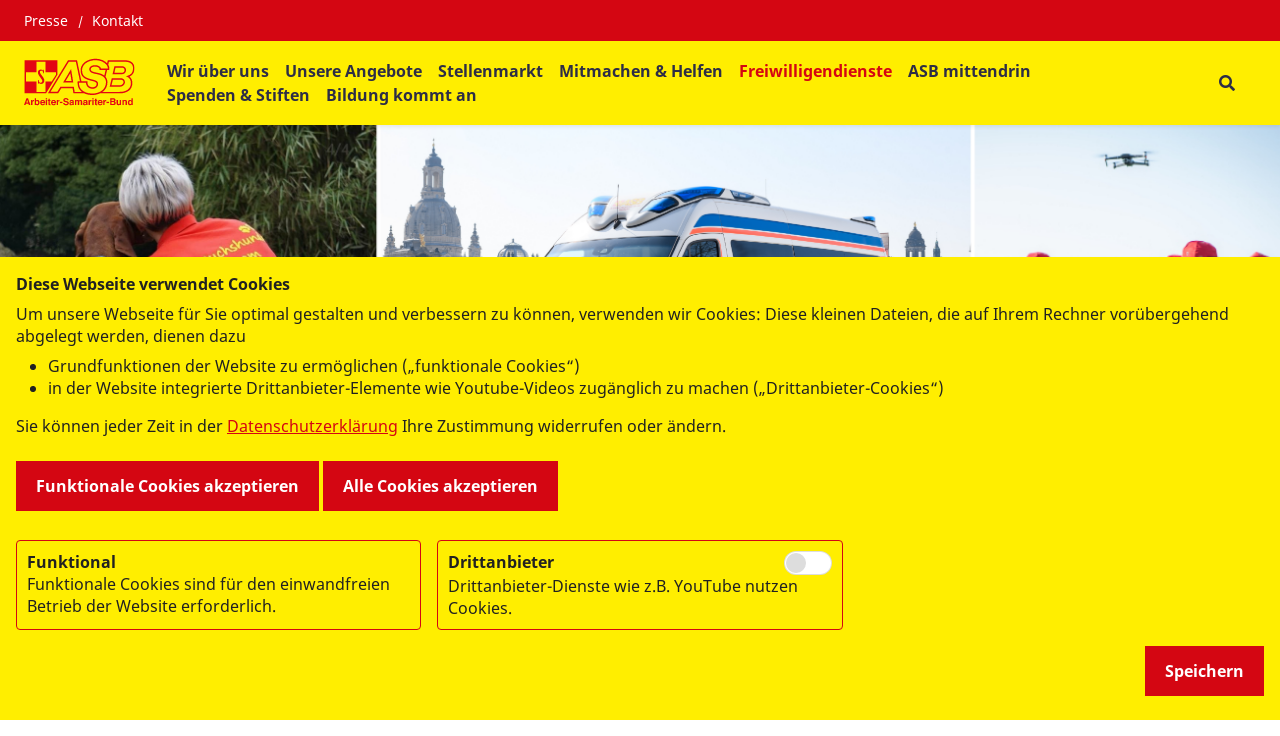

--- FILE ---
content_type: text/html; charset=UTF-8
request_url: https://www.asb-sachsen.de/freiwilligendienste/ehrenamt
body_size: 9939
content:
<!DOCTYPE html>
<html lang="de" class="no-js">
<head>
    <meta http-equiv="X-UA-Compatible" content="IE=edge">
    <meta name="X-Frame-Options" content="DENY">
	<meta name="referrer" content="same-origin">

    
<title>Gemeinsam mehr bewegen – Schenken Sie uns Ihre Zeit!</title>

<meta http-equiv="content-type" content="text/html; charset=UTF-8">
<meta name="description" content="Ehrenamt, bürgerschaftliches Engagement oder Freiwilligenarbeit: Die Namen für eine freiwillige Tätigkeit sind vielfältig, gemeint ist immer der Einsatz für andere, bei dem man selbst auch gewinnt – Sie bringen sich ein, lernen Gleichgesinnte kennen, tun etwas Sinnstiftendes und können einfach Spaß haben.">
<meta name="msapplication-TileColor" content="#ffc40d">
<meta name="msapplication-TileImage" content="/packages/asb_bundesverband/themes/asb_bundesverband/images/icons/favicons/mstile-144x144.png">
<meta name="msapplication-config" content="/packages/asb_bundesverband/themes/asb_bundesverband/images/icons/favicons/browserconfig.xml">
<link rel="canonical" href="https://www.asb-sachsen.de/freiwilligendienste/ehrenamt" />
<link rel="shortcut icon" type="image/x-icon" href="/packages/asb_bundesverband/themes/asb_bundesverband/images/icons/favicons/favicon.ico">
<link rel="shortcut icon" href="/packages/asb_bundesverband/themes/asb_bundesverband/images/icons/favicons/favicon.ico">
<link rel="icon" type="image/png" href="/packages/asb_bundesverband/themes/asb_bundesverband/images/icons/favicons/favicon-196x196.png" sizes="196x196">
<link rel="icon" type="image/png" href="/packages/asb_bundesverband/themes/asb_bundesverband/images/icons/favicons/favicon-160x160.png" sizes="160x160">
<link rel="icon" type="image/png" href="/packages/asb_bundesverband/themes/asb_bundesverband/images/icons/favicons/favicon-96x96.png" sizes="96x96">
<link rel="icon" type="image/png" href="/packages/asb_bundesverband/themes/asb_bundesverband/images/icons/favicons/favicon-16x16.png" sizes="16x16">
<link rel="icon" type="image/png" href="/packages/asb_bundesverband/themes/asb_bundesverband/images/icons/favicons/favicon-32x32.png" sizes="32x32">
<link rel="apple-touch-icon" sizes="152x152" href="/packages/asb_bundesverband/themes/asb_bundesverband/images/icons/favicons/apple-touch-icon-152x152.png">
<link rel="apple-touch-icon" sizes="144x144" href="/packages/asb_bundesverband/themes/asb_bundesverband/images/icons/favicons/apple-touch-icon-144x144.png">
<link rel="apple-touch-icon" sizes="120x120" href="/packages/asb_bundesverband/themes/asb_bundesverband/images/icons/favicons/apple-touch-icon-120x120.png">
<link rel="apple-touch-icon" sizes="114x114" href="/packages/asb_bundesverband/themes/asb_bundesverband/images/icons/favicons/apple-touch-icon-114x114.png">
<link rel="apple-touch-icon" sizes="76x76" href="/packages/asb_bundesverband/themes/asb_bundesverband/images/icons/favicons/apple-touch-icon-76x76.png">
<link rel="apple-touch-icon" sizes="72x72" href="/packages/asb_bundesverband/themes/asb_bundesverband/images/icons/favicons/apple-touch-icon-72x72.png">
<link rel="apple-touch-icon" sizes="60x60" href="/packages/asb_bundesverband/themes/asb_bundesverband/images/icons/favicons/apple-touch-icon-60x60.png">
<link rel="apple-touch-icon" sizes="57x57" href="/packages/asb_bundesverband/themes/asb_bundesverband/images/icons/favicons/apple-touch-icon-57x57.png">
<script>
    var CCM_DISPATCHER_FILENAME = "/index.php";
    var CCM_CID = 415;
    var CCM_EDIT_MODE = false;
    var CCM_ARRANGE_MODE = false;
    var CCM_IMAGE_PATH = "/concrete/images";
    var CCM_APPLICATION_URL = "https://www.asb-sachsen.de";
    var CCM_REL = "";
    var CCM_ACTIVE_LOCALE = "de_DE";
    var CCM_USER_REGISTERED = false;
</script>

<script async src="/packages/automatic_email_obfuscator/js/vgnr.js?v=451"></script>
<style data-area-style-area-handle="Main" data-block-style-block-id="72476" data-style-set="135">.ccm-custom-style-container.ccm-custom-style-main-72476{font-size:24px;color:rgb(219, 0, 0);text-align:center}.ccm-custom-style-container.ccm-custom-style-main-72476 a{color:rgb(255, 238, 0) !important}</style>
<link href="/packages/automatic_email_obfuscator/css/obfuscator.css?ccm_nocache=950900c0d6f8b81c3771280bef7f3671fe592bc1" rel="stylesheet" type="text/css" media="all" />
<link href="/concrete/css/fontawesome/all.css?ccm_nocache=23940e93f6b58e1753637e1035493eac8ae4a932" rel="stylesheet" type="text/css" media="all" />
<script src="/concrete/js/jquery.js?ccm_nocache=23940e93f6b58e1753637e1035493eac8ae4a932"></script>
<link href="/packages/active_cookie_consent/css/cookies-disclaimer.css?ccm_nocache=ab0cb6deef0258500b0fba9f9d4ef7bd5756a9d2" rel="stylesheet" type="text/css" media="print" onload="this.media='all'" />
<link href="/xw/acc/css/cookies-disclaimer/styles" rel="stylesheet" type="text/css" media="print" onload="this.media='all'" />
<link href="/application/files/cache/css/777bbda22474c50a09dd2b39b3c368d7ceb2f06f.css?ccm_nocache=23940e93f6b58e1753637e1035493eac8ae4a932" rel="stylesheet" type="text/css" media="all" data-source="/packages/active_cookie_consent/css/ios_toggler.css?ccm_nocache=ab0cb6deef0258500b0fba9f9d4ef7bd5756a9d2 /packages/active_cookie_consent/css/acc-third-party.css?ccm_nocache=ab0cb6deef0258500b0fba9f9d4ef7bd5756a9d2 /application/blocks/asb_search/view.css?ccm_nocache=fd1ad6188615d68618296b4b225454fd2f1c8a4e /concrete/css/features/imagery/frontend.css?ccm_nocache=23940e93f6b58e1753637e1035493eac8ae4a932 /concrete/css/features/basics/frontend.css?ccm_nocache=23940e93f6b58e1753637e1035493eac8ae4a932 /concrete/css/features/social/frontend.css?ccm_nocache=23940e93f6b58e1753637e1035493eac8ae4a932" />
<meta property="og:site_name" content="Gemeinsam mehr bewegen – Schenken Sie uns Ihre Zeit!" /><meta property="og:title" content="Gemeinsam mehr bewegen – Schenken Sie uns Ihre Zeit!" /><meta property="og:description" content="Ehrenamt, bürgerschaftliches Engagement oder Freiwilligenarbeit: Die Namen für eine freiwillige Tätigkeit sind vielfältig, gemeint ist immer der Einsatz für andere, bei dem man selbst auch gewinnt – Sie bringen sich ein, lernen Gleichgesinnte kennen, tun etwas Sinnstiftendes und können einfach Spaß haben." /><meta property="og:url" content="https://www.asb-sachsen.de/freiwilligendienste/ehrenamt" /><meta property="og:image" content="https://www.asb-sachsen.de/application/files/3815/3734/4909/01_77cc0b3d-a501-4fec-bfa4-e481542f35e7.JPG" />
    <link rel="stylesheet" type="text/css" href="/packages/asb_bundesverband/themes/asb_bundesverband/css/skins/default.css?v=47">
    <meta name="viewport" content="width=device-width, initial-scale=1.0">

    <script>
        if (navigator.userAgent.match(/IEMobile\/10\.0/)) {
            var msViewportStyle = document.createElement('style');
            msViewportStyle.appendChild(
                document.createTextNode(
                    '@-ms-viewport{width:auto!important}'
                )
            );
            document.querySelector('head').appendChild(msViewportStyle)
        }
    </script>
    <script src="/packages/asb_bundesverband/themes/asb_bundesverband/js/modernizr.js"></script>
<style></style></head>
<body style="zoom:1">

<div class="ccm-page ccm-page-id-415 page-type-page page-template-full   no-write">


<header>
    <div class="header asb-header">
        <div class="asb-top-nav shadow-sm">
                            <div class="asb-top-nav__top-header asb-top-header bg-red">
                    <div class="asb-top-header__start">
                        

    
    <ul class="asb-top-links">
        
            <li class="nav-first">

                <a href="https://www.asb-sachsen.de/presse" >
                    Presse                </a>
            </li>
        
            <li class="">

                <a href="https://www.asb-sachsen.de/kontakt" >
                    Kontakt                </a>
            </li>
            </ul>

                    </div>
                    <div class="asb-top-header__btn-box">
                                                                    </div>
                </div>
                        <div id="asb-navbar" class="js-asb-navbar asb-top-nav__bottom-header asb-navbar d-flex">
                <div class="asb-navbar__logo asb-logo hidden-in-text">
                    

        <a href="https://www.asb-sachsen.de/" class="col-md-12 col-sm-12 d-flex no-padding" title="Zurück zur Startseite" aria-label="Zurück zur Startseite">
                <img src="/application/files/2617/0626/4494/ASB-Logo-Screen-Standard-RGB.svg" alt="ASB-Logo-Screen-Standard-RGB.svg" class="ccm-svg" />    </a>

                </div>
                <div class="asb-navbar__right">
                    <div class="asb-navbar__navigation full-in-text">
                        

    
<span class="display-text-mode text-mode-style">[ Navigation beginnen ]</span><span class="display-text-mode text-mode-style"><a href="#end_nav">>>Navigation überspringen</a></span><nav class="asb-main-menu" id="menu" aria-label="Hauptspalte"><ul class="asb-main-menu__nav nav"><li class="asb-nav-item--home"><a href="https://www.asb-sachsen.de/" aria-hidden="true" target="_self" class="asb-nav-item nav-item asb-nav-item--home">Home</a></li><li class="asb-nav-item--sub-parent"><span class="asb-main-menu__next js-mm-next-btn" role="button" tabindex="0" aria-haspopup="true" aria-expanded="false" aria-controls="parent_281" data-id="parent_281">Wir &uuml;ber uns</span><div id="parent_281" class="asb-main-menu__sub-menu level-1"><div class="container-lg asb-main-menu__sub-menu-container gx-xl-7 g-xxl-4"><div class=asb-main-menu__sub-menu-title><a href="https://www.asb-sachsen.de/unsere-angebote1" tabindex="-1" target="_self" class="asb-nav-item--sub-parent text-primary">Wir &uuml;ber uns</a><span class="asb-main-menu__sub-menu-close js-mm-close-btn" tabindex="-1" role="button" aria-label="Untermenü schließen"><span class="asb-close-label">Schließen</span><span class="asb-close"></span></span></div><ul><li class=""><a href="https://www.asb-sachsen.de/unsere-angebote1/vorstand" tabindex="-1" aria-label="Vorstand - Wir über uns" target="_self" class="asb-nav-item nav-item">Vorstand</a></li><li class=""><a href="https://www.asb-sachsen.de/unsere-angebote1/landesgeschaeftsstelle" tabindex="-1" aria-label="Landesgesch&auml;ftsstelle - Wir über uns" target="_self" class="asb-nav-item nav-item">Landesgesch&auml;ftsstelle</a></li><li class=""><a href="https://www.asb-sachsen.de/unsere-angebote1/satzung" tabindex="-1" aria-label="Satzung - Wir über uns" target="_self" class="asb-nav-item nav-item">Satzung</a></li><li class=""><a href="https://www.asb-sachsen.de/unsere-angebote1/der-asb-ihrer-naehe" tabindex="-1" aria-label="Der ASB in Ihrer N&auml;he - Wir über uns" target="_self" class="asb-nav-item nav-item">Der ASB in Ihrer N&auml;he</a></li><li class=""><a href="https://magazin-sachsen.asb.de/de/dezember-2025/asb-magazin" tabindex="-1" aria-label="Digitales ASB-Magazin - Wir über uns" target="_blank" class="asb-nav-item nav-item">Digitales ASB-Magazin</a></li><li class=""><a href="https://www.asb-sachsen.de/unsere-angebote1/mitglieder" tabindex="-1" aria-label="Mitglieder - Wir über uns" target="_self" class="asb-nav-item nav-item">Mitglieder</a></li><li class=""><a href="https://www.asb-sachsen.de/unsere-angebote1/hinweisgebersystem" tabindex="-1" aria-label="Hinweisgebersystem - Wir über uns" target="_self" class="asb-nav-item nav-item">Hinweisgebersystem</a></li></ul></div></div></li><li class="asb-nav-item--sub-parent"><span class="asb-main-menu__next js-mm-next-btn" role="button" tabindex="0" aria-haspopup="true" aria-expanded="false" aria-controls="parent_282" data-id="parent_282">Unsere Angebote</span><div id="parent_282" class="asb-main-menu__sub-menu level-1"><div class="container-lg asb-main-menu__sub-menu-container gx-xl-7 g-xxl-4"><div class=asb-main-menu__sub-menu-title><a href="https://www.asb-sachsen.de/angebote" tabindex="-1" target="_self" class="asb-nav-item--sub-parent text-primary">Unsere Angebote</a><span class="asb-main-menu__sub-menu-close js-mm-close-btn" tabindex="-1" role="button" aria-label="Untermenü schließen"><span class="asb-close-label">Schließen</span><span class="asb-close"></span></span></div><ul><li class="asb-nav-item--sub-parent"><a href="https://www.asb-sachsen.de/angebote/altenhilfe" tabindex="-1" target="_self" class="asb-nav-item nav-item asb-nav-item--sub-parent">Altenhilfe</a><span class="asb-main-menu__next js-mm-next-btn"  role="button" tabindex="-1" aria-haspopup="true" aria-expanded="false" aria-controls="parent_291" data-id="parent_291" aria-label="Unterseite Altenhilfe"></span><div id="parent_291" class="asb-main-menu__sub-menu level-2"><div class="container-lg asb-main-menu__sub-menu-container gx-xl-7 g-xxl-4"><div class=asb-main-menu__sub-menu-title><div class="asb-main-menu__back js-mm-back-btn" role="button" aria-label="Zurück zum Menü Unsere Angebote" tabindex="-1"  aria-haspopup="true" aria-expanded="false" aria-controls="parent_291" data-id="parent_291" data-parent="parent_282"></div><a href="https://www.asb-sachsen.de/angebote/altenhilfe" tabindex="-1" target="_self" class="asb-nav-item--sub-parent text-primary">Altenhilfe</a><span class="asb-main-menu__sub-menu-close js-mm-close-btn" tabindex="-1" role="button" aria-label="Untermenü schließen"><span class="asb-close-label">Schließen</span><span class="asb-close"></span></span></div><ul><li class=""><a href="https://www.asb-sachsen.de/angebote/altenhilfe/altenpflegeheime" tabindex="-1" aria-label="Altenpflegeheime - Altenhilfe" target="_self" class="asb-nav-item nav-item">Altenpflegeheime</a></li><li class=""><a href="https://www.asb-sachsen.de/angebote/altenhilfe/ambulanter-pflegedienst" tabindex="-1" aria-label="Ambulanter Pflegedienst - Altenhilfe" target="_self" class="asb-nav-item nav-item">Ambulanter Pflegedienst</a></li><li class=""><a href="https://www.asb-sachsen.de/angebote/altenhilfe/beratungsstelle-fuer-senioren" tabindex="-1" aria-label="Beratungsstelle f&uuml;r Senioren - Altenhilfe" target="_self" class="asb-nav-item nav-item">Beratungsstelle f&uuml;r Senioren</a></li><li class=""><a href="https://www.asb-sachsen.de/angebote/altenhilfe/besuchsdienst-fuer-senioren" tabindex="-1" aria-label="Besuchsdienst f&uuml;r Senioren - Altenhilfe" target="_self" class="asb-nav-item nav-item">Besuchsdienst f&uuml;r Senioren</a></li><li class=""><a href="https://www.asb-sachsen.de/angebote/altenhilfe/betreutes-wohnen-fuer-senioren" tabindex="-1" aria-label="Betreutes Wohnen f&uuml;r Senioren - Altenhilfe" target="_self" class="asb-nav-item nav-item">Betreutes Wohnen f&uuml;r Senioren</a></li><li class=""><a href="https://www.asb-sachsen.de/angebote/altenhilfe/betreuung-von-demenzkranken-menschen" tabindex="-1" aria-label="Betreuung von demenzkranken Menschen - Altenhilfe" target="_self" class="asb-nav-item nav-item">Betreuung von demenzkranken Menschen</a></li><li class=""><a href="https://www.asb-sachsen.de/angebote/altenhilfe/edv-schulung-fuer-senioren" tabindex="-1" aria-label="EDV Schulung f&uuml;r Senioren - Altenhilfe" target="_self" class="asb-nav-item nav-item">EDV Schulung f&uuml;r Senioren</a></li><li class=""><a href="https://www.asb-sachsen.de/angebote/altenhilfe/hausnotruf" tabindex="-1" aria-label="Hausnotruf - Altenhilfe" target="_self" class="asb-nav-item nav-item">Hausnotruf</a></li><li class=""><a href="https://www.asb-sachsen.de/angebote/altenhilfe/kurzzeitpflegeeinrichtungen" tabindex="-1" aria-label="Kurzzeitpflegeeinrichtungen - Altenhilfe" target="_self" class="asb-nav-item nav-item">Kurzzeitpflegeeinrichtungen</a></li><li class=""><a href="https://www.asb-sachsen.de/angebote/altenhilfe/mahlzeitendienst" tabindex="-1" aria-label="Mahlzeitendienst - Altenhilfe" target="_self" class="asb-nav-item nav-item">Mahlzeitendienst</a></li><li class=""><a href="https://www.asb-sachsen.de/angebote/altenhilfe/mobile-soziale-dienste" tabindex="-1" aria-label="Mobile soziale Dienste - Altenhilfe" target="_self" class="asb-nav-item nav-item">Mobile soziale Dienste</a></li><li class=""><a href="https://www.asb-sachsen.de/angebote/altenhilfe/seniorenclub" tabindex="-1" aria-label="Seniorenclub - Altenhilfe" target="_self" class="asb-nav-item nav-item">Seniorenclub</a></li><li class=""><a href="https://www.asb-sachsen.de/angebote/altenhilfe/tages-und-nachtpflegeeinrichtung" tabindex="-1" aria-label="Tages- und Nachtpflegeeinrichtung - Altenhilfe" target="_self" class="asb-nav-item nav-item">Tages- und Nachtpflegeeinrichtung</a></li></ul></div></div></li><li class=""><a href="https://www.asb-sachsen.de/angebote/kindertagesstaetten" tabindex="-1" aria-label="Kindertagesst&auml;tten - Unsere Angebote" target="_self" class="asb-nav-item nav-item">Kindertagesst&auml;tten</a></li><li class=""><a href="https://www.asb-sachsen.de/angebote/kinder-jugend-und-familie" tabindex="-1" aria-label="Kinder, Jugend und Familie - Unsere Angebote" target="_self" class="asb-nav-item nav-item">Kinder, Jugend und Familie</a></li><li class="asb-nav-item--sub-parent"><a href="https://www.asb-sachsen.de/angebote/notfallvorsorge-rettungsdienst" tabindex="-1" target="_self" class="asb-nav-item nav-item asb-nav-item--sub-parent">Notfallvorsorge, Rettungsdienst</a><span class="asb-main-menu__next js-mm-next-btn"  role="button" tabindex="-1" aria-haspopup="true" aria-expanded="false" aria-controls="parent_294" data-id="parent_294" aria-label="Unterseite Notfallvorsorge, Rettungsdienst"></span><div id="parent_294" class="asb-main-menu__sub-menu level-2"><div class="container-lg asb-main-menu__sub-menu-container gx-xl-7 g-xxl-4"><div class=asb-main-menu__sub-menu-title><div class="asb-main-menu__back js-mm-back-btn" role="button" aria-label="Zurück zum Menü Unsere Angebote" tabindex="-1"  aria-haspopup="true" aria-expanded="false" aria-controls="parent_294" data-id="parent_294" data-parent="parent_282"></div><a href="https://www.asb-sachsen.de/angebote/notfallvorsorge-rettungsdienst" tabindex="-1" target="_self" class="asb-nav-item--sub-parent text-primary">Notfallvorsorge, Rettungsdienst</a><span class="asb-main-menu__sub-menu-close js-mm-close-btn" tabindex="-1" role="button" aria-label="Untermenü schließen"><span class="asb-close-label">Schließen</span><span class="asb-close"></span></span></div><ul><li class=""><a href="https://www.asb-sachsen.de/angebote/notfallvorsorge-rettungsdienst/kassenaerztlicher-bereitschaftsdienst" tabindex="-1" aria-label="Kassen&auml;rztlicher Bereitschaftsdienst - Notfallvorsorge, Rettungsdienst" target="_self" class="asb-nav-item nav-item">Kassen&auml;rztlicher Bereitschaftsdienst</a></li><li class=""><a href="https://www.asb-sachsen.de/angebote/notfallvorsorge-rettungsdienst/rettungsdienst" tabindex="-1" aria-label="Rettungsdienst - Notfallvorsorge, Rettungsdienst" target="_self" class="asb-nav-item nav-item">Rettungsdienst</a></li><li class=""><a href="https://www.asb-sachsen.de/angebote/notfallvorsorge-rettungsdienst/rettungswachen" tabindex="-1" aria-label="Rettungswachen - Notfallvorsorge, Rettungsdienst" target="_self" class="asb-nav-item nav-item">Rettungswachen</a></li><li class=""><a href="https://www.asb-sachsen.de/angebote/notfallvorsorge-rettungsdienst/rettungshundezuege" tabindex="-1" aria-label="Rettungshundez&uuml;ge - Notfallvorsorge, Rettungsdienst" target="_self" class="asb-nav-item nav-item">Rettungshundez&uuml;ge</a></li></ul></div></div></li><li class=""><a href="https://www.asb-sachsen.de/angebote/bevoelkerungsschutz" tabindex="-1" aria-label="Bev&ouml;lkerungsschutz - Unsere Angebote" target="_self" class="asb-nav-item nav-item">Bev&ouml;lkerungsschutz</a></li></ul></div></div></li><li class=""><a href="https://www.asb-sachsen.de/stellenmarkt" tabindex="0" target="_self" class="asb-nav-item nav-item">Stellenmarkt</a></li><li class="asb-nav-item--sub-parent"><span class="asb-main-menu__next js-mm-next-btn" role="button" tabindex="0" aria-haspopup="true" aria-expanded="false" aria-controls="parent_280" data-id="parent_280">Mitmachen &amp; Helfen</span><div id="parent_280" class="asb-main-menu__sub-menu level-1"><div class="container-lg asb-main-menu__sub-menu-container gx-xl-7 g-xxl-4"><div class=asb-main-menu__sub-menu-title><a href="https://www.asb-sachsen.de/mitmachen-helfen" tabindex="-1" target="_self" class="asb-nav-item--sub-parent text-primary">Mitmachen &amp; Helfen</a><span class="asb-main-menu__sub-menu-close js-mm-close-btn" tabindex="-1" role="button" aria-label="Untermenü schließen"><span class="asb-close-label">Schließen</span><span class="asb-close"></span></span></div><ul><li class="asb-nav-item--sub-parent"><a href="https://www.asb-sachsen.de/mitmachen-helfen/asj-arbeiter-samariter-jugend" tabindex="-1" target="_self" class="asb-nav-item nav-item asb-nav-item--sub-parent">ASJ Arbeiter-Samariter-Jugend</a><span class="asb-main-menu__next js-mm-next-btn"  role="button" tabindex="-1" aria-haspopup="true" aria-expanded="false" aria-controls="parent_297" data-id="parent_297" aria-label="Unterseite ASJ Arbeiter-Samariter-Jugend"></span><div id="parent_297" class="asb-main-menu__sub-menu level-2"><div class="container-lg asb-main-menu__sub-menu-container gx-xl-7 g-xxl-4"><div class=asb-main-menu__sub-menu-title><div class="asb-main-menu__back js-mm-back-btn" role="button" aria-label="Zurück zum Menü Mitmachen & Helfen" tabindex="-1"  aria-haspopup="true" aria-expanded="false" aria-controls="parent_297" data-id="parent_297" data-parent="parent_280"></div><a href="https://www.asb-sachsen.de/mitmachen-helfen/asj-arbeiter-samariter-jugend" tabindex="-1" target="_self" class="asb-nav-item--sub-parent text-primary">ASJ Arbeiter-Samariter-Jugend</a><span class="asb-main-menu__sub-menu-close js-mm-close-btn" tabindex="-1" role="button" aria-label="Untermenü schließen"><span class="asb-close-label">Schließen</span><span class="asb-close"></span></span></div><ul><li class=""><a href="https://www.asb-sachsen.de/mitmachen-helfen/asj-arbeiter-samariter-jugend/asj-gliederungen" tabindex="-1" aria-label="ASJ-Gliederungen - ASJ Arbeiter-Samariter-Jugend" target="_self" class="asb-nav-item nav-item">ASJ-Gliederungen</a></li></ul></div></div></li><li class=""><a href="https://www.asb-sachsen.de/mitmachen-helfen/schulsanitaetsdienst" tabindex="-1" aria-label="Schulsanit&auml;tsdienst - Mitmachen & Helfen" target="_self" class="asb-nav-item nav-item">Schulsanit&auml;tsdienst</a></li></ul></div></div></li><li class="nav-path-selected asb-nav-item--sub-parent"><span class="asb-main-menu__next js-mm-next-btn" role="button" tabindex="0" aria-haspopup="true" aria-expanded="false" aria-controls="parent_299" data-id="parent_299">Freiwilligendienste</span><div id="parent_299" class="asb-main-menu__sub-menu level-1"><div class="container-lg asb-main-menu__sub-menu-container gx-xl-7 g-xxl-4"><div class=asb-main-menu__sub-menu-title><a href="https://www.asb-sachsen.de/freiwilligendienste" tabindex="-1" target="_self" class="nav-path-selected asb-nav-item--sub-parent text-primary">Freiwilligendienste</a><span class="asb-main-menu__sub-menu-close js-mm-close-btn" tabindex="-1" role="button" aria-label="Untermenü schließen"><span class="asb-close-label">Schließen</span><span class="asb-close"></span></span></div><ul><li class="nav-selected nav-path-selected"><a href="https://www.asb-sachsen.de/freiwilligendienste/ehrenamt" tabindex="-1" aria-label="Ehrenamt - Freiwilligendienste" target="_self" class="asb-nav-item nav-item nav-selected nav-path-selected">Ehrenamt</a></li></ul></div></div></li><li class="asb-nav-item--sub-parent"><span class="asb-main-menu__next js-mm-next-btn" role="button" tabindex="0" aria-haspopup="true" aria-expanded="false" aria-controls="parent_284" data-id="parent_284">ASB mittendrin</span><div id="parent_284" class="asb-main-menu__sub-menu level-1"><div class="container-lg asb-main-menu__sub-menu-container gx-xl-7 g-xxl-4"><div class=asb-main-menu__sub-menu-title><a href="https://www.asb-sachsen.de/projekte" tabindex="-1" target="_self" class="asb-nav-item--sub-parent text-primary">ASB mittendrin</a><span class="asb-main-menu__sub-menu-close js-mm-close-btn" tabindex="-1" role="button" aria-label="Untermenü schließen"><span class="asb-close-label">Schließen</span><span class="asb-close"></span></span></div><ul><li class=""><a href="https://www.asb-sachsen.de/projekte/elly-wunschente" tabindex="-1" aria-label="Elly Wunschente - ASB mittendrin" target="_self" class="asb-nav-item nav-item">Elly Wunschente</a></li><li class=""><a href="https://www.asb-sachsen.de/projekte/wuenschewagen" tabindex="-1" aria-label="W&uuml;nschewagen - ASB mittendrin" target="_self" class="asb-nav-item nav-item">W&uuml;nschewagen</a></li><li class=""><a href="https://www.asb-sachsen.de/projekte/europamarathon" tabindex="-1" aria-label="Europamarathon - ASB mittendrin" target="_self" class="asb-nav-item nav-item">Europamarathon</a></li><li class=""><a href="https://www.asb-sachsen.de/projekte/sozial-macht-schule" tabindex="-1" aria-label="Sozial macht Schule - ASB mittendrin" target="_self" class="asb-nav-item nav-item">Sozial macht Schule</a></li></ul></div></div></li><li class="asb-nav-item--sub-parent"><span class="asb-main-menu__next js-mm-next-btn" role="button" tabindex="0" aria-haspopup="true" aria-expanded="false" aria-controls="parent_279" data-id="parent_279">Spenden &amp; Stiften</span><div id="parent_279" class="asb-main-menu__sub-menu level-1"><div class="container-lg asb-main-menu__sub-menu-container gx-xl-7 g-xxl-4"><div class=asb-main-menu__sub-menu-title><a href="https://www.asb-sachsen.de/musterseiten-1" tabindex="-1" target="_self" class="asb-nav-item--sub-parent text-primary">Spenden &amp; Stiften</a><span class="asb-main-menu__sub-menu-close js-mm-close-btn" tabindex="-1" role="button" aria-label="Untermenü schließen"><span class="asb-close-label">Schließen</span><span class="asb-close"></span></span></div><ul><li class=""><a href="https://www.asb-sachsen.de/musterseiten-1/online-spenden" tabindex="-1" aria-label="Jetzt Online Spenden - Spenden & Stiften" target="_self" class="asb-nav-item nav-item">Jetzt Online Spenden</a></li></ul></div></div></li><li class="asb-nav-item--sub-parent"><span class="asb-main-menu__next js-mm-next-btn" role="button" tabindex="0" aria-haspopup="true" aria-expanded="false" aria-controls="parent_459" data-id="parent_459">Bildung kommt an</span><div id="parent_459" class="asb-main-menu__sub-menu level-1"><div class="container-lg asb-main-menu__sub-menu-container gx-xl-7 g-xxl-4"><div class=asb-main-menu__sub-menu-title><a href="https://www.asb-sachsen.de/bildung-kommt" tabindex="-1" target="_self" class="asb-nav-item--sub-parent text-primary">Bildung kommt an</a><span class="asb-main-menu__sub-menu-close js-mm-close-btn" tabindex="-1" role="button" aria-label="Untermenü schließen"><span class="asb-close-label">Schließen</span><span class="asb-close"></span></span></div><ul><li class=""><a href="https://www.asb-sachsen.de/bildung-kommt/datenschutzschulung" tabindex="-1" aria-label="Datenschutzschulung - Bildung kommt an" target="_self" class="asb-nav-item nav-item">Datenschutzschulung</a></li></ul></div></div></li></ul></nav><span class="display-text-mode text-mode-style" id="end_nav">[ Navigation beenden ]</span><script>
    $('.asb-navbar').addClass('asb-navbar--yellow-bg')
    $('.asb-top-nav').addClass('asb-top-nav--yellow')
    $('.asb-navbar').removeClass('asb-navbar--dark-dd')
</script>

                    </div>
                    <div class="asb-navbar__actions">
                        
                        <div class="asb-navbar__btn-box">

    
<div id="asb-search-form-236" class="asb-search-form">
            <button type="button"
                aria-label="Suchformular"
                class="search-btn"
                aria-haspopup="true"
                aria-controls="asb-search-form-wrapper-236"
                aria-expanded="false"
        ></button>
            <form id="asb-search-form-wrapper-236" class="search-form form-horizontal"
          enctype="multipart/form-data"
          action="https://www.asb-sachsen.de/suche"          method="post"
          role="search"
          aria-label="Suchformular"
    >
                            <button
                    type="button"
                    class="search-close"
                    aria-label="Schließen"
            >Schließen</button>
                                <fieldset class="form-header">
            <legend id="search_input_text_legend_236" class="sr-only">Suchfeld</legend>
            <div class="form-group">
                <input type="text" id="search_input_text_236" name="search_input_text" value="" data-content="Bitte geben Sie einen Suchbegriff ein" data-services="Bitte geben Sie eine PLZ an" role="searchbox" aria-labelledby="search_input_text_legend_236" aria-description="Suchergebnisse werden auf https://www.asb-sachsen.de/suche angezeigt." class="input-fields search-input-text form-control ccm-input-text" />                <button type="submit" class="search-button">
                  <span class="sr-only">Suchen</span>
                </button>
            </div>
        </fieldset>
        <fieldset class="search-type-choice  d-none"
            aria-hidden="true">
            <legend class="sr-only">Bitte wählen Sie aus, wonach Sie suchen möchten: Stichwort oder PLZ.</legend>
            <div class="radio-inline">
                <label>
                    <input type="radio" name="searchMode" value="0" class="form-check-input" checked="checked" />                    <span class="radio-btn"></span>
                    Alle Inhalte                </label>
            </div>
            <div class="radio-inline">
                <label>
                    <input type="radio" name="searchMode" value="1" class="form-check-input" />                    <span class="radio-btn"></span>
                    Dienstleistungen                </label>
            </div>
        </fieldset>
        <fieldset class="search-services-choice"
            >
            <legend>Wählen Sie bitte eine Kategorie aus</legend>
                                                    <div class="row">
                                        <div class="col-sm-6">
                                <div class="checkbox">
                    <label>
                                                <input type="checkbox" name="services[]" class="form-check-input" value="5oXC8GABCeVEM9hWZ4Qn" />                        <span class="check-btn"></span>
                        Sanitätsdienst bei Veranstaltungen</label>
                </div>
                                    </div>
                                                                        <div class="col-sm-6">
                                <div class="checkbox">
                    <label>
                                                <input type="checkbox" name="services[]" class="form-check-input" value="64XC8GABCeVEM9hWZ4Qn" />                        <span class="check-btn"></span>
                        Rettungsdienst und Katastrophenschutz</label>
                </div>
                                    </div>
                                            </div>
                                                                            <div class="row">
                                        <div class="col-sm-6">
                                <div class="checkbox">
                    <label>
                                                <input type="checkbox" name="services[]" class="form-check-input" value="5YXC8GABCeVEM9hWZ4Qn" />                        <span class="check-btn"></span>
                        Auslandshilfe</label>
                </div>
                                    </div>
                                                                        <div class="col-sm-6">
                                <div class="checkbox">
                    <label>
                                                <input type="checkbox" name="services[]" class="form-check-input" value="6oXC8GABCeVEM9hWZ4Qn" />                        <span class="check-btn"></span>
                        Hausnotruf</label>
                </div>
                                    </div>
                                            </div>
                                                                            <div class="row">
                                        <div class="col-sm-6">
                                <div class="checkbox">
                    <label>
                                                <input type="checkbox" name="services[]" class="form-check-input" value="F5QiInUBA9kQNEPAr5wl" />                        <span class="check-btn"></span>
                        Erste-Hilfe-Kurse</label>
                </div>
                                    </div>
                                                                        <div class="col-sm-6">
                                <div class="checkbox">
                    <label>
                                                <input type="checkbox" name="services[]" class="form-check-input" value="5IXC8GABCeVEM9hWZ4Qn" />                        <span class="check-btn"></span>
                        Pflege</label>
                </div>
                                    </div>
                                            </div>
                                                                            <div class="row">
                                        <div class="col-sm-6">
                                <div class="checkbox">
                    <label>
                                                <input type="checkbox" name="services[]" class="form-check-input" value="3IXC8GABCeVEM9hWZ4Qn" />                        <span class="check-btn"></span>
                        Wünschewagen</label>
                </div>
                                    </div>
                                                                        <div class="col-sm-6">
                                <div class="checkbox">
                    <label>
                                                <input type="checkbox" name="services[]" class="form-check-input" value="6YXC8GABCeVEM9hWZ4Qn" />                        <span class="check-btn"></span>
                        Freiwilliges Engagement/Ehrenamt</label>
                </div>
                                    </div>
                                            </div>
                                                                            <div class="row">
                                        <div class="col-sm-6">
                                <div class="checkbox">
                    <label>
                                                <input type="checkbox" name="services[]" class="form-check-input" value="4oXC8GABCeVEM9hWZ4Qn" />                        <span class="check-btn"></span>
                        Geschäfts- und Beratungsstellen</label>
                </div>
                                    </div>
                                                                        <div class="col-sm-6">
                                <div class="checkbox">
                    <label>
                                                <input type="checkbox" name="services[]" class="form-check-input" value="4YXC8GABCeVEM9hWZ4Qn" />                        <span class="check-btn"></span>
                        Kinder- und Jugendhilfe</label>
                </div>
                                    </div>
                                            </div>
                                                                            <div class="row">
                                        <div class="col-sm-6">
                                <div class="checkbox">
                    <label>
                                                <input type="checkbox" name="services[]" class="form-check-input" value="2IXC8GABCeVEM9hWZ4Qn" />                        <span class="check-btn"></span>
                        Integration</label>
                </div>
                                    </div>
                                                                        <div class="col-sm-6">
                                <div class="checkbox">
                    <label>
                                                <input type="checkbox" name="services[]" class="form-check-input" value="34XC8GABCeVEM9hWZ4Qn" />                        <span class="check-btn"></span>
                        Hilfe für Menschen mit Behinderung</label>
                </div>
                                    </div>
                                            </div>
                                                                            <div class="row">
                                        <div class="col-sm-6">
                                <div class="checkbox">
                    <label>
                                                <input type="checkbox" name="services[]" class="form-check-input" value="2YXC8GABCeVEM9hWZ4Qn" />                        <span class="check-btn"></span>
                        Essen auf Rädern</label>
                </div>
                                    </div>
                                             </div>
            </fieldset>
    </form>
</div>

</div>
                                            
                        <div class="asb-navbar__btn-box">
                            <div class="asb-menu-icon fs-2 d-xl-none d-block js-asb-menu-icon">
                                <i class="fas fa-bars"></i>
                            </div>
                        </div>

                    </div>
                </div>
            </div>
        </div>
        <div class="container-fluid g-0">
                    </div>
                    <div class="container-fluid g-0 fixed-height asb-top-nav-image-wrapper">
                

    
<div class="asb-header-image">
    <div class="asb-header-image__thumbnail">
        <picture><!--[if IE 9]><video style='display: none;'><![endif]--><source srcset="/application/files/8116/7475/0780/Header_Website_Ehrenamt_2.jpg" media="(min-width: 1171px)" width="10417" height="3125" /><source srcset="https://www.asb-sachsen.de/application/files/thumbnails/large/8116/7475/0780/Header_Website_Ehrenamt_2.jpg" media="(min-width: 992px)" width="10417" height="3125" /><source srcset="https://www.asb-sachsen.de/application/files/thumbnails/medium/8116/7475/0780/Header_Website_Ehrenamt_2.jpg" media="(min-width: 768px)" width="10417" height="3125" /><source srcset="https://www.asb-sachsen.de/application/files/thumbnails/small/8116/7475/0780/Header_Website_Ehrenamt_2.jpg" media="(min-width: 100px)" width="10417" height="3125" /><!--[if IE 9]></video><![endif]--><img src="/application/files/8116/7475/0780/Header_Website_Ehrenamt_2.jpg" alt="Header Website Ehrenamt_2.jpg" class="img-fluid" fetchpriority="high" /></picture>    </div>
    <div class="asb-header-image__links  asb-header-image__links--internal-page">
                        <div class="container">
                    </div>
    </div>
</div>

            </div>
        
            </div>
</header>
<main>
            <div class="container d-none d-sm-block">
            
  <nav aria-label="breadcrumb"><ol class="breadcrumb"><li><a href="https://www.asb-sachsen.de/" target="_self" aria-label="Zurück zur „Home“">Home</a></li><li><a href="https://www.asb-sachsen.de/freiwilligendienste" target="_self" aria-label="Zurück zur „Freiwilligendienste“">Freiwilligendienste</a></li><li class="active">Ehrenamt</li></ol></nav>        </div>
                    <div class="container">
                

    <div class="asb-page-heading intro">
    <header>
        <em class="subtitle">Freiwillig. Engagiert. Miteinander.</em>        <h1>Gemeinsam mehr bewegen – Schenken Sie uns Ihre Zeit!</h1>
    </header>
            <header>
            <p class="title-description">Ehrenamt, bürgerschaftliches Engagement oder Freiwilligenarbeit: Die Namen für eine freiwillige Tätigkeit sind vielfältig, gemeint ist immer der Einsatz für andere, bei dem man selbst auch gewinnt – Sie bringen sich ein, lernen Gleichgesinnte kennen, tun etwas Sinnstiftendes und können einfach Spaß haben.</p>
        </header>
    </div>








            </div>
            
    
    <div class="floating-contact">
            </div>

    <div class="container">
        <div class="row">
            <div class="col-12">
                

        <div class="ccm-custom-style-container ccm-custom-style-main-72476 ccm-block-custom-template-responsive"
            >
    <div class="content-area"><p align="center"><b>Aus der Rubrik &quot;</b><b>Freiwilliger des Monats&quot;</b></p>
</div>
    </div>


    <div class="col-12 col-md-12 asb-image-block--12">
    <figure class="image" >
        <div class="image-inner">
            <picture><!--[if IE 9]><video style='display: none;'><![endif]--><source srcset="https://www.asb-sachsen.de/application/files/thumbnails/large/3815/3734/4909/01_77cc0b3d-a501-4fec-bfa4-e481542f35e7.jpg" media="(min-width: 992px)" width="1500" height="1000" /><source srcset="https://www.asb-sachsen.de/application/files/thumbnails/medium/3815/3734/4909/01_77cc0b3d-a501-4fec-bfa4-e481542f35e7.jpg" media="(min-width: 768px)" width="1500" height="1000" /><source srcset="https://www.asb-sachsen.de/application/files/thumbnails/small/3815/3734/4909/01_77cc0b3d-a501-4fec-bfa4-e481542f35e7.jpg" media="(min-width: 100px)" width="1500" height="1000" /><!--[if IE 9]></video><![endif]--><img src="/application/files/3815/3734/4909/01_77cc0b3d-a501-4fec-bfa4-e481542f35e7.JPG" alt="01_77cc0b3d-a501-4fec-bfa4-e481542f35e7.JPG" loading="lazy" class="ccm-image-block img-responsive bID-3183" title="01_77cc0b3d-a501-4fec-bfa4-e481542f35e7.JPG" /></picture>                    </div>  
            </figure>
</div>
    <div class="clearfix"></div>    


    <div class="content-area"><p align="center"><b>Daniel Balg aus Zwickau erh&auml;lt Auszeichnung f&uuml;r ehrenamtliches Engagement</b></p>
</div>


    <div class="content-area"><p style="text-align: justify;">Mit einem Praktikum im Rettungsdienst fing alles an und der ASB Kreisverband Zwickau sch&auml;tzt sich gl&uuml;cklich, einen so engagierten Mitarbeiter wie Daniel Balg in seinen Reihen zu haben. Neben seiner hauptamtlichen T&auml;tigkeit im Rettungsdienst leitet der 34-J&auml;hrige seit 2009 ASJ-Jugendgruppen, sammelte Erfahrungen in der Kontrollkommission der ASJ Sachsen und ist seit 2015 auch im Landesjugendvorstand der ASJ Sachsen aktiv. Seit 2018 ist er stellvertretender Landesjugendleiter der ASJ Sachsen. &bdquo;Ich lerne gerne Menschen kennen&ldquo;, beschreibt Daniel Balg seine Motivation f&uuml;r sein Ehrenamt. Ihm gef&auml;llt dabei vor allem, dass er mit seinem Engagement Jugendlichen weitere Kompetenzen und Probleml&ouml;sungsstrategien vermitteln kann. &bdquo;Was manchmal ein wenig schwierig ist, ist das Ehrenamt mit der Familie zu vereinbaren&ldquo;, gibt Daniel Balg zu. Allerdings wird er hier in au&szlig;erordentlicher Weise bei der Vereinbarkeit von Familie, Beruf und freiwilligem Engagement von der Gesch&auml;ftsleitung des Kreisverbandes Zwickau unterst&uuml;tzt. &bdquo;Ich w&uuml;rde mir w&uuml;nschen, dass mehr Ortsverb&auml;nde die Arbeit der ASJ unterst&uuml;tzen&ldquo;, res&uuml;miert Daniel Balg. Wir als ASB Landesverband und ASJ Sachsen k&ouml;nnen dem nur beipflichten und sagen an dieser Stelle: Herzlichen Dank!</p>
</div>


    <div>
            <section class="inline-contact contact-info inline-contact-block" role="group" aria-label="Kontaktkarte für Anke Marx">
          <div class="bg-gray p-0">
            <div class="container">
              <div class="row mx-0">
                <div class="col-lg-3 col-12 px-0">
                    <img src="/application/files/7917/2586/6878/Anke_Marx.jpg" alt="Anke Marx.jpg" class="img-fluid" title="Anke Marx.jpg" loading="lazy" />                </div>
                <div class="col-lg-5 col-12">
                  <div class="infos">
                      <span class="h3">Anke Marx</span>                    <p class="contact-title"><i>Ansprechpartnerin Ehrenamt</i></p>
                                                                    <p class="phone">
                          <span></span>
                            Tel.: <a href="tel:03514269622">0351 42696-22</a>
                            
                                                    </p>
                                            <a href="#" data-omt="#KEEP-LOOKING-TjbW2RFx5L_wSiZ#o6O@]8N]#[6SU9z00mO*SZZ]8hX*1#ev0" class="obfuscated-link item-right-email mail"><span></span><span class="obfuscated-link-text text-hide user-select-none pe-none">|z-T_.`i=Xd~7N{*LU}9kR!]#[bcy6NiN^T6XaBB]g1Ic%s3e</span></a>                  </div>

                </div>
                <div class="col-lg-4 col-12">
                  <div class="place">
                                              <h3><span></span>Arbeiter-Samariter-Bund Landesverband Sachsen e.V.</h3>
                                          <p>
                        Am Brauhaus 10                      <br>01099 Dresden                    </p>
                  </div>
                </div>
              </div>
            </div>
            <div class="clearBoth"></div>
          </div>
        </section>
    </div>




    <hr aria-hidden="true"/>
            </div>
        </div>
    </div>

    <div class="container-fluid g-0">
            </div>

    <div class="container">
        <div class="row">
            <div class="col-12 col-sm-6">
                            </div>
            <div class="col-12 col-sm-6">
                            </div>
        </div>
    </div>

    
    <div class="container">
        <div class="row">
            <div class="col-12 col-sm-6">
                            </div>
            <div class="col-12 col-sm-6">
                            </div>
        </div>
    </div>

    
    <div class="container">
        <div class="row">
            <div class="col-12 col-sm-6">
                            </div>
            <div class="col-12 col-sm-6">
                            </div>
        </div>
    </div>

    
    <section>
        <div class="container-fluid g-0 main-footer">
                    </div>
    </section>

</main>

<footer id="footer">
            <div class="bg-gray padding-30">
            <div class="container">
                <div class="row">
                    <div class="col-lg-6 col-md-12 col-12">
                        

        <div class="ccm-custom-style-container ccm-custom-style-footerlinks1-65930 ccm-block-custom-template-two-cols"
            >
    
    <div class="footer-links" role="navigation" aria-labelledby="footer-links-title-block_65930_Gpe">
        <span class="footer-links__title" id="footer-links-title-block_65930_Gpe" data-bs-target="#nav-block_65930_Gpe">
            <a href="https://www.asb-sachsen.de/angebote">Unsere Angebote</a>        </span>
        <ul class="footer-links__nav two-cols" id="nav-block_65930_Gpe">
                                            <li class="footer-links__nav-item footer-links__nav-item--no-padding-left">
                                            <a href="https://www.asb-sachsen.de/angebote/altenhilfe" >
                                                        Altenhilfe                        </a>
                                    </li>
                                            <li class="footer-links__nav-item footer-links__nav-item--no-padding-left">
                                            <a href="https://www.asb-sachsen.de/angebote/kindertagesstaetten" >
                                                        Kindertagesstätten                        </a>
                                    </li>
                                            <li class="footer-links__nav-item footer-links__nav-item--no-padding-left">
                                            <a href="https://www.asb-sachsen.de/angebote/kinder-jugend-und-familie" >
                                                        Kinder, Jugend und Familie                        </a>
                                    </li>
                                            <li class="footer-links__nav-item footer-links__nav-item--no-padding-left">
                                            <a href="https://www.asb-sachsen.de/angebote/notfallvorsorge-rettungsdienst" >
                                                        Notfallvorsorge, Rettungsdienst                        </a>
                                    </li>
                                            <li class="footer-links__nav-item footer-links__nav-item--no-padding-left">
                                            <a href="https://www.asb-sachsen.de/angebote/bevoelkerungsschutz" >
                                                        Bevölkerungsschutz                        </a>
                                    </li>
                                            <li class="footer-links__nav-item footer-links__nav-item--no-padding-left">
                                            <a href="https://www.asb-sachsen.de/mitmachen-helfen/asj-arbeiter-samariter-jugend" >
                                                        ASJ Arbeiter Samariter Jugend                        </a>
                                    </li>
                                            <li class="footer-links__nav-item footer-links__nav-item--no-padding-left">
                                            <a href="https://www.asb-sachsen.de/mitmachen-helfen/schulsanitaetsdienst" >
                                                        Schulsanitätsdienst                        </a>
                                    </li>
                                            <li class="footer-links__nav-item footer-links__nav-item--no-padding-left">
                                            <a href="https://www.asb-sachsen.de/freiwilligendienste" >
                                                        Freiwilligendienste                         </a>
                                    </li>
                    </ul>
    </div>

<script>
    $(document).ready(function() {
        if ($(window).width() <= 767) {
            $('.footer-links__title').attr('data-bs-toggle', 'collapse');
            $('.footer-links__nav').addClass('collapse');
        }
    });
</script>

    </div>
                    </div>
                    <div class="col-lg-3 col-md-6 col-12">
                        

        <div class="ccm-custom-style-container ccm-custom-style-footerlinks2-73312"
            >
    
    <div class="footer-links footer-links-block_73312_xru" role="navigation" aria-labelledby="footer-links-title-block_73312_xru">
        <span class="footer-links__title" id="footer-links-title-block_73312_xru" data-bs-target="#nav-block_73312_xru">
            <a href="https://www.asb-sachsen.de/projekte">ASB mitten drin</a>        </span>
        <ul class="footer-links__nav" id="nav-block_73312_xru">
                                            <li class="footer-links__nav-item">
                    <a href="https://www.asb-sachsen.de/projekte/elly-wunschente" >
                                                Elly Wunschente                    </a>
                </li>
                                            <li class="footer-links__nav-item">
                    <a href="https://www.asb-sachsen.de/projekte/wuenschewagen" >
                                                Wünschewagen                    </a>
                </li>
                                            <li class="footer-links__nav-item">
                    <a href="https://www.asb-sachsen.de/projekte/europamarathon" >
                                                Europamarathon                    </a>
                </li>
                                            <li class="footer-links__nav-item">
                    <a href="https://www.asb-sachsen.de/projekte/sozial-macht-schule" >
                                                Sozial macht Schule                    </a>
                </li>
                    </ul>
    </div>

<script>
    $(document).ready(function() {
        const $container = $('.footer-links-block_73312_xru');
        if ($(window).width() <= 767) {
            $('.footer-links__title').attr('data-bs-toggle', 'collapse');
            $('.footer-links__nav').addClass('collapse');
        }
    });
</script>

    </div>
                    </div>
                    <div class="col-md-3 col-sm-6 col-12">
                        

        <div class="ccm-custom-style-container ccm-custom-style-footerlinks3-70100"
            >
    
    <div class="footer-links footer-links-block_70100_1lU" role="navigation" aria-labelledby="footer-links-title-block_70100_1lU">
        <span class="footer-links__title" id="footer-links-title-block_70100_1lU" data-bs-target="#nav-block_70100_1lU">
            <a href="https://www.asb-sachsen.de/unsere-angebote1">Wir über uns</a>        </span>
        <ul class="footer-links__nav" id="nav-block_70100_1lU">
                                            <li class="footer-links__nav-item">
                    <a href="https://www.asb-sachsen.de/unsere-angebote1/vorstand" >
                                                Vorstand                    </a>
                </li>
                                            <li class="footer-links__nav-item">
                    <a href="https://www.asb-sachsen.de/unsere-angebote1/landesgeschaeftsstelle" >
                                                Landesgeschäftsstelle                    </a>
                </li>
                                            <li class="footer-links__nav-item">
                    <a href="https://www.asb-sachsen.de/unsere-angebote1/satzung" >
                                                Satzung                    </a>
                </li>
                                            <li class="footer-links__nav-item">
                    <a href="https://www.asb-sachsen.de/unsere-angebote1/der-asb-ihrer-naehe" >
                                                Der ASB in Ihrer Nähe                    </a>
                </li>
                                            <li class="footer-links__nav-item">
                    <a href="https://www.asb-sachsen.de/unsere-angebote1/mitglieder" >
                                                Mitglieder                    </a>
                </li>
                                            <li class="footer-links__nav-item">
                    <a href="https://www.asb-sachsen.de/presse" >
                                                Presse                    </a>
                </li>
                    </ul>
    </div>

<script>
    $(document).ready(function() {
        const $container = $('.footer-links-block_70100_1lU');
        if ($(window).width() <= 767) {
            $('.footer-links__title').attr('data-bs-toggle', 'collapse');
            $('.footer-links__nav').addClass('collapse');
        }
    });
</script>

    </div>
                    </div>
                </div>
            </div>
        </div>
            <div class="container footer_bottom gx-5 gx-md-4">
        <div class="row">
            <div class="col-md-5 no-padding">
                

    
<div id="ccm-block-social-links84548" class="ccm-block-social-links">
    <ul class="list-inline">
                <li class="list-inline-item">
                <a target="_blank" rel="noopener noreferrer" href="https://www.facebook.com/ASB-Sachsen-510147446188802/"
                    aria-label="Facebook"><i class="fab fa-facebook" aria-hidden="true" title="Facebook"></i></a>
            </li>
                    <li class="list-inline-item">
                <a target="_blank" rel="noopener noreferrer" href="https://www.instagram.com/asb_sachsen_fsj/"
                    aria-label="Instagram"><i class="fab fa-instagram" aria-hidden="true" title="Instagram"></i></a>
            </li>
                    <li class="list-inline-item">
                <a target="_blank" rel="noopener noreferrer" href="https://www.youtube.com/user/ASBDeutschland"
                    aria-label="Youtube"><i class="fab fa-youtube" aria-hidden="true" title="Youtube"></i></a>
            </li>
                    <li class="list-inline-item">
                <a target="_blank" rel="noopener noreferrer" href="https://www.linkedin.com/company/arbeiter-samariter-bund-landesverband-sachsen"
                    aria-label="LinkedIn"><i class="fab fa-linkedin" aria-hidden="true" title="LinkedIn"></i></a>
            </li>
            </ul>
</div>

                <span class="copyright"><strong>&copy;&nbsp;2026 ASB Landesverband Sachsen e.V.</strong></span>
                

    
    <div class="footer-links footer-links-block_70101_gl3" role="navigation" aria-labelledby="footer-links-title-block_70101_gl3">
        <span class="footer-links__title" id="footer-links-title-block_70101_gl3" data-bs-target="#nav-block_70101_gl3">
                    </span>
        <ul class="footer-links__nav" id="nav-block_70101_gl3">
                                            <li class="footer-links__nav-item">
                    <a href="https://www.asb-sachsen.de/impressum" >
                                                Impressum                    </a>
                </li>
                                            <li class="footer-links__nav-item">
                    <a href="https://www.asb-sachsen.de/datenschutz" >
                                                Datenschutz                    </a>
                </li>
                                            <li class="footer-links__nav-item">
                    <a href="https://www.asb-sachsen.de/kontakt" >
                                                Kontakt                    </a>
                </li>
                    </ul>
    </div>

<script>
    $(document).ready(function() {
        const $container = $('.footer-links-block_70101_gl3');
        if ($(window).width() <= 767) {
            $('.footer-links__title').attr('data-bs-toggle', 'collapse');
            $('.footer-links__nav').addClass('collapse');
        }
    });
</script>



    <div class="HTML-container">
    <script>
$("a[href='https://www.asb.de/mitmachen/ehrenamt#sf']").attr("target","_blank");
</script></div>
            </div>

            <div class="col-md-7 footer-logo text-end">
                            </div>
        </div>
    </div>
</footer>


</div>
<script> var imageText = 'Bild';</script>
<script src="/concrete/js/vue.js?ccm_nocache=23940e93f6b58e1753637e1035493eac8ae4a932"></script>
<script src="/concrete/js/bootstrap.js?ccm_nocache=5c92c5604413edcf848817944fadb99287e42ed9"></script>
<script src="/concrete/js/moment.js?ccm_nocache=23940e93f6b58e1753637e1035493eac8ae4a932"></script>
<script src="/application/files/cache/js/0cb2193b1234f3a2175c70a3ed3910e936de4113.js?ccm_nocache=23940e93f6b58e1753637e1035493eac8ae4a932" data-source="/ccm/assets/localization/moment/js /packages/asb_bundesverband/themes/asb_bundesverband/js/slick.min.js?ccm_nocache=80c180d5d761d91234446ff4ae9470c951b2c318"></script>
<script src="/xw/acc/de-de/js/config"></script>
<script src="/packages/active_cookie_consent/js/acc.js?ccm_nocache=ab0cb6deef0258500b0fba9f9d4ef7bd5756a9d2"></script>
<script src="/concrete/js/cms.js?ccm_nocache=23940e93f6b58e1753637e1035493eac8ae4a932"></script>
<script src="/application/files/cache/js/564273cea9a3c28c37f103c9a35be020e4ca0bff.js?ccm_nocache=23940e93f6b58e1753637e1035493eac8ae4a932" data-source="/packages/active_cookie_consent/js/acc-third-party.js?ccm_nocache=ab0cb6deef0258500b0fba9f9d4ef7bd5756a9d2 /application/blocks/asb_search/view.js?ccm_nocache=fd1ad6188615d68618296b4b225454fd2f1c8a4e /concrete/js/features/imagery/frontend.js?ccm_nocache=23940e93f6b58e1753637e1035493eac8ae4a932"></script>
<script src="/packages/asb_bundesverband/themes/asb_bundesverband/js/js.cookie.min.js"></script>
<script src="/packages/asb_bundesverband/themes/asb_bundesverband/js/jquery.flexslider.js"></script>
<script src="/packages/asb_bundesverband/themes/asb_bundesverband/js/jquery.scrollber.min.js"></script>
<script src="/packages/asb_bundesverband/themes/asb_bundesverband/js/functions.js"></script>
<script src="/packages/asb_bundesverband/themes/asb_bundesverband/js/main.js?v=47"></script>

</body>
</html>


--- FILE ---
content_type: text/html; charset=UTF-8
request_url: https://www.asb-sachsen.de/index.php/xw/acc/de/get_message
body_size: 1262
content:
<div id="acc-popup" class="acc-popup acc-popup--bottom shadow-sm" data-cookie-disclaimer="true" data-toggled-on="" style="display: none;">
    <div class="acc-popup__wrapper">
        <div class="acc-popup__body">
            <div class="acc-popup__content" tabindex="0"><p><b>Diese Webseite verwendet Cookies</b></p>

<p>Um unsere Webseite f&uuml;r Sie optimal gestalten und verbessern zu k&ouml;nnen,&nbsp;verwenden wir Cookies:&nbsp;Diese kleinen Dateien, die auf Ihrem Rechner vor&uuml;bergehend abgelegt werden, dienen dazu&nbsp;</p>

<ul type="disc">
	<li>Grundfunktionen&nbsp;der Website zu erm&ouml;glichen (&bdquo;funktionale Cookies&ldquo;)</li>
	<li>in der Website integrierte Drittanbieter-Elemente wie Youtube-Videos&nbsp;zug&auml;nglich zu machen (&bdquo;Drittanbieter-Cookies&ldquo;)</li>
</ul>

<p>Sie k&ouml;nnen jeder Zeit in der&nbsp;<a href="https://www.asb-sachsen.de/datenschutz">Datenschutzerkl&auml;rung</a>&nbsp;Ihre Zustimmung widerrufen oder &auml;ndern.</p>
</div>
                          <button
                  class="acc-close-icon js-btn-deny"
                  data-function="close_only"
                  aria-label="Close Cookie-Banner popup">
                <span aria-hidden="true">&#x2715</span>
              </button>
                        <div class="acc-popup__controls">
                <div class="acc-popup__controls-start">
                                            <button
                                class="btn btn-primary"
                                type="button"
                                data-bs-toggle="collapse"
                                data-bs-target=".acc-popup__body >.acc-optout-options"
                                aria-controls="acc-optout-options-69716e1d928b9"
                                aria-expanded="false">
                            Einstellungen                        </button>
                                    </div>
                <div class="acc-popup__controls-end">
                                            <button class="btn btn-primary acc-btn-accept-essentials js-btn-accept-essentials" aria-label="Funktionale Cookies akzeptieren">Funktionale Cookies akzeptieren</button>
                    
                    <button class="btn btn-primary acc-btn-accept-all js-btn-accept-all" aria-label="Alle Cookies akzeptieren">Alle Cookies akzeptieren</button>
                </div>
                            </div>
            <div id="acc-optout-options-69716e1d928b9" class="acc-optout-options collapse mt-5 mb-2">
    <div class="acc-optout-options__inner row g-3">
        <div class="col-md-4">
            <div class="card h-100">
                <div class="card-header">
                    <label >
                      <strong>Funktional</strong>
                                          </label>
                </div>
                <div class="card-body">
                    <p><p>Funktionale Cookies sind f&uuml;r den einwandfreien Betrieb der Website erforderlich.</p>
</p>
                </div>
            </div>
        </div>

        
        <div class="col-md-4">
            
<div class="card h-100">
    <div class="card-header d-flex justify-content-between">
            <strong>Drittanbieter</strong>
            <label class="ios-toggler-wrapper" role="checkbox" aria-checked="false" aria-label="Drittanbieter" tabindex="0">
                <input type="checkbox" class="ios-toggler ios-toggler--round-flat ios-toggler--sm js-type-switcher" data-type="thirdParty.all" />                <span class="ios-toggler-ui"></span>
            </label>
    </div>
    <div class="card-body">
        <p>Drittanbieter-Dienste wie z.B. YouTube nutzen Cookies.</p>

            </div>
</div>
        </div>
    </div>
    <div class="text-end mt-3">
        <button class="btn btn-primary acc-btn-accept js-btn-accept">Speichern</button>
    </div>
</div>
        </div>
    </div>
</div>


--- FILE ---
content_type: text/css
request_url: https://www.asb-sachsen.de/packages/asb_bundesverband/themes/asb_bundesverband/css/skins/default.css?v=47
body_size: 715020
content:
@charset "UTF-8";:root,[data-bs-theme=light]{--bs-blue:#0d6efd;--bs-indigo:#6610f2;--bs-purple:#6f42c1;--bs-pink:#d63384;--bs-red:#d40612;--bs-orange:#fd7e14;--bs-yellow:#ffc107;--bs-green:#198754;--bs-teal:#20c997;--bs-cyan:#0dcaf0;--bs-black:#000;--bs-white:#fff;--bs-gray:#6c757d;--bs-gray-dark:#343a40;--bs-gray-100:#f8f9fa;--bs-gray-200:#e9ecef;--bs-gray-300:#dee2e6;--bs-gray-400:#ced4da;--bs-gray-500:#adb5bd;--bs-gray-600:#6c757d;--bs-gray-700:#495057;--bs-gray-800:#343a40;--bs-gray-900:#212529;--bs-primary:#fe0;--bs-secondary:#2d2d46;--bs-success:#198754;--bs-info:#0dcaf0;--bs-warning:#ffc107;--bs-danger:#d40612;--bs-light:#f8f9fa;--bs-dark:#143782;--bs-primary-rgb:255,238,0;--bs-secondary-rgb:45,45,70;--bs-success-rgb:25,135,84;--bs-info-rgb:13,202,240;--bs-warning-rgb:255,193,7;--bs-danger-rgb:212,6,18;--bs-light-rgb:248,249,250;--bs-dark-rgb:20,55,130;--bs-primary-text-emphasis:#665f00;--bs-secondary-text-emphasis:#12121c;--bs-success-text-emphasis:#0a3622;--bs-info-text-emphasis:#055160;--bs-warning-text-emphasis:#664d03;--bs-danger-text-emphasis:#550207;--bs-light-text-emphasis:#495057;--bs-dark-text-emphasis:#495057;--bs-primary-bg-subtle:#fffccc;--bs-secondary-bg-subtle:#d5d5da;--bs-success-bg-subtle:#d1e7dd;--bs-info-bg-subtle:#cff4fc;--bs-warning-bg-subtle:#fff3cd;--bs-danger-bg-subtle:#f6cdd0;--bs-light-bg-subtle:#fcfcfd;--bs-dark-bg-subtle:#ced4da;--bs-primary-border-subtle:#fff899;--bs-secondary-border-subtle:#ababb5;--bs-success-border-subtle:#a3cfbb;--bs-info-border-subtle:#9eeaf9;--bs-warning-border-subtle:#ffe69c;--bs-danger-border-subtle:#ee9ba0;--bs-light-border-subtle:#e9ecef;--bs-dark-border-subtle:#adb5bd;--bs-white-rgb:255,255,255;--bs-black-rgb:0,0,0;--bs-font-sans-serif:system-ui,-apple-system,"Segoe UI",Roboto,"Helvetica Neue","Noto Sans","Liberation Sans",Arial,sans-serif,"Apple Color Emoji","Segoe UI Emoji","Segoe UI Symbol","Noto Color Emoji";--bs-font-monospace:SFMono-Regular,Menlo,Monaco,Consolas,"Liberation Mono","Courier New",monospace;--bs-gradient:linear-gradient(180deg,hsla(0,0%,100%,.15),hsla(0,0%,100%,0));--bs-body-font-family:var(--bs-font-sans-serif);--bs-body-font-size:1rem;--bs-body-font-weight:400;--bs-body-line-height:1.5;--bs-body-color:#2d2d46;--bs-body-color-rgb:45,45,70;--bs-body-bg:#fff;--bs-body-bg-rgb:255,255,255;--bs-emphasis-color:#000;--bs-emphasis-color-rgb:0,0,0;--bs-secondary-color:rgba(45,45,70,.75);--bs-secondary-color-rgb:45,45,70;--bs-secondary-bg:#e9ecef;--bs-secondary-bg-rgb:233,236,239;--bs-tertiary-color:rgba(45,45,70,.5);--bs-tertiary-color-rgb:45,45,70;--bs-tertiary-bg:#f8f9fa;--bs-tertiary-bg-rgb:248,249,250;--bs-heading-color:#2d2d46;--bs-link-color:#d40612;--bs-link-color-rgb:212,6,18;--bs-link-decoration:none;--bs-link-hover-color:#aa050e;--bs-link-hover-color-rgb:170,5,14;--bs-code-color:#d63384;--bs-highlight-color:#2d2d46;--bs-highlight-bg:#fff3cd;--bs-border-width:1px;--bs-border-style:solid;--bs-border-color:#ededed;--bs-border-color-translucent:rgba(0,0,0,.175);--bs-border-radius:0.375rem;--bs-border-radius-sm:0.25rem;--bs-border-radius-lg:0.5rem;--bs-border-radius-xl:1rem;--bs-border-radius-xxl:2rem;--bs-border-radius-2xl:var(--bs-border-radius-xxl);--bs-border-radius-pill:50rem;--bs-box-shadow:0 0.5rem 1rem rgba(0,0,0,.15);--bs-box-shadow-sm:0 0.125rem 0.25rem rgba(0,0,0,.075);--bs-box-shadow-lg:0 1rem 3rem rgba(0,0,0,.175);--bs-box-shadow-inset:inset 0 1px 2px rgba(0,0,0,.075);--bs-focus-ring-width:0.25rem;--bs-focus-ring-opacity:0.25;--bs-focus-ring-color:rgba(255,238,0,.25);--bs-form-valid-color:#198754;--bs-form-valid-border-color:#198754;--bs-form-invalid-color:#d40612;--bs-form-invalid-border-color:#d40612}[data-bs-theme=dark]{--bs-body-color:#dee2e6;--bs-body-color-rgb:222,226,230;--bs-body-bg:#212529;--bs-body-bg-rgb:33,37,41;--bs-emphasis-color:#fff;--bs-emphasis-color-rgb:255,255,255;--bs-secondary-color:rgba(222,226,230,.75);--bs-secondary-color-rgb:222,226,230;--bs-secondary-bg:#343a40;--bs-secondary-bg-rgb:52,58,64;--bs-tertiary-color:rgba(222,226,230,.5);--bs-tertiary-color-rgb:222,226,230;--bs-tertiary-bg:#2b3035;--bs-tertiary-bg-rgb:43,48,53;--bs-primary-text-emphasis:#fff566;--bs-secondary-text-emphasis:#818190;--bs-success-text-emphasis:#75b798;--bs-info-text-emphasis:#6edff6;--bs-warning-text-emphasis:#ffda6a;--bs-danger-text-emphasis:#e56a71;--bs-light-text-emphasis:#f8f9fa;--bs-dark-text-emphasis:#dee2e6;--bs-primary-bg-subtle:#333000;--bs-secondary-bg-subtle:#09090e;--bs-success-bg-subtle:#051b11;--bs-info-bg-subtle:#032830;--bs-warning-bg-subtle:#332701;--bs-danger-bg-subtle:#2a0104;--bs-light-bg-subtle:#343a40;--bs-dark-bg-subtle:#1a1d20;--bs-primary-border-subtle:#998f00;--bs-secondary-border-subtle:#1b1b2a;--bs-success-border-subtle:#0f5132;--bs-info-border-subtle:#087990;--bs-warning-border-subtle:#997404;--bs-danger-border-subtle:#7f040b;--bs-light-border-subtle:#495057;--bs-dark-border-subtle:#343a40;--bs-heading-color:inherit;--bs-link-color:#fff566;--bs-link-hover-color:#fff785;--bs-link-color-rgb:255,245,102;--bs-link-hover-color-rgb:255,247,133;--bs-code-color:#e685b5;--bs-highlight-color:#dee2e6;--bs-highlight-bg:#664d03;--bs-border-color:#495057;--bs-border-color-translucent:hsla(0,0%,100%,.15);--bs-form-valid-color:#75b798;--bs-form-valid-border-color:#75b798;--bs-form-invalid-color:#e56a71;--bs-form-invalid-border-color:#e56a71;color-scheme:dark}*,:after,:before{box-sizing:border-box}@media (prefers-reduced-motion:no-preference){:root{scroll-behavior:smooth}}body{-webkit-text-size-adjust:100%;-webkit-tap-highlight-color:rgba(0,0,0,0);background-color:var(--bs-body-bg);color:var(--bs-body-color);font-family:var(--bs-body-font-family);font-size:var(--bs-body-font-size);font-weight:var(--bs-body-font-weight);line-height:var(--bs-body-line-height);margin:0;text-align:var(--bs-body-text-align)}hr{border:0;border-top:var(--bs-border-width) solid;color:inherit;margin:1rem 0;opacity:.25}.h1,.h2,.h3,.h4,.h5,.h6,h1,h2,h3,h4,h5,h6{color:var(--bs-heading-color);font-weight:500;line-height:1.2;margin-bottom:.5rem;margin-top:0}.h1,h1{font-size:calc(1.375rem + 1.5vw)}@media (min-width:1200px){.h1,h1{font-size:2.5rem}}.h2,h2{font-size:calc(1.3375rem + 1.05vw)}@media (min-width:1200px){.h2,h2{font-size:2.125rem}}.h3,h3{font-size:1.25rem}.h4,h4{font-size:.875rem}.h5,h5{font-size:1.25rem}.h6,h6{font-size:1rem}p{margin-bottom:1rem;margin-top:0}abbr[title]{cursor:help;-webkit-text-decoration:underline dotted;text-decoration:underline dotted;-webkit-text-decoration-skip-ink:none;text-decoration-skip-ink:none}address{font-style:normal;line-height:inherit;margin-bottom:1rem}ol,ul{padding-left:2rem}dl,ol,ul{margin-bottom:1rem;margin-top:0}ol ol,ol ul,ul ol,ul ul{margin-bottom:0}dt{font-weight:700}dd{margin-bottom:.5rem;margin-left:0}blockquote{margin:0 0 1rem}b,strong{font-weight:bolder}.small,small{font-size:.875em}.mark,mark{background-color:var(--bs-highlight-bg);color:var(--bs-highlight-color);padding:.1875em}sub,sup{font-size:.75em;line-height:0;position:relative;vertical-align:baseline}sub{bottom:-.25em}sup{top:-.5em}a{color:rgba(var(--bs-link-color-rgb),var(--bs-link-opacity,1));text-decoration:none}a:hover{--bs-link-color-rgb:var(--bs-link-hover-color-rgb)}a:not([href]):not([class]),a:not([href]):not([class]):hover{color:inherit;text-decoration:none}code,kbd,pre,samp{font-family:var(--bs-font-monospace);font-size:1em}pre{display:block;font-size:.875em;margin-bottom:1rem;margin-top:0;overflow:auto}pre code{color:inherit;font-size:inherit;word-break:normal}code{word-wrap:break-word;color:var(--bs-code-color);font-size:.875em}a>code{color:inherit}kbd{background-color:var(--bs-body-color);border-radius:.25rem;color:var(--bs-body-bg);font-size:.875em;padding:.1875rem .375rem}kbd kbd{font-size:1em;padding:0}figure{margin:0 0 1rem}img,svg{vertical-align:middle}table{border-collapse:collapse;caption-side:bottom}caption{color:var(--bs-secondary-color);padding-bottom:.5rem;padding-top:.5rem;text-align:left}th{text-align:inherit;text-align:-webkit-match-parent}tbody,td,tfoot,th,thead,tr{border:0 solid;border-color:inherit}label{display:inline-block}button{border-radius:0}button:focus:not(:focus-visible){outline:0}button,input,optgroup,select,textarea{font-family:inherit;font-size:inherit;line-height:inherit;margin:0}button,select{text-transform:none}[role=button]{cursor:pointer}select{word-wrap:normal}select:disabled{opacity:1}[list]:not([type=date]):not([type=datetime-local]):not([type=month]):not([type=week]):not([type=time])::-webkit-calendar-picker-indicator{display:none!important}[type=button],[type=reset],[type=submit],button{-webkit-appearance:button}[type=button]:not(:disabled),[type=reset]:not(:disabled),[type=submit]:not(:disabled),button:not(:disabled){cursor:pointer}::-moz-focus-inner{border-style:none;padding:0}textarea{resize:vertical}fieldset{border:0;margin:0;min-width:0;padding:0}legend{float:left;font-size:calc(1.275rem + .3vw);margin-bottom:.5rem;padding:0;width:100%}@media (min-width:1200px){legend{font-size:1.5rem}}legend{line-height:inherit}legend+*{clear:left}::-webkit-datetime-edit-day-field,::-webkit-datetime-edit-fields-wrapper,::-webkit-datetime-edit-hour-field,::-webkit-datetime-edit-minute,::-webkit-datetime-edit-month-field,::-webkit-datetime-edit-text,::-webkit-datetime-edit-year-field{padding:0}::-webkit-inner-spin-button{height:auto}[type=search]{-webkit-appearance:textfield;outline-offset:-2px}::-webkit-search-decoration{-webkit-appearance:none}::-webkit-color-swatch-wrapper{padding:0}::-webkit-file-upload-button{-webkit-appearance:button;font:inherit}::file-selector-button{-webkit-appearance:button;font:inherit}output{display:inline-block}iframe{border:0}summary{cursor:pointer;display:list-item}progress{vertical-align:baseline}[hidden]{display:none!important}.lead{font-size:1.25rem;font-weight:300}.display-1{font-size:calc(1.625rem + 4.5vw)}@media (min-width:1200px){.display-1{font-size:5rem}}.display-1{font-weight:300;line-height:1.2}.display-2{font-size:calc(1.575rem + 3.9vw)}@media (min-width:1200px){.display-2{font-size:4.5rem}}.display-2{font-weight:300;line-height:1.2}.display-3{font-size:calc(1.525rem + 3.3vw)}@media (min-width:1200px){.display-3{font-size:4rem}}.display-3{font-weight:300;line-height:1.2}.display-4{font-size:calc(1.475rem + 2.7vw)}@media (min-width:1200px){.display-4{font-size:3.5rem}}.display-4{font-weight:300;line-height:1.2}.display-5{font-size:calc(1.425rem + 2.1vw)}@media (min-width:1200px){.display-5{font-size:3rem}}.display-5{font-weight:300;line-height:1.2}.display-6{font-size:calc(1.375rem + 1.5vw)}@media (min-width:1200px){.display-6{font-size:2.5rem}}.display-6{font-weight:300;line-height:1.2}.list-inline,.list-unstyled{list-style:none;padding-left:0}.list-inline-item{display:inline-block}.list-inline-item:not(:last-child){margin-right:.5rem}.initialism{font-size:.875em;text-transform:uppercase}.blockquote{font-size:1.25rem;margin-bottom:1rem}.blockquote>:last-child{margin-bottom:0}.blockquote-footer{color:#6c757d;font-size:.875em;margin-bottom:1rem;margin-top:-1rem}.blockquote-footer:before{content:"— "}.img-fluid,.img-thumbnail,div.ccm-page .asb-job__image img{height:auto;max-width:100%}.img-thumbnail{background-color:var(--bs-body-bg);border:var(--bs-border-width) solid var(--bs-border-color);border-radius:var(--bs-border-radius);padding:.25rem}.figure{display:inline-block}.figure-img{line-height:1;margin-bottom:.5rem}.figure-caption{color:var(--bs-secondary-color);font-size:.875em}.container,.container-fluid,.container-lg,.container-md,.container-sm,.container-xl,.container-xxl{--bs-gutter-x:1.5rem;--bs-gutter-y:0;margin-left:auto;margin-right:auto;padding-left:calc(var(--bs-gutter-x)*.5);padding-right:calc(var(--bs-gutter-x)*.5);width:100%}@media (min-width:576px){.container,.container-sm,.container-ssm{max-width:540px}}@media (min-width:768px){.container,.container-md,.container-sm,.container-ssm{max-width:720px}}@media (min-width:992px){.container,.container-lg,.container-md,.container-sm,.container-ssm{max-width:970px}}@media (min-width:1200px){.container,.container-c1,.container-c2,.container-lg,.container-md,.container-sm,.container-ssm,.container-xl{max-width:1170px}}@media (min-width:1400px){.container,.container-c1,.container-c2,.container-lg,.container-md,.container-sm,.container-ssm,.container-xl,.container-xxl{max-width:1170px}}:root{--bs-breakpoint-xs:0;--bs-breakpoint-ssm:334px;--bs-breakpoint-sm:576px;--bs-breakpoint-md:768px;--bs-breakpoint-lg:992px;--bs-breakpoint-c1:1024px;--bs-breakpoint-c2:1062px;--bs-breakpoint-xl:1200px;--bs-breakpoint-xxl:1400px}.row{--bs-gutter-x:1.5rem;--bs-gutter-y:0;display:-ms-flexbox;display:flex;-ms-flex-wrap:wrap;flex-wrap:wrap;margin-left:calc(var(--bs-gutter-x)*-.5);margin-right:calc(var(--bs-gutter-x)*-.5);margin-top:calc(var(--bs-gutter-y)*-1)}.row>*{-ms-flex-negative:0;flex-shrink:0;margin-top:var(--bs-gutter-y);max-width:100%;padding-left:calc(var(--bs-gutter-x)*.5);padding-right:calc(var(--bs-gutter-x)*.5);width:100%}.col{-ms-flex:1 0 0%;flex:1 0 0%}.row-cols-auto>*{width:auto}.row-cols-1>*,.row-cols-auto>*{-ms-flex:0 0 auto;flex:0 0 auto}.row-cols-1>*{width:100%}.row-cols-2>*{width:50%}.row-cols-2>*,.row-cols-3>*{-ms-flex:0 0 auto;flex:0 0 auto}.row-cols-3>*{width:33.33333333%}.row-cols-4>*{width:25%}.row-cols-4>*,.row-cols-5>*{-ms-flex:0 0 auto;flex:0 0 auto}.row-cols-5>*{width:20%}.row-cols-6>*{width:16.66666667%}.col-auto,.row-cols-6>*{-ms-flex:0 0 auto;flex:0 0 auto}.col-auto{width:auto}.col-1{width:8.33333333%}.col-1,.col-2{-ms-flex:0 0 auto;flex:0 0 auto}.col-2{width:16.66666667%}.col-3{width:25%}.col-3,.col-4{-ms-flex:0 0 auto;flex:0 0 auto}.col-4{width:33.33333333%}.col-5{width:41.66666667%}.col-5,.col-6{-ms-flex:0 0 auto;flex:0 0 auto}.col-6{width:50%}.col-7{width:58.33333333%}.col-7,.col-8{-ms-flex:0 0 auto;flex:0 0 auto}.col-8{width:66.66666667%}.col-9{width:75%}.col-10,.col-9{-ms-flex:0 0 auto;flex:0 0 auto}.col-10{width:83.33333333%}.col-11{width:91.66666667%}.col-11,.col-12{-ms-flex:0 0 auto;flex:0 0 auto}.col-12{width:100%}.offset-1{margin-left:8.33333333%}.offset-2{margin-left:16.66666667%}.offset-3{margin-left:25%}.offset-4{margin-left:33.33333333%}.offset-5{margin-left:41.66666667%}.offset-6{margin-left:50%}.offset-7{margin-left:58.33333333%}.offset-8{margin-left:66.66666667%}.offset-9{margin-left:75%}.offset-10{margin-left:83.33333333%}.offset-11{margin-left:91.66666667%}.g-0,.gx-0{--bs-gutter-x:0}.g-0,.gy-0{--bs-gutter-y:0}.g-1,.gx-1{--bs-gutter-x:0.25rem}.g-1,.gy-1{--bs-gutter-y:0.25rem}.g-2,.gx-2{--bs-gutter-x:0.5rem}.g-2,.gy-2{--bs-gutter-y:0.5rem}.g-3,.gx-3{--bs-gutter-x:1rem}.g-3,.gy-3{--bs-gutter-y:1rem}.g-4,.gx-4{--bs-gutter-x:1.5rem}.g-4,.gy-4{--bs-gutter-y:1.5rem}.g-5,.gx-5{--bs-gutter-x:3rem}.g-5,.gy-5{--bs-gutter-y:3rem}.g-6,.gx-6{--bs-gutter-x:3.5rem}.g-6,.gy-6{--bs-gutter-y:3.5rem}.g-7,.gx-7{--bs-gutter-x:4rem}.g-7,.gy-7{--bs-gutter-y:4rem}.g-8,.gx-8{--bs-gutter-x:4.5rem}.g-8,.gy-8{--bs-gutter-y:4.5rem}.g-9,.gx-9{--bs-gutter-x:5.5rem}.g-9,.gy-9{--bs-gutter-y:5.5rem}.g-10,.gx-10{--bs-gutter-x:6.5rem}.g-10,.gy-10{--bs-gutter-y:6.5rem}@media (min-width:334px){.col-ssm{-ms-flex:1 0 0%;flex:1 0 0%}.row-cols-ssm-auto>*{-ms-flex:0 0 auto;flex:0 0 auto;width:auto}.row-cols-ssm-1>*{-ms-flex:0 0 auto;flex:0 0 auto;width:100%}.row-cols-ssm-2>*{-ms-flex:0 0 auto;flex:0 0 auto;width:50%}.row-cols-ssm-3>*{-ms-flex:0 0 auto;flex:0 0 auto;width:33.33333333%}.row-cols-ssm-4>*{-ms-flex:0 0 auto;flex:0 0 auto;width:25%}.row-cols-ssm-5>*{-ms-flex:0 0 auto;flex:0 0 auto;width:20%}.row-cols-ssm-6>*{-ms-flex:0 0 auto;flex:0 0 auto;width:16.66666667%}.col-ssm-auto{width:auto}.col-ssm-1,.col-ssm-auto{-ms-flex:0 0 auto;flex:0 0 auto}.col-ssm-1{width:8.33333333%}.col-ssm-2{width:16.66666667%}.col-ssm-2,.col-ssm-3{-ms-flex:0 0 auto;flex:0 0 auto}.col-ssm-3{width:25%}.col-ssm-4{width:33.33333333%}.col-ssm-4,.col-ssm-5{-ms-flex:0 0 auto;flex:0 0 auto}.col-ssm-5{width:41.66666667%}.col-ssm-6{width:50%}.col-ssm-6,.col-ssm-7{-ms-flex:0 0 auto;flex:0 0 auto}.col-ssm-7{width:58.33333333%}.col-ssm-8{width:66.66666667%}.col-ssm-8,.col-ssm-9{-ms-flex:0 0 auto;flex:0 0 auto}.col-ssm-9{width:75%}.col-ssm-10{width:83.33333333%}.col-ssm-10,.col-ssm-11{-ms-flex:0 0 auto;flex:0 0 auto}.col-ssm-11{width:91.66666667%}.col-ssm-12{-ms-flex:0 0 auto;flex:0 0 auto;width:100%}.offset-ssm-0{margin-left:0}.offset-ssm-1{margin-left:8.33333333%}.offset-ssm-2{margin-left:16.66666667%}.offset-ssm-3{margin-left:25%}.offset-ssm-4{margin-left:33.33333333%}.offset-ssm-5{margin-left:41.66666667%}.offset-ssm-6{margin-left:50%}.offset-ssm-7{margin-left:58.33333333%}.offset-ssm-8{margin-left:66.66666667%}.offset-ssm-9{margin-left:75%}.offset-ssm-10{margin-left:83.33333333%}.offset-ssm-11{margin-left:91.66666667%}.g-ssm-0,.gx-ssm-0{--bs-gutter-x:0}.g-ssm-0,.gy-ssm-0{--bs-gutter-y:0}.g-ssm-1,.gx-ssm-1{--bs-gutter-x:0.25rem}.g-ssm-1,.gy-ssm-1{--bs-gutter-y:0.25rem}.g-ssm-2,.gx-ssm-2{--bs-gutter-x:0.5rem}.g-ssm-2,.gy-ssm-2{--bs-gutter-y:0.5rem}.g-ssm-3,.gx-ssm-3{--bs-gutter-x:1rem}.g-ssm-3,.gy-ssm-3{--bs-gutter-y:1rem}.g-ssm-4,.gx-ssm-4{--bs-gutter-x:1.5rem}.g-ssm-4,.gy-ssm-4{--bs-gutter-y:1.5rem}.g-ssm-5,.gx-ssm-5{--bs-gutter-x:3rem}.g-ssm-5,.gy-ssm-5{--bs-gutter-y:3rem}.g-ssm-6,.gx-ssm-6{--bs-gutter-x:3.5rem}.g-ssm-6,.gy-ssm-6{--bs-gutter-y:3.5rem}.g-ssm-7,.gx-ssm-7{--bs-gutter-x:4rem}.g-ssm-7,.gy-ssm-7{--bs-gutter-y:4rem}.g-ssm-8,.gx-ssm-8{--bs-gutter-x:4.5rem}.g-ssm-8,.gy-ssm-8{--bs-gutter-y:4.5rem}.g-ssm-9,.gx-ssm-9{--bs-gutter-x:5.5rem}.g-ssm-9,.gy-ssm-9{--bs-gutter-y:5.5rem}.g-ssm-10,.gx-ssm-10{--bs-gutter-x:6.5rem}.g-ssm-10,.gy-ssm-10{--bs-gutter-y:6.5rem}}@media (min-width:576px){.col-sm{-ms-flex:1 0 0%;flex:1 0 0%}.row-cols-sm-auto>*{-ms-flex:0 0 auto;flex:0 0 auto;width:auto}.row-cols-sm-1>*{-ms-flex:0 0 auto;flex:0 0 auto;width:100%}.row-cols-sm-2>*{-ms-flex:0 0 auto;flex:0 0 auto;width:50%}.row-cols-sm-3>*{-ms-flex:0 0 auto;flex:0 0 auto;width:33.33333333%}.row-cols-sm-4>*{-ms-flex:0 0 auto;flex:0 0 auto;width:25%}.row-cols-sm-5>*{-ms-flex:0 0 auto;flex:0 0 auto;width:20%}.row-cols-sm-6>*{width:16.66666667%}.col-sm-auto,.row-cols-sm-6>*{-ms-flex:0 0 auto;flex:0 0 auto}.col-sm-auto{width:auto}.col-sm-1{width:8.33333333%}.col-sm-1,.col-sm-2{-ms-flex:0 0 auto;flex:0 0 auto}.col-sm-2{width:16.66666667%}.col-sm-3{width:25%}.col-sm-3,.col-sm-4{-ms-flex:0 0 auto;flex:0 0 auto}.col-sm-4{width:33.33333333%}.col-sm-5{width:41.66666667%}.col-sm-5,.col-sm-6{-ms-flex:0 0 auto;flex:0 0 auto}.col-sm-6{width:50%}.col-sm-7{width:58.33333333%}.col-sm-7,.col-sm-8{-ms-flex:0 0 auto;flex:0 0 auto}.col-sm-8{width:66.66666667%}.col-sm-9{width:75%}.col-sm-10,.col-sm-9{-ms-flex:0 0 auto;flex:0 0 auto}.col-sm-10{width:83.33333333%}.col-sm-11{width:91.66666667%}.col-sm-11,.col-sm-12{-ms-flex:0 0 auto;flex:0 0 auto}.col-sm-12{width:100%}.offset-sm-0{margin-left:0}.offset-sm-1{margin-left:8.33333333%}.offset-sm-2{margin-left:16.66666667%}.offset-sm-3{margin-left:25%}.offset-sm-4{margin-left:33.33333333%}.offset-sm-5{margin-left:41.66666667%}.offset-sm-6{margin-left:50%}.offset-sm-7{margin-left:58.33333333%}.offset-sm-8{margin-left:66.66666667%}.offset-sm-9{margin-left:75%}.offset-sm-10{margin-left:83.33333333%}.offset-sm-11{margin-left:91.66666667%}.g-sm-0,.gx-sm-0{--bs-gutter-x:0}.g-sm-0,.gy-sm-0{--bs-gutter-y:0}.g-sm-1,.gx-sm-1{--bs-gutter-x:0.25rem}.g-sm-1,.gy-sm-1{--bs-gutter-y:0.25rem}.g-sm-2,.gx-sm-2{--bs-gutter-x:0.5rem}.g-sm-2,.gy-sm-2{--bs-gutter-y:0.5rem}.g-sm-3,.gx-sm-3{--bs-gutter-x:1rem}.g-sm-3,.gy-sm-3{--bs-gutter-y:1rem}.g-sm-4,.gx-sm-4{--bs-gutter-x:1.5rem}.g-sm-4,.gy-sm-4{--bs-gutter-y:1.5rem}.g-sm-5,.gx-sm-5{--bs-gutter-x:3rem}.g-sm-5,.gy-sm-5{--bs-gutter-y:3rem}.g-sm-6,.gx-sm-6{--bs-gutter-x:3.5rem}.g-sm-6,.gy-sm-6{--bs-gutter-y:3.5rem}.g-sm-7,.gx-sm-7{--bs-gutter-x:4rem}.g-sm-7,.gy-sm-7{--bs-gutter-y:4rem}.g-sm-8,.gx-sm-8{--bs-gutter-x:4.5rem}.g-sm-8,.gy-sm-8{--bs-gutter-y:4.5rem}.g-sm-9,.gx-sm-9{--bs-gutter-x:5.5rem}.g-sm-9,.gy-sm-9{--bs-gutter-y:5.5rem}.g-sm-10,.gx-sm-10{--bs-gutter-x:6.5rem}.g-sm-10,.gy-sm-10{--bs-gutter-y:6.5rem}}@media (min-width:768px){.col-md{-ms-flex:1 0 0%;flex:1 0 0%}.row-cols-md-auto>*{-ms-flex:0 0 auto;flex:0 0 auto;width:auto}.row-cols-md-1>*{-ms-flex:0 0 auto;flex:0 0 auto;width:100%}.row-cols-md-2>*{-ms-flex:0 0 auto;flex:0 0 auto;width:50%}.row-cols-md-3>*{-ms-flex:0 0 auto;flex:0 0 auto;width:33.33333333%}.row-cols-md-4>*{-ms-flex:0 0 auto;flex:0 0 auto;width:25%}.row-cols-md-5>*{-ms-flex:0 0 auto;flex:0 0 auto;width:20%}.row-cols-md-6>*{width:16.66666667%}.col-md-auto,.row-cols-md-6>*{-ms-flex:0 0 auto;flex:0 0 auto}.col-md-auto{width:auto}.col-md-1{width:8.33333333%}.col-md-1,.col-md-2{-ms-flex:0 0 auto;flex:0 0 auto}.col-md-2{width:16.66666667%}.col-md-3{width:25%}.col-md-3,.col-md-4{-ms-flex:0 0 auto;flex:0 0 auto}.col-md-4{width:33.33333333%}.col-md-5{width:41.66666667%}.col-md-5,.col-md-6{-ms-flex:0 0 auto;flex:0 0 auto}.col-md-6{width:50%}.col-md-7{width:58.33333333%}.col-md-7,.col-md-8{-ms-flex:0 0 auto;flex:0 0 auto}.col-md-8{width:66.66666667%}.col-md-9{width:75%}.col-md-10,.col-md-9{-ms-flex:0 0 auto;flex:0 0 auto}.col-md-10{width:83.33333333%}.col-md-11{width:91.66666667%}.col-md-11,.col-md-12{-ms-flex:0 0 auto;flex:0 0 auto}.col-md-12{width:100%}.offset-md-0{margin-left:0}.offset-md-1{margin-left:8.33333333%}.offset-md-2{margin-left:16.66666667%}.offset-md-3{margin-left:25%}.offset-md-4{margin-left:33.33333333%}.offset-md-5{margin-left:41.66666667%}.offset-md-6{margin-left:50%}.offset-md-7{margin-left:58.33333333%}.offset-md-8{margin-left:66.66666667%}.offset-md-9{margin-left:75%}.offset-md-10{margin-left:83.33333333%}.offset-md-11{margin-left:91.66666667%}.g-md-0,.gx-md-0{--bs-gutter-x:0}.g-md-0,.gy-md-0{--bs-gutter-y:0}.g-md-1,.gx-md-1{--bs-gutter-x:0.25rem}.g-md-1,.gy-md-1{--bs-gutter-y:0.25rem}.g-md-2,.gx-md-2{--bs-gutter-x:0.5rem}.g-md-2,.gy-md-2{--bs-gutter-y:0.5rem}.g-md-3,.gx-md-3{--bs-gutter-x:1rem}.g-md-3,.gy-md-3{--bs-gutter-y:1rem}.g-md-4,.gx-md-4{--bs-gutter-x:1.5rem}.g-md-4,.gy-md-4{--bs-gutter-y:1.5rem}.g-md-5,.gx-md-5{--bs-gutter-x:3rem}.g-md-5,.gy-md-5{--bs-gutter-y:3rem}.g-md-6,.gx-md-6{--bs-gutter-x:3.5rem}.g-md-6,.gy-md-6{--bs-gutter-y:3.5rem}.g-md-7,.gx-md-7{--bs-gutter-x:4rem}.g-md-7,.gy-md-7{--bs-gutter-y:4rem}.g-md-8,.gx-md-8{--bs-gutter-x:4.5rem}.g-md-8,.gy-md-8{--bs-gutter-y:4.5rem}.g-md-9,.gx-md-9{--bs-gutter-x:5.5rem}.g-md-9,.gy-md-9{--bs-gutter-y:5.5rem}.g-md-10,.gx-md-10{--bs-gutter-x:6.5rem}.g-md-10,.gy-md-10{--bs-gutter-y:6.5rem}}@media (min-width:992px){.col-lg{-ms-flex:1 0 0%;flex:1 0 0%}.row-cols-lg-auto>*{-ms-flex:0 0 auto;flex:0 0 auto;width:auto}.row-cols-lg-1>*{-ms-flex:0 0 auto;flex:0 0 auto;width:100%}.row-cols-lg-2>*{-ms-flex:0 0 auto;flex:0 0 auto;width:50%}.row-cols-lg-3>*{-ms-flex:0 0 auto;flex:0 0 auto;width:33.33333333%}.row-cols-lg-4>*{-ms-flex:0 0 auto;flex:0 0 auto;width:25%}.row-cols-lg-5>*{-ms-flex:0 0 auto;flex:0 0 auto;width:20%}.row-cols-lg-6>*{width:16.66666667%}.col-lg-auto,.row-cols-lg-6>*{-ms-flex:0 0 auto;flex:0 0 auto}.col-lg-auto{width:auto}.col-lg-1{width:8.33333333%}.col-lg-1,.col-lg-2{-ms-flex:0 0 auto;flex:0 0 auto}.col-lg-2{width:16.66666667%}.col-lg-3{width:25%}.col-lg-3,.col-lg-4{-ms-flex:0 0 auto;flex:0 0 auto}.col-lg-4{width:33.33333333%}.col-lg-5{width:41.66666667%}.col-lg-5,.col-lg-6{-ms-flex:0 0 auto;flex:0 0 auto}.col-lg-6{width:50%}.col-lg-7{width:58.33333333%}.col-lg-7,.col-lg-8{-ms-flex:0 0 auto;flex:0 0 auto}.col-lg-8{width:66.66666667%}.col-lg-9{width:75%}.col-lg-10,.col-lg-9{-ms-flex:0 0 auto;flex:0 0 auto}.col-lg-10{width:83.33333333%}.col-lg-11{width:91.66666667%}.col-lg-11,.col-lg-12{-ms-flex:0 0 auto;flex:0 0 auto}.col-lg-12{width:100%}.offset-lg-0{margin-left:0}.offset-lg-1{margin-left:8.33333333%}.offset-lg-2{margin-left:16.66666667%}.offset-lg-3{margin-left:25%}.offset-lg-4{margin-left:33.33333333%}.offset-lg-5{margin-left:41.66666667%}.offset-lg-6{margin-left:50%}.offset-lg-7{margin-left:58.33333333%}.offset-lg-8{margin-left:66.66666667%}.offset-lg-9{margin-left:75%}.offset-lg-10{margin-left:83.33333333%}.offset-lg-11{margin-left:91.66666667%}.g-lg-0,.gx-lg-0{--bs-gutter-x:0}.g-lg-0,.gy-lg-0{--bs-gutter-y:0}.g-lg-1,.gx-lg-1{--bs-gutter-x:0.25rem}.g-lg-1,.gy-lg-1{--bs-gutter-y:0.25rem}.g-lg-2,.gx-lg-2{--bs-gutter-x:0.5rem}.g-lg-2,.gy-lg-2{--bs-gutter-y:0.5rem}.g-lg-3,.gx-lg-3{--bs-gutter-x:1rem}.g-lg-3,.gy-lg-3{--bs-gutter-y:1rem}.g-lg-4,.gx-lg-4{--bs-gutter-x:1.5rem}.g-lg-4,.gy-lg-4{--bs-gutter-y:1.5rem}.g-lg-5,.gx-lg-5{--bs-gutter-x:3rem}.g-lg-5,.gy-lg-5{--bs-gutter-y:3rem}.g-lg-6,.gx-lg-6{--bs-gutter-x:3.5rem}.g-lg-6,.gy-lg-6{--bs-gutter-y:3.5rem}.g-lg-7,.gx-lg-7{--bs-gutter-x:4rem}.g-lg-7,.gy-lg-7{--bs-gutter-y:4rem}.g-lg-8,.gx-lg-8{--bs-gutter-x:4.5rem}.g-lg-8,.gy-lg-8{--bs-gutter-y:4.5rem}.g-lg-9,.gx-lg-9{--bs-gutter-x:5.5rem}.g-lg-9,.gy-lg-9{--bs-gutter-y:5.5rem}.g-lg-10,.gx-lg-10{--bs-gutter-x:6.5rem}.g-lg-10,.gy-lg-10{--bs-gutter-y:6.5rem}}@media (min-width:1024px){.col-c1{-ms-flex:1 0 0%;flex:1 0 0%}.row-cols-c1-auto>*{-ms-flex:0 0 auto;flex:0 0 auto;width:auto}.row-cols-c1-1>*{-ms-flex:0 0 auto;flex:0 0 auto;width:100%}.row-cols-c1-2>*{-ms-flex:0 0 auto;flex:0 0 auto;width:50%}.row-cols-c1-3>*{-ms-flex:0 0 auto;flex:0 0 auto;width:33.33333333%}.row-cols-c1-4>*{-ms-flex:0 0 auto;flex:0 0 auto;width:25%}.row-cols-c1-5>*{-ms-flex:0 0 auto;flex:0 0 auto;width:20%}.row-cols-c1-6>*{width:16.66666667%}.col-c1-auto,.row-cols-c1-6>*{-ms-flex:0 0 auto;flex:0 0 auto}.col-c1-auto{width:auto}.col-c1-1{width:8.33333333%}.col-c1-1,.col-c1-2{-ms-flex:0 0 auto;flex:0 0 auto}.col-c1-2{width:16.66666667%}.col-c1-3{width:25%}.col-c1-3,.col-c1-4{-ms-flex:0 0 auto;flex:0 0 auto}.col-c1-4{width:33.33333333%}.col-c1-5{width:41.66666667%}.col-c1-5,.col-c1-6{-ms-flex:0 0 auto;flex:0 0 auto}.col-c1-6{width:50%}.col-c1-7{width:58.33333333%}.col-c1-7,.col-c1-8{-ms-flex:0 0 auto;flex:0 0 auto}.col-c1-8{width:66.66666667%}.col-c1-9{width:75%}.col-c1-10,.col-c1-9{-ms-flex:0 0 auto;flex:0 0 auto}.col-c1-10{width:83.33333333%}.col-c1-11{width:91.66666667%}.col-c1-11,.col-c1-12{-ms-flex:0 0 auto;flex:0 0 auto}.col-c1-12{width:100%}.offset-c1-0{margin-left:0}.offset-c1-1{margin-left:8.33333333%}.offset-c1-2{margin-left:16.66666667%}.offset-c1-3{margin-left:25%}.offset-c1-4{margin-left:33.33333333%}.offset-c1-5{margin-left:41.66666667%}.offset-c1-6{margin-left:50%}.offset-c1-7{margin-left:58.33333333%}.offset-c1-8{margin-left:66.66666667%}.offset-c1-9{margin-left:75%}.offset-c1-10{margin-left:83.33333333%}.offset-c1-11{margin-left:91.66666667%}.g-c1-0,.gx-c1-0{--bs-gutter-x:0}.g-c1-0,.gy-c1-0{--bs-gutter-y:0}.g-c1-1,.gx-c1-1{--bs-gutter-x:0.25rem}.g-c1-1,.gy-c1-1{--bs-gutter-y:0.25rem}.g-c1-2,.gx-c1-2{--bs-gutter-x:0.5rem}.g-c1-2,.gy-c1-2{--bs-gutter-y:0.5rem}.g-c1-3,.gx-c1-3{--bs-gutter-x:1rem}.g-c1-3,.gy-c1-3{--bs-gutter-y:1rem}.g-c1-4,.gx-c1-4{--bs-gutter-x:1.5rem}.g-c1-4,.gy-c1-4{--bs-gutter-y:1.5rem}.g-c1-5,.gx-c1-5{--bs-gutter-x:3rem}.g-c1-5,.gy-c1-5{--bs-gutter-y:3rem}.g-c1-6,.gx-c1-6{--bs-gutter-x:3.5rem}.g-c1-6,.gy-c1-6{--bs-gutter-y:3.5rem}.g-c1-7,.gx-c1-7{--bs-gutter-x:4rem}.g-c1-7,.gy-c1-7{--bs-gutter-y:4rem}.g-c1-8,.gx-c1-8{--bs-gutter-x:4.5rem}.g-c1-8,.gy-c1-8{--bs-gutter-y:4.5rem}.g-c1-9,.gx-c1-9{--bs-gutter-x:5.5rem}.g-c1-9,.gy-c1-9{--bs-gutter-y:5.5rem}.g-c1-10,.gx-c1-10{--bs-gutter-x:6.5rem}.g-c1-10,.gy-c1-10{--bs-gutter-y:6.5rem}}@media (min-width:1062px){.col-c2{-ms-flex:1 0 0%;flex:1 0 0%}.row-cols-c2-auto>*{-ms-flex:0 0 auto;flex:0 0 auto;width:auto}.row-cols-c2-1>*{-ms-flex:0 0 auto;flex:0 0 auto;width:100%}.row-cols-c2-2>*{-ms-flex:0 0 auto;flex:0 0 auto;width:50%}.row-cols-c2-3>*{-ms-flex:0 0 auto;flex:0 0 auto;width:33.33333333%}.row-cols-c2-4>*{-ms-flex:0 0 auto;flex:0 0 auto;width:25%}.row-cols-c2-5>*{-ms-flex:0 0 auto;flex:0 0 auto;width:20%}.row-cols-c2-6>*{width:16.66666667%}.col-c2-auto,.row-cols-c2-6>*{-ms-flex:0 0 auto;flex:0 0 auto}.col-c2-auto{width:auto}.col-c2-1{width:8.33333333%}.col-c2-1,.col-c2-2{-ms-flex:0 0 auto;flex:0 0 auto}.col-c2-2{width:16.66666667%}.col-c2-3{width:25%}.col-c2-3,.col-c2-4{-ms-flex:0 0 auto;flex:0 0 auto}.col-c2-4{width:33.33333333%}.col-c2-5{width:41.66666667%}.col-c2-5,.col-c2-6{-ms-flex:0 0 auto;flex:0 0 auto}.col-c2-6{width:50%}.col-c2-7{width:58.33333333%}.col-c2-7,.col-c2-8{-ms-flex:0 0 auto;flex:0 0 auto}.col-c2-8{width:66.66666667%}.col-c2-9{width:75%}.col-c2-10,.col-c2-9{-ms-flex:0 0 auto;flex:0 0 auto}.col-c2-10{width:83.33333333%}.col-c2-11{width:91.66666667%}.col-c2-11,.col-c2-12{-ms-flex:0 0 auto;flex:0 0 auto}.col-c2-12{width:100%}.offset-c2-0{margin-left:0}.offset-c2-1{margin-left:8.33333333%}.offset-c2-2{margin-left:16.66666667%}.offset-c2-3{margin-left:25%}.offset-c2-4{margin-left:33.33333333%}.offset-c2-5{margin-left:41.66666667%}.offset-c2-6{margin-left:50%}.offset-c2-7{margin-left:58.33333333%}.offset-c2-8{margin-left:66.66666667%}.offset-c2-9{margin-left:75%}.offset-c2-10{margin-left:83.33333333%}.offset-c2-11{margin-left:91.66666667%}.g-c2-0,.gx-c2-0{--bs-gutter-x:0}.g-c2-0,.gy-c2-0{--bs-gutter-y:0}.g-c2-1,.gx-c2-1{--bs-gutter-x:0.25rem}.g-c2-1,.gy-c2-1{--bs-gutter-y:0.25rem}.g-c2-2,.gx-c2-2{--bs-gutter-x:0.5rem}.g-c2-2,.gy-c2-2{--bs-gutter-y:0.5rem}.g-c2-3,.gx-c2-3{--bs-gutter-x:1rem}.g-c2-3,.gy-c2-3{--bs-gutter-y:1rem}.g-c2-4,.gx-c2-4{--bs-gutter-x:1.5rem}.g-c2-4,.gy-c2-4{--bs-gutter-y:1.5rem}.g-c2-5,.gx-c2-5{--bs-gutter-x:3rem}.g-c2-5,.gy-c2-5{--bs-gutter-y:3rem}.g-c2-6,.gx-c2-6{--bs-gutter-x:3.5rem}.g-c2-6,.gy-c2-6{--bs-gutter-y:3.5rem}.g-c2-7,.gx-c2-7{--bs-gutter-x:4rem}.g-c2-7,.gy-c2-7{--bs-gutter-y:4rem}.g-c2-8,.gx-c2-8{--bs-gutter-x:4.5rem}.g-c2-8,.gy-c2-8{--bs-gutter-y:4.5rem}.g-c2-9,.gx-c2-9{--bs-gutter-x:5.5rem}.g-c2-9,.gy-c2-9{--bs-gutter-y:5.5rem}.g-c2-10,.gx-c2-10{--bs-gutter-x:6.5rem}.g-c2-10,.gy-c2-10{--bs-gutter-y:6.5rem}}@media (min-width:1200px){.col-xl{-ms-flex:1 0 0%;flex:1 0 0%}.row-cols-xl-auto>*{-ms-flex:0 0 auto;flex:0 0 auto;width:auto}.row-cols-xl-1>*{-ms-flex:0 0 auto;flex:0 0 auto;width:100%}.row-cols-xl-2>*{-ms-flex:0 0 auto;flex:0 0 auto;width:50%}.row-cols-xl-3>*{-ms-flex:0 0 auto;flex:0 0 auto;width:33.33333333%}.row-cols-xl-4>*{-ms-flex:0 0 auto;flex:0 0 auto;width:25%}.row-cols-xl-5>*{-ms-flex:0 0 auto;flex:0 0 auto;width:20%}.row-cols-xl-6>*{width:16.66666667%}.col-xl-auto,.row-cols-xl-6>*{-ms-flex:0 0 auto;flex:0 0 auto}.col-xl-auto{width:auto}.col-xl-1{width:8.33333333%}.col-xl-1,.col-xl-2{-ms-flex:0 0 auto;flex:0 0 auto}.col-xl-2{width:16.66666667%}.col-xl-3{width:25%}.col-xl-3,.col-xl-4{-ms-flex:0 0 auto;flex:0 0 auto}.col-xl-4{width:33.33333333%}.col-xl-5{width:41.66666667%}.col-xl-5,.col-xl-6{-ms-flex:0 0 auto;flex:0 0 auto}.col-xl-6{width:50%}.col-xl-7{width:58.33333333%}.col-xl-7,.col-xl-8{-ms-flex:0 0 auto;flex:0 0 auto}.col-xl-8{width:66.66666667%}.col-xl-9{width:75%}.col-xl-10,.col-xl-9{-ms-flex:0 0 auto;flex:0 0 auto}.col-xl-10{width:83.33333333%}.col-xl-11{width:91.66666667%}.col-xl-11,.col-xl-12{-ms-flex:0 0 auto;flex:0 0 auto}.col-xl-12{width:100%}.offset-xl-0{margin-left:0}.offset-xl-1{margin-left:8.33333333%}.offset-xl-2{margin-left:16.66666667%}.offset-xl-3{margin-left:25%}.offset-xl-4{margin-left:33.33333333%}.offset-xl-5{margin-left:41.66666667%}.offset-xl-6{margin-left:50%}.offset-xl-7{margin-left:58.33333333%}.offset-xl-8{margin-left:66.66666667%}.offset-xl-9{margin-left:75%}.offset-xl-10{margin-left:83.33333333%}.offset-xl-11{margin-left:91.66666667%}.g-xl-0,.gx-xl-0{--bs-gutter-x:0}.g-xl-0,.gy-xl-0{--bs-gutter-y:0}.g-xl-1,.gx-xl-1{--bs-gutter-x:0.25rem}.g-xl-1,.gy-xl-1{--bs-gutter-y:0.25rem}.g-xl-2,.gx-xl-2{--bs-gutter-x:0.5rem}.g-xl-2,.gy-xl-2{--bs-gutter-y:0.5rem}.g-xl-3,.gx-xl-3{--bs-gutter-x:1rem}.g-xl-3,.gy-xl-3{--bs-gutter-y:1rem}.g-xl-4,.gx-xl-4{--bs-gutter-x:1.5rem}.g-xl-4,.gy-xl-4{--bs-gutter-y:1.5rem}.g-xl-5,.gx-xl-5{--bs-gutter-x:3rem}.g-xl-5,.gy-xl-5{--bs-gutter-y:3rem}.g-xl-6,.gx-xl-6{--bs-gutter-x:3.5rem}.g-xl-6,.gy-xl-6{--bs-gutter-y:3.5rem}.g-xl-7,.gx-xl-7{--bs-gutter-x:4rem}.g-xl-7,.gy-xl-7{--bs-gutter-y:4rem}.g-xl-8,.gx-xl-8{--bs-gutter-x:4.5rem}.g-xl-8,.gy-xl-8{--bs-gutter-y:4.5rem}.g-xl-9,.gx-xl-9{--bs-gutter-x:5.5rem}.g-xl-9,.gy-xl-9{--bs-gutter-y:5.5rem}.g-xl-10,.gx-xl-10{--bs-gutter-x:6.5rem}.g-xl-10,.gy-xl-10{--bs-gutter-y:6.5rem}}@media (min-width:1400px){.col-xxl{-ms-flex:1 0 0%;flex:1 0 0%}.row-cols-xxl-auto>*{-ms-flex:0 0 auto;flex:0 0 auto;width:auto}.row-cols-xxl-1>*{-ms-flex:0 0 auto;flex:0 0 auto;width:100%}.row-cols-xxl-2>*{-ms-flex:0 0 auto;flex:0 0 auto;width:50%}.row-cols-xxl-3>*{-ms-flex:0 0 auto;flex:0 0 auto;width:33.33333333%}.row-cols-xxl-4>*{-ms-flex:0 0 auto;flex:0 0 auto;width:25%}.row-cols-xxl-5>*{-ms-flex:0 0 auto;flex:0 0 auto;width:20%}.row-cols-xxl-6>*{-ms-flex:0 0 auto;flex:0 0 auto;width:16.66666667%}.col-xxl-auto{width:auto}.col-xxl-1,.col-xxl-auto{-ms-flex:0 0 auto;flex:0 0 auto}.col-xxl-1{width:8.33333333%}.col-xxl-2{width:16.66666667%}.col-xxl-2,.col-xxl-3{-ms-flex:0 0 auto;flex:0 0 auto}.col-xxl-3{width:25%}.col-xxl-4{width:33.33333333%}.col-xxl-4,.col-xxl-5{-ms-flex:0 0 auto;flex:0 0 auto}.col-xxl-5{width:41.66666667%}.col-xxl-6{width:50%}.col-xxl-6,.col-xxl-7{-ms-flex:0 0 auto;flex:0 0 auto}.col-xxl-7{width:58.33333333%}.col-xxl-8{width:66.66666667%}.col-xxl-8,.col-xxl-9{-ms-flex:0 0 auto;flex:0 0 auto}.col-xxl-9{width:75%}.col-xxl-10{width:83.33333333%}.col-xxl-10,.col-xxl-11{-ms-flex:0 0 auto;flex:0 0 auto}.col-xxl-11{width:91.66666667%}.col-xxl-12{-ms-flex:0 0 auto;flex:0 0 auto;width:100%}.offset-xxl-0{margin-left:0}.offset-xxl-1{margin-left:8.33333333%}.offset-xxl-2{margin-left:16.66666667%}.offset-xxl-3{margin-left:25%}.offset-xxl-4{margin-left:33.33333333%}.offset-xxl-5{margin-left:41.66666667%}.offset-xxl-6{margin-left:50%}.offset-xxl-7{margin-left:58.33333333%}.offset-xxl-8{margin-left:66.66666667%}.offset-xxl-9{margin-left:75%}.offset-xxl-10{margin-left:83.33333333%}.offset-xxl-11{margin-left:91.66666667%}.g-xxl-0,.gx-xxl-0{--bs-gutter-x:0}.g-xxl-0,.gy-xxl-0{--bs-gutter-y:0}.g-xxl-1,.gx-xxl-1{--bs-gutter-x:0.25rem}.g-xxl-1,.gy-xxl-1{--bs-gutter-y:0.25rem}.g-xxl-2,.gx-xxl-2{--bs-gutter-x:0.5rem}.g-xxl-2,.gy-xxl-2{--bs-gutter-y:0.5rem}.g-xxl-3,.gx-xxl-3{--bs-gutter-x:1rem}.g-xxl-3,.gy-xxl-3{--bs-gutter-y:1rem}.g-xxl-4,.gx-xxl-4{--bs-gutter-x:1.5rem}.g-xxl-4,.gy-xxl-4{--bs-gutter-y:1.5rem}.g-xxl-5,.gx-xxl-5{--bs-gutter-x:3rem}.g-xxl-5,.gy-xxl-5{--bs-gutter-y:3rem}.g-xxl-6,.gx-xxl-6{--bs-gutter-x:3.5rem}.g-xxl-6,.gy-xxl-6{--bs-gutter-y:3.5rem}.g-xxl-7,.gx-xxl-7{--bs-gutter-x:4rem}.g-xxl-7,.gy-xxl-7{--bs-gutter-y:4rem}.g-xxl-8,.gx-xxl-8{--bs-gutter-x:4.5rem}.g-xxl-8,.gy-xxl-8{--bs-gutter-y:4.5rem}.g-xxl-9,.gx-xxl-9{--bs-gutter-x:5.5rem}.g-xxl-9,.gy-xxl-9{--bs-gutter-y:5.5rem}.g-xxl-10,.gx-xxl-10{--bs-gutter-x:6.5rem}.g-xxl-10,.gy-xxl-10{--bs-gutter-y:6.5rem}}.table{--bs-table-color-type:initial;--bs-table-bg-type:initial;--bs-table-color-state:initial;--bs-table-bg-state:initial;--bs-table-color:var(--bs-emphasis-color);--bs-table-bg:transparent;--bs-table-border-color:#ddd;--bs-table-accent-bg:transparent;--bs-table-striped-color:var(--bs-emphasis-color);--bs-table-striped-bg:rgba(var(--bs-emphasis-color-rgb),0.05);--bs-table-active-color:var(--bs-emphasis-color);--bs-table-active-bg:rgba(var(--bs-emphasis-color-rgb),0.1);--bs-table-hover-color:var(--bs-emphasis-color);--bs-table-hover-bg:rgba(var(--bs-emphasis-color-rgb),0.075);border-color:var(--bs-table-border-color);margin-bottom:1rem;vertical-align:top;width:100%}.table>:not(caption)>*>*{background-color:var(--bs-table-bg);border-bottom-width:var(--bs-border-width);box-shadow:inset 0 0 0 9999px var(--bs-table-bg-state,var(--bs-table-bg-type,var(--bs-table-accent-bg)));color:var(--bs-table-color-state,var(--bs-table-color-type,var(--bs-table-color)));padding:.5rem}.table>tbody{vertical-align:inherit}.table>thead{vertical-align:bottom}.table-group-divider{border-top:calc(var(--bs-border-width)*2) solid}.caption-top{caption-side:top}.table-sm>:not(caption)>*>*{padding:.25rem}.table-bordered>:not(caption)>*{border-width:var(--bs-border-width) 0}.table-bordered>:not(caption)>*>*{border-width:0 var(--bs-border-width)}.table-borderless>:not(caption)>*>*{border-bottom-width:0}.table-borderless>:not(:first-child){border-top-width:0}.table-striped-columns>:not(caption)>tr>:nth-child(2n),.table-striped>tbody>tr:nth-of-type(odd)>*{--bs-table-color-type:var(--bs-table-striped-color);--bs-table-bg-type:var(--bs-table-striped-bg)}.table-active{--bs-table-color-state:var(--bs-table-active-color);--bs-table-bg-state:var(--bs-table-active-bg)}.table-hover>tbody>tr:hover>*{--bs-table-color-state:var(--bs-table-hover-color);--bs-table-bg-state:var(--bs-table-hover-bg)}.table-primary{--bs-table-color:#000;--bs-table-bg:#fffccc;--bs-table-border-color:#ccc9a3;--bs-table-striped-bg:#f2efc2;--bs-table-striped-color:#000;--bs-table-active-bg:#e6e2b8;--bs-table-active-color:#000;--bs-table-hover-bg:#ece9bd;--bs-table-hover-color:#000}.table-primary,.table-secondary{border-color:var(--bs-table-border-color);color:var(--bs-table-color)}.table-secondary{--bs-table-color:#000;--bs-table-bg:#d5d5da;--bs-table-border-color:#aaaaae;--bs-table-striped-bg:#cacacf;--bs-table-striped-color:#000;--bs-table-active-bg:#c0c0c4;--bs-table-active-color:#000;--bs-table-hover-bg:#c5c5ca;--bs-table-hover-color:#000}.table-success{--bs-table-color:#000;--bs-table-bg:#d1e7dd;--bs-table-border-color:#a7b9b1;--bs-table-striped-bg:#c7dbd2;--bs-table-striped-color:#000;--bs-table-active-bg:#bcd0c7;--bs-table-active-color:#000;--bs-table-hover-bg:#c1d6cc;--bs-table-hover-color:#000}.table-info,.table-success{border-color:var(--bs-table-border-color);color:var(--bs-table-color)}.table-info{--bs-table-color:#000;--bs-table-bg:#cff4fc;--bs-table-border-color:#a5c4ca;--bs-table-striped-bg:#c4e8ef;--bs-table-striped-color:#000;--bs-table-active-bg:#badce3;--bs-table-active-color:#000;--bs-table-hover-bg:#bfe2e9;--bs-table-hover-color:#000}.table-warning{--bs-table-color:#000;--bs-table-bg:#fff3cd;--bs-table-border-color:#ccc2a4;--bs-table-striped-bg:#f2e6c3;--bs-table-striped-color:#000;--bs-table-active-bg:#e6dab9;--bs-table-active-color:#000;--bs-table-hover-bg:#ece0be;--bs-table-hover-color:#000}.table-danger,.table-warning{border-color:var(--bs-table-border-color);color:var(--bs-table-color)}.table-danger{--bs-table-color:#000;--bs-table-bg:#f6cdd0;--bs-table-border-color:#c5a4a6;--bs-table-striped-bg:#eac3c5;--bs-table-striped-color:#000;--bs-table-active-bg:#deb9bb;--bs-table-active-color:#000;--bs-table-hover-bg:#e4bec0;--bs-table-hover-color:#000}.table-light{--bs-table-color:#000;--bs-table-bg:#f8f9fa;--bs-table-border-color:#c6c7c8;--bs-table-striped-bg:#ecedee;--bs-table-striped-color:#000;--bs-table-active-bg:#dfe0e1;--bs-table-active-color:#000;--bs-table-hover-bg:#e5e6e7;--bs-table-hover-color:#000}.table-dark,.table-light{border-color:var(--bs-table-border-color);color:var(--bs-table-color)}.table-dark{--bs-table-color:#fff;--bs-table-bg:#143782;--bs-table-border-color:#435f9b;--bs-table-striped-bg:#204188;--bs-table-striped-color:#fff;--bs-table-active-bg:#2c4b8f;--bs-table-active-color:#fff;--bs-table-hover-bg:#26468b;--bs-table-hover-color:#fff}.table-responsive{-webkit-overflow-scrolling:touch;overflow-x:auto}@media (max-width:333.98px){.table-responsive-ssm{-webkit-overflow-scrolling:touch;overflow-x:auto}}@media (max-width:575.98px){.table-responsive-sm{-webkit-overflow-scrolling:touch;overflow-x:auto}}@media (max-width:767.98px){.table-responsive-md{-webkit-overflow-scrolling:touch;overflow-x:auto}}@media (max-width:991.98px){.table-responsive-lg{-webkit-overflow-scrolling:touch;overflow-x:auto}}@media (max-width:1023.98px){.table-responsive-c1{-webkit-overflow-scrolling:touch;overflow-x:auto}}@media (max-width:1061.98px){.table-responsive-c2{-webkit-overflow-scrolling:touch;overflow-x:auto}}@media (max-width:1199.98px){.table-responsive-xl{-webkit-overflow-scrolling:touch;overflow-x:auto}}@media (max-width:1399.98px){.table-responsive-xxl{-webkit-overflow-scrolling:touch;overflow-x:auto}}.form-label{margin-bottom:.5rem}.col-form-label{font-size:inherit;line-height:1.5;margin-bottom:0;padding-bottom:calc(.375rem + var(--bs-border-width));padding-top:calc(.375rem + var(--bs-border-width))}.col-form-label-lg{font-size:1.25rem;padding-bottom:calc(.5rem + var(--bs-border-width));padding-top:calc(.5rem + var(--bs-border-width))}.col-form-label-sm{font-size:.875rem;padding-bottom:calc(.25rem + var(--bs-border-width));padding-top:calc(.25rem + var(--bs-border-width))}.form-text{color:var(--bs-secondary-color);font-size:.875em;margin-top:.25rem}.form-control{-webkit-appearance:none;-moz-appearance:none;appearance:none;background-clip:padding-box;background-color:var(--bs-body-bg);border:var(--bs-border-width) solid var(--bs-border-color);border-radius:var(--bs-border-radius);color:#555;display:block;font-size:1rem;font-weight:400;line-height:1.5;padding:.375rem .75rem;transition:border-color .15s ease-in-out,box-shadow .15s ease-in-out;width:100%}@media (prefers-reduced-motion:reduce){.form-control{transition:none}}.form-control[type=file]{overflow:hidden}.form-control[type=file]:not(:disabled):not([readonly]){cursor:pointer}.form-control:focus{background-color:var(--bs-body-bg);border-color:#fff780;box-shadow:0 0 0 .25rem rgba(255,238,0,.25);color:#555;outline:0}.form-control::-webkit-date-and-time-value{height:1.5em;margin:0;min-width:85px}.form-control::-webkit-datetime-edit{display:block;padding:0}.form-control::-webkit-input-placeholder{color:var(--bs-secondary-color);opacity:1}.form-control::-moz-placeholder{color:var(--bs-secondary-color);opacity:1}.form-control:-ms-input-placeholder{color:var(--bs-secondary-color);opacity:1}.form-control::-ms-input-placeholder{color:var(--bs-secondary-color);opacity:1}.form-control::placeholder{color:var(--bs-secondary-color);opacity:1}.form-control:disabled{background-color:var(--bs-secondary-bg);opacity:1}.form-control::-webkit-file-upload-button{-webkit-margin-end:.75rem;background-color:var(--bs-tertiary-bg);border:0 solid;border-color:inherit;border-inline-end-width:var(--bs-border-width);border-radius:0;color:#555;margin:-.375rem -.75rem;margin-inline-end:.75rem;padding:.375rem .75rem;pointer-events:none;-webkit-transition:color .15s ease-in-out,background-color .15s ease-in-out,border-color .15s ease-in-out,box-shadow .15s ease-in-out;transition:color .15s ease-in-out,background-color .15s ease-in-out,border-color .15s ease-in-out,box-shadow .15s ease-in-out}.form-control::file-selector-button{-webkit-margin-end:.75rem;-moz-margin-end:.75rem;background-color:var(--bs-tertiary-bg);border:0 solid;border-color:inherit;border-inline-end-width:var(--bs-border-width);border-radius:0;color:#555;margin:-.375rem -.75rem;margin-inline-end:.75rem;padding:.375rem .75rem;pointer-events:none;transition:color .15s ease-in-out,background-color .15s ease-in-out,border-color .15s ease-in-out,box-shadow .15s ease-in-out}@media (prefers-reduced-motion:reduce){.form-control::-webkit-file-upload-button{-webkit-transition:none;transition:none}.form-control::file-selector-button{transition:none}}.form-control:hover:not(:disabled):not([readonly])::-webkit-file-upload-button{background-color:var(--bs-secondary-bg)}.form-control:hover:not(:disabled):not([readonly])::file-selector-button{background-color:var(--bs-secondary-bg)}.form-control-plaintext{background-color:transparent;border:solid transparent;border-width:var(--bs-border-width) 0;color:var(--bs-body-color);display:block;line-height:1.5;margin-bottom:0;padding:.375rem 0;width:100%}.form-control-plaintext:focus{outline:0}.form-control-plaintext.form-control-lg,.form-control-plaintext.form-control-sm{padding-left:0;padding-right:0}.form-control-sm{border-radius:var(--bs-border-radius-sm);font-size:.875rem;min-height:calc(1.5em + .5rem + var(--bs-border-width)*2);padding:.25rem .5rem}.form-control-sm::-webkit-file-upload-button{-webkit-margin-end:.5rem;margin:-.25rem -.5rem;margin-inline-end:.5rem;padding:.25rem .5rem}.form-control-sm::file-selector-button{-webkit-margin-end:.5rem;-moz-margin-end:.5rem;margin:-.25rem -.5rem;margin-inline-end:.5rem;padding:.25rem .5rem}.form-control-lg{border-radius:var(--bs-border-radius-lg);font-size:1.25rem;min-height:calc(1.5em + 1rem + var(--bs-border-width)*2);padding:.5rem 1rem}.form-control-lg::-webkit-file-upload-button{-webkit-margin-end:1rem;margin:-.5rem -1rem;margin-inline-end:1rem;padding:.5rem 1rem}.form-control-lg::file-selector-button{-webkit-margin-end:1rem;-moz-margin-end:1rem;margin:-.5rem -1rem;margin-inline-end:1rem;padding:.5rem 1rem}textarea.form-control{min-height:calc(1.5em + .75rem + var(--bs-border-width)*2)}textarea.form-control-sm{min-height:calc(1.5em + .5rem + var(--bs-border-width)*2)}textarea.form-control-lg{min-height:calc(1.5em + 1rem + var(--bs-border-width)*2)}.form-control-color{height:calc(1.5em + .75rem + var(--bs-border-width)*2);padding:.375rem;width:3rem}.form-control-color:not(:disabled):not([readonly]){cursor:pointer}.form-control-color::-moz-color-swatch{border:0!important;border-radius:var(--bs-border-radius)}.form-control-color::-webkit-color-swatch{border:0!important;border-radius:var(--bs-border-radius)}.form-control-color.form-control-sm{height:calc(1.5em + .5rem + var(--bs-border-width)*2)}.form-control-color.form-control-lg{height:calc(1.5em + 1rem + var(--bs-border-width)*2)}.form-select{--bs-form-select-bg-img:url("data:image/svg+xml;charset=utf-8,%3Csvg xmlns='http://www.w3.org/2000/svg' viewBox='0 0 16 16'%3E%3Cpath fill='none' stroke='%23343a40' stroke-linecap='round' stroke-linejoin='round' stroke-width='2' d='m2 5 6 6 6-6'/%3E%3C/svg%3E");-webkit-appearance:none;-moz-appearance:none;appearance:none;background-color:var(--bs-body-bg);background-image:var(--bs-form-select-bg-img),var(--bs-form-select-bg-icon,none);background-position:right .75rem center;background-repeat:no-repeat;background-size:16px 12px;border:var(--bs-border-width) solid var(--bs-border-color);border-radius:var(--bs-border-radius);color:#555;display:block;font-size:1rem;font-weight:400;line-height:1.5;padding:.375rem 2.25rem .375rem .75rem;transition:border-color .15s ease-in-out,box-shadow .15s ease-in-out;width:100%}@media (prefers-reduced-motion:reduce){.form-select{transition:none}}.form-select:focus{border-color:#fff780;box-shadow:0 0 0 .25rem rgba(255,238,0,.25);outline:0}.form-select[multiple],.form-select[size]:not([size="1"]){background-image:none;padding-right:.75rem}.form-select:disabled{background-color:var(--bs-secondary-bg)}.form-select:-moz-focusring{color:transparent;text-shadow:0 0 0 #555}.form-select-sm{border-radius:var(--bs-border-radius-sm);font-size:.875rem;padding-bottom:.25rem;padding-left:.5rem;padding-top:.25rem}.form-select-lg{border-radius:var(--bs-border-radius-lg);font-size:1.25rem;padding-bottom:.5rem;padding-left:1rem;padding-top:.5rem}[data-bs-theme=dark] .form-select{--bs-form-select-bg-img:url("data:image/svg+xml;charset=utf-8,%3Csvg xmlns='http://www.w3.org/2000/svg' viewBox='0 0 16 16'%3E%3Cpath fill='none' stroke='%23dee2e6' stroke-linecap='round' stroke-linejoin='round' stroke-width='2' d='m2 5 6 6 6-6'/%3E%3C/svg%3E")}.form-check{display:block;margin-bottom:.125rem;min-height:1.5rem;padding-left:1.5em}.form-check .form-check-input{float:left;margin-left:-1.5em}.form-check-reverse{padding-left:0;padding-right:1.5em;text-align:right}.form-check-reverse .form-check-input{float:right;margin-left:0;margin-right:-1.5em}.form-check-input{--bs-form-check-bg:var(--bs-body-bg);-ms-flex-negative:0;color-adjust:exact;-webkit-appearance:none;-moz-appearance:none;appearance:none;background-color:var(--bs-form-check-bg);background-image:var(--bs-form-check-bg-image);background-position:50%;background-repeat:no-repeat;background-size:contain;border:var(--bs-border-width) solid var(--bs-border-color);flex-shrink:0;height:1em;margin-top:.25em;-webkit-print-color-adjust:exact;print-color-adjust:exact;vertical-align:top;width:1em}.form-check-input[type=checkbox]{border-radius:.25em}.form-check-input[type=radio]{border-radius:50%}.form-check-input:active{-webkit-filter:brightness(90%);filter:brightness(90%)}.form-check-input:focus{border-color:#fff780;box-shadow:0 0 0 .25rem rgba(255,238,0,.25);outline:0}.form-check-input:checked{background-color:#fe0;border-color:#fe0}.form-check-input:checked[type=checkbox]{--bs-form-check-bg-image:url("data:image/svg+xml;charset=utf-8,%3Csvg xmlns='http://www.w3.org/2000/svg' viewBox='0 0 20 20'%3E%3Cpath fill='none' stroke='%23fff' stroke-linecap='round' stroke-linejoin='round' stroke-width='3' d='m6 10 3 3 6-6'/%3E%3C/svg%3E")}.form-check-input:checked[type=radio]{--bs-form-check-bg-image:url("data:image/svg+xml;charset=utf-8,%3Csvg xmlns='http://www.w3.org/2000/svg' viewBox='-4 -4 8 8'%3E%3Ccircle r='2' fill='%23fff'/%3E%3C/svg%3E")}.form-check-input[type=checkbox]:indeterminate{--bs-form-check-bg-image:url("data:image/svg+xml;charset=utf-8,%3Csvg xmlns='http://www.w3.org/2000/svg' viewBox='0 0 20 20'%3E%3Cpath fill='none' stroke='%23fff' stroke-linecap='round' stroke-linejoin='round' stroke-width='3' d='M6 10h8'/%3E%3C/svg%3E");background-color:#fe0;border-color:#fe0}.form-check-input:disabled{-webkit-filter:none;filter:none;opacity:.5;pointer-events:none}.form-check-input:disabled~.form-check-label,.form-check-input[disabled]~.form-check-label{cursor:default;opacity:.5}.form-switch{padding-left:2.5em}.form-switch .form-check-input{--bs-form-switch-bg:url("data:image/svg+xml;charset=utf-8,%3Csvg xmlns='http://www.w3.org/2000/svg' viewBox='-4 -4 8 8'%3E%3Ccircle r='3' fill='rgba(0, 0, 0, 0.25)'/%3E%3C/svg%3E");background-image:var(--bs-form-switch-bg);background-position:0;border-radius:2em;margin-left:-2.5em;transition:background-position .15s ease-in-out;width:2em}@media (prefers-reduced-motion:reduce){.form-switch .form-check-input{transition:none}}.form-switch .form-check-input:focus{--bs-form-switch-bg:url("data:image/svg+xml;charset=utf-8,%3Csvg xmlns='http://www.w3.org/2000/svg' viewBox='-4 -4 8 8'%3E%3Ccircle r='3' fill='%23FFF67F'/%3E%3C/svg%3E")}.form-switch .form-check-input:checked{--bs-form-switch-bg:url("data:image/svg+xml;charset=utf-8,%3Csvg xmlns='http://www.w3.org/2000/svg' viewBox='-4 -4 8 8'%3E%3Ccircle r='3' fill='%23fff'/%3E%3C/svg%3E");background-position:100%}.form-switch.form-check-reverse{padding-left:0;padding-right:2.5em}.form-switch.form-check-reverse .form-check-input{margin-left:0;margin-right:-2.5em}.form-check-inline{display:inline-block;margin-right:1rem}.btn-check{clip:rect(0,0,0,0);pointer-events:none;position:absolute}.btn-check:disabled+.btn,.btn-check[disabled]+.btn,.mfp-wrap .btn-check:disabled+.slick-next,.mfp-wrap .btn-check:disabled+.slick-prev,.mfp-wrap .btn-check[disabled]+.slick-next,.mfp-wrap .btn-check[disabled]+.slick-prev,div.ccm-page .btn-check:disabled+.slick-next,div.ccm-page .btn-check:disabled+.slick-prev,div.ccm-page .btn-check[disabled]+.slick-next,div.ccm-page .btn-check[disabled]+.slick-prev{-webkit-filter:none;filter:none;opacity:.65;pointer-events:none}[data-bs-theme=dark] .form-switch .form-check-input:not(:checked):not(:focus){--bs-form-switch-bg:url("data:image/svg+xml;charset=utf-8,%3Csvg xmlns='http://www.w3.org/2000/svg' viewBox='-4 -4 8 8'%3E%3Ccircle r='3' fill='rgba(255, 255, 255, 0.25)'/%3E%3C/svg%3E")}.form-range{-webkit-appearance:none;-moz-appearance:none;appearance:none;background-color:transparent;height:1.5rem;padding:0;width:100%}.form-range:focus{outline:0}.form-range:focus::-webkit-slider-thumb{box-shadow:0 0 0 1px #fff,0 0 0 .25rem rgba(255,238,0,.25)}.form-range:focus::-moz-range-thumb{box-shadow:0 0 0 1px #fff,0 0 0 .25rem rgba(255,238,0,.25)}.form-range::-moz-focus-outer{border:0}.form-range::-webkit-slider-thumb{-webkit-appearance:none;appearance:none;background-color:#fe0;border:0;border-radius:1rem;height:1rem;margin-top:-.25rem;-webkit-transition:background-color .15s ease-in-out,border-color .15s ease-in-out,box-shadow .15s ease-in-out;transition:background-color .15s ease-in-out,border-color .15s ease-in-out,box-shadow .15s ease-in-out;width:1rem}@media (prefers-reduced-motion:reduce){.form-range::-webkit-slider-thumb{-webkit-transition:none;transition:none}}.form-range::-webkit-slider-thumb:active{background-color:#fffab3}.form-range::-webkit-slider-runnable-track{background-color:var(--bs-secondary-bg);border-color:transparent;border-radius:1rem;color:transparent;cursor:pointer;height:.5rem;width:100%}.form-range::-moz-range-thumb{-moz-appearance:none;appearance:none;background-color:#fe0;border:0;border-radius:1rem;height:1rem;-moz-transition:background-color .15s ease-in-out,border-color .15s ease-in-out,box-shadow .15s ease-in-out;transition:background-color .15s ease-in-out,border-color .15s ease-in-out,box-shadow .15s ease-in-out;width:1rem}@media (prefers-reduced-motion:reduce){.form-range::-moz-range-thumb{-moz-transition:none;transition:none}}.form-range::-moz-range-thumb:active{background-color:#fffab3}.form-range::-moz-range-track{background-color:var(--bs-secondary-bg);border-color:transparent;border-radius:1rem;color:transparent;cursor:pointer;height:.5rem;width:100%}.form-range:disabled{pointer-events:none}.form-range:disabled::-webkit-slider-thumb{background-color:var(--bs-secondary-color)}.form-range:disabled::-moz-range-thumb{background-color:var(--bs-secondary-color)}.form-floating{position:relative}.form-floating>.form-control,.form-floating>.form-control-plaintext,.form-floating>.form-select{height:calc(3.5rem + var(--bs-border-width)*2);line-height:1.25;min-height:calc(3.5rem + var(--bs-border-width)*2)}.form-floating>label{border:var(--bs-border-width) solid transparent;height:100%;left:0;overflow:hidden;padding:1rem .75rem;pointer-events:none;position:absolute;text-align:start;text-overflow:ellipsis;top:0;-webkit-transform-origin:0 0;transform-origin:0 0;transition:opacity .1s ease-in-out,-webkit-transform .1s ease-in-out;transition:opacity .1s ease-in-out,transform .1s ease-in-out;transition:opacity .1s ease-in-out,transform .1s ease-in-out,-webkit-transform .1s ease-in-out;white-space:nowrap;z-index:2}@media (prefers-reduced-motion:reduce){.form-floating>label{transition:none}}.form-floating>.form-control,.form-floating>.form-control-plaintext{padding:1rem .75rem}.form-floating>.form-control-plaintext::-webkit-input-placeholder,.form-floating>.form-control::-webkit-input-placeholder{color:transparent}.form-floating>.form-control-plaintext::-moz-placeholder,.form-floating>.form-control::-moz-placeholder{color:transparent}.form-floating>.form-control-plaintext:-ms-input-placeholder,.form-floating>.form-control:-ms-input-placeholder{color:transparent}.form-floating>.form-control-plaintext::-ms-input-placeholder,.form-floating>.form-control::-ms-input-placeholder{color:transparent}.form-floating>.form-control-plaintext::placeholder,.form-floating>.form-control::placeholder{color:transparent}.form-floating>.form-control-plaintext:not(:-moz-placeholder),.form-floating>.form-control:not(:-moz-placeholder){padding-bottom:.625rem;padding-top:1.625rem}.form-floating>.form-control-plaintext:not(:-ms-input-placeholder),.form-floating>.form-control:not(:-ms-input-placeholder){padding-bottom:.625rem;padding-top:1.625rem}.form-floating>.form-control-plaintext:focus,.form-floating>.form-control-plaintext:not(:placeholder-shown),.form-floating>.form-control:focus,.form-floating>.form-control:not(:placeholder-shown){padding-bottom:.625rem;padding-top:1.625rem}.form-floating>.form-control-plaintext:-webkit-autofill,.form-floating>.form-control:-webkit-autofill{padding-bottom:.625rem;padding-top:1.625rem}.form-floating>.form-select{padding-bottom:.625rem;padding-top:1.625rem}.form-floating>.form-control:not(:-moz-placeholder)~label{color:rgba(var(--bs-body-color-rgb),.65);transform:scale(.85) translateY(-.5rem) translateX(.15rem)}.form-floating>.form-control:not(:-ms-input-placeholder)~label{color:rgba(var(--bs-body-color-rgb),.65);transform:scale(.85) translateY(-.5rem) translateX(.15rem)}.form-floating>.form-control-plaintext~label,.form-floating>.form-control:focus~label,.form-floating>.form-control:not(:placeholder-shown)~label,.form-floating>.form-select~label{color:rgba(var(--bs-body-color-rgb),.65);-webkit-transform:scale(.85) translateY(-.5rem) translateX(.15rem);transform:scale(.85) translateY(-.5rem) translateX(.15rem)}.form-floating>.form-control:not(:-moz-placeholder)~label:after{background-color:var(--bs-body-bg);border-radius:var(--bs-border-radius);content:"";height:1.5em;inset:1rem .375rem;position:absolute;z-index:-1}.form-floating>.form-control:not(:-ms-input-placeholder)~label:after{background-color:var(--bs-body-bg);border-radius:var(--bs-border-radius);content:"";height:1.5em;inset:1rem .375rem;position:absolute;z-index:-1}.form-floating>.form-control-plaintext~label:after,.form-floating>.form-control:focus~label:after,.form-floating>.form-control:not(:placeholder-shown)~label:after,.form-floating>.form-select~label:after{background-color:var(--bs-body-bg);border-radius:var(--bs-border-radius);content:"";height:1.5em;inset:1rem .375rem;position:absolute;z-index:-1}.form-floating>.form-control:-webkit-autofill~label{color:rgba(var(--bs-body-color-rgb),.65);-webkit-transform:scale(.85) translateY(-.5rem) translateX(.15rem);transform:scale(.85) translateY(-.5rem) translateX(.15rem)}.form-floating>.form-control-plaintext~label{border-width:var(--bs-border-width) 0}.form-floating>.form-control:disabled~label,.form-floating>:disabled~label{color:#6c757d}.form-floating>.form-control:disabled~label:after,.form-floating>:disabled~label:after{background-color:var(--bs-secondary-bg)}.input-group{-ms-flex-align:stretch;align-items:stretch;display:-ms-flexbox;display:flex;-ms-flex-wrap:wrap;flex-wrap:wrap;position:relative;width:100%}.input-group>.form-control,.input-group>.form-floating,.input-group>.form-select{-ms-flex:1 1 auto;flex:1 1 auto;min-width:0;position:relative;width:1%}.input-group>.form-control:focus,.input-group>.form-floating:focus-within,.input-group>.form-select:focus{z-index:5}.input-group .btn,.input-group .mfp-wrap .slick-next,.input-group .mfp-wrap .slick-prev,.input-group div.ccm-page .slick-next,.input-group div.ccm-page .slick-prev,.mfp-wrap .input-group .slick-next,.mfp-wrap .input-group .slick-prev,div.ccm-page .input-group .slick-next,div.ccm-page .input-group .slick-prev{position:relative;z-index:2}.input-group .btn:focus,.input-group .mfp-wrap .slick-next:focus,.input-group .mfp-wrap .slick-prev:focus,.input-group div.ccm-page .slick-next:focus,.input-group div.ccm-page .slick-prev:focus,.mfp-wrap .input-group .slick-next:focus,.mfp-wrap .input-group .slick-prev:focus,div.ccm-page .input-group .slick-next:focus,div.ccm-page .input-group .slick-prev:focus{z-index:5}.input-group-text{-ms-flex-align:center;align-items:center;background-color:var(--bs-tertiary-bg);border:var(--bs-border-width) solid var(--bs-border-color);border-radius:var(--bs-border-radius);color:#555;display:-ms-flexbox;display:flex;font-size:1rem;font-weight:400;line-height:1.5;padding:.375rem .75rem;text-align:center;white-space:nowrap}.input-group-lg>.btn,.input-group-lg>.form-control,.input-group-lg>.form-select,.input-group-lg>.input-group-text,.mfp-wrap .input-group-lg>.slick-next,.mfp-wrap .input-group-lg>.slick-prev,div.ccm-page .input-group-lg>.slick-next,div.ccm-page .input-group-lg>.slick-prev{border-radius:var(--bs-border-radius-lg);font-size:1.25rem;padding:.5rem 1rem}.input-group-sm>.btn,.input-group-sm>.form-control,.input-group-sm>.form-select,.input-group-sm>.input-group-text,.mfp-wrap .input-group-sm>.slick-next,.mfp-wrap .input-group-sm>.slick-prev,div.ccm-page .input-group-sm>.slick-next,div.ccm-page .input-group-sm>.slick-prev{border-radius:var(--bs-border-radius-sm);font-size:.875rem;padding:.25rem .5rem}.input-group-lg>.form-select,.input-group-sm>.form-select{padding-right:3rem}.input-group.has-validation>.dropdown-toggle:nth-last-child(n+4),.input-group.has-validation>.form-floating:nth-last-child(n+3)>.form-control,.input-group.has-validation>.form-floating:nth-last-child(n+3)>.form-select,.input-group.has-validation>:nth-last-child(n+3):not(.dropdown-toggle):not(.dropdown-menu):not(.form-floating),.input-group:not(.has-validation)>.dropdown-toggle:nth-last-child(n+3),.input-group:not(.has-validation)>.form-floating:not(:last-child)>.form-control,.input-group:not(.has-validation)>.form-floating:not(:last-child)>.form-select,.input-group:not(.has-validation)>:not(:last-child):not(.dropdown-toggle):not(.dropdown-menu):not(.form-floating){border-bottom-right-radius:0;border-top-right-radius:0}.input-group>:not(:first-child):not(.dropdown-menu):not(.valid-tooltip):not(.valid-feedback):not(.invalid-tooltip):not(.invalid-feedback){border-bottom-left-radius:0;border-top-left-radius:0;margin-left:calc(var(--bs-border-width)*-1)}.input-group>.form-floating:not(:first-child)>.form-control,.input-group>.form-floating:not(:first-child)>.form-select{border-bottom-left-radius:0;border-top-left-radius:0}.valid-feedback{color:var(--bs-form-valid-color);display:none;font-size:.875em;margin-top:.25rem;width:100%}.valid-tooltip{background-color:var(--bs-success);border-radius:var(--bs-border-radius);color:#fff;display:none;font-size:.875rem;margin-top:.1rem;max-width:100%;padding:.25rem .5rem;position:absolute;top:100%;z-index:5}.is-valid~.valid-feedback,.is-valid~.valid-tooltip,.was-validated :valid~.valid-feedback,.was-validated :valid~.valid-tooltip{display:block}.form-control.is-valid,.was-validated .form-control:valid{background-image:url("data:image/svg+xml;charset=utf-8,%3Csvg xmlns='http://www.w3.org/2000/svg' viewBox='0 0 8 8'%3E%3Cpath fill='%23198754' d='M2.3 6.73.6 4.53c-.4-1.04.46-1.4 1.1-.8l1.1 1.4 3.4-3.8c.6-.63 1.6-.27 1.2.7l-4 4.6c-.43.5-.8.4-1.1.1z'/%3E%3C/svg%3E");background-position:right calc(.375em + .1875rem) center;background-repeat:no-repeat;background-size:calc(.75em + .375rem) calc(.75em + .375rem);border-color:var(--bs-form-valid-border-color);padding-right:calc(1.5em + .75rem)}.form-control.is-valid:focus,.was-validated .form-control:valid:focus{border-color:var(--bs-form-valid-border-color);box-shadow:0 0 0 .25rem rgba(var(--bs-success-rgb),.25)}.was-validated textarea.form-control:valid,textarea.form-control.is-valid{background-position:top calc(.375em + .1875rem) right calc(.375em + .1875rem);padding-right:calc(1.5em + .75rem)}.form-select.is-valid,.was-validated .form-select:valid{border-color:var(--bs-form-valid-border-color)}.form-select.is-valid:not([multiple]):not([size]),.form-select.is-valid:not([multiple])[size="1"],.was-validated .form-select:valid:not([multiple]):not([size]),.was-validated .form-select:valid:not([multiple])[size="1"]{--bs-form-select-bg-icon:url("data:image/svg+xml;charset=utf-8,%3Csvg xmlns='http://www.w3.org/2000/svg' viewBox='0 0 8 8'%3E%3Cpath fill='%23198754' d='M2.3 6.73.6 4.53c-.4-1.04.46-1.4 1.1-.8l1.1 1.4 3.4-3.8c.6-.63 1.6-.27 1.2.7l-4 4.6c-.43.5-.8.4-1.1.1z'/%3E%3C/svg%3E");background-position:right .75rem center,center right 2.25rem;background-size:16px 12px,calc(.75em + .375rem) calc(.75em + .375rem);padding-right:4.125rem}.form-select.is-valid:focus,.was-validated .form-select:valid:focus{border-color:var(--bs-form-valid-border-color);box-shadow:0 0 0 .25rem rgba(var(--bs-success-rgb),.25)}.form-control-color.is-valid,.was-validated .form-control-color:valid{width:calc(3.75rem + 1.5em)}.form-check-input.is-valid,.was-validated .form-check-input:valid{border-color:var(--bs-form-valid-border-color)}.form-check-input.is-valid:checked,.was-validated .form-check-input:valid:checked{background-color:var(--bs-form-valid-color)}.form-check-input.is-valid:focus,.was-validated .form-check-input:valid:focus{box-shadow:0 0 0 .25rem rgba(var(--bs-success-rgb),.25)}.form-check-input.is-valid~.form-check-label,.was-validated .form-check-input:valid~.form-check-label{color:var(--bs-form-valid-color)}.form-check-inline .form-check-input~.valid-feedback{margin-left:.5em}.input-group>.form-control:not(:focus).is-valid,.input-group>.form-floating:not(:focus-within).is-valid,.input-group>.form-select:not(:focus).is-valid,.was-validated .input-group>.form-control:not(:focus):valid,.was-validated .input-group>.form-floating:not(:focus-within):valid,.was-validated .input-group>.form-select:not(:focus):valid{z-index:3}.invalid-feedback{color:var(--bs-form-invalid-color);display:none;font-size:.875em;margin-top:.25rem;width:100%}.invalid-tooltip{background-color:var(--bs-danger);border-radius:var(--bs-border-radius);color:#fff;display:none;font-size:.875rem;margin-top:.1rem;max-width:100%;padding:.25rem .5rem;position:absolute;top:100%;z-index:5}.is-invalid~.invalid-feedback,.is-invalid~.invalid-tooltip,.was-validated :invalid~.invalid-feedback,.was-validated :invalid~.invalid-tooltip{display:block}.form-control.is-invalid,.was-validated .form-control:invalid{background-image:url("data:image/svg+xml;charset=utf-8,%3Csvg xmlns='http://www.w3.org/2000/svg' width='12' height='12' fill='none' stroke='%23D40612'%3E%3Ccircle cx='6' cy='6' r='4.5'/%3E%3Cpath stroke-linejoin='round' d='M5.8 3.6h.4L6 6.5z'/%3E%3Ccircle cx='6' cy='8.2' r='.6' fill='%23D40612' stroke='none'/%3E%3C/svg%3E");background-position:right calc(.375em + .1875rem) center;background-repeat:no-repeat;background-size:calc(.75em + .375rem) calc(.75em + .375rem);border-color:var(--bs-form-invalid-border-color);padding-right:calc(1.5em + .75rem)}.form-control.is-invalid:focus,.was-validated .form-control:invalid:focus{border-color:var(--bs-form-invalid-border-color);box-shadow:0 0 0 .25rem rgba(var(--bs-danger-rgb),.25)}.was-validated textarea.form-control:invalid,textarea.form-control.is-invalid{background-position:top calc(.375em + .1875rem) right calc(.375em + .1875rem);padding-right:calc(1.5em + .75rem)}.form-select.is-invalid,.was-validated .form-select:invalid{border-color:var(--bs-form-invalid-border-color)}.form-select.is-invalid:not([multiple]):not([size]),.form-select.is-invalid:not([multiple])[size="1"],.was-validated .form-select:invalid:not([multiple]):not([size]),.was-validated .form-select:invalid:not([multiple])[size="1"]{--bs-form-select-bg-icon:url("data:image/svg+xml;charset=utf-8,%3Csvg xmlns='http://www.w3.org/2000/svg' width='12' height='12' fill='none' stroke='%23D40612'%3E%3Ccircle cx='6' cy='6' r='4.5'/%3E%3Cpath stroke-linejoin='round' d='M5.8 3.6h.4L6 6.5z'/%3E%3Ccircle cx='6' cy='8.2' r='.6' fill='%23D40612' stroke='none'/%3E%3C/svg%3E");background-position:right .75rem center,center right 2.25rem;background-size:16px 12px,calc(.75em + .375rem) calc(.75em + .375rem);padding-right:4.125rem}.form-select.is-invalid:focus,.was-validated .form-select:invalid:focus{border-color:var(--bs-form-invalid-border-color);box-shadow:0 0 0 .25rem rgba(var(--bs-danger-rgb),.25)}.form-control-color.is-invalid,.was-validated .form-control-color:invalid{width:calc(3.75rem + 1.5em)}.form-check-input.is-invalid,.was-validated .form-check-input:invalid{border-color:var(--bs-form-invalid-border-color)}.form-check-input.is-invalid:checked,.was-validated .form-check-input:invalid:checked{background-color:var(--bs-form-invalid-color)}.form-check-input.is-invalid:focus,.was-validated .form-check-input:invalid:focus{box-shadow:0 0 0 .25rem rgba(var(--bs-danger-rgb),.25)}.form-check-input.is-invalid~.form-check-label,.was-validated .form-check-input:invalid~.form-check-label{color:var(--bs-form-invalid-color)}.form-check-inline .form-check-input~.invalid-feedback{margin-left:.5em}.input-group>.form-control:not(:focus).is-invalid,.input-group>.form-floating:not(:focus-within).is-invalid,.input-group>.form-select:not(:focus).is-invalid,.was-validated .input-group>.form-control:not(:focus):invalid,.was-validated .input-group>.form-floating:not(:focus-within):invalid,.was-validated .input-group>.form-select:not(:focus):invalid{z-index:4}.btn,.mfp-wrap .slick-next,.mfp-wrap .slick-prev,div.ccm-page .slick-next,div.ccm-page .slick-prev{--bs-btn-padding-x:31px;--bs-btn-padding-y:13px;--bs-btn-font-family: ;--bs-btn-font-size:0.875rem;--bs-btn-font-weight:bold;--bs-btn-line-height:1.5;--bs-btn-color:var(--bs-body-color);--bs-btn-bg:transparent;--bs-btn-border-width:var(--bs-border-width);--bs-btn-border-color:transparent;--bs-btn-border-radius:var(--bs-border-radius);--bs-btn-hover-border-color:transparent;--bs-btn-box-shadow:inset 0 1px 0 hsla(0,0%,100%,.15),0 1px 1px rgba(0,0,0,.075);--bs-btn-disabled-opacity:0.65;--bs-btn-focus-box-shadow:0 0 0 0.25rem rgba(var(--bs-btn-focus-shadow-rgb),.5);background-color:var(--bs-btn-bg);border:var(--bs-btn-border-width) solid var(--bs-btn-border-color);border-radius:var(--bs-btn-border-radius);color:var(--bs-btn-color);cursor:pointer;display:inline-block;font-family:var(--bs-btn-font-family);font-size:var(--bs-btn-font-size);font-weight:var(--bs-btn-font-weight);line-height:var(--bs-btn-line-height);padding:var(--bs-btn-padding-y) var(--bs-btn-padding-x);text-align:center;transition:color .15s ease-in-out,background-color .15s ease-in-out,border-color .15s ease-in-out,box-shadow .15s ease-in-out;-webkit-user-select:none;-moz-user-select:none;-ms-user-select:none;user-select:none;vertical-align:middle}@media (prefers-reduced-motion:reduce){.btn,.mfp-wrap .slick-next,.mfp-wrap .slick-prev,div.ccm-page .slick-next,div.ccm-page .slick-prev{transition:none}}.btn:hover,.mfp-wrap .slick-next:hover,.mfp-wrap .slick-prev:hover,div.ccm-page .slick-next:hover,div.ccm-page .slick-prev:hover{background-color:var(--bs-btn-hover-bg);border-color:var(--bs-btn-hover-border-color);color:var(--bs-btn-hover-color)}.btn-check+.btn:hover,.mfp-wrap .btn-check+.slick-next:hover,.mfp-wrap .btn-check+.slick-prev:hover,div.ccm-page .btn-check+.slick-next:hover,div.ccm-page .btn-check+.slick-prev:hover{background-color:var(--bs-btn-bg);border-color:var(--bs-btn-border-color);color:var(--bs-btn-color)}.btn:focus-visible,.mfp-wrap .slick-next:focus-visible,.mfp-wrap .slick-prev:focus-visible,div.ccm-page .slick-next:focus-visible,div.ccm-page .slick-prev:focus-visible{background-color:var(--bs-btn-hover-bg);border-color:var(--bs-btn-hover-border-color);box-shadow:var(--bs-btn-focus-box-shadow);color:var(--bs-btn-hover-color);outline:0}.btn-check:focus-visible+.btn,.mfp-wrap .btn-check:focus-visible+.slick-next,.mfp-wrap .btn-check:focus-visible+.slick-prev,div.ccm-page .btn-check:focus-visible+.slick-next,div.ccm-page .btn-check:focus-visible+.slick-prev{border-color:var(--bs-btn-hover-border-color);box-shadow:var(--bs-btn-focus-box-shadow);outline:0}.btn-check:checked+.btn,.btn.active,.btn.show,.btn:first-child:active,.mfp-wrap .active.slick-next,.mfp-wrap .active.slick-prev,.mfp-wrap .btn-check:checked+.slick-next,.mfp-wrap .btn-check:checked+.slick-prev,.mfp-wrap .show.slick-next,.mfp-wrap .show.slick-prev,.mfp-wrap .slick-next:first-child:active,.mfp-wrap .slick-prev:first-child:active,.mfp-wrap :not(.btn-check)+.slick-next:active,.mfp-wrap :not(.btn-check)+.slick-prev:active,:not(.btn-check)+.btn:active,div.ccm-page .active.slick-next,div.ccm-page .active.slick-prev,div.ccm-page .btn-check:checked+.slick-next,div.ccm-page .btn-check:checked+.slick-prev,div.ccm-page .show.slick-next,div.ccm-page .show.slick-prev,div.ccm-page .slick-next:first-child:active,div.ccm-page .slick-prev:first-child:active,div.ccm-page :not(.btn-check)+.slick-next:active,div.ccm-page :not(.btn-check)+.slick-prev:active{background-color:var(--bs-btn-active-bg);border-color:var(--bs-btn-active-border-color);color:var(--bs-btn-active-color)}.btn-check:checked+.btn:focus-visible,.btn.active:focus-visible,.btn.show:focus-visible,.btn:first-child:active:focus-visible,.mfp-wrap .active.slick-next:focus-visible,.mfp-wrap .active.slick-prev:focus-visible,.mfp-wrap .btn-check:checked+.slick-next:focus-visible,.mfp-wrap .btn-check:checked+.slick-prev:focus-visible,.mfp-wrap .show.slick-next:focus-visible,.mfp-wrap .show.slick-prev:focus-visible,.mfp-wrap .slick-next:first-child:active:focus-visible,.mfp-wrap .slick-prev:first-child:active:focus-visible,.mfp-wrap :not(.btn-check)+.slick-next:active:focus-visible,.mfp-wrap :not(.btn-check)+.slick-prev:active:focus-visible,:not(.btn-check)+.btn:active:focus-visible,div.ccm-page .active.slick-next:focus-visible,div.ccm-page .active.slick-prev:focus-visible,div.ccm-page .btn-check:checked+.slick-next:focus-visible,div.ccm-page .btn-check:checked+.slick-prev:focus-visible,div.ccm-page .show.slick-next:focus-visible,div.ccm-page .show.slick-prev:focus-visible,div.ccm-page .slick-next:first-child:active:focus-visible,div.ccm-page .slick-prev:first-child:active:focus-visible,div.ccm-page :not(.btn-check)+.slick-next:active:focus-visible,div.ccm-page :not(.btn-check)+.slick-prev:active:focus-visible{box-shadow:var(--bs-btn-focus-box-shadow)}.btn-check:checked:focus-visible+.btn,.mfp-wrap .btn-check:checked:focus-visible+.slick-next,.mfp-wrap .btn-check:checked:focus-visible+.slick-prev,div.ccm-page .btn-check:checked:focus-visible+.slick-next,div.ccm-page .btn-check:checked:focus-visible+.slick-prev{box-shadow:var(--bs-btn-focus-box-shadow)}.btn.disabled,.btn:disabled,.mfp-wrap .disabled.slick-next,.mfp-wrap .disabled.slick-prev,.mfp-wrap .slick-next:disabled,.mfp-wrap .slick-prev:disabled,.mfp-wrap fieldset:disabled .slick-next,.mfp-wrap fieldset:disabled .slick-prev,div.ccm-page .disabled.slick-next,div.ccm-page .disabled.slick-prev,div.ccm-page .slick-next:disabled,div.ccm-page .slick-prev:disabled,div.ccm-page fieldset:disabled .slick-next,div.ccm-page fieldset:disabled .slick-prev,fieldset:disabled .btn,fieldset:disabled .mfp-wrap .slick-next,fieldset:disabled .mfp-wrap .slick-prev,fieldset:disabled div.ccm-page .slick-next,fieldset:disabled div.ccm-page .slick-prev{background-color:var(--bs-btn-disabled-bg);border-color:var(--bs-btn-disabled-border-color);color:var(--bs-btn-disabled-color);opacity:var(--bs-btn-disabled-opacity);pointer-events:none}.btn-primary,.mfp-wrap .slick-next,.mfp-wrap .slick-prev,div.ccm-page .slick-next,div.ccm-page .slick-prev{--bs-btn-color:#000;--bs-btn-bg:#fe0;--bs-btn-border-color:#fe0;--bs-btn-hover-color:#000;--bs-btn-hover-bg:#fff126;--bs-btn-hover-border-color:#fff01a;--bs-btn-focus-shadow-rgb:217,202,0;--bs-btn-active-color:#000;--bs-btn-active-bg:#fff133;--bs-btn-active-border-color:#fff01a;--bs-btn-active-shadow:inset 0 3px 5px rgba(0,0,0,.125);--bs-btn-disabled-color:#000;--bs-btn-disabled-bg:#fe0;--bs-btn-disabled-border-color:#fe0}.btn-secondary{--bs-btn-color:#fff;--bs-btn-bg:#2d2d46;--bs-btn-border-color:#2d2d46;--bs-btn-hover-color:#fff;--bs-btn-hover-bg:#26263c;--bs-btn-hover-border-color:#242438;--bs-btn-focus-shadow-rgb:77,77,98;--bs-btn-active-color:#fff;--bs-btn-active-bg:#242438;--bs-btn-active-border-color:#222235;--bs-btn-active-shadow:inset 0 3px 5px rgba(0,0,0,.125);--bs-btn-disabled-color:#fff;--bs-btn-disabled-bg:#2d2d46;--bs-btn-disabled-border-color:#2d2d46}.btn-success{--bs-btn-color:#fff;--bs-btn-bg:#198754;--bs-btn-border-color:#198754;--bs-btn-hover-color:#fff;--bs-btn-hover-bg:#157347;--bs-btn-hover-border-color:#146c43;--bs-btn-focus-shadow-rgb:60,153,110;--bs-btn-active-color:#fff;--bs-btn-active-bg:#146c43;--bs-btn-active-border-color:#13653f;--bs-btn-active-shadow:inset 0 3px 5px rgba(0,0,0,.125);--bs-btn-disabled-color:#fff;--bs-btn-disabled-bg:#198754;--bs-btn-disabled-border-color:#198754}.btn-info{--bs-btn-color:#000;--bs-btn-bg:#0dcaf0;--bs-btn-border-color:#0dcaf0;--bs-btn-hover-color:#000;--bs-btn-hover-bg:#31d2f2;--bs-btn-hover-border-color:#25cff2;--bs-btn-focus-shadow-rgb:11,172,204;--bs-btn-active-color:#000;--bs-btn-active-bg:#3dd5f3;--bs-btn-active-border-color:#25cff2;--bs-btn-active-shadow:inset 0 3px 5px rgba(0,0,0,.125);--bs-btn-disabled-color:#000;--bs-btn-disabled-bg:#0dcaf0;--bs-btn-disabled-border-color:#0dcaf0}.btn-warning{--bs-btn-color:#000;--bs-btn-bg:#ffc107;--bs-btn-border-color:#ffc107;--bs-btn-hover-color:#000;--bs-btn-hover-bg:#ffca2c;--bs-btn-hover-border-color:#ffc720;--bs-btn-focus-shadow-rgb:217,164,6;--bs-btn-active-color:#000;--bs-btn-active-bg:#ffcd39;--bs-btn-active-border-color:#ffc720;--bs-btn-active-shadow:inset 0 3px 5px rgba(0,0,0,.125);--bs-btn-disabled-color:#000;--bs-btn-disabled-bg:#ffc107;--bs-btn-disabled-border-color:#ffc107}.btn-danger{--bs-btn-color:#fff;--bs-btn-bg:#d40612;--bs-btn-border-color:#d40612;--bs-btn-hover-color:#fff;--bs-btn-hover-bg:#b4050f;--bs-btn-hover-border-color:#aa050e;--bs-btn-focus-shadow-rgb:218,43,54;--bs-btn-active-color:#fff;--bs-btn-active-bg:#aa050e;--bs-btn-active-border-color:#9f050e;--bs-btn-active-shadow:inset 0 3px 5px rgba(0,0,0,.125);--bs-btn-disabled-color:#fff;--bs-btn-disabled-bg:#d40612;--bs-btn-disabled-border-color:#d40612}.btn-light{--bs-btn-color:#000;--bs-btn-bg:#f8f9fa;--bs-btn-border-color:#f8f9fa;--bs-btn-hover-color:#000;--bs-btn-hover-bg:#d3d4d5;--bs-btn-hover-border-color:#c6c7c8;--bs-btn-focus-shadow-rgb:211,212,213;--bs-btn-active-color:#000;--bs-btn-active-bg:#c6c7c8;--bs-btn-active-border-color:#babbbc;--bs-btn-active-shadow:inset 0 3px 5px rgba(0,0,0,.125);--bs-btn-disabled-color:#000;--bs-btn-disabled-bg:#f8f9fa;--bs-btn-disabled-border-color:#f8f9fa}.btn-dark{--bs-btn-color:#fff;--bs-btn-bg:#143782;--bs-btn-border-color:#143782;--bs-btn-hover-color:#fff;--bs-btn-hover-bg:#375595;--bs-btn-hover-border-color:#2c4b8f;--bs-btn-focus-shadow-rgb:55,85,149;--bs-btn-active-color:#fff;--bs-btn-active-bg:#435f9b;--bs-btn-active-border-color:#2c4b8f;--bs-btn-active-shadow:inset 0 3px 5px rgba(0,0,0,.125);--bs-btn-disabled-color:#fff;--bs-btn-disabled-bg:#143782;--bs-btn-disabled-border-color:#143782}.btn-outline-primary{--bs-btn-color:#fe0;--bs-btn-border-color:#fe0;--bs-btn-hover-color:#000;--bs-btn-hover-bg:#fe0;--bs-btn-hover-border-color:#fe0;--bs-btn-focus-shadow-rgb:255,238,0;--bs-btn-active-color:#000;--bs-btn-active-bg:#fe0;--bs-btn-active-border-color:#fe0;--bs-btn-active-shadow:inset 0 3px 5px rgba(0,0,0,.125);--bs-btn-disabled-color:#fe0;--bs-btn-disabled-bg:transparent;--bs-btn-disabled-border-color:#fe0;--bs-gradient:none}.btn-outline-secondary{--bs-btn-color:#2d2d46;--bs-btn-border-color:#2d2d46;--bs-btn-hover-color:#fff;--bs-btn-hover-bg:#2d2d46;--bs-btn-hover-border-color:#2d2d46;--bs-btn-focus-shadow-rgb:45,45,70;--bs-btn-active-color:#fff;--bs-btn-active-bg:#2d2d46;--bs-btn-active-border-color:#2d2d46;--bs-btn-active-shadow:inset 0 3px 5px rgba(0,0,0,.125);--bs-btn-disabled-color:#2d2d46;--bs-btn-disabled-bg:transparent;--bs-btn-disabled-border-color:#2d2d46;--bs-gradient:none}.btn-outline-success{--bs-btn-color:#198754;--bs-btn-border-color:#198754;--bs-btn-hover-color:#fff;--bs-btn-hover-bg:#198754;--bs-btn-hover-border-color:#198754;--bs-btn-focus-shadow-rgb:25,135,84;--bs-btn-active-color:#fff;--bs-btn-active-bg:#198754;--bs-btn-active-border-color:#198754;--bs-btn-active-shadow:inset 0 3px 5px rgba(0,0,0,.125);--bs-btn-disabled-color:#198754;--bs-btn-disabled-bg:transparent;--bs-btn-disabled-border-color:#198754;--bs-gradient:none}.btn-outline-info{--bs-btn-color:#0dcaf0;--bs-btn-border-color:#0dcaf0;--bs-btn-hover-color:#000;--bs-btn-hover-bg:#0dcaf0;--bs-btn-hover-border-color:#0dcaf0;--bs-btn-focus-shadow-rgb:13,202,240;--bs-btn-active-color:#000;--bs-btn-active-bg:#0dcaf0;--bs-btn-active-border-color:#0dcaf0;--bs-btn-active-shadow:inset 0 3px 5px rgba(0,0,0,.125);--bs-btn-disabled-color:#0dcaf0;--bs-btn-disabled-bg:transparent;--bs-btn-disabled-border-color:#0dcaf0;--bs-gradient:none}.btn-outline-warning{--bs-btn-color:#ffc107;--bs-btn-border-color:#ffc107;--bs-btn-hover-color:#000;--bs-btn-hover-bg:#ffc107;--bs-btn-hover-border-color:#ffc107;--bs-btn-focus-shadow-rgb:255,193,7;--bs-btn-active-color:#000;--bs-btn-active-bg:#ffc107;--bs-btn-active-border-color:#ffc107;--bs-btn-active-shadow:inset 0 3px 5px rgba(0,0,0,.125);--bs-btn-disabled-color:#ffc107;--bs-btn-disabled-bg:transparent;--bs-btn-disabled-border-color:#ffc107;--bs-gradient:none}.btn-outline-danger{--bs-btn-color:#d40612;--bs-btn-border-color:#d40612;--bs-btn-hover-color:#fff;--bs-btn-hover-bg:#d40612;--bs-btn-hover-border-color:#d40612;--bs-btn-focus-shadow-rgb:212,6,18;--bs-btn-active-color:#fff;--bs-btn-active-bg:#d40612;--bs-btn-active-border-color:#d40612;--bs-btn-active-shadow:inset 0 3px 5px rgba(0,0,0,.125);--bs-btn-disabled-color:#d40612;--bs-btn-disabled-bg:transparent;--bs-btn-disabled-border-color:#d40612;--bs-gradient:none}.btn-outline-light{--bs-btn-color:#f8f9fa;--bs-btn-border-color:#f8f9fa;--bs-btn-hover-color:#000;--bs-btn-hover-bg:#f8f9fa;--bs-btn-hover-border-color:#f8f9fa;--bs-btn-focus-shadow-rgb:248,249,250;--bs-btn-active-color:#000;--bs-btn-active-bg:#f8f9fa;--bs-btn-active-border-color:#f8f9fa;--bs-btn-active-shadow:inset 0 3px 5px rgba(0,0,0,.125);--bs-btn-disabled-color:#f8f9fa;--bs-btn-disabled-bg:transparent;--bs-btn-disabled-border-color:#f8f9fa;--bs-gradient:none}.btn-outline-dark{--bs-btn-color:#143782;--bs-btn-border-color:#143782;--bs-btn-hover-color:#fff;--bs-btn-hover-bg:#143782;--bs-btn-hover-border-color:#143782;--bs-btn-focus-shadow-rgb:20,55,130;--bs-btn-active-color:#fff;--bs-btn-active-bg:#143782;--bs-btn-active-border-color:#143782;--bs-btn-active-shadow:inset 0 3px 5px rgba(0,0,0,.125);--bs-btn-disabled-color:#143782;--bs-btn-disabled-bg:transparent;--bs-btn-disabled-border-color:#143782;--bs-gradient:none}.btn-link{--bs-btn-font-weight:400;--bs-btn-color:var(--bs-link-color);--bs-btn-bg:transparent;--bs-btn-border-color:transparent;--bs-btn-hover-color:var(--bs-link-hover-color);--bs-btn-hover-border-color:transparent;--bs-btn-active-color:var(--bs-link-hover-color);--bs-btn-active-border-color:transparent;--bs-btn-disabled-color:#6c757d;--bs-btn-disabled-border-color:transparent;--bs-btn-box-shadow:0 0 0 #000;--bs-btn-focus-shadow-rgb:218,43,54;text-decoration:none}.btn-link:focus-visible{color:var(--bs-btn-color)}.btn-link:hover{color:var(--bs-btn-hover-color)}.btn-group-lg>.btn,.btn-lg,.mfp-wrap .btn-group-lg>.slick-next,.mfp-wrap .btn-group-lg>.slick-prev,div.ccm-page .btn-group-lg>.slick-next,div.ccm-page .btn-group-lg>.slick-prev{--bs-btn-padding-y:0.5rem;--bs-btn-padding-x:1rem;--bs-btn-font-size:1.25rem;--bs-btn-border-radius:var(--bs-border-radius-lg)}.btn-group-sm>.btn,.btn-sm,.mfp-wrap .btn-group-sm>.slick-next,.mfp-wrap .btn-group-sm>.slick-prev,div.ccm-page .btn-group-sm>.slick-next,div.ccm-page .btn-group-sm>.slick-prev{--bs-btn-padding-y:0.25rem;--bs-btn-padding-x:0.5rem;--bs-btn-font-size:0.875rem;--bs-btn-border-radius:var(--bs-border-radius-sm)}.fade{transition:opacity .15s linear}@media (prefers-reduced-motion:reduce){.fade{transition:none}}.fade:not(.show){opacity:0}.collapse:not(.show){display:none}.collapsing{height:0;overflow:hidden;transition:height .35s ease}@media (prefers-reduced-motion:reduce){.collapsing{transition:none}}.collapsing.collapse-horizontal{height:auto;transition:width .35s ease;width:0}@media (prefers-reduced-motion:reduce){.collapsing.collapse-horizontal{transition:none}}.dropdown,.dropdown-center,.dropend,.dropstart,.dropup,.dropup-center{position:relative}.dropdown-toggle{white-space:nowrap}.dropdown-toggle:after{border-bottom:0;border-left:.3em solid transparent;border-right:.3em solid transparent;border-top:.3em solid;content:"";display:inline-block;margin-left:.255em;vertical-align:.255em}.dropdown-toggle:empty:after{margin-left:0}.dropdown-menu{--bs-dropdown-zindex:1000;--bs-dropdown-min-width:10rem;--bs-dropdown-padding-x:0;--bs-dropdown-padding-y:0.5rem;--bs-dropdown-spacer:0.125rem;--bs-dropdown-font-size:1rem;--bs-dropdown-color:var(--bs-body-color);--bs-dropdown-bg:var(--bs-body-bg);--bs-dropdown-border-color:var(--bs-border-color-translucent);--bs-dropdown-border-radius:var(--bs-border-radius);--bs-dropdown-border-width:var(--bs-border-width);--bs-dropdown-inner-border-radius:calc(var(--bs-border-radius) - var(--bs-border-width));--bs-dropdown-divider-bg:var(--bs-border-color-translucent);--bs-dropdown-divider-margin-y:0.5rem;--bs-dropdown-box-shadow:var(--bs-box-shadow);--bs-dropdown-link-color:var(--bs-body-color);--bs-dropdown-link-hover-color:var(--bs-body-color);--bs-dropdown-link-hover-bg:var(--bs-tertiary-bg);--bs-dropdown-link-active-color:#fff;--bs-dropdown-link-active-bg:#fe0;--bs-dropdown-link-disabled-color:var(--bs-tertiary-color);--bs-dropdown-item-padding-x:1rem;--bs-dropdown-item-padding-y:0.25rem;--bs-dropdown-header-color:#6c757d;--bs-dropdown-header-padding-x:1rem;--bs-dropdown-header-padding-y:0.5rem;background-clip:padding-box;background-color:var(--bs-dropdown-bg);border:var(--bs-dropdown-border-width) solid var(--bs-dropdown-border-color);border-radius:var(--bs-dropdown-border-radius);color:var(--bs-dropdown-color);display:none;font-size:var(--bs-dropdown-font-size);list-style:none;margin:0;min-width:var(--bs-dropdown-min-width);padding:var(--bs-dropdown-padding-y) var(--bs-dropdown-padding-x);position:absolute;text-align:left;z-index:var(--bs-dropdown-zindex)}.dropdown-menu[data-bs-popper]{left:0;margin-top:var(--bs-dropdown-spacer);top:100%}.dropdown-menu-start{--bs-position:start}.dropdown-menu-start[data-bs-popper]{left:0;right:auto}.dropdown-menu-end{--bs-position:end}.dropdown-menu-end[data-bs-popper]{left:auto;right:0}@media (min-width:334px){.dropdown-menu-ssm-start{--bs-position:start}.dropdown-menu-ssm-start[data-bs-popper]{left:0;right:auto}.dropdown-menu-ssm-end{--bs-position:end}.dropdown-menu-ssm-end[data-bs-popper]{left:auto;right:0}}@media (min-width:576px){.dropdown-menu-sm-start{--bs-position:start}.dropdown-menu-sm-start[data-bs-popper]{left:0;right:auto}.dropdown-menu-sm-end{--bs-position:end}.dropdown-menu-sm-end[data-bs-popper]{left:auto;right:0}}@media (min-width:768px){.dropdown-menu-md-start{--bs-position:start}.dropdown-menu-md-start[data-bs-popper]{left:0;right:auto}.dropdown-menu-md-end{--bs-position:end}.dropdown-menu-md-end[data-bs-popper]{left:auto;right:0}}@media (min-width:992px){.dropdown-menu-lg-start{--bs-position:start}.dropdown-menu-lg-start[data-bs-popper]{left:0;right:auto}.dropdown-menu-lg-end{--bs-position:end}.dropdown-menu-lg-end[data-bs-popper]{left:auto;right:0}}@media (min-width:1024px){.dropdown-menu-c1-start{--bs-position:start}.dropdown-menu-c1-start[data-bs-popper]{left:0;right:auto}.dropdown-menu-c1-end{--bs-position:end}.dropdown-menu-c1-end[data-bs-popper]{left:auto;right:0}}@media (min-width:1062px){.dropdown-menu-c2-start{--bs-position:start}.dropdown-menu-c2-start[data-bs-popper]{left:0;right:auto}.dropdown-menu-c2-end{--bs-position:end}.dropdown-menu-c2-end[data-bs-popper]{left:auto;right:0}}@media (min-width:1200px){.dropdown-menu-xl-start{--bs-position:start}.dropdown-menu-xl-start[data-bs-popper]{left:0;right:auto}.dropdown-menu-xl-end{--bs-position:end}.dropdown-menu-xl-end[data-bs-popper]{left:auto;right:0}}@media (min-width:1400px){.dropdown-menu-xxl-start{--bs-position:start}.dropdown-menu-xxl-start[data-bs-popper]{left:0;right:auto}.dropdown-menu-xxl-end{--bs-position:end}.dropdown-menu-xxl-end[data-bs-popper]{left:auto;right:0}}.dropup .dropdown-menu[data-bs-popper]{bottom:100%;margin-bottom:var(--bs-dropdown-spacer);margin-top:0;top:auto}.dropup .dropdown-toggle:after{border-bottom:.3em solid;border-left:.3em solid transparent;border-right:.3em solid transparent;border-top:0;content:"";display:inline-block;margin-left:.255em;vertical-align:.255em}.dropup .dropdown-toggle:empty:after{margin-left:0}.dropend .dropdown-menu[data-bs-popper]{left:100%;margin-left:var(--bs-dropdown-spacer);margin-top:0;right:auto;top:0}.dropend .dropdown-toggle:after{border-bottom:.3em solid transparent;border-left:.3em solid;border-right:0;border-top:.3em solid transparent;content:"";display:inline-block;margin-left:.255em;vertical-align:.255em}.dropend .dropdown-toggle:empty:after{margin-left:0}.dropend .dropdown-toggle:after{vertical-align:0}.dropstart .dropdown-menu[data-bs-popper]{left:auto;margin-right:var(--bs-dropdown-spacer);margin-top:0;right:100%;top:0}.dropstart .dropdown-toggle:after{content:"";display:inline-block;display:none;margin-left:.255em;vertical-align:.255em}.dropstart .dropdown-toggle:before{border-bottom:.3em solid transparent;border-right:.3em solid;border-top:.3em solid transparent;content:"";display:inline-block;margin-right:.255em;vertical-align:.255em}.dropstart .dropdown-toggle:empty:after{margin-left:0}.dropstart .dropdown-toggle:before{vertical-align:0}.dropdown-divider{border-top:1px solid var(--bs-dropdown-divider-bg);height:0;margin:var(--bs-dropdown-divider-margin-y) 0;opacity:1;overflow:hidden}.dropdown-item{background-color:transparent;border:0;border-radius:var(--bs-dropdown-item-border-radius,0);clear:both;color:var(--bs-dropdown-link-color);display:block;font-weight:400;padding:var(--bs-dropdown-item-padding-y) var(--bs-dropdown-item-padding-x);text-align:inherit;white-space:nowrap;width:100%}.dropdown-item:focus,.dropdown-item:hover{background-color:var(--bs-dropdown-link-hover-bg);color:var(--bs-dropdown-link-hover-color)}.dropdown-item.active,.dropdown-item:active{background-color:var(--bs-dropdown-link-active-bg);color:var(--bs-dropdown-link-active-color);text-decoration:none}.dropdown-item.disabled,.dropdown-item:disabled{background-color:transparent;color:var(--bs-dropdown-link-disabled-color);pointer-events:none}.dropdown-menu.show{display:block}.dropdown-header{color:var(--bs-dropdown-header-color);display:block;font-size:.875rem;margin-bottom:0;padding:var(--bs-dropdown-header-padding-y) var(--bs-dropdown-header-padding-x);white-space:nowrap}.dropdown-item-text{color:var(--bs-dropdown-link-color);display:block;padding:var(--bs-dropdown-item-padding-y) var(--bs-dropdown-item-padding-x)}.dropdown-menu-dark{--bs-dropdown-color:#dee2e6;--bs-dropdown-bg:#343a40;--bs-dropdown-border-color:var(--bs-border-color-translucent);--bs-dropdown-box-shadow: ;--bs-dropdown-link-color:#dee2e6;--bs-dropdown-link-hover-color:#fff;--bs-dropdown-divider-bg:var(--bs-border-color-translucent);--bs-dropdown-link-hover-bg:hsla(0,0%,100%,.15);--bs-dropdown-link-active-color:#fff;--bs-dropdown-link-active-bg:#fe0;--bs-dropdown-link-disabled-color:#adb5bd;--bs-dropdown-header-color:#adb5bd}.btn-group,.btn-group-vertical{display:-ms-inline-flexbox;display:inline-flex;position:relative;vertical-align:middle}.btn-group-vertical>.btn,.btn-group>.btn,.mfp-wrap .btn-group-vertical>.slick-next,.mfp-wrap .btn-group-vertical>.slick-prev,.mfp-wrap .btn-group>.slick-next,.mfp-wrap .btn-group>.slick-prev,div.ccm-page .btn-group-vertical>.slick-next,div.ccm-page .btn-group-vertical>.slick-prev,div.ccm-page .btn-group>.slick-next,div.ccm-page .btn-group>.slick-prev{-ms-flex:1 1 auto;flex:1 1 auto;position:relative}.btn-group-vertical>.btn-check:checked+.btn,.btn-group-vertical>.btn-check:focus+.btn,.btn-group-vertical>.btn.active,.btn-group-vertical>.btn:active,.btn-group-vertical>.btn:focus,.btn-group-vertical>.btn:hover,.btn-group>.btn-check:checked+.btn,.btn-group>.btn-check:focus+.btn,.btn-group>.btn.active,.btn-group>.btn:active,.btn-group>.btn:focus,.btn-group>.btn:hover,.mfp-wrap .btn-group-vertical>.active.slick-next,.mfp-wrap .btn-group-vertical>.active.slick-prev,.mfp-wrap .btn-group-vertical>.btn-check:checked+.slick-next,.mfp-wrap .btn-group-vertical>.btn-check:checked+.slick-prev,.mfp-wrap .btn-group-vertical>.btn-check:focus+.slick-next,.mfp-wrap .btn-group-vertical>.btn-check:focus+.slick-prev,.mfp-wrap .btn-group-vertical>.slick-next:active,.mfp-wrap .btn-group-vertical>.slick-next:focus,.mfp-wrap .btn-group-vertical>.slick-next:hover,.mfp-wrap .btn-group-vertical>.slick-prev:active,.mfp-wrap .btn-group-vertical>.slick-prev:focus,.mfp-wrap .btn-group-vertical>.slick-prev:hover,.mfp-wrap .btn-group>.active.slick-next,.mfp-wrap .btn-group>.active.slick-prev,.mfp-wrap .btn-group>.btn-check:checked+.slick-next,.mfp-wrap .btn-group>.btn-check:checked+.slick-prev,.mfp-wrap .btn-group>.btn-check:focus+.slick-next,.mfp-wrap .btn-group>.btn-check:focus+.slick-prev,.mfp-wrap .btn-group>.slick-next:active,.mfp-wrap .btn-group>.slick-next:focus,.mfp-wrap .btn-group>.slick-next:hover,.mfp-wrap .btn-group>.slick-prev:active,.mfp-wrap .btn-group>.slick-prev:focus,.mfp-wrap .btn-group>.slick-prev:hover,div.ccm-page .btn-group-vertical>.active.slick-next,div.ccm-page .btn-group-vertical>.active.slick-prev,div.ccm-page .btn-group-vertical>.btn-check:checked+.slick-next,div.ccm-page .btn-group-vertical>.btn-check:checked+.slick-prev,div.ccm-page .btn-group-vertical>.btn-check:focus+.slick-next,div.ccm-page .btn-group-vertical>.btn-check:focus+.slick-prev,div.ccm-page .btn-group-vertical>.slick-next:active,div.ccm-page .btn-group-vertical>.slick-next:focus,div.ccm-page .btn-group-vertical>.slick-next:hover,div.ccm-page .btn-group-vertical>.slick-prev:active,div.ccm-page .btn-group-vertical>.slick-prev:focus,div.ccm-page .btn-group-vertical>.slick-prev:hover,div.ccm-page .btn-group>.active.slick-next,div.ccm-page .btn-group>.active.slick-prev,div.ccm-page .btn-group>.btn-check:checked+.slick-next,div.ccm-page .btn-group>.btn-check:checked+.slick-prev,div.ccm-page .btn-group>.btn-check:focus+.slick-next,div.ccm-page .btn-group>.btn-check:focus+.slick-prev,div.ccm-page .btn-group>.slick-next:active,div.ccm-page .btn-group>.slick-next:focus,div.ccm-page .btn-group>.slick-next:hover,div.ccm-page .btn-group>.slick-prev:active,div.ccm-page .btn-group>.slick-prev:focus,div.ccm-page .btn-group>.slick-prev:hover{z-index:1}.btn-toolbar{-ms-flex-pack:start;display:-ms-flexbox;display:flex;-ms-flex-wrap:wrap;flex-wrap:wrap;justify-content:flex-start}.btn-toolbar .input-group{width:auto}.btn-group{border-radius:var(--bs-border-radius)}.btn-group>.btn-group:not(:first-child),.btn-group>:not(.btn-check:first-child)+.btn,.mfp-wrap .btn-group>:not(.btn-check:first-child)+.slick-next,.mfp-wrap .btn-group>:not(.btn-check:first-child)+.slick-prev,div.ccm-page .btn-group>:not(.btn-check:first-child)+.slick-next,div.ccm-page .btn-group>:not(.btn-check:first-child)+.slick-prev{margin-left:calc(var(--bs-border-width)*-1)}.btn-group>.btn-group:not(:last-child)>.btn,.btn-group>.btn.dropdown-toggle-split:first-child,.btn-group>.btn:not(:last-child):not(.dropdown-toggle),.mfp-wrap .btn-group>.btn-group:not(:last-child)>.slick-next,.mfp-wrap .btn-group>.btn-group:not(:last-child)>.slick-prev,.mfp-wrap .btn-group>.dropdown-toggle-split.slick-next:first-child,.mfp-wrap .btn-group>.dropdown-toggle-split.slick-prev:first-child,.mfp-wrap .btn-group>.slick-next:not(:last-child):not(.dropdown-toggle),.mfp-wrap .btn-group>.slick-prev:not(:last-child):not(.dropdown-toggle),div.ccm-page .btn-group>.btn-group:not(:last-child)>.slick-next,div.ccm-page .btn-group>.btn-group:not(:last-child)>.slick-prev,div.ccm-page .btn-group>.dropdown-toggle-split.slick-next:first-child,div.ccm-page .btn-group>.dropdown-toggle-split.slick-prev:first-child,div.ccm-page .btn-group>.slick-next:not(:last-child):not(.dropdown-toggle),div.ccm-page .btn-group>.slick-prev:not(:last-child):not(.dropdown-toggle){border-bottom-right-radius:0;border-top-right-radius:0}.btn-group>.btn-group:not(:first-child)>.btn,.btn-group>.btn:nth-child(n+3),.btn-group>:not(.btn-check)+.btn,.mfp-wrap .btn-group>.btn-group:not(:first-child)>.slick-next,.mfp-wrap .btn-group>.btn-group:not(:first-child)>.slick-prev,.mfp-wrap .btn-group>.slick-next:nth-child(n+3),.mfp-wrap .btn-group>.slick-prev:nth-child(n+3),.mfp-wrap .btn-group>:not(.btn-check)+.slick-next,.mfp-wrap .btn-group>:not(.btn-check)+.slick-prev,div.ccm-page .btn-group>.btn-group:not(:first-child)>.slick-next,div.ccm-page .btn-group>.btn-group:not(:first-child)>.slick-prev,div.ccm-page .btn-group>.slick-next:nth-child(n+3),div.ccm-page .btn-group>.slick-prev:nth-child(n+3),div.ccm-page .btn-group>:not(.btn-check)+.slick-next,div.ccm-page .btn-group>:not(.btn-check)+.slick-prev{border-bottom-left-radius:0;border-top-left-radius:0}.dropdown-toggle-split{padding-left:23.25px;padding-right:23.25px}.dropdown-toggle-split:after,.dropend .dropdown-toggle-split:after,.dropup .dropdown-toggle-split:after{margin-left:0}.dropstart .dropdown-toggle-split:before{margin-right:0}.btn-group-sm>.btn+.dropdown-toggle-split,.btn-sm+.dropdown-toggle-split,.mfp-wrap .btn-group-sm>.slick-next+.dropdown-toggle-split,.mfp-wrap .btn-group-sm>.slick-prev+.dropdown-toggle-split,div.ccm-page .btn-group-sm>.slick-next+.dropdown-toggle-split,div.ccm-page .btn-group-sm>.slick-prev+.dropdown-toggle-split{padding-left:.375rem;padding-right:.375rem}.btn-group-lg>.btn+.dropdown-toggle-split,.btn-lg+.dropdown-toggle-split,.mfp-wrap .btn-group-lg>.slick-next+.dropdown-toggle-split,.mfp-wrap .btn-group-lg>.slick-prev+.dropdown-toggle-split,div.ccm-page .btn-group-lg>.slick-next+.dropdown-toggle-split,div.ccm-page .btn-group-lg>.slick-prev+.dropdown-toggle-split{padding-left:.75rem;padding-right:.75rem}.btn-group-vertical{-ms-flex-align:start;-ms-flex-pack:center;align-items:flex-start;-ms-flex-direction:column;flex-direction:column;justify-content:center}.btn-group-vertical>.btn,.btn-group-vertical>.btn-group,.mfp-wrap .btn-group-vertical>.slick-next,.mfp-wrap .btn-group-vertical>.slick-prev,div.ccm-page .btn-group-vertical>.slick-next,div.ccm-page .btn-group-vertical>.slick-prev{width:100%}.btn-group-vertical>.btn-group:not(:first-child),.btn-group-vertical>.btn:not(:first-child),.mfp-wrap .btn-group-vertical>.slick-next:not(:first-child),.mfp-wrap .btn-group-vertical>.slick-prev:not(:first-child),div.ccm-page .btn-group-vertical>.slick-next:not(:first-child),div.ccm-page .btn-group-vertical>.slick-prev:not(:first-child){margin-top:calc(var(--bs-border-width)*-1)}.btn-group-vertical>.btn-group:not(:last-child)>.btn,.btn-group-vertical>.btn:not(:last-child):not(.dropdown-toggle),.mfp-wrap .btn-group-vertical>.btn-group:not(:last-child)>.slick-next,.mfp-wrap .btn-group-vertical>.btn-group:not(:last-child)>.slick-prev,.mfp-wrap .btn-group-vertical>.slick-next:not(:last-child):not(.dropdown-toggle),.mfp-wrap .btn-group-vertical>.slick-prev:not(:last-child):not(.dropdown-toggle),div.ccm-page .btn-group-vertical>.btn-group:not(:last-child)>.slick-next,div.ccm-page .btn-group-vertical>.btn-group:not(:last-child)>.slick-prev,div.ccm-page .btn-group-vertical>.slick-next:not(:last-child):not(.dropdown-toggle),div.ccm-page .btn-group-vertical>.slick-prev:not(:last-child):not(.dropdown-toggle){border-bottom-left-radius:0;border-bottom-right-radius:0}.btn-group-vertical>.btn-group:not(:first-child)>.btn,.btn-group-vertical>.btn~.btn,.mfp-wrap .btn-group-vertical>.btn-group:not(:first-child)>.slick-next,.mfp-wrap .btn-group-vertical>.btn-group:not(:first-child)>.slick-prev,.mfp-wrap .btn-group-vertical>.btn~.slick-next,.mfp-wrap .btn-group-vertical>.btn~.slick-prev,.mfp-wrap .btn-group-vertical>.slick-next~.btn,.mfp-wrap .btn-group-vertical>.slick-next~.slick-next,.mfp-wrap .btn-group-vertical>.slick-next~.slick-prev,.mfp-wrap .btn-group-vertical>.slick-prev~.btn,.mfp-wrap .btn-group-vertical>.slick-prev~.slick-next,.mfp-wrap .btn-group-vertical>.slick-prev~.slick-prev,div.ccm-page .btn-group-vertical>.btn-group:not(:first-child)>.slick-next,div.ccm-page .btn-group-vertical>.btn-group:not(:first-child)>.slick-prev,div.ccm-page .btn-group-vertical>.btn~.slick-next,div.ccm-page .btn-group-vertical>.btn~.slick-prev,div.ccm-page .btn-group-vertical>.slick-next~.btn,div.ccm-page .btn-group-vertical>.slick-next~.slick-next,div.ccm-page .btn-group-vertical>.slick-next~.slick-prev,div.ccm-page .btn-group-vertical>.slick-prev~.btn,div.ccm-page .btn-group-vertical>.slick-prev~.slick-next,div.ccm-page .btn-group-vertical>.slick-prev~.slick-prev{border-top-left-radius:0;border-top-right-radius:0}.nav{--bs-nav-link-padding-x:1rem;--bs-nav-link-padding-y:0.5rem;--bs-nav-link-font-weight: ;--bs-nav-link-color:var(--bs-link-color);--bs-nav-link-hover-color:var(--bs-link-hover-color);--bs-nav-link-disabled-color:var(--bs-secondary-color);display:-ms-flexbox;display:flex;-ms-flex-wrap:wrap;flex-wrap:wrap;list-style:none;margin-bottom:0;padding-left:0}.nav-link{background:none;border:0;color:var(--bs-nav-link-color);display:block;font-size:var(--bs-nav-link-font-size);font-weight:var(--bs-nav-link-font-weight);padding:var(--bs-nav-link-padding-y) var(--bs-nav-link-padding-x);transition:color .15s ease-in-out,background-color .15s ease-in-out,border-color .15s ease-in-out}@media (prefers-reduced-motion:reduce){.nav-link{transition:none}}.nav-link:focus,.nav-link:hover{color:var(--bs-nav-link-hover-color)}.nav-link:focus-visible{box-shadow:0 0 0 .25rem rgba(255,238,0,.25);outline:0}.nav-link.disabled,.nav-link:disabled{color:var(--bs-nav-link-disabled-color);cursor:default;pointer-events:none}.nav-tabs{--bs-nav-tabs-border-width:var(--bs-border-width);--bs-nav-tabs-border-color:var(--bs-border-color);--bs-nav-tabs-border-radius:var(--bs-border-radius);--bs-nav-tabs-link-hover-border-color:var(--bs-secondary-bg) var(--bs-secondary-bg) var(--bs-border-color);--bs-nav-tabs-link-active-color:var(--bs-emphasis-color);--bs-nav-tabs-link-active-bg:var(--bs-body-bg);--bs-nav-tabs-link-active-border-color:var(--bs-border-color) var(--bs-border-color) var(--bs-body-bg);border-bottom:var(--bs-nav-tabs-border-width) solid var(--bs-nav-tabs-border-color)}.nav-tabs .nav-link{border:var(--bs-nav-tabs-border-width) solid transparent;border-top-left-radius:var(--bs-nav-tabs-border-radius);border-top-right-radius:var(--bs-nav-tabs-border-radius);margin-bottom:calc(var(--bs-nav-tabs-border-width)*-1)}.nav-tabs .nav-link:focus,.nav-tabs .nav-link:hover{border-color:var(--bs-nav-tabs-link-hover-border-color);isolation:isolate}.nav-tabs .nav-item.show .nav-link,.nav-tabs .nav-link.active{background-color:var(--bs-nav-tabs-link-active-bg);border-color:var(--bs-nav-tabs-link-active-border-color);color:var(--bs-nav-tabs-link-active-color)}.nav-tabs .dropdown-menu{border-top-left-radius:0;border-top-right-radius:0;margin-top:calc(var(--bs-nav-tabs-border-width)*-1)}.nav-pills{--bs-nav-pills-border-radius:var(--bs-border-radius);--bs-nav-pills-link-active-color:#fff;--bs-nav-pills-link-active-bg:#fe0}.nav-pills .nav-link{border-radius:var(--bs-nav-pills-border-radius)}.nav-pills .nav-link.active,.nav-pills .show>.nav-link{background-color:var(--bs-nav-pills-link-active-bg);color:var(--bs-nav-pills-link-active-color)}.nav-underline{--bs-nav-underline-gap:1rem;--bs-nav-underline-border-width:0.125rem;--bs-nav-underline-link-active-color:var(--bs-emphasis-color);gap:var(--bs-nav-underline-gap)}.nav-underline .nav-link{border-bottom:var(--bs-nav-underline-border-width) solid transparent;padding-left:0;padding-right:0}.nav-underline .nav-link:focus,.nav-underline .nav-link:hover{border-bottom-color:currentcolor}.nav-underline .nav-link.active,.nav-underline .show>.nav-link{border-bottom-color:currentcolor;color:var(--bs-nav-underline-link-active-color);font-weight:700}.nav-fill .nav-item,.nav-fill>.nav-link{-ms-flex:1 1 auto;flex:1 1 auto;text-align:center}.nav-justified .nav-item,.nav-justified>.nav-link{-ms-flex-preferred-size:0;-ms-flex-positive:1;flex-basis:0;flex-grow:1;text-align:center}.nav-fill .nav-item .nav-link,.nav-justified .nav-item .nav-link{width:100%}.tab-content>.tab-pane{display:none}.tab-content>.active{display:block}.navbar{--bs-navbar-padding-x:0;--bs-navbar-padding-y:0.5rem;--bs-navbar-color:rgba(var(--bs-emphasis-color-rgb),0.65);--bs-navbar-hover-color:rgba(var(--bs-emphasis-color-rgb),0.8);--bs-navbar-disabled-color:rgba(var(--bs-emphasis-color-rgb),0.3);--bs-navbar-active-color:rgba(var(--bs-emphasis-color-rgb),1);--bs-navbar-brand-padding-y:0.3125rem;--bs-navbar-brand-margin-end:1rem;--bs-navbar-brand-font-size:1.25rem;--bs-navbar-brand-color:rgba(var(--bs-emphasis-color-rgb),1);--bs-navbar-brand-hover-color:rgba(var(--bs-emphasis-color-rgb),1);--bs-navbar-nav-link-padding-x:0.5rem;--bs-navbar-toggler-padding-y:0.25rem;--bs-navbar-toggler-padding-x:0.75rem;--bs-navbar-toggler-font-size:1.25rem;--bs-navbar-toggler-icon-bg:url("data:image/svg+xml;charset=utf-8,%3Csvg xmlns='http://www.w3.org/2000/svg' viewBox='0 0 30 30'%3E%3Cpath stroke='rgba(45, 45, 70, 0.75)' stroke-linecap='round' stroke-miterlimit='10' stroke-width='2' d='M4 7h22M4 15h22M4 23h22'/%3E%3C/svg%3E");--bs-navbar-toggler-border-color:rgba(var(--bs-emphasis-color-rgb),0.15);--bs-navbar-toggler-border-radius:var(--bs-border-radius);--bs-navbar-toggler-focus-width:0.25rem;--bs-navbar-toggler-transition:box-shadow 0.15s ease-in-out;-ms-flex-align:center;-ms-flex-pack:justify;align-items:center;display:-ms-flexbox;display:flex;-ms-flex-wrap:wrap;flex-wrap:wrap;justify-content:space-between;padding:var(--bs-navbar-padding-y) var(--bs-navbar-padding-x);position:relative}.navbar>.container,.navbar>.container-fluid,.navbar>.container-lg,.navbar>.container-md,.navbar>.container-sm,.navbar>.container-xl,.navbar>.container-xxl{-ms-flex-align:center;-ms-flex-pack:justify;align-items:center;display:-ms-flexbox;display:flex;-ms-flex-wrap:inherit;flex-wrap:inherit;justify-content:space-between}.navbar-brand{color:var(--bs-navbar-brand-color);font-size:var(--bs-navbar-brand-font-size);margin-right:var(--bs-navbar-brand-margin-end);padding-bottom:var(--bs-navbar-brand-padding-y);padding-top:var(--bs-navbar-brand-padding-y);white-space:nowrap}.navbar-brand:focus,.navbar-brand:hover{color:var(--bs-navbar-brand-hover-color)}.navbar-nav{--bs-nav-link-padding-x:0;--bs-nav-link-padding-y:0.5rem;--bs-nav-link-font-weight: ;--bs-nav-link-color:var(--bs-navbar-color);--bs-nav-link-hover-color:var(--bs-navbar-hover-color);--bs-nav-link-disabled-color:var(--bs-navbar-disabled-color);display:-ms-flexbox;display:flex;-ms-flex-direction:column;flex-direction:column;list-style:none;margin-bottom:0;padding-left:0}.navbar-nav .nav-link.active,.navbar-nav .nav-link.show{color:var(--bs-navbar-active-color)}.navbar-nav .dropdown-menu{position:static}.navbar-text{color:var(--bs-navbar-color);padding-bottom:.5rem;padding-top:.5rem}.navbar-text a,.navbar-text a:focus,.navbar-text a:hover{color:var(--bs-navbar-active-color)}.navbar-collapse{-ms-flex-preferred-size:100%;-ms-flex-positive:1;-ms-flex-align:center;align-items:center;flex-basis:100%;flex-grow:1}.navbar-toggler{background-color:transparent;border:var(--bs-border-width) solid var(--bs-navbar-toggler-border-color);border-radius:var(--bs-navbar-toggler-border-radius);color:var(--bs-navbar-color);font-size:var(--bs-navbar-toggler-font-size);line-height:1;padding:var(--bs-navbar-toggler-padding-y) var(--bs-navbar-toggler-padding-x);transition:var(--bs-navbar-toggler-transition)}@media (prefers-reduced-motion:reduce){.navbar-toggler{transition:none}}.navbar-toggler:hover{text-decoration:none}.navbar-toggler:focus{box-shadow:0 0 0 var(--bs-navbar-toggler-focus-width);outline:0;text-decoration:none}.navbar-toggler-icon{background-image:var(--bs-navbar-toggler-icon-bg);background-position:50%;background-repeat:no-repeat;background-size:100%;display:inline-block;height:1.5em;vertical-align:middle;width:1.5em}.navbar-nav-scroll{max-height:var(--bs-scroll-height,75vh);overflow-y:auto}@media (min-width:334px){.navbar-expand-ssm{-ms-flex-pack:start;-ms-flex-wrap:nowrap;flex-wrap:nowrap;justify-content:flex-start}.navbar-expand-ssm .navbar-nav{-ms-flex-direction:row;flex-direction:row}.navbar-expand-ssm .navbar-nav .dropdown-menu{position:absolute}.navbar-expand-ssm .navbar-nav .nav-link{padding-left:var(--bs-navbar-nav-link-padding-x);padding-right:var(--bs-navbar-nav-link-padding-x)}.navbar-expand-ssm .navbar-nav-scroll{overflow:visible}.navbar-expand-ssm .navbar-collapse{-ms-flex-preferred-size:auto;display:-ms-flexbox!important;display:flex!important;flex-basis:auto}.navbar-expand-ssm .navbar-toggler{display:none}.navbar-expand-ssm .offcanvas{-ms-flex-positive:1;background-color:transparent!important;border:0!important;flex-grow:1;height:auto!important;position:static;-webkit-transform:none!important;transform:none!important;transition:none;visibility:visible!important;width:auto!important;z-index:auto}.navbar-expand-ssm .offcanvas .offcanvas-header{display:none}.navbar-expand-ssm .offcanvas .offcanvas-body{-ms-flex-positive:0;display:-ms-flexbox;display:flex;flex-grow:0;overflow-y:visible;padding:0}}@media (min-width:576px){.navbar-expand-sm{-ms-flex-pack:start;-ms-flex-wrap:nowrap;flex-wrap:nowrap;justify-content:flex-start}.navbar-expand-sm .navbar-nav{-ms-flex-direction:row;flex-direction:row}.navbar-expand-sm .navbar-nav .dropdown-menu{position:absolute}.navbar-expand-sm .navbar-nav .nav-link{padding-left:var(--bs-navbar-nav-link-padding-x);padding-right:var(--bs-navbar-nav-link-padding-x)}.navbar-expand-sm .navbar-nav-scroll{overflow:visible}.navbar-expand-sm .navbar-collapse{-ms-flex-preferred-size:auto;display:-ms-flexbox!important;display:flex!important;flex-basis:auto}.navbar-expand-sm .navbar-toggler{display:none}.navbar-expand-sm .offcanvas{-ms-flex-positive:1;background-color:transparent!important;border:0!important;flex-grow:1;height:auto!important;position:static;-webkit-transform:none!important;transform:none!important;transition:none;visibility:visible!important;width:auto!important;z-index:auto}.navbar-expand-sm .offcanvas .offcanvas-header{display:none}.navbar-expand-sm .offcanvas .offcanvas-body{-ms-flex-positive:0;display:-ms-flexbox;display:flex;flex-grow:0;overflow-y:visible;padding:0}}@media (min-width:768px){.navbar-expand-md{-ms-flex-pack:start;-ms-flex-wrap:nowrap;flex-wrap:nowrap;justify-content:flex-start}.navbar-expand-md .navbar-nav{-ms-flex-direction:row;flex-direction:row}.navbar-expand-md .navbar-nav .dropdown-menu{position:absolute}.navbar-expand-md .navbar-nav .nav-link{padding-left:var(--bs-navbar-nav-link-padding-x);padding-right:var(--bs-navbar-nav-link-padding-x)}.navbar-expand-md .navbar-nav-scroll{overflow:visible}.navbar-expand-md .navbar-collapse{-ms-flex-preferred-size:auto;display:-ms-flexbox!important;display:flex!important;flex-basis:auto}.navbar-expand-md .navbar-toggler{display:none}.navbar-expand-md .offcanvas{-ms-flex-positive:1;background-color:transparent!important;border:0!important;flex-grow:1;height:auto!important;position:static;-webkit-transform:none!important;transform:none!important;transition:none;visibility:visible!important;width:auto!important;z-index:auto}.navbar-expand-md .offcanvas .offcanvas-header{display:none}.navbar-expand-md .offcanvas .offcanvas-body{-ms-flex-positive:0;display:-ms-flexbox;display:flex;flex-grow:0;overflow-y:visible;padding:0}}@media (min-width:992px){.navbar-expand-lg{-ms-flex-pack:start;-ms-flex-wrap:nowrap;flex-wrap:nowrap;justify-content:flex-start}.navbar-expand-lg .navbar-nav{-ms-flex-direction:row;flex-direction:row}.navbar-expand-lg .navbar-nav .dropdown-menu{position:absolute}.navbar-expand-lg .navbar-nav .nav-link{padding-left:var(--bs-navbar-nav-link-padding-x);padding-right:var(--bs-navbar-nav-link-padding-x)}.navbar-expand-lg .navbar-nav-scroll{overflow:visible}.navbar-expand-lg .navbar-collapse{-ms-flex-preferred-size:auto;display:-ms-flexbox!important;display:flex!important;flex-basis:auto}.navbar-expand-lg .navbar-toggler{display:none}.navbar-expand-lg .offcanvas{-ms-flex-positive:1;background-color:transparent!important;border:0!important;flex-grow:1;height:auto!important;position:static;-webkit-transform:none!important;transform:none!important;transition:none;visibility:visible!important;width:auto!important;z-index:auto}.navbar-expand-lg .offcanvas .offcanvas-header{display:none}.navbar-expand-lg .offcanvas .offcanvas-body{-ms-flex-positive:0;display:-ms-flexbox;display:flex;flex-grow:0;overflow-y:visible;padding:0}}@media (min-width:1024px){.navbar-expand-c1{-ms-flex-pack:start;-ms-flex-wrap:nowrap;flex-wrap:nowrap;justify-content:flex-start}.navbar-expand-c1 .navbar-nav{-ms-flex-direction:row;flex-direction:row}.navbar-expand-c1 .navbar-nav .dropdown-menu{position:absolute}.navbar-expand-c1 .navbar-nav .nav-link{padding-left:var(--bs-navbar-nav-link-padding-x);padding-right:var(--bs-navbar-nav-link-padding-x)}.navbar-expand-c1 .navbar-nav-scroll{overflow:visible}.navbar-expand-c1 .navbar-collapse{-ms-flex-preferred-size:auto;display:-ms-flexbox!important;display:flex!important;flex-basis:auto}.navbar-expand-c1 .navbar-toggler{display:none}.navbar-expand-c1 .offcanvas{-ms-flex-positive:1;background-color:transparent!important;border:0!important;flex-grow:1;height:auto!important;position:static;-webkit-transform:none!important;transform:none!important;transition:none;visibility:visible!important;width:auto!important;z-index:auto}.navbar-expand-c1 .offcanvas .offcanvas-header{display:none}.navbar-expand-c1 .offcanvas .offcanvas-body{-ms-flex-positive:0;display:-ms-flexbox;display:flex;flex-grow:0;overflow-y:visible;padding:0}}@media (min-width:1062px){.navbar-expand-c2{-ms-flex-pack:start;-ms-flex-wrap:nowrap;flex-wrap:nowrap;justify-content:flex-start}.navbar-expand-c2 .navbar-nav{-ms-flex-direction:row;flex-direction:row}.navbar-expand-c2 .navbar-nav .dropdown-menu{position:absolute}.navbar-expand-c2 .navbar-nav .nav-link{padding-left:var(--bs-navbar-nav-link-padding-x);padding-right:var(--bs-navbar-nav-link-padding-x)}.navbar-expand-c2 .navbar-nav-scroll{overflow:visible}.navbar-expand-c2 .navbar-collapse{-ms-flex-preferred-size:auto;display:-ms-flexbox!important;display:flex!important;flex-basis:auto}.navbar-expand-c2 .navbar-toggler{display:none}.navbar-expand-c2 .offcanvas{-ms-flex-positive:1;background-color:transparent!important;border:0!important;flex-grow:1;height:auto!important;position:static;-webkit-transform:none!important;transform:none!important;transition:none;visibility:visible!important;width:auto!important;z-index:auto}.navbar-expand-c2 .offcanvas .offcanvas-header{display:none}.navbar-expand-c2 .offcanvas .offcanvas-body{-ms-flex-positive:0;display:-ms-flexbox;display:flex;flex-grow:0;overflow-y:visible;padding:0}}@media (min-width:1200px){.navbar-expand-xl{-ms-flex-pack:start;-ms-flex-wrap:nowrap;flex-wrap:nowrap;justify-content:flex-start}.navbar-expand-xl .navbar-nav{-ms-flex-direction:row;flex-direction:row}.navbar-expand-xl .navbar-nav .dropdown-menu{position:absolute}.navbar-expand-xl .navbar-nav .nav-link{padding-left:var(--bs-navbar-nav-link-padding-x);padding-right:var(--bs-navbar-nav-link-padding-x)}.navbar-expand-xl .navbar-nav-scroll{overflow:visible}.navbar-expand-xl .navbar-collapse{-ms-flex-preferred-size:auto;display:-ms-flexbox!important;display:flex!important;flex-basis:auto}.navbar-expand-xl .navbar-toggler{display:none}.navbar-expand-xl .offcanvas{-ms-flex-positive:1;background-color:transparent!important;border:0!important;flex-grow:1;height:auto!important;position:static;-webkit-transform:none!important;transform:none!important;transition:none;visibility:visible!important;width:auto!important;z-index:auto}.navbar-expand-xl .offcanvas .offcanvas-header{display:none}.navbar-expand-xl .offcanvas .offcanvas-body{-ms-flex-positive:0;display:-ms-flexbox;display:flex;flex-grow:0;overflow-y:visible;padding:0}}@media (min-width:1400px){.navbar-expand-xxl{-ms-flex-pack:start;-ms-flex-wrap:nowrap;flex-wrap:nowrap;justify-content:flex-start}.navbar-expand-xxl .navbar-nav{-ms-flex-direction:row;flex-direction:row}.navbar-expand-xxl .navbar-nav .dropdown-menu{position:absolute}.navbar-expand-xxl .navbar-nav .nav-link{padding-left:var(--bs-navbar-nav-link-padding-x);padding-right:var(--bs-navbar-nav-link-padding-x)}.navbar-expand-xxl .navbar-nav-scroll{overflow:visible}.navbar-expand-xxl .navbar-collapse{-ms-flex-preferred-size:auto;display:-ms-flexbox!important;display:flex!important;flex-basis:auto}.navbar-expand-xxl .navbar-toggler{display:none}.navbar-expand-xxl .offcanvas{-ms-flex-positive:1;background-color:transparent!important;border:0!important;flex-grow:1;height:auto!important;position:static;-webkit-transform:none!important;transform:none!important;transition:none;visibility:visible!important;width:auto!important;z-index:auto}.navbar-expand-xxl .offcanvas .offcanvas-header{display:none}.navbar-expand-xxl .offcanvas .offcanvas-body{-ms-flex-positive:0;display:-ms-flexbox;display:flex;flex-grow:0;overflow-y:visible;padding:0}}.navbar-expand{-ms-flex-pack:start;-ms-flex-wrap:nowrap;flex-wrap:nowrap;justify-content:flex-start}.navbar-expand .navbar-nav{-ms-flex-direction:row;flex-direction:row}.navbar-expand .navbar-nav .dropdown-menu{position:absolute}.navbar-expand .navbar-nav .nav-link{padding-left:var(--bs-navbar-nav-link-padding-x);padding-right:var(--bs-navbar-nav-link-padding-x)}.navbar-expand .navbar-nav-scroll{overflow:visible}.navbar-expand .navbar-collapse{-ms-flex-preferred-size:auto;display:-ms-flexbox!important;display:flex!important;flex-basis:auto}.navbar-expand .navbar-toggler{display:none}.navbar-expand .offcanvas{-ms-flex-positive:1;background-color:transparent!important;border:0!important;flex-grow:1;height:auto!important;position:static;-webkit-transform:none!important;transform:none!important;transition:none;visibility:visible!important;width:auto!important;z-index:auto}.navbar-expand .offcanvas .offcanvas-header{display:none}.navbar-expand .offcanvas .offcanvas-body{-ms-flex-positive:0;display:-ms-flexbox;display:flex;flex-grow:0;overflow-y:visible;padding:0}.navbar-dark,.navbar[data-bs-theme=dark]{--bs-navbar-color:hsla(0,0%,100%,.55);--bs-navbar-hover-color:hsla(0,0%,100%,.75);--bs-navbar-disabled-color:hsla(0,0%,100%,.25);--bs-navbar-active-color:#fff;--bs-navbar-brand-color:#fff;--bs-navbar-brand-hover-color:#fff;--bs-navbar-toggler-border-color:hsla(0,0%,100%,.1)}.navbar-dark,.navbar[data-bs-theme=dark],[data-bs-theme=dark] .navbar-toggler-icon{--bs-navbar-toggler-icon-bg:url("data:image/svg+xml;charset=utf-8,%3Csvg xmlns='http://www.w3.org/2000/svg' viewBox='0 0 30 30'%3E%3Cpath stroke='rgba(255, 255, 255, 0.55)' stroke-linecap='round' stroke-miterlimit='10' stroke-width='2' d='M4 7h22M4 15h22M4 23h22'/%3E%3C/svg%3E")}.card{--bs-card-spacer-y:0.75rem;--bs-card-spacer-x:1.25rem;--bs-card-title-spacer-y:0.5rem;--bs-card-title-color: ;--bs-card-subtitle-color: ;--bs-card-border-width:1px;--bs-card-border-color:rgba(0,0,0,.125);--bs-card-border-radius:4px;--bs-card-box-shadow: ;--bs-card-inner-border-radius:3px;--bs-card-cap-padding-y:0.375rem;--bs-card-cap-padding-x:1.25rem;--bs-card-cap-bg:rgba(0,0,0,.03);--bs-card-cap-color: ;--bs-card-height: ;--bs-card-color: ;--bs-card-bg:#fff;--bs-card-img-overlay-padding:1.25rem;--bs-card-group-margin:0.75rem;word-wrap:break-word;background-clip:border-box;background-color:var(--bs-card-bg);border:var(--bs-card-border-width) solid var(--bs-card-border-color);border-radius:var(--bs-card-border-radius);color:var(--bs-body-color);display:-ms-flexbox;display:flex;-ms-flex-direction:column;flex-direction:column;height:var(--bs-card-height);min-width:0;position:relative}.card>hr{margin-left:0;margin-right:0}.card>.list-group{border-bottom:inherit;border-top:inherit}.card>.list-group:first-child{border-top-left-radius:var(--bs-card-inner-border-radius);border-top-right-radius:var(--bs-card-inner-border-radius);border-top-width:0}.card>.list-group:last-child{border-bottom-left-radius:var(--bs-card-inner-border-radius);border-bottom-right-radius:var(--bs-card-inner-border-radius);border-bottom-width:0}.card>.card-header+.list-group,.card>.list-group+.card-footer{border-top:0}.card-body{color:var(--bs-card-color);-ms-flex:1 1 auto;flex:1 1 auto;padding:var(--bs-card-spacer-y) var(--bs-card-spacer-x)}.card-title{color:var(--bs-card-title-color);margin-bottom:var(--bs-card-title-spacer-y)}.card-subtitle{color:var(--bs-card-subtitle-color);margin-top:calc(var(--bs-card-title-spacer-y)*-.5)}.card-subtitle,.card-text:last-child{margin-bottom:0}.card-link+.card-link{margin-left:var(--bs-card-spacer-x)}.card-header{background-color:var(--bs-card-cap-bg);border-bottom:var(--bs-card-border-width) solid var(--bs-card-border-color);color:var(--bs-card-cap-color);margin-bottom:0;padding:var(--bs-card-cap-padding-y) var(--bs-card-cap-padding-x)}.card-header:first-child{border-radius:var(--bs-card-inner-border-radius) var(--bs-card-inner-border-radius) 0 0}.card-footer{background-color:var(--bs-card-cap-bg);border-top:var(--bs-card-border-width) solid var(--bs-card-border-color);color:var(--bs-card-cap-color);padding:var(--bs-card-cap-padding-y) var(--bs-card-cap-padding-x)}.card-footer:last-child{border-radius:0 0 var(--bs-card-inner-border-radius) var(--bs-card-inner-border-radius)}.card-header-tabs{border-bottom:0;margin-bottom:calc(var(--bs-card-cap-padding-y)*-1);margin-left:calc(var(--bs-card-cap-padding-x)*-.5);margin-right:calc(var(--bs-card-cap-padding-x)*-.5)}.card-header-tabs .nav-link.active{background-color:var(--bs-card-bg);border-bottom-color:var(--bs-card-bg)}.card-header-pills{margin-left:calc(var(--bs-card-cap-padding-x)*-.5);margin-right:calc(var(--bs-card-cap-padding-x)*-.5)}.card-img-overlay{border-radius:var(--bs-card-inner-border-radius);bottom:0;left:0;padding:var(--bs-card-img-overlay-padding);position:absolute;right:0;top:0}.card-img,.card-img-bottom,.card-img-top{width:100%}.card-img,.card-img-top{border-top-left-radius:var(--bs-card-inner-border-radius);border-top-right-radius:var(--bs-card-inner-border-radius)}.card-img,.card-img-bottom{border-bottom-left-radius:var(--bs-card-inner-border-radius);border-bottom-right-radius:var(--bs-card-inner-border-radius)}.card-group>.card{margin-bottom:var(--bs-card-group-margin)}@media (min-width:576px){.card-group{display:-ms-flexbox;display:flex;-ms-flex-flow:row wrap;flex-flow:row wrap}.card-group>.card{-ms-flex:1 0 0%;flex:1 0 0%;margin-bottom:0}.card-group>.card+.card{border-left:0;margin-left:0}.card-group>.card:not(:last-child){border-bottom-right-radius:0;border-top-right-radius:0}.card-group>.card:not(:last-child) .card-header,.card-group>.card:not(:last-child) .card-img-top{border-top-right-radius:0}.card-group>.card:not(:last-child) .card-footer,.card-group>.card:not(:last-child) .card-img-bottom{border-bottom-right-radius:0}.card-group>.card:not(:first-child){border-bottom-left-radius:0;border-top-left-radius:0}.card-group>.card:not(:first-child) .card-header,.card-group>.card:not(:first-child) .card-img-top{border-top-left-radius:0}.card-group>.card:not(:first-child) .card-footer,.card-group>.card:not(:first-child) .card-img-bottom{border-bottom-left-radius:0}}.accordion{--bs-accordion-color:var(--bs-body-color);--bs-accordion-bg:var(--bs-body-bg);--bs-accordion-transition:color 0.15s ease-in-out,background-color 0.15s ease-in-out,border-color 0.15s ease-in-out,box-shadow 0.15s ease-in-out,border-radius 0.15s ease;--bs-accordion-border-color:var(--bs-border-color);--bs-accordion-border-width:var(--bs-border-width);--bs-accordion-border-radius:var(--bs-border-radius);--bs-accordion-inner-border-radius:calc(var(--bs-border-radius) - var(--bs-border-width));--bs-accordion-btn-padding-x:1.25rem;--bs-accordion-btn-padding-y:1rem;--bs-accordion-btn-color:var(--bs-body-color);--bs-accordion-btn-bg:var(--bs-accordion-bg);--bs-accordion-btn-icon:url("data:image/svg+xml;charset=utf-8,%3Csvg xmlns='http://www.w3.org/2000/svg' viewBox='0 0 16 16' fill='none' stroke='%232D2D46' stroke-linecap='round' stroke-linejoin='round'%3E%3Cpath d='m2 5 6 6 6-6'/%3E%3C/svg%3E");--bs-accordion-btn-icon-width:1.25rem;--bs-accordion-btn-icon-transform:rotate(-180deg);--bs-accordion-btn-icon-transition:transform 0.2s ease-in-out;--bs-accordion-btn-active-icon:url("data:image/svg+xml;charset=utf-8,%3Csvg xmlns='http://www.w3.org/2000/svg' viewBox='0 0 16 16' fill='none' stroke='%23665F00' stroke-linecap='round' stroke-linejoin='round'%3E%3Cpath d='m2 5 6 6 6-6'/%3E%3C/svg%3E");--bs-accordion-btn-focus-box-shadow:0 0 0 0.25rem rgba(255,238,0,.25);--bs-accordion-body-padding-x:1.25rem;--bs-accordion-body-padding-y:1rem;--bs-accordion-active-color:var(--bs-primary-text-emphasis);--bs-accordion-active-bg:var(--bs-primary-bg-subtle)}.accordion-button{-ms-flex-align:center;align-items:center;background-color:var(--bs-accordion-btn-bg);border:0;border-radius:0;color:var(--bs-accordion-btn-color);display:-ms-flexbox;display:flex;font-size:1rem;overflow-anchor:none;padding:var(--bs-accordion-btn-padding-y) var(--bs-accordion-btn-padding-x);position:relative;text-align:left;transition:var(--bs-accordion-transition);width:100%}@media (prefers-reduced-motion:reduce){.accordion-button{transition:none}}.accordion-button:not(.collapsed){background-color:var(--bs-accordion-active-bg);box-shadow:inset 0 calc(var(--bs-accordion-border-width)*-1) 0 var(--bs-accordion-border-color);color:var(--bs-accordion-active-color)}.accordion-button:not(.collapsed):after{background-image:var(--bs-accordion-btn-active-icon);-webkit-transform:var(--bs-accordion-btn-icon-transform);transform:var(--bs-accordion-btn-icon-transform)}.accordion-button:after{-ms-flex-negative:0;background-image:var(--bs-accordion-btn-icon);background-repeat:no-repeat;background-size:var(--bs-accordion-btn-icon-width);content:"";flex-shrink:0;height:var(--bs-accordion-btn-icon-width);margin-left:auto;transition:var(--bs-accordion-btn-icon-transition);width:var(--bs-accordion-btn-icon-width)}@media (prefers-reduced-motion:reduce){.accordion-button:after{transition:none}}.accordion-button:hover{z-index:2}.accordion-button:focus{box-shadow:var(--bs-accordion-btn-focus-box-shadow);outline:0;z-index:3}.accordion-header{margin-bottom:0}.accordion-item{background-color:var(--bs-accordion-bg);border:var(--bs-accordion-border-width) solid var(--bs-accordion-border-color);color:var(--bs-accordion-color)}.accordion-item:first-of-type{border-top-left-radius:var(--bs-accordion-border-radius);border-top-right-radius:var(--bs-accordion-border-radius)}.accordion-item:first-of-type>.accordion-header .accordion-button{border-top-left-radius:var(--bs-accordion-inner-border-radius);border-top-right-radius:var(--bs-accordion-inner-border-radius)}.accordion-item:not(:first-of-type){border-top:0}.accordion-item:last-of-type{border-bottom-left-radius:var(--bs-accordion-border-radius);border-bottom-right-radius:var(--bs-accordion-border-radius)}.accordion-item:last-of-type>.accordion-header .accordion-button.collapsed{border-bottom-left-radius:var(--bs-accordion-inner-border-radius);border-bottom-right-radius:var(--bs-accordion-inner-border-radius)}.accordion-item:last-of-type>.accordion-collapse{border-bottom-left-radius:var(--bs-accordion-border-radius);border-bottom-right-radius:var(--bs-accordion-border-radius)}.accordion-body{padding:var(--bs-accordion-body-padding-y) var(--bs-accordion-body-padding-x)}.accordion-flush>.accordion-item{border-left:0;border-radius:0;border-right:0}.accordion-flush>.accordion-item:first-child{border-top:0}.accordion-flush>.accordion-item:last-child{border-bottom:0}.accordion-flush>.accordion-item>.accordion-collapse,.accordion-flush>.accordion-item>.accordion-header .accordion-button,.accordion-flush>.accordion-item>.accordion-header .accordion-button.collapsed{border-radius:0}[data-bs-theme=dark] .accordion-button:after{--bs-accordion-btn-icon:url("data:image/svg+xml;charset=utf-8,%3Csvg xmlns='http://www.w3.org/2000/svg' viewBox='0 0 16 16' fill='%23FFF466'%3E%3Cpath fill-rule='evenodd' d='M1.646 4.646a.5.5 0 0 1 .708 0L8 10.293l5.646-5.647a.5.5 0 0 1 .708.708l-6 6a.5.5 0 0 1-.708 0l-6-6a.5.5 0 0 1 0-.708z'/%3E%3C/svg%3E");--bs-accordion-btn-active-icon:url("data:image/svg+xml;charset=utf-8,%3Csvg xmlns='http://www.w3.org/2000/svg' viewBox='0 0 16 16' fill='%23FFF466'%3E%3Cpath fill-rule='evenodd' d='M1.646 4.646a.5.5 0 0 1 .708 0L8 10.293l5.646-5.647a.5.5 0 0 1 .708.708l-6 6a.5.5 0 0 1-.708 0l-6-6a.5.5 0 0 1 0-.708z'/%3E%3C/svg%3E")}.breadcrumb{--bs-breadcrumb-padding-x:0;--bs-breadcrumb-padding-y:0;--bs-breadcrumb-margin-bottom:1rem;--bs-breadcrumb-bg: ;--bs-breadcrumb-border-radius: ;--bs-breadcrumb-divider-color:var(--bs-secondary-color);--bs-breadcrumb-item-padding-x:0.5rem;--bs-breadcrumb-item-active-color:var(--bs-secondary-color);background-color:var(--bs-breadcrumb-bg);border-radius:var(--bs-breadcrumb-border-radius);display:-ms-flexbox;display:flex;-ms-flex-wrap:wrap;flex-wrap:wrap;font-size:var(--bs-breadcrumb-font-size);list-style:none;margin-bottom:var(--bs-breadcrumb-margin-bottom);padding:var(--bs-breadcrumb-padding-y) var(--bs-breadcrumb-padding-x)}.breadcrumb-item+.breadcrumb-item{padding-left:var(--bs-breadcrumb-item-padding-x)}.breadcrumb-item+.breadcrumb-item:before{color:var(--bs-breadcrumb-divider-color);content:var(--bs-breadcrumb-divider,"/");float:left;padding-right:var(--bs-breadcrumb-item-padding-x)}.breadcrumb-item.active{color:var(--bs-breadcrumb-item-active-color)}.pagination{--bs-pagination-padding-x:0.75rem;--bs-pagination-padding-y:0.375rem;--bs-pagination-font-size:1rem;--bs-pagination-color:var(--bs-link-color);--bs-pagination-bg:var(--bs-body-bg);--bs-pagination-border-width:var(--bs-border-width);--bs-pagination-border-color:var(--bs-border-color);--bs-pagination-border-radius:var(--bs-border-radius);--bs-pagination-hover-color:var(--bs-link-hover-color);--bs-pagination-hover-bg:var(--bs-tertiary-bg);--bs-pagination-hover-border-color:var(--bs-border-color);--bs-pagination-focus-color:var(--bs-link-hover-color);--bs-pagination-focus-bg:var(--bs-secondary-bg);--bs-pagination-focus-box-shadow:0 0 0 0.25rem rgba(255,238,0,.25);--bs-pagination-active-color:#fff;--bs-pagination-active-bg:#fe0;--bs-pagination-active-border-color:#fe0;--bs-pagination-disabled-color:var(--bs-secondary-color);--bs-pagination-disabled-bg:var(--bs-secondary-bg);--bs-pagination-disabled-border-color:var(--bs-border-color);display:-ms-flexbox;display:flex;list-style:none;padding-left:0}.page-link{background-color:var(--bs-pagination-bg);border:var(--bs-pagination-border-width) solid var(--bs-pagination-border-color);color:var(--bs-pagination-color);display:block;font-size:var(--bs-pagination-font-size);padding:var(--bs-pagination-padding-y) var(--bs-pagination-padding-x);position:relative;transition:color .15s ease-in-out,background-color .15s ease-in-out,border-color .15s ease-in-out,box-shadow .15s ease-in-out}@media (prefers-reduced-motion:reduce){.page-link{transition:none}}.page-link:hover{background-color:var(--bs-pagination-hover-bg);border-color:var(--bs-pagination-hover-border-color);color:var(--bs-pagination-hover-color);z-index:2}.page-link:focus{background-color:var(--bs-pagination-focus-bg);box-shadow:var(--bs-pagination-focus-box-shadow);color:var(--bs-pagination-focus-color);outline:0;z-index:3}.active>.page-link,.page-link.active{background-color:var(--bs-pagination-active-bg);border-color:var(--bs-pagination-active-border-color);color:var(--bs-pagination-active-color);z-index:3}.disabled>.page-link,.page-link.disabled{background-color:var(--bs-pagination-disabled-bg);border-color:var(--bs-pagination-disabled-border-color);color:var(--bs-pagination-disabled-color);pointer-events:none}.page-item:not(:first-child) .page-link{margin-left:calc(var(--bs-border-width)*-1)}.page-item:first-child .page-link{border-bottom-left-radius:var(--bs-pagination-border-radius);border-top-left-radius:var(--bs-pagination-border-radius)}.page-item:last-child .page-link{border-bottom-right-radius:var(--bs-pagination-border-radius);border-top-right-radius:var(--bs-pagination-border-radius)}.pagination-lg{--bs-pagination-padding-x:1.5rem;--bs-pagination-padding-y:0.75rem;--bs-pagination-font-size:1.25rem;--bs-pagination-border-radius:var(--bs-border-radius-lg)}.pagination-sm{--bs-pagination-padding-x:0.5rem;--bs-pagination-padding-y:0.25rem;--bs-pagination-font-size:0.875rem;--bs-pagination-border-radius:var(--bs-border-radius-sm)}.badge{--bs-badge-padding-x:0.65em;--bs-badge-padding-y:0.35em;--bs-badge-font-size:0.75em;--bs-badge-font-weight:700;--bs-badge-color:#fff;--bs-badge-border-radius:var(--bs-border-radius);border-radius:var(--bs-badge-border-radius);color:var(--bs-badge-color);display:inline-block;font-size:var(--bs-badge-font-size);font-weight:var(--bs-badge-font-weight);line-height:1;padding:var(--bs-badge-padding-y) var(--bs-badge-padding-x);text-align:center;vertical-align:baseline;white-space:nowrap}.badge:empty{display:none}.btn .badge,.mfp-wrap .slick-next .badge,.mfp-wrap .slick-prev .badge,div.ccm-page .slick-next .badge,div.ccm-page .slick-prev .badge{position:relative;top:-1px}.alert{--bs-alert-bg:transparent;--bs-alert-padding-x:1rem;--bs-alert-padding-y:1rem;--bs-alert-margin-bottom:1rem;--bs-alert-color:inherit;--bs-alert-border-color:transparent;--bs-alert-border:var(--bs-border-width) solid var(--bs-alert-border-color);--bs-alert-border-radius:var(--bs-border-radius);--bs-alert-link-color:inherit;background-color:var(--bs-alert-bg);border:var(--bs-alert-border);border-radius:var(--bs-alert-border-radius);color:var(--bs-alert-color);margin-bottom:var(--bs-alert-margin-bottom);padding:var(--bs-alert-padding-y) var(--bs-alert-padding-x);position:relative}.alert-heading{color:inherit}.alert-link{color:var(--bs-alert-link-color);font-weight:700}.alert-dismissible{padding-right:3rem}.alert-dismissible .btn-close{padding:1.25rem 1rem;position:absolute;right:0;top:0;z-index:2}.alert-primary{--bs-alert-color:var(--bs-primary-text-emphasis);--bs-alert-bg:var(--bs-primary-bg-subtle);--bs-alert-border-color:var(--bs-primary-border-subtle);--bs-alert-link-color:var(--bs-primary-text-emphasis)}.alert-secondary{--bs-alert-color:var(--bs-secondary-text-emphasis);--bs-alert-bg:var(--bs-secondary-bg-subtle);--bs-alert-border-color:var(--bs-secondary-border-subtle);--bs-alert-link-color:var(--bs-secondary-text-emphasis)}.alert-success{--bs-alert-color:var(--bs-success-text-emphasis);--bs-alert-bg:var(--bs-success-bg-subtle);--bs-alert-border-color:var(--bs-success-border-subtle);--bs-alert-link-color:var(--bs-success-text-emphasis)}.alert-info{--bs-alert-color:var(--bs-info-text-emphasis);--bs-alert-bg:var(--bs-info-bg-subtle);--bs-alert-border-color:var(--bs-info-border-subtle);--bs-alert-link-color:var(--bs-info-text-emphasis)}.alert-warning{--bs-alert-color:var(--bs-warning-text-emphasis);--bs-alert-bg:var(--bs-warning-bg-subtle);--bs-alert-border-color:var(--bs-warning-border-subtle);--bs-alert-link-color:var(--bs-warning-text-emphasis)}.alert-danger,div.ccm-page .asb-search-form .search-form.search-display-in-result .alert-error{--bs-alert-color:var(--bs-danger-text-emphasis);--bs-alert-bg:var(--bs-danger-bg-subtle);--bs-alert-border-color:var(--bs-danger-border-subtle);--bs-alert-link-color:var(--bs-danger-text-emphasis)}.alert-light{--bs-alert-color:var(--bs-light-text-emphasis);--bs-alert-bg:var(--bs-light-bg-subtle);--bs-alert-border-color:var(--bs-light-border-subtle);--bs-alert-link-color:var(--bs-light-text-emphasis)}.alert-dark{--bs-alert-color:var(--bs-dark-text-emphasis);--bs-alert-bg:var(--bs-dark-bg-subtle);--bs-alert-border-color:var(--bs-dark-border-subtle);--bs-alert-link-color:var(--bs-dark-text-emphasis)}@-webkit-keyframes progress-bar-stripes{0%{background-position-x:1rem}}@keyframes progress-bar-stripes{0%{background-position-x:1rem}}.progress,.progress-stacked{--bs-progress-height:1rem;--bs-progress-font-size:0.75rem;--bs-progress-bg:var(--bs-secondary-bg);--bs-progress-border-radius:var(--bs-border-radius);--bs-progress-box-shadow:var(--bs-box-shadow-inset);--bs-progress-bar-color:#fff;--bs-progress-bar-bg:#fe0;--bs-progress-bar-transition:width 0.6s ease;background-color:var(--bs-progress-bg);border-radius:var(--bs-progress-border-radius);font-size:var(--bs-progress-font-size);height:var(--bs-progress-height)}.progress,.progress-bar,.progress-stacked{display:-ms-flexbox;display:flex;overflow:hidden}.progress-bar{-ms-flex-pack:center;background-color:var(--bs-progress-bar-bg);color:var(--bs-progress-bar-color);-ms-flex-direction:column;flex-direction:column;justify-content:center;text-align:center;transition:var(--bs-progress-bar-transition);white-space:nowrap}@media (prefers-reduced-motion:reduce){.progress-bar{transition:none}}.progress-bar-striped{background-image:linear-gradient(45deg,hsla(0,0%,100%,.15) 25%,transparent 0,transparent 50%,hsla(0,0%,100%,.15) 0,hsla(0,0%,100%,.15) 75%,transparent 0,transparent);background-size:var(--bs-progress-height) var(--bs-progress-height)}.progress-stacked>.progress{overflow:visible}.progress-stacked>.progress>.progress-bar{width:100%}.progress-bar-animated{-webkit-animation:progress-bar-stripes 1s linear infinite;animation:progress-bar-stripes 1s linear infinite}@media (prefers-reduced-motion:reduce){.progress-bar-animated{-webkit-animation:none;animation:none}}.list-group{--bs-list-group-color:var(--bs-body-color);--bs-list-group-bg:var(--bs-body-bg);--bs-list-group-border-color:var(--bs-border-color);--bs-list-group-border-width:var(--bs-border-width);--bs-list-group-border-radius:var(--bs-border-radius);--bs-list-group-item-padding-x:1rem;--bs-list-group-item-padding-y:0.5rem;--bs-list-group-action-color:var(--bs-secondary-color);--bs-list-group-action-hover-color:var(--bs-emphasis-color);--bs-list-group-action-hover-bg:var(--bs-tertiary-bg);--bs-list-group-action-active-color:var(--bs-body-color);--bs-list-group-action-active-bg:var(--bs-secondary-bg);--bs-list-group-disabled-color:var(--bs-secondary-color);--bs-list-group-disabled-bg:var(--bs-body-bg);--bs-list-group-active-color:#fff;--bs-list-group-active-bg:#fe0;--bs-list-group-active-border-color:#fe0;border-radius:var(--bs-list-group-border-radius);display:-ms-flexbox;display:flex;-ms-flex-direction:column;flex-direction:column;margin-bottom:0;padding-left:0}.list-group-numbered{counter-reset:section;list-style-type:none}.list-group-numbered>.list-group-item:before{content:counters(section,".") ". ";counter-increment:section}.list-group-item-action{color:var(--bs-list-group-action-color);text-align:inherit;width:100%}.list-group-item-action:focus,.list-group-item-action:hover{background-color:var(--bs-list-group-action-hover-bg);color:var(--bs-list-group-action-hover-color);text-decoration:none;z-index:1}.list-group-item-action:active{background-color:var(--bs-list-group-action-active-bg);color:var(--bs-list-group-action-active-color)}.list-group-item{background-color:var(--bs-list-group-bg);border:var(--bs-list-group-border-width) solid var(--bs-list-group-border-color);color:var(--bs-list-group-color);display:block;padding:var(--bs-list-group-item-padding-y) var(--bs-list-group-item-padding-x);position:relative}.list-group-item:first-child{border-top-left-radius:inherit;border-top-right-radius:inherit}.list-group-item:last-child{border-bottom-left-radius:inherit;border-bottom-right-radius:inherit}.list-group-item.disabled,.list-group-item:disabled{background-color:var(--bs-list-group-disabled-bg);color:var(--bs-list-group-disabled-color);pointer-events:none}.list-group-item.active{background-color:var(--bs-list-group-active-bg);border-color:var(--bs-list-group-active-border-color);color:var(--bs-list-group-active-color);z-index:2}.list-group-item+.list-group-item{border-top-width:0}.list-group-item+.list-group-item.active{border-top-width:var(--bs-list-group-border-width);margin-top:calc(var(--bs-list-group-border-width)*-1)}.list-group-horizontal{-ms-flex-direction:row;flex-direction:row}.list-group-horizontal>.list-group-item:first-child:not(:last-child){border-bottom-left-radius:var(--bs-list-group-border-radius);border-top-right-radius:0}.list-group-horizontal>.list-group-item:last-child:not(:first-child){border-bottom-left-radius:0;border-top-right-radius:var(--bs-list-group-border-radius)}.list-group-horizontal>.list-group-item.active{margin-top:0}.list-group-horizontal>.list-group-item+.list-group-item{border-left-width:0;border-top-width:var(--bs-list-group-border-width)}.list-group-horizontal>.list-group-item+.list-group-item.active{border-left-width:var(--bs-list-group-border-width);margin-left:calc(var(--bs-list-group-border-width)*-1)}@media (min-width:334px){.list-group-horizontal-ssm{-ms-flex-direction:row;flex-direction:row}.list-group-horizontal-ssm>.list-group-item:first-child:not(:last-child){border-bottom-left-radius:var(--bs-list-group-border-radius);border-top-right-radius:0}.list-group-horizontal-ssm>.list-group-item:last-child:not(:first-child){border-bottom-left-radius:0;border-top-right-radius:var(--bs-list-group-border-radius)}.list-group-horizontal-ssm>.list-group-item.active{margin-top:0}.list-group-horizontal-ssm>.list-group-item+.list-group-item{border-left-width:0;border-top-width:var(--bs-list-group-border-width)}.list-group-horizontal-ssm>.list-group-item+.list-group-item.active{border-left-width:var(--bs-list-group-border-width);margin-left:calc(var(--bs-list-group-border-width)*-1)}}@media (min-width:576px){.list-group-horizontal-sm{-ms-flex-direction:row;flex-direction:row}.list-group-horizontal-sm>.list-group-item:first-child:not(:last-child){border-bottom-left-radius:var(--bs-list-group-border-radius);border-top-right-radius:0}.list-group-horizontal-sm>.list-group-item:last-child:not(:first-child){border-bottom-left-radius:0;border-top-right-radius:var(--bs-list-group-border-radius)}.list-group-horizontal-sm>.list-group-item.active{margin-top:0}.list-group-horizontal-sm>.list-group-item+.list-group-item{border-left-width:0;border-top-width:var(--bs-list-group-border-width)}.list-group-horizontal-sm>.list-group-item+.list-group-item.active{border-left-width:var(--bs-list-group-border-width);margin-left:calc(var(--bs-list-group-border-width)*-1)}}@media (min-width:768px){.list-group-horizontal-md{-ms-flex-direction:row;flex-direction:row}.list-group-horizontal-md>.list-group-item:first-child:not(:last-child){border-bottom-left-radius:var(--bs-list-group-border-radius);border-top-right-radius:0}.list-group-horizontal-md>.list-group-item:last-child:not(:first-child){border-bottom-left-radius:0;border-top-right-radius:var(--bs-list-group-border-radius)}.list-group-horizontal-md>.list-group-item.active{margin-top:0}.list-group-horizontal-md>.list-group-item+.list-group-item{border-left-width:0;border-top-width:var(--bs-list-group-border-width)}.list-group-horizontal-md>.list-group-item+.list-group-item.active{border-left-width:var(--bs-list-group-border-width);margin-left:calc(var(--bs-list-group-border-width)*-1)}}@media (min-width:992px){.list-group-horizontal-lg{-ms-flex-direction:row;flex-direction:row}.list-group-horizontal-lg>.list-group-item:first-child:not(:last-child){border-bottom-left-radius:var(--bs-list-group-border-radius);border-top-right-radius:0}.list-group-horizontal-lg>.list-group-item:last-child:not(:first-child){border-bottom-left-radius:0;border-top-right-radius:var(--bs-list-group-border-radius)}.list-group-horizontal-lg>.list-group-item.active{margin-top:0}.list-group-horizontal-lg>.list-group-item+.list-group-item{border-left-width:0;border-top-width:var(--bs-list-group-border-width)}.list-group-horizontal-lg>.list-group-item+.list-group-item.active{border-left-width:var(--bs-list-group-border-width);margin-left:calc(var(--bs-list-group-border-width)*-1)}}@media (min-width:1024px){.list-group-horizontal-c1{-ms-flex-direction:row;flex-direction:row}.list-group-horizontal-c1>.list-group-item:first-child:not(:last-child){border-bottom-left-radius:var(--bs-list-group-border-radius);border-top-right-radius:0}.list-group-horizontal-c1>.list-group-item:last-child:not(:first-child){border-bottom-left-radius:0;border-top-right-radius:var(--bs-list-group-border-radius)}.list-group-horizontal-c1>.list-group-item.active{margin-top:0}.list-group-horizontal-c1>.list-group-item+.list-group-item{border-left-width:0;border-top-width:var(--bs-list-group-border-width)}.list-group-horizontal-c1>.list-group-item+.list-group-item.active{border-left-width:var(--bs-list-group-border-width);margin-left:calc(var(--bs-list-group-border-width)*-1)}}@media (min-width:1062px){.list-group-horizontal-c2{-ms-flex-direction:row;flex-direction:row}.list-group-horizontal-c2>.list-group-item:first-child:not(:last-child){border-bottom-left-radius:var(--bs-list-group-border-radius);border-top-right-radius:0}.list-group-horizontal-c2>.list-group-item:last-child:not(:first-child){border-bottom-left-radius:0;border-top-right-radius:var(--bs-list-group-border-radius)}.list-group-horizontal-c2>.list-group-item.active{margin-top:0}.list-group-horizontal-c2>.list-group-item+.list-group-item{border-left-width:0;border-top-width:var(--bs-list-group-border-width)}.list-group-horizontal-c2>.list-group-item+.list-group-item.active{border-left-width:var(--bs-list-group-border-width);margin-left:calc(var(--bs-list-group-border-width)*-1)}}@media (min-width:1200px){.list-group-horizontal-xl{-ms-flex-direction:row;flex-direction:row}.list-group-horizontal-xl>.list-group-item:first-child:not(:last-child){border-bottom-left-radius:var(--bs-list-group-border-radius);border-top-right-radius:0}.list-group-horizontal-xl>.list-group-item:last-child:not(:first-child){border-bottom-left-radius:0;border-top-right-radius:var(--bs-list-group-border-radius)}.list-group-horizontal-xl>.list-group-item.active{margin-top:0}.list-group-horizontal-xl>.list-group-item+.list-group-item{border-left-width:0;border-top-width:var(--bs-list-group-border-width)}.list-group-horizontal-xl>.list-group-item+.list-group-item.active{border-left-width:var(--bs-list-group-border-width);margin-left:calc(var(--bs-list-group-border-width)*-1)}}@media (min-width:1400px){.list-group-horizontal-xxl{-ms-flex-direction:row;flex-direction:row}.list-group-horizontal-xxl>.list-group-item:first-child:not(:last-child){border-bottom-left-radius:var(--bs-list-group-border-radius);border-top-right-radius:0}.list-group-horizontal-xxl>.list-group-item:last-child:not(:first-child){border-bottom-left-radius:0;border-top-right-radius:var(--bs-list-group-border-radius)}.list-group-horizontal-xxl>.list-group-item.active{margin-top:0}.list-group-horizontal-xxl>.list-group-item+.list-group-item{border-left-width:0;border-top-width:var(--bs-list-group-border-width)}.list-group-horizontal-xxl>.list-group-item+.list-group-item.active{border-left-width:var(--bs-list-group-border-width);margin-left:calc(var(--bs-list-group-border-width)*-1)}}.list-group-flush{border-radius:0}.list-group-flush>.list-group-item{border-width:0 0 var(--bs-list-group-border-width)}.list-group-flush>.list-group-item:last-child{border-bottom-width:0}.list-group-item-primary{--bs-list-group-color:var(--bs-primary-text-emphasis);--bs-list-group-bg:var(--bs-primary-bg-subtle);--bs-list-group-border-color:var(--bs-primary-border-subtle);--bs-list-group-action-hover-color:var(--bs-emphasis-color);--bs-list-group-action-hover-bg:var(--bs-primary-border-subtle);--bs-list-group-action-active-color:var(--bs-emphasis-color);--bs-list-group-action-active-bg:var(--bs-primary-border-subtle);--bs-list-group-active-color:var(--bs-primary-bg-subtle);--bs-list-group-active-bg:var(--bs-primary-text-emphasis);--bs-list-group-active-border-color:var(--bs-primary-text-emphasis)}.list-group-item-secondary{--bs-list-group-color:var(--bs-secondary-text-emphasis);--bs-list-group-bg:var(--bs-secondary-bg-subtle);--bs-list-group-border-color:var(--bs-secondary-border-subtle);--bs-list-group-action-hover-color:var(--bs-emphasis-color);--bs-list-group-action-hover-bg:var(--bs-secondary-border-subtle);--bs-list-group-action-active-color:var(--bs-emphasis-color);--bs-list-group-action-active-bg:var(--bs-secondary-border-subtle);--bs-list-group-active-color:var(--bs-secondary-bg-subtle);--bs-list-group-active-bg:var(--bs-secondary-text-emphasis);--bs-list-group-active-border-color:var(--bs-secondary-text-emphasis)}.list-group-item-success{--bs-list-group-color:var(--bs-success-text-emphasis);--bs-list-group-bg:var(--bs-success-bg-subtle);--bs-list-group-border-color:var(--bs-success-border-subtle);--bs-list-group-action-hover-color:var(--bs-emphasis-color);--bs-list-group-action-hover-bg:var(--bs-success-border-subtle);--bs-list-group-action-active-color:var(--bs-emphasis-color);--bs-list-group-action-active-bg:var(--bs-success-border-subtle);--bs-list-group-active-color:var(--bs-success-bg-subtle);--bs-list-group-active-bg:var(--bs-success-text-emphasis);--bs-list-group-active-border-color:var(--bs-success-text-emphasis)}.list-group-item-info{--bs-list-group-color:var(--bs-info-text-emphasis);--bs-list-group-bg:var(--bs-info-bg-subtle);--bs-list-group-border-color:var(--bs-info-border-subtle);--bs-list-group-action-hover-color:var(--bs-emphasis-color);--bs-list-group-action-hover-bg:var(--bs-info-border-subtle);--bs-list-group-action-active-color:var(--bs-emphasis-color);--bs-list-group-action-active-bg:var(--bs-info-border-subtle);--bs-list-group-active-color:var(--bs-info-bg-subtle);--bs-list-group-active-bg:var(--bs-info-text-emphasis);--bs-list-group-active-border-color:var(--bs-info-text-emphasis)}.list-group-item-warning{--bs-list-group-color:var(--bs-warning-text-emphasis);--bs-list-group-bg:var(--bs-warning-bg-subtle);--bs-list-group-border-color:var(--bs-warning-border-subtle);--bs-list-group-action-hover-color:var(--bs-emphasis-color);--bs-list-group-action-hover-bg:var(--bs-warning-border-subtle);--bs-list-group-action-active-color:var(--bs-emphasis-color);--bs-list-group-action-active-bg:var(--bs-warning-border-subtle);--bs-list-group-active-color:var(--bs-warning-bg-subtle);--bs-list-group-active-bg:var(--bs-warning-text-emphasis);--bs-list-group-active-border-color:var(--bs-warning-text-emphasis)}.list-group-item-danger{--bs-list-group-color:var(--bs-danger-text-emphasis);--bs-list-group-bg:var(--bs-danger-bg-subtle);--bs-list-group-border-color:var(--bs-danger-border-subtle);--bs-list-group-action-hover-color:var(--bs-emphasis-color);--bs-list-group-action-hover-bg:var(--bs-danger-border-subtle);--bs-list-group-action-active-color:var(--bs-emphasis-color);--bs-list-group-action-active-bg:var(--bs-danger-border-subtle);--bs-list-group-active-color:var(--bs-danger-bg-subtle);--bs-list-group-active-bg:var(--bs-danger-text-emphasis);--bs-list-group-active-border-color:var(--bs-danger-text-emphasis)}.list-group-item-light{--bs-list-group-color:var(--bs-light-text-emphasis);--bs-list-group-bg:var(--bs-light-bg-subtle);--bs-list-group-border-color:var(--bs-light-border-subtle);--bs-list-group-action-hover-color:var(--bs-emphasis-color);--bs-list-group-action-hover-bg:var(--bs-light-border-subtle);--bs-list-group-action-active-color:var(--bs-emphasis-color);--bs-list-group-action-active-bg:var(--bs-light-border-subtle);--bs-list-group-active-color:var(--bs-light-bg-subtle);--bs-list-group-active-bg:var(--bs-light-text-emphasis);--bs-list-group-active-border-color:var(--bs-light-text-emphasis)}.list-group-item-dark{--bs-list-group-color:var(--bs-dark-text-emphasis);--bs-list-group-bg:var(--bs-dark-bg-subtle);--bs-list-group-border-color:var(--bs-dark-border-subtle);--bs-list-group-action-hover-color:var(--bs-emphasis-color);--bs-list-group-action-hover-bg:var(--bs-dark-border-subtle);--bs-list-group-action-active-color:var(--bs-emphasis-color);--bs-list-group-action-active-bg:var(--bs-dark-border-subtle);--bs-list-group-active-color:var(--bs-dark-bg-subtle);--bs-list-group-active-bg:var(--bs-dark-text-emphasis);--bs-list-group-active-border-color:var(--bs-dark-text-emphasis)}.btn-close{--bs-btn-close-color:#000;--bs-btn-close-bg:url("data:image/svg+xml;charset=utf-8,%3Csvg xmlns='http://www.w3.org/2000/svg' viewBox='0 0 16 16'%3E%3Cpath d='M.293.293a1 1 0 0 1 1.414 0L8 6.586 14.293.293a1 1 0 1 1 1.414 1.414L9.414 8l6.293 6.293a1 1 0 0 1-1.414 1.414L8 9.414l-6.293 6.293a1 1 0 0 1-1.414-1.414L6.586 8 .293 1.707a1 1 0 0 1 0-1.414z'/%3E%3C/svg%3E");--bs-btn-close-opacity:0.5;--bs-btn-close-hover-opacity:0.75;--bs-btn-close-focus-shadow:0 0 0 0.25rem rgba(255,238,0,.25);--bs-btn-close-focus-opacity:1;--bs-btn-close-disabled-opacity:0.25;--bs-btn-close-white-filter:invert(1) grayscale(100%) brightness(200%);background:transparent var(--bs-btn-close-bg) center/1em auto no-repeat;border:0;border-radius:.375rem;box-sizing:content-box;height:1em;opacity:var(--bs-btn-close-opacity);padding:.25em;width:1em}.btn-close,.btn-close:hover{color:var(--bs-btn-close-color)}.btn-close:hover{opacity:var(--bs-btn-close-hover-opacity);text-decoration:none}.btn-close:focus{box-shadow:var(--bs-btn-close-focus-shadow);opacity:var(--bs-btn-close-focus-opacity);outline:0}.btn-close.disabled,.btn-close:disabled{opacity:var(--bs-btn-close-disabled-opacity);pointer-events:none;-webkit-user-select:none;-moz-user-select:none;-ms-user-select:none;user-select:none}.btn-close-white,[data-bs-theme=dark] .btn-close{-webkit-filter:var(--bs-btn-close-white-filter);filter:var(--bs-btn-close-white-filter)}.toast{--bs-toast-zindex:1090;--bs-toast-padding-x:0.75rem;--bs-toast-padding-y:0.5rem;--bs-toast-spacing:1.5rem;--bs-toast-max-width:350px;--bs-toast-font-size:0.875rem;--bs-toast-color: ;--bs-toast-bg:rgba(var(--bs-body-bg-rgb),0.85);--bs-toast-border-width:var(--bs-border-width);--bs-toast-border-color:var(--bs-border-color-translucent);--bs-toast-border-radius:var(--bs-border-radius);--bs-toast-box-shadow:var(--bs-box-shadow);--bs-toast-header-color:var(--bs-secondary-color);--bs-toast-header-bg:rgba(var(--bs-body-bg-rgb),0.85);--bs-toast-header-border-color:var(--bs-border-color-translucent);background-clip:padding-box;background-color:var(--bs-toast-bg);border:var(--bs-toast-border-width) solid var(--bs-toast-border-color);border-radius:var(--bs-toast-border-radius);box-shadow:var(--bs-toast-box-shadow);color:var(--bs-toast-color);font-size:var(--bs-toast-font-size);max-width:100%;pointer-events:auto;width:var(--bs-toast-max-width)}.toast.showing{opacity:0}.toast:not(.show){display:none}.toast-container{--bs-toast-zindex:1090;max-width:100%;pointer-events:none;position:absolute;width:-webkit-max-content;width:-moz-max-content;width:max-content;z-index:var(--bs-toast-zindex)}.toast-container>:not(:last-child){margin-bottom:var(--bs-toast-spacing)}.toast-header{-ms-flex-align:center;align-items:center;background-clip:padding-box;background-color:var(--bs-toast-header-bg);border-bottom:var(--bs-toast-border-width) solid var(--bs-toast-header-border-color);border-top-left-radius:calc(var(--bs-toast-border-radius) - var(--bs-toast-border-width));border-top-right-radius:calc(var(--bs-toast-border-radius) - var(--bs-toast-border-width));color:var(--bs-toast-header-color);display:-ms-flexbox;display:flex;padding:var(--bs-toast-padding-y) var(--bs-toast-padding-x)}.toast-header .btn-close{margin-left:var(--bs-toast-padding-x);margin-right:calc(var(--bs-toast-padding-x)*-.5)}.toast-body{word-wrap:break-word;padding:var(--bs-toast-padding-x)}.modal{--bs-modal-zindex:1055;--bs-modal-width:500px;--bs-modal-padding:1rem;--bs-modal-margin:0.5rem;--bs-modal-color: ;--bs-modal-bg:var(--bs-body-bg);--bs-modal-border-color:var(--bs-border-color-translucent);--bs-modal-border-width:var(--bs-border-width);--bs-modal-border-radius:var(--bs-border-radius-lg);--bs-modal-box-shadow:var(--bs-box-shadow-sm);--bs-modal-inner-border-radius:calc(var(--bs-border-radius-lg) - var(--bs-border-width));--bs-modal-header-padding-x:1rem;--bs-modal-header-padding-y:1rem;--bs-modal-header-padding:1rem 1rem;--bs-modal-header-border-color:var(--bs-border-color);--bs-modal-header-border-width:var(--bs-border-width);--bs-modal-title-line-height:1.5;--bs-modal-footer-gap:0.5rem;--bs-modal-footer-bg: ;--bs-modal-footer-border-color:var(--bs-border-color);--bs-modal-footer-border-width:var(--bs-border-width);display:none;height:100%;left:0;outline:0;overflow-x:hidden;overflow-y:auto;position:fixed;top:0;width:100%;z-index:var(--bs-modal-zindex)}.modal-dialog{margin:var(--bs-modal-margin);pointer-events:none;position:relative;width:auto}.modal.fade .modal-dialog{transition:-webkit-transform .3s ease-out;transition:transform .3s ease-out;transition:transform .3s ease-out,-webkit-transform .3s ease-out}@media (prefers-reduced-motion:reduce){.modal.fade .modal-dialog{transition:none}}.modal.fade .modal-dialog{-webkit-transform:translateY(-50px);transform:translateY(-50px)}.modal.show .modal-dialog{-webkit-transform:none;transform:none}.modal.modal-static .modal-dialog{-webkit-transform:scale(1.02);transform:scale(1.02)}.modal-dialog-scrollable{height:calc(100% - var(--bs-modal-margin)*2)}.modal-dialog-scrollable .modal-content{max-height:100%;overflow:hidden}.modal-dialog-scrollable .modal-body{overflow-y:auto}.modal-dialog-centered{-ms-flex-align:center;align-items:center;display:-ms-flexbox;display:flex;min-height:calc(100% - var(--bs-modal-margin)*2)}.modal-content{background-clip:padding-box;background-color:var(--bs-modal-bg);border:var(--bs-modal-border-width) solid var(--bs-modal-border-color);border-radius:var(--bs-modal-border-radius);color:var(--bs-modal-color);display:-ms-flexbox;display:flex;-ms-flex-direction:column;flex-direction:column;outline:0;pointer-events:auto;position:relative;width:100%}.modal-backdrop{--bs-backdrop-zindex:1050;--bs-backdrop-bg:#000;--bs-backdrop-opacity:0.5;background-color:var(--bs-backdrop-bg);height:100vh;left:0;position:fixed;top:0;width:100vw;z-index:var(--bs-backdrop-zindex)}.modal-backdrop.fade{opacity:0}.modal-backdrop.show{opacity:var(--bs-backdrop-opacity)}.modal-header{-ms-flex-negative:0;-ms-flex-align:center;align-items:center;border-bottom:var(--bs-modal-header-border-width) solid var(--bs-modal-header-border-color);border-top-left-radius:var(--bs-modal-inner-border-radius);border-top-right-radius:var(--bs-modal-inner-border-radius);display:-ms-flexbox;display:flex;flex-shrink:0;padding:var(--bs-modal-header-padding)}.modal-header .btn-close{margin:calc(var(--bs-modal-header-padding-y)*-.5) calc(var(--bs-modal-header-padding-x)*-.5) calc(var(--bs-modal-header-padding-y)*-.5) auto;padding:calc(var(--bs-modal-header-padding-y)*.5) calc(var(--bs-modal-header-padding-x)*.5)}.modal-title{line-height:var(--bs-modal-title-line-height);margin-bottom:0}.modal-body{-ms-flex:1 1 auto;flex:1 1 auto;padding:var(--bs-modal-padding);position:relative}.modal-footer{-ms-flex-negative:0;-ms-flex-align:center;-ms-flex-pack:end;align-items:center;background-color:var(--bs-modal-footer-bg);border-bottom-left-radius:var(--bs-modal-inner-border-radius);border-bottom-right-radius:var(--bs-modal-inner-border-radius);border-top:var(--bs-modal-footer-border-width) solid var(--bs-modal-footer-border-color);display:-ms-flexbox;display:flex;flex-shrink:0;-ms-flex-wrap:wrap;flex-wrap:wrap;justify-content:flex-end;padding:calc(var(--bs-modal-padding) - var(--bs-modal-footer-gap)*.5)}.modal-footer>*{margin:calc(var(--bs-modal-footer-gap)*.5)}@media (min-width:576px){.modal{--bs-modal-margin:1.75rem;--bs-modal-box-shadow:var(--bs-box-shadow)}.modal-dialog{margin-left:auto;margin-right:auto;max-width:var(--bs-modal-width)}.modal-sm{--bs-modal-width:300px}}@media (min-width:992px){.modal-lg,.modal-xl{--bs-modal-width:800px}}@media (min-width:1200px){.modal-xl{--bs-modal-width:1140px}}.modal-fullscreen{height:100%;margin:0;max-width:none;width:100vw}.modal-fullscreen .modal-content{border:0;border-radius:0;height:100%}.modal-fullscreen .modal-footer,.modal-fullscreen .modal-header{border-radius:0}.modal-fullscreen .modal-body{overflow-y:auto}@media (max-width:333.98px){.modal-fullscreen-ssm-down{height:100%;margin:0;max-width:none;width:100vw}.modal-fullscreen-ssm-down .modal-content{border:0;border-radius:0;height:100%}.modal-fullscreen-ssm-down .modal-footer,.modal-fullscreen-ssm-down .modal-header{border-radius:0}.modal-fullscreen-ssm-down .modal-body{overflow-y:auto}}@media (max-width:575.98px){.modal-fullscreen-sm-down{height:100%;margin:0;max-width:none;width:100vw}.modal-fullscreen-sm-down .modal-content{border:0;border-radius:0;height:100%}.modal-fullscreen-sm-down .modal-footer,.modal-fullscreen-sm-down .modal-header{border-radius:0}.modal-fullscreen-sm-down .modal-body{overflow-y:auto}}@media (max-width:767.98px){.modal-fullscreen-md-down{height:100%;margin:0;max-width:none;width:100vw}.modal-fullscreen-md-down .modal-content{border:0;border-radius:0;height:100%}.modal-fullscreen-md-down .modal-footer,.modal-fullscreen-md-down .modal-header{border-radius:0}.modal-fullscreen-md-down .modal-body{overflow-y:auto}}@media (max-width:991.98px){.modal-fullscreen-lg-down{height:100%;margin:0;max-width:none;width:100vw}.modal-fullscreen-lg-down .modal-content{border:0;border-radius:0;height:100%}.modal-fullscreen-lg-down .modal-footer,.modal-fullscreen-lg-down .modal-header{border-radius:0}.modal-fullscreen-lg-down .modal-body{overflow-y:auto}}@media (max-width:1023.98px){.modal-fullscreen-c1-down{height:100%;margin:0;max-width:none;width:100vw}.modal-fullscreen-c1-down .modal-content{border:0;border-radius:0;height:100%}.modal-fullscreen-c1-down .modal-footer,.modal-fullscreen-c1-down .modal-header{border-radius:0}.modal-fullscreen-c1-down .modal-body{overflow-y:auto}}@media (max-width:1061.98px){.modal-fullscreen-c2-down{height:100%;margin:0;max-width:none;width:100vw}.modal-fullscreen-c2-down .modal-content{border:0;border-radius:0;height:100%}.modal-fullscreen-c2-down .modal-footer,.modal-fullscreen-c2-down .modal-header{border-radius:0}.modal-fullscreen-c2-down .modal-body{overflow-y:auto}}@media (max-width:1199.98px){.modal-fullscreen-xl-down{height:100%;margin:0;max-width:none;width:100vw}.modal-fullscreen-xl-down .modal-content{border:0;border-radius:0;height:100%}.modal-fullscreen-xl-down .modal-footer,.modal-fullscreen-xl-down .modal-header{border-radius:0}.modal-fullscreen-xl-down .modal-body{overflow-y:auto}}@media (max-width:1399.98px){.modal-fullscreen-xxl-down{height:100%;margin:0;max-width:none;width:100vw}.modal-fullscreen-xxl-down .modal-content{border:0;border-radius:0;height:100%}.modal-fullscreen-xxl-down .modal-footer,.modal-fullscreen-xxl-down .modal-header{border-radius:0}.modal-fullscreen-xxl-down .modal-body{overflow-y:auto}}.tooltip{--bs-tooltip-zindex:1080;--bs-tooltip-max-width:200px;--bs-tooltip-padding-x:0.5rem;--bs-tooltip-padding-y:0.25rem;--bs-tooltip-margin: ;--bs-tooltip-font-size:0.875rem;--bs-tooltip-color:var(--bs-body-bg);--bs-tooltip-bg:var(--bs-emphasis-color);--bs-tooltip-border-radius:var(--bs-border-radius);--bs-tooltip-opacity:0.9;--bs-tooltip-arrow-width:0.8rem;--bs-tooltip-arrow-height:0.4rem;word-wrap:break-word;display:block;font-family:var(--bs-font-sans-serif);font-size:var(--bs-tooltip-font-size);font-style:normal;font-weight:400;letter-spacing:normal;line-break:auto;line-height:1.5;margin:var(--bs-tooltip-margin);opacity:0;text-align:left;text-align:start;text-decoration:none;text-shadow:none;text-transform:none;white-space:normal;word-break:normal;word-spacing:normal;z-index:var(--bs-tooltip-zindex)}.tooltip.show{opacity:var(--bs-tooltip-opacity)}.tooltip .tooltip-arrow{display:block;height:var(--bs-tooltip-arrow-height);width:var(--bs-tooltip-arrow-width)}.tooltip .tooltip-arrow:before{border-color:transparent;border-style:solid;content:"";position:absolute}.bs-tooltip-auto[data-popper-placement^=top] .tooltip-arrow,.bs-tooltip-top .tooltip-arrow{bottom:calc(var(--bs-tooltip-arrow-height)*-1)}.bs-tooltip-auto[data-popper-placement^=top] .tooltip-arrow:before,.bs-tooltip-top .tooltip-arrow:before{border-top-color:var(--bs-tooltip-bg);border-width:var(--bs-tooltip-arrow-height) calc(var(--bs-tooltip-arrow-width)*.5) 0;top:-1px}.bs-tooltip-auto[data-popper-placement^=right] .tooltip-arrow,.bs-tooltip-end .tooltip-arrow{height:var(--bs-tooltip-arrow-width);left:calc(var(--bs-tooltip-arrow-height)*-1);width:var(--bs-tooltip-arrow-height)}.bs-tooltip-auto[data-popper-placement^=right] .tooltip-arrow:before,.bs-tooltip-end .tooltip-arrow:before{border-right-color:var(--bs-tooltip-bg);border-width:calc(var(--bs-tooltip-arrow-width)*.5) var(--bs-tooltip-arrow-height) calc(var(--bs-tooltip-arrow-width)*.5) 0;right:-1px}.bs-tooltip-auto[data-popper-placement^=bottom] .tooltip-arrow,.bs-tooltip-bottom .tooltip-arrow{top:calc(var(--bs-tooltip-arrow-height)*-1)}.bs-tooltip-auto[data-popper-placement^=bottom] .tooltip-arrow:before,.bs-tooltip-bottom .tooltip-arrow:before{border-bottom-color:var(--bs-tooltip-bg);border-width:0 calc(var(--bs-tooltip-arrow-width)*.5) var(--bs-tooltip-arrow-height);bottom:-1px}.bs-tooltip-auto[data-popper-placement^=left] .tooltip-arrow,.bs-tooltip-start .tooltip-arrow{height:var(--bs-tooltip-arrow-width);right:calc(var(--bs-tooltip-arrow-height)*-1);width:var(--bs-tooltip-arrow-height)}.bs-tooltip-auto[data-popper-placement^=left] .tooltip-arrow:before,.bs-tooltip-start .tooltip-arrow:before{border-left-color:var(--bs-tooltip-bg);border-width:calc(var(--bs-tooltip-arrow-width)*.5) 0 calc(var(--bs-tooltip-arrow-width)*.5) var(--bs-tooltip-arrow-height);left:-1px}.tooltip-inner{background-color:var(--bs-tooltip-bg);border-radius:var(--bs-tooltip-border-radius);color:var(--bs-tooltip-color);max-width:var(--bs-tooltip-max-width);padding:var(--bs-tooltip-padding-y) var(--bs-tooltip-padding-x);text-align:center}.popover{--bs-popover-zindex:1070;--bs-popover-max-width:276px;--bs-popover-font-size:0.875rem;--bs-popover-bg:var(--bs-body-bg);--bs-popover-border-width:var(--bs-border-width);--bs-popover-border-color:var(--bs-border-color-translucent);--bs-popover-border-radius:var(--bs-border-radius-lg);--bs-popover-inner-border-radius:calc(var(--bs-border-radius-lg) - var(--bs-border-width));--bs-popover-box-shadow:var(--bs-box-shadow);--bs-popover-header-padding-x:1rem;--bs-popover-header-padding-y:0.5rem;--bs-popover-header-font-size:1rem;--bs-popover-header-color:#2d2d46;--bs-popover-header-bg:var(--bs-secondary-bg);--bs-popover-body-padding-x:1rem;--bs-popover-body-padding-y:1rem;--bs-popover-body-color:var(--bs-body-color);--bs-popover-arrow-width:1rem;--bs-popover-arrow-height:0.5rem;--bs-popover-arrow-border:var(--bs-popover-border-color);word-wrap:break-word;background-clip:padding-box;background-color:var(--bs-popover-bg);border:var(--bs-popover-border-width) solid var(--bs-popover-border-color);border-radius:var(--bs-popover-border-radius);display:block;font-family:var(--bs-font-sans-serif);font-size:var(--bs-popover-font-size);font-style:normal;font-weight:400;letter-spacing:normal;line-break:auto;line-height:1.5;max-width:var(--bs-popover-max-width);text-align:left;text-align:start;text-decoration:none;text-shadow:none;text-transform:none;white-space:normal;word-break:normal;word-spacing:normal;z-index:var(--bs-popover-zindex)}.popover .popover-arrow{display:block;height:var(--bs-popover-arrow-height);width:var(--bs-popover-arrow-width)}.popover .popover-arrow:after,.popover .popover-arrow:before{border:0 solid transparent;content:"";display:block;position:absolute}.bs-popover-auto[data-popper-placement^=top]>.popover-arrow,.bs-popover-top>.popover-arrow{bottom:calc((var(--bs-popover-arrow-height))*-1 - var(--bs-popover-border-width))}.bs-popover-auto[data-popper-placement^=top]>.popover-arrow:after,.bs-popover-auto[data-popper-placement^=top]>.popover-arrow:before,.bs-popover-top>.popover-arrow:after,.bs-popover-top>.popover-arrow:before{border-width:var(--bs-popover-arrow-height) calc(var(--bs-popover-arrow-width)*.5) 0}.bs-popover-auto[data-popper-placement^=top]>.popover-arrow:before,.bs-popover-top>.popover-arrow:before{border-top-color:var(--bs-popover-arrow-border);bottom:0}.bs-popover-auto[data-popper-placement^=top]>.popover-arrow:after,.bs-popover-top>.popover-arrow:after{border-top-color:var(--bs-popover-bg);bottom:var(--bs-popover-border-width)}.bs-popover-auto[data-popper-placement^=right]>.popover-arrow,.bs-popover-end>.popover-arrow{height:var(--bs-popover-arrow-width);left:calc((var(--bs-popover-arrow-height))*-1 - var(--bs-popover-border-width));width:var(--bs-popover-arrow-height)}.bs-popover-auto[data-popper-placement^=right]>.popover-arrow:after,.bs-popover-auto[data-popper-placement^=right]>.popover-arrow:before,.bs-popover-end>.popover-arrow:after,.bs-popover-end>.popover-arrow:before{border-width:calc(var(--bs-popover-arrow-width)*.5) var(--bs-popover-arrow-height) calc(var(--bs-popover-arrow-width)*.5) 0}.bs-popover-auto[data-popper-placement^=right]>.popover-arrow:before,.bs-popover-end>.popover-arrow:before{border-right-color:var(--bs-popover-arrow-border);left:0}.bs-popover-auto[data-popper-placement^=right]>.popover-arrow:after,.bs-popover-end>.popover-arrow:after{border-right-color:var(--bs-popover-bg);left:var(--bs-popover-border-width)}.bs-popover-auto[data-popper-placement^=bottom]>.popover-arrow,.bs-popover-bottom>.popover-arrow{top:calc((var(--bs-popover-arrow-height))*-1 - var(--bs-popover-border-width))}.bs-popover-auto[data-popper-placement^=bottom]>.popover-arrow:after,.bs-popover-auto[data-popper-placement^=bottom]>.popover-arrow:before,.bs-popover-bottom>.popover-arrow:after,.bs-popover-bottom>.popover-arrow:before{border-width:0 calc(var(--bs-popover-arrow-width)*.5) var(--bs-popover-arrow-height)}.bs-popover-auto[data-popper-placement^=bottom]>.popover-arrow:before,.bs-popover-bottom>.popover-arrow:before{border-bottom-color:var(--bs-popover-arrow-border);top:0}.bs-popover-auto[data-popper-placement^=bottom]>.popover-arrow:after,.bs-popover-bottom>.popover-arrow:after{border-bottom-color:var(--bs-popover-bg);top:var(--bs-popover-border-width)}.bs-popover-auto[data-popper-placement^=bottom] .popover-header:before,.bs-popover-bottom .popover-header:before{border-bottom:var(--bs-popover-border-width) solid var(--bs-popover-header-bg);content:"";display:block;left:50%;margin-left:calc(var(--bs-popover-arrow-width)*-.5);position:absolute;top:0;width:var(--bs-popover-arrow-width)}.bs-popover-auto[data-popper-placement^=left]>.popover-arrow,.bs-popover-start>.popover-arrow{height:var(--bs-popover-arrow-width);right:calc((var(--bs-popover-arrow-height))*-1 - var(--bs-popover-border-width));width:var(--bs-popover-arrow-height)}.bs-popover-auto[data-popper-placement^=left]>.popover-arrow:after,.bs-popover-auto[data-popper-placement^=left]>.popover-arrow:before,.bs-popover-start>.popover-arrow:after,.bs-popover-start>.popover-arrow:before{border-width:calc(var(--bs-popover-arrow-width)*.5) 0 calc(var(--bs-popover-arrow-width)*.5) var(--bs-popover-arrow-height)}.bs-popover-auto[data-popper-placement^=left]>.popover-arrow:before,.bs-popover-start>.popover-arrow:before{border-left-color:var(--bs-popover-arrow-border);right:0}.bs-popover-auto[data-popper-placement^=left]>.popover-arrow:after,.bs-popover-start>.popover-arrow:after{border-left-color:var(--bs-popover-bg);right:var(--bs-popover-border-width)}.popover-header{background-color:var(--bs-popover-header-bg);border-bottom:var(--bs-popover-border-width) solid var(--bs-popover-border-color);border-top-left-radius:var(--bs-popover-inner-border-radius);border-top-right-radius:var(--bs-popover-inner-border-radius);color:var(--bs-popover-header-color);font-size:var(--bs-popover-header-font-size);margin-bottom:0;padding:var(--bs-popover-header-padding-y) var(--bs-popover-header-padding-x)}.popover-header:empty{display:none}.popover-body{color:var(--bs-popover-body-color);padding:var(--bs-popover-body-padding-y) var(--bs-popover-body-padding-x)}.carousel{position:relative}.carousel.pointer-event{-ms-touch-action:pan-y;touch-action:pan-y}.carousel-inner{overflow:hidden;position:relative;width:100%}.carousel-inner:after{clear:both;content:"";display:block}.carousel-item{-webkit-backface-visibility:hidden;backface-visibility:hidden;display:none;float:left;margin-right:-100%;position:relative;transition:-webkit-transform .6s ease-in-out;transition:transform .6s ease-in-out;transition:transform .6s ease-in-out,-webkit-transform .6s ease-in-out;width:100%}@media (prefers-reduced-motion:reduce){.carousel-item{transition:none}}.carousel-item-next,.carousel-item-prev,.carousel-item.active{display:block}.active.carousel-item-end,.carousel-item-next:not(.carousel-item-start){-webkit-transform:translateX(100%);transform:translateX(100%)}.active.carousel-item-start,.carousel-item-prev:not(.carousel-item-end){-webkit-transform:translateX(-100%);transform:translateX(-100%)}.carousel-fade .carousel-item{opacity:0;-webkit-transform:none;transform:none;transition-property:opacity}.carousel-fade .carousel-item-next.carousel-item-start,.carousel-fade .carousel-item-prev.carousel-item-end,.carousel-fade .carousel-item.active{opacity:1;z-index:1}.carousel-fade .active.carousel-item-end,.carousel-fade .active.carousel-item-start{opacity:0;transition:opacity 0s .6s;z-index:0}@media (prefers-reduced-motion:reduce){.carousel-fade .active.carousel-item-end,.carousel-fade .active.carousel-item-start{transition:none}}.carousel-control-next,.carousel-control-prev{-ms-flex-align:center;-ms-flex-pack:center;align-items:center;background:none;border:0;bottom:0;color:#fff;display:-ms-flexbox;display:flex;justify-content:center;opacity:.5;padding:0;position:absolute;text-align:center;top:0;transition:opacity .15s ease;width:15%;z-index:1}@media (prefers-reduced-motion:reduce){.carousel-control-next,.carousel-control-prev{transition:none}}.carousel-control-next:focus,.carousel-control-next:hover,.carousel-control-prev:focus,.carousel-control-prev:hover{color:#fff;opacity:.9;outline:0;text-decoration:none}.carousel-control-prev{left:0}.carousel-control-next{right:0}.carousel-control-next-icon,.carousel-control-prev-icon{background-position:50%;background-repeat:no-repeat;background-size:100% 100%;display:inline-block;height:2rem;width:2rem}.carousel-control-prev-icon{background-image:url("data:image/svg+xml;charset=utf-8,%3Csvg xmlns='http://www.w3.org/2000/svg' viewBox='0 0 16 16' fill='%23fff'%3E%3Cpath d='M11.354 1.646a.5.5 0 0 1 0 .708L5.707 8l5.647 5.646a.5.5 0 0 1-.708.708l-6-6a.5.5 0 0 1 0-.708l6-6a.5.5 0 0 1 .708 0z'/%3E%3C/svg%3E")}.carousel-control-next-icon{background-image:url("data:image/svg+xml;charset=utf-8,%3Csvg xmlns='http://www.w3.org/2000/svg' viewBox='0 0 16 16' fill='%23fff'%3E%3Cpath d='M4.646 1.646a.5.5 0 0 1 .708 0l6 6a.5.5 0 0 1 0 .708l-6 6a.5.5 0 0 1-.708-.708L10.293 8 4.646 2.354a.5.5 0 0 1 0-.708z'/%3E%3C/svg%3E")}.carousel-indicators{-ms-flex-pack:center;bottom:0;display:-ms-flexbox;display:flex;justify-content:center;left:0;margin-bottom:1rem;margin-left:15%;margin-right:15%;padding:0;position:absolute;right:0;z-index:2}.carousel-indicators [data-bs-target]{background-clip:padding-box;background-color:#fff;border:0;border-bottom:10px solid transparent;border-top:10px solid transparent;box-sizing:content-box;cursor:pointer;-ms-flex:0 1 auto;flex:0 1 auto;height:3px;margin-left:3px;margin-right:3px;opacity:.5;padding:0;text-indent:-999px;transition:opacity .6s ease;width:30px}@media (prefers-reduced-motion:reduce){.carousel-indicators [data-bs-target]{transition:none}}.carousel-indicators .active{opacity:1}.carousel-caption{bottom:1.25rem;color:#fff;left:15%;padding-bottom:1.25rem;padding-top:1.25rem;position:absolute;right:15%;text-align:center}.carousel-dark .carousel-control-next-icon,.carousel-dark .carousel-control-prev-icon{-webkit-filter:invert(1) grayscale(100);filter:invert(1) grayscale(100)}.carousel-dark .carousel-indicators [data-bs-target]{background-color:#000}.carousel-dark .carousel-caption{color:#000}[data-bs-theme=dark] .carousel .carousel-control-next-icon,[data-bs-theme=dark] .carousel .carousel-control-prev-icon,[data-bs-theme=dark].carousel .carousel-control-next-icon,[data-bs-theme=dark].carousel .carousel-control-prev-icon{-webkit-filter:invert(1) grayscale(100);filter:invert(1) grayscale(100)}[data-bs-theme=dark] .carousel .carousel-indicators [data-bs-target],[data-bs-theme=dark].carousel .carousel-indicators [data-bs-target]{background-color:#000}[data-bs-theme=dark] .carousel .carousel-caption,[data-bs-theme=dark].carousel .carousel-caption{color:#000}.spinner-border,.spinner-grow{-webkit-animation:var(--bs-spinner-animation-speed) linear infinite var(--bs-spinner-animation-name);animation:var(--bs-spinner-animation-speed) linear infinite var(--bs-spinner-animation-name);border-radius:50%;display:inline-block;height:var(--bs-spinner-height);vertical-align:var(--bs-spinner-vertical-align);width:var(--bs-spinner-width)}@-webkit-keyframes spinner-border{to{-webkit-transform:rotate(1turn);transform:rotate(1turn)}}@keyframes spinner-border{to{-webkit-transform:rotate(1turn);transform:rotate(1turn)}}.spinner-border{--bs-spinner-width:2rem;--bs-spinner-height:2rem;--bs-spinner-vertical-align:-0.125em;--bs-spinner-border-width:0.25em;--bs-spinner-animation-speed:0.75s;--bs-spinner-animation-name:spinner-border;border-right-color:currentcolor;border:var(--bs-spinner-border-width) solid;border-right:var(--bs-spinner-border-width) solid transparent}.spinner-border-sm{--bs-spinner-width:1rem;--bs-spinner-height:1rem;--bs-spinner-border-width:0.2em}@-webkit-keyframes spinner-grow{0%{-webkit-transform:scale(0);transform:scale(0)}50%{opacity:1;-webkit-transform:none;transform:none}}@keyframes spinner-grow{0%{-webkit-transform:scale(0);transform:scale(0)}50%{opacity:1;-webkit-transform:none;transform:none}}.spinner-grow{--bs-spinner-width:2rem;--bs-spinner-height:2rem;--bs-spinner-vertical-align:-0.125em;--bs-spinner-animation-speed:0.75s;--bs-spinner-animation-name:spinner-grow;background-color:currentcolor;opacity:0}.spinner-grow-sm{--bs-spinner-width:1rem;--bs-spinner-height:1rem}@media (prefers-reduced-motion:reduce){.spinner-border,.spinner-grow{--bs-spinner-animation-speed:1.5s}}.offcanvas,.offcanvas-c1,.offcanvas-c2,.offcanvas-lg,.offcanvas-md,.offcanvas-sm,.offcanvas-ssm,.offcanvas-xl,.offcanvas-xxl{--bs-offcanvas-zindex:1045;--bs-offcanvas-width:400px;--bs-offcanvas-height:30vh;--bs-offcanvas-padding-x:1rem;--bs-offcanvas-padding-y:1rem;--bs-offcanvas-color:var(--bs-body-color);--bs-offcanvas-bg:var(--bs-body-bg);--bs-offcanvas-border-width:var(--bs-border-width);--bs-offcanvas-border-color:var(--bs-border-color-translucent);--bs-offcanvas-box-shadow:var(--bs-box-shadow-sm);--bs-offcanvas-transition:transform 0.3s ease-in-out;--bs-offcanvas-title-line-height:1.5}@media (max-width:333.98px){.offcanvas-ssm{background-clip:padding-box;background-color:var(--bs-offcanvas-bg);bottom:0;color:var(--bs-offcanvas-color);display:-ms-flexbox;display:flex;-ms-flex-direction:column;flex-direction:column;max-width:100%;outline:0;position:fixed;transition:var(--bs-offcanvas-transition);visibility:hidden;z-index:var(--bs-offcanvas-zindex)}}@media (max-width:333.98px) and (prefers-reduced-motion:reduce){.offcanvas-ssm{transition:none}}@media (max-width:333.98px){.offcanvas-ssm.offcanvas-start{border-right:var(--bs-offcanvas-border-width) solid var(--bs-offcanvas-border-color);left:0;top:0;-webkit-transform:translateX(-100%);transform:translateX(-100%);width:var(--bs-offcanvas-width)}.offcanvas-ssm.offcanvas-end{border-left:var(--bs-offcanvas-border-width) solid var(--bs-offcanvas-border-color);right:0;top:0;-webkit-transform:translateX(100%);transform:translateX(100%);width:var(--bs-offcanvas-width)}.offcanvas-ssm.offcanvas-top{border-bottom:var(--bs-offcanvas-border-width) solid var(--bs-offcanvas-border-color);top:0;-webkit-transform:translateY(-100%);transform:translateY(-100%)}.offcanvas-ssm.offcanvas-bottom,.offcanvas-ssm.offcanvas-top{height:var(--bs-offcanvas-height);left:0;max-height:100%;right:0}.offcanvas-ssm.offcanvas-bottom{border-top:var(--bs-offcanvas-border-width) solid var(--bs-offcanvas-border-color);-webkit-transform:translateY(100%);transform:translateY(100%)}.offcanvas-ssm.show:not(.hiding),.offcanvas-ssm.showing{-webkit-transform:none;transform:none}.offcanvas-ssm.hiding,.offcanvas-ssm.show,.offcanvas-ssm.showing{visibility:visible}}@media (min-width:334px){.offcanvas-ssm{--bs-offcanvas-height:auto;--bs-offcanvas-border-width:0;background-color:transparent!important}.offcanvas-ssm .offcanvas-header{display:none}.offcanvas-ssm .offcanvas-body{-ms-flex-positive:0;background-color:transparent!important;display:-ms-flexbox;display:flex;flex-grow:0;overflow-y:visible;padding:0}}@media (max-width:575.98px){.offcanvas-sm{background-clip:padding-box;background-color:var(--bs-offcanvas-bg);bottom:0;color:var(--bs-offcanvas-color);display:-ms-flexbox;display:flex;-ms-flex-direction:column;flex-direction:column;max-width:100%;outline:0;position:fixed;transition:var(--bs-offcanvas-transition);visibility:hidden;z-index:var(--bs-offcanvas-zindex)}}@media (max-width:575.98px) and (prefers-reduced-motion:reduce){.offcanvas-sm{transition:none}}@media (max-width:575.98px){.offcanvas-sm.offcanvas-start{border-right:var(--bs-offcanvas-border-width) solid var(--bs-offcanvas-border-color);left:0;top:0;-webkit-transform:translateX(-100%);transform:translateX(-100%);width:var(--bs-offcanvas-width)}.offcanvas-sm.offcanvas-end{border-left:var(--bs-offcanvas-border-width) solid var(--bs-offcanvas-border-color);right:0;top:0;-webkit-transform:translateX(100%);transform:translateX(100%);width:var(--bs-offcanvas-width)}.offcanvas-sm.offcanvas-top{border-bottom:var(--bs-offcanvas-border-width) solid var(--bs-offcanvas-border-color);top:0;-webkit-transform:translateY(-100%);transform:translateY(-100%)}.offcanvas-sm.offcanvas-bottom,.offcanvas-sm.offcanvas-top{height:var(--bs-offcanvas-height);left:0;max-height:100%;right:0}.offcanvas-sm.offcanvas-bottom{border-top:var(--bs-offcanvas-border-width) solid var(--bs-offcanvas-border-color);-webkit-transform:translateY(100%);transform:translateY(100%)}.offcanvas-sm.show:not(.hiding),.offcanvas-sm.showing{-webkit-transform:none;transform:none}.offcanvas-sm.hiding,.offcanvas-sm.show,.offcanvas-sm.showing{visibility:visible}}@media (min-width:576px){.offcanvas-sm{--bs-offcanvas-height:auto;--bs-offcanvas-border-width:0;background-color:transparent!important}.offcanvas-sm .offcanvas-header{display:none}.offcanvas-sm .offcanvas-body{-ms-flex-positive:0;background-color:transparent!important;display:-ms-flexbox;display:flex;flex-grow:0;overflow-y:visible;padding:0}}@media (max-width:767.98px){.offcanvas-md{background-clip:padding-box;background-color:var(--bs-offcanvas-bg);bottom:0;color:var(--bs-offcanvas-color);display:-ms-flexbox;display:flex;-ms-flex-direction:column;flex-direction:column;max-width:100%;outline:0;position:fixed;transition:var(--bs-offcanvas-transition);visibility:hidden;z-index:var(--bs-offcanvas-zindex)}}@media (max-width:767.98px) and (prefers-reduced-motion:reduce){.offcanvas-md{transition:none}}@media (max-width:767.98px){.offcanvas-md.offcanvas-start{border-right:var(--bs-offcanvas-border-width) solid var(--bs-offcanvas-border-color);left:0;top:0;-webkit-transform:translateX(-100%);transform:translateX(-100%);width:var(--bs-offcanvas-width)}.offcanvas-md.offcanvas-end{border-left:var(--bs-offcanvas-border-width) solid var(--bs-offcanvas-border-color);right:0;top:0;-webkit-transform:translateX(100%);transform:translateX(100%);width:var(--bs-offcanvas-width)}.offcanvas-md.offcanvas-top{border-bottom:var(--bs-offcanvas-border-width) solid var(--bs-offcanvas-border-color);top:0;-webkit-transform:translateY(-100%);transform:translateY(-100%)}.offcanvas-md.offcanvas-bottom,.offcanvas-md.offcanvas-top{height:var(--bs-offcanvas-height);left:0;max-height:100%;right:0}.offcanvas-md.offcanvas-bottom{border-top:var(--bs-offcanvas-border-width) solid var(--bs-offcanvas-border-color);-webkit-transform:translateY(100%);transform:translateY(100%)}.offcanvas-md.show:not(.hiding),.offcanvas-md.showing{-webkit-transform:none;transform:none}.offcanvas-md.hiding,.offcanvas-md.show,.offcanvas-md.showing{visibility:visible}}@media (min-width:768px){.offcanvas-md{--bs-offcanvas-height:auto;--bs-offcanvas-border-width:0;background-color:transparent!important}.offcanvas-md .offcanvas-header{display:none}.offcanvas-md .offcanvas-body{-ms-flex-positive:0;background-color:transparent!important;display:-ms-flexbox;display:flex;flex-grow:0;overflow-y:visible;padding:0}}@media (max-width:991.98px){.offcanvas-lg{background-clip:padding-box;background-color:var(--bs-offcanvas-bg);bottom:0;color:var(--bs-offcanvas-color);display:-ms-flexbox;display:flex;-ms-flex-direction:column;flex-direction:column;max-width:100%;outline:0;position:fixed;transition:var(--bs-offcanvas-transition);visibility:hidden;z-index:var(--bs-offcanvas-zindex)}}@media (max-width:991.98px) and (prefers-reduced-motion:reduce){.offcanvas-lg{transition:none}}@media (max-width:991.98px){.offcanvas-lg.offcanvas-start{border-right:var(--bs-offcanvas-border-width) solid var(--bs-offcanvas-border-color);left:0;top:0;-webkit-transform:translateX(-100%);transform:translateX(-100%);width:var(--bs-offcanvas-width)}.offcanvas-lg.offcanvas-end{border-left:var(--bs-offcanvas-border-width) solid var(--bs-offcanvas-border-color);right:0;top:0;-webkit-transform:translateX(100%);transform:translateX(100%);width:var(--bs-offcanvas-width)}.offcanvas-lg.offcanvas-top{border-bottom:var(--bs-offcanvas-border-width) solid var(--bs-offcanvas-border-color);top:0;-webkit-transform:translateY(-100%);transform:translateY(-100%)}.offcanvas-lg.offcanvas-bottom,.offcanvas-lg.offcanvas-top{height:var(--bs-offcanvas-height);left:0;max-height:100%;right:0}.offcanvas-lg.offcanvas-bottom{border-top:var(--bs-offcanvas-border-width) solid var(--bs-offcanvas-border-color);-webkit-transform:translateY(100%);transform:translateY(100%)}.offcanvas-lg.show:not(.hiding),.offcanvas-lg.showing{-webkit-transform:none;transform:none}.offcanvas-lg.hiding,.offcanvas-lg.show,.offcanvas-lg.showing{visibility:visible}}@media (min-width:992px){.offcanvas-lg{--bs-offcanvas-height:auto;--bs-offcanvas-border-width:0;background-color:transparent!important}.offcanvas-lg .offcanvas-header{display:none}.offcanvas-lg .offcanvas-body{-ms-flex-positive:0;background-color:transparent!important;display:-ms-flexbox;display:flex;flex-grow:0;overflow-y:visible;padding:0}}@media (max-width:1023.98px){.offcanvas-c1{background-clip:padding-box;background-color:var(--bs-offcanvas-bg);bottom:0;color:var(--bs-offcanvas-color);display:-ms-flexbox;display:flex;-ms-flex-direction:column;flex-direction:column;max-width:100%;outline:0;position:fixed;transition:var(--bs-offcanvas-transition);visibility:hidden;z-index:var(--bs-offcanvas-zindex)}}@media (max-width:1023.98px) and (prefers-reduced-motion:reduce){.offcanvas-c1{transition:none}}@media (max-width:1023.98px){.offcanvas-c1.offcanvas-start{border-right:var(--bs-offcanvas-border-width) solid var(--bs-offcanvas-border-color);left:0;top:0;-webkit-transform:translateX(-100%);transform:translateX(-100%);width:var(--bs-offcanvas-width)}.offcanvas-c1.offcanvas-end{border-left:var(--bs-offcanvas-border-width) solid var(--bs-offcanvas-border-color);right:0;top:0;-webkit-transform:translateX(100%);transform:translateX(100%);width:var(--bs-offcanvas-width)}.offcanvas-c1.offcanvas-top{border-bottom:var(--bs-offcanvas-border-width) solid var(--bs-offcanvas-border-color);top:0;-webkit-transform:translateY(-100%);transform:translateY(-100%)}.offcanvas-c1.offcanvas-bottom,.offcanvas-c1.offcanvas-top{height:var(--bs-offcanvas-height);left:0;max-height:100%;right:0}.offcanvas-c1.offcanvas-bottom{border-top:var(--bs-offcanvas-border-width) solid var(--bs-offcanvas-border-color);-webkit-transform:translateY(100%);transform:translateY(100%)}.offcanvas-c1.show:not(.hiding),.offcanvas-c1.showing{-webkit-transform:none;transform:none}.offcanvas-c1.hiding,.offcanvas-c1.show,.offcanvas-c1.showing{visibility:visible}}@media (min-width:1024px){.offcanvas-c1{--bs-offcanvas-height:auto;--bs-offcanvas-border-width:0;background-color:transparent!important}.offcanvas-c1 .offcanvas-header{display:none}.offcanvas-c1 .offcanvas-body{-ms-flex-positive:0;background-color:transparent!important;display:-ms-flexbox;display:flex;flex-grow:0;overflow-y:visible;padding:0}}@media (max-width:1061.98px){.offcanvas-c2{background-clip:padding-box;background-color:var(--bs-offcanvas-bg);bottom:0;color:var(--bs-offcanvas-color);display:-ms-flexbox;display:flex;-ms-flex-direction:column;flex-direction:column;max-width:100%;outline:0;position:fixed;transition:var(--bs-offcanvas-transition);visibility:hidden;z-index:var(--bs-offcanvas-zindex)}}@media (max-width:1061.98px) and (prefers-reduced-motion:reduce){.offcanvas-c2{transition:none}}@media (max-width:1061.98px){.offcanvas-c2.offcanvas-start{border-right:var(--bs-offcanvas-border-width) solid var(--bs-offcanvas-border-color);left:0;top:0;-webkit-transform:translateX(-100%);transform:translateX(-100%);width:var(--bs-offcanvas-width)}.offcanvas-c2.offcanvas-end{border-left:var(--bs-offcanvas-border-width) solid var(--bs-offcanvas-border-color);right:0;top:0;-webkit-transform:translateX(100%);transform:translateX(100%);width:var(--bs-offcanvas-width)}.offcanvas-c2.offcanvas-top{border-bottom:var(--bs-offcanvas-border-width) solid var(--bs-offcanvas-border-color);top:0;-webkit-transform:translateY(-100%);transform:translateY(-100%)}.offcanvas-c2.offcanvas-bottom,.offcanvas-c2.offcanvas-top{height:var(--bs-offcanvas-height);left:0;max-height:100%;right:0}.offcanvas-c2.offcanvas-bottom{border-top:var(--bs-offcanvas-border-width) solid var(--bs-offcanvas-border-color);-webkit-transform:translateY(100%);transform:translateY(100%)}.offcanvas-c2.show:not(.hiding),.offcanvas-c2.showing{-webkit-transform:none;transform:none}.offcanvas-c2.hiding,.offcanvas-c2.show,.offcanvas-c2.showing{visibility:visible}}@media (min-width:1062px){.offcanvas-c2{--bs-offcanvas-height:auto;--bs-offcanvas-border-width:0;background-color:transparent!important}.offcanvas-c2 .offcanvas-header{display:none}.offcanvas-c2 .offcanvas-body{-ms-flex-positive:0;background-color:transparent!important;display:-ms-flexbox;display:flex;flex-grow:0;overflow-y:visible;padding:0}}@media (max-width:1199.98px){.offcanvas-xl{background-clip:padding-box;background-color:var(--bs-offcanvas-bg);bottom:0;color:var(--bs-offcanvas-color);display:-ms-flexbox;display:flex;-ms-flex-direction:column;flex-direction:column;max-width:100%;outline:0;position:fixed;transition:var(--bs-offcanvas-transition);visibility:hidden;z-index:var(--bs-offcanvas-zindex)}}@media (max-width:1199.98px) and (prefers-reduced-motion:reduce){.offcanvas-xl{transition:none}}@media (max-width:1199.98px){.offcanvas-xl.offcanvas-start{border-right:var(--bs-offcanvas-border-width) solid var(--bs-offcanvas-border-color);left:0;top:0;-webkit-transform:translateX(-100%);transform:translateX(-100%);width:var(--bs-offcanvas-width)}.offcanvas-xl.offcanvas-end{border-left:var(--bs-offcanvas-border-width) solid var(--bs-offcanvas-border-color);right:0;top:0;-webkit-transform:translateX(100%);transform:translateX(100%);width:var(--bs-offcanvas-width)}.offcanvas-xl.offcanvas-top{border-bottom:var(--bs-offcanvas-border-width) solid var(--bs-offcanvas-border-color);top:0;-webkit-transform:translateY(-100%);transform:translateY(-100%)}.offcanvas-xl.offcanvas-bottom,.offcanvas-xl.offcanvas-top{height:var(--bs-offcanvas-height);left:0;max-height:100%;right:0}.offcanvas-xl.offcanvas-bottom{border-top:var(--bs-offcanvas-border-width) solid var(--bs-offcanvas-border-color);-webkit-transform:translateY(100%);transform:translateY(100%)}.offcanvas-xl.show:not(.hiding),.offcanvas-xl.showing{-webkit-transform:none;transform:none}.offcanvas-xl.hiding,.offcanvas-xl.show,.offcanvas-xl.showing{visibility:visible}}@media (min-width:1200px){.offcanvas-xl{--bs-offcanvas-height:auto;--bs-offcanvas-border-width:0;background-color:transparent!important}.offcanvas-xl .offcanvas-header{display:none}.offcanvas-xl .offcanvas-body{-ms-flex-positive:0;background-color:transparent!important;display:-ms-flexbox;display:flex;flex-grow:0;overflow-y:visible;padding:0}}@media (max-width:1399.98px){.offcanvas-xxl{background-clip:padding-box;background-color:var(--bs-offcanvas-bg);bottom:0;color:var(--bs-offcanvas-color);display:-ms-flexbox;display:flex;-ms-flex-direction:column;flex-direction:column;max-width:100%;outline:0;position:fixed;transition:var(--bs-offcanvas-transition);visibility:hidden;z-index:var(--bs-offcanvas-zindex)}}@media (max-width:1399.98px) and (prefers-reduced-motion:reduce){.offcanvas-xxl{transition:none}}@media (max-width:1399.98px){.offcanvas-xxl.offcanvas-start{border-right:var(--bs-offcanvas-border-width) solid var(--bs-offcanvas-border-color);left:0;top:0;-webkit-transform:translateX(-100%);transform:translateX(-100%);width:var(--bs-offcanvas-width)}.offcanvas-xxl.offcanvas-end{border-left:var(--bs-offcanvas-border-width) solid var(--bs-offcanvas-border-color);right:0;top:0;-webkit-transform:translateX(100%);transform:translateX(100%);width:var(--bs-offcanvas-width)}.offcanvas-xxl.offcanvas-top{border-bottom:var(--bs-offcanvas-border-width) solid var(--bs-offcanvas-border-color);top:0;-webkit-transform:translateY(-100%);transform:translateY(-100%)}.offcanvas-xxl.offcanvas-bottom,.offcanvas-xxl.offcanvas-top{height:var(--bs-offcanvas-height);left:0;max-height:100%;right:0}.offcanvas-xxl.offcanvas-bottom{border-top:var(--bs-offcanvas-border-width) solid var(--bs-offcanvas-border-color);-webkit-transform:translateY(100%);transform:translateY(100%)}.offcanvas-xxl.show:not(.hiding),.offcanvas-xxl.showing{-webkit-transform:none;transform:none}.offcanvas-xxl.hiding,.offcanvas-xxl.show,.offcanvas-xxl.showing{visibility:visible}}@media (min-width:1400px){.offcanvas-xxl{--bs-offcanvas-height:auto;--bs-offcanvas-border-width:0;background-color:transparent!important}.offcanvas-xxl .offcanvas-header{display:none}.offcanvas-xxl .offcanvas-body{-ms-flex-positive:0;background-color:transparent!important;display:-ms-flexbox;display:flex;flex-grow:0;overflow-y:visible;padding:0}}.offcanvas{background-clip:padding-box;background-color:var(--bs-offcanvas-bg);bottom:0;color:var(--bs-offcanvas-color);display:-ms-flexbox;display:flex;-ms-flex-direction:column;flex-direction:column;max-width:100%;outline:0;position:fixed;transition:var(--bs-offcanvas-transition);visibility:hidden;z-index:var(--bs-offcanvas-zindex)}@media (prefers-reduced-motion:reduce){.offcanvas{transition:none}}.offcanvas.offcanvas-start{border-right:var(--bs-offcanvas-border-width) solid var(--bs-offcanvas-border-color);left:0;top:0;-webkit-transform:translateX(-100%);transform:translateX(-100%);width:var(--bs-offcanvas-width)}.offcanvas.offcanvas-end{border-left:var(--bs-offcanvas-border-width) solid var(--bs-offcanvas-border-color);right:0;top:0;-webkit-transform:translateX(100%);transform:translateX(100%);width:var(--bs-offcanvas-width)}.offcanvas.offcanvas-top{border-bottom:var(--bs-offcanvas-border-width) solid var(--bs-offcanvas-border-color);top:0;-webkit-transform:translateY(-100%);transform:translateY(-100%)}.offcanvas.offcanvas-bottom,.offcanvas.offcanvas-top{height:var(--bs-offcanvas-height);left:0;max-height:100%;right:0}.offcanvas.offcanvas-bottom{border-top:var(--bs-offcanvas-border-width) solid var(--bs-offcanvas-border-color);-webkit-transform:translateY(100%);transform:translateY(100%)}.offcanvas.show:not(.hiding),.offcanvas.showing{-webkit-transform:none;transform:none}.offcanvas.hiding,.offcanvas.show,.offcanvas.showing{visibility:visible}.offcanvas-backdrop{background-color:#000;height:100vh;left:0;position:fixed;top:0;width:100vw;z-index:1040}.offcanvas-backdrop.fade{opacity:0}.offcanvas-backdrop.show{opacity:.5}.offcanvas-header{-ms-flex-align:center;align-items:center;display:-ms-flexbox;display:flex;padding:var(--bs-offcanvas-padding-y) var(--bs-offcanvas-padding-x)}.offcanvas-header .btn-close{margin:calc(var(--bs-offcanvas-padding-y)*-.5) calc(var(--bs-offcanvas-padding-x)*-.5) calc(var(--bs-offcanvas-padding-y)*-.5) auto;padding:calc(var(--bs-offcanvas-padding-y)*.5) calc(var(--bs-offcanvas-padding-x)*.5)}.offcanvas-title{line-height:var(--bs-offcanvas-title-line-height);margin-bottom:0}.offcanvas-body{-ms-flex-positive:1;flex-grow:1;overflow-y:auto;padding:var(--bs-offcanvas-padding-y) var(--bs-offcanvas-padding-x)}.placeholder{background-color:currentcolor;cursor:wait;display:inline-block;min-height:1em;opacity:.5;vertical-align:middle}.mfp-wrap .placeholder.slick-next:before,.mfp-wrap .placeholder.slick-prev:before,.placeholder.btn:before,div.ccm-page .placeholder.slick-next:before,div.ccm-page .placeholder.slick-prev:before{content:"";display:inline-block}.placeholder-xs{min-height:.6em}.placeholder-sm{min-height:.8em}.placeholder-lg{min-height:1.2em}.placeholder-glow .placeholder{-webkit-animation:placeholder-glow 2s ease-in-out infinite;animation:placeholder-glow 2s ease-in-out infinite}@-webkit-keyframes placeholder-glow{50%{opacity:.2}}@keyframes placeholder-glow{50%{opacity:.2}}.placeholder-wave{-webkit-animation:placeholder-wave 2s linear infinite;animation:placeholder-wave 2s linear infinite;-webkit-mask-image:linear-gradient(130deg,#000 55%,rgba(0,0,0,.8) 75%,#000 95%);mask-image:linear-gradient(130deg,#000 55%,rgba(0,0,0,.8) 75%,#000 95%);-webkit-mask-size:200% 100%;mask-size:200% 100%}@-webkit-keyframes placeholder-wave{to{-webkit-mask-position:-200% 0;mask-position:-200% 0}}@keyframes placeholder-wave{to{-webkit-mask-position:-200% 0;mask-position:-200% 0}}.clearfix:after{clear:both;content:"";display:block}.text-bg-primary{background-color:RGBA(var(--bs-primary-rgb),var(--bs-bg-opacity,1))!important;color:#000!important}.text-bg-secondary{background-color:RGBA(var(--bs-secondary-rgb),var(--bs-bg-opacity,1))!important;color:#fff!important}.text-bg-success{background-color:RGBA(var(--bs-success-rgb),var(--bs-bg-opacity,1))!important;color:#fff!important}.text-bg-info{background-color:RGBA(var(--bs-info-rgb),var(--bs-bg-opacity,1))!important;color:#000!important}.text-bg-warning{background-color:RGBA(var(--bs-warning-rgb),var(--bs-bg-opacity,1))!important;color:#000!important}.text-bg-danger{background-color:RGBA(var(--bs-danger-rgb),var(--bs-bg-opacity,1))!important;color:#fff!important}.text-bg-light{background-color:RGBA(var(--bs-light-rgb),var(--bs-bg-opacity,1))!important;color:#000!important}.text-bg-dark{background-color:RGBA(var(--bs-dark-rgb),var(--bs-bg-opacity,1))!important;color:#fff!important}.link-primary{color:RGBA(var(--bs-primary-rgb),var(--bs-link-opacity,1))!important;-webkit-text-decoration-color:RGBA(var(--bs-primary-rgb),var(--bs-link-underline-opacity,1))!important;text-decoration-color:RGBA(var(--bs-primary-rgb),var(--bs-link-underline-opacity,1))!important}.link-primary:focus,.link-primary:hover{color:RGBA(255,241,51,var(--bs-link-opacity,1))!important;-webkit-text-decoration-color:RGBA(255,241,51,var(--bs-link-underline-opacity,1))!important;text-decoration-color:RGBA(255,241,51,var(--bs-link-underline-opacity,1))!important}.link-secondary{color:RGBA(var(--bs-secondary-rgb),var(--bs-link-opacity,1))!important;-webkit-text-decoration-color:RGBA(var(--bs-secondary-rgb),var(--bs-link-underline-opacity,1))!important;text-decoration-color:RGBA(var(--bs-secondary-rgb),var(--bs-link-underline-opacity,1))!important}.link-secondary:focus,.link-secondary:hover{color:RGBA(36,36,56,var(--bs-link-opacity,1))!important;-webkit-text-decoration-color:RGBA(36,36,56,var(--bs-link-underline-opacity,1))!important;text-decoration-color:RGBA(36,36,56,var(--bs-link-underline-opacity,1))!important}.link-success{color:RGBA(var(--bs-success-rgb),var(--bs-link-opacity,1))!important;-webkit-text-decoration-color:RGBA(var(--bs-success-rgb),var(--bs-link-underline-opacity,1))!important;text-decoration-color:RGBA(var(--bs-success-rgb),var(--bs-link-underline-opacity,1))!important}.link-success:focus,.link-success:hover{color:RGBA(20,108,67,var(--bs-link-opacity,1))!important;-webkit-text-decoration-color:RGBA(20,108,67,var(--bs-link-underline-opacity,1))!important;text-decoration-color:RGBA(20,108,67,var(--bs-link-underline-opacity,1))!important}.link-info{color:RGBA(var(--bs-info-rgb),var(--bs-link-opacity,1))!important;-webkit-text-decoration-color:RGBA(var(--bs-info-rgb),var(--bs-link-underline-opacity,1))!important;text-decoration-color:RGBA(var(--bs-info-rgb),var(--bs-link-underline-opacity,1))!important}.link-info:focus,.link-info:hover{color:RGBA(61,213,243,var(--bs-link-opacity,1))!important;-webkit-text-decoration-color:RGBA(61,213,243,var(--bs-link-underline-opacity,1))!important;text-decoration-color:RGBA(61,213,243,var(--bs-link-underline-opacity,1))!important}.link-warning{color:RGBA(var(--bs-warning-rgb),var(--bs-link-opacity,1))!important;-webkit-text-decoration-color:RGBA(var(--bs-warning-rgb),var(--bs-link-underline-opacity,1))!important;text-decoration-color:RGBA(var(--bs-warning-rgb),var(--bs-link-underline-opacity,1))!important}.link-warning:focus,.link-warning:hover{color:RGBA(255,205,57,var(--bs-link-opacity,1))!important;-webkit-text-decoration-color:RGBA(255,205,57,var(--bs-link-underline-opacity,1))!important;text-decoration-color:RGBA(255,205,57,var(--bs-link-underline-opacity,1))!important}.link-danger{color:RGBA(var(--bs-danger-rgb),var(--bs-link-opacity,1))!important;-webkit-text-decoration-color:RGBA(var(--bs-danger-rgb),var(--bs-link-underline-opacity,1))!important;text-decoration-color:RGBA(var(--bs-danger-rgb),var(--bs-link-underline-opacity,1))!important}.link-danger:focus,.link-danger:hover{color:RGBA(170,5,14,var(--bs-link-opacity,1))!important;-webkit-text-decoration-color:RGBA(170,5,14,var(--bs-link-underline-opacity,1))!important;text-decoration-color:RGBA(170,5,14,var(--bs-link-underline-opacity,1))!important}.link-light{color:RGBA(var(--bs-light-rgb),var(--bs-link-opacity,1))!important;-webkit-text-decoration-color:RGBA(var(--bs-light-rgb),var(--bs-link-underline-opacity,1))!important;text-decoration-color:RGBA(var(--bs-light-rgb),var(--bs-link-underline-opacity,1))!important}.link-light:focus,.link-light:hover{color:RGBA(249,250,251,var(--bs-link-opacity,1))!important;-webkit-text-decoration-color:RGBA(249,250,251,var(--bs-link-underline-opacity,1))!important;text-decoration-color:RGBA(249,250,251,var(--bs-link-underline-opacity,1))!important}.link-dark{color:RGBA(var(--bs-dark-rgb),var(--bs-link-opacity,1))!important;-webkit-text-decoration-color:RGBA(var(--bs-dark-rgb),var(--bs-link-underline-opacity,1))!important;text-decoration-color:RGBA(var(--bs-dark-rgb),var(--bs-link-underline-opacity,1))!important}.link-dark:focus,.link-dark:hover{color:RGBA(16,44,104,var(--bs-link-opacity,1))!important;-webkit-text-decoration-color:RGBA(16,44,104,var(--bs-link-underline-opacity,1))!important;text-decoration-color:RGBA(16,44,104,var(--bs-link-underline-opacity,1))!important}.link-body-emphasis{color:RGBA(var(--bs-emphasis-color-rgb),var(--bs-link-opacity,1))!important;-webkit-text-decoration-color:RGBA(var(--bs-emphasis-color-rgb),var(--bs-link-underline-opacity,1))!important;text-decoration-color:RGBA(var(--bs-emphasis-color-rgb),var(--bs-link-underline-opacity,1))!important}.link-body-emphasis:focus,.link-body-emphasis:hover{color:RGBA(var(--bs-emphasis-color-rgb),var(--bs-link-opacity,.75))!important;-webkit-text-decoration-color:RGBA(var(--bs-emphasis-color-rgb),var(--bs-link-underline-opacity,.75))!important;text-decoration-color:RGBA(var(--bs-emphasis-color-rgb),var(--bs-link-underline-opacity,.75))!important}.focus-ring:focus{box-shadow:var(--bs-focus-ring-x,0) var(--bs-focus-ring-y,0) var(--bs-focus-ring-blur,0) var(--bs-focus-ring-width) var(--bs-focus-ring-color);outline:0}.icon-link{-ms-flex-align:center;align-items:center;-webkit-backface-visibility:hidden;backface-visibility:hidden;display:-ms-inline-flexbox;display:inline-flex;gap:.375rem;-webkit-text-decoration-color:rgba(var(--bs-link-color-rgb),var(--bs-link-opacity,.5));text-decoration-color:rgba(var(--bs-link-color-rgb),var(--bs-link-opacity,.5));text-underline-offset:.25em}.icon-link>.bi{-ms-flex-negative:0;fill:currentcolor;flex-shrink:0;height:1em;transition:transform .2s ease-in-out;width:1em}@media (prefers-reduced-motion:reduce){.icon-link>.bi{transition:none}}.icon-link-hover:focus-visible>.bi,.icon-link-hover:hover>.bi{-webkit-transform:var(--bs-icon-link-transform,translate3d(.25em,0,0));transform:var(--bs-icon-link-transform,translate3d(.25em,0,0))}.ratio{position:relative;width:100%}.ratio:before{content:"";display:block;padding-top:var(--bs-aspect-ratio)}.ratio>*{height:100%;left:0;position:absolute;top:0;width:100%}.ratio-1x1{--bs-aspect-ratio:100%}.ratio-4x3{--bs-aspect-ratio:75%}.ratio-16x9{--bs-aspect-ratio:56.25%}.ratio-21x9{--bs-aspect-ratio:42.8571428571%}.fixed-top{top:0}.fixed-bottom,.fixed-top{left:0;position:fixed;right:0;z-index:1030}.fixed-bottom{bottom:0}.sticky-top{top:0}.sticky-bottom,.sticky-top{position:-webkit-sticky;position:sticky;z-index:1020}.sticky-bottom{bottom:0}@media (min-width:334px){.sticky-ssm-top{top:0}.sticky-ssm-bottom,.sticky-ssm-top{position:-webkit-sticky;position:sticky;z-index:1020}.sticky-ssm-bottom{bottom:0}}@media (min-width:576px){.sticky-sm-top{top:0}.sticky-sm-bottom,.sticky-sm-top{position:-webkit-sticky;position:sticky;z-index:1020}.sticky-sm-bottom{bottom:0}}@media (min-width:768px){.sticky-md-top{top:0}.sticky-md-bottom,.sticky-md-top{position:-webkit-sticky;position:sticky;z-index:1020}.sticky-md-bottom{bottom:0}}@media (min-width:992px){.sticky-lg-top{top:0}.sticky-lg-bottom,.sticky-lg-top{position:-webkit-sticky;position:sticky;z-index:1020}.sticky-lg-bottom{bottom:0}}@media (min-width:1024px){.sticky-c1-top{top:0}.sticky-c1-bottom,.sticky-c1-top{position:-webkit-sticky;position:sticky;z-index:1020}.sticky-c1-bottom{bottom:0}}@media (min-width:1062px){.sticky-c2-top{top:0}.sticky-c2-bottom,.sticky-c2-top{position:-webkit-sticky;position:sticky;z-index:1020}.sticky-c2-bottom{bottom:0}}@media (min-width:1200px){.sticky-xl-top{top:0}.sticky-xl-bottom,.sticky-xl-top{position:-webkit-sticky;position:sticky;z-index:1020}.sticky-xl-bottom{bottom:0}}@media (min-width:1400px){.sticky-xxl-top{top:0}.sticky-xxl-bottom,.sticky-xxl-top{position:-webkit-sticky;position:sticky;z-index:1020}.sticky-xxl-bottom{bottom:0}}.hstack{-ms-flex-align:center;-ms-flex-item-align:stretch;align-items:center;-ms-flex-direction:row;flex-direction:row}.hstack,.vstack{align-self:stretch;display:-ms-flexbox;display:flex}.vstack{-ms-flex-item-align:stretch;-ms-flex:1 1 auto;flex:1 1 auto;-ms-flex-direction:column;flex-direction:column}.visually-hidden,.visually-hidden-focusable:not(:focus):not(:focus-within){clip:rect(0,0,0,0)!important;border:0!important;height:1px!important;margin:-1px!important;overflow:hidden!important;padding:0!important;white-space:nowrap!important;width:1px!important}.visually-hidden-focusable:not(:focus):not(:focus-within):not(caption),.visually-hidden:not(caption){position:absolute!important}.stretched-link:after{bottom:0;content:"";left:0;position:absolute;right:0;top:0;z-index:1}.text-truncate{overflow:hidden;text-overflow:ellipsis;white-space:nowrap}.vr{-ms-flex-item-align:stretch;align-self:stretch;background-color:currentcolor;display:inline-block;min-height:1em;opacity:.25;width:var(--bs-border-width)}.align-baseline{vertical-align:baseline!important}.align-top{vertical-align:top!important}.align-middle{vertical-align:middle!important}.align-bottom{vertical-align:bottom!important}.align-text-bottom{vertical-align:text-bottom!important}.align-text-top{vertical-align:text-top!important}.float-start{float:left!important}.float-end{float:right!important}.float-none{float:none!important}.object-fit-contain{-o-object-fit:contain!important;object-fit:contain!important}.object-fit-cover{-o-object-fit:cover!important;object-fit:cover!important}.object-fit-fill{-o-object-fit:fill!important;object-fit:fill!important}.object-fit-scale{-o-object-fit:scale-down!important;object-fit:scale-down!important}.object-fit-none{-o-object-fit:none!important;object-fit:none!important}.opacity-0{opacity:0!important}.opacity-25{opacity:.25!important}.opacity-50{opacity:.5!important}.opacity-75{opacity:.75!important}.opacity-100{opacity:1!important}.overflow-auto{overflow:auto!important}.overflow-hidden{overflow:hidden!important}.overflow-visible{overflow:visible!important}.overflow-scroll{overflow:scroll!important}.overflow-x-auto{overflow-x:auto!important}.overflow-x-hidden{overflow-x:hidden!important}.overflow-x-visible{overflow-x:visible!important}.overflow-x-scroll{overflow-x:scroll!important}.overflow-y-auto{overflow-y:auto!important}.overflow-y-hidden{overflow-y:hidden!important}.overflow-y-visible{overflow-y:visible!important}.overflow-y-scroll{overflow-y:scroll!important}.d-inline{display:inline!important}.d-inline-block{display:inline-block!important}.d-block{display:block!important}.d-grid{display:grid!important}.d-inline-grid{display:inline-grid!important}.d-table{display:table!important}.d-table-row{display:table-row!important}.d-table-cell{display:table-cell!important}.d-flex{display:-ms-flexbox!important;display:flex!important}.d-inline-flex{display:-ms-inline-flexbox!important;display:inline-flex!important}.d-none{display:none!important}.shadow{box-shadow:var(--bs-box-shadow)!important}.shadow-sm{box-shadow:var(--bs-box-shadow-sm)!important}.shadow-lg{box-shadow:var(--bs-box-shadow-lg)!important}.shadow-none{box-shadow:none!important}.focus-ring-primary{--bs-focus-ring-color:rgba(var(--bs-primary-rgb),var(--bs-focus-ring-opacity))}.focus-ring-secondary{--bs-focus-ring-color:rgba(var(--bs-secondary-rgb),var(--bs-focus-ring-opacity))}.focus-ring-success{--bs-focus-ring-color:rgba(var(--bs-success-rgb),var(--bs-focus-ring-opacity))}.focus-ring-info{--bs-focus-ring-color:rgba(var(--bs-info-rgb),var(--bs-focus-ring-opacity))}.focus-ring-warning{--bs-focus-ring-color:rgba(var(--bs-warning-rgb),var(--bs-focus-ring-opacity))}.focus-ring-danger{--bs-focus-ring-color:rgba(var(--bs-danger-rgb),var(--bs-focus-ring-opacity))}.focus-ring-light{--bs-focus-ring-color:rgba(var(--bs-light-rgb),var(--bs-focus-ring-opacity))}.focus-ring-dark{--bs-focus-ring-color:rgba(var(--bs-dark-rgb),var(--bs-focus-ring-opacity))}.position-static{position:static!important}.position-relative{position:relative!important}.position-absolute{position:absolute!important}.position-fixed{position:fixed!important}.position-sticky{position:-webkit-sticky!important;position:sticky!important}.top-0{top:0!important}.top-50{top:50%!important}.top-100{top:100%!important}.bottom-0{bottom:0!important}.bottom-50{bottom:50%!important}.bottom-100{bottom:100%!important}.start-0{left:0!important}.start-50{left:50%!important}.start-100{left:100%!important}.end-0{right:0!important}.end-50{right:50%!important}.end-100{right:100%!important}.translate-middle{-webkit-transform:translate(-50%,-50%)!important;transform:translate(-50%,-50%)!important}.translate-middle-x{-webkit-transform:translateX(-50%)!important;transform:translateX(-50%)!important}.translate-middle-y{-webkit-transform:translateY(-50%)!important;transform:translateY(-50%)!important}.border{border:var(--bs-border-width) var(--bs-border-style) var(--bs-border-color)!important}.border-0{border:0!important}.border-top{border-top:var(--bs-border-width) var(--bs-border-style) var(--bs-border-color)!important}.border-top-0{border-top:0!important}.border-end{border-right:var(--bs-border-width) var(--bs-border-style) var(--bs-border-color)!important}.border-end-0{border-right:0!important}.border-bottom{border-bottom:var(--bs-border-width) var(--bs-border-style) var(--bs-border-color)!important}.border-bottom-0{border-bottom:0!important}.border-start{border-left:var(--bs-border-width) var(--bs-border-style) var(--bs-border-color)!important}.border-start-0{border-left:0!important}.border-primary{--bs-border-opacity:1;border-color:rgba(var(--bs-primary-rgb),var(--bs-border-opacity))!important}.border-secondary{--bs-border-opacity:1;border-color:rgba(var(--bs-secondary-rgb),var(--bs-border-opacity))!important}.border-success{--bs-border-opacity:1;border-color:rgba(var(--bs-success-rgb),var(--bs-border-opacity))!important}.border-info{--bs-border-opacity:1;border-color:rgba(var(--bs-info-rgb),var(--bs-border-opacity))!important}.border-warning{--bs-border-opacity:1;border-color:rgba(var(--bs-warning-rgb),var(--bs-border-opacity))!important}.border-danger{--bs-border-opacity:1;border-color:rgba(var(--bs-danger-rgb),var(--bs-border-opacity))!important}.border-light{--bs-border-opacity:1;border-color:rgba(var(--bs-light-rgb),var(--bs-border-opacity))!important}.border-dark{--bs-border-opacity:1;border-color:rgba(var(--bs-dark-rgb),var(--bs-border-opacity))!important}.border-black{--bs-border-opacity:1;border-color:rgba(var(--bs-black-rgb),var(--bs-border-opacity))!important}.border-white{--bs-border-opacity:1;border-color:rgba(var(--bs-white-rgb),var(--bs-border-opacity))!important}.border-primary-subtle{border-color:var(--bs-primary-border-subtle)!important}.border-secondary-subtle{border-color:var(--bs-secondary-border-subtle)!important}.border-success-subtle{border-color:var(--bs-success-border-subtle)!important}.border-info-subtle{border-color:var(--bs-info-border-subtle)!important}.border-warning-subtle{border-color:var(--bs-warning-border-subtle)!important}.border-danger-subtle{border-color:var(--bs-danger-border-subtle)!important}.border-light-subtle{border-color:var(--bs-light-border-subtle)!important}.border-dark-subtle{border-color:var(--bs-dark-border-subtle)!important}.border-1{border-width:1px!important}.border-2{border-width:2px!important}.border-3{border-width:3px!important}.border-4{border-width:4px!important}.border-5{border-width:5px!important}.border-opacity-10{--bs-border-opacity:0.1}.border-opacity-25{--bs-border-opacity:0.25}.border-opacity-50{--bs-border-opacity:0.5}.border-opacity-75{--bs-border-opacity:0.75}.border-opacity-100{--bs-border-opacity:1}.w-25{width:25%!important}.w-50{width:50%!important}.w-75{width:75%!important}.w-100{width:100%!important}.w-auto{width:auto!important}.mw-100{max-width:100%!important}.vw-100{width:100vw!important}.min-vw-100{min-width:100vw!important}.h-25{height:25%!important}.h-50{height:50%!important}.h-75{height:75%!important}.h-100{height:100%!important}.h-auto{height:auto!important}.mh-100{max-height:100%!important}.vh-100{height:100vh!important}.min-vh-100{min-height:100vh!important}.flex-fill{-ms-flex:1 1 auto!important;flex:1 1 auto!important}.flex-row{-ms-flex-direction:row!important;flex-direction:row!important}.flex-column{-ms-flex-direction:column!important;flex-direction:column!important}.flex-row-reverse{-ms-flex-direction:row-reverse!important;flex-direction:row-reverse!important}.flex-column-reverse{-ms-flex-direction:column-reverse!important;flex-direction:column-reverse!important}.flex-grow-0{-ms-flex-positive:0!important;flex-grow:0!important}.flex-grow-1{-ms-flex-positive:1!important;flex-grow:1!important}.flex-shrink-0{-ms-flex-negative:0!important;flex-shrink:0!important}.flex-shrink-1{-ms-flex-negative:1!important;flex-shrink:1!important}.flex-wrap{-ms-flex-wrap:wrap!important;flex-wrap:wrap!important}.flex-nowrap{-ms-flex-wrap:nowrap!important;flex-wrap:nowrap!important}.flex-wrap-reverse{-ms-flex-wrap:wrap-reverse!important;flex-wrap:wrap-reverse!important}.justify-content-start{-ms-flex-pack:start!important;justify-content:flex-start!important}.justify-content-end{-ms-flex-pack:end!important;justify-content:flex-end!important}.justify-content-center{-ms-flex-pack:center!important;justify-content:center!important}.justify-content-between{-ms-flex-pack:justify!important;justify-content:space-between!important}.justify-content-around{-ms-flex-pack:distribute!important;justify-content:space-around!important}.justify-content-evenly{-ms-flex-pack:space-evenly!important;justify-content:space-evenly!important}.align-items-start{-ms-flex-align:start!important;align-items:flex-start!important}.align-items-end{-ms-flex-align:end!important;align-items:flex-end!important}.align-items-center{-ms-flex-align:center!important;align-items:center!important}.align-items-baseline{-ms-flex-align:baseline!important;align-items:baseline!important}.align-items-stretch{-ms-flex-align:stretch!important;align-items:stretch!important}.align-content-start{-ms-flex-line-pack:start!important;align-content:flex-start!important}.align-content-end{-ms-flex-line-pack:end!important;align-content:flex-end!important}.align-content-center{-ms-flex-line-pack:center!important;align-content:center!important}.align-content-between{-ms-flex-line-pack:justify!important;align-content:space-between!important}.align-content-around{-ms-flex-line-pack:distribute!important;align-content:space-around!important}.align-content-stretch{-ms-flex-line-pack:stretch!important;align-content:stretch!important}.align-self-auto{-ms-flex-item-align:auto!important;align-self:auto!important}.align-self-start{-ms-flex-item-align:start!important;align-self:flex-start!important}.align-self-end{-ms-flex-item-align:end!important;align-self:flex-end!important}.align-self-center{-ms-flex-item-align:center!important;align-self:center!important}.align-self-baseline{-ms-flex-item-align:baseline!important;align-self:baseline!important}.align-self-stretch{-ms-flex-item-align:stretch!important;align-self:stretch!important}.order-first{-ms-flex-order:-1!important;order:-1!important}.order-0{-ms-flex-order:0!important;order:0!important}.order-1{-ms-flex-order:1!important;order:1!important}.order-2{-ms-flex-order:2!important;order:2!important}.order-3{-ms-flex-order:3!important;order:3!important}.order-4{-ms-flex-order:4!important;order:4!important}.order-5{-ms-flex-order:5!important;order:5!important}.order-last{-ms-flex-order:6!important;order:6!important}.m-0{margin:0!important}.m-1{margin:.25rem!important}.m-2{margin:.5rem!important}.m-3{margin:1rem!important}.m-4{margin:1.5rem!important}.m-5{margin:3rem!important}.m-6{margin:3.5rem!important}.m-7{margin:4rem!important}.m-8{margin:4.5rem!important}.m-9{margin:5.5rem!important}.m-10{margin:6.5rem!important}.m-auto{margin:auto!important}.mx-0{margin-left:0!important;margin-right:0!important}.mx-1{margin-left:.25rem!important;margin-right:.25rem!important}.mx-2{margin-left:.5rem!important;margin-right:.5rem!important}.mx-3{margin-left:1rem!important;margin-right:1rem!important}.mx-4{margin-left:1.5rem!important;margin-right:1.5rem!important}.mx-5{margin-left:3rem!important;margin-right:3rem!important}.mx-6{margin-left:3.5rem!important;margin-right:3.5rem!important}.mx-7{margin-left:4rem!important;margin-right:4rem!important}.mx-8{margin-left:4.5rem!important;margin-right:4.5rem!important}.mx-9{margin-left:5.5rem!important;margin-right:5.5rem!important}.mx-10{margin-left:6.5rem!important;margin-right:6.5rem!important}.mx-auto{margin-left:auto!important;margin-right:auto!important}.my-0{margin-bottom:0!important;margin-top:0!important}.my-1{margin-bottom:.25rem!important;margin-top:.25rem!important}.my-2{margin-bottom:.5rem!important;margin-top:.5rem!important}.my-3{margin-bottom:1rem!important;margin-top:1rem!important}.my-4{margin-bottom:1.5rem!important;margin-top:1.5rem!important}.my-5{margin-bottom:3rem!important;margin-top:3rem!important}.my-6{margin-bottom:3.5rem!important;margin-top:3.5rem!important}.my-7{margin-bottom:4rem!important;margin-top:4rem!important}.my-8{margin-bottom:4.5rem!important;margin-top:4.5rem!important}.my-9{margin-bottom:5.5rem!important;margin-top:5.5rem!important}.my-10{margin-bottom:6.5rem!important;margin-top:6.5rem!important}.my-auto{margin-bottom:auto!important;margin-top:auto!important}.mt-0{margin-top:0!important}.mt-1{margin-top:.25rem!important}.mt-2{margin-top:.5rem!important}.mt-3{margin-top:1rem!important}.mt-4{margin-top:1.5rem!important}.mt-5{margin-top:3rem!important}.mt-6{margin-top:3.5rem!important}.mt-7{margin-top:4rem!important}.mt-8{margin-top:4.5rem!important}.mt-9{margin-top:5.5rem!important}.mt-10{margin-top:6.5rem!important}.mt-auto{margin-top:auto!important}.me-0{margin-right:0!important}.me-1{margin-right:.25rem!important}.me-2{margin-right:.5rem!important}.me-3{margin-right:1rem!important}.me-4{margin-right:1.5rem!important}.me-5{margin-right:3rem!important}.me-6{margin-right:3.5rem!important}.me-7{margin-right:4rem!important}.me-8{margin-right:4.5rem!important}.me-9{margin-right:5.5rem!important}.me-10{margin-right:6.5rem!important}.me-auto{margin-right:auto!important}.mb-0{margin-bottom:0!important}.mb-1{margin-bottom:.25rem!important}.mb-2{margin-bottom:.5rem!important}.mb-3{margin-bottom:1rem!important}.mb-4{margin-bottom:1.5rem!important}.mb-5{margin-bottom:3rem!important}.mb-6{margin-bottom:3.5rem!important}.mb-7{margin-bottom:4rem!important}.mb-8{margin-bottom:4.5rem!important}.mb-9{margin-bottom:5.5rem!important}.mb-10{margin-bottom:6.5rem!important}.mb-auto{margin-bottom:auto!important}.ms-0{margin-left:0!important}.ms-1{margin-left:.25rem!important}.ms-2{margin-left:.5rem!important}.ms-3{margin-left:1rem!important}.ms-4{margin-left:1.5rem!important}.ms-5{margin-left:3rem!important}.ms-6{margin-left:3.5rem!important}.ms-7{margin-left:4rem!important}.ms-8{margin-left:4.5rem!important}.ms-9{margin-left:5.5rem!important}.ms-10{margin-left:6.5rem!important}.ms-auto{margin-left:auto!important}.p-0{padding:0!important}.p-1{padding:.25rem!important}.p-2{padding:.5rem!important}.p-3{padding:1rem!important}.p-4{padding:1.5rem!important}.p-5{padding:3rem!important}.p-6{padding:3.5rem!important}.p-7{padding:4rem!important}.p-8{padding:4.5rem!important}.p-9{padding:5.5rem!important}.p-10{padding:6.5rem!important}.px-0{padding-left:0!important;padding-right:0!important}.px-1{padding-left:.25rem!important;padding-right:.25rem!important}.px-2{padding-left:.5rem!important;padding-right:.5rem!important}.px-3{padding-left:1rem!important;padding-right:1rem!important}.px-4{padding-left:1.5rem!important;padding-right:1.5rem!important}.px-5{padding-left:3rem!important;padding-right:3rem!important}.px-6{padding-left:3.5rem!important;padding-right:3.5rem!important}.px-7{padding-left:4rem!important;padding-right:4rem!important}.px-8{padding-left:4.5rem!important;padding-right:4.5rem!important}.px-9{padding-left:5.5rem!important;padding-right:5.5rem!important}.px-10{padding-left:6.5rem!important;padding-right:6.5rem!important}.py-0{padding-bottom:0!important;padding-top:0!important}.py-1{padding-bottom:.25rem!important;padding-top:.25rem!important}.py-2{padding-bottom:.5rem!important;padding-top:.5rem!important}.py-3{padding-bottom:1rem!important;padding-top:1rem!important}.py-4{padding-bottom:1.5rem!important;padding-top:1.5rem!important}.py-5{padding-bottom:3rem!important;padding-top:3rem!important}.py-6{padding-bottom:3.5rem!important;padding-top:3.5rem!important}.py-7{padding-bottom:4rem!important;padding-top:4rem!important}.py-8{padding-bottom:4.5rem!important;padding-top:4.5rem!important}.py-9{padding-bottom:5.5rem!important;padding-top:5.5rem!important}.py-10{padding-bottom:6.5rem!important;padding-top:6.5rem!important}.pt-0{padding-top:0!important}.pt-1{padding-top:.25rem!important}.pt-2{padding-top:.5rem!important}.pt-3{padding-top:1rem!important}.pt-4{padding-top:1.5rem!important}.pt-5{padding-top:3rem!important}.pt-6{padding-top:3.5rem!important}.pt-7{padding-top:4rem!important}.pt-8{padding-top:4.5rem!important}.pt-9{padding-top:5.5rem!important}.pt-10{padding-top:6.5rem!important}.pe-0{padding-right:0!important}.pe-1{padding-right:.25rem!important}.pe-2{padding-right:.5rem!important}.pe-3{padding-right:1rem!important}.pe-4{padding-right:1.5rem!important}.pe-5{padding-right:3rem!important}.pe-6{padding-right:3.5rem!important}.pe-7{padding-right:4rem!important}.pe-8{padding-right:4.5rem!important}.pe-9{padding-right:5.5rem!important}.pe-10{padding-right:6.5rem!important}.pb-0{padding-bottom:0!important}.pb-1{padding-bottom:.25rem!important}.pb-2{padding-bottom:.5rem!important}.pb-3{padding-bottom:1rem!important}.pb-4{padding-bottom:1.5rem!important}.pb-5{padding-bottom:3rem!important}.pb-6{padding-bottom:3.5rem!important}.pb-7{padding-bottom:4rem!important}.pb-8{padding-bottom:4.5rem!important}.pb-9{padding-bottom:5.5rem!important}.pb-10{padding-bottom:6.5rem!important}.ps-0{padding-left:0!important}.ps-1{padding-left:.25rem!important}.ps-2{padding-left:.5rem!important}.ps-3{padding-left:1rem!important}.ps-4{padding-left:1.5rem!important}.ps-5{padding-left:3rem!important}.ps-6{padding-left:3.5rem!important}.ps-7{padding-left:4rem!important}.ps-8{padding-left:4.5rem!important}.ps-9{padding-left:5.5rem!important}.ps-10{padding-left:6.5rem!important}.gap-0{gap:0!important}.gap-1{gap:.25rem!important}.gap-2{gap:.5rem!important}.gap-3{gap:1rem!important}.gap-4{gap:1.5rem!important}.gap-5{gap:3rem!important}.gap-6{gap:3.5rem!important}.gap-7{gap:4rem!important}.gap-8{gap:4.5rem!important}.gap-9{gap:5.5rem!important}.gap-10{gap:6.5rem!important}.row-gap-0{row-gap:0!important}.row-gap-1{row-gap:.25rem!important}.row-gap-2{row-gap:.5rem!important}.row-gap-3{row-gap:1rem!important}.row-gap-4{row-gap:1.5rem!important}.row-gap-5{row-gap:3rem!important}.row-gap-6{row-gap:3.5rem!important}.row-gap-7{row-gap:4rem!important}.row-gap-8{row-gap:4.5rem!important}.row-gap-9{row-gap:5.5rem!important}.row-gap-10{row-gap:6.5rem!important}.column-gap-0{-webkit-column-gap:0!important;-moz-column-gap:0!important;column-gap:0!important}.column-gap-1{-webkit-column-gap:.25rem!important;-moz-column-gap:.25rem!important;column-gap:.25rem!important}.column-gap-2{-webkit-column-gap:.5rem!important;-moz-column-gap:.5rem!important;column-gap:.5rem!important}.column-gap-3{-webkit-column-gap:1rem!important;-moz-column-gap:1rem!important;column-gap:1rem!important}.column-gap-4{-webkit-column-gap:1.5rem!important;-moz-column-gap:1.5rem!important;column-gap:1.5rem!important}.column-gap-5{-webkit-column-gap:3rem!important;-moz-column-gap:3rem!important;column-gap:3rem!important}.column-gap-6{-webkit-column-gap:3.5rem!important;-moz-column-gap:3.5rem!important;column-gap:3.5rem!important}.column-gap-7{-webkit-column-gap:4rem!important;-moz-column-gap:4rem!important;column-gap:4rem!important}.column-gap-8{-webkit-column-gap:4.5rem!important;-moz-column-gap:4.5rem!important;column-gap:4.5rem!important}.column-gap-9{-webkit-column-gap:5.5rem!important;-moz-column-gap:5.5rem!important;column-gap:5.5rem!important}.column-gap-10{-webkit-column-gap:6.5rem!important;-moz-column-gap:6.5rem!important;column-gap:6.5rem!important}.font-monospace{font-family:var(--bs-font-monospace)!important}.fs-1{font-size:calc(1.375rem + 1.5vw)!important}.fs-2{font-size:calc(1.3375rem + 1.05vw)!important}.fs-3{font-size:1.25rem!important}.fs-4{font-size:.875rem!important}.fs-5{font-size:1.25rem!important}.fs-6{font-size:1rem!important}.fst-italic{font-style:italic!important}.fst-normal{font-style:normal!important}.fw-lighter{font-weight:lighter!important}.fw-light{font-weight:300!important}.fw-normal{font-weight:400!important}.fw-medium{font-weight:500!important}.fw-semibold{font-weight:600!important}.fw-bold{font-weight:700!important}.fw-bolder{font-weight:bolder!important}.lh-1{line-height:1!important}.lh-sm{line-height:1.25!important}.lh-base{line-height:1.5!important}.lh-lg{line-height:2!important}.text-start{text-align:left!important}.text-end{text-align:right!important}.text-center{text-align:center!important}.text-decoration-none{text-decoration:none!important}.text-decoration-underline{text-decoration:underline!important}.text-decoration-line-through{text-decoration:line-through!important}.text-lowercase{text-transform:lowercase!important}.text-uppercase{text-transform:uppercase!important}.text-capitalize{text-transform:capitalize!important}.text-wrap{white-space:normal!important}.text-nowrap{white-space:nowrap!important}.text-break{word-wrap:break-word!important;word-break:break-word!important}.text-primary{--bs-text-opacity:1;color:rgba(var(--bs-primary-rgb),var(--bs-text-opacity))!important}.text-secondary{--bs-text-opacity:1;color:rgba(var(--bs-secondary-rgb),var(--bs-text-opacity))!important}.text-success{--bs-text-opacity:1;color:rgba(var(--bs-success-rgb),var(--bs-text-opacity))!important}.text-info{--bs-text-opacity:1;color:rgba(var(--bs-info-rgb),var(--bs-text-opacity))!important}.text-warning{--bs-text-opacity:1;color:rgba(var(--bs-warning-rgb),var(--bs-text-opacity))!important}.text-danger{--bs-text-opacity:1;color:rgba(var(--bs-danger-rgb),var(--bs-text-opacity))!important}.text-light{--bs-text-opacity:1;color:rgba(var(--bs-light-rgb),var(--bs-text-opacity))!important}.text-dark{--bs-text-opacity:1;color:rgba(var(--bs-dark-rgb),var(--bs-text-opacity))!important}.text-black{--bs-text-opacity:1;color:rgba(var(--bs-black-rgb),var(--bs-text-opacity))!important}.text-white{--bs-text-opacity:1;color:rgba(var(--bs-white-rgb),var(--bs-text-opacity))!important}.text-body{--bs-text-opacity:1;color:rgba(var(--bs-body-color-rgb),var(--bs-text-opacity))!important}.text-muted{--bs-text-opacity:1;color:var(--bs-secondary-color)!important}.text-black-50{--bs-text-opacity:1;color:rgba(0,0,0,.5)!important}.text-white-50{--bs-text-opacity:1;color:hsla(0,0%,100%,.5)!important}.text-body-secondary{--bs-text-opacity:1;color:var(--bs-secondary-color)!important}.text-body-tertiary{--bs-text-opacity:1;color:var(--bs-tertiary-color)!important}.text-body-emphasis{--bs-text-opacity:1;color:var(--bs-emphasis-color)!important}.text-reset{--bs-text-opacity:1;color:inherit!important}.text-opacity-25{--bs-text-opacity:0.25}.text-opacity-50{--bs-text-opacity:0.5}.text-opacity-75{--bs-text-opacity:0.75}.text-opacity-100{--bs-text-opacity:1}.text-primary-emphasis{color:var(--bs-primary-text-emphasis)!important}.text-secondary-emphasis{color:var(--bs-secondary-text-emphasis)!important}.text-success-emphasis{color:var(--bs-success-text-emphasis)!important}.text-info-emphasis{color:var(--bs-info-text-emphasis)!important}.text-warning-emphasis{color:var(--bs-warning-text-emphasis)!important}.text-danger-emphasis{color:var(--bs-danger-text-emphasis)!important}.text-light-emphasis{color:var(--bs-light-text-emphasis)!important}.text-dark-emphasis{color:var(--bs-dark-text-emphasis)!important}.link-opacity-10,.link-opacity-10-hover:hover{--bs-link-opacity:0.1}.link-opacity-25,.link-opacity-25-hover:hover{--bs-link-opacity:0.25}.link-opacity-50,.link-opacity-50-hover:hover{--bs-link-opacity:0.5}.link-opacity-75,.link-opacity-75-hover:hover{--bs-link-opacity:0.75}.link-opacity-100,.link-opacity-100-hover:hover{--bs-link-opacity:1}.link-offset-1,.link-offset-1-hover:hover{text-underline-offset:.125em!important}.link-offset-2,.link-offset-2-hover:hover{text-underline-offset:.25em!important}.link-offset-3,.link-offset-3-hover:hover{text-underline-offset:.375em!important}.link-underline-primary{--bs-link-underline-opacity:1;-webkit-text-decoration-color:rgba(var(--bs-primary-rgb),var(--bs-link-underline-opacity))!important;text-decoration-color:rgba(var(--bs-primary-rgb),var(--bs-link-underline-opacity))!important}.link-underline-secondary{--bs-link-underline-opacity:1;-webkit-text-decoration-color:rgba(var(--bs-secondary-rgb),var(--bs-link-underline-opacity))!important;text-decoration-color:rgba(var(--bs-secondary-rgb),var(--bs-link-underline-opacity))!important}.link-underline-success{--bs-link-underline-opacity:1;-webkit-text-decoration-color:rgba(var(--bs-success-rgb),var(--bs-link-underline-opacity))!important;text-decoration-color:rgba(var(--bs-success-rgb),var(--bs-link-underline-opacity))!important}.link-underline-info{--bs-link-underline-opacity:1;-webkit-text-decoration-color:rgba(var(--bs-info-rgb),var(--bs-link-underline-opacity))!important;text-decoration-color:rgba(var(--bs-info-rgb),var(--bs-link-underline-opacity))!important}.link-underline-warning{--bs-link-underline-opacity:1;-webkit-text-decoration-color:rgba(var(--bs-warning-rgb),var(--bs-link-underline-opacity))!important;text-decoration-color:rgba(var(--bs-warning-rgb),var(--bs-link-underline-opacity))!important}.link-underline-danger{--bs-link-underline-opacity:1;-webkit-text-decoration-color:rgba(var(--bs-danger-rgb),var(--bs-link-underline-opacity))!important;text-decoration-color:rgba(var(--bs-danger-rgb),var(--bs-link-underline-opacity))!important}.link-underline-light{--bs-link-underline-opacity:1;-webkit-text-decoration-color:rgba(var(--bs-light-rgb),var(--bs-link-underline-opacity))!important;text-decoration-color:rgba(var(--bs-light-rgb),var(--bs-link-underline-opacity))!important}.link-underline-dark{--bs-link-underline-opacity:1;-webkit-text-decoration-color:rgba(var(--bs-dark-rgb),var(--bs-link-underline-opacity))!important;text-decoration-color:rgba(var(--bs-dark-rgb),var(--bs-link-underline-opacity))!important}.link-underline{--bs-link-underline-opacity:1;-webkit-text-decoration-color:rgba(var(--bs-link-color-rgb),var(--bs-link-underline-opacity,1))!important;text-decoration-color:rgba(var(--bs-link-color-rgb),var(--bs-link-underline-opacity,1))!important}.link-underline-opacity-0,.link-underline-opacity-0-hover:hover{--bs-link-underline-opacity:0}.link-underline-opacity-10,.link-underline-opacity-10-hover:hover{--bs-link-underline-opacity:0.1}.link-underline-opacity-25,.link-underline-opacity-25-hover:hover{--bs-link-underline-opacity:0.25}.link-underline-opacity-50,.link-underline-opacity-50-hover:hover{--bs-link-underline-opacity:0.5}.link-underline-opacity-75,.link-underline-opacity-75-hover:hover{--bs-link-underline-opacity:0.75}.link-underline-opacity-100,.link-underline-opacity-100-hover:hover{--bs-link-underline-opacity:1}.bg-primary{--bs-bg-opacity:1;background-color:rgba(var(--bs-primary-rgb),var(--bs-bg-opacity))!important}.bg-secondary{--bs-bg-opacity:1;background-color:rgba(var(--bs-secondary-rgb),var(--bs-bg-opacity))!important}.bg-success{--bs-bg-opacity:1;background-color:rgba(var(--bs-success-rgb),var(--bs-bg-opacity))!important}.bg-info{--bs-bg-opacity:1;background-color:rgba(var(--bs-info-rgb),var(--bs-bg-opacity))!important}.bg-warning{--bs-bg-opacity:1;background-color:rgba(var(--bs-warning-rgb),var(--bs-bg-opacity))!important}.bg-danger{--bs-bg-opacity:1;background-color:rgba(var(--bs-danger-rgb),var(--bs-bg-opacity))!important}.bg-light{--bs-bg-opacity:1;background-color:rgba(var(--bs-light-rgb),var(--bs-bg-opacity))!important}.bg-dark{--bs-bg-opacity:1;background-color:rgba(var(--bs-dark-rgb),var(--bs-bg-opacity))!important}.bg-black{--bs-bg-opacity:1;background-color:rgba(var(--bs-black-rgb),var(--bs-bg-opacity))!important}.bg-white{--bs-bg-opacity:1;background-color:rgba(var(--bs-white-rgb),var(--bs-bg-opacity))!important}.bg-body{--bs-bg-opacity:1;background-color:rgba(var(--bs-body-bg-rgb),var(--bs-bg-opacity))!important}.bg-transparent{--bs-bg-opacity:1;background-color:transparent!important}.bg-body-secondary{--bs-bg-opacity:1;background-color:rgba(var(--bs-secondary-bg-rgb),var(--bs-bg-opacity))!important}.bg-body-tertiary{--bs-bg-opacity:1;background-color:rgba(var(--bs-tertiary-bg-rgb),var(--bs-bg-opacity))!important}.bg-opacity-10{--bs-bg-opacity:0.1}.bg-opacity-25{--bs-bg-opacity:0.25}.bg-opacity-50{--bs-bg-opacity:0.5}.bg-opacity-75{--bs-bg-opacity:0.75}.bg-opacity-100{--bs-bg-opacity:1}.bg-primary-subtle{background-color:var(--bs-primary-bg-subtle)!important}.bg-secondary-subtle{background-color:var(--bs-secondary-bg-subtle)!important}.bg-success-subtle{background-color:var(--bs-success-bg-subtle)!important}.bg-info-subtle{background-color:var(--bs-info-bg-subtle)!important}.bg-warning-subtle{background-color:var(--bs-warning-bg-subtle)!important}.bg-danger-subtle{background-color:var(--bs-danger-bg-subtle)!important}.bg-light-subtle{background-color:var(--bs-light-bg-subtle)!important}.bg-dark-subtle{background-color:var(--bs-dark-bg-subtle)!important}.bg-gradient{background-image:var(--bs-gradient)!important}.user-select-all{-webkit-user-select:all!important;-moz-user-select:all!important;user-select:all!important}.user-select-auto{-webkit-user-select:auto!important;-moz-user-select:auto!important;-ms-user-select:auto!important;user-select:auto!important}.user-select-none{-webkit-user-select:none!important;-moz-user-select:none!important;-ms-user-select:none!important;user-select:none!important}.pe-none{pointer-events:none!important}.pe-auto{pointer-events:auto!important}.rounded{border-radius:var(--bs-border-radius)!important}.rounded-0{border-radius:0!important}.rounded-1{border-radius:var(--bs-border-radius-sm)!important}.rounded-2{border-radius:var(--bs-border-radius)!important}.rounded-3{border-radius:var(--bs-border-radius-lg)!important}.rounded-4{border-radius:var(--bs-border-radius-xl)!important}.rounded-5{border-radius:var(--bs-border-radius-xxl)!important}.rounded-circle{border-radius:50%!important}.rounded-pill{border-radius:var(--bs-border-radius-pill)!important}.rounded-top{border-top-left-radius:var(--bs-border-radius)!important;border-top-right-radius:var(--bs-border-radius)!important}.rounded-top-0{border-top-left-radius:0!important;border-top-right-radius:0!important}.rounded-top-1{border-top-left-radius:var(--bs-border-radius-sm)!important;border-top-right-radius:var(--bs-border-radius-sm)!important}.rounded-top-2{border-top-left-radius:var(--bs-border-radius)!important;border-top-right-radius:var(--bs-border-radius)!important}.rounded-top-3{border-top-left-radius:var(--bs-border-radius-lg)!important;border-top-right-radius:var(--bs-border-radius-lg)!important}.rounded-top-4{border-top-left-radius:var(--bs-border-radius-xl)!important;border-top-right-radius:var(--bs-border-radius-xl)!important}.rounded-top-5{border-top-left-radius:var(--bs-border-radius-xxl)!important;border-top-right-radius:var(--bs-border-radius-xxl)!important}.rounded-top-circle{border-top-left-radius:50%!important;border-top-right-radius:50%!important}.rounded-top-pill{border-top-left-radius:var(--bs-border-radius-pill)!important;border-top-right-radius:var(--bs-border-radius-pill)!important}.rounded-end{border-bottom-right-radius:var(--bs-border-radius)!important;border-top-right-radius:var(--bs-border-radius)!important}.rounded-end-0{border-bottom-right-radius:0!important;border-top-right-radius:0!important}.rounded-end-1{border-bottom-right-radius:var(--bs-border-radius-sm)!important;border-top-right-radius:var(--bs-border-radius-sm)!important}.rounded-end-2{border-bottom-right-radius:var(--bs-border-radius)!important;border-top-right-radius:var(--bs-border-radius)!important}.rounded-end-3{border-bottom-right-radius:var(--bs-border-radius-lg)!important;border-top-right-radius:var(--bs-border-radius-lg)!important}.rounded-end-4{border-bottom-right-radius:var(--bs-border-radius-xl)!important;border-top-right-radius:var(--bs-border-radius-xl)!important}.rounded-end-5{border-bottom-right-radius:var(--bs-border-radius-xxl)!important;border-top-right-radius:var(--bs-border-radius-xxl)!important}.rounded-end-circle{border-bottom-right-radius:50%!important;border-top-right-radius:50%!important}.rounded-end-pill{border-bottom-right-radius:var(--bs-border-radius-pill)!important;border-top-right-radius:var(--bs-border-radius-pill)!important}.rounded-bottom{border-bottom-left-radius:var(--bs-border-radius)!important;border-bottom-right-radius:var(--bs-border-radius)!important}.rounded-bottom-0{border-bottom-left-radius:0!important;border-bottom-right-radius:0!important}.rounded-bottom-1{border-bottom-left-radius:var(--bs-border-radius-sm)!important;border-bottom-right-radius:var(--bs-border-radius-sm)!important}.rounded-bottom-2{border-bottom-left-radius:var(--bs-border-radius)!important;border-bottom-right-radius:var(--bs-border-radius)!important}.rounded-bottom-3{border-bottom-left-radius:var(--bs-border-radius-lg)!important;border-bottom-right-radius:var(--bs-border-radius-lg)!important}.rounded-bottom-4{border-bottom-left-radius:var(--bs-border-radius-xl)!important;border-bottom-right-radius:var(--bs-border-radius-xl)!important}.rounded-bottom-5{border-bottom-left-radius:var(--bs-border-radius-xxl)!important;border-bottom-right-radius:var(--bs-border-radius-xxl)!important}.rounded-bottom-circle{border-bottom-left-radius:50%!important;border-bottom-right-radius:50%!important}.rounded-bottom-pill{border-bottom-left-radius:var(--bs-border-radius-pill)!important;border-bottom-right-radius:var(--bs-border-radius-pill)!important}.rounded-start{border-bottom-left-radius:var(--bs-border-radius)!important;border-top-left-radius:var(--bs-border-radius)!important}.rounded-start-0{border-bottom-left-radius:0!important;border-top-left-radius:0!important}.rounded-start-1{border-bottom-left-radius:var(--bs-border-radius-sm)!important;border-top-left-radius:var(--bs-border-radius-sm)!important}.rounded-start-2{border-bottom-left-radius:var(--bs-border-radius)!important;border-top-left-radius:var(--bs-border-radius)!important}.rounded-start-3{border-bottom-left-radius:var(--bs-border-radius-lg)!important;border-top-left-radius:var(--bs-border-radius-lg)!important}.rounded-start-4{border-bottom-left-radius:var(--bs-border-radius-xl)!important;border-top-left-radius:var(--bs-border-radius-xl)!important}.rounded-start-5{border-bottom-left-radius:var(--bs-border-radius-xxl)!important;border-top-left-radius:var(--bs-border-radius-xxl)!important}.rounded-start-circle{border-bottom-left-radius:50%!important;border-top-left-radius:50%!important}.rounded-start-pill{border-bottom-left-radius:var(--bs-border-radius-pill)!important;border-top-left-radius:var(--bs-border-radius-pill)!important}.visible{visibility:visible!important}.invisible{visibility:hidden!important}.z-n1{z-index:-1!important}.z-0{z-index:0!important}.z-1{z-index:1!important}.z-2{z-index:2!important}.z-3{z-index:3!important}@media (min-width:334px){.float-ssm-start{float:left!important}.float-ssm-end{float:right!important}.float-ssm-none{float:none!important}.object-fit-ssm-contain{-o-object-fit:contain!important;object-fit:contain!important}.object-fit-ssm-cover{-o-object-fit:cover!important;object-fit:cover!important}.object-fit-ssm-fill{-o-object-fit:fill!important;object-fit:fill!important}.object-fit-ssm-scale{-o-object-fit:scale-down!important;object-fit:scale-down!important}.object-fit-ssm-none{-o-object-fit:none!important;object-fit:none!important}.d-ssm-inline{display:inline!important}.d-ssm-inline-block{display:inline-block!important}.d-ssm-block{display:block!important}.d-ssm-grid{display:grid!important}.d-ssm-inline-grid{display:inline-grid!important}.d-ssm-table{display:table!important}.d-ssm-table-row{display:table-row!important}.d-ssm-table-cell{display:table-cell!important}.d-ssm-flex{display:-ms-flexbox!important;display:flex!important}.d-ssm-inline-flex{display:-ms-inline-flexbox!important;display:inline-flex!important}.d-ssm-none{display:none!important}.flex-ssm-fill{-ms-flex:1 1 auto!important;flex:1 1 auto!important}.flex-ssm-row{-ms-flex-direction:row!important;flex-direction:row!important}.flex-ssm-column{-ms-flex-direction:column!important;flex-direction:column!important}.flex-ssm-row-reverse{-ms-flex-direction:row-reverse!important;flex-direction:row-reverse!important}.flex-ssm-column-reverse{-ms-flex-direction:column-reverse!important;flex-direction:column-reverse!important}.flex-ssm-grow-0{-ms-flex-positive:0!important;flex-grow:0!important}.flex-ssm-grow-1{-ms-flex-positive:1!important;flex-grow:1!important}.flex-ssm-shrink-0{-ms-flex-negative:0!important;flex-shrink:0!important}.flex-ssm-shrink-1{-ms-flex-negative:1!important;flex-shrink:1!important}.flex-ssm-wrap{-ms-flex-wrap:wrap!important;flex-wrap:wrap!important}.flex-ssm-nowrap{-ms-flex-wrap:nowrap!important;flex-wrap:nowrap!important}.flex-ssm-wrap-reverse{-ms-flex-wrap:wrap-reverse!important;flex-wrap:wrap-reverse!important}.justify-content-ssm-start{-ms-flex-pack:start!important;justify-content:flex-start!important}.justify-content-ssm-end{-ms-flex-pack:end!important;justify-content:flex-end!important}.justify-content-ssm-center{-ms-flex-pack:center!important;justify-content:center!important}.justify-content-ssm-between{-ms-flex-pack:justify!important;justify-content:space-between!important}.justify-content-ssm-around{-ms-flex-pack:distribute!important;justify-content:space-around!important}.justify-content-ssm-evenly{-ms-flex-pack:space-evenly!important;justify-content:space-evenly!important}.align-items-ssm-start{-ms-flex-align:start!important;align-items:flex-start!important}.align-items-ssm-end{-ms-flex-align:end!important;align-items:flex-end!important}.align-items-ssm-center{-ms-flex-align:center!important;align-items:center!important}.align-items-ssm-baseline{-ms-flex-align:baseline!important;align-items:baseline!important}.align-items-ssm-stretch{-ms-flex-align:stretch!important;align-items:stretch!important}.align-content-ssm-start{-ms-flex-line-pack:start!important;align-content:flex-start!important}.align-content-ssm-end{-ms-flex-line-pack:end!important;align-content:flex-end!important}.align-content-ssm-center{-ms-flex-line-pack:center!important;align-content:center!important}.align-content-ssm-between{-ms-flex-line-pack:justify!important;align-content:space-between!important}.align-content-ssm-around{-ms-flex-line-pack:distribute!important;align-content:space-around!important}.align-content-ssm-stretch{-ms-flex-line-pack:stretch!important;align-content:stretch!important}.align-self-ssm-auto{-ms-flex-item-align:auto!important;align-self:auto!important}.align-self-ssm-start{-ms-flex-item-align:start!important;align-self:flex-start!important}.align-self-ssm-end{-ms-flex-item-align:end!important;align-self:flex-end!important}.align-self-ssm-center{-ms-flex-item-align:center!important;align-self:center!important}.align-self-ssm-baseline{-ms-flex-item-align:baseline!important;align-self:baseline!important}.align-self-ssm-stretch{-ms-flex-item-align:stretch!important;align-self:stretch!important}.order-ssm-first{-ms-flex-order:-1!important;order:-1!important}.order-ssm-0{-ms-flex-order:0!important;order:0!important}.order-ssm-1{-ms-flex-order:1!important;order:1!important}.order-ssm-2{-ms-flex-order:2!important;order:2!important}.order-ssm-3{-ms-flex-order:3!important;order:3!important}.order-ssm-4{-ms-flex-order:4!important;order:4!important}.order-ssm-5{-ms-flex-order:5!important;order:5!important}.order-ssm-last{-ms-flex-order:6!important;order:6!important}.m-ssm-0{margin:0!important}.m-ssm-1{margin:.25rem!important}.m-ssm-2{margin:.5rem!important}.m-ssm-3{margin:1rem!important}.m-ssm-4{margin:1.5rem!important}.m-ssm-5{margin:3rem!important}.m-ssm-6{margin:3.5rem!important}.m-ssm-7{margin:4rem!important}.m-ssm-8{margin:4.5rem!important}.m-ssm-9{margin:5.5rem!important}.m-ssm-10{margin:6.5rem!important}.m-ssm-auto{margin:auto!important}.mx-ssm-0{margin-left:0!important;margin-right:0!important}.mx-ssm-1{margin-left:.25rem!important;margin-right:.25rem!important}.mx-ssm-2{margin-left:.5rem!important;margin-right:.5rem!important}.mx-ssm-3{margin-left:1rem!important;margin-right:1rem!important}.mx-ssm-4{margin-left:1.5rem!important;margin-right:1.5rem!important}.mx-ssm-5{margin-left:3rem!important;margin-right:3rem!important}.mx-ssm-6{margin-left:3.5rem!important;margin-right:3.5rem!important}.mx-ssm-7{margin-left:4rem!important;margin-right:4rem!important}.mx-ssm-8{margin-left:4.5rem!important;margin-right:4.5rem!important}.mx-ssm-9{margin-left:5.5rem!important;margin-right:5.5rem!important}.mx-ssm-10{margin-left:6.5rem!important;margin-right:6.5rem!important}.mx-ssm-auto{margin-left:auto!important;margin-right:auto!important}.my-ssm-0{margin-bottom:0!important;margin-top:0!important}.my-ssm-1{margin-bottom:.25rem!important;margin-top:.25rem!important}.my-ssm-2{margin-bottom:.5rem!important;margin-top:.5rem!important}.my-ssm-3{margin-bottom:1rem!important;margin-top:1rem!important}.my-ssm-4{margin-bottom:1.5rem!important;margin-top:1.5rem!important}.my-ssm-5{margin-bottom:3rem!important;margin-top:3rem!important}.my-ssm-6{margin-bottom:3.5rem!important;margin-top:3.5rem!important}.my-ssm-7{margin-bottom:4rem!important;margin-top:4rem!important}.my-ssm-8{margin-bottom:4.5rem!important;margin-top:4.5rem!important}.my-ssm-9{margin-bottom:5.5rem!important;margin-top:5.5rem!important}.my-ssm-10{margin-bottom:6.5rem!important;margin-top:6.5rem!important}.my-ssm-auto{margin-bottom:auto!important;margin-top:auto!important}.mt-ssm-0{margin-top:0!important}.mt-ssm-1{margin-top:.25rem!important}.mt-ssm-2{margin-top:.5rem!important}.mt-ssm-3{margin-top:1rem!important}.mt-ssm-4{margin-top:1.5rem!important}.mt-ssm-5{margin-top:3rem!important}.mt-ssm-6{margin-top:3.5rem!important}.mt-ssm-7{margin-top:4rem!important}.mt-ssm-8{margin-top:4.5rem!important}.mt-ssm-9{margin-top:5.5rem!important}.mt-ssm-10{margin-top:6.5rem!important}.mt-ssm-auto{margin-top:auto!important}.me-ssm-0{margin-right:0!important}.me-ssm-1{margin-right:.25rem!important}.me-ssm-2{margin-right:.5rem!important}.me-ssm-3{margin-right:1rem!important}.me-ssm-4{margin-right:1.5rem!important}.me-ssm-5{margin-right:3rem!important}.me-ssm-6{margin-right:3.5rem!important}.me-ssm-7{margin-right:4rem!important}.me-ssm-8{margin-right:4.5rem!important}.me-ssm-9{margin-right:5.5rem!important}.me-ssm-10{margin-right:6.5rem!important}.me-ssm-auto{margin-right:auto!important}.mb-ssm-0{margin-bottom:0!important}.mb-ssm-1{margin-bottom:.25rem!important}.mb-ssm-2{margin-bottom:.5rem!important}.mb-ssm-3{margin-bottom:1rem!important}.mb-ssm-4{margin-bottom:1.5rem!important}.mb-ssm-5{margin-bottom:3rem!important}.mb-ssm-6{margin-bottom:3.5rem!important}.mb-ssm-7{margin-bottom:4rem!important}.mb-ssm-8{margin-bottom:4.5rem!important}.mb-ssm-9{margin-bottom:5.5rem!important}.mb-ssm-10{margin-bottom:6.5rem!important}.mb-ssm-auto{margin-bottom:auto!important}.ms-ssm-0{margin-left:0!important}.ms-ssm-1{margin-left:.25rem!important}.ms-ssm-2{margin-left:.5rem!important}.ms-ssm-3{margin-left:1rem!important}.ms-ssm-4{margin-left:1.5rem!important}.ms-ssm-5{margin-left:3rem!important}.ms-ssm-6{margin-left:3.5rem!important}.ms-ssm-7{margin-left:4rem!important}.ms-ssm-8{margin-left:4.5rem!important}.ms-ssm-9{margin-left:5.5rem!important}.ms-ssm-10{margin-left:6.5rem!important}.ms-ssm-auto{margin-left:auto!important}.p-ssm-0{padding:0!important}.p-ssm-1{padding:.25rem!important}.p-ssm-2{padding:.5rem!important}.p-ssm-3{padding:1rem!important}.p-ssm-4{padding:1.5rem!important}.p-ssm-5{padding:3rem!important}.p-ssm-6{padding:3.5rem!important}.p-ssm-7{padding:4rem!important}.p-ssm-8{padding:4.5rem!important}.p-ssm-9{padding:5.5rem!important}.p-ssm-10{padding:6.5rem!important}.px-ssm-0{padding-left:0!important;padding-right:0!important}.px-ssm-1{padding-left:.25rem!important;padding-right:.25rem!important}.px-ssm-2{padding-left:.5rem!important;padding-right:.5rem!important}.px-ssm-3{padding-left:1rem!important;padding-right:1rem!important}.px-ssm-4{padding-left:1.5rem!important;padding-right:1.5rem!important}.px-ssm-5{padding-left:3rem!important;padding-right:3rem!important}.px-ssm-6{padding-left:3.5rem!important;padding-right:3.5rem!important}.px-ssm-7{padding-left:4rem!important;padding-right:4rem!important}.px-ssm-8{padding-left:4.5rem!important;padding-right:4.5rem!important}.px-ssm-9{padding-left:5.5rem!important;padding-right:5.5rem!important}.px-ssm-10{padding-left:6.5rem!important;padding-right:6.5rem!important}.py-ssm-0{padding-bottom:0!important;padding-top:0!important}.py-ssm-1{padding-bottom:.25rem!important;padding-top:.25rem!important}.py-ssm-2{padding-bottom:.5rem!important;padding-top:.5rem!important}.py-ssm-3{padding-bottom:1rem!important;padding-top:1rem!important}.py-ssm-4{padding-bottom:1.5rem!important;padding-top:1.5rem!important}.py-ssm-5{padding-bottom:3rem!important;padding-top:3rem!important}.py-ssm-6{padding-bottom:3.5rem!important;padding-top:3.5rem!important}.py-ssm-7{padding-bottom:4rem!important;padding-top:4rem!important}.py-ssm-8{padding-bottom:4.5rem!important;padding-top:4.5rem!important}.py-ssm-9{padding-bottom:5.5rem!important;padding-top:5.5rem!important}.py-ssm-10{padding-bottom:6.5rem!important;padding-top:6.5rem!important}.pt-ssm-0{padding-top:0!important}.pt-ssm-1{padding-top:.25rem!important}.pt-ssm-2{padding-top:.5rem!important}.pt-ssm-3{padding-top:1rem!important}.pt-ssm-4{padding-top:1.5rem!important}.pt-ssm-5{padding-top:3rem!important}.pt-ssm-6{padding-top:3.5rem!important}.pt-ssm-7{padding-top:4rem!important}.pt-ssm-8{padding-top:4.5rem!important}.pt-ssm-9{padding-top:5.5rem!important}.pt-ssm-10{padding-top:6.5rem!important}.pe-ssm-0{padding-right:0!important}.pe-ssm-1{padding-right:.25rem!important}.pe-ssm-2{padding-right:.5rem!important}.pe-ssm-3{padding-right:1rem!important}.pe-ssm-4{padding-right:1.5rem!important}.pe-ssm-5{padding-right:3rem!important}.pe-ssm-6{padding-right:3.5rem!important}.pe-ssm-7{padding-right:4rem!important}.pe-ssm-8{padding-right:4.5rem!important}.pe-ssm-9{padding-right:5.5rem!important}.pe-ssm-10{padding-right:6.5rem!important}.pb-ssm-0{padding-bottom:0!important}.pb-ssm-1{padding-bottom:.25rem!important}.pb-ssm-2{padding-bottom:.5rem!important}.pb-ssm-3{padding-bottom:1rem!important}.pb-ssm-4{padding-bottom:1.5rem!important}.pb-ssm-5{padding-bottom:3rem!important}.pb-ssm-6{padding-bottom:3.5rem!important}.pb-ssm-7{padding-bottom:4rem!important}.pb-ssm-8{padding-bottom:4.5rem!important}.pb-ssm-9{padding-bottom:5.5rem!important}.pb-ssm-10{padding-bottom:6.5rem!important}.ps-ssm-0{padding-left:0!important}.ps-ssm-1{padding-left:.25rem!important}.ps-ssm-2{padding-left:.5rem!important}.ps-ssm-3{padding-left:1rem!important}.ps-ssm-4{padding-left:1.5rem!important}.ps-ssm-5{padding-left:3rem!important}.ps-ssm-6{padding-left:3.5rem!important}.ps-ssm-7{padding-left:4rem!important}.ps-ssm-8{padding-left:4.5rem!important}.ps-ssm-9{padding-left:5.5rem!important}.ps-ssm-10{padding-left:6.5rem!important}.gap-ssm-0{gap:0!important}.gap-ssm-1{gap:.25rem!important}.gap-ssm-2{gap:.5rem!important}.gap-ssm-3{gap:1rem!important}.gap-ssm-4{gap:1.5rem!important}.gap-ssm-5{gap:3rem!important}.gap-ssm-6{gap:3.5rem!important}.gap-ssm-7{gap:4rem!important}.gap-ssm-8{gap:4.5rem!important}.gap-ssm-9{gap:5.5rem!important}.gap-ssm-10{gap:6.5rem!important}.row-gap-ssm-0{row-gap:0!important}.row-gap-ssm-1{row-gap:.25rem!important}.row-gap-ssm-2{row-gap:.5rem!important}.row-gap-ssm-3{row-gap:1rem!important}.row-gap-ssm-4{row-gap:1.5rem!important}.row-gap-ssm-5{row-gap:3rem!important}.row-gap-ssm-6{row-gap:3.5rem!important}.row-gap-ssm-7{row-gap:4rem!important}.row-gap-ssm-8{row-gap:4.5rem!important}.row-gap-ssm-9{row-gap:5.5rem!important}.row-gap-ssm-10{row-gap:6.5rem!important}.column-gap-ssm-0{-webkit-column-gap:0!important;-moz-column-gap:0!important;column-gap:0!important}.column-gap-ssm-1{-webkit-column-gap:.25rem!important;-moz-column-gap:.25rem!important;column-gap:.25rem!important}.column-gap-ssm-2{-webkit-column-gap:.5rem!important;-moz-column-gap:.5rem!important;column-gap:.5rem!important}.column-gap-ssm-3{-webkit-column-gap:1rem!important;-moz-column-gap:1rem!important;column-gap:1rem!important}.column-gap-ssm-4{-webkit-column-gap:1.5rem!important;-moz-column-gap:1.5rem!important;column-gap:1.5rem!important}.column-gap-ssm-5{-webkit-column-gap:3rem!important;-moz-column-gap:3rem!important;column-gap:3rem!important}.column-gap-ssm-6{-webkit-column-gap:3.5rem!important;-moz-column-gap:3.5rem!important;column-gap:3.5rem!important}.column-gap-ssm-7{-webkit-column-gap:4rem!important;-moz-column-gap:4rem!important;column-gap:4rem!important}.column-gap-ssm-8{-webkit-column-gap:4.5rem!important;-moz-column-gap:4.5rem!important;column-gap:4.5rem!important}.column-gap-ssm-9{-webkit-column-gap:5.5rem!important;-moz-column-gap:5.5rem!important;column-gap:5.5rem!important}.column-gap-ssm-10{-webkit-column-gap:6.5rem!important;-moz-column-gap:6.5rem!important;column-gap:6.5rem!important}.text-ssm-start{text-align:left!important}.text-ssm-end{text-align:right!important}.text-ssm-center{text-align:center!important}}@media (min-width:576px){.float-sm-start{float:left!important}.float-sm-end{float:right!important}.float-sm-none{float:none!important}.object-fit-sm-contain{-o-object-fit:contain!important;object-fit:contain!important}.object-fit-sm-cover{-o-object-fit:cover!important;object-fit:cover!important}.object-fit-sm-fill{-o-object-fit:fill!important;object-fit:fill!important}.object-fit-sm-scale{-o-object-fit:scale-down!important;object-fit:scale-down!important}.object-fit-sm-none{-o-object-fit:none!important;object-fit:none!important}.d-sm-inline{display:inline!important}.d-sm-inline-block{display:inline-block!important}.d-sm-block{display:block!important}.d-sm-grid{display:grid!important}.d-sm-inline-grid{display:inline-grid!important}.d-sm-table{display:table!important}.d-sm-table-row{display:table-row!important}.d-sm-table-cell{display:table-cell!important}.d-sm-flex{display:-ms-flexbox!important;display:flex!important}.d-sm-inline-flex{display:-ms-inline-flexbox!important;display:inline-flex!important}.d-sm-none{display:none!important}.flex-sm-fill{-ms-flex:1 1 auto!important;flex:1 1 auto!important}.flex-sm-row{-ms-flex-direction:row!important;flex-direction:row!important}.flex-sm-column{-ms-flex-direction:column!important;flex-direction:column!important}.flex-sm-row-reverse{-ms-flex-direction:row-reverse!important;flex-direction:row-reverse!important}.flex-sm-column-reverse{-ms-flex-direction:column-reverse!important;flex-direction:column-reverse!important}.flex-sm-grow-0{-ms-flex-positive:0!important;flex-grow:0!important}.flex-sm-grow-1{-ms-flex-positive:1!important;flex-grow:1!important}.flex-sm-shrink-0{-ms-flex-negative:0!important;flex-shrink:0!important}.flex-sm-shrink-1{-ms-flex-negative:1!important;flex-shrink:1!important}.flex-sm-wrap{-ms-flex-wrap:wrap!important;flex-wrap:wrap!important}.flex-sm-nowrap{-ms-flex-wrap:nowrap!important;flex-wrap:nowrap!important}.flex-sm-wrap-reverse{-ms-flex-wrap:wrap-reverse!important;flex-wrap:wrap-reverse!important}.justify-content-sm-start{-ms-flex-pack:start!important;justify-content:flex-start!important}.justify-content-sm-end{-ms-flex-pack:end!important;justify-content:flex-end!important}.justify-content-sm-center{-ms-flex-pack:center!important;justify-content:center!important}.justify-content-sm-between{-ms-flex-pack:justify!important;justify-content:space-between!important}.justify-content-sm-around{-ms-flex-pack:distribute!important;justify-content:space-around!important}.justify-content-sm-evenly{-ms-flex-pack:space-evenly!important;justify-content:space-evenly!important}.align-items-sm-start{-ms-flex-align:start!important;align-items:flex-start!important}.align-items-sm-end{-ms-flex-align:end!important;align-items:flex-end!important}.align-items-sm-center{-ms-flex-align:center!important;align-items:center!important}.align-items-sm-baseline{-ms-flex-align:baseline!important;align-items:baseline!important}.align-items-sm-stretch{-ms-flex-align:stretch!important;align-items:stretch!important}.align-content-sm-start{-ms-flex-line-pack:start!important;align-content:flex-start!important}.align-content-sm-end{-ms-flex-line-pack:end!important;align-content:flex-end!important}.align-content-sm-center{-ms-flex-line-pack:center!important;align-content:center!important}.align-content-sm-between{-ms-flex-line-pack:justify!important;align-content:space-between!important}.align-content-sm-around{-ms-flex-line-pack:distribute!important;align-content:space-around!important}.align-content-sm-stretch{-ms-flex-line-pack:stretch!important;align-content:stretch!important}.align-self-sm-auto{-ms-flex-item-align:auto!important;align-self:auto!important}.align-self-sm-start{-ms-flex-item-align:start!important;align-self:flex-start!important}.align-self-sm-end{-ms-flex-item-align:end!important;align-self:flex-end!important}.align-self-sm-center{-ms-flex-item-align:center!important;align-self:center!important}.align-self-sm-baseline{-ms-flex-item-align:baseline!important;align-self:baseline!important}.align-self-sm-stretch{-ms-flex-item-align:stretch!important;align-self:stretch!important}.order-sm-first{-ms-flex-order:-1!important;order:-1!important}.order-sm-0{-ms-flex-order:0!important;order:0!important}.order-sm-1{-ms-flex-order:1!important;order:1!important}.order-sm-2{-ms-flex-order:2!important;order:2!important}.order-sm-3{-ms-flex-order:3!important;order:3!important}.order-sm-4{-ms-flex-order:4!important;order:4!important}.order-sm-5{-ms-flex-order:5!important;order:5!important}.order-sm-last{-ms-flex-order:6!important;order:6!important}.m-sm-0{margin:0!important}.m-sm-1{margin:.25rem!important}.m-sm-2{margin:.5rem!important}.m-sm-3{margin:1rem!important}.m-sm-4{margin:1.5rem!important}.m-sm-5{margin:3rem!important}.m-sm-6{margin:3.5rem!important}.m-sm-7{margin:4rem!important}.m-sm-8{margin:4.5rem!important}.m-sm-9{margin:5.5rem!important}.m-sm-10{margin:6.5rem!important}.m-sm-auto{margin:auto!important}.mx-sm-0{margin-left:0!important;margin-right:0!important}.mx-sm-1{margin-left:.25rem!important;margin-right:.25rem!important}.mx-sm-2{margin-left:.5rem!important;margin-right:.5rem!important}.mx-sm-3{margin-left:1rem!important;margin-right:1rem!important}.mx-sm-4{margin-left:1.5rem!important;margin-right:1.5rem!important}.mx-sm-5{margin-left:3rem!important;margin-right:3rem!important}.mx-sm-6{margin-left:3.5rem!important;margin-right:3.5rem!important}.mx-sm-7{margin-left:4rem!important;margin-right:4rem!important}.mx-sm-8{margin-left:4.5rem!important;margin-right:4.5rem!important}.mx-sm-9{margin-left:5.5rem!important;margin-right:5.5rem!important}.mx-sm-10{margin-left:6.5rem!important;margin-right:6.5rem!important}.mx-sm-auto{margin-left:auto!important;margin-right:auto!important}.my-sm-0{margin-bottom:0!important;margin-top:0!important}.my-sm-1{margin-bottom:.25rem!important;margin-top:.25rem!important}.my-sm-2{margin-bottom:.5rem!important;margin-top:.5rem!important}.my-sm-3{margin-bottom:1rem!important;margin-top:1rem!important}.my-sm-4{margin-bottom:1.5rem!important;margin-top:1.5rem!important}.my-sm-5{margin-bottom:3rem!important;margin-top:3rem!important}.my-sm-6{margin-bottom:3.5rem!important;margin-top:3.5rem!important}.my-sm-7{margin-bottom:4rem!important;margin-top:4rem!important}.my-sm-8{margin-bottom:4.5rem!important;margin-top:4.5rem!important}.my-sm-9{margin-bottom:5.5rem!important;margin-top:5.5rem!important}.my-sm-10{margin-bottom:6.5rem!important;margin-top:6.5rem!important}.my-sm-auto{margin-bottom:auto!important;margin-top:auto!important}.mt-sm-0{margin-top:0!important}.mt-sm-1{margin-top:.25rem!important}.mt-sm-2{margin-top:.5rem!important}.mt-sm-3{margin-top:1rem!important}.mt-sm-4{margin-top:1.5rem!important}.mt-sm-5{margin-top:3rem!important}.mt-sm-6{margin-top:3.5rem!important}.mt-sm-7{margin-top:4rem!important}.mt-sm-8{margin-top:4.5rem!important}.mt-sm-9{margin-top:5.5rem!important}.mt-sm-10{margin-top:6.5rem!important}.mt-sm-auto{margin-top:auto!important}.me-sm-0{margin-right:0!important}.me-sm-1{margin-right:.25rem!important}.me-sm-2{margin-right:.5rem!important}.me-sm-3{margin-right:1rem!important}.me-sm-4{margin-right:1.5rem!important}.me-sm-5{margin-right:3rem!important}.me-sm-6{margin-right:3.5rem!important}.me-sm-7{margin-right:4rem!important}.me-sm-8{margin-right:4.5rem!important}.me-sm-9{margin-right:5.5rem!important}.me-sm-10{margin-right:6.5rem!important}.me-sm-auto{margin-right:auto!important}.mb-sm-0{margin-bottom:0!important}.mb-sm-1{margin-bottom:.25rem!important}.mb-sm-2{margin-bottom:.5rem!important}.mb-sm-3{margin-bottom:1rem!important}.mb-sm-4{margin-bottom:1.5rem!important}.mb-sm-5{margin-bottom:3rem!important}.mb-sm-6{margin-bottom:3.5rem!important}.mb-sm-7{margin-bottom:4rem!important}.mb-sm-8{margin-bottom:4.5rem!important}.mb-sm-9{margin-bottom:5.5rem!important}.mb-sm-10{margin-bottom:6.5rem!important}.mb-sm-auto{margin-bottom:auto!important}.ms-sm-0{margin-left:0!important}.ms-sm-1{margin-left:.25rem!important}.ms-sm-2{margin-left:.5rem!important}.ms-sm-3{margin-left:1rem!important}.ms-sm-4{margin-left:1.5rem!important}.ms-sm-5{margin-left:3rem!important}.ms-sm-6{margin-left:3.5rem!important}.ms-sm-7{margin-left:4rem!important}.ms-sm-8{margin-left:4.5rem!important}.ms-sm-9{margin-left:5.5rem!important}.ms-sm-10{margin-left:6.5rem!important}.ms-sm-auto{margin-left:auto!important}.p-sm-0{padding:0!important}.p-sm-1{padding:.25rem!important}.p-sm-2{padding:.5rem!important}.p-sm-3{padding:1rem!important}.p-sm-4{padding:1.5rem!important}.p-sm-5{padding:3rem!important}.p-sm-6{padding:3.5rem!important}.p-sm-7{padding:4rem!important}.p-sm-8{padding:4.5rem!important}.p-sm-9{padding:5.5rem!important}.p-sm-10{padding:6.5rem!important}.px-sm-0{padding-left:0!important;padding-right:0!important}.px-sm-1{padding-left:.25rem!important;padding-right:.25rem!important}.px-sm-2{padding-left:.5rem!important;padding-right:.5rem!important}.px-sm-3{padding-left:1rem!important;padding-right:1rem!important}.px-sm-4{padding-left:1.5rem!important;padding-right:1.5rem!important}.px-sm-5{padding-left:3rem!important;padding-right:3rem!important}.px-sm-6{padding-left:3.5rem!important;padding-right:3.5rem!important}.px-sm-7{padding-left:4rem!important;padding-right:4rem!important}.px-sm-8{padding-left:4.5rem!important;padding-right:4.5rem!important}.px-sm-9{padding-left:5.5rem!important;padding-right:5.5rem!important}.px-sm-10{padding-left:6.5rem!important;padding-right:6.5rem!important}.py-sm-0{padding-bottom:0!important;padding-top:0!important}.py-sm-1{padding-bottom:.25rem!important;padding-top:.25rem!important}.py-sm-2{padding-bottom:.5rem!important;padding-top:.5rem!important}.py-sm-3{padding-bottom:1rem!important;padding-top:1rem!important}.py-sm-4{padding-bottom:1.5rem!important;padding-top:1.5rem!important}.py-sm-5{padding-bottom:3rem!important;padding-top:3rem!important}.py-sm-6{padding-bottom:3.5rem!important;padding-top:3.5rem!important}.py-sm-7{padding-bottom:4rem!important;padding-top:4rem!important}.py-sm-8{padding-bottom:4.5rem!important;padding-top:4.5rem!important}.py-sm-9{padding-bottom:5.5rem!important;padding-top:5.5rem!important}.py-sm-10{padding-bottom:6.5rem!important;padding-top:6.5rem!important}.pt-sm-0{padding-top:0!important}.pt-sm-1{padding-top:.25rem!important}.pt-sm-2{padding-top:.5rem!important}.pt-sm-3{padding-top:1rem!important}.pt-sm-4{padding-top:1.5rem!important}.pt-sm-5{padding-top:3rem!important}.pt-sm-6{padding-top:3.5rem!important}.pt-sm-7{padding-top:4rem!important}.pt-sm-8{padding-top:4.5rem!important}.pt-sm-9{padding-top:5.5rem!important}.pt-sm-10{padding-top:6.5rem!important}.pe-sm-0{padding-right:0!important}.pe-sm-1{padding-right:.25rem!important}.pe-sm-2{padding-right:.5rem!important}.pe-sm-3{padding-right:1rem!important}.pe-sm-4{padding-right:1.5rem!important}.pe-sm-5{padding-right:3rem!important}.pe-sm-6{padding-right:3.5rem!important}.pe-sm-7{padding-right:4rem!important}.pe-sm-8{padding-right:4.5rem!important}.pe-sm-9{padding-right:5.5rem!important}.pe-sm-10{padding-right:6.5rem!important}.pb-sm-0{padding-bottom:0!important}.pb-sm-1{padding-bottom:.25rem!important}.pb-sm-2{padding-bottom:.5rem!important}.pb-sm-3{padding-bottom:1rem!important}.pb-sm-4{padding-bottom:1.5rem!important}.pb-sm-5{padding-bottom:3rem!important}.pb-sm-6{padding-bottom:3.5rem!important}.pb-sm-7{padding-bottom:4rem!important}.pb-sm-8{padding-bottom:4.5rem!important}.pb-sm-9{padding-bottom:5.5rem!important}.pb-sm-10{padding-bottom:6.5rem!important}.ps-sm-0{padding-left:0!important}.ps-sm-1{padding-left:.25rem!important}.ps-sm-2{padding-left:.5rem!important}.ps-sm-3{padding-left:1rem!important}.ps-sm-4{padding-left:1.5rem!important}.ps-sm-5{padding-left:3rem!important}.ps-sm-6{padding-left:3.5rem!important}.ps-sm-7{padding-left:4rem!important}.ps-sm-8{padding-left:4.5rem!important}.ps-sm-9{padding-left:5.5rem!important}.ps-sm-10{padding-left:6.5rem!important}.gap-sm-0{gap:0!important}.gap-sm-1{gap:.25rem!important}.gap-sm-2{gap:.5rem!important}.gap-sm-3{gap:1rem!important}.gap-sm-4{gap:1.5rem!important}.gap-sm-5{gap:3rem!important}.gap-sm-6{gap:3.5rem!important}.gap-sm-7{gap:4rem!important}.gap-sm-8{gap:4.5rem!important}.gap-sm-9{gap:5.5rem!important}.gap-sm-10{gap:6.5rem!important}.row-gap-sm-0{row-gap:0!important}.row-gap-sm-1{row-gap:.25rem!important}.row-gap-sm-2{row-gap:.5rem!important}.row-gap-sm-3{row-gap:1rem!important}.row-gap-sm-4{row-gap:1.5rem!important}.row-gap-sm-5{row-gap:3rem!important}.row-gap-sm-6{row-gap:3.5rem!important}.row-gap-sm-7{row-gap:4rem!important}.row-gap-sm-8{row-gap:4.5rem!important}.row-gap-sm-9{row-gap:5.5rem!important}.row-gap-sm-10{row-gap:6.5rem!important}.column-gap-sm-0{-webkit-column-gap:0!important;-moz-column-gap:0!important;column-gap:0!important}.column-gap-sm-1{-webkit-column-gap:.25rem!important;-moz-column-gap:.25rem!important;column-gap:.25rem!important}.column-gap-sm-2{-webkit-column-gap:.5rem!important;-moz-column-gap:.5rem!important;column-gap:.5rem!important}.column-gap-sm-3{-webkit-column-gap:1rem!important;-moz-column-gap:1rem!important;column-gap:1rem!important}.column-gap-sm-4{-webkit-column-gap:1.5rem!important;-moz-column-gap:1.5rem!important;column-gap:1.5rem!important}.column-gap-sm-5{-webkit-column-gap:3rem!important;-moz-column-gap:3rem!important;column-gap:3rem!important}.column-gap-sm-6{-webkit-column-gap:3.5rem!important;-moz-column-gap:3.5rem!important;column-gap:3.5rem!important}.column-gap-sm-7{-webkit-column-gap:4rem!important;-moz-column-gap:4rem!important;column-gap:4rem!important}.column-gap-sm-8{-webkit-column-gap:4.5rem!important;-moz-column-gap:4.5rem!important;column-gap:4.5rem!important}.column-gap-sm-9{-webkit-column-gap:5.5rem!important;-moz-column-gap:5.5rem!important;column-gap:5.5rem!important}.column-gap-sm-10{-webkit-column-gap:6.5rem!important;-moz-column-gap:6.5rem!important;column-gap:6.5rem!important}.text-sm-start{text-align:left!important}.text-sm-end{text-align:right!important}.text-sm-center{text-align:center!important}}@media (min-width:768px){.float-md-start{float:left!important}.float-md-end{float:right!important}.float-md-none{float:none!important}.object-fit-md-contain{-o-object-fit:contain!important;object-fit:contain!important}.object-fit-md-cover{-o-object-fit:cover!important;object-fit:cover!important}.object-fit-md-fill{-o-object-fit:fill!important;object-fit:fill!important}.object-fit-md-scale{-o-object-fit:scale-down!important;object-fit:scale-down!important}.object-fit-md-none{-o-object-fit:none!important;object-fit:none!important}.d-md-inline{display:inline!important}.d-md-inline-block{display:inline-block!important}.d-md-block{display:block!important}.d-md-grid{display:grid!important}.d-md-inline-grid{display:inline-grid!important}.d-md-table{display:table!important}.d-md-table-row{display:table-row!important}.d-md-table-cell{display:table-cell!important}.d-md-flex{display:-ms-flexbox!important;display:flex!important}.d-md-inline-flex{display:-ms-inline-flexbox!important;display:inline-flex!important}.d-md-none{display:none!important}.flex-md-fill{-ms-flex:1 1 auto!important;flex:1 1 auto!important}.flex-md-row{-ms-flex-direction:row!important;flex-direction:row!important}.flex-md-column{-ms-flex-direction:column!important;flex-direction:column!important}.flex-md-row-reverse{-ms-flex-direction:row-reverse!important;flex-direction:row-reverse!important}.flex-md-column-reverse{-ms-flex-direction:column-reverse!important;flex-direction:column-reverse!important}.flex-md-grow-0{-ms-flex-positive:0!important;flex-grow:0!important}.flex-md-grow-1{-ms-flex-positive:1!important;flex-grow:1!important}.flex-md-shrink-0{-ms-flex-negative:0!important;flex-shrink:0!important}.flex-md-shrink-1{-ms-flex-negative:1!important;flex-shrink:1!important}.flex-md-wrap{-ms-flex-wrap:wrap!important;flex-wrap:wrap!important}.flex-md-nowrap{-ms-flex-wrap:nowrap!important;flex-wrap:nowrap!important}.flex-md-wrap-reverse{-ms-flex-wrap:wrap-reverse!important;flex-wrap:wrap-reverse!important}.justify-content-md-start{-ms-flex-pack:start!important;justify-content:flex-start!important}.justify-content-md-end{-ms-flex-pack:end!important;justify-content:flex-end!important}.justify-content-md-center{-ms-flex-pack:center!important;justify-content:center!important}.justify-content-md-between{-ms-flex-pack:justify!important;justify-content:space-between!important}.justify-content-md-around{-ms-flex-pack:distribute!important;justify-content:space-around!important}.justify-content-md-evenly{-ms-flex-pack:space-evenly!important;justify-content:space-evenly!important}.align-items-md-start{-ms-flex-align:start!important;align-items:flex-start!important}.align-items-md-end{-ms-flex-align:end!important;align-items:flex-end!important}.align-items-md-center{-ms-flex-align:center!important;align-items:center!important}.align-items-md-baseline{-ms-flex-align:baseline!important;align-items:baseline!important}.align-items-md-stretch{-ms-flex-align:stretch!important;align-items:stretch!important}.align-content-md-start{-ms-flex-line-pack:start!important;align-content:flex-start!important}.align-content-md-end{-ms-flex-line-pack:end!important;align-content:flex-end!important}.align-content-md-center{-ms-flex-line-pack:center!important;align-content:center!important}.align-content-md-between{-ms-flex-line-pack:justify!important;align-content:space-between!important}.align-content-md-around{-ms-flex-line-pack:distribute!important;align-content:space-around!important}.align-content-md-stretch{-ms-flex-line-pack:stretch!important;align-content:stretch!important}.align-self-md-auto{-ms-flex-item-align:auto!important;align-self:auto!important}.align-self-md-start{-ms-flex-item-align:start!important;align-self:flex-start!important}.align-self-md-end{-ms-flex-item-align:end!important;align-self:flex-end!important}.align-self-md-center{-ms-flex-item-align:center!important;align-self:center!important}.align-self-md-baseline{-ms-flex-item-align:baseline!important;align-self:baseline!important}.align-self-md-stretch{-ms-flex-item-align:stretch!important;align-self:stretch!important}.order-md-first{-ms-flex-order:-1!important;order:-1!important}.order-md-0{-ms-flex-order:0!important;order:0!important}.order-md-1{-ms-flex-order:1!important;order:1!important}.order-md-2{-ms-flex-order:2!important;order:2!important}.order-md-3{-ms-flex-order:3!important;order:3!important}.order-md-4{-ms-flex-order:4!important;order:4!important}.order-md-5{-ms-flex-order:5!important;order:5!important}.order-md-last{-ms-flex-order:6!important;order:6!important}.m-md-0{margin:0!important}.m-md-1{margin:.25rem!important}.m-md-2{margin:.5rem!important}.m-md-3{margin:1rem!important}.m-md-4{margin:1.5rem!important}.m-md-5{margin:3rem!important}.m-md-6{margin:3.5rem!important}.m-md-7{margin:4rem!important}.m-md-8{margin:4.5rem!important}.m-md-9{margin:5.5rem!important}.m-md-10{margin:6.5rem!important}.m-md-auto{margin:auto!important}.mx-md-0{margin-left:0!important;margin-right:0!important}.mx-md-1{margin-left:.25rem!important;margin-right:.25rem!important}.mx-md-2{margin-left:.5rem!important;margin-right:.5rem!important}.mx-md-3{margin-left:1rem!important;margin-right:1rem!important}.mx-md-4{margin-left:1.5rem!important;margin-right:1.5rem!important}.mx-md-5{margin-left:3rem!important;margin-right:3rem!important}.mx-md-6{margin-left:3.5rem!important;margin-right:3.5rem!important}.mx-md-7{margin-left:4rem!important;margin-right:4rem!important}.mx-md-8{margin-left:4.5rem!important;margin-right:4.5rem!important}.mx-md-9{margin-left:5.5rem!important;margin-right:5.5rem!important}.mx-md-10{margin-left:6.5rem!important;margin-right:6.5rem!important}.mx-md-auto{margin-left:auto!important;margin-right:auto!important}.my-md-0{margin-bottom:0!important;margin-top:0!important}.my-md-1{margin-bottom:.25rem!important;margin-top:.25rem!important}.my-md-2{margin-bottom:.5rem!important;margin-top:.5rem!important}.my-md-3{margin-bottom:1rem!important;margin-top:1rem!important}.my-md-4{margin-bottom:1.5rem!important;margin-top:1.5rem!important}.my-md-5{margin-bottom:3rem!important;margin-top:3rem!important}.my-md-6{margin-bottom:3.5rem!important;margin-top:3.5rem!important}.my-md-7{margin-bottom:4rem!important;margin-top:4rem!important}.my-md-8{margin-bottom:4.5rem!important;margin-top:4.5rem!important}.my-md-9{margin-bottom:5.5rem!important;margin-top:5.5rem!important}.my-md-10{margin-bottom:6.5rem!important;margin-top:6.5rem!important}.my-md-auto{margin-bottom:auto!important;margin-top:auto!important}.mt-md-0{margin-top:0!important}.mt-md-1{margin-top:.25rem!important}.mt-md-2{margin-top:.5rem!important}.mt-md-3{margin-top:1rem!important}.mt-md-4{margin-top:1.5rem!important}.mt-md-5{margin-top:3rem!important}.mt-md-6{margin-top:3.5rem!important}.mt-md-7{margin-top:4rem!important}.mt-md-8{margin-top:4.5rem!important}.mt-md-9{margin-top:5.5rem!important}.mt-md-10{margin-top:6.5rem!important}.mt-md-auto{margin-top:auto!important}.me-md-0{margin-right:0!important}.me-md-1{margin-right:.25rem!important}.me-md-2{margin-right:.5rem!important}.me-md-3{margin-right:1rem!important}.me-md-4{margin-right:1.5rem!important}.me-md-5{margin-right:3rem!important}.me-md-6{margin-right:3.5rem!important}.me-md-7{margin-right:4rem!important}.me-md-8{margin-right:4.5rem!important}.me-md-9{margin-right:5.5rem!important}.me-md-10{margin-right:6.5rem!important}.me-md-auto{margin-right:auto!important}.mb-md-0{margin-bottom:0!important}.mb-md-1{margin-bottom:.25rem!important}.mb-md-2{margin-bottom:.5rem!important}.mb-md-3{margin-bottom:1rem!important}.mb-md-4{margin-bottom:1.5rem!important}.mb-md-5{margin-bottom:3rem!important}.mb-md-6{margin-bottom:3.5rem!important}.mb-md-7{margin-bottom:4rem!important}.mb-md-8{margin-bottom:4.5rem!important}.mb-md-9{margin-bottom:5.5rem!important}.mb-md-10{margin-bottom:6.5rem!important}.mb-md-auto{margin-bottom:auto!important}.ms-md-0{margin-left:0!important}.ms-md-1{margin-left:.25rem!important}.ms-md-2{margin-left:.5rem!important}.ms-md-3{margin-left:1rem!important}.ms-md-4{margin-left:1.5rem!important}.ms-md-5{margin-left:3rem!important}.ms-md-6{margin-left:3.5rem!important}.ms-md-7{margin-left:4rem!important}.ms-md-8{margin-left:4.5rem!important}.ms-md-9{margin-left:5.5rem!important}.ms-md-10{margin-left:6.5rem!important}.ms-md-auto{margin-left:auto!important}.p-md-0{padding:0!important}.p-md-1{padding:.25rem!important}.p-md-2{padding:.5rem!important}.p-md-3{padding:1rem!important}.p-md-4{padding:1.5rem!important}.p-md-5{padding:3rem!important}.p-md-6{padding:3.5rem!important}.p-md-7{padding:4rem!important}.p-md-8{padding:4.5rem!important}.p-md-9{padding:5.5rem!important}.p-md-10{padding:6.5rem!important}.px-md-0{padding-left:0!important;padding-right:0!important}.px-md-1{padding-left:.25rem!important;padding-right:.25rem!important}.px-md-2{padding-left:.5rem!important;padding-right:.5rem!important}.px-md-3{padding-left:1rem!important;padding-right:1rem!important}.px-md-4{padding-left:1.5rem!important;padding-right:1.5rem!important}.px-md-5{padding-left:3rem!important;padding-right:3rem!important}.px-md-6{padding-left:3.5rem!important;padding-right:3.5rem!important}.px-md-7{padding-left:4rem!important;padding-right:4rem!important}.px-md-8{padding-left:4.5rem!important;padding-right:4.5rem!important}.px-md-9{padding-left:5.5rem!important;padding-right:5.5rem!important}.px-md-10{padding-left:6.5rem!important;padding-right:6.5rem!important}.py-md-0{padding-bottom:0!important;padding-top:0!important}.py-md-1{padding-bottom:.25rem!important;padding-top:.25rem!important}.py-md-2{padding-bottom:.5rem!important;padding-top:.5rem!important}.py-md-3{padding-bottom:1rem!important;padding-top:1rem!important}.py-md-4{padding-bottom:1.5rem!important;padding-top:1.5rem!important}.py-md-5{padding-bottom:3rem!important;padding-top:3rem!important}.py-md-6{padding-bottom:3.5rem!important;padding-top:3.5rem!important}.py-md-7{padding-bottom:4rem!important;padding-top:4rem!important}.py-md-8{padding-bottom:4.5rem!important;padding-top:4.5rem!important}.py-md-9{padding-bottom:5.5rem!important;padding-top:5.5rem!important}.py-md-10{padding-bottom:6.5rem!important;padding-top:6.5rem!important}.pt-md-0{padding-top:0!important}.pt-md-1{padding-top:.25rem!important}.pt-md-2{padding-top:.5rem!important}.pt-md-3{padding-top:1rem!important}.pt-md-4{padding-top:1.5rem!important}.pt-md-5{padding-top:3rem!important}.pt-md-6{padding-top:3.5rem!important}.pt-md-7{padding-top:4rem!important}.pt-md-8{padding-top:4.5rem!important}.pt-md-9{padding-top:5.5rem!important}.pt-md-10{padding-top:6.5rem!important}.pe-md-0{padding-right:0!important}.pe-md-1{padding-right:.25rem!important}.pe-md-2{padding-right:.5rem!important}.pe-md-3{padding-right:1rem!important}.pe-md-4{padding-right:1.5rem!important}.pe-md-5{padding-right:3rem!important}.pe-md-6{padding-right:3.5rem!important}.pe-md-7{padding-right:4rem!important}.pe-md-8{padding-right:4.5rem!important}.pe-md-9{padding-right:5.5rem!important}.pe-md-10{padding-right:6.5rem!important}.pb-md-0{padding-bottom:0!important}.pb-md-1{padding-bottom:.25rem!important}.pb-md-2{padding-bottom:.5rem!important}.pb-md-3{padding-bottom:1rem!important}.pb-md-4{padding-bottom:1.5rem!important}.pb-md-5{padding-bottom:3rem!important}.pb-md-6{padding-bottom:3.5rem!important}.pb-md-7{padding-bottom:4rem!important}.pb-md-8{padding-bottom:4.5rem!important}.pb-md-9{padding-bottom:5.5rem!important}.pb-md-10{padding-bottom:6.5rem!important}.ps-md-0{padding-left:0!important}.ps-md-1{padding-left:.25rem!important}.ps-md-2{padding-left:.5rem!important}.ps-md-3{padding-left:1rem!important}.ps-md-4{padding-left:1.5rem!important}.ps-md-5{padding-left:3rem!important}.ps-md-6{padding-left:3.5rem!important}.ps-md-7{padding-left:4rem!important}.ps-md-8{padding-left:4.5rem!important}.ps-md-9{padding-left:5.5rem!important}.ps-md-10{padding-left:6.5rem!important}.gap-md-0{gap:0!important}.gap-md-1{gap:.25rem!important}.gap-md-2{gap:.5rem!important}.gap-md-3{gap:1rem!important}.gap-md-4{gap:1.5rem!important}.gap-md-5{gap:3rem!important}.gap-md-6{gap:3.5rem!important}.gap-md-7{gap:4rem!important}.gap-md-8{gap:4.5rem!important}.gap-md-9{gap:5.5rem!important}.gap-md-10{gap:6.5rem!important}.row-gap-md-0{row-gap:0!important}.row-gap-md-1{row-gap:.25rem!important}.row-gap-md-2{row-gap:.5rem!important}.row-gap-md-3{row-gap:1rem!important}.row-gap-md-4{row-gap:1.5rem!important}.row-gap-md-5{row-gap:3rem!important}.row-gap-md-6{row-gap:3.5rem!important}.row-gap-md-7{row-gap:4rem!important}.row-gap-md-8{row-gap:4.5rem!important}.row-gap-md-9{row-gap:5.5rem!important}.row-gap-md-10{row-gap:6.5rem!important}.column-gap-md-0{-webkit-column-gap:0!important;-moz-column-gap:0!important;column-gap:0!important}.column-gap-md-1{-webkit-column-gap:.25rem!important;-moz-column-gap:.25rem!important;column-gap:.25rem!important}.column-gap-md-2{-webkit-column-gap:.5rem!important;-moz-column-gap:.5rem!important;column-gap:.5rem!important}.column-gap-md-3{-webkit-column-gap:1rem!important;-moz-column-gap:1rem!important;column-gap:1rem!important}.column-gap-md-4{-webkit-column-gap:1.5rem!important;-moz-column-gap:1.5rem!important;column-gap:1.5rem!important}.column-gap-md-5{-webkit-column-gap:3rem!important;-moz-column-gap:3rem!important;column-gap:3rem!important}.column-gap-md-6{-webkit-column-gap:3.5rem!important;-moz-column-gap:3.5rem!important;column-gap:3.5rem!important}.column-gap-md-7{-webkit-column-gap:4rem!important;-moz-column-gap:4rem!important;column-gap:4rem!important}.column-gap-md-8{-webkit-column-gap:4.5rem!important;-moz-column-gap:4.5rem!important;column-gap:4.5rem!important}.column-gap-md-9{-webkit-column-gap:5.5rem!important;-moz-column-gap:5.5rem!important;column-gap:5.5rem!important}.column-gap-md-10{-webkit-column-gap:6.5rem!important;-moz-column-gap:6.5rem!important;column-gap:6.5rem!important}.text-md-start{text-align:left!important}.text-md-end{text-align:right!important}.text-md-center{text-align:center!important}}@media (min-width:992px){.float-lg-start{float:left!important}.float-lg-end{float:right!important}.float-lg-none{float:none!important}.object-fit-lg-contain{-o-object-fit:contain!important;object-fit:contain!important}.object-fit-lg-cover{-o-object-fit:cover!important;object-fit:cover!important}.object-fit-lg-fill{-o-object-fit:fill!important;object-fit:fill!important}.object-fit-lg-scale{-o-object-fit:scale-down!important;object-fit:scale-down!important}.object-fit-lg-none{-o-object-fit:none!important;object-fit:none!important}.d-lg-inline{display:inline!important}.d-lg-inline-block{display:inline-block!important}.d-lg-block{display:block!important}.d-lg-grid{display:grid!important}.d-lg-inline-grid{display:inline-grid!important}.d-lg-table{display:table!important}.d-lg-table-row{display:table-row!important}.d-lg-table-cell{display:table-cell!important}.d-lg-flex{display:-ms-flexbox!important;display:flex!important}.d-lg-inline-flex{display:-ms-inline-flexbox!important;display:inline-flex!important}.d-lg-none{display:none!important}.flex-lg-fill{-ms-flex:1 1 auto!important;flex:1 1 auto!important}.flex-lg-row{-ms-flex-direction:row!important;flex-direction:row!important}.flex-lg-column{-ms-flex-direction:column!important;flex-direction:column!important}.flex-lg-row-reverse{-ms-flex-direction:row-reverse!important;flex-direction:row-reverse!important}.flex-lg-column-reverse{-ms-flex-direction:column-reverse!important;flex-direction:column-reverse!important}.flex-lg-grow-0{-ms-flex-positive:0!important;flex-grow:0!important}.flex-lg-grow-1{-ms-flex-positive:1!important;flex-grow:1!important}.flex-lg-shrink-0{-ms-flex-negative:0!important;flex-shrink:0!important}.flex-lg-shrink-1{-ms-flex-negative:1!important;flex-shrink:1!important}.flex-lg-wrap{-ms-flex-wrap:wrap!important;flex-wrap:wrap!important}.flex-lg-nowrap{-ms-flex-wrap:nowrap!important;flex-wrap:nowrap!important}.flex-lg-wrap-reverse{-ms-flex-wrap:wrap-reverse!important;flex-wrap:wrap-reverse!important}.justify-content-lg-start{-ms-flex-pack:start!important;justify-content:flex-start!important}.justify-content-lg-end{-ms-flex-pack:end!important;justify-content:flex-end!important}.justify-content-lg-center{-ms-flex-pack:center!important;justify-content:center!important}.justify-content-lg-between{-ms-flex-pack:justify!important;justify-content:space-between!important}.justify-content-lg-around{-ms-flex-pack:distribute!important;justify-content:space-around!important}.justify-content-lg-evenly{-ms-flex-pack:space-evenly!important;justify-content:space-evenly!important}.align-items-lg-start{-ms-flex-align:start!important;align-items:flex-start!important}.align-items-lg-end{-ms-flex-align:end!important;align-items:flex-end!important}.align-items-lg-center{-ms-flex-align:center!important;align-items:center!important}.align-items-lg-baseline{-ms-flex-align:baseline!important;align-items:baseline!important}.align-items-lg-stretch{-ms-flex-align:stretch!important;align-items:stretch!important}.align-content-lg-start{-ms-flex-line-pack:start!important;align-content:flex-start!important}.align-content-lg-end{-ms-flex-line-pack:end!important;align-content:flex-end!important}.align-content-lg-center{-ms-flex-line-pack:center!important;align-content:center!important}.align-content-lg-between{-ms-flex-line-pack:justify!important;align-content:space-between!important}.align-content-lg-around{-ms-flex-line-pack:distribute!important;align-content:space-around!important}.align-content-lg-stretch{-ms-flex-line-pack:stretch!important;align-content:stretch!important}.align-self-lg-auto{-ms-flex-item-align:auto!important;align-self:auto!important}.align-self-lg-start{-ms-flex-item-align:start!important;align-self:flex-start!important}.align-self-lg-end{-ms-flex-item-align:end!important;align-self:flex-end!important}.align-self-lg-center{-ms-flex-item-align:center!important;align-self:center!important}.align-self-lg-baseline{-ms-flex-item-align:baseline!important;align-self:baseline!important}.align-self-lg-stretch{-ms-flex-item-align:stretch!important;align-self:stretch!important}.order-lg-first{-ms-flex-order:-1!important;order:-1!important}.order-lg-0{-ms-flex-order:0!important;order:0!important}.order-lg-1{-ms-flex-order:1!important;order:1!important}.order-lg-2{-ms-flex-order:2!important;order:2!important}.order-lg-3{-ms-flex-order:3!important;order:3!important}.order-lg-4{-ms-flex-order:4!important;order:4!important}.order-lg-5{-ms-flex-order:5!important;order:5!important}.order-lg-last{-ms-flex-order:6!important;order:6!important}.m-lg-0{margin:0!important}.m-lg-1{margin:.25rem!important}.m-lg-2{margin:.5rem!important}.m-lg-3{margin:1rem!important}.m-lg-4{margin:1.5rem!important}.m-lg-5{margin:3rem!important}.m-lg-6{margin:3.5rem!important}.m-lg-7{margin:4rem!important}.m-lg-8{margin:4.5rem!important}.m-lg-9{margin:5.5rem!important}.m-lg-10{margin:6.5rem!important}.m-lg-auto{margin:auto!important}.mx-lg-0{margin-left:0!important;margin-right:0!important}.mx-lg-1{margin-left:.25rem!important;margin-right:.25rem!important}.mx-lg-2{margin-left:.5rem!important;margin-right:.5rem!important}.mx-lg-3{margin-left:1rem!important;margin-right:1rem!important}.mx-lg-4{margin-left:1.5rem!important;margin-right:1.5rem!important}.mx-lg-5{margin-left:3rem!important;margin-right:3rem!important}.mx-lg-6{margin-left:3.5rem!important;margin-right:3.5rem!important}.mx-lg-7{margin-left:4rem!important;margin-right:4rem!important}.mx-lg-8{margin-left:4.5rem!important;margin-right:4.5rem!important}.mx-lg-9{margin-left:5.5rem!important;margin-right:5.5rem!important}.mx-lg-10{margin-left:6.5rem!important;margin-right:6.5rem!important}.mx-lg-auto{margin-left:auto!important;margin-right:auto!important}.my-lg-0{margin-bottom:0!important;margin-top:0!important}.my-lg-1{margin-bottom:.25rem!important;margin-top:.25rem!important}.my-lg-2{margin-bottom:.5rem!important;margin-top:.5rem!important}.my-lg-3{margin-bottom:1rem!important;margin-top:1rem!important}.my-lg-4{margin-bottom:1.5rem!important;margin-top:1.5rem!important}.my-lg-5{margin-bottom:3rem!important;margin-top:3rem!important}.my-lg-6{margin-bottom:3.5rem!important;margin-top:3.5rem!important}.my-lg-7{margin-bottom:4rem!important;margin-top:4rem!important}.my-lg-8{margin-bottom:4.5rem!important;margin-top:4.5rem!important}.my-lg-9{margin-bottom:5.5rem!important;margin-top:5.5rem!important}.my-lg-10{margin-bottom:6.5rem!important;margin-top:6.5rem!important}.my-lg-auto{margin-bottom:auto!important;margin-top:auto!important}.mt-lg-0{margin-top:0!important}.mt-lg-1{margin-top:.25rem!important}.mt-lg-2{margin-top:.5rem!important}.mt-lg-3{margin-top:1rem!important}.mt-lg-4{margin-top:1.5rem!important}.mt-lg-5{margin-top:3rem!important}.mt-lg-6{margin-top:3.5rem!important}.mt-lg-7{margin-top:4rem!important}.mt-lg-8{margin-top:4.5rem!important}.mt-lg-9{margin-top:5.5rem!important}.mt-lg-10{margin-top:6.5rem!important}.mt-lg-auto{margin-top:auto!important}.me-lg-0{margin-right:0!important}.me-lg-1{margin-right:.25rem!important}.me-lg-2{margin-right:.5rem!important}.me-lg-3{margin-right:1rem!important}.me-lg-4{margin-right:1.5rem!important}.me-lg-5{margin-right:3rem!important}.me-lg-6{margin-right:3.5rem!important}.me-lg-7{margin-right:4rem!important}.me-lg-8{margin-right:4.5rem!important}.me-lg-9{margin-right:5.5rem!important}.me-lg-10{margin-right:6.5rem!important}.me-lg-auto{margin-right:auto!important}.mb-lg-0{margin-bottom:0!important}.mb-lg-1{margin-bottom:.25rem!important}.mb-lg-2{margin-bottom:.5rem!important}.mb-lg-3{margin-bottom:1rem!important}.mb-lg-4{margin-bottom:1.5rem!important}.mb-lg-5{margin-bottom:3rem!important}.mb-lg-6{margin-bottom:3.5rem!important}.mb-lg-7{margin-bottom:4rem!important}.mb-lg-8{margin-bottom:4.5rem!important}.mb-lg-9{margin-bottom:5.5rem!important}.mb-lg-10{margin-bottom:6.5rem!important}.mb-lg-auto{margin-bottom:auto!important}.ms-lg-0{margin-left:0!important}.ms-lg-1{margin-left:.25rem!important}.ms-lg-2{margin-left:.5rem!important}.ms-lg-3{margin-left:1rem!important}.ms-lg-4{margin-left:1.5rem!important}.ms-lg-5{margin-left:3rem!important}.ms-lg-6{margin-left:3.5rem!important}.ms-lg-7{margin-left:4rem!important}.ms-lg-8{margin-left:4.5rem!important}.ms-lg-9{margin-left:5.5rem!important}.ms-lg-10{margin-left:6.5rem!important}.ms-lg-auto{margin-left:auto!important}.p-lg-0{padding:0!important}.p-lg-1{padding:.25rem!important}.p-lg-2{padding:.5rem!important}.p-lg-3{padding:1rem!important}.p-lg-4{padding:1.5rem!important}.p-lg-5{padding:3rem!important}.p-lg-6{padding:3.5rem!important}.p-lg-7{padding:4rem!important}.p-lg-8{padding:4.5rem!important}.p-lg-9{padding:5.5rem!important}.p-lg-10{padding:6.5rem!important}.px-lg-0{padding-left:0!important;padding-right:0!important}.px-lg-1{padding-left:.25rem!important;padding-right:.25rem!important}.px-lg-2{padding-left:.5rem!important;padding-right:.5rem!important}.px-lg-3{padding-left:1rem!important;padding-right:1rem!important}.px-lg-4{padding-left:1.5rem!important;padding-right:1.5rem!important}.px-lg-5{padding-left:3rem!important;padding-right:3rem!important}.px-lg-6{padding-left:3.5rem!important;padding-right:3.5rem!important}.px-lg-7{padding-left:4rem!important;padding-right:4rem!important}.px-lg-8{padding-left:4.5rem!important;padding-right:4.5rem!important}.px-lg-9{padding-left:5.5rem!important;padding-right:5.5rem!important}.px-lg-10{padding-left:6.5rem!important;padding-right:6.5rem!important}.py-lg-0{padding-bottom:0!important;padding-top:0!important}.py-lg-1{padding-bottom:.25rem!important;padding-top:.25rem!important}.py-lg-2{padding-bottom:.5rem!important;padding-top:.5rem!important}.py-lg-3{padding-bottom:1rem!important;padding-top:1rem!important}.py-lg-4{padding-bottom:1.5rem!important;padding-top:1.5rem!important}.py-lg-5{padding-bottom:3rem!important;padding-top:3rem!important}.py-lg-6{padding-bottom:3.5rem!important;padding-top:3.5rem!important}.py-lg-7{padding-bottom:4rem!important;padding-top:4rem!important}.py-lg-8{padding-bottom:4.5rem!important;padding-top:4.5rem!important}.py-lg-9{padding-bottom:5.5rem!important;padding-top:5.5rem!important}.py-lg-10{padding-bottom:6.5rem!important;padding-top:6.5rem!important}.pt-lg-0{padding-top:0!important}.pt-lg-1{padding-top:.25rem!important}.pt-lg-2{padding-top:.5rem!important}.pt-lg-3{padding-top:1rem!important}.pt-lg-4{padding-top:1.5rem!important}.pt-lg-5{padding-top:3rem!important}.pt-lg-6{padding-top:3.5rem!important}.pt-lg-7{padding-top:4rem!important}.pt-lg-8{padding-top:4.5rem!important}.pt-lg-9{padding-top:5.5rem!important}.pt-lg-10{padding-top:6.5rem!important}.pe-lg-0{padding-right:0!important}.pe-lg-1{padding-right:.25rem!important}.pe-lg-2{padding-right:.5rem!important}.pe-lg-3{padding-right:1rem!important}.pe-lg-4{padding-right:1.5rem!important}.pe-lg-5{padding-right:3rem!important}.pe-lg-6{padding-right:3.5rem!important}.pe-lg-7{padding-right:4rem!important}.pe-lg-8{padding-right:4.5rem!important}.pe-lg-9{padding-right:5.5rem!important}.pe-lg-10{padding-right:6.5rem!important}.pb-lg-0{padding-bottom:0!important}.pb-lg-1{padding-bottom:.25rem!important}.pb-lg-2{padding-bottom:.5rem!important}.pb-lg-3{padding-bottom:1rem!important}.pb-lg-4{padding-bottom:1.5rem!important}.pb-lg-5{padding-bottom:3rem!important}.pb-lg-6{padding-bottom:3.5rem!important}.pb-lg-7{padding-bottom:4rem!important}.pb-lg-8{padding-bottom:4.5rem!important}.pb-lg-9{padding-bottom:5.5rem!important}.pb-lg-10{padding-bottom:6.5rem!important}.ps-lg-0{padding-left:0!important}.ps-lg-1{padding-left:.25rem!important}.ps-lg-2{padding-left:.5rem!important}.ps-lg-3{padding-left:1rem!important}.ps-lg-4{padding-left:1.5rem!important}.ps-lg-5{padding-left:3rem!important}.ps-lg-6{padding-left:3.5rem!important}.ps-lg-7{padding-left:4rem!important}.ps-lg-8{padding-left:4.5rem!important}.ps-lg-9{padding-left:5.5rem!important}.ps-lg-10{padding-left:6.5rem!important}.gap-lg-0{gap:0!important}.gap-lg-1{gap:.25rem!important}.gap-lg-2{gap:.5rem!important}.gap-lg-3{gap:1rem!important}.gap-lg-4{gap:1.5rem!important}.gap-lg-5{gap:3rem!important}.gap-lg-6{gap:3.5rem!important}.gap-lg-7{gap:4rem!important}.gap-lg-8{gap:4.5rem!important}.gap-lg-9{gap:5.5rem!important}.gap-lg-10{gap:6.5rem!important}.row-gap-lg-0{row-gap:0!important}.row-gap-lg-1{row-gap:.25rem!important}.row-gap-lg-2{row-gap:.5rem!important}.row-gap-lg-3{row-gap:1rem!important}.row-gap-lg-4{row-gap:1.5rem!important}.row-gap-lg-5{row-gap:3rem!important}.row-gap-lg-6{row-gap:3.5rem!important}.row-gap-lg-7{row-gap:4rem!important}.row-gap-lg-8{row-gap:4.5rem!important}.row-gap-lg-9{row-gap:5.5rem!important}.row-gap-lg-10{row-gap:6.5rem!important}.column-gap-lg-0{-webkit-column-gap:0!important;-moz-column-gap:0!important;column-gap:0!important}.column-gap-lg-1{-webkit-column-gap:.25rem!important;-moz-column-gap:.25rem!important;column-gap:.25rem!important}.column-gap-lg-2{-webkit-column-gap:.5rem!important;-moz-column-gap:.5rem!important;column-gap:.5rem!important}.column-gap-lg-3{-webkit-column-gap:1rem!important;-moz-column-gap:1rem!important;column-gap:1rem!important}.column-gap-lg-4{-webkit-column-gap:1.5rem!important;-moz-column-gap:1.5rem!important;column-gap:1.5rem!important}.column-gap-lg-5{-webkit-column-gap:3rem!important;-moz-column-gap:3rem!important;column-gap:3rem!important}.column-gap-lg-6{-webkit-column-gap:3.5rem!important;-moz-column-gap:3.5rem!important;column-gap:3.5rem!important}.column-gap-lg-7{-webkit-column-gap:4rem!important;-moz-column-gap:4rem!important;column-gap:4rem!important}.column-gap-lg-8{-webkit-column-gap:4.5rem!important;-moz-column-gap:4.5rem!important;column-gap:4.5rem!important}.column-gap-lg-9{-webkit-column-gap:5.5rem!important;-moz-column-gap:5.5rem!important;column-gap:5.5rem!important}.column-gap-lg-10{-webkit-column-gap:6.5rem!important;-moz-column-gap:6.5rem!important;column-gap:6.5rem!important}.text-lg-start{text-align:left!important}.text-lg-end{text-align:right!important}.text-lg-center{text-align:center!important}}@media (min-width:1024px){.float-c1-start{float:left!important}.float-c1-end{float:right!important}.float-c1-none{float:none!important}.object-fit-c1-contain{-o-object-fit:contain!important;object-fit:contain!important}.object-fit-c1-cover{-o-object-fit:cover!important;object-fit:cover!important}.object-fit-c1-fill{-o-object-fit:fill!important;object-fit:fill!important}.object-fit-c1-scale{-o-object-fit:scale-down!important;object-fit:scale-down!important}.object-fit-c1-none{-o-object-fit:none!important;object-fit:none!important}.d-c1-inline{display:inline!important}.d-c1-inline-block{display:inline-block!important}.d-c1-block{display:block!important}.d-c1-grid{display:grid!important}.d-c1-inline-grid{display:inline-grid!important}.d-c1-table{display:table!important}.d-c1-table-row{display:table-row!important}.d-c1-table-cell{display:table-cell!important}.d-c1-flex{display:-ms-flexbox!important;display:flex!important}.d-c1-inline-flex{display:-ms-inline-flexbox!important;display:inline-flex!important}.d-c1-none{display:none!important}.flex-c1-fill{-ms-flex:1 1 auto!important;flex:1 1 auto!important}.flex-c1-row{-ms-flex-direction:row!important;flex-direction:row!important}.flex-c1-column{-ms-flex-direction:column!important;flex-direction:column!important}.flex-c1-row-reverse{-ms-flex-direction:row-reverse!important;flex-direction:row-reverse!important}.flex-c1-column-reverse{-ms-flex-direction:column-reverse!important;flex-direction:column-reverse!important}.flex-c1-grow-0{-ms-flex-positive:0!important;flex-grow:0!important}.flex-c1-grow-1{-ms-flex-positive:1!important;flex-grow:1!important}.flex-c1-shrink-0{-ms-flex-negative:0!important;flex-shrink:0!important}.flex-c1-shrink-1{-ms-flex-negative:1!important;flex-shrink:1!important}.flex-c1-wrap{-ms-flex-wrap:wrap!important;flex-wrap:wrap!important}.flex-c1-nowrap{-ms-flex-wrap:nowrap!important;flex-wrap:nowrap!important}.flex-c1-wrap-reverse{-ms-flex-wrap:wrap-reverse!important;flex-wrap:wrap-reverse!important}.justify-content-c1-start{-ms-flex-pack:start!important;justify-content:flex-start!important}.justify-content-c1-end{-ms-flex-pack:end!important;justify-content:flex-end!important}.justify-content-c1-center{-ms-flex-pack:center!important;justify-content:center!important}.justify-content-c1-between{-ms-flex-pack:justify!important;justify-content:space-between!important}.justify-content-c1-around{-ms-flex-pack:distribute!important;justify-content:space-around!important}.justify-content-c1-evenly{-ms-flex-pack:space-evenly!important;justify-content:space-evenly!important}.align-items-c1-start{-ms-flex-align:start!important;align-items:flex-start!important}.align-items-c1-end{-ms-flex-align:end!important;align-items:flex-end!important}.align-items-c1-center{-ms-flex-align:center!important;align-items:center!important}.align-items-c1-baseline{-ms-flex-align:baseline!important;align-items:baseline!important}.align-items-c1-stretch{-ms-flex-align:stretch!important;align-items:stretch!important}.align-content-c1-start{-ms-flex-line-pack:start!important;align-content:flex-start!important}.align-content-c1-end{-ms-flex-line-pack:end!important;align-content:flex-end!important}.align-content-c1-center{-ms-flex-line-pack:center!important;align-content:center!important}.align-content-c1-between{-ms-flex-line-pack:justify!important;align-content:space-between!important}.align-content-c1-around{-ms-flex-line-pack:distribute!important;align-content:space-around!important}.align-content-c1-stretch{-ms-flex-line-pack:stretch!important;align-content:stretch!important}.align-self-c1-auto{-ms-flex-item-align:auto!important;align-self:auto!important}.align-self-c1-start{-ms-flex-item-align:start!important;align-self:flex-start!important}.align-self-c1-end{-ms-flex-item-align:end!important;align-self:flex-end!important}.align-self-c1-center{-ms-flex-item-align:center!important;align-self:center!important}.align-self-c1-baseline{-ms-flex-item-align:baseline!important;align-self:baseline!important}.align-self-c1-stretch{-ms-flex-item-align:stretch!important;align-self:stretch!important}.order-c1-first{-ms-flex-order:-1!important;order:-1!important}.order-c1-0{-ms-flex-order:0!important;order:0!important}.order-c1-1{-ms-flex-order:1!important;order:1!important}.order-c1-2{-ms-flex-order:2!important;order:2!important}.order-c1-3{-ms-flex-order:3!important;order:3!important}.order-c1-4{-ms-flex-order:4!important;order:4!important}.order-c1-5{-ms-flex-order:5!important;order:5!important}.order-c1-last{-ms-flex-order:6!important;order:6!important}.m-c1-0{margin:0!important}.m-c1-1{margin:.25rem!important}.m-c1-2{margin:.5rem!important}.m-c1-3{margin:1rem!important}.m-c1-4{margin:1.5rem!important}.m-c1-5{margin:3rem!important}.m-c1-6{margin:3.5rem!important}.m-c1-7{margin:4rem!important}.m-c1-8{margin:4.5rem!important}.m-c1-9{margin:5.5rem!important}.m-c1-10{margin:6.5rem!important}.m-c1-auto{margin:auto!important}.mx-c1-0{margin-left:0!important;margin-right:0!important}.mx-c1-1{margin-left:.25rem!important;margin-right:.25rem!important}.mx-c1-2{margin-left:.5rem!important;margin-right:.5rem!important}.mx-c1-3{margin-left:1rem!important;margin-right:1rem!important}.mx-c1-4{margin-left:1.5rem!important;margin-right:1.5rem!important}.mx-c1-5{margin-left:3rem!important;margin-right:3rem!important}.mx-c1-6{margin-left:3.5rem!important;margin-right:3.5rem!important}.mx-c1-7{margin-left:4rem!important;margin-right:4rem!important}.mx-c1-8{margin-left:4.5rem!important;margin-right:4.5rem!important}.mx-c1-9{margin-left:5.5rem!important;margin-right:5.5rem!important}.mx-c1-10{margin-left:6.5rem!important;margin-right:6.5rem!important}.mx-c1-auto{margin-left:auto!important;margin-right:auto!important}.my-c1-0{margin-bottom:0!important;margin-top:0!important}.my-c1-1{margin-bottom:.25rem!important;margin-top:.25rem!important}.my-c1-2{margin-bottom:.5rem!important;margin-top:.5rem!important}.my-c1-3{margin-bottom:1rem!important;margin-top:1rem!important}.my-c1-4{margin-bottom:1.5rem!important;margin-top:1.5rem!important}.my-c1-5{margin-bottom:3rem!important;margin-top:3rem!important}.my-c1-6{margin-bottom:3.5rem!important;margin-top:3.5rem!important}.my-c1-7{margin-bottom:4rem!important;margin-top:4rem!important}.my-c1-8{margin-bottom:4.5rem!important;margin-top:4.5rem!important}.my-c1-9{margin-bottom:5.5rem!important;margin-top:5.5rem!important}.my-c1-10{margin-bottom:6.5rem!important;margin-top:6.5rem!important}.my-c1-auto{margin-bottom:auto!important;margin-top:auto!important}.mt-c1-0{margin-top:0!important}.mt-c1-1{margin-top:.25rem!important}.mt-c1-2{margin-top:.5rem!important}.mt-c1-3{margin-top:1rem!important}.mt-c1-4{margin-top:1.5rem!important}.mt-c1-5{margin-top:3rem!important}.mt-c1-6{margin-top:3.5rem!important}.mt-c1-7{margin-top:4rem!important}.mt-c1-8{margin-top:4.5rem!important}.mt-c1-9{margin-top:5.5rem!important}.mt-c1-10{margin-top:6.5rem!important}.mt-c1-auto{margin-top:auto!important}.me-c1-0{margin-right:0!important}.me-c1-1{margin-right:.25rem!important}.me-c1-2{margin-right:.5rem!important}.me-c1-3{margin-right:1rem!important}.me-c1-4{margin-right:1.5rem!important}.me-c1-5{margin-right:3rem!important}.me-c1-6{margin-right:3.5rem!important}.me-c1-7{margin-right:4rem!important}.me-c1-8{margin-right:4.5rem!important}.me-c1-9{margin-right:5.5rem!important}.me-c1-10{margin-right:6.5rem!important}.me-c1-auto{margin-right:auto!important}.mb-c1-0{margin-bottom:0!important}.mb-c1-1{margin-bottom:.25rem!important}.mb-c1-2{margin-bottom:.5rem!important}.mb-c1-3{margin-bottom:1rem!important}.mb-c1-4{margin-bottom:1.5rem!important}.mb-c1-5{margin-bottom:3rem!important}.mb-c1-6{margin-bottom:3.5rem!important}.mb-c1-7{margin-bottom:4rem!important}.mb-c1-8{margin-bottom:4.5rem!important}.mb-c1-9{margin-bottom:5.5rem!important}.mb-c1-10{margin-bottom:6.5rem!important}.mb-c1-auto{margin-bottom:auto!important}.ms-c1-0{margin-left:0!important}.ms-c1-1{margin-left:.25rem!important}.ms-c1-2{margin-left:.5rem!important}.ms-c1-3{margin-left:1rem!important}.ms-c1-4{margin-left:1.5rem!important}.ms-c1-5{margin-left:3rem!important}.ms-c1-6{margin-left:3.5rem!important}.ms-c1-7{margin-left:4rem!important}.ms-c1-8{margin-left:4.5rem!important}.ms-c1-9{margin-left:5.5rem!important}.ms-c1-10{margin-left:6.5rem!important}.ms-c1-auto{margin-left:auto!important}.p-c1-0{padding:0!important}.p-c1-1{padding:.25rem!important}.p-c1-2{padding:.5rem!important}.p-c1-3{padding:1rem!important}.p-c1-4{padding:1.5rem!important}.p-c1-5{padding:3rem!important}.p-c1-6{padding:3.5rem!important}.p-c1-7{padding:4rem!important}.p-c1-8{padding:4.5rem!important}.p-c1-9{padding:5.5rem!important}.p-c1-10{padding:6.5rem!important}.px-c1-0{padding-left:0!important;padding-right:0!important}.px-c1-1{padding-left:.25rem!important;padding-right:.25rem!important}.px-c1-2{padding-left:.5rem!important;padding-right:.5rem!important}.px-c1-3{padding-left:1rem!important;padding-right:1rem!important}.px-c1-4{padding-left:1.5rem!important;padding-right:1.5rem!important}.px-c1-5{padding-left:3rem!important;padding-right:3rem!important}.px-c1-6{padding-left:3.5rem!important;padding-right:3.5rem!important}.px-c1-7{padding-left:4rem!important;padding-right:4rem!important}.px-c1-8{padding-left:4.5rem!important;padding-right:4.5rem!important}.px-c1-9{padding-left:5.5rem!important;padding-right:5.5rem!important}.px-c1-10{padding-left:6.5rem!important;padding-right:6.5rem!important}.py-c1-0{padding-bottom:0!important;padding-top:0!important}.py-c1-1{padding-bottom:.25rem!important;padding-top:.25rem!important}.py-c1-2{padding-bottom:.5rem!important;padding-top:.5rem!important}.py-c1-3{padding-bottom:1rem!important;padding-top:1rem!important}.py-c1-4{padding-bottom:1.5rem!important;padding-top:1.5rem!important}.py-c1-5{padding-bottom:3rem!important;padding-top:3rem!important}.py-c1-6{padding-bottom:3.5rem!important;padding-top:3.5rem!important}.py-c1-7{padding-bottom:4rem!important;padding-top:4rem!important}.py-c1-8{padding-bottom:4.5rem!important;padding-top:4.5rem!important}.py-c1-9{padding-bottom:5.5rem!important;padding-top:5.5rem!important}.py-c1-10{padding-bottom:6.5rem!important;padding-top:6.5rem!important}.pt-c1-0{padding-top:0!important}.pt-c1-1{padding-top:.25rem!important}.pt-c1-2{padding-top:.5rem!important}.pt-c1-3{padding-top:1rem!important}.pt-c1-4{padding-top:1.5rem!important}.pt-c1-5{padding-top:3rem!important}.pt-c1-6{padding-top:3.5rem!important}.pt-c1-7{padding-top:4rem!important}.pt-c1-8{padding-top:4.5rem!important}.pt-c1-9{padding-top:5.5rem!important}.pt-c1-10{padding-top:6.5rem!important}.pe-c1-0{padding-right:0!important}.pe-c1-1{padding-right:.25rem!important}.pe-c1-2{padding-right:.5rem!important}.pe-c1-3{padding-right:1rem!important}.pe-c1-4{padding-right:1.5rem!important}.pe-c1-5{padding-right:3rem!important}.pe-c1-6{padding-right:3.5rem!important}.pe-c1-7{padding-right:4rem!important}.pe-c1-8{padding-right:4.5rem!important}.pe-c1-9{padding-right:5.5rem!important}.pe-c1-10{padding-right:6.5rem!important}.pb-c1-0{padding-bottom:0!important}.pb-c1-1{padding-bottom:.25rem!important}.pb-c1-2{padding-bottom:.5rem!important}.pb-c1-3{padding-bottom:1rem!important}.pb-c1-4{padding-bottom:1.5rem!important}.pb-c1-5{padding-bottom:3rem!important}.pb-c1-6{padding-bottom:3.5rem!important}.pb-c1-7{padding-bottom:4rem!important}.pb-c1-8{padding-bottom:4.5rem!important}.pb-c1-9{padding-bottom:5.5rem!important}.pb-c1-10{padding-bottom:6.5rem!important}.ps-c1-0{padding-left:0!important}.ps-c1-1{padding-left:.25rem!important}.ps-c1-2{padding-left:.5rem!important}.ps-c1-3{padding-left:1rem!important}.ps-c1-4{padding-left:1.5rem!important}.ps-c1-5{padding-left:3rem!important}.ps-c1-6{padding-left:3.5rem!important}.ps-c1-7{padding-left:4rem!important}.ps-c1-8{padding-left:4.5rem!important}.ps-c1-9{padding-left:5.5rem!important}.ps-c1-10{padding-left:6.5rem!important}.gap-c1-0{gap:0!important}.gap-c1-1{gap:.25rem!important}.gap-c1-2{gap:.5rem!important}.gap-c1-3{gap:1rem!important}.gap-c1-4{gap:1.5rem!important}.gap-c1-5{gap:3rem!important}.gap-c1-6{gap:3.5rem!important}.gap-c1-7{gap:4rem!important}.gap-c1-8{gap:4.5rem!important}.gap-c1-9{gap:5.5rem!important}.gap-c1-10{gap:6.5rem!important}.row-gap-c1-0{row-gap:0!important}.row-gap-c1-1{row-gap:.25rem!important}.row-gap-c1-2{row-gap:.5rem!important}.row-gap-c1-3{row-gap:1rem!important}.row-gap-c1-4{row-gap:1.5rem!important}.row-gap-c1-5{row-gap:3rem!important}.row-gap-c1-6{row-gap:3.5rem!important}.row-gap-c1-7{row-gap:4rem!important}.row-gap-c1-8{row-gap:4.5rem!important}.row-gap-c1-9{row-gap:5.5rem!important}.row-gap-c1-10{row-gap:6.5rem!important}.column-gap-c1-0{-webkit-column-gap:0!important;-moz-column-gap:0!important;column-gap:0!important}.column-gap-c1-1{-webkit-column-gap:.25rem!important;-moz-column-gap:.25rem!important;column-gap:.25rem!important}.column-gap-c1-2{-webkit-column-gap:.5rem!important;-moz-column-gap:.5rem!important;column-gap:.5rem!important}.column-gap-c1-3{-webkit-column-gap:1rem!important;-moz-column-gap:1rem!important;column-gap:1rem!important}.column-gap-c1-4{-webkit-column-gap:1.5rem!important;-moz-column-gap:1.5rem!important;column-gap:1.5rem!important}.column-gap-c1-5{-webkit-column-gap:3rem!important;-moz-column-gap:3rem!important;column-gap:3rem!important}.column-gap-c1-6{-webkit-column-gap:3.5rem!important;-moz-column-gap:3.5rem!important;column-gap:3.5rem!important}.column-gap-c1-7{-webkit-column-gap:4rem!important;-moz-column-gap:4rem!important;column-gap:4rem!important}.column-gap-c1-8{-webkit-column-gap:4.5rem!important;-moz-column-gap:4.5rem!important;column-gap:4.5rem!important}.column-gap-c1-9{-webkit-column-gap:5.5rem!important;-moz-column-gap:5.5rem!important;column-gap:5.5rem!important}.column-gap-c1-10{-webkit-column-gap:6.5rem!important;-moz-column-gap:6.5rem!important;column-gap:6.5rem!important}.text-c1-start{text-align:left!important}.text-c1-end{text-align:right!important}.text-c1-center{text-align:center!important}}@media (min-width:1062px){.float-c2-start{float:left!important}.float-c2-end{float:right!important}.float-c2-none{float:none!important}.object-fit-c2-contain{-o-object-fit:contain!important;object-fit:contain!important}.object-fit-c2-cover{-o-object-fit:cover!important;object-fit:cover!important}.object-fit-c2-fill{-o-object-fit:fill!important;object-fit:fill!important}.object-fit-c2-scale{-o-object-fit:scale-down!important;object-fit:scale-down!important}.object-fit-c2-none{-o-object-fit:none!important;object-fit:none!important}.d-c2-inline{display:inline!important}.d-c2-inline-block{display:inline-block!important}.d-c2-block{display:block!important}.d-c2-grid{display:grid!important}.d-c2-inline-grid{display:inline-grid!important}.d-c2-table{display:table!important}.d-c2-table-row{display:table-row!important}.d-c2-table-cell{display:table-cell!important}.d-c2-flex{display:-ms-flexbox!important;display:flex!important}.d-c2-inline-flex{display:-ms-inline-flexbox!important;display:inline-flex!important}.d-c2-none{display:none!important}.flex-c2-fill{-ms-flex:1 1 auto!important;flex:1 1 auto!important}.flex-c2-row{-ms-flex-direction:row!important;flex-direction:row!important}.flex-c2-column{-ms-flex-direction:column!important;flex-direction:column!important}.flex-c2-row-reverse{-ms-flex-direction:row-reverse!important;flex-direction:row-reverse!important}.flex-c2-column-reverse{-ms-flex-direction:column-reverse!important;flex-direction:column-reverse!important}.flex-c2-grow-0{-ms-flex-positive:0!important;flex-grow:0!important}.flex-c2-grow-1{-ms-flex-positive:1!important;flex-grow:1!important}.flex-c2-shrink-0{-ms-flex-negative:0!important;flex-shrink:0!important}.flex-c2-shrink-1{-ms-flex-negative:1!important;flex-shrink:1!important}.flex-c2-wrap{-ms-flex-wrap:wrap!important;flex-wrap:wrap!important}.flex-c2-nowrap{-ms-flex-wrap:nowrap!important;flex-wrap:nowrap!important}.flex-c2-wrap-reverse{-ms-flex-wrap:wrap-reverse!important;flex-wrap:wrap-reverse!important}.justify-content-c2-start{-ms-flex-pack:start!important;justify-content:flex-start!important}.justify-content-c2-end{-ms-flex-pack:end!important;justify-content:flex-end!important}.justify-content-c2-center{-ms-flex-pack:center!important;justify-content:center!important}.justify-content-c2-between{-ms-flex-pack:justify!important;justify-content:space-between!important}.justify-content-c2-around{-ms-flex-pack:distribute!important;justify-content:space-around!important}.justify-content-c2-evenly{-ms-flex-pack:space-evenly!important;justify-content:space-evenly!important}.align-items-c2-start{-ms-flex-align:start!important;align-items:flex-start!important}.align-items-c2-end{-ms-flex-align:end!important;align-items:flex-end!important}.align-items-c2-center{-ms-flex-align:center!important;align-items:center!important}.align-items-c2-baseline{-ms-flex-align:baseline!important;align-items:baseline!important}.align-items-c2-stretch{-ms-flex-align:stretch!important;align-items:stretch!important}.align-content-c2-start{-ms-flex-line-pack:start!important;align-content:flex-start!important}.align-content-c2-end{-ms-flex-line-pack:end!important;align-content:flex-end!important}.align-content-c2-center{-ms-flex-line-pack:center!important;align-content:center!important}.align-content-c2-between{-ms-flex-line-pack:justify!important;align-content:space-between!important}.align-content-c2-around{-ms-flex-line-pack:distribute!important;align-content:space-around!important}.align-content-c2-stretch{-ms-flex-line-pack:stretch!important;align-content:stretch!important}.align-self-c2-auto{-ms-flex-item-align:auto!important;align-self:auto!important}.align-self-c2-start{-ms-flex-item-align:start!important;align-self:flex-start!important}.align-self-c2-end{-ms-flex-item-align:end!important;align-self:flex-end!important}.align-self-c2-center{-ms-flex-item-align:center!important;align-self:center!important}.align-self-c2-baseline{-ms-flex-item-align:baseline!important;align-self:baseline!important}.align-self-c2-stretch{-ms-flex-item-align:stretch!important;align-self:stretch!important}.order-c2-first{-ms-flex-order:-1!important;order:-1!important}.order-c2-0{-ms-flex-order:0!important;order:0!important}.order-c2-1{-ms-flex-order:1!important;order:1!important}.order-c2-2{-ms-flex-order:2!important;order:2!important}.order-c2-3{-ms-flex-order:3!important;order:3!important}.order-c2-4{-ms-flex-order:4!important;order:4!important}.order-c2-5{-ms-flex-order:5!important;order:5!important}.order-c2-last{-ms-flex-order:6!important;order:6!important}.m-c2-0{margin:0!important}.m-c2-1{margin:.25rem!important}.m-c2-2{margin:.5rem!important}.m-c2-3{margin:1rem!important}.m-c2-4{margin:1.5rem!important}.m-c2-5{margin:3rem!important}.m-c2-6{margin:3.5rem!important}.m-c2-7{margin:4rem!important}.m-c2-8{margin:4.5rem!important}.m-c2-9{margin:5.5rem!important}.m-c2-10{margin:6.5rem!important}.m-c2-auto{margin:auto!important}.mx-c2-0{margin-left:0!important;margin-right:0!important}.mx-c2-1{margin-left:.25rem!important;margin-right:.25rem!important}.mx-c2-2{margin-left:.5rem!important;margin-right:.5rem!important}.mx-c2-3{margin-left:1rem!important;margin-right:1rem!important}.mx-c2-4{margin-left:1.5rem!important;margin-right:1.5rem!important}.mx-c2-5{margin-left:3rem!important;margin-right:3rem!important}.mx-c2-6{margin-left:3.5rem!important;margin-right:3.5rem!important}.mx-c2-7{margin-left:4rem!important;margin-right:4rem!important}.mx-c2-8{margin-left:4.5rem!important;margin-right:4.5rem!important}.mx-c2-9{margin-left:5.5rem!important;margin-right:5.5rem!important}.mx-c2-10{margin-left:6.5rem!important;margin-right:6.5rem!important}.mx-c2-auto{margin-left:auto!important;margin-right:auto!important}.my-c2-0{margin-bottom:0!important;margin-top:0!important}.my-c2-1{margin-bottom:.25rem!important;margin-top:.25rem!important}.my-c2-2{margin-bottom:.5rem!important;margin-top:.5rem!important}.my-c2-3{margin-bottom:1rem!important;margin-top:1rem!important}.my-c2-4{margin-bottom:1.5rem!important;margin-top:1.5rem!important}.my-c2-5{margin-bottom:3rem!important;margin-top:3rem!important}.my-c2-6{margin-bottom:3.5rem!important;margin-top:3.5rem!important}.my-c2-7{margin-bottom:4rem!important;margin-top:4rem!important}.my-c2-8{margin-bottom:4.5rem!important;margin-top:4.5rem!important}.my-c2-9{margin-bottom:5.5rem!important;margin-top:5.5rem!important}.my-c2-10{margin-bottom:6.5rem!important;margin-top:6.5rem!important}.my-c2-auto{margin-bottom:auto!important;margin-top:auto!important}.mt-c2-0{margin-top:0!important}.mt-c2-1{margin-top:.25rem!important}.mt-c2-2{margin-top:.5rem!important}.mt-c2-3{margin-top:1rem!important}.mt-c2-4{margin-top:1.5rem!important}.mt-c2-5{margin-top:3rem!important}.mt-c2-6{margin-top:3.5rem!important}.mt-c2-7{margin-top:4rem!important}.mt-c2-8{margin-top:4.5rem!important}.mt-c2-9{margin-top:5.5rem!important}.mt-c2-10{margin-top:6.5rem!important}.mt-c2-auto{margin-top:auto!important}.me-c2-0{margin-right:0!important}.me-c2-1{margin-right:.25rem!important}.me-c2-2{margin-right:.5rem!important}.me-c2-3{margin-right:1rem!important}.me-c2-4{margin-right:1.5rem!important}.me-c2-5{margin-right:3rem!important}.me-c2-6{margin-right:3.5rem!important}.me-c2-7{margin-right:4rem!important}.me-c2-8{margin-right:4.5rem!important}.me-c2-9{margin-right:5.5rem!important}.me-c2-10{margin-right:6.5rem!important}.me-c2-auto{margin-right:auto!important}.mb-c2-0{margin-bottom:0!important}.mb-c2-1{margin-bottom:.25rem!important}.mb-c2-2{margin-bottom:.5rem!important}.mb-c2-3{margin-bottom:1rem!important}.mb-c2-4{margin-bottom:1.5rem!important}.mb-c2-5{margin-bottom:3rem!important}.mb-c2-6{margin-bottom:3.5rem!important}.mb-c2-7{margin-bottom:4rem!important}.mb-c2-8{margin-bottom:4.5rem!important}.mb-c2-9{margin-bottom:5.5rem!important}.mb-c2-10{margin-bottom:6.5rem!important}.mb-c2-auto{margin-bottom:auto!important}.ms-c2-0{margin-left:0!important}.ms-c2-1{margin-left:.25rem!important}.ms-c2-2{margin-left:.5rem!important}.ms-c2-3{margin-left:1rem!important}.ms-c2-4{margin-left:1.5rem!important}.ms-c2-5{margin-left:3rem!important}.ms-c2-6{margin-left:3.5rem!important}.ms-c2-7{margin-left:4rem!important}.ms-c2-8{margin-left:4.5rem!important}.ms-c2-9{margin-left:5.5rem!important}.ms-c2-10{margin-left:6.5rem!important}.ms-c2-auto{margin-left:auto!important}.p-c2-0{padding:0!important}.p-c2-1{padding:.25rem!important}.p-c2-2{padding:.5rem!important}.p-c2-3{padding:1rem!important}.p-c2-4{padding:1.5rem!important}.p-c2-5{padding:3rem!important}.p-c2-6{padding:3.5rem!important}.p-c2-7{padding:4rem!important}.p-c2-8{padding:4.5rem!important}.p-c2-9{padding:5.5rem!important}.p-c2-10{padding:6.5rem!important}.px-c2-0{padding-left:0!important;padding-right:0!important}.px-c2-1{padding-left:.25rem!important;padding-right:.25rem!important}.px-c2-2{padding-left:.5rem!important;padding-right:.5rem!important}.px-c2-3{padding-left:1rem!important;padding-right:1rem!important}.px-c2-4{padding-left:1.5rem!important;padding-right:1.5rem!important}.px-c2-5{padding-left:3rem!important;padding-right:3rem!important}.px-c2-6{padding-left:3.5rem!important;padding-right:3.5rem!important}.px-c2-7{padding-left:4rem!important;padding-right:4rem!important}.px-c2-8{padding-left:4.5rem!important;padding-right:4.5rem!important}.px-c2-9{padding-left:5.5rem!important;padding-right:5.5rem!important}.px-c2-10{padding-left:6.5rem!important;padding-right:6.5rem!important}.py-c2-0{padding-bottom:0!important;padding-top:0!important}.py-c2-1{padding-bottom:.25rem!important;padding-top:.25rem!important}.py-c2-2{padding-bottom:.5rem!important;padding-top:.5rem!important}.py-c2-3{padding-bottom:1rem!important;padding-top:1rem!important}.py-c2-4{padding-bottom:1.5rem!important;padding-top:1.5rem!important}.py-c2-5{padding-bottom:3rem!important;padding-top:3rem!important}.py-c2-6{padding-bottom:3.5rem!important;padding-top:3.5rem!important}.py-c2-7{padding-bottom:4rem!important;padding-top:4rem!important}.py-c2-8{padding-bottom:4.5rem!important;padding-top:4.5rem!important}.py-c2-9{padding-bottom:5.5rem!important;padding-top:5.5rem!important}.py-c2-10{padding-bottom:6.5rem!important;padding-top:6.5rem!important}.pt-c2-0{padding-top:0!important}.pt-c2-1{padding-top:.25rem!important}.pt-c2-2{padding-top:.5rem!important}.pt-c2-3{padding-top:1rem!important}.pt-c2-4{padding-top:1.5rem!important}.pt-c2-5{padding-top:3rem!important}.pt-c2-6{padding-top:3.5rem!important}.pt-c2-7{padding-top:4rem!important}.pt-c2-8{padding-top:4.5rem!important}.pt-c2-9{padding-top:5.5rem!important}.pt-c2-10{padding-top:6.5rem!important}.pe-c2-0{padding-right:0!important}.pe-c2-1{padding-right:.25rem!important}.pe-c2-2{padding-right:.5rem!important}.pe-c2-3{padding-right:1rem!important}.pe-c2-4{padding-right:1.5rem!important}.pe-c2-5{padding-right:3rem!important}.pe-c2-6{padding-right:3.5rem!important}.pe-c2-7{padding-right:4rem!important}.pe-c2-8{padding-right:4.5rem!important}.pe-c2-9{padding-right:5.5rem!important}.pe-c2-10{padding-right:6.5rem!important}.pb-c2-0{padding-bottom:0!important}.pb-c2-1{padding-bottom:.25rem!important}.pb-c2-2{padding-bottom:.5rem!important}.pb-c2-3{padding-bottom:1rem!important}.pb-c2-4{padding-bottom:1.5rem!important}.pb-c2-5{padding-bottom:3rem!important}.pb-c2-6{padding-bottom:3.5rem!important}.pb-c2-7{padding-bottom:4rem!important}.pb-c2-8{padding-bottom:4.5rem!important}.pb-c2-9{padding-bottom:5.5rem!important}.pb-c2-10{padding-bottom:6.5rem!important}.ps-c2-0{padding-left:0!important}.ps-c2-1{padding-left:.25rem!important}.ps-c2-2{padding-left:.5rem!important}.ps-c2-3{padding-left:1rem!important}.ps-c2-4{padding-left:1.5rem!important}.ps-c2-5{padding-left:3rem!important}.ps-c2-6{padding-left:3.5rem!important}.ps-c2-7{padding-left:4rem!important}.ps-c2-8{padding-left:4.5rem!important}.ps-c2-9{padding-left:5.5rem!important}.ps-c2-10{padding-left:6.5rem!important}.gap-c2-0{gap:0!important}.gap-c2-1{gap:.25rem!important}.gap-c2-2{gap:.5rem!important}.gap-c2-3{gap:1rem!important}.gap-c2-4{gap:1.5rem!important}.gap-c2-5{gap:3rem!important}.gap-c2-6{gap:3.5rem!important}.gap-c2-7{gap:4rem!important}.gap-c2-8{gap:4.5rem!important}.gap-c2-9{gap:5.5rem!important}.gap-c2-10{gap:6.5rem!important}.row-gap-c2-0{row-gap:0!important}.row-gap-c2-1{row-gap:.25rem!important}.row-gap-c2-2{row-gap:.5rem!important}.row-gap-c2-3{row-gap:1rem!important}.row-gap-c2-4{row-gap:1.5rem!important}.row-gap-c2-5{row-gap:3rem!important}.row-gap-c2-6{row-gap:3.5rem!important}.row-gap-c2-7{row-gap:4rem!important}.row-gap-c2-8{row-gap:4.5rem!important}.row-gap-c2-9{row-gap:5.5rem!important}.row-gap-c2-10{row-gap:6.5rem!important}.column-gap-c2-0{-webkit-column-gap:0!important;-moz-column-gap:0!important;column-gap:0!important}.column-gap-c2-1{-webkit-column-gap:.25rem!important;-moz-column-gap:.25rem!important;column-gap:.25rem!important}.column-gap-c2-2{-webkit-column-gap:.5rem!important;-moz-column-gap:.5rem!important;column-gap:.5rem!important}.column-gap-c2-3{-webkit-column-gap:1rem!important;-moz-column-gap:1rem!important;column-gap:1rem!important}.column-gap-c2-4{-webkit-column-gap:1.5rem!important;-moz-column-gap:1.5rem!important;column-gap:1.5rem!important}.column-gap-c2-5{-webkit-column-gap:3rem!important;-moz-column-gap:3rem!important;column-gap:3rem!important}.column-gap-c2-6{-webkit-column-gap:3.5rem!important;-moz-column-gap:3.5rem!important;column-gap:3.5rem!important}.column-gap-c2-7{-webkit-column-gap:4rem!important;-moz-column-gap:4rem!important;column-gap:4rem!important}.column-gap-c2-8{-webkit-column-gap:4.5rem!important;-moz-column-gap:4.5rem!important;column-gap:4.5rem!important}.column-gap-c2-9{-webkit-column-gap:5.5rem!important;-moz-column-gap:5.5rem!important;column-gap:5.5rem!important}.column-gap-c2-10{-webkit-column-gap:6.5rem!important;-moz-column-gap:6.5rem!important;column-gap:6.5rem!important}.text-c2-start{text-align:left!important}.text-c2-end{text-align:right!important}.text-c2-center{text-align:center!important}}@media (min-width:1200px){.float-xl-start{float:left!important}.float-xl-end{float:right!important}.float-xl-none{float:none!important}.object-fit-xl-contain{-o-object-fit:contain!important;object-fit:contain!important}.object-fit-xl-cover{-o-object-fit:cover!important;object-fit:cover!important}.object-fit-xl-fill{-o-object-fit:fill!important;object-fit:fill!important}.object-fit-xl-scale{-o-object-fit:scale-down!important;object-fit:scale-down!important}.object-fit-xl-none{-o-object-fit:none!important;object-fit:none!important}.d-xl-inline{display:inline!important}.d-xl-inline-block{display:inline-block!important}.d-xl-block{display:block!important}.d-xl-grid{display:grid!important}.d-xl-inline-grid{display:inline-grid!important}.d-xl-table{display:table!important}.d-xl-table-row{display:table-row!important}.d-xl-table-cell{display:table-cell!important}.d-xl-flex{display:-ms-flexbox!important;display:flex!important}.d-xl-inline-flex{display:-ms-inline-flexbox!important;display:inline-flex!important}.d-xl-none{display:none!important}.flex-xl-fill{-ms-flex:1 1 auto!important;flex:1 1 auto!important}.flex-xl-row{-ms-flex-direction:row!important;flex-direction:row!important}.flex-xl-column{-ms-flex-direction:column!important;flex-direction:column!important}.flex-xl-row-reverse{-ms-flex-direction:row-reverse!important;flex-direction:row-reverse!important}.flex-xl-column-reverse{-ms-flex-direction:column-reverse!important;flex-direction:column-reverse!important}.flex-xl-grow-0{-ms-flex-positive:0!important;flex-grow:0!important}.flex-xl-grow-1{-ms-flex-positive:1!important;flex-grow:1!important}.flex-xl-shrink-0{-ms-flex-negative:0!important;flex-shrink:0!important}.flex-xl-shrink-1{-ms-flex-negative:1!important;flex-shrink:1!important}.flex-xl-wrap{-ms-flex-wrap:wrap!important;flex-wrap:wrap!important}.flex-xl-nowrap{-ms-flex-wrap:nowrap!important;flex-wrap:nowrap!important}.flex-xl-wrap-reverse{-ms-flex-wrap:wrap-reverse!important;flex-wrap:wrap-reverse!important}.justify-content-xl-start{-ms-flex-pack:start!important;justify-content:flex-start!important}.justify-content-xl-end{-ms-flex-pack:end!important;justify-content:flex-end!important}.justify-content-xl-center{-ms-flex-pack:center!important;justify-content:center!important}.justify-content-xl-between{-ms-flex-pack:justify!important;justify-content:space-between!important}.justify-content-xl-around{-ms-flex-pack:distribute!important;justify-content:space-around!important}.justify-content-xl-evenly{-ms-flex-pack:space-evenly!important;justify-content:space-evenly!important}.align-items-xl-start{-ms-flex-align:start!important;align-items:flex-start!important}.align-items-xl-end{-ms-flex-align:end!important;align-items:flex-end!important}.align-items-xl-center{-ms-flex-align:center!important;align-items:center!important}.align-items-xl-baseline{-ms-flex-align:baseline!important;align-items:baseline!important}.align-items-xl-stretch{-ms-flex-align:stretch!important;align-items:stretch!important}.align-content-xl-start{-ms-flex-line-pack:start!important;align-content:flex-start!important}.align-content-xl-end{-ms-flex-line-pack:end!important;align-content:flex-end!important}.align-content-xl-center{-ms-flex-line-pack:center!important;align-content:center!important}.align-content-xl-between{-ms-flex-line-pack:justify!important;align-content:space-between!important}.align-content-xl-around{-ms-flex-line-pack:distribute!important;align-content:space-around!important}.align-content-xl-stretch{-ms-flex-line-pack:stretch!important;align-content:stretch!important}.align-self-xl-auto{-ms-flex-item-align:auto!important;align-self:auto!important}.align-self-xl-start{-ms-flex-item-align:start!important;align-self:flex-start!important}.align-self-xl-end{-ms-flex-item-align:end!important;align-self:flex-end!important}.align-self-xl-center{-ms-flex-item-align:center!important;align-self:center!important}.align-self-xl-baseline{-ms-flex-item-align:baseline!important;align-self:baseline!important}.align-self-xl-stretch{-ms-flex-item-align:stretch!important;align-self:stretch!important}.order-xl-first{-ms-flex-order:-1!important;order:-1!important}.order-xl-0{-ms-flex-order:0!important;order:0!important}.order-xl-1{-ms-flex-order:1!important;order:1!important}.order-xl-2{-ms-flex-order:2!important;order:2!important}.order-xl-3{-ms-flex-order:3!important;order:3!important}.order-xl-4{-ms-flex-order:4!important;order:4!important}.order-xl-5{-ms-flex-order:5!important;order:5!important}.order-xl-last{-ms-flex-order:6!important;order:6!important}.m-xl-0{margin:0!important}.m-xl-1{margin:.25rem!important}.m-xl-2{margin:.5rem!important}.m-xl-3{margin:1rem!important}.m-xl-4{margin:1.5rem!important}.m-xl-5{margin:3rem!important}.m-xl-6{margin:3.5rem!important}.m-xl-7{margin:4rem!important}.m-xl-8{margin:4.5rem!important}.m-xl-9{margin:5.5rem!important}.m-xl-10{margin:6.5rem!important}.m-xl-auto{margin:auto!important}.mx-xl-0{margin-left:0!important;margin-right:0!important}.mx-xl-1{margin-left:.25rem!important;margin-right:.25rem!important}.mx-xl-2{margin-left:.5rem!important;margin-right:.5rem!important}.mx-xl-3{margin-left:1rem!important;margin-right:1rem!important}.mx-xl-4{margin-left:1.5rem!important;margin-right:1.5rem!important}.mx-xl-5{margin-left:3rem!important;margin-right:3rem!important}.mx-xl-6{margin-left:3.5rem!important;margin-right:3.5rem!important}.mx-xl-7{margin-left:4rem!important;margin-right:4rem!important}.mx-xl-8{margin-left:4.5rem!important;margin-right:4.5rem!important}.mx-xl-9{margin-left:5.5rem!important;margin-right:5.5rem!important}.mx-xl-10{margin-left:6.5rem!important;margin-right:6.5rem!important}.mx-xl-auto{margin-left:auto!important;margin-right:auto!important}.my-xl-0{margin-bottom:0!important;margin-top:0!important}.my-xl-1{margin-bottom:.25rem!important;margin-top:.25rem!important}.my-xl-2{margin-bottom:.5rem!important;margin-top:.5rem!important}.my-xl-3{margin-bottom:1rem!important;margin-top:1rem!important}.my-xl-4{margin-bottom:1.5rem!important;margin-top:1.5rem!important}.my-xl-5{margin-bottom:3rem!important;margin-top:3rem!important}.my-xl-6{margin-bottom:3.5rem!important;margin-top:3.5rem!important}.my-xl-7{margin-bottom:4rem!important;margin-top:4rem!important}.my-xl-8{margin-bottom:4.5rem!important;margin-top:4.5rem!important}.my-xl-9{margin-bottom:5.5rem!important;margin-top:5.5rem!important}.my-xl-10{margin-bottom:6.5rem!important;margin-top:6.5rem!important}.my-xl-auto{margin-bottom:auto!important;margin-top:auto!important}.mt-xl-0{margin-top:0!important}.mt-xl-1{margin-top:.25rem!important}.mt-xl-2{margin-top:.5rem!important}.mt-xl-3{margin-top:1rem!important}.mt-xl-4{margin-top:1.5rem!important}.mt-xl-5{margin-top:3rem!important}.mt-xl-6{margin-top:3.5rem!important}.mt-xl-7{margin-top:4rem!important}.mt-xl-8{margin-top:4.5rem!important}.mt-xl-9{margin-top:5.5rem!important}.mt-xl-10{margin-top:6.5rem!important}.mt-xl-auto{margin-top:auto!important}.me-xl-0{margin-right:0!important}.me-xl-1{margin-right:.25rem!important}.me-xl-2{margin-right:.5rem!important}.me-xl-3{margin-right:1rem!important}.me-xl-4{margin-right:1.5rem!important}.me-xl-5{margin-right:3rem!important}.me-xl-6{margin-right:3.5rem!important}.me-xl-7{margin-right:4rem!important}.me-xl-8{margin-right:4.5rem!important}.me-xl-9{margin-right:5.5rem!important}.me-xl-10{margin-right:6.5rem!important}.me-xl-auto{margin-right:auto!important}.mb-xl-0{margin-bottom:0!important}.mb-xl-1{margin-bottom:.25rem!important}.mb-xl-2{margin-bottom:.5rem!important}.mb-xl-3{margin-bottom:1rem!important}.mb-xl-4{margin-bottom:1.5rem!important}.mb-xl-5{margin-bottom:3rem!important}.mb-xl-6{margin-bottom:3.5rem!important}.mb-xl-7{margin-bottom:4rem!important}.mb-xl-8{margin-bottom:4.5rem!important}.mb-xl-9{margin-bottom:5.5rem!important}.mb-xl-10{margin-bottom:6.5rem!important}.mb-xl-auto{margin-bottom:auto!important}.ms-xl-0{margin-left:0!important}.ms-xl-1{margin-left:.25rem!important}.ms-xl-2{margin-left:.5rem!important}.ms-xl-3{margin-left:1rem!important}.ms-xl-4{margin-left:1.5rem!important}.ms-xl-5{margin-left:3rem!important}.ms-xl-6{margin-left:3.5rem!important}.ms-xl-7{margin-left:4rem!important}.ms-xl-8{margin-left:4.5rem!important}.ms-xl-9{margin-left:5.5rem!important}.ms-xl-10{margin-left:6.5rem!important}.ms-xl-auto{margin-left:auto!important}.p-xl-0{padding:0!important}.p-xl-1{padding:.25rem!important}.p-xl-2{padding:.5rem!important}.p-xl-3{padding:1rem!important}.p-xl-4{padding:1.5rem!important}.p-xl-5{padding:3rem!important}.p-xl-6{padding:3.5rem!important}.p-xl-7{padding:4rem!important}.p-xl-8{padding:4.5rem!important}.p-xl-9{padding:5.5rem!important}.p-xl-10{padding:6.5rem!important}.px-xl-0{padding-left:0!important;padding-right:0!important}.px-xl-1{padding-left:.25rem!important;padding-right:.25rem!important}.px-xl-2{padding-left:.5rem!important;padding-right:.5rem!important}.px-xl-3{padding-left:1rem!important;padding-right:1rem!important}.px-xl-4{padding-left:1.5rem!important;padding-right:1.5rem!important}.px-xl-5{padding-left:3rem!important;padding-right:3rem!important}.px-xl-6{padding-left:3.5rem!important;padding-right:3.5rem!important}.px-xl-7{padding-left:4rem!important;padding-right:4rem!important}.px-xl-8{padding-left:4.5rem!important;padding-right:4.5rem!important}.px-xl-9{padding-left:5.5rem!important;padding-right:5.5rem!important}.px-xl-10{padding-left:6.5rem!important;padding-right:6.5rem!important}.py-xl-0{padding-bottom:0!important;padding-top:0!important}.py-xl-1{padding-bottom:.25rem!important;padding-top:.25rem!important}.py-xl-2{padding-bottom:.5rem!important;padding-top:.5rem!important}.py-xl-3{padding-bottom:1rem!important;padding-top:1rem!important}.py-xl-4{padding-bottom:1.5rem!important;padding-top:1.5rem!important}.py-xl-5{padding-bottom:3rem!important;padding-top:3rem!important}.py-xl-6{padding-bottom:3.5rem!important;padding-top:3.5rem!important}.py-xl-7{padding-bottom:4rem!important;padding-top:4rem!important}.py-xl-8{padding-bottom:4.5rem!important;padding-top:4.5rem!important}.py-xl-9{padding-bottom:5.5rem!important;padding-top:5.5rem!important}.py-xl-10{padding-bottom:6.5rem!important;padding-top:6.5rem!important}.pt-xl-0{padding-top:0!important}.pt-xl-1{padding-top:.25rem!important}.pt-xl-2{padding-top:.5rem!important}.pt-xl-3{padding-top:1rem!important}.pt-xl-4{padding-top:1.5rem!important}.pt-xl-5{padding-top:3rem!important}.pt-xl-6{padding-top:3.5rem!important}.pt-xl-7{padding-top:4rem!important}.pt-xl-8{padding-top:4.5rem!important}.pt-xl-9{padding-top:5.5rem!important}.pt-xl-10{padding-top:6.5rem!important}.pe-xl-0{padding-right:0!important}.pe-xl-1{padding-right:.25rem!important}.pe-xl-2{padding-right:.5rem!important}.pe-xl-3{padding-right:1rem!important}.pe-xl-4{padding-right:1.5rem!important}.pe-xl-5{padding-right:3rem!important}.pe-xl-6{padding-right:3.5rem!important}.pe-xl-7{padding-right:4rem!important}.pe-xl-8{padding-right:4.5rem!important}.pe-xl-9{padding-right:5.5rem!important}.pe-xl-10{padding-right:6.5rem!important}.pb-xl-0{padding-bottom:0!important}.pb-xl-1{padding-bottom:.25rem!important}.pb-xl-2{padding-bottom:.5rem!important}.pb-xl-3{padding-bottom:1rem!important}.pb-xl-4{padding-bottom:1.5rem!important}.pb-xl-5{padding-bottom:3rem!important}.pb-xl-6{padding-bottom:3.5rem!important}.pb-xl-7{padding-bottom:4rem!important}.pb-xl-8{padding-bottom:4.5rem!important}.pb-xl-9{padding-bottom:5.5rem!important}.pb-xl-10{padding-bottom:6.5rem!important}.ps-xl-0{padding-left:0!important}.ps-xl-1{padding-left:.25rem!important}.ps-xl-2{padding-left:.5rem!important}.ps-xl-3{padding-left:1rem!important}.ps-xl-4{padding-left:1.5rem!important}.ps-xl-5{padding-left:3rem!important}.ps-xl-6{padding-left:3.5rem!important}.ps-xl-7{padding-left:4rem!important}.ps-xl-8{padding-left:4.5rem!important}.ps-xl-9{padding-left:5.5rem!important}.ps-xl-10{padding-left:6.5rem!important}.gap-xl-0{gap:0!important}.gap-xl-1{gap:.25rem!important}.gap-xl-2{gap:.5rem!important}.gap-xl-3{gap:1rem!important}.gap-xl-4{gap:1.5rem!important}.gap-xl-5{gap:3rem!important}.gap-xl-6{gap:3.5rem!important}.gap-xl-7{gap:4rem!important}.gap-xl-8{gap:4.5rem!important}.gap-xl-9{gap:5.5rem!important}.gap-xl-10{gap:6.5rem!important}.row-gap-xl-0{row-gap:0!important}.row-gap-xl-1{row-gap:.25rem!important}.row-gap-xl-2{row-gap:.5rem!important}.row-gap-xl-3{row-gap:1rem!important}.row-gap-xl-4{row-gap:1.5rem!important}.row-gap-xl-5{row-gap:3rem!important}.row-gap-xl-6{row-gap:3.5rem!important}.row-gap-xl-7{row-gap:4rem!important}.row-gap-xl-8{row-gap:4.5rem!important}.row-gap-xl-9{row-gap:5.5rem!important}.row-gap-xl-10{row-gap:6.5rem!important}.column-gap-xl-0{-webkit-column-gap:0!important;-moz-column-gap:0!important;column-gap:0!important}.column-gap-xl-1{-webkit-column-gap:.25rem!important;-moz-column-gap:.25rem!important;column-gap:.25rem!important}.column-gap-xl-2{-webkit-column-gap:.5rem!important;-moz-column-gap:.5rem!important;column-gap:.5rem!important}.column-gap-xl-3{-webkit-column-gap:1rem!important;-moz-column-gap:1rem!important;column-gap:1rem!important}.column-gap-xl-4{-webkit-column-gap:1.5rem!important;-moz-column-gap:1.5rem!important;column-gap:1.5rem!important}.column-gap-xl-5{-webkit-column-gap:3rem!important;-moz-column-gap:3rem!important;column-gap:3rem!important}.column-gap-xl-6{-webkit-column-gap:3.5rem!important;-moz-column-gap:3.5rem!important;column-gap:3.5rem!important}.column-gap-xl-7{-webkit-column-gap:4rem!important;-moz-column-gap:4rem!important;column-gap:4rem!important}.column-gap-xl-8{-webkit-column-gap:4.5rem!important;-moz-column-gap:4.5rem!important;column-gap:4.5rem!important}.column-gap-xl-9{-webkit-column-gap:5.5rem!important;-moz-column-gap:5.5rem!important;column-gap:5.5rem!important}.column-gap-xl-10{-webkit-column-gap:6.5rem!important;-moz-column-gap:6.5rem!important;column-gap:6.5rem!important}.text-xl-start{text-align:left!important}.text-xl-end{text-align:right!important}.text-xl-center{text-align:center!important}}@media (min-width:1400px){.float-xxl-start{float:left!important}.float-xxl-end{float:right!important}.float-xxl-none{float:none!important}.object-fit-xxl-contain{-o-object-fit:contain!important;object-fit:contain!important}.object-fit-xxl-cover{-o-object-fit:cover!important;object-fit:cover!important}.object-fit-xxl-fill{-o-object-fit:fill!important;object-fit:fill!important}.object-fit-xxl-scale{-o-object-fit:scale-down!important;object-fit:scale-down!important}.object-fit-xxl-none{-o-object-fit:none!important;object-fit:none!important}.d-xxl-inline{display:inline!important}.d-xxl-inline-block{display:inline-block!important}.d-xxl-block{display:block!important}.d-xxl-grid{display:grid!important}.d-xxl-inline-grid{display:inline-grid!important}.d-xxl-table{display:table!important}.d-xxl-table-row{display:table-row!important}.d-xxl-table-cell{display:table-cell!important}.d-xxl-flex{display:-ms-flexbox!important;display:flex!important}.d-xxl-inline-flex{display:-ms-inline-flexbox!important;display:inline-flex!important}.d-xxl-none{display:none!important}.flex-xxl-fill{-ms-flex:1 1 auto!important;flex:1 1 auto!important}.flex-xxl-row{-ms-flex-direction:row!important;flex-direction:row!important}.flex-xxl-column{-ms-flex-direction:column!important;flex-direction:column!important}.flex-xxl-row-reverse{-ms-flex-direction:row-reverse!important;flex-direction:row-reverse!important}.flex-xxl-column-reverse{-ms-flex-direction:column-reverse!important;flex-direction:column-reverse!important}.flex-xxl-grow-0{-ms-flex-positive:0!important;flex-grow:0!important}.flex-xxl-grow-1{-ms-flex-positive:1!important;flex-grow:1!important}.flex-xxl-shrink-0{-ms-flex-negative:0!important;flex-shrink:0!important}.flex-xxl-shrink-1{-ms-flex-negative:1!important;flex-shrink:1!important}.flex-xxl-wrap{-ms-flex-wrap:wrap!important;flex-wrap:wrap!important}.flex-xxl-nowrap{-ms-flex-wrap:nowrap!important;flex-wrap:nowrap!important}.flex-xxl-wrap-reverse{-ms-flex-wrap:wrap-reverse!important;flex-wrap:wrap-reverse!important}.justify-content-xxl-start{-ms-flex-pack:start!important;justify-content:flex-start!important}.justify-content-xxl-end{-ms-flex-pack:end!important;justify-content:flex-end!important}.justify-content-xxl-center{-ms-flex-pack:center!important;justify-content:center!important}.justify-content-xxl-between{-ms-flex-pack:justify!important;justify-content:space-between!important}.justify-content-xxl-around{-ms-flex-pack:distribute!important;justify-content:space-around!important}.justify-content-xxl-evenly{-ms-flex-pack:space-evenly!important;justify-content:space-evenly!important}.align-items-xxl-start{-ms-flex-align:start!important;align-items:flex-start!important}.align-items-xxl-end{-ms-flex-align:end!important;align-items:flex-end!important}.align-items-xxl-center{-ms-flex-align:center!important;align-items:center!important}.align-items-xxl-baseline{-ms-flex-align:baseline!important;align-items:baseline!important}.align-items-xxl-stretch{-ms-flex-align:stretch!important;align-items:stretch!important}.align-content-xxl-start{-ms-flex-line-pack:start!important;align-content:flex-start!important}.align-content-xxl-end{-ms-flex-line-pack:end!important;align-content:flex-end!important}.align-content-xxl-center{-ms-flex-line-pack:center!important;align-content:center!important}.align-content-xxl-between{-ms-flex-line-pack:justify!important;align-content:space-between!important}.align-content-xxl-around{-ms-flex-line-pack:distribute!important;align-content:space-around!important}.align-content-xxl-stretch{-ms-flex-line-pack:stretch!important;align-content:stretch!important}.align-self-xxl-auto{-ms-flex-item-align:auto!important;align-self:auto!important}.align-self-xxl-start{-ms-flex-item-align:start!important;align-self:flex-start!important}.align-self-xxl-end{-ms-flex-item-align:end!important;align-self:flex-end!important}.align-self-xxl-center{-ms-flex-item-align:center!important;align-self:center!important}.align-self-xxl-baseline{-ms-flex-item-align:baseline!important;align-self:baseline!important}.align-self-xxl-stretch{-ms-flex-item-align:stretch!important;align-self:stretch!important}.order-xxl-first{-ms-flex-order:-1!important;order:-1!important}.order-xxl-0{-ms-flex-order:0!important;order:0!important}.order-xxl-1{-ms-flex-order:1!important;order:1!important}.order-xxl-2{-ms-flex-order:2!important;order:2!important}.order-xxl-3{-ms-flex-order:3!important;order:3!important}.order-xxl-4{-ms-flex-order:4!important;order:4!important}.order-xxl-5{-ms-flex-order:5!important;order:5!important}.order-xxl-last{-ms-flex-order:6!important;order:6!important}.m-xxl-0{margin:0!important}.m-xxl-1{margin:.25rem!important}.m-xxl-2{margin:.5rem!important}.m-xxl-3{margin:1rem!important}.m-xxl-4{margin:1.5rem!important}.m-xxl-5{margin:3rem!important}.m-xxl-6{margin:3.5rem!important}.m-xxl-7{margin:4rem!important}.m-xxl-8{margin:4.5rem!important}.m-xxl-9{margin:5.5rem!important}.m-xxl-10{margin:6.5rem!important}.m-xxl-auto{margin:auto!important}.mx-xxl-0{margin-left:0!important;margin-right:0!important}.mx-xxl-1{margin-left:.25rem!important;margin-right:.25rem!important}.mx-xxl-2{margin-left:.5rem!important;margin-right:.5rem!important}.mx-xxl-3{margin-left:1rem!important;margin-right:1rem!important}.mx-xxl-4{margin-left:1.5rem!important;margin-right:1.5rem!important}.mx-xxl-5{margin-left:3rem!important;margin-right:3rem!important}.mx-xxl-6{margin-left:3.5rem!important;margin-right:3.5rem!important}.mx-xxl-7{margin-left:4rem!important;margin-right:4rem!important}.mx-xxl-8{margin-left:4.5rem!important;margin-right:4.5rem!important}.mx-xxl-9{margin-left:5.5rem!important;margin-right:5.5rem!important}.mx-xxl-10{margin-left:6.5rem!important;margin-right:6.5rem!important}.mx-xxl-auto{margin-left:auto!important;margin-right:auto!important}.my-xxl-0{margin-bottom:0!important;margin-top:0!important}.my-xxl-1{margin-bottom:.25rem!important;margin-top:.25rem!important}.my-xxl-2{margin-bottom:.5rem!important;margin-top:.5rem!important}.my-xxl-3{margin-bottom:1rem!important;margin-top:1rem!important}.my-xxl-4{margin-bottom:1.5rem!important;margin-top:1.5rem!important}.my-xxl-5{margin-bottom:3rem!important;margin-top:3rem!important}.my-xxl-6{margin-bottom:3.5rem!important;margin-top:3.5rem!important}.my-xxl-7{margin-bottom:4rem!important;margin-top:4rem!important}.my-xxl-8{margin-bottom:4.5rem!important;margin-top:4.5rem!important}.my-xxl-9{margin-bottom:5.5rem!important;margin-top:5.5rem!important}.my-xxl-10{margin-bottom:6.5rem!important;margin-top:6.5rem!important}.my-xxl-auto{margin-bottom:auto!important;margin-top:auto!important}.mt-xxl-0{margin-top:0!important}.mt-xxl-1{margin-top:.25rem!important}.mt-xxl-2{margin-top:.5rem!important}.mt-xxl-3{margin-top:1rem!important}.mt-xxl-4{margin-top:1.5rem!important}.mt-xxl-5{margin-top:3rem!important}.mt-xxl-6{margin-top:3.5rem!important}.mt-xxl-7{margin-top:4rem!important}.mt-xxl-8{margin-top:4.5rem!important}.mt-xxl-9{margin-top:5.5rem!important}.mt-xxl-10{margin-top:6.5rem!important}.mt-xxl-auto{margin-top:auto!important}.me-xxl-0{margin-right:0!important}.me-xxl-1{margin-right:.25rem!important}.me-xxl-2{margin-right:.5rem!important}.me-xxl-3{margin-right:1rem!important}.me-xxl-4{margin-right:1.5rem!important}.me-xxl-5{margin-right:3rem!important}.me-xxl-6{margin-right:3.5rem!important}.me-xxl-7{margin-right:4rem!important}.me-xxl-8{margin-right:4.5rem!important}.me-xxl-9{margin-right:5.5rem!important}.me-xxl-10{margin-right:6.5rem!important}.me-xxl-auto{margin-right:auto!important}.mb-xxl-0{margin-bottom:0!important}.mb-xxl-1{margin-bottom:.25rem!important}.mb-xxl-2{margin-bottom:.5rem!important}.mb-xxl-3{margin-bottom:1rem!important}.mb-xxl-4{margin-bottom:1.5rem!important}.mb-xxl-5{margin-bottom:3rem!important}.mb-xxl-6{margin-bottom:3.5rem!important}.mb-xxl-7{margin-bottom:4rem!important}.mb-xxl-8{margin-bottom:4.5rem!important}.mb-xxl-9{margin-bottom:5.5rem!important}.mb-xxl-10{margin-bottom:6.5rem!important}.mb-xxl-auto{margin-bottom:auto!important}.ms-xxl-0{margin-left:0!important}.ms-xxl-1{margin-left:.25rem!important}.ms-xxl-2{margin-left:.5rem!important}.ms-xxl-3{margin-left:1rem!important}.ms-xxl-4{margin-left:1.5rem!important}.ms-xxl-5{margin-left:3rem!important}.ms-xxl-6{margin-left:3.5rem!important}.ms-xxl-7{margin-left:4rem!important}.ms-xxl-8{margin-left:4.5rem!important}.ms-xxl-9{margin-left:5.5rem!important}.ms-xxl-10{margin-left:6.5rem!important}.ms-xxl-auto{margin-left:auto!important}.p-xxl-0{padding:0!important}.p-xxl-1{padding:.25rem!important}.p-xxl-2{padding:.5rem!important}.p-xxl-3{padding:1rem!important}.p-xxl-4{padding:1.5rem!important}.p-xxl-5{padding:3rem!important}.p-xxl-6{padding:3.5rem!important}.p-xxl-7{padding:4rem!important}.p-xxl-8{padding:4.5rem!important}.p-xxl-9{padding:5.5rem!important}.p-xxl-10{padding:6.5rem!important}.px-xxl-0{padding-left:0!important;padding-right:0!important}.px-xxl-1{padding-left:.25rem!important;padding-right:.25rem!important}.px-xxl-2{padding-left:.5rem!important;padding-right:.5rem!important}.px-xxl-3{padding-left:1rem!important;padding-right:1rem!important}.px-xxl-4{padding-left:1.5rem!important;padding-right:1.5rem!important}.px-xxl-5{padding-left:3rem!important;padding-right:3rem!important}.px-xxl-6{padding-left:3.5rem!important;padding-right:3.5rem!important}.px-xxl-7{padding-left:4rem!important;padding-right:4rem!important}.px-xxl-8{padding-left:4.5rem!important;padding-right:4.5rem!important}.px-xxl-9{padding-left:5.5rem!important;padding-right:5.5rem!important}.px-xxl-10{padding-left:6.5rem!important;padding-right:6.5rem!important}.py-xxl-0{padding-bottom:0!important;padding-top:0!important}.py-xxl-1{padding-bottom:.25rem!important;padding-top:.25rem!important}.py-xxl-2{padding-bottom:.5rem!important;padding-top:.5rem!important}.py-xxl-3{padding-bottom:1rem!important;padding-top:1rem!important}.py-xxl-4{padding-bottom:1.5rem!important;padding-top:1.5rem!important}.py-xxl-5{padding-bottom:3rem!important;padding-top:3rem!important}.py-xxl-6{padding-bottom:3.5rem!important;padding-top:3.5rem!important}.py-xxl-7{padding-bottom:4rem!important;padding-top:4rem!important}.py-xxl-8{padding-bottom:4.5rem!important;padding-top:4.5rem!important}.py-xxl-9{padding-bottom:5.5rem!important;padding-top:5.5rem!important}.py-xxl-10{padding-bottom:6.5rem!important;padding-top:6.5rem!important}.pt-xxl-0{padding-top:0!important}.pt-xxl-1{padding-top:.25rem!important}.pt-xxl-2{padding-top:.5rem!important}.pt-xxl-3{padding-top:1rem!important}.pt-xxl-4{padding-top:1.5rem!important}.pt-xxl-5{padding-top:3rem!important}.pt-xxl-6{padding-top:3.5rem!important}.pt-xxl-7{padding-top:4rem!important}.pt-xxl-8{padding-top:4.5rem!important}.pt-xxl-9{padding-top:5.5rem!important}.pt-xxl-10{padding-top:6.5rem!important}.pe-xxl-0{padding-right:0!important}.pe-xxl-1{padding-right:.25rem!important}.pe-xxl-2{padding-right:.5rem!important}.pe-xxl-3{padding-right:1rem!important}.pe-xxl-4{padding-right:1.5rem!important}.pe-xxl-5{padding-right:3rem!important}.pe-xxl-6{padding-right:3.5rem!important}.pe-xxl-7{padding-right:4rem!important}.pe-xxl-8{padding-right:4.5rem!important}.pe-xxl-9{padding-right:5.5rem!important}.pe-xxl-10{padding-right:6.5rem!important}.pb-xxl-0{padding-bottom:0!important}.pb-xxl-1{padding-bottom:.25rem!important}.pb-xxl-2{padding-bottom:.5rem!important}.pb-xxl-3{padding-bottom:1rem!important}.pb-xxl-4{padding-bottom:1.5rem!important}.pb-xxl-5{padding-bottom:3rem!important}.pb-xxl-6{padding-bottom:3.5rem!important}.pb-xxl-7{padding-bottom:4rem!important}.pb-xxl-8{padding-bottom:4.5rem!important}.pb-xxl-9{padding-bottom:5.5rem!important}.pb-xxl-10{padding-bottom:6.5rem!important}.ps-xxl-0{padding-left:0!important}.ps-xxl-1{padding-left:.25rem!important}.ps-xxl-2{padding-left:.5rem!important}.ps-xxl-3{padding-left:1rem!important}.ps-xxl-4{padding-left:1.5rem!important}.ps-xxl-5{padding-left:3rem!important}.ps-xxl-6{padding-left:3.5rem!important}.ps-xxl-7{padding-left:4rem!important}.ps-xxl-8{padding-left:4.5rem!important}.ps-xxl-9{padding-left:5.5rem!important}.ps-xxl-10{padding-left:6.5rem!important}.gap-xxl-0{gap:0!important}.gap-xxl-1{gap:.25rem!important}.gap-xxl-2{gap:.5rem!important}.gap-xxl-3{gap:1rem!important}.gap-xxl-4{gap:1.5rem!important}.gap-xxl-5{gap:3rem!important}.gap-xxl-6{gap:3.5rem!important}.gap-xxl-7{gap:4rem!important}.gap-xxl-8{gap:4.5rem!important}.gap-xxl-9{gap:5.5rem!important}.gap-xxl-10{gap:6.5rem!important}.row-gap-xxl-0{row-gap:0!important}.row-gap-xxl-1{row-gap:.25rem!important}.row-gap-xxl-2{row-gap:.5rem!important}.row-gap-xxl-3{row-gap:1rem!important}.row-gap-xxl-4{row-gap:1.5rem!important}.row-gap-xxl-5{row-gap:3rem!important}.row-gap-xxl-6{row-gap:3.5rem!important}.row-gap-xxl-7{row-gap:4rem!important}.row-gap-xxl-8{row-gap:4.5rem!important}.row-gap-xxl-9{row-gap:5.5rem!important}.row-gap-xxl-10{row-gap:6.5rem!important}.column-gap-xxl-0{-webkit-column-gap:0!important;-moz-column-gap:0!important;column-gap:0!important}.column-gap-xxl-1{-webkit-column-gap:.25rem!important;-moz-column-gap:.25rem!important;column-gap:.25rem!important}.column-gap-xxl-2{-webkit-column-gap:.5rem!important;-moz-column-gap:.5rem!important;column-gap:.5rem!important}.column-gap-xxl-3{-webkit-column-gap:1rem!important;-moz-column-gap:1rem!important;column-gap:1rem!important}.column-gap-xxl-4{-webkit-column-gap:1.5rem!important;-moz-column-gap:1.5rem!important;column-gap:1.5rem!important}.column-gap-xxl-5{-webkit-column-gap:3rem!important;-moz-column-gap:3rem!important;column-gap:3rem!important}.column-gap-xxl-6{-webkit-column-gap:3.5rem!important;-moz-column-gap:3.5rem!important;column-gap:3.5rem!important}.column-gap-xxl-7{-webkit-column-gap:4rem!important;-moz-column-gap:4rem!important;column-gap:4rem!important}.column-gap-xxl-8{-webkit-column-gap:4.5rem!important;-moz-column-gap:4.5rem!important;column-gap:4.5rem!important}.column-gap-xxl-9{-webkit-column-gap:5.5rem!important;-moz-column-gap:5.5rem!important;column-gap:5.5rem!important}.column-gap-xxl-10{-webkit-column-gap:6.5rem!important;-moz-column-gap:6.5rem!important;column-gap:6.5rem!important}.text-xxl-start{text-align:left!important}.text-xxl-end{text-align:right!important}.text-xxl-center{text-align:center!important}}@media (min-width:1200px){.fs-1{font-size:2.5rem!important}.fs-2{font-size:2.125rem!important}}@media print{.d-print-inline{display:inline!important}.d-print-inline-block{display:inline-block!important}.d-print-block{display:block!important}.d-print-grid{display:grid!important}.d-print-inline-grid{display:inline-grid!important}.d-print-table{display:table!important}.d-print-table-row{display:table-row!important}.d-print-table-cell{display:table-cell!important}.d-print-flex{display:-ms-flexbox!important;display:flex!important}.d-print-inline-flex{display:-ms-inline-flexbox!important;display:inline-flex!important}.d-print-none{display:none!important}}.ccm-context-theme{--bs-primary:#fe0;--bs-secondary:#2d2d46;--bs-success:#198754;--bs-info:#0dcaf0;--bs-warning:#ffc107;--bs-danger:#d40612;--bs-light:#f8f9fa;--bs-dark:#143782}.z-0{z-index:0}.z-1{z-index:1}.z-2{z-index:2}.z-10{z-index:10}.z-100{z-index:100}.z-250{z-index:250}.z-500{z-index:500}.z-1000{z-index:1000}.spacer-row-1{height:1rem}.spacer-row-2{height:2rem}.spacer-row-3{height:3rem}.spacer-row-4{height:4rem}.spacer-row-5{height:5rem}.spacer-row-6{height:6rem}.spacer-row-7{height:7rem}.spacer-row-8{height:8rem}.spacer-row-9{height:9rem}.spacer-row-10{height:10rem}div.ccm-pagination-wrapper{margin-top:2rem}div.ccm-pagination-wrapper .pagination{-ms-flex-pack:center;justify-content:center}.mfp-zoom-in .mfp-with-anim{opacity:0;-webkit-transform:scale(.8);transform:scale(.8);transition:all .2s ease-in-out}.mfp-zoom-in.mfp-bg{opacity:0;transition:all .3s ease-out}.mfp-zoom-in.mfp-ready .mfp-with-anim{opacity:1;-webkit-transform:scale(1);transform:scale(1)}.mfp-zoom-in.mfp-ready.mfp-bg{opacity:.8}.mfp-zoom-in.mfp-removing .mfp-with-anim{opacity:0;-webkit-transform:scale(.8);transform:scale(.8)}.mfp-zoom-in.mfp-removing.mfp-bg{opacity:0}.mfp-fade.mfp-bg{opacity:0;transition:all .15s ease-out}.mfp-fade.mfp-bg.mfp-ready{opacity:.8}.mfp-fade.mfp-bg.mfp-removing{opacity:0}.mfp-fade.mfp-wrap .mfp-content{opacity:0;transition:all .15s ease-out}.mfp-fade.mfp-wrap.mfp-ready .mfp-content{opacity:1}.mfp-fade.mfp-wrap.mfp-removing .mfp-content{opacity:0}.mfp-bg{background:#0b0b0b;filter:alpha(opacity=80);opacity:.8;overflow:hidden;z-index:2100}.mfp-bg,.mfp-wrap{height:100%;left:0;position:fixed;top:0;width:100%}.mfp-wrap{-webkit-backface-visibility:hidden;outline:none!important;z-index:2200}.mfp-container{box-sizing:border-box;height:100%;left:0;padding:0 8px;position:absolute;text-align:center;top:0;width:100%}.mfp-container:before{content:"";display:inline-block;height:100%;vertical-align:middle}.mfp-align-top .mfp-container:before{display:none}.mfp-content{display:inline-block;margin:0 auto;position:relative;text-align:left;vertical-align:middle;z-index:2400}.mfp-ajax-holder .mfp-content,.mfp-inline-holder .mfp-content{cursor:auto;width:100%}.mfp-ajax-cur{cursor:progress}.mfp-zoom-out-cur,.mfp-zoom-out-cur .mfp-image-holder .mfp-close{cursor:zoom-out}.mfp-zoom{cursor:pointer;cursor:zoom-in}.mfp-auto-cursor .mfp-content{cursor:auto}.mfp-arrow,.mfp-close,.mfp-counter,.mfp-preloader{-webkit-user-select:none;-moz-user-select:none;-ms-user-select:none;user-select:none}.mfp-loading.mfp-figure{display:none}.mfp-hide{display:none!important}.mfp-preloader{color:#ccc;left:8px;margin-top:-.8em;position:absolute;right:8px;text-align:center;top:50%;width:auto;z-index:2300}.mfp-preloader a{color:#ccc}.mfp-preloader a:hover{color:#fff}.mfp-s-error .mfp-content,.mfp-s-ready .mfp-preloader{display:none}button.mfp-arrow,button.mfp-close{-webkit-appearance:none;background:transparent;border:0;box-shadow:none;cursor:pointer;display:block;outline:none;overflow:visible;padding:0;-ms-touch-action:manipulation;touch-action:manipulation;z-index:2400}button::-moz-focus-inner{border:0;padding:0}.mfp-close{color:#fff;font-family:Arial,Baskerville,monospace;font-size:28px;font-style:normal;height:44px;line-height:44px;opacity:.65;padding:0 0 18px 10px;position:absolute;right:0;text-align:center;text-decoration:none;top:0;width:44px}.mfp-close:focus,.mfp-close:hover{opacity:1}.mfp-close:active{top:1px}.mfp-close-btn-in .mfp-close{color:#333}.mfp-iframe-holder .mfp-close,.mfp-image-holder .mfp-close{color:#fff;padding-right:6px;right:-6px;text-align:right;width:100%}.mfp-counter{color:#ccc;font-size:12px;line-height:18px;position:absolute;right:0;top:0;white-space:nowrap}.mfp-arrow{-webkit-tap-highlight-color:transparent;height:110px;margin:-55px 0 0;opacity:.65;padding:0;position:absolute;top:50%;width:90px}.mfp-arrow:active{margin-top:-54px}.mfp-arrow:focus,.mfp-arrow:hover{opacity:1}.mfp-arrow:after,.mfp-arrow:before{border:inset transparent;content:"";display:block;height:0;left:0;margin-left:35px;margin-top:35px;position:absolute;top:0;width:0}.mfp-arrow:after{border-bottom-width:13px;border-top-width:13px;top:8px}.mfp-arrow:before{border-bottom-width:21px;border-top-width:21px;opacity:.7}.mfp-arrow-left{left:0}.mfp-arrow-left:after{border-right:17px solid #fff;margin-left:31px}.mfp-arrow-left:before{border-right:27px solid #3f3f3f;margin-left:25px}.mfp-arrow-right{right:0}.mfp-arrow-right:after{border-left:17px solid #fff;margin-left:39px}.mfp-arrow-right:before{border-left:27px solid #3f3f3f}.mfp-iframe-holder{padding-bottom:40px;padding-top:40px}.mfp-iframe-holder .mfp-content{line-height:0;max-width:900px;width:100%}.mfp-iframe-holder .mfp-close{top:-40px}.mfp-iframe-scaler{height:0;overflow:hidden;padding-top:56.25%;width:100%}.mfp-iframe-scaler iframe{background:#000;box-shadow:0 0 8px rgba(0,0,0,.6);display:block;height:100%;left:0;position:absolute;top:0;width:100%}img.mfp-img{box-sizing:border-box;display:block;height:auto;margin:0 auto;max-width:100%;padding:40px 0;width:auto}.mfp-figure,img.mfp-img{line-height:0}.mfp-figure:after{background:#444;bottom:40px;box-shadow:0 0 8px rgba(0,0,0,.6);content:"";display:block;height:auto;left:0;position:absolute;right:0;top:40px;width:auto;z-index:-1}.mfp-figure .small,.mfp-figure small{color:#bdbdbd;display:block;font-size:12px;line-height:14px}.mfp-figure figure{margin:0}.mfp-bottom-bar{cursor:auto;left:0;margin-top:-36px;position:absolute;top:100%;width:100%}.mfp-title{word-wrap:break-word;color:#f3f3f3;line-height:18px;padding-right:36px;text-align:left}.mfp-image-holder .mfp-content{max-width:100%}.mfp-gallery .mfp-image-holder .mfp-figure{cursor:pointer}@media screen and (max-height:300px),screen and (max-width:800px) and (orientation:landscape){.mfp-img-mobile .mfp-image-holder{padding-left:0;padding-right:0}.mfp-img-mobile img.mfp-img{padding:0}.mfp-img-mobile .mfp-figure:after{bottom:0;top:0}.mfp-img-mobile .mfp-figure .small,.mfp-img-mobile .mfp-figure small{display:inline;margin-left:5px}.mfp-img-mobile .mfp-bottom-bar{background:rgba(0,0,0,.6);bottom:0;box-sizing:border-box;margin:0;padding:3px 5px;position:fixed;top:auto}.mfp-img-mobile .mfp-bottom-bar:empty{padding:0}.mfp-img-mobile .mfp-counter{right:5px;top:3px}.mfp-img-mobile .mfp-close{background:rgba(0,0,0,.6);height:35px;line-height:35px;padding:0;position:fixed;right:0;text-align:center;top:0;width:35px}}@media (max-width:900px){.mfp-arrow{-webkit-transform:scale(.75);transform:scale(.75)}.mfp-arrow-left{-webkit-transform-origin:0;transform-origin:0}.mfp-arrow-right{-webkit-transform-origin:100%;transform-origin:100%}.mfp-container{padding-left:6px;padding-right:6px}}div.ccm-lightbox-popup-white{background-color:#fff;border-radius:10px;margin:0 auto;max-width:600px;padding:20px 60px 20px 20px;position:relative}.ccm-block-gallery a{position:relative}.ccm-block-gallery .ccm-block-gallery-image-overlay,.ccm-block-gallery .ccm-block-gallery-image-overlay-color,.ccm-block-gallery .ccm-block-gallery-image-overlay-text{height:100%;left:0;position:absolute;top:0;width:100%}.ccm-block-gallery .ccm-block-gallery-image-overlay{opacity:0;transition:opacity .3s}.ccm-block-gallery .ccm-block-gallery-image-overlay-color{background-color:rgba(255,238,0,.8)}.ccm-block-gallery .ccm-block-gallery-image-overlay-text{-ms-flex-align:center;-ms-flex-pack:center;align-items:center;color:#fff;display:-ms-flexbox;display:flex;-ms-flex-direction:column;flex-direction:column;font-weight:700;justify-content:center}.ccm-block-gallery .ccm-block-gallery-image{padding-top:calc(3.125rem + 22.5vw)}@media (min-width:1200px){.ccm-block-gallery .ccm-block-gallery-image{padding-top:20rem}}.ccm-block-gallery .ccm-block-gallery-image{cursor:pointer;overflow:hidden;position:relative;width:100%}.ccm-block-gallery img{bottom:-9999px;height:100%;left:-9999px;margin:auto;-o-object-fit:cover;object-fit:cover;position:absolute;right:-9999px;top:-9999px;width:100%}.ccm-block-gallery a:hover .ccm-block-gallery-image-overlay{opacity:1}.rslides{list-style:none;margin:0;overflow:hidden;padding:0;position:relative;width:100%}.rslides>li{-webkit-backface-visibility:hidden;backface-visibility:hidden;display:none;left:0;margin-bottom:0!important;position:absolute;top:0;width:100%}.rslides>li:first-child{display:block;float:left;position:relative}.rslides img{border:0;display:block;float:left;height:auto;width:100%}.rslides_nav{-webkit-tap-highlight-color:rgba(0,0,0,0);background:transparent url("[data-uri]") no-repeat 0 0;height:61px;left:0;margin-top:-45px;opacity:.7;overflow:hidden;position:absolute;text-decoration:none;top:50%;width:38px;z-index:99}.rslides_tabs{padding-bottom:10px;padding-left:0;padding-top:0}.rslides_tabs li{display:inline-block;list-style-type:none;margin-right:5px}.rslides_tabs li.rslides_here a{background:#333}.rslides_tabs li a{background:#ccccc9;border-radius:30px;display:inline-block;height:15px;margin-right:10px;overflow:hidden;text-indent:-9999px;width:15px}.rslides_nav.next{background-position:100% 0;left:auto;right:0}.ccm-image-slider{position:relative}.ccm-image-slider-text{clear:both;padding-top:1rem}.ccm-image-slider-title{margin-bottom:1rem}.rslides{margin:0 auto}a.mega-link-overlay{height:100%;left:0;position:absolute;width:100%;z-index:20}div.ccm-block-hero-image{min-height:50vh;position:relative}div.ccm-block-hero-image div.ccm-block-hero-image-cover,div.ccm-block-hero-image div.ccm-block-hero-image-text{height:50vh;left:0;position:absolute;top:0;width:100%}div.ccm-block-hero-image div.ccm-block-hero-image-text{-ms-flex-align:center;-ms-flex-pack:center;align-items:center;display:-ms-flexbox;display:flex;-ms-flex-direction:column;flex-direction:column;justify-content:center}div.ccm-block-hero-image div.ccm-block-hero-image-cover{z-index:2}div.ccm-block-hero-image div.ccm-block-hero-image-text{z-index:3}div.ccm-block-hero-image div.ccm-block-hero-image-image{background-position:50%;background-size:cover;height:50vh;z-index:1}#redactor-dropdown-holder .dropdown-menu.redactor-dropdown .redactor-dropdown-page_name,#redactor-dropdown-holder .dropdown-menu.redactor-dropdown .redactor-dropdown-user_name,#redactor-dropdown-holder .dropdown-menu.redactor-dropdown>.redactor-formatting-blockquote,#redactor-dropdown-holder .dropdown-menu.redactor-dropdown>.redactor-formatting-h5,#redactor-dropdown-holder .dropdown-menu.redactor-dropdown>.redactor-formatting-h6,#redactor-dropdown-holder .dropdown-menu.redactor-dropdown>.redactor-formatting-pre{display:none}@font-face{font-family:Noto Sans;font-style:normal;font-weight:400;src:local("Noto Sans"),local("NotoSans"),url(../fonts/NotoSans/400/o-0IIpQlx3QUlC5A4PNr6zRAW_0.woff2) format("woff2");unicode-range:U+0100-024f,U+0259,U+1e??,U+2020,U+20a0-20ab,U+20ad-20cf,U+2113,U+2c60-2c7f,U+a720-a7ff}@font-face{font-family:Noto Sans;font-style:normal;font-weight:400;src:local("Noto Sans"),local("NotoSans"),url(../fonts/NotoSans/400/o-0IIpQlx3QUlC5A4PNr5TRA.woff2) format("woff2");unicode-range:U+00??,U+0131,U+0152-0153,U+02bb-02bc,U+02c6,U+02da,U+02dc,U+2000-206f,U+2074,U+20ac,U+2122,U+2191,U+2193,U+2212,U+2215,U+feff,U+fffd}@font-face{font-family:Noto Sans;font-style:normal;font-weight:400;src:local("Noto Sans"),local("NotoSans"),url(../fonts/NotoSans/400/o-0IIpQlx3QUlC5A4PNr5TRG.woff) format("woff")}@font-face{font-family:Noto Sans;font-style:italic;font-weight:400;src:local("Noto Sans Italic"),local("NotoSans-Italic"),url(../fonts/NotoSans/400i/o-0OIpQlx3QUlC5A4PNr4ARMQ_m87A.woff2) format("woff2");unicode-range:U+0100-024f,U+0259,U+1e??,U+2020,U+20a0-20ab,U+20ad-20cf,U+2113,U+2c60-2c7f,U+a720-a7ff}@font-face{font-family:Noto Sans;font-style:italic;font-weight:400;src:local("Noto Sans Italic"),local("NotoSans-Italic"),url(../fonts/NotoSans/400i/o-0OIpQlx3QUlC5A4PNr4ARCQ_k.woff2) format("woff2");unicode-range:U+00??,U+0131,U+0152-0153,U+02bb-02bc,U+02c6,U+02da,U+02dc,U+2000-206f,U+2074,U+20ac,U+2122,U+2191,U+2193,U+2212,U+2215,U+feff,U+fffd}@font-face{font-family:Noto Sans;font-style:italic;font-weight:400;src:local("Noto Sans Italic"),local("NotoSans-Italic"),url(../fonts/NotoSans/400i/o-0OIpQlx3QUlC5A4PNr4ARCQ_8.woff) format("woff")}@font-face{font-family:Noto Sans;font-style:normal;font-weight:700;src:local("Noto Sans Bold"),local("NotoSans-Bold"),url(../fonts/NotoSans/700/o-0NIpQlx3QUlC5A4PNjXhFVatyB1Wk.woff2) format("woff2");unicode-range:U+0100-024f,U+0259,U+1e??,U+2020,U+20a0-20ab,U+20ad-20cf,U+2113,U+2c60-2c7f,U+a720-a7ff}@font-face{font-family:Noto Sans;font-style:normal;font-weight:700;src:local("Noto Sans Bold"),local("NotoSans-Bold"),url(../fonts/NotoSans/700/o-0NIpQlx3QUlC5A4PNjXhFVZNyB.woff2) format("woff2");unicode-range:U+00??,U+0131,U+0152-0153,U+02bb-02bc,U+02c6,U+02da,U+02dc,U+2000-206f,U+2074,U+20ac,U+2122,U+2191,U+2193,U+2212,U+2215,U+feff,U+fffd}@font-face{font-family:Noto Sans;font-style:normal;font-weight:700;src:local("Noto Sans Bold"),local("NotoSans-Bold"),url(../fonts/NotoSans/700/o-0NIpQlx3QUlC5A4PNjXhFVZNyH.woff) format("woff")}@font-face{font-family:Noto Sans;font-style:italic;font-weight:700;src:local("Noto Sans Bold Italic"),local("NotoSans-BoldItalic"),url(../fonts/NotoSans/700i/o-0TIpQlx3QUlC5A4PNr4Az5ZuyNzW1aPQ.woff2) format("woff2");unicode-range:U+0100-024f,U+0259,U+1e??,U+2020,U+20a0-20ab,U+20ad-20cf,U+2113,U+2c60-2c7f,U+a720-a7ff}@font-face{font-family:Noto Sans;font-style:italic;font-weight:700;src:local("Noto Sans Bold Italic"),local("NotoSans-BoldItalic"),url(../fonts/NotoSans/700i/o-0TIpQlx3QUlC5A4PNr4Az5ZuyDzW0.woff2) format("woff2");unicode-range:U+00??,U+0131,U+0152-0153,U+02bb-02bc,U+02c6,U+02da,U+02dc,U+2000-206f,U+2074,U+20ac,U+2122,U+2191,U+2193,U+2212,U+2215,U+feff,U+fffd}@font-face{font-family:Noto Sans;font-style:italic;font-weight:700;src:local("Noto Sans Bold Italic"),local("NotoSans-BoldItalic"),url(../fonts/NotoSans/700i/o-0TIpQlx3QUlC5A4PNr4Az5ZuyDzWs.woff) format("woff")}@font-face{font-family:Libre Baskerville;font-style:normal;font-weight:400;src:local("Libre Baskerville"),local("LibreBaskerville-Regular"),url(../fonts/LibreBaskerville/400/kmKnZrc3Hgbbcjq75U4uslyuy4kn0qNXaxMICA.woff2) format("woff2");unicode-range:U+0100-024f,U+0259,U+1e??,U+2020,U+20a0-20ab,U+20ad-20cf,U+2113,U+2c60-2c7f,U+a720-a7ff}@font-face{font-family:Libre Baskerville;font-style:normal;font-weight:400;src:local("Libre Baskerville"),local("LibreBaskerville-Regular"),url(../fonts/LibreBaskerville/400/kmKnZrc3Hgbbcjq75U4uslyuy4kn0qNZaxM.woff2) format("woff2");unicode-range:U+00??,U+0131,U+0152-0153,U+02bb-02bc,U+02c6,U+02da,U+02dc,U+2000-206f,U+2074,U+20ac,U+2122,U+2191,U+2193,U+2212,U+2215,U+feff,U+fffd}@font-face{font-family:Libre Baskerville;font-style:normal;font-weight:400;src:local("Libre Baskerville"),local("LibreBaskerville-Regular"),url(../fonts/LibreBaskerville/400/kmKnZrc3Hgbbcjq75U4uslyuy4kn0qNZaxU.woff) format("woff")}html{font-size:16px}div.popover .close{color:#000;filter:alpha(opacity=20);float:right;font-size:21px;font-weight:700;line-height:1;opacity:.2;text-shadow:0 1px 0 #fff}div.popover .close:focus,div.popover .close:hover{color:#000;cursor:pointer;filter:alpha(opacity=50);opacity:.5;text-decoration:none}div.popover{border-radius:0;margin-left:132px;margin-top:-11px;width:275px;z-index:10}div.popover i.fa-info-circle{color:#d40612!important;font-size:25px;margin-left:10px;margin-top:5px}div.popover a.close{margin-right:10px;margin-top:5px}div.popover div.close{bottom:0;left:0;position:fixed;right:0;top:0;z-index:-1}div.popover .popover-content{display:inline-block}div.popover{box-shadow:0 5px 10px rgba(0,0,0,.2);font-family:Helvetica Neue,Helvetica,Arial,sans-serif!important;font-size:15px;max-height:420px;overflow:auto;padding:7px}div.popover p{font-size:14px!important}body{background-color:#fff;color:#2d2d46;font-family:Noto Sans,sans-serif;font-size:1rem;font-weight:400;line-height:24px}body,body.normal{font-size:100%}body.decrease{font-size:85%}body.enlarge{font-size:115%}div.ccm-page .h1,div.ccm-page .h2,div.ccm-page .h3,div.ccm-page h1,div.ccm-page h2,div.ccm-page h3{margin-bottom:10px;margin-top:20px}div.ccm-page .h1+.btn-download,div.ccm-page .h1+p .btn-download,div.ccm-page .h2+.btn-download,div.ccm-page .h2+p .btn-download,div.ccm-page .h3+.btn-download,div.ccm-page .h3+p .btn-download,div.ccm-page h1+.btn-download,div.ccm-page h1+p .btn-download,div.ccm-page h2+.btn-download,div.ccm-page h2+p .btn-download,div.ccm-page h3+.btn-download,div.ccm-page h3+p .btn-download{margin-top:40px!important}div.ccm-page img{height:auto;max-width:100%;width:auto}@media (max-width:767.98px){div.ccm-page .container.d-none.d-sm-block+.container .asb-page-heading{margin-top:20px}}div.ccm-page .container>.row>.col-md-12>.container{padding:0;width:auto}div.ccm-page main ul{list-style:none;padding-left:0}div.ccm-page main ul li{padding-left:20px}div.ccm-page main ul:not(.alert):not(.pagination):not(.slick-slider):not(.slick-dots):not(.ccm-block-social-links>ul){clear:both}div.ccm-page main ul:not(.alert):not(.pagination):not(.slick-slider):not(.slick-dots):not(.ccm-block-social-links>ul) li{padding-left:20px;position:relative}div.ccm-page main ul:not(.alert):not(.pagination):not(.slick-slider):not(.slick-dots):not(.ccm-block-social-links>ul) li:after{border-right:9px solid #d40612;border-top:10px solid transparent;content:"";height:9px;left:0;position:absolute;top:6px;width:8px}div.ccm-page main article ul li{list-style:disc;list-style-position:inside;padding-left:0!important}div.ccm-page main article ul li:after{content:none!important}div.ccm-page main table tr td{background-color:transparent;border:1px solid #2d2d46;padding:10px;vertical-align:middle}div.ccm-page main table tr td p{margin-bottom:0!important}div.ccm-page main a:not(.btn):focus,div.ccm-page main a:not(.btn):focus-visible,div.ccm-page main form input.form-control:focus,div.ccm-page main form input.form-control:focus-visible,div.ccm-page main form input:focus,div.ccm-page main form input:focus-visible{outline:3px solid #d40612;outline-offset:3px}div.ccm-page main form input.form-control:focus,div.ccm-page main form input.form-control:focus-visible,div.ccm-page main form input:focus,div.ccm-page main form input:focus-visible{box-shadow:0 0 5px rgba(0,0,0,.2)}div.ccm-page .content-area{display:block;margin-bottom:40px}@media (max-width:767.98px){div.ccm-page .content-area{margin-bottom:30px}div.ccm-page .content-area img{float:none!important}}div.ccm-page .content-area ul{clear:inline-start!important;display:block}div.ccm-page hr{border:0;border-top:0;clear:both;height:0}div.ccm-page .HTML-container{display:block;margin-bottom:40px}@media (max-width:767.98px){div.ccm-page .HTML-container{margin-bottom:40px}}div.ccm-page .pagination{display:table;margin:20px auto}@media (max-width:767.98px){div.ccm-page .pagination>li{margin:0 5px 15px!important}}div.ccm-page .pagination>li{background-color:#fe0;color:#d40612;display:inline-block;font-weight:700;height:42px;line-height:42px;margin:0 10px;padding:0!important;position:relative;text-align:center;width:44px}div.ccm-page .pagination>li>a,div.ccm-page .pagination>li>span{background-color:transparent;border:0;color:#d40612;display:inline-block;float:none;line-height:42px!important;margin-left:0;padding:0;text-decoration:none;width:100%}div.ccm-page .pagination>li:after,div.ccm-page .pagination>li:before{content:none}div.ccm-page .pagination>li.active,div.ccm-page .pagination>li:hover{background-color:#d40612}div.ccm-page .pagination>li.active a,div.ccm-page .pagination>li.active span,div.ccm-page .pagination>li:hover a,div.ccm-page .pagination>li:hover span{background-color:transparent;color:#fe0}div.ccm-page .pagination>li.active>a,div.ccm-page .pagination>li.active>a:focus,div.ccm-page .pagination>li.active>a:hover,div.ccm-page .pagination>li.active>span,div.ccm-page .pagination>li.active>span:focus,div.ccm-page .pagination>li.active>span:hover{background-color:#d40612;color:#fe0;z-index:1}div.ccm-page .pagination>li.disabled>span{background-color:transparent!important}div.ccm-page .pagination>li.prev{background-image:url(../../images/arrow2.png);background-position:27px 13px;background-repeat:no-repeat;display:inline-block;height:42px;width:70px}div.ccm-page .pagination>li.prev>a,div.ccm-page .pagination>li.prev>span{font-size:0;text-indent:-99999px}div.ccm-page .pagination>li.prev:hover{background-position:27px -71px}div.ccm-page .pagination>li.next{background-image:url(../../images/arrow2.png);background-position:-19px 13px;background-repeat:no-repeat;display:inline-block;height:42px;width:70px}div.ccm-page .pagination>li.next>a,div.ccm-page .pagination>li.next>span{font-size:0;text-indent:-99999px}div.ccm-page .pagination>li.next:before{border-left:0;border-right:16px solid #d40612;left:inherit;right:0}div.ccm-page .pagination>li.next:hover{background-position:-19px -71px}div.ccm-page .pagination>li.disabled>span{color:#d40612}div.ccm-page .yellow-area{background-color:#fe0;color:#000;margin-bottom:40px;padding:60px 33px}@media (max-width:767.98px){div.ccm-page .yellow-area{margin-bottom:30px;padding:15px}div.ccm-page .yellow-area.asb-newsletter-email-collector{border:0;padding:30px 15px}div.ccm-page .yellow-area .h2,div.ccm-page .yellow-area .h3,div.ccm-page .yellow-area .h4,div.ccm-page .yellow-area h2,div.ccm-page .yellow-area h3,div.ccm-page .yellow-area h4{margin-bottom:0}}div.ccm-page .yellow-area .h1,div.ccm-page .yellow-area .h2,div.ccm-page .yellow-area .h3,div.ccm-page .yellow-area .h4,div.ccm-page .yellow-area h1,div.ccm-page .yellow-area h2,div.ccm-page .yellow-area h3,div.ccm-page .yellow-area h4{color:#d40612;font-weight:700;margin-bottom:10px}div.ccm-page .yellow-area p{margin-bottom:5px}div.ccm-page .yellow-area.has-link{cursor:pointer}div.ccm-page .copyright{font-size:.875rem;font-style:italic}div.ccm-page .bg-gray{background:#fcfcfc;margin-bottom:40px;padding-top:45px}@media (max-width:767.98px){div.ccm-page .bg-gray{margin-bottom:30px}}div.ccm-page .bg-gray .news-caroussel-wrapper{margin-bottom:0}div.ccm-page .bg-gray .ccm-list-files.pdf-carousel,div.ccm-page .bg-gray .services-list-wrapper{padding-bottom:45px}div.ccm-page .bg-gray figure.video{padding-bottom:0}div.ccm-page .compat-object-fit{background-position:50%;background-size:cover}div.ccm-page .compat-object-fit img{opacity:0}@media (max-width:767.98px){div.ccm-page .ccm-layout-column-wrapper .ccm-layout-column{width:100%!important}div.ccm-page .ccm-layout-column-wrapper .ccm-layout-column .ccm-layout-column-inner{margin-left:0!important;margin-right:0!important}}div.ccm-page .page_password_request{background-color:#fe0;border:5px solid #d40612;font-weight:700;margin:30px auto}div.ccm-page .page_password_request input[type=submit]{background-color:#d40612;border:3px solid #fe0;color:#fe0;font-weight:700;margin-left:105px!important;margin-top:30px!important}div.ccm-page .page_password_request input[type=submit]:hover{background-color:#fe0;border:3px solid #d40612;color:#d40612}div.ccm-page .page_password_request form{margin-bottom:40px}div.ccm-page .page_password_request form .form-control.ccm-input-password{height:48px}div.ccm-page .page_password_request .btn,div.ccm-page .page_password_request .slick-next,div.ccm-page .page_password_request .slick-prev{padding:7px 13px}div.ccm-page figure{margin:0}.ccm-ui .xw-item-list__item .drag-handle.btn,.ccm-ui .xw-item-list__item .mfp-wrap .drag-handle.slick-next,.ccm-ui .xw-item-list__item .mfp-wrap .drag-handle.slick-prev,.ccm-ui .xw-item-list__item div.ccm-page .drag-handle.slick-next,.ccm-ui .xw-item-list__item div.ccm-page .drag-handle.slick-prev,.mfp-wrap .ccm-ui .xw-item-list__item .drag-handle.slick-next,.mfp-wrap .ccm-ui .xw-item-list__item .drag-handle.slick-prev,div.ccm-page .ccm-ui .xw-item-list__item .drag-handle.slick-next,div.ccm-page .ccm-ui .xw-item-list__item .drag-handle.slick-prev{font-family:Font Awesome\ 5 Free}.container>.row>.col-12 .container{padding-left:0;padding-right:0}.asb-image-block--4+.content-area,.asb-image-block--6+.content-area{overflow:inherit!important}.asb-image-block--4+.content-area ol,.asb-image-block--4+.content-area ul,.asb-image-block--6+.content-area ol,.asb-image-block--6+.content-area ul{list-style-position:inside}div.ccm-page{position:relative}div.ccm-page .asb-menu-icon{cursor:pointer}@media (max-width:991.98px){div.ccm-page .asb-main-menu__nav{display:-ms-flexbox;display:flex;-ms-flex-direction:column;flex-direction:column;gap:20px}div.ccm-page .asb-main-menu__nav>li>:first-child{padding:0!important}}div.ccm-page header{position:relative}div.ccm-page header .top-header{background-color:#d40612;color:#fff;position:relative;z-index:13}div.ccm-page header .top-header .welcome-member{background:#fe0;border-radius:2px;color:#d40612;display:block;font-size:.875rem;font-weight:600;line-height:30px;margin-right:5px;margin-top:4px;padding:0 10px}div.ccm-page header .top-header .welcome-member a{padding-left:5px;position:relative;text-decoration:none}div.ccm-page header .top-header .welcome-member a:hover{color:#d40612}div.ccm-page header .top-header .resize-btns-container{display:inline-block;margin-right:12px;margin-top:5px}div.ccm-page header .top-header .resize-btns-container #style-buttons{display:inline-block}div.ccm-page header .top-header .resize-btns-container span{cursor:pointer;display:inline-block;font-size:.75rem;text-indent:0;width:13px}div.ccm-page header .top-header .resize-btns-container span#normal{font-size:.99rem;line-height:19px}div.ccm-page header .top-header .resize-btns-container span#enlarge{font-size:1.3rem;line-height:.7rem}div.ccm-page header .top-header .resize-btns-container span#decrease{line-height:21px}div.ccm-page header .top-header .resize-btns-container #text,div.ccm-page header .top-header .resize-btns-container .text-size{border:1px solid #fff;border-radius:2px;padding:3px 6px}div.ccm-page header .top-header .resize-btns-container #text{background:url(../../images/sprite.webp) no-repeat -302px -71px;display:inline-block;height:29px;line-height:21px;text-indent:-99999px;width:48px}div.ccm-page header .top-header .resize-btns-container .text-size{background:url(../../images/sprite.webp) no-repeat -96px -73px;display:inline-block;line-height:19px;margin-right:5px;padding-left:26px}div.ccm-page .header{position:relative;z-index:50}@media (max-width:767.98px){div.ccm-page .header .language-block{clear:both;margin-left:10px;margin-right:10px}div.ccm-page .header .ccm-block-switch-language form{margin:0}div.ccm-page .header .ccm-block-switch-language form select#language{border-radius:0}}div.ccm-page .asb-header-left-space{padding-left:1.5rem}div.ccm-page .header-not-found{padding-bottom:25px;padding-top:10px;transition:all .4s ease;z-index:100}div.ccm-page .header-not-found .asb-navbar{-ms-flex-pack:start;justify-content:flex-start}div.ccm-page .header-not-found .logo{margin-left:0!important;padding-bottom:20px!important}div.ccm-page .logo-slogan{color:#d40612;float:left;font-size:18px;line-height:20px;padding-bottom:5px;padding-top:5px}@media (max-width:575.98px){div.ccm-page .logo-slogan.col-sm-12{width:100%}}div.ccm-page .logo-slogan .content-area,div.ccm-page .logo-slogan p{margin-bottom:0}div.ccm-page .asb-navbar__logo img.large-logo{max-height:80px}div.ccm-page .asb-top-nav--relative:not(.asb-top-nav--fixed){position:relative!important}div.ccm-page .asb-top-nav{position:relative;width:100%;z-index:100}div.ccm-page .asb-top-nav--yellow{position:relative}div.ccm-page .asb-top-nav--yellow .asb-main-menu__nav>li.nav-path-selected>a,div.ccm-page .asb-top-nav--yellow .asb-main-menu__nav>li.nav-path-selected>span{color:#d40612!important}div.ccm-page .asb-top-nav--yellow .asb-main-menu__nav>li>a,div.ccm-page .asb-top-nav--yellow .asb-main-menu__nav>li>span{color:#2d2d46}div.ccm-page .asb-top-nav--yellow .asb-main-menu__nav>li>a:hover,div.ccm-page .asb-top-nav--yellow .asb-main-menu__nav>li>span:hover{color:#d40612}div.ccm-page .asb-top-nav--yellow .asb-navbar{background-color:#fe0}div.ccm-page .asb-top-nav--yellow .asb-navbar__actions{color:#2d2d46}@media (max-width:1199.98px){div.ccm-page .asb-top-nav--yellow .asb-navbar__navigation{background-color:#fe0}}div.ccm-page .asb-top-nav--yellow.asb-top-nav--fixed .asb-navbar{background-color:#fe0}div.ccm-page .asb-top-nav--yellow.asb-top-nav--fixed .asb-navbar__actions{color:#2d2d46}@media (min-width:1200px){div.ccm-page .asb-top-nav--yellow.asb-top-nav--fixed ul.nav>li>a,div.ccm-page .asb-top-nav--yellow.asb-top-nav--fixed ul.nav>li>span{color:#2d2d46}div.ccm-page .asb-top-nav--yellow.asb-top-nav--fixed ul.nav>li>a:hover,div.ccm-page .asb-top-nav--yellow.asb-top-nav--fixed ul.nav>li>span:hover{color:#d40612}}div.ccm-page .asb-top-nav--black{position:fixed}div.ccm-page .asb-top-nav--black .asb-main-menu__nav>li.nav-path-selected>a,div.ccm-page .asb-top-nav--black .asb-main-menu__nav>li.nav-path-selected>span{color:#fe0!important}div.ccm-page .asb-top-nav--black .asb-main-menu__nav>li>a,div.ccm-page .asb-top-nav--black .asb-main-menu__nav>li>span{color:#fff}div.ccm-page .asb-top-nav--black .asb-main-menu__nav>li>a:hover,div.ccm-page .asb-top-nav--black .asb-main-menu__nav>li>span:hover{color:#fe0}div.ccm-page .asb-top-nav--black .asb-navbar{background-color:rgba(0,0,0,.3)}div.ccm-page .asb-top-nav--black .asb-navbar__actions{color:#fff}@media (max-width:1199.98px){div.ccm-page .asb-top-nav--black .asb-navbar__navigation{background-color:rgba(0,0,0,.9)}}div.ccm-page .asb-top-nav--black.asb-top-nav--fixed .asb-navbar{background-color:#fff}div.ccm-page .asb-top-nav--black.asb-top-nav--fixed .asb-navbar__actions{color:#2d2d46}@media (min-width:1200px){div.ccm-page .asb-top-nav--black.asb-top-nav--fixed ul.nav>li>a,div.ccm-page .asb-top-nav--black.asb-top-nav--fixed ul.nav>li>span{color:#2d2d46}div.ccm-page .asb-top-nav--black.asb-top-nav--fixed ul.nav>li>a:hover,div.ccm-page .asb-top-nav--black.asb-top-nav--fixed ul.nav>li>span:hover{color:#d40612}}div.ccm-page .asb-top-nav--white{position:fixed}div.ccm-page .asb-top-nav--white .asb-main-menu__nav>li.nav-path-selected>a,div.ccm-page .asb-top-nav--white .asb-main-menu__nav>li.nav-path-selected>span{color:#d40612!important}div.ccm-page .asb-top-nav--white .asb-main-menu__nav>li>a,div.ccm-page .asb-top-nav--white .asb-main-menu__nav>li>span{color:#2d2d46}div.ccm-page .asb-top-nav--white .asb-main-menu__nav>li>a:hover,div.ccm-page .asb-top-nav--white .asb-main-menu__nav>li>span:hover{color:#d40612}div.ccm-page .asb-top-nav--white .asb-navbar{background-color:hsla(0,0%,100%,.85)}div.ccm-page .asb-top-nav--white .asb-navbar__actions{color:#2d2d46}@media (max-width:1199.98px){div.ccm-page .asb-top-nav--white .asb-navbar__navigation{background-color:hsla(0,0%,100%,.95)}}div.ccm-page .asb-top-nav--white.asb-top-nav--fixed .asb-navbar{background-color:#fff}div.ccm-page .asb-top-nav--white.asb-top-nav--fixed .asb-navbar__actions{color:#2d2d46}@media (min-width:1200px){div.ccm-page .asb-top-nav--white.asb-top-nav--fixed ul.nav>li>a,div.ccm-page .asb-top-nav--white.asb-top-nav--fixed ul.nav>li>span{color:#2d2d46}div.ccm-page .asb-top-nav--white.asb-top-nav--fixed ul.nav>li>a:hover,div.ccm-page .asb-top-nav--white.asb-top-nav--fixed ul.nav>li>span:hover{color:#d40612}}div.ccm-page .asb-top-nav__top-header{-ms-flex-pack:justify;background-color:#d40612;display:-ms-flexbox;display:flex;justify-content:space-between;padding:.5rem 1.5rem}div.ccm-page .asb-top-nav__top-header ul.asb-top-links li a:focus-visible{outline:2px solid #fff;outline-offset:2px}div.ccm-page .asb-top-nav--fixed{-webkit-animation:slideDown .35s ease-out;animation:slideDown .35s ease-out;background:#fff;border-bottom:1px solid #ededed;left:0;position:fixed;top:0!important;z-index:100}div.ccm-page .asb-top-nav--fixed .search-header{margin-top:0}@media (min-width:768px) and (max-width:1108px){div.ccm-page .asb-top-nav--fixed .logo{width:197px}div.ccm-page .asb-top-nav--fixed .logo svg{margin-top:-8px;width:94px}div.ccm-page .asb-top-nav--fixed .logo em.claim{height:30px;margin-right:3px;width:100px}div.ccm-page .asb-top-nav--fixed .logo em.claim span{font-size:11px;line-height:12px;padding:1px 5px 1px 0}div.ccm-page .asb-top-nav--fixed ul.nav a,div.ccm-page .asb-top-nav--fixed ul.nav span,div.ccm-page .asb-top-nav--fixed ul.nav span.nav-heading{padding:10px 6px}}@media (max-width:767.98px){div.ccm-page div.ccm-page.page-template-home header .header-image .header-links .slogan{bottom:0;box-sizing:border-box;left:0;margin:0;padding:0;right:0;width:100%}div.ccm-page div.ccm-page header .header-image .header-links .slogan a span{font-size:1.188rem;line-height:25px}}@media (max-width:1170px) and (min-width:767px){div.ccm-page div.ccm-page header .header-image .header-links .slogan,div.ccm-page div.ccm-page.page-template-home header .header-image .header-links .slogan{bottom:0}}@media (min-width:768px) and (max-width:1023.98px){div.ccm-page .logo:not(.member-login-logo){float:left;height:auto;margin-left:-16px;padding:0;width:auto!important}div.ccm-page .logo:not(.member-login-logo) img{height:auto}}@-webkit-keyframes slideDown{0%{-webkit-transform:translateY(-100%);transform:translateY(-100%)}to{-webkit-transform:translateY(0);transform:translateY(0)}}@keyframes slideDown{0%{-webkit-transform:translateY(-100%);transform:translateY(-100%)}to{-webkit-transform:translateY(0);transform:translateY(0)}}.footer-links__title{border-bottom:1px solid #ededed;display:block;font-size:.875rem;font-weight:700;line-height:26px;margin-bottom:7px;padding-bottom:7px;text-transform:uppercase}.footer-links__title a{color:#2d2d46}.footer-links__title a:hover{color:#d40612;text-decoration:none}.footer-links__nav{-ms-flex-wrap:wrap;flex-wrap:wrap;list-style:none;margin-bottom:0;padding-left:0}@media (max-width:767.98px){.footer-links__nav{padding-bottom:12px}}.footer-links__nav>li{-ms-flex:0 0 auto;flex:0 0 auto}.footer-links__nav.two-cols{-webkit-columns:2;-moz-columns:2;column-count:2}.footer-links__nav.two-cols>li{-ms-flex:0 0 auto;flex:0 0 auto}.footer-links__nav li a{color:#2d2d46;font-size:.875rem;line-height:19px;overflow:hidden;padding:4px 0}.footer-links__nav li a:active,.footer-links__nav li a:focus,.footer-links__nav li a:hover{background:transparent;color:#d40612}.footer-links__nav:first-child a{padding-left:0}.footer-links .footer-links__nav-item a:focus,.footer-links .footer-links__nav-item a:focus-visible,.footer-links .footer-links__title a:focus,.footer-links .footer-links__title a:focus-visible{outline:3px solid #d40612;outline-offset:3px}@media (max-width:767.98px){.footer-links{border-bottom:1px solid #ededed;display:block}.footer-links__title{border-bottom:0;cursor:pointer;line-height:63px;margin-bottom:0;padding-bottom:0;padding-left:45px;padding-top:0;position:relative}.footer-links__title:before{background-color:#fe0;color:#2d2d46;content:"\f0d7";font-family:Font Awesome\ 5 Free;font-size:1rem;height:30px;left:0;line-height:26px;position:absolute;text-align:center;top:16px;width:30px}.footer-links__title.collapsed:before{content:"\f0da";font-family:Font Awesome\ 5 Free}.footer-links ul li{padding-left:0;position:relative}.footer-links ul li a{line-height:34px}.footer-links ul li a:hover{color:#d40612}.footer-links ul__nav.two-cols{-webkit-columns:1;-moz-columns:1;column-count:1}}.footer_bottom{font-size:1rem -2;margin-bottom:30px;margin-top:30px}.footer_bottom span.copyright{display:block;font-style:normal;line-height:16px;margin-bottom:5px}.footer_bottom .footer-links{border-bottom:0;display:block;line-height:16px}.footer_bottom .footer-links__title{display:none}@media (max-width:767.98px){.footer_bottom .footer-links__title{border-bottom:0;position:relative}.footer_bottom .footer-links__title:before{content:none}.footer_bottom .footer-links__nav{display:block;margin-bottom:20px;overflow:hidden}.footer_bottom .footer-links__nav li{display:block;padding:0;width:100%}.footer_bottom .footer-links__nav li:after{content:none!important}.footer_bottom .footer-links__nav li a{display:block;padding:10px 0!important}.footer_bottom .footer-links__nav li a:after{content:none!important}}.footer_bottom .footer-links__nav li{display:inline-block;float:left;position:relative}.footer_bottom .footer-links__nav li:first-child a{padding-left:0}.footer_bottom .footer-links__nav li a{font-size:-1rem;line-height:16px;padding:0 15px 0 10px}.footer_bottom .footer-links__nav li:after{content:"/";font-size:.75rem;position:absolute;right:0;top:0}.footer_bottom .footer-links__nav li:last-child:after{content:none}.footer_bottom .footer-links__nav.collapse{display:block!important}.footer_bottom .ccm-block-social-links .list-inline-item a:focus-visible>i,.footer_bottom .ccm-block-social-links .list-inline-item a:focus-visible>svg,.footer_bottom .ccm-block-social-links .list-inline-item a:focus>i,.footer_bottom .ccm-block-social-links .list-inline-item a:focus>svg{outline:3px solid #d40612;outline-offset:3px}.footer_bottom .ccm-asb-sponsor a:focus img,.footer_bottom .ccm-asb-sponsor a:focus-visible img{outline:3px solid #d40612;outline-offset:3px}.footer-logo p{margin-bottom:0}.ccm-block-social-links{clear:both;display:block;font-size:1.125rem;margin-bottom:15px}.ccm-block-social-links ul.list-inline li{margin-right:25px}.ccm-block-social-links ul.list-inline li i{font-size:1.4rem}.ccm-block-social-links ul.list-inline li .fa,.ccm-block-social-links ul.list-inline li .fab{height:28px;width:25px}.ccm-block-social-links ul.list-inline li .fa:before,.ccm-block-social-links ul.list-inline li .fab:before{content:none}.ccm-block-social-links ul.list-inline li .fa-facebook{background:url(../../images/sprite.webp) no-repeat -98px -788px;color:#4267b2}.ccm-block-social-links ul.list-inline li .fa-linkedin{background:url(../../images/linkedin-icon.png);background-repeat:no-repeat;background-size:contain}.ccm-block-social-links ul.list-inline li .fa-google-plus-square{background:url(../../images/sprite.webp) no-repeat -574px -788px}.ccm-block-social-links ul.list-inline li .fa-twitter{background:url(../../images/sprite.webp) no-repeat -213px -788px}.ccm-block-social-links ul.list-inline li .fa-youtube{background:url(../../images/sprite.webp) no-repeat -333px -788px}.ccm-block-social-links ul.list-inline li .fa-instagram{background:url(../../images/sprite.webp) no-repeat -454px -788px}.ccm-block-social-links svg{color:#000;display:block;height:29px;max-height:29px}.asb-newsletter-email-collector{margin-bottom:0}.bg-gray{margin-bottom:30px}@media (max-width:767.98px){div.ccm-page .ccm-block-social-links{display:block}div.ccm-page .ccm-block-social-links ul.list-inline{display:block;text-align:left}div.ccm-page .ccm-block-social-links ul.list-inline li{display:inline-block;height:33px!important;width:28px!important}div.ccm-page .ccm-block-social-links ul.list-inline li .fa,div.ccm-page .ccm-block-social-links ul.list-inline li .fab{height:33px!important;width:33px!important}div.ccm-page .ccm-block-social-links ul.list-inline li .fa-facebook{background-position:-97px -1824px!important}div.ccm-page .ccm-block-social-links ul.list-inline li .fa-google-plus-square{background-position:-739px -1823px!important}div.ccm-page .ccm-block-social-links ul.list-inline li .fa-instagram{background-position:-576px -1824px!important}div.ccm-page .ccm-block-social-links ul.list-inline li .fa-twitter{background-position:-251px -1826px!important}div.ccm-page .ccm-block-social-links ul.list-inline li .fa-youtube{background-position:-414px -1825px!important}div.ccm-page .footer-logo{float:left!important}}@media (orientation:landscape) and (max-width:767.98px){.footer_bottom .footer-links,.footer_bottom span.copyright{display:block!important}.footer_bottom .footer-links__nav li{display:inline-block!important;padding:0 20px 0 0!important;width:auto!important}}@media (min-width:768px) and (max-width:991.98px){.footer-links{margin-bottom:25px}}.slick-slider{-webkit-tap-highlight-color:transparent;-webkit-touch-callout:none;box-sizing:border-box;-ms-touch-action:pan-y;touch-action:pan-y;-webkit-user-select:none;-moz-user-select:none;-ms-user-select:none;user-select:none}.slick-list,.slick-slider{display:block;position:relative}.slick-list{margin:0;overflow:hidden;padding:0}.slick-list:focus{outline:none}.slick-list.dragging{cursor:pointer;cursor:hand}.slick-slider .slick-list,.slick-slider .slick-track{-webkit-transform:translateZ(0);transform:translateZ(0)}.slick-track{display:block;left:0;position:relative;top:0}.slick-track:after,.slick-track:before{content:"";display:table}.slick-track:after{clear:both}.slick-loading .slick-track{visibility:hidden}.slick-slide{display:none;float:left;height:100%;min-height:1px}[dir=rtl] .slick-slide{float:right}.slick-slide img{display:block}.slick-slide.slick-loading img{display:none}.slick-slide.dragging img{pointer-events:none}.slick-initialized .slick-slide{display:block}.slick-loading .slick-slide{visibility:hidden}.slick-vertical .slick-slide{border:1px solid transparent;display:block;height:170px}.slick-vertical .slick-slide img{max-height:170px}.slick-arrow.slick-hidden{display:none}.mm-hidden{display:none!important}.mm-wrapper{overflow-x:hidden;position:relative}.mm-menu{display:block;padding:0}.mm-menu,.mm-panels,.mm-panels>.mm-panel{background:inherit;bottom:0;box-sizing:border-box;left:0;margin:0;position:absolute;right:0;top:0;z-index:0}.mm-panels,.mm-panels>.mm-panel{border-color:inherit}.mm-panels{overflow:hidden}.mm-panel{-webkit-transform:translate(100%);transform:translate(100%);-webkit-transform:translate3d(100%,0,0);transform:translate3d(100%,0,0);-webkit-transform-origin:top left;transform-origin:top left;transition:-webkit-transform .4s ease;transition:transform .4s ease;transition:transform .4s ease,-webkit-transform .4s ease}.mm-panel.mm-opened{-webkit-transform:translate(0);transform:translate(0);-webkit-transform:translateZ(0);transform:translateZ(0)}.mm-panel.mm-subopened{-webkit-transform:translate(-30%);transform:translate(-30%);-webkit-transform:translate3d(-30%,0,0);transform:translate3d(-30%,0,0)}.mm-panel.mm-highest{z-index:1}.mm-panel.mm-noanimation{transition:none!important}.mm-panel.mm-noanimation.mm-subopened{-webkit-transform:translate(0);transform:translate(0);-webkit-transform:translateZ(0);transform:translateZ(0)}.mm-panels>.mm-panel{-webkit-overflow-scrolling:touch;overflow:scroll;overflow-x:hidden;overflow-y:auto;padding:0 20px}.mm-panels>.mm-panel.mm-hasnavbar{padding-top:40px}.mm-panels>.mm-panel:not(.mm-hidden){display:block}.mm-panels>.mm-panel:after,.mm-panels>.mm-panel:before{content:"";display:block;height:20px}.mm-vertical .mm-panel{-webkit-transform:none!important;transform:none!important}.mm-listview .mm-vertical .mm-panel,.mm-vertical .mm-listview .mm-panel{display:none;padding:10px 0 10px 10px}.mm-listview .mm-vertical .mm-panel .mm-listview>li:last-child:after,.mm-vertical .mm-listview .mm-panel .mm-listview>li:last-child:after{border-color:transparent}.mm-vertical li.mm-opened>.mm-panel,li.mm-vertical.mm-opened>.mm-panel{display:block}.mm-listview>li.mm-vertical>.mm-next,.mm-vertical .mm-listview>li>.mm-next{bottom:auto;box-sizing:border-box;height:40px}.mm-listview>li.mm-vertical.mm-opened>.mm-next:after,.mm-vertical .mm-listview>li.mm-opened>.mm-next:after{right:19px;-webkit-transform:rotate(225deg);transform:rotate(225deg)}.mm-btn{box-sizing:border-box;height:40px;position:absolute;top:0;width:40px;z-index:1}.mm-clear:after,.mm-clear:before,.mm-close:after,.mm-close:before{border:2px solid transparent;bottom:0;content:"";display:block;height:5px;margin:auto;position:absolute;top:0;-webkit-transform:rotate(-45deg);transform:rotate(-45deg);width:5px}.mm-clear:before,.mm-close:before{border-bottom:none;border-right:none;right:18px}.mm-clear:after,.mm-close:after{border-left:none;border-top:none;right:25px}.mm-next:after,.mm-prev:before{border-left:2px solid transparent;border-top:2px solid transparent;bottom:0;content:"";display:block;height:8px;margin:auto;position:absolute;top:0;width:8px}.mm-prev:before{left:23px;right:auto;-webkit-transform:rotate(-45deg);transform:rotate(-45deg)}.mm-next:after{left:auto;right:23px;-webkit-transform:rotate(135deg);transform:rotate(135deg)}.mm-navbar{border-bottom:1px solid;border-color:inherit;height:40px;left:0;line-height:20px;margin:0;padding:0 40px;position:absolute;right:0;text-align:center;top:0}.mm-navbar>*{display:block;padding:10px 0}.mm-navbar a,.mm-navbar a:hover{text-decoration:none}.mm-navbar .mm-title{overflow:hidden;text-overflow:ellipsis;white-space:nowrap}.mm-navbar .mm-btn:first-child{left:0}.mm-navbar .mm-btn:last-child{right:0;text-align:right}.mm-panel .mm-navbar{display:none}.mm-panel.mm-hasnavbar .mm-navbar{display:block}.mm-listview,.mm-listview>li{display:block;list-style:none;margin:0;padding:0}.mm-listview{font:inherit;font-size:14px;line-height:20px}.mm-listview a,.mm-listview a:hover{text-decoration:none}.mm-listview>li{position:relative}.mm-listview>li,.mm-listview>li .mm-next,.mm-listview>li .mm-next:before,.mm-listview>li:after{border-color:inherit}.mm-listview>li>a,.mm-listview>li>span{color:inherit;display:block;margin:0;overflow:hidden;padding:10px 10px 10px 20px;text-overflow:ellipsis;white-space:nowrap}.mm-listview>li:not(.mm-divider):after{border-bottom-style:solid;border-bottom-width:1px;bottom:0;content:"";display:block;left:0;left:20px;position:absolute;right:0}.mm-listview .mm-next{background:rgba(3,2,1,0);bottom:0;padding:0;position:absolute;right:0;top:0;width:50px;z-index:2}.mm-listview .mm-next:before{border-left-style:solid;border-left-width:1px;bottom:0;content:"";display:block;left:0;position:absolute;top:0}.mm-listview .mm-next+a,.mm-listview .mm-next+span{margin-right:50px}.mm-listview .mm-next.mm-fullsubopen{width:100%}.mm-listview .mm-next.mm-fullsubopen:before{border-left:none}.mm-listview .mm-next.mm-fullsubopen+a,.mm-listview .mm-next.mm-fullsubopen+span{margin-right:0;padding-right:50px}.mm-panels>.mm-panel>.mm-listview{margin:20px -20px}.mm-panels>.mm-panel>.mm-listview:first-child,.mm-panels>.mm-panel>.mm-navbar+.mm-listview{margin-top:-20px}.mm-menu{background:#f3f3f3;border-color:rgba(0,0,0,.1);color:rgba(0,0,0,.75)}.mm-menu .mm-navbar a,.mm-menu .mm-navbar>*{color:rgba(0,0,0,.3)}.mm-menu .mm-btn:after,.mm-menu .mm-btn:before{border-color:rgba(0,0,0,.3)}.mm-menu .mm-listview{border-color:rgba(0,0,0,.1)}.mm-menu .mm-listview>li .mm-next:after{border-color:rgba(0,0,0,.3)}.mm-menu .mm-listview>li a:not(.mm-next){-webkit-tap-highlight-color:rgba(255,255,255,.5);tap-highlight-color:hsla(0,0%,100%,.5)}.mm-menu .mm-listview>li.mm-selected>a:not(.mm-next),.mm-menu .mm-listview>li.mm-selected>span{background:hsla(0,0%,100%,.5)}.mm-menu .mm-divider,.mm-menu .mm-listview>li.mm-opened.mm-vertical>.mm-panel,.mm-menu .mm-listview>li.mm-opened.mm-vertical>a.mm-next,.mm-menu.mm-vertical .mm-listview>li.mm-opened>.mm-panel,.mm-menu.mm-vertical .mm-listview>li.mm-opened>a.mm-next{background:rgba(0,0,0,.05)}.mm-page{box-sizing:border-box;position:relative}.mm-slideout{transition:-webkit-transform .4s ease;transition:transform .4s ease;transition:transform .4s ease,-webkit-transform .4s ease;z-index:1}html.mm-opened{overflow-x:hidden;position:relative}html.mm-blocking,html.mm-blocking body{overflow:hidden}html.mm-background .mm-page{background:inherit}#mm-blocker{background:rgba(3,2,1,0);display:none;height:100%;left:0;position:fixed;top:0;width:100%;z-index:2}html.mm-blocking #mm-blocker{display:block}.mm-menu.mm-offcanvas{display:none;position:fixed;z-index:0}.mm-menu.mm-offcanvas.mm-opened{display:block}.mm-menu.mm-offcanvas.mm-no-csstransforms.mm-opened{z-index:10}.mm-menu.mm-offcanvas{max-width:440px;width:80%}html.mm-opening .mm-menu~.mm-slideout{-webkit-transform:translate(80%);transform:translate(80%);-webkit-transform:translate3d(80%,0,0);transform:translate3d(80%,0,0)}@media (max-width:175px){html.mm-opening .mm-menu~.mm-slideout{-webkit-transform:translate(140px);transform:translate(140px);-webkit-transform:translate3d(140px,0,0);transform:translate3d(140px,0,0)}}@media (min-width:550px){html.mm-opening .mm-menu~.mm-slideout{-webkit-transform:translate(440px);transform:translate(440px);-webkit-transform:translate3d(440px,0,0);transform:translate3d(440px,0,0)}}.mm-sronly{clip:rect(1px,1px,1px,1px)!important;border:0!important;-webkit-clip-path:inset(50%)!important;clip-path:inset(50%)!important;height:1px!important;overflow:hidden!important;padding:0!important;position:absolute!important;white-space:nowrap!important;width:1px!important}.popup-gallery.container{position:relative}.popup-gallery.container .slide-count-wrap{background:#fff;bottom:30px;left:30px;position:absolute}.popup-gallery.container figure.image{height:773px}.popup-gallery.container figure.image figcaption{background:hsla(0,0%,100%,.8);bottom:0;height:135px;left:0;padding:15px 30px 30px;position:absolute;right:0;text-align:left}.popup-gallery.container figure.image figcaption p{margin-bottom:0}.popup-gallery.container img{height:100%;width:auto}.slides{height:100%;margin-bottom:10px;padding:0!important}.slides .slick-slide img{height:auto;margin:0 auto;max-width:100%;width:100%}.flexslider-list{height:100%}.carousel-container{margin-top:15px}.flexslider-carousel{height:100%;position:relative}.flexslider-carousel .slick-list{padding:0!important}.flexslider-carousel ul{margin:0;padding:0}.flexslider-carousel ul li{cursor:pointer}.flexslider-carousel .flex-active-slide{outline:3px solid #d40612;outline-offset:-3px}ul.custom_paging{background:#fff;bottom:85px;left:30px;list-style:none;padding:9px 15px;position:absolute}ul.custom_paging li{display:none;font-weight:700}ul.custom_paging li.slick-active{display:block}.mfp-bg{background:rgba(0,0,0,.9);opacity:1}.mfp-content{padding:0;text-align:center}.mfp-content .mfp-close{background:url(../../images/sprite.webp) no-repeat -281px -286px;cursor:pointer;font-size:0;height:50px;opacity:1;position:absolute;right:-50px;top:-8px;width:50px}@media (max-width:767.98px){.slides .slick-slide img{height:auto!important;width:100%!important}.slider-gallery figure.image figcaption{border-bottom:1px solid #ededed!important;border-left:1px solid #ededed!important;border-right:1px solid #ededed!important}.mfp-close{right:-10px!important}}div.ccm-page .form{border:3px solid #e2e2e2;border-radius:5px;margin-bottom:40px;margin-top:25px}@media (max-width:991.98px){div.ccm-page .form{padding-bottom:40px}div.ccm-page .form div.member-login-block-form form .member-login-number-group .member-number-digits,div.ccm-page .form div.member-login-block-form form .member-login-number-group .member-number-letter{width:100%!important}div.ccm-page .form div.member-login-block-form .member-login-date-group{margin-top:0}div.ccm-page .form div.member-login-block-form .member-login-date-input.form-control{border-radius:5px;float:left;height:65px;margin-right:5%!important;margin-top:20px;width:30%!important}div.ccm-page .form div.member-login-block-form .member-login-date-input.form-control:last-child{margin-right:0!important}div.ccm-page .form div.member-login-block-form .member-login-btn.form-group{display:block;margin-top:0!important;overflow:hidden}div.ccm-page .form div.member-login-block-form .member-login-date-group div:first-child{margin-top:0!important}div.ccm-page .form div.member-login-block-form .member-login-btn .btn,div.ccm-page .form div.member-login-block-form .member-login-btn .checkbox,div.ccm-page .form div.member-login-block-form .member-login-btn .slick-next,div.ccm-page .form div.member-login-block-form .member-login-btn .slick-prev{margin-top:20px!important;width:100%}div.ccm-page .form div.member-login-block-form form .member-login-number-group{margin-top:20px}div.ccm-page .form div.member-login-block-form form .member-login-number-group div>.h3,div.ccm-page .form div.member-login-block-form form .member-login-number-group div>h3{margin-top:0}div.ccm-page .form div.member-login-logo .claim-right{font-size:.75rem;width:10%}div.ccm-page .form div.member-login-logo .svg-logo svg{height:100px;margin-top:-27px;max-width:100%}div.ccm-page .form div.member-login-logo em.claim{font-size:.75rem;height:34px;line-height:12px;padding:3px 5px}}div.ccm-page .form .input-fields{color:#2d2d46;font-size:1.25rem;opacity:1}div.ccm-page .form .member-login-logo{margin-top:50px}div.ccm-page .form .member-login-logo em.claim{background-color:#fe0;border:2px solid #d40612;border-left:0;color:#d40612;font-family:Arial,Helvetica,sans-serif;font-size:1.438rem;font-style:normal;font-weight:600;height:75px;line-height:28px;padding:7px 5px}div.ccm-page .form .member-login-logo em.claim span.break{display:block;height:1px}div.ccm-page .form .member-login-logo em.claim.claim-right{border-left:2px solid #d40612;border-right:0;display:block;padding-right:20px;width:100%}div.ccm-page .form .member-login-logo .svg-logo{text-align:center}div.ccm-page .form .member-login-logo svg{margin-top:-25px;max-width:100%}div.ccm-page .form span[class=required]{color:#d9534f}div.ccm-page .form .member-login-block-form{margin-left:30px;margin-right:30px;margin-top:20px}div.ccm-page .form .member-login-block-form .h2,div.ccm-page .form .member-login-block-form h2{color:#d40612;margin-bottom:-10px;margin-top:-10px}div.ccm-page .form .member-login-block-form form p{margin-bottom:0!important}div.ccm-page .form .member-login-block-form form .member-login-number-group{margin-top:60px}div.ccm-page .form .member-login-block-form form .member-login-number-group div>.h3,div.ccm-page .form .member-login-block-form form .member-login-number-group div>h3{margin-top:43px}div.ccm-page .form .member-login-block-form form .member-login-number-group i{margin:.8%;vertical-align:middle}div.ccm-page .form .member-login-block-form form .member-login-number-group .member-number-digits{width:65%!important}div.ccm-page .form .member-login-block-form form .member-login-number-group .member-number-letter{width:30%!important}div.ccm-page .form .member-login-block-form form .member-login-date-group{margin-top:20px}div.ccm-page .form .member-login-block-form form .member-login-date-group div:first-child{margin-top:25px}div.ccm-page .form .member-login-block-form form .member-login-date-group div>.h3:first-child,div.ccm-page .form .member-login-block-form form .member-login-date-group div>h3:first-child{font-weight:100;margin-bottom:0}div.ccm-page .form .member-login-block-form form .member-login-date-group .member-login-date-input.form-control:not(:last-child){border-radius:5px;height:65px;margin-right:4.3%;width:30%!important}div.ccm-page .form .member-login-block-form form .member-login-date-group .member-login-date-input.form-control:last-child{border-radius:5px;height:65px;width:30%!important}div.ccm-page .form .member-login-block-form form .member-login-btn.form-group{margin-top:55px;padding-bottom:1px}div.ccm-page .form .member-login-block-form form .member-login-btn.form-group .btn,div.ccm-page .form .member-login-block-form form .member-login-btn.form-group .slick-next,div.ccm-page .form .member-login-block-form form .member-login-btn.form-group .slick-prev{margin-top:-50px;position:relative;z-index:1}div.ccm-page .form .member-login-block-form form .member-login-btn.form-group .checkbox label{margin-left:28px}div.ccm-page .form .member-login-block-form .error-group label{color:#d40612}div.ccm-page .form .member-login-block-form .error-group #form-msg-error-member-number{float:left;margin-top:4px}div.ccm-page .form .member-login-block-form .error-group p.form-msg-error{color:#d40612;float:right;font-size:.875rem;font-style:italic;margin-bottom:0!important;width:-webkit-fit-content;width:-moz-fit-content;width:fit-content}div.ccm-page .form .member-login-block-form .error-group input.input-error{border:1px solid #d40612}div.ccm-page .asb-search-form .search-form.search-display-in-result .form .alert-error,div.ccm-page .form .alert-danger,div.ccm-page .form .asb-search-form .search-form.search-display-in-result .alert-error{margin:50px}div.ui-dialog.ccm-alert-dialog{background-color:#fff!important;border:4px solid #d40612!important;border-radius:0}div.ui-dialog.ccm-alert-dialog .h3,div.ui-dialog.ccm-alert-dialog h3{color:#2d2d46;font-size:1.25rem;font-weight:700;letter-spacing:0;line-height:30px;margin-bottom:30px;margin-top:-10px}div.ui-dialog.ccm-alert-dialog p{color:#2d2d46;font-family:Noto Sans,sans-serif;font-size:1rem;font-weight:400;line-height:24px;margin-bottom:20px}div.ui-dialog.ccm-alert-dialog .ui-widget-header{background:transparent;border:transparent}div.ui-dialog.ccm-alert-dialog .ui-dialog-buttonpane{background-color:#e4e4e4;border-width:0;height:116px;padding:0}div.ui-dialog.ccm-alert-dialog .ui-dialog-buttonpane button{margin:.5em 30px}div.ui-dialog.ccm-alert-dialog .ui-dialog-buttonpane .ui-dialog-buttonset{margin-top:22px;width:100%}.mfp-wrap div.ui-dialog.ccm-alert-dialog .ui-dialog-buttonpane .ui-dialog-buttonset .slick-next,.mfp-wrap div.ui-dialog.ccm-alert-dialog .ui-dialog-buttonpane .ui-dialog-buttonset .slick-prev,div.ccm-page div.ui-dialog.ccm-alert-dialog .ui-dialog-buttonpane .ui-dialog-buttonset .slick-next,div.ccm-page div.ui-dialog.ccm-alert-dialog .ui-dialog-buttonpane .ui-dialog-buttonset .slick-prev,div.ui-dialog.ccm-alert-dialog .ui-dialog-buttonpane .ui-dialog-buttonset .btn,div.ui-dialog.ccm-alert-dialog .ui-dialog-buttonpane .ui-dialog-buttonset .mfp-wrap .slick-next,div.ui-dialog.ccm-alert-dialog .ui-dialog-buttonpane .ui-dialog-buttonset .mfp-wrap .slick-prev,div.ui-dialog.ccm-alert-dialog .ui-dialog-buttonpane .ui-dialog-buttonset div.ccm-page .slick-next,div.ui-dialog.ccm-alert-dialog .ui-dialog-buttonpane .ui-dialog-buttonset div.ccm-page .slick-prev{border:0;border-radius:0;font-size:.875rem;line-height:34px;padding:7px 30px}.mfp-wrap div.ui-dialog.ccm-alert-dialog .ui-dialog-buttonpane .ui-dialog-buttonset .slick-next:focus,.mfp-wrap div.ui-dialog.ccm-alert-dialog .ui-dialog-buttonpane .ui-dialog-buttonset .slick-prev:focus,div.ccm-page div.ui-dialog.ccm-alert-dialog .ui-dialog-buttonpane .ui-dialog-buttonset .slick-next:focus,div.ccm-page div.ui-dialog.ccm-alert-dialog .ui-dialog-buttonpane .ui-dialog-buttonset .slick-prev:focus,div.ui-dialog.ccm-alert-dialog .ui-dialog-buttonpane .ui-dialog-buttonset .btn:focus,div.ui-dialog.ccm-alert-dialog .ui-dialog-buttonpane .ui-dialog-buttonset .mfp-wrap .slick-next:focus,div.ui-dialog.ccm-alert-dialog .ui-dialog-buttonpane .ui-dialog-buttonset .mfp-wrap .slick-prev:focus,div.ui-dialog.ccm-alert-dialog .ui-dialog-buttonpane .ui-dialog-buttonset div.ccm-page .slick-next:focus,div.ui-dialog.ccm-alert-dialog .ui-dialog-buttonpane .ui-dialog-buttonset div.ccm-page .slick-prev:focus{outline:0}.mfp-wrap div.ui-dialog.ccm-alert-dialog .ui-dialog-buttonpane .ui-dialog-buttonset .slick-next,.mfp-wrap div.ui-dialog.ccm-alert-dialog .ui-dialog-buttonpane .ui-dialog-buttonset .slick-prev,div.ccm-page div.ui-dialog.ccm-alert-dialog .ui-dialog-buttonpane .ui-dialog-buttonset .slick-next,div.ccm-page div.ui-dialog.ccm-alert-dialog .ui-dialog-buttonpane .ui-dialog-buttonset .slick-prev,div.ui-dialog.ccm-alert-dialog .ui-dialog-buttonpane .ui-dialog-buttonset .btn-primary,div.ui-dialog.ccm-alert-dialog .ui-dialog-buttonpane .ui-dialog-buttonset .mfp-wrap .slick-next,div.ui-dialog.ccm-alert-dialog .ui-dialog-buttonpane .ui-dialog-buttonset .mfp-wrap .slick-prev,div.ui-dialog.ccm-alert-dialog .ui-dialog-buttonpane .ui-dialog-buttonset div.ccm-page .slick-next,div.ui-dialog.ccm-alert-dialog .ui-dialog-buttonpane .ui-dialog-buttonset div.ccm-page .slick-prev{background-color:#d40612;border:3px solid #d40612;border-radius:5px;color:#fe0;font-size:1.125rem;font-weight:700;transition:all .5s ease}.mfp-wrap div.ui-dialog.ccm-alert-dialog .ui-dialog-buttonpane .ui-dialog-buttonset .slick-next:hover,.mfp-wrap div.ui-dialog.ccm-alert-dialog .ui-dialog-buttonpane .ui-dialog-buttonset .slick-prev:hover,div.ccm-page div.ui-dialog.ccm-alert-dialog .ui-dialog-buttonpane .ui-dialog-buttonset .slick-next:hover,div.ccm-page div.ui-dialog.ccm-alert-dialog .ui-dialog-buttonpane .ui-dialog-buttonset .slick-prev:hover,div.ui-dialog.ccm-alert-dialog .ui-dialog-buttonpane .ui-dialog-buttonset .btn-primary:hover,div.ui-dialog.ccm-alert-dialog .ui-dialog-buttonpane .ui-dialog-buttonset .mfp-wrap .slick-next:hover,div.ui-dialog.ccm-alert-dialog .ui-dialog-buttonpane .ui-dialog-buttonset .mfp-wrap .slick-prev:hover,div.ui-dialog.ccm-alert-dialog .ui-dialog-buttonpane .ui-dialog-buttonset div.ccm-page .slick-next:hover,div.ui-dialog.ccm-alert-dialog .ui-dialog-buttonpane .ui-dialog-buttonset div.ccm-page .slick-prev:hover{background-color:#fe0;border:3px solid #fe0;color:#d40612}div.ui-dialog.ccm-alert-dialog .ui-dialog-buttonpane .ui-dialog-buttonset .btn-cancel{background-color:#e4e4e4;border:3px solid #d40612;border-radius:5px;color:#d40612;font-size:1.125rem;font-weight:700;transition:all .5s ease}div.ui-dialog.ccm-alert-dialog .ui-dialog-buttonpane .ui-dialog-buttonset .btn-cancel:hover{background-color:#d40612;color:#fe0}div.ui-dialog.ccm-alert-dialog .ui-dialog-titlebar .ui-dialog-titlebar-close{background:url(../../images/sprite.webp) no-repeat -428px -290px;border:transparent;height:45px;margin:10px;outline:none;width:50px}div.ui-dialog.ccm-alert-dialog .ui-dialog-content{margin-top:46px;padding:15px 30px}div.ui-dialog .confirmation-alert{margin-top:-15px}div.ccm-page .collapse:not(.show).d-block{display:none!important}@media (min-width:768px) and (max-width:1179px){div.ccm-page .header .asb-navbar .search-header{margin-right:5px;overflow:hidden;width:31px!important}}@media (min-width:768px) and (max-width:1108px){div.ccm-page .header .asb-navbar .logo{width:197px}div.ccm-page .header .asb-navbar .logo svg{margin-top:-8px;width:94px}div.ccm-page .header .asb-navbar .logo em.claim{height:30px;margin-right:3px;width:100px}div.ccm-page .header .asb-navbar .logo em.claim span{font-size:11px;line-height:12px;padding:1px 5px 1px 0}div.ccm-page .header .asb-navbar ul.nav a,div.ccm-page .header .asb-navbar ul.nav span,div.ccm-page .header .asb-navbar ul.nav span.nav-heading{padding:10px 6px}}@supports (-moz-appearance:none){div.ccm-page .header .asb-navbar ul.nav li div.sub-menu ul li{display:-ms-inline-flexbox;display:inline-flex}}.mfp-wrap .btn,.mfp-wrap .slick-next,.mfp-wrap .slick-prev,div.ccm-page .btn,div.ccm-page .slick-next,div.ccm-page .slick-prev{-ms-flex-align:center;align-items:center;display:-ms-inline-flexbox;display:inline-flex;white-space:nowrap}.mfp-wrap .btn--no-arrow:after,div.ccm-page .btn--no-arrow:after{content:none!important}.mfp-wrap .btn--arrow,.mfp-wrap .slick-next,.mfp-wrap .slick-prev,div.ccm-page .btn--arrow,div.ccm-page .slick-next,div.ccm-page .slick-prev{padding:14px 16px}.mfp-wrap .btn--arrow:after,.mfp-wrap .slick-next:after,.mfp-wrap .slick-prev:after,div.ccm-page .btn--arrow:after,div.ccm-page .slick-next:after,div.ccm-page .slick-prev:after{margin:0!important}.mfp-wrap .btn--reversed,div.ccm-page .btn--reversed{-webkit-transform:scale(-1);transform:scale(-1)}.mfp-wrap .btn:focus-visible,.mfp-wrap .slick-next:focus-visible,.mfp-wrap .slick-prev:focus-visible,div.ccm-page .btn:focus-visible,div.ccm-page .slick-next:focus-visible,div.ccm-page .slick-prev:focus-visible{background-color:var(--bs-btn-hover-bg);border-color:var(--bs-btn-hover-border-color);color:var(--bs-btn-hover-color)}.mfp-wrap .btn-default,div.ccm-page .btn-default{--bs-btn-color:#d40612;--bs-btn-bg:#fe0;--bs-btn-border-color:#fe0;--bs-btn-hover-color:#fe0;--bs-btn-hover-bg:#d40612;--bs-btn-hover-border-color:#d40612;--bs-btn-focus-shadow-rgb:249,203,3;--bs-btn-active-color:#000;--bs-btn-active-bg:#fff133;--bs-btn-active-border-color:#fff01a;--bs-btn-active-shadow:inset 0 3px 5px rgba(0,0,0,.125);--bs-btn-disabled-color:#000;--bs-btn-disabled-bg:#fe0;--bs-btn-disabled-border-color:#fe0}.mfp-wrap .btn-primary,.mfp-wrap .slick-next,.mfp-wrap .slick-prev,div.ccm-page .btn-primary,div.ccm-page .slick-next,div.ccm-page .slick-prev{--bs-btn-color:#d40612;--bs-btn-bg:#fe0;--bs-btn-border-color:#fe0;--bs-btn-hover-color:#fe0;--bs-btn-hover-bg:#d40612;--bs-btn-hover-border-color:#d40612;--bs-btn-focus-shadow-rgb:249,203,3;--bs-btn-active-color:#fe0;--bs-btn-active-bg:#d40612;--bs-btn-active-border-color:#d40612;--bs-btn-active-shadow:inset 0 3px 5px rgba(0,0,0,.125);--bs-btn-disabled-color:#000;--bs-btn-disabled-bg:#fe0;--bs-btn-disabled-border-color:#fe0}.mfp-wrap .btn-download,.mfp-wrap .btn-secondary,div.ccm-page .btn-download,div.ccm-page .btn-secondary{--bs-btn-color:#2d2d46;--bs-btn-bg:#fff;--bs-btn-border-color:#2d2d46;--bs-btn-hover-color:#fff;--bs-btn-hover-bg:#2d2d46;--bs-btn-hover-border-color:#2d2d46;--bs-btn-focus-shadow-rgb:45,45,70;--bs-btn-active-color:#000;--bs-btn-active-bg:#fff;--bs-btn-active-border-color:#424259;--bs-btn-active-shadow:inset 0 3px 5px rgba(0,0,0,.125);--bs-btn-disabled-color:#000;--bs-btn-disabled-bg:#fff;--bs-btn-disabled-border-color:#2d2d46}.mfp-wrap .btn-default a:hover,.mfp-wrap .btn-primary a:hover,.mfp-wrap .slick-next a:hover,.mfp-wrap .slick-prev a:hover,div.ccm-page .btn-default a:hover,div.ccm-page .btn-primary a:hover,div.ccm-page .slick-next a:hover,div.ccm-page .slick-prev a:hover{text-decoration:none!important}.mfp-wrap .btn-default>*>a,.mfp-wrap .btn-default>a,.mfp-wrap .btn-primary>*>a,.mfp-wrap .btn-primary>a,.mfp-wrap .slick-next>*>a,.mfp-wrap .slick-next>a,.mfp-wrap .slick-prev>*>a,.mfp-wrap .slick-prev>a,div.ccm-page .btn-default>*>a,div.ccm-page .btn-default>a,div.ccm-page .btn-primary>*>a,div.ccm-page .btn-primary>a,div.ccm-page .slick-next>*>a,div.ccm-page .slick-next>a,div.ccm-page .slick-prev>*>a,div.ccm-page .slick-prev>a{color:#d40612}.mfp-wrap .btn-default:hover>*>a,.mfp-wrap .btn-default:hover>a,.mfp-wrap .btn-primary:hover>*>a,.mfp-wrap .btn-primary:hover>a,.mfp-wrap .slick-next:hover>*>a,.mfp-wrap .slick-next:hover>a,.mfp-wrap .slick-prev:hover>*>a,.mfp-wrap .slick-prev:hover>a,div.ccm-page .btn-default:hover>*>a,div.ccm-page .btn-default:hover>a,div.ccm-page .btn-primary:hover>*>a,div.ccm-page .btn-primary:hover>a,div.ccm-page .slick-next:hover>*>a,div.ccm-page .slick-next:hover>a,div.ccm-page .slick-prev:hover>*>a,div.ccm-page .slick-prev:hover>a{color:#fe0}.mfp-wrap .btn-default:active:after,.mfp-wrap .btn-default:focus-visible:after,.mfp-wrap .btn-default:hover:after,.mfp-wrap .btn-primary:active:after,.mfp-wrap .btn-primary:focus-visible:after,.mfp-wrap .btn-primary:hover:after,.mfp-wrap .slick-next:active:after,.mfp-wrap .slick-next:focus-visible:after,.mfp-wrap .slick-next:hover:after,.mfp-wrap .slick-prev:active:after,.mfp-wrap .slick-prev:focus-visible:after,.mfp-wrap .slick-prev:hover:after,div.ccm-page .btn-default:active:after,div.ccm-page .btn-default:focus-visible:after,div.ccm-page .btn-default:hover:after,div.ccm-page .btn-primary:active:after,div.ccm-page .btn-primary:focus-visible:after,div.ccm-page .btn-primary:hover:after,div.ccm-page .slick-next:active:after,div.ccm-page .slick-next:focus-visible:after,div.ccm-page .slick-next:hover:after,div.ccm-page .slick-prev:active:after,div.ccm-page .slick-prev:focus-visible:after,div.ccm-page .slick-prev:hover:after{background-image:url("data:image/svg+xml;charset=utf-8,%3Csvg xmlns='http://www.w3.org/2000/svg' width='23.913' height='13.826'%3E%3Cpath d='M1 6.913h21.5m0 0-6-5.5m6 5.5-6 5.5' fill='none' stroke='%23FE0' stroke-linecap='round' stroke-linejoin='round' stroke-width='2'/%3E%3C/svg%3E")}.mfp-wrap .btn-default:after,.mfp-wrap .btn-primary:after,.mfp-wrap .slick-next:after,.mfp-wrap .slick-prev:after,div.ccm-page .btn-default:after,div.ccm-page .btn-primary:after,div.ccm-page .slick-next:after,div.ccm-page .slick-prev:after{background-image:url("data:image/svg+xml;charset=utf-8,%3Csvg xmlns='http://www.w3.org/2000/svg' width='23.913' height='13.826'%3E%3Cpath d='M1 6.913h21.5m0 0-6-5.5m6 5.5-6 5.5' fill='none' stroke='%23D40612' stroke-linecap='round' stroke-linejoin='round' stroke-width='2'/%3E%3C/svg%3E")}.mfp-wrap .btn-secondary:hover:after,div.ccm-page .btn-secondary:hover:after{background-image:url("data:image/svg+xml;charset=utf-8,%3Csvg xmlns='http://www.w3.org/2000/svg' width='23.913' height='13.826'%3E%3Cpath d='M1 6.913h21.5m0 0-6-5.5m6 5.5-6 5.5' fill='none' stroke='%23FFF' stroke-linecap='round' stroke-linejoin='round' stroke-width='2'/%3E%3C/svg%3E")}.mfp-wrap .btn-secondary:after,div.ccm-page .btn-secondary:after{background-image:url("data:image/svg+xml;charset=utf-8,%3Csvg xmlns='http://www.w3.org/2000/svg' width='23.913' height='13.826'%3E%3Cpath d='M1 6.913h21.5m0 0-6-5.5m6 5.5-6 5.5' fill='none' stroke='%232D2D46' stroke-linecap='round' stroke-linejoin='round' stroke-width='2'/%3E%3C/svg%3E")}.mfp-wrap .btn-download:hover:after,div.ccm-page .btn-download:hover:after{background-image:url("[data-uri]")}.mfp-wrap .btn-download:after,div.ccm-page .btn-download:after{background-image:url("[data-uri]")}.mfp-wrap .btn:focus-visible,.mfp-wrap .btn:hover,.mfp-wrap .slick-next:focus-visible,.mfp-wrap .slick-next:hover,.mfp-wrap .slick-prev:focus-visible,.mfp-wrap .slick-prev:hover,div.ccm-page .btn:focus-visible,div.ccm-page .btn:hover,div.ccm-page .slick-next:focus-visible,div.ccm-page .slick-next:hover,div.ccm-page .slick-prev:focus-visible,div.ccm-page .slick-prev:hover{text-decoration:none}.mfp-wrap .btn:focus-visible:after,.mfp-wrap .btn:hover:after,.mfp-wrap .slick-next:focus-visible:after,.mfp-wrap .slick-next:hover:after,.mfp-wrap .slick-prev:focus-visible:after,.mfp-wrap .slick-prev:hover:after,div.ccm-page .btn:focus-visible:after,div.ccm-page .btn:hover:after,div.ccm-page .slick-next:focus-visible:after,div.ccm-page .slick-next:hover:after,div.ccm-page .slick-prev:focus-visible:after,div.ccm-page .slick-prev:hover:after{background-position:50%;background-repeat:no-repeat;background-size:contain}.mfp-wrap .btn:after,.mfp-wrap .slick-next:after,.mfp-wrap .slick-prev:after,div.ccm-page .btn:after,div.ccm-page .slick-next:after,div.ccm-page .slick-prev:after{background-position:50%;background-repeat:no-repeat;background-size:contain;content:"";display:inline-block;height:19px;margin-left:19px;vertical-align:middle;width:26px}.mfp-wrap .asb-navbar--yellow-bg .btn-download,.mfp-wrap .asb-navbar--yellow-bg .btn-secondary,.mfp-wrap .bg-primary .btn-download,.mfp-wrap .bg-primary .btn-secondary,.mfp-wrap .bg-red-pastel .btn-download,.mfp-wrap .bg-red-pastel .btn-secondary,div.ccm-page .asb-navbar--yellow-bg .btn-download,div.ccm-page .asb-navbar--yellow-bg .btn-secondary,div.ccm-page .bg-primary .btn-download,div.ccm-page .bg-primary .btn-secondary,div.ccm-page .bg-red-pastel .btn-download,div.ccm-page .bg-red-pastel .btn-secondary{--bs-btn-color:#2d2d46;--bs-btn-bg:transparent;--bs-btn-border-color:#2d2d46;--bs-btn-hover-color:#fff;--bs-btn-hover-bg:#2d2d46;--bs-btn-hover-border-color:#2d2d46;--bs-btn-focus-shadow-rgb:45,45,70;--bs-btn-active-color:#000;--bs-btn-active-bg:hsla(0,0%,100%,.2);--bs-btn-active-border-color:#424259;--bs-btn-active-shadow:inset 0 3px 5px rgba(0,0,0,.125);--bs-btn-disabled-color:#fff;--bs-btn-disabled-bg:transparent;--bs-btn-disabled-border-color:#2d2d46}.mfp-wrap .bg-dark .btn-secondary,.mfp-wrap .bg-secondary .btn-secondary,div.ccm-page .bg-dark .btn-secondary,div.ccm-page .bg-secondary .btn-secondary{--bs-btn-color:#fff;--bs-btn-bg:transparent;--bs-btn-border-color:#fff;--bs-btn-hover-color:#2d2d46;--bs-btn-hover-bg:#fff;--bs-btn-hover-border-color:#fff;--bs-btn-focus-shadow-rgb:255,255,255;--bs-btn-active-color:#fff;--bs-btn-active-bg:rgba(0,0,0,.2);--bs-btn-active-border-color:#bfbfbf;--bs-btn-active-shadow:inset 0 3px 5px rgba(0,0,0,.125);--bs-btn-disabled-color:#fff;--bs-btn-disabled-bg:transparent;--bs-btn-disabled-border-color:#fff}.mfp-wrap .bg-dark .btn-secondary:hover:after,.mfp-wrap .bg-secondary .btn-secondary:hover:after,div.ccm-page .bg-dark .btn-secondary:hover:after,div.ccm-page .bg-secondary .btn-secondary:hover:after{background-image:url("data:image/svg+xml;charset=utf-8,%3Csvg xmlns='http://www.w3.org/2000/svg' width='23.913' height='13.826'%3E%3Cpath d='M1 6.913h21.5m0 0-6-5.5m6 5.5-6 5.5' fill='none' stroke='%232D2D46' stroke-linecap='round' stroke-linejoin='round' stroke-width='2'/%3E%3C/svg%3E")}.mfp-wrap .bg-dark .btn-secondary:after,.mfp-wrap .bg-secondary .btn-secondary:after,div.ccm-page .bg-dark .btn-secondary:after,div.ccm-page .bg-secondary .btn-secondary:after{background-image:url("data:image/svg+xml;charset=utf-8,%3Csvg xmlns='http://www.w3.org/2000/svg' width='23.913' height='13.826'%3E%3Cpath d='M1 6.913h21.5m0 0-6-5.5m6 5.5-6 5.5' fill='none' stroke='%23FFF' stroke-linecap='round' stroke-linejoin='round' stroke-width='2'/%3E%3C/svg%3E")}.mfp-wrap .bg-red .btn-secondary,div.ccm-page .bg-red .btn-secondary{--bs-btn-color:#fe0;--bs-btn-bg:transparent;--bs-btn-border-color:#fe0;--bs-btn-hover-color:#000;--bs-btn-hover-bg:#fe0;--bs-btn-hover-border-color:#fe0;--bs-btn-focus-shadow-rgb:255,238,0;--bs-btn-active-color:#000;--bs-btn-active-bg:hsla(0,0%,100%,.2);--bs-btn-active-border-color:#fff01a;--bs-btn-active-shadow:inset 0 3px 5px rgba(0,0,0,.125);--bs-btn-disabled-color:#fff;--bs-btn-disabled-bg:transparent;--bs-btn-disabled-border-color:#fe0}.mfp-wrap button.slick-next,.mfp-wrap button.slick-prev,div.ccm-page button.slick-next,div.ccm-page button.slick-prev{bottom:85px;position:absolute;right:0}.mfp-wrap button.slick-prev,div.ccm-page button.slick-prev{-webkit-transform:translateX(calc(-100% - 10px)) scale(-1);transform:translateX(calc(-100% - 10px)) scale(-1)}div.ccm-page .asb-page-heading--composed .asb-page-heading__title{display:-ms-flexbox;display:flex;-ms-flex-direction:column;flex-direction:column}div.ccm-page .asb-page-heading__title{font-size:calc(1.825rem + 6.9vw)!important}@media (min-width:1200px){div.ccm-page .asb-page-heading__title{font-size:7rem!important}}div.ccm-page .asb-page-heading__title{line-height:normal}div.ccm-page .asb-page-heading__subtitle{font-weight:100;white-space:nowrap}div.ccm-page .asb-page-header{min-height:100vh;padding:5rem 0}div.ccm-page .breadcrumb li{font-size:.875rem}div.ccm-page .breadcrumb>li+li:before{content:"/ ";padding:0 5px}div.ccm-page body.text-only img{display:none!important}div.ccm-page main{position:relative}div.ccm-page p{font-size:1rem;margin-bottom:25px}div.ccm-page p a:not(.btn){color:#d40612}div.ccm-page p a:not(.btn):hover{text-decoration:underline}div.ccm-page a:active,div.ccm-page a:focus,div.ccm-page a:hover,div.ccm-page button:active,div.ccm-page button:focus,div.ccm-page button:hover{outline:none;text-decoration:none}div.ccm-page .h1 a,div.ccm-page .h2 a,div.ccm-page .h3 a,div.ccm-page h1 a,div.ccm-page h2 a,div.ccm-page h3 a{color:#2d2d46}div.ccm-page .h1,div.ccm-page h1{font-size:2.5rem;font-weight:700}@media (max-width:767.98px){div.ccm-page .h1,div.ccm-page h1{font-size:1.875rem;line-height:34px}}div.ccm-page .h2,div.ccm-page h2{font-size:2.125rem;font-weight:700;line-height:44px;margin-top:0}@media (max-width:767.98px){div.ccm-page .h2,div.ccm-page h2{font-size:1.625rem;line-height:30px}}div.ccm-page .h3,div.ccm-page h3{font-size:1.25rem;font-weight:700;line-height:30px;margin-top:0}div.ccm-page .h4,div.ccm-page h4{font-size:.875rem;font-weight:700;line-height:30px;margin-top:0}div.ccm-page b,div.ccm-page strong{font-weight:700}div.ccm-page .italic{font-style:italic;font-weight:400}div.ccm-page .display-text-mode{display:none}div.ccm-page .no-padding{padding:0!important}div.ccm-page .no-padding-left{padding-left:0!important}@media (max-width:767.98px){div.ccm-page .no-padding-left{padding-right:0!important}}div.ccm-page .no-padding-right{padding-right:0!important}@media (max-width:767.98px){div.ccm-page .no-padding-right{padding-left:0!important}}div.ccm-page .padding-30{padding:30px 0}div.ccm-page .padding-40{padding:40px 0}div.ccm-page .padding-60{padding:60px 0}div.ccm-page .padding-top-60{padding-top:60px}div.ccm-page .padding-top-20{padding-top:20px}div.ccm-page .margin-top-60{margin-top:60px}div.ccm-page .margin-top-70{margin-top:70px}@media (max-width:767.98px){div.ccm-page .static-xs{position:static}div.ccm-page .no-padding-xs{padding-left:0;padding-right:0}div.ccm-page .no-padding-top-xs{padding-top:0!important}}@media (min-width:768px) and (max-width:991.98px){div.ccm-page .no-padding-sm{padding-left:0;padding-right:0}}div.ccm-page .tooltip{background:#000;border:0;color:#fff}div.ccm-page .tooltip:after{border-bottom:5px solid #000;border-left:5px solid transparent;border-right:5px solid transparent;content:"";left:50%;position:absolute;top:-5px}div.ccm-page .h-0{height:0!important}div.ccm-page .asb-stretched-link:before{bottom:0;content:"";left:0;position:absolute;right:0;top:0;z-index:1}div.ccm-page table{border-style:groove}div.ccm-page img.ccm-captcha-image{display:block;margin:0 auto 30px}div.ccm-page .checkbox input[type=checkbox],div.ccm-page .checkbox-inline input[type=checkbox],div.ccm-page .radio input[type=radio],div.ccm-page .radio-inline input[type=radio]{margin-left:-20px;margin-top:0;position:absolute}div.ccm-page .checkbox label,div.ccm-page .radio label{cursor:pointer;font-weight:400;margin-bottom:0;min-height:20px;padding-left:26px}div.ccm-page .form-horizontal .checkbox,div.ccm-page .form-horizontal .checkbox-inline,div.ccm-page .form-horizontal .radio,div.ccm-page .form-horizontal .radio-inline{margin-bottom:0;margin-top:0;padding-top:7px}div.ccm-page .checkbox-inline,div.ccm-page .radio-inline{cursor:pointer;display:inline-block;font-weight:400;margin-bottom:0;padding-left:20px;position:relative;vertical-align:middle}div.ccm-page form{margin-bottom:60px;margin-top:20px}div.ccm-page form td{position:relative}div.ccm-page form label{color:#2d2d46;font-family:Noto Sans,sans-serif;font-size:1rem;font-weight:400;line-height:24px}div.ccm-page form input[type=radio]{height:20px;opacity:0;width:20px;z-index:10}div.ccm-page form input[type=radio]+span.radio-btn:before{background-color:#fe0;border:2px solid #d40612;border-radius:100%;content:"";height:20px;left:0;position:absolute;top:2px;width:20px;z-index:1}div.ccm-page form input[type=radio]:checked+span.radio-btn:after{background-color:#d40612;border-radius:100%;content:"";height:10px;left:5px;position:absolute;top:7px;width:10px;z-index:2}div.ccm-page form .ccm-dashboard-express-form input[type=radio]{height:23px;width:22px}div.ccm-page form input[type=checkbox]{visibility:hidden}div.ccm-page form input[type=checkbox]+span.check-btn{background:transparent;height:26px;left:0;position:absolute;top:0;width:26px}div.ccm-page form input[type=checkbox]+span.check-btn:focus-visible{outline:3px solid #d40612;outline-offset:3px}div.ccm-page form input[type=checkbox]+span.check-btn:before{background-color:#fe0;border:2px solid #d40612;border-radius:4px;content:"";height:26px;left:0;position:absolute;top:0;width:26px;z-index:1}div.ccm-page form input[type=checkbox]:checked+span.check-btn:after{border:solid #d40612;border-radius:3px;border-width:0 4px 4px 0;content:"";display:block;height:15px;left:9px;position:absolute;top:4px;-webkit-transform:rotate(45deg);transform:rotate(45deg);width:9px;z-index:2}div.ccm-page form .check-label{margin-left:15px}div.ccm-page form .advanced-checkbox .check-label{display:block;float:left;margin-bottom:15px!important;width:100%}div.ccm-page form .checkboxList .check-label{display:inline-block;margin-left:15px;margin-top:5px}div.ccm-page form .radio .check-label{float:left;margin-left:0}div.ccm-page form .form-control{border-color:#ededed;border-radius:5px;box-shadow:none;height:65px;position:relative}div.ccm-page form .form-control:focus{border-color:#ccc;box-shadow:none;outline:none}div.ccm-page form textarea{height:150px!important}div.ccm-page form select{-webkit-appearance:none;-moz-appearance:none;appearance:none}div.ccm-page form select:before{content:"";height:59px;position:absolute;right:50px;top:3px}div.ccm-page form p{display:block;float:left;margin-bottom:15px!important;width:100%}div.ccm-page form .fields,div.ccm-page form fieldset.ccm-express-form-field-set{background-color:#f9f9f9;border-radius:5px;display:block;margin-bottom:15px;overflow:hidden;padding:30px}div.ccm-page form .fields .form-group,div.ccm-page form fieldset.ccm-express-form-field-set .form-group{float:left;width:49%}div.ccm-page form .fields .form-group:nth-of-type(2n),div.ccm-page form fieldset.ccm-express-form-field-set .form-group:nth-of-type(2n){float:right}div.ccm-page form .fields .form-group:nth-child(odd):last-child,div.ccm-page form fieldset.ccm-express-form-field-set .form-group:nth-child(odd):last-child{width:100%}div.ccm-page form .fields .form-group .checkbox label,div.ccm-page form .fields .form-group .radio label,div.ccm-page form fieldset.ccm-express-form-field-set .form-group .checkbox label,div.ccm-page form fieldset.ccm-express-form-field-set .form-group .radio label{padding-left:30px}div.ccm-page form .fields .form-group input[type=radio]+span.radio-btn:before,div.ccm-page form fieldset.ccm-express-form-field-set .form-group input[type=radio]+span.radio-btn:before{top:3px}div.ccm-page form .fields .form-group input[type=radio]:checked+span.radio-btn:after,div.ccm-page form fieldset.ccm-express-form-field-set .form-group input[type=radio]:checked+span.radio-btn:after{top:7px}div.ccm-page form .fields .form-group input[type=checkbox]+span.check-btn:before,div.ccm-page form fieldset.ccm-express-form-field-set .form-group input[type=checkbox]+span.check-btn:before{top:3px}div.ccm-page form .fields .form-group input[type=checkbox]:checked+span.check-btn:after,div.ccm-page form fieldset.ccm-express-form-field-set .form-group input[type=checkbox]:checked+span.check-btn:after{top:7px}div.ccm-page form .fields .form-group .select,div.ccm-page form fieldset.ccm-express-form-field-set .form-group .select{position:relative}div.ccm-page form .fields .form-group .select:before,div.ccm-page form fieldset.ccm-express-form-field-set .form-group .select:before{background:#fff;border-left:1px solid #ededed;color:#ededed;content:"\f0d7";font-family:FontAwesome;height:45px;line-height:45px;position:absolute;right:1px;text-align:center;top:10px;width:50px;z-index:1}div.ccm-page form .fields .title.h3,div.ccm-page form .fields h3.title,div.ccm-page form fieldset.ccm-express-form-field-set .title.h3,div.ccm-page form fieldset.ccm-express-form-field-set h3.title{background:#fff;clear:both;display:block;margin:-30px -30px 10px!important;padding:15px 0}div.ccm-page form .form-actions{margin-top:45px}div.ccm-page form .required{color:#d40612}div.ccm-page form.form-horizontal .checkbox,div.ccm-page form.form-horizontal .radio{margin-bottom:7px!important;padding-top:0!important}div.ccm-page form .checkbox,div.ccm-page form .radio{display:block;margin-bottom:10px;margin-top:10px;position:relative}@media (max-width:767.98px){div.ccm-page form{margin-bottom:30px}div.ccm-page .asb-search-form .search-form.search-display-in-result .form .alert-error,div.ccm-page .form .alert-danger,div.ccm-page .form .asb-search-form .search-form.search-display-in-result .alert-error{margin:25px}div.ccm-page .alert-danger,div.ccm-page .asb-search-form .search-form.search-display-in-result .alert-error{padding:0}}div.ccm-page .contact-form .form-group.control-akID_135_value{width:100%}div.ccm-page .asb-top-header{color:#fff}div.ccm-page .asb-top-header .HTML-container{margin-bottom:0!important}div.ccm-page .asb-top-header .HTML-container #mailphone{margin-top:0!important}div.ccm-page .asb-top-header__btn-box{-ms-flex-pack:end;-ms-flex-align:center;align-items:center;display:-ms-flexbox;display:flex;gap:10px;justify-content:flex-end}div.ccm-page .asb-top-header__btn-box .ccm-block-switch-language{position:relative}div.ccm-page .asb-top-header__btn-box .ccm-block-switch-language form{margin:0!important}div.ccm-page .asb-top-header__btn-box .ccm-block-switch-language form select#language{background-color:transparent;background-image:url("data:image/svg+xml;charset=utf-8,%3Csvg xmlns='http://www.w3.org/2000/svg' viewBox='0 0 16 16'%3E%3Cpath fill='none' stroke='%23FFF' stroke-linecap='round' stroke-linejoin='round' stroke-width='2' d='m2 5 6 6 6-6'/%3E%3C/svg%3E");background-position-y:11px;background-repeat:no-repeat;background-size:10px;border:1px solid transparent;border-radius:0;color:#fff;font-size:.875rem;height:29px;margin-top:1px;padding:0 26px 0 5px;position:relative}div.ccm-page .asb-top-header__btn-box .ccm-block-switch-language form select#language:focus-visible{border-color:#fff}div.ccm-page .asb-top-header__btn-box .ccm-block-switch-language form select#language:focus{box-shadow:none;outline:none}div.ccm-page .asb-top-header__btn-box .ccm-block-switch-language form select#language option{background:rgba(0,0,0,.8)}div.ccm-page .asb-top-header__btn-box .ccm-block-switch-language form select::-ms-expand{display:none}@media (max-width:768px){div.ccm-page .asb-top-header{display:none}}div.ccm-page .breadcrumb{background-color:transparent;border-radius:0;line-height:14px;list-style:none;margin-bottom:35px;margin-top:25px;padding:0}div.ccm-page .breadcrumb li.active{color:#d40612}div.ccm-page .breadcrumb li a{color:#2d2d46}div.ccm-page .breadcrumb li a:hover{color:#d40612;text-decoration:none}@media (min-width:768px) and (max-width:1297px){div.ccm-page .header .asb-navbar .logo{height:50px;width:252px}div.ccm-page .header .asb-navbar .logo svg{margin-top:-4px;width:116px}div.ccm-page .header .asb-navbar .logo em.claim{height:36px;margin-right:11px;width:125px}div.ccm-page .header .asb-navbar .logo em.claim span{padding:3px 10px 3px 0}div.ccm-page .header .asb-navbar ul.nav a,div.ccm-page .header .asb-navbar ul.nav span,div.ccm-page .header .asb-navbar ul.nav span.nav-heading{padding:10px 8px}}@media (min-width:768px) and (max-width:1192px){div.ccm-page .header .asb-navbar .logo{height:50px;width:240px}div.ccm-page .header .asb-navbar .logo svg{margin-top:-4px;width:112px}div.ccm-page .header .asb-navbar .logo em.claim{height:36px;margin-right:6px;width:121px}div.ccm-page .header .asb-navbar .logo em.claim span{padding:3px 10px 3px 0}}@media (min-width:768px) and (max-width:1179px){div.ccm-page .header .asb-navbar .search-header{margin-right:5px;width:31px!important}}@media (min-width:768px) and (max-width:1108px){div.ccm-page .header .asb-navbar .logo,div.ccm-page .header .asb-navbar.fixe .logo{width:197px}div.ccm-page .header .asb-navbar .logo svg,div.ccm-page .header .asb-navbar.fixe .logo svg{margin-top:-8px;width:94px}div.ccm-page .header .asb-navbar .logo em.claim,div.ccm-page .header .asb-navbar.fixe .logo em.claim{height:30px;margin-right:3px;width:100px}div.ccm-page .header .asb-navbar .logo em.claim span,div.ccm-page .header .asb-navbar.fixe .logo em.claim span{font-size:11px;line-height:12px;padding:1px 5px 1px 0}div.ccm-page .header .asb-navbar ul.nav a,div.ccm-page .header .asb-navbar ul.nav span,div.ccm-page .header .asb-navbar ul.nav span.nav-heading,div.ccm-page .header .asb-navbar.fixe ul.nav a,div.ccm-page .header .asb-navbar.fixe ul.nav span,div.ccm-page .header .asb-navbar.fixe ul.nav span.nav-heading{padding:10px 6px}}div.ccm-page .iframe-container{border:2px solid #ededed;clear:both;display:block;margin-bottom:40px;padding:15px;width:100%}div.ccm-page .iframe-container iframe.ifrm{border:none;box-sizing:border-box;min-height:400px;overflow:auto;width:100%}@media (max-width:767.98px){div.ccm-page .iframe-container{margin-bottom:30px}}div.ccm-page iframe.no-scroll{overflow:hidden!important}div.ccm-page .floating-contact .asb-yellow-teaser__title>*{font-size:29px}div.ccm-page .asb-yellow-teaser{margin-bottom:40px;padding:31px 33px}@media (max-width:767.98px){div.ccm-page .asb-yellow-teaser{margin-bottom:30px;padding:15px}div.ccm-page .asb-yellow-teaser.asb-newsletter-email-collector{border:0;padding:30px 15px}div.ccm-page .asb-yellow-teaser .h2,div.ccm-page .asb-yellow-teaser .h3,div.ccm-page .asb-yellow-teaser .h4,div.ccm-page .asb-yellow-teaser h2,div.ccm-page .asb-yellow-teaser h3,div.ccm-page .asb-yellow-teaser h4{margin-bottom:0}}div.ccm-page .asb-yellow-teaser p{margin-bottom:5px}div.ccm-page .asb-yellow-teaser--has-link{cursor:pointer}div.ccm-page .asb-yellow-teaser--has-link:focus-visible{outline:3px solid #d40612;outline-offset:3px}div.ccm-page .asb-yellow-teaser__title,div.ccm-page .asb-yellow-teaser__title *{color:#d40612!important}div.ccm-page .asb-header .asb-top-links{margin-end:0;margin-start:0;margin-bottom:0;margin-left:0;padding:0}div.ccm-page .asb-header .asb-top-links li{display:inline-block;margin:0;padding:0;position:relative}div.ccm-page .asb-header .asb-top-links li a{color:#fff;font-size:.875rem;margin-right:10px;padding:0 5px}div.ccm-page .asb-header .asb-top-links li a:hover{background-color:transparent}div.ccm-page .asb-header .asb-top-links li:first-child a{padding-left:0}div.ccm-page .asb-header .asb-top-links li:after{color:#fff;content:"/";font-size:.75rem;line-height:27px;position:absolute;right:0;top:0}div.ccm-page .asb-header .asb-top-links li:last-child:after{content:none}div.ccm-page .asb-header .asb-top-links li:hover a{color:#fe0;text-decoration:none}div.ccm-page .asb-pub-teaser{margin-bottom:40px}div.ccm-page .asb-pub-teaser__info{background-color:#f9f9f9;border:1px solid #ccc;margin:0;padding:15px;position:relative}div.ccm-page .asb-pub-teaser__icon{padding:0}div.ccm-page .asb-pub-teaser__icon img{-o-object-fit:none;object-fit:none}div.ccm-page .asb-pub-teaser__description{padding-right:0}div.ccm-page .asb-pub-teaser__description .h3,div.ccm-page .asb-pub-teaser__description h3{font-weight:400;line-height:20px;margin:0}div.ccm-page .asb-pub-teaser__description a{color:#2d2d46}div.ccm-page .asb-pub-teaser__description a:hover{text-decoration:none}div.ccm-page .asb-pub-teaser__description p{font-size:.875rem;line-height:18px;margin-bottom:0}div.ccm-page .asb-pub-teaser__description p a{display:block;font-style:italic}div.ccm-page .asb-pub-teaser__image{border:1px solid #ccc;margin-bottom:30px;text-align:center}@media (max-width:767.98px){div.ccm-page main .linklist.three_col ul,div.ccm-page main .linklist.two_col ul{-webkit-column-count:1;-moz-column-count:1;column-count:1}}div.ccm-page main .linklist ul{-webkit-column-count:1;-moz-column-count:1;column-count:1}div.ccm-page main .linklist.three_col ul{-webkit-column-count:3;-moz-column-count:3;column-count:3}@media (max-width:767.98px){div.ccm-page main .linklist.three_col ul{-webkit-column-count:2;-moz-column-count:2;column-count:2}}@media (max-width:575.98px){div.ccm-page main .linklist.three_col ul{-webkit-column-count:1;-moz-column-count:1;column-count:1}}div.ccm-page main .linklist.two_col ul{-webkit-column-count:2;-moz-column-count:2;column-count:2}div.ccm-page .xan-job-details-container p.job-label{margin-bottom:15px}div.ccm-page .news-caroussel-wrapper{clear:both;overflow:hidden}div.ccm-page .news-caroussel-wrapper .caroussel-title{margin-bottom:45px}div.ccm-page .news-caroussel-wrapper .caroussel-title .h3,div.ccm-page .news-caroussel-wrapper .caroussel-title h3,div.ccm-page .news-caroussel-wrapper .caroussel-title p{font-size:2.125rem;font-weight:700;line-height:43px;margin-bottom:10px}div.ccm-page .news-caroussel-wrapper .btn-next,div.ccm-page .news-caroussel-wrapper .btn-previous{margin-top:-21px!important;top:-66px}div.ccm-page .news-caroussel-wrapper .btn-next{right:15px!important}div.ccm-page .news-caroussel-wrapper .btn-previous{left:inherit!important;right:105px!important}div.ccm-page .news-caroussel-wrapper.carousel-container .btn-next,div.ccm-page .news-caroussel-wrapper.carousel-container .btn-previous{top:0}div.ccm-page .news-caroussel-wrapper .caroussel-list .article-item figure{text-align:center}div.ccm-page .news-caroussel-wrapper .caroussel-list .article-item figure a{display:inline-block}div.ccm-page .news-caroussel-wrapper .caroussel-list .article-item em.sub-title{min-height:44px}div.ccm-page .news-caroussel-wrapper .caroussel-list .article-item.two-col article figure,div.ccm-page .news-caroussel-wrapper .caroussel-list .article-item.two-col article picture{max-height:370px;min-height:370px;overflow:hidden;width:100%}div.ccm-page .news-caroussel-wrapper .caroussel-list .article-item.three-col article figure,div.ccm-page .news-caroussel-wrapper .caroussel-list .article-item.three-col article picture{height:230px;overflow:hidden;width:100%}@media (min-width:992px) and (max-width:1199.98px){div.ccm-page .news-caroussel-wrapper .caroussel-list .article-item.three-col article figure,div.ccm-page .news-caroussel-wrapper .caroussel-list .article-item.three-col article picture{height:185px}}@media (min-width:768px) and (max-width:991.98px){div.ccm-page .news-caroussel-wrapper .caroussel-list .article-item.three-col article figure,div.ccm-page .news-caroussel-wrapper .caroussel-list .article-item.three-col article picture{height:215px}}div.ccm-page .news-caroussel-wrapper .caroussel-list .article-item a:hover{text-decoration:none}div.ccm-page .news-caroussel-wrapper .all-link{display:block;padding:58px 0;text-align:center}div.ccm-page .news-caroussel-wrapper .list-teaser .article-item article picture img{height:auto!important;margin:auto;max-width:100%;-o-object-fit:inherit!important;object-fit:inherit!important;overflow:auto!important;width:auto!important}@media (max-width:767.98px){div.ccm-page.page-template-home .news-caroussel-wrapper .caroussel-list{padding-top:47px}div.ccm-page .news-caroussel-wrapper .caroussel-title{margin-bottom:25px;min-height:inherit!important}div.ccm-page .news-caroussel-wrapper .caroussel-title .h3,div.ccm-page .news-caroussel-wrapper .caroussel-title h3{font-size:1.625rem;line-height:30px}div.ccm-page .news-caroussel-wrapper .caroussel-list{margin-left:0;margin-right:0;padding-top:47px}div.ccm-page .news-caroussel-wrapper .caroussel-list .article-item.two-col article figure,div.ccm-page .news-caroussel-wrapper .caroussel-list .article-item.two-col article picture{max-height:inherit;min-height:inherit}div.ccm-page .news-caroussel-wrapper .caroussel-list .article-item.three-col article figure,div.ccm-page .news-caroussel-wrapper .caroussel-list .article-item.three-col article picture{height:inherit;line-height:0;margin:0}div.ccm-page .news-caroussel-wrapper .caroussel-list .article-item.one-col article .teaser-content{padding-top:0}div.ccm-page .news-caroussel-wrapper .all-link{padding:30px 0}div.ccm-page .news-caroussel-wrapper .all-link a.btn-default{width:100%}}@media (min-width:768px) and (max-width:1023.98px){div.ccm-page .news-caroussel-wrapper .caroussel-list .article-item.two-col article figure,div.ccm-page .news-caroussel-wrapper .caroussel-list .article-item.two-col article picture{height:auto;max-height:none;min-height:inherit}div.ccm-page .news-caroussel-wrapper .caroussel-list .slick-list{height:auto!important}}div.ccm-page .intro{margin-bottom:40px}div.ccm-page .intro .subtitle{display:block;font-size:1.25rem;font-style:normal;font-weight:700;line-height:23px}div.ccm-page .intro p{font-size:1.5rem;line-height:40px;margin-bottom:0}div.ccm-page .page-title{margin-bottom:40px;margin-top:0}@media (max-width:767.98px){div.ccm-page.page-template-home .intro{padding:0 15px}div.ccm-page .intro{margin-bottom:30px;padding:0;text-align:left}div.ccm-page .intro .subtitle{font-size:1rem}div.ccm-page .intro p.title-description{font-size:1.25rem;line-height:30px}div.ccm-page .page-title{margin-bottom:30px}}div.ccm-page .page-list-title{font-size:2.125rem;font-weight:400;line-height:44px;margin-top:0}@media (max-width:767.98px){div.ccm-page .page-list-title{font-size:1.625rem;line-height:30px}}div.ccm-page .asb-block-page-list-wrapper{position:relative}div.ccm-page .asb-block-page-list-wrapper a.asb-block-page-list-rss-feed{position:absolute;right:0;top:0}div.ccm-page .asb-block-page-list-wrapper .asb-block-page-list-header{margin-bottom:34px}div.ccm-page .asb-block-page-list-wrapper .asb-block-page-list-header .h3,div.ccm-page .asb-block-page-list-wrapper .asb-block-page-list-header h3{font-size:2.125rem;font-weight:700;line-height:44px}@media (max-width:767.98px){div.ccm-page .asb-block-page-list-wrapper .asb-block-page-list-header .h3,div.ccm-page .asb-block-page-list-wrapper .asb-block-page-list-header h3{font-size:1.625rem;line-height:30px}}div.ccm-page .asb-block-page-list-wrapper .asb-block-page-list-pages .block-link{color:#2d2d46}div.ccm-page .asb-block-page-list-wrapper .asb-block-page-list-pages .block-link:hover{text-decoration:none}div.ccm-page .asb-block-page-list-wrapper .asb-block-page-list-pages .asb-block-page-list-page-entry-thumbnail{margin-bottom:25px}div.ccm-page .asb-block-page-list-wrapper .asb-block-page-list-pages .asb-block-page-list-title{min-height:60px}div.ccm-page .asb-block-page-list-wrapper .asb-block-page-list-pages .asb-block-page-list-title>a{display:inline-block}div.ccm-page .asb-block-page-list-wrapper .asb-block-page-list-pages .asb-block-page-list-description>a{display:block}div.ccm-page .asb-block-page-list-wrapper .asb-block-page-list-pages p.asb-block-page-list-description{margin-bottom:28px!important}div.ccm-page .asb-block-page-list-wrapper .asb-block-page-list-pages article:hover .asb-block-page-list-title{color:#d40612}div.ccm-page .asb-block-page-list-wrapper.news-list article{clear:both;margin-bottom:60px}div.ccm-page .asb-block-page-list-wrapper.news-list article a:hover{text-decoration:none}div.ccm-page .asb-block-page-list-wrapper.news-list article .asb-block-page-list-title{margin-bottom:20px}div.ccm-page .asb-block-page-list-wrapper.news-list article .asb-block-page-list-title em.sub-title{color:#2d2d46!important;display:block;font-size:.875rem;font-style:normal;font-weight:700}div.ccm-page .asb-block-page-list-wrapper.news-list article .asb-block-page-list-title em.dateline{color:#2d2d46!important;display:block;font-size:.875rem}div.ccm-page .asb-block-page-list-wrapper.news-list article .asb-block-page-list-title .h3,div.ccm-page .asb-block-page-list-wrapper.news-list article .asb-block-page-list-title h3{color:#2d2d46!important;margin:0}div.ccm-page .asb-block-page-list-wrapper.news-list article .asb-block-page-list-description p{color:#2d2d46!important;margin-bottom:20px}div.ccm-page .asb-block-page-list-wrapper.news-list article .asb-block-page-list-page-entry-thumbnail{margin-bottom:0}div.ccm-page .asb-block-page-list-wrapper.news-list article .asb-block-page-list-page-entry-thumbnail img{max-width:100%}div.ccm-page .asb-block-page-list-wrapper.news-list article:hover .asb-block-page-list-title .h3,div.ccm-page .asb-block-page-list-wrapper.news-list article:hover .asb-block-page-list-title a,div.ccm-page .asb-block-page-list-wrapper.news-list article:hover .asb-block-page-list-title h3{color:#d40612!important}div.ccm-page .asb-block-page-list-wrapper.news-list article header.asb-block-page-list-title{position:unset}@media (max-width:767.98px){div.ccm-page .asb-block-page-list-wrapper.news-list article .asb-block-page-list-page-entry-text{margin-top:15px}}div.ccm-page article:hover a.read-more{color:#d40612}div.ccm-page article:hover a.read-more:before{background-position:-185px -188px}div.ccm-page article a.read-more{color:#2d2d46;font-size:.875rem;font-weight:700;padding-left:25px;position:relative}div.ccm-page article a.read-more:before{background:url(../../images/sprite.webp) no-repeat -639px -188px;content:"";height:19px;left:0;position:absolute;top:0;width:20px}div.ccm-page .asb-gallery{background:transparent;clear:both;margin-bottom:20px;overflow:hidden;padding:0}div.ccm-page .asb-gallery .flexslider-list{max-width:inherit;position:relative}@media (max-width:991.98px){div.ccm-page .asb-gallery .flexslider-list{padding-right:0}}div.ccm-page .asb-gallery .flexslider-list .slides{margin-bottom:0;padding:0}div.ccm-page .asb-gallery .flexslider-list .slick-slide{background-color:transparent;height:570px;padding:0}div.ccm-page .asb-gallery .flexslider-list .slick-slide img{background-color:transparent;border-radius:0;height:auto}div.ccm-page .asb-gallery .flexslider-list .slick-slide:after{content:none!important}div.ccm-page .asb-gallery .flexslider-list p.flex-caption{bottom:0;left:0;position:absolute;right:0}div.ccm-page .asb-gallery .flexslider-list .image{height:100%;margin-bottom:0}div.ccm-page .asb-gallery figure.image figcaption{background-color:hsla(0,0%,100%,.75);border:none;bottom:0;height:auto;left:0;padding:10px 30px;position:absolute;width:100%}div.ccm-page .asb-gallery figure.image figcaption p{margin-bottom:0}div.ccm-page .asb-gallery figure.image p.flex-caption{bottom:0;left:0;position:absolute;right:0}div.ccm-page .asb-gallery.full-width,div.ccm-page .asb-gallery.full-width .flexslider-list,div.ccm-page .asb-gallery.full-width .flexslider-list li,div.ccm-page .asb-gallery.full-width figure.image figcaption{height:auto}div.ccm-page .flexslider-carousel{max-width:inherit}div.ccm-page .flexslider-carousel .slides{margin-bottom:-5px}div.ccm-page .flexslider-carousel .slick-list{margin:0!important;padding:0!important}div.ccm-page .flexslider-carousel .slick-slide{border-radius:0;margin-bottom:30px;margin-left:0!important;margin-right:0!important;max-width:100%;padding-left:0;position:relative;text-align:center;vertical-align:middle}div.ccm-page .flexslider-carousel .slick-slide:after{content:none!important}div.ccm-page .flexslider-carousel .slick-slide img{height:100%;-o-object-fit:cover;object-fit:cover;padding:0;width:auto}div.ccm-page .flexslider-carousel .slick-slide.slick-current img{border:3px solid #d40612}div.ccm-page ul.slick-dots{background:#ccc;line-height:0;margin:0;padding:18px 0;position:absolute;text-align:center;top:0;width:100%}div.ccm-page ul.slick-dots li{display:inline-block;font-size:0;height:18px;line-height:0;margin:0 5px;overflow:hidden;padding-left:0;width:18px}div.ccm-page ul.slick-dots li:after{content:none!important}div.ccm-page ul.slick-dots li button{background:transparent;border:0;font-size:0;height:18px;padding:0;position:relative;width:18px}div.ccm-page ul.slick-dots li button:before{background-color:#cac1c1;border-radius:100%;content:"";display:block;height:12px;left:3px;position:absolute;top:3px;width:12px}div.ccm-page ul.slick-dots li.slick-active button:before{background-color:#d40612}div.ccm-page .asb-gallery-next,div.ccm-page .asb-gallery-prev{position:absolute;top:50%;-webkit-transform:translateY(-50%);transform:translateY(-50%);z-index:1}div.ccm-page .asb-gallery-next.btn--reversed,div.ccm-page .asb-gallery-prev.btn--reversed{-webkit-transform:translateY(-50%) scale(-1);transform:translateY(-50%) scale(-1)}div.ccm-page .asb-gallery-next{right:30px}div.ccm-page .asb-gallery-prev{left:30px}@media (max-width:991.98px){div.ccm-page .asb-gallery-prev{left:auto;-webkit-transform:translateX(calc(-100% - 10px)) translateY(0) scale(-1)!important;transform:translateX(calc(-100% - 10px)) translateY(0) scale(-1)!important}div.ccm-page .asb-gallery-next,div.ccm-page .asb-gallery-prev{padding:3px 20px;right:20px;top:10px;-webkit-transform:translateY(0);transform:translateY(0)}div.ccm-page .asb-gallery{height:auto}div.ccm-page .asb-gallery .flexslider-list{height:auto;padding-right:0}div.ccm-page .asb-gallery .flexslider-list div.slick-slide{height:auto}div.ccm-page .asb-gallery .flexslider-list div.slides{padding-top:47px!important}div.ccm-page .asb-gallery figure.image{display:block;margin-bottom:0;position:relative;width:100%}div.ccm-page .asb-gallery figure.image figcaption{display:block;height:auto;padding:10px;position:relative;width:100%}div.ccm-page .asb-gallery ul.custom_paging{background:#e4e4e4;border:0;bottom:inherit;left:0;line-height:48px;list-style:none;padding:0;position:absolute;right:0;top:0}div.ccm-page .asb-gallery ul.custom_paging li{font-size:.875rem;padding-left:15px!important}div.ccm-page ul.slick-dots{left:0;margin:0;padding:18px 10px 8px 0;right:0;width:auto}div.ccm-page ul.slick-dots li{margin:0 3px}}@media (min-width:992px) and (max-width:1023.98px){div.ccm-page .asb-gallery .slick-list{height:auto!important}div.ccm-page .slick-list{height:322px!important}div.ccm-page .slick-vertical .slick-slide{height:110px;margin-bottom:10px}}div.ccm-page .ccm-block-services-list-pages{margin-bottom:45px}div.ccm-page .ccm-block-services-list-pages .service-item{border:1px solid #ccc;display:block;float:left;margin:0 1px;padding:10px;width:99.99%}div.ccm-page .ccm-block-services-list-pages .service-item a{color:#2d2d46;display:inline-block}div.ccm-page .ccm-block-services-list-pages .service-item em{font-size:.875rem;font-style:normal;font-weight:400}div.ccm-page .ccm-block-services-list-pages button.slick-arrow{border:0;bottom:0;font-size:0;position:absolute;top:0;width:45px}div.ccm-page .ccm-block-services-list-pages button.slick-arrow.slick-prev{left:-60px}div.ccm-page .ccm-block-services-list-pages button.slick-arrow.slick-prev:after{background:url(../../images/arrow2.png) no-repeat 0 0;content:"";height:15px;left:50%;margin-left:-7px;margin-top:-10px;position:absolute;top:50%;width:20px}div.ccm-page .ccm-block-services-list-pages button.slick-arrow.slick-prev:hover:after{background-position:0 -84px}div.ccm-page .ccm-block-services-list-pages button.slick-arrow.slick-next{left:unset;right:-60px}div.ccm-page .ccm-block-services-list-pages button.slick-arrow.slick-next:after{background:url(../../images/arrow2.png) no-repeat -42px 0;content:"";height:15px;left:50%;margin-left:-7px;margin-top:-10px;position:absolute;top:50%;width:20px}div.ccm-page .ccm-block-services-list-pages button.slick-arrow.slick-next:hover:after{background-position:-42px -84px}div.ccm-page .ccm-block-services-list-pages button.slick-arrow.slick-next:before{border-left:0;border-right:16px solid #d40612;left:inherit;right:0}div.ccm-page .ccm-block-services-list-pages button.slick-arrow:hover{background-color:#d40612}div.ccm-page .ccm-asb-sponsors-block .ccm-asb-sponsor{display:inline-block}@media (max-width:767.98px){div.ccm-page .ccm-asb-sponsors-block .ccm-asb-sponsor{float:left;margin-bottom:20px;width:50%}}div.ccm-page .ccm-asb-sponsors-block .ccm-asb-sponsor img{-webkit-filter:grayscale(100%);filter:grayscale(100%);margin-left:20px;max-width:140px}@media (max-width:767.98px){div.ccm-page .ccm-asb-sponsors-block .ccm-asb-sponsor img{-webkit-filter:grayscale(0);filter:grayscale(0);margin:0}}div.ccm-page .ccm-asb-sponsors-block .ccm-asb-sponsor img:hover{-webkit-filter:grayscale(0);filter:grayscale(0)}div.ccm-page figure.video{padding-bottom:40px}div.ccm-page figure.video .video-container{margin-bottom:0}div.ccm-page figure.video figcaption{padding-top:30px}div.ccm-page figure.video figcaption .h2,div.ccm-page figure.video figcaption .h3,div.ccm-page figure.video figcaption h2,div.ccm-page figure.video figcaption h3{font-size:2.125rem;font-weight:400;line-height:44px}div.ccm-page figure.video figcaption p:last-child{margin-bottom:0}div.ccm-page figure.video figcaption a{text-decoration:underline}@media (max-width:767.98px){div.ccm-page figure.video{padding-bottom:30px!important}div.ccm-page figure.video figcaption{padding-top:10px}div.ccm-page figure.video figcaption .h2,div.ccm-page figure.video figcaption .h3,div.ccm-page figure.video figcaption h2,div.ccm-page figure.video figcaption h3{font-size:1.625rem;line-height:30px}}div.ccm-page .asb-navbar .asb-search-form{margin-bottom:0!important;margin-top:0;padding:0}div.ccm-page .asb-navbar .asb-search-form .search-btn{background:inherit;color:inherit;display:inline-block;float:none;font-family:Font Awesome\ 5 Free;font-style:normal;font-variant:normal;font-weight:900;line-height:1;text-rendering:auto}div.ccm-page .asb-navbar .asb-search-form .search-btn:before{content:"\f002"}div.ccm-page .asb-navbar .asb-search-form .search-btn:focus-visible{outline:3px solid #d40612;outline-offset:3px}div.ccm-page .asb-search-form{clear:both;display:block;margin-bottom:40px;margin-top:10px;padding-top:0;position:static}div.ccm-page .asb-search-form .search-btn{background-color:transparent;background:url(../../images/sprite.webp) -229px -408px no-repeat transparent;border:0;color:transparent;float:right;height:35px;text-shadow:none;width:33px}div.ccm-page .asb-search-form p{color:#fff}div.ccm-page .asb-search-form .alert li{margin-left:5px}div.ccm-page .asb-search-form .search-form{background:#d40612;display:none;margin:0;padding:75px 45px 25px;position:absolute;right:0;top:103px;width:535px;z-index:999}div.ccm-page .asb-search-form .search-form .form-header .form-group{margin-left:0;margin-right:0}div.ccm-page .asb-search-form .search-form .form-header .form-group .input-fields{color:#2d2d46;font-size:1.1rem;opacity:1}div.ccm-page .asb-search-form .search-form .search-close{background-color:transparent;background:url(../../images/sprite.webp) no-repeat -553px -296px;border:0;color:transparent;height:30px;position:absolute;right:44px;text-shadow:none;top:22px;width:30px}div.ccm-page .asb-search-form .search-form .search-close:focus-visible{outline:3px solid #fe0;outline-offset:3px}div.ccm-page .asb-search-form .search-form .search-input-text{border-radius:4px 0 0 4px;display:inline-block;float:left;padding-left:30px;width:372px!important}div.ccm-page .asb-search-form .search-form .search-button{background:url(../../images/sprite.webp) -341px -390px no-repeat #fe0;border-radius:0 4px 4px 0;border-width:0;cursor:pointer;display:inline-block;float:left;height:65px;width:70px}div.ccm-page .asb-search-form .search-form .search-button:focus-visible{outline:3px solid #d40612;outline-offset:-6px}div.ccm-page .asb-search-form .search-form .search-type-choice{font-family:Noto sans;font-size:1.25rem;margin-right:5px}div.ccm-page .asb-search-form .search-form .search-type-choice label{color:#fff}div.ccm-page .asb-search-form .search-form .search-type-choice label .radio-btn{margin-right:10px}div.ccm-page .asb-search-form .search-form .search-type-choice label .radio-btn:before{top:9px}div.ccm-page .asb-search-form .search-form .search-type-choice label .radio-btn:after{height:8px;left:6px;top:15px;width:8px;z-index:1}div.ccm-page .asb-search-form .search-form .search-services-choice{margin-top:25px}div.ccm-page .asb-search-form .search-form .search-services-choice legend{border:0;color:#fff;font-family:Noto sans;font-size:.875rem;line-height:30px;margin:5px}div.ccm-page .asb-search-form .search-form .search-services-choice label{color:#fff;font-family:Noto sans;font-size:.875rem;line-height:20px;margin-top:5px}div.ccm-page .asb-search-form .search-form .search-services-choice label .check-btn{float:left;height:22px;margin-right:10px}div.ccm-page .asb-search-form .search-form .search-services-choice label .check-btn:before{height:20px;top:6px;width:20px}div.ccm-page .asb-search-form .search-form .search-services-choice label .check-btn:after{height:12px;left:6px;top:9px;width:8px}div.ccm-page .asb-search-form .search-form .search-services-choice div.checkbox{padding-left:10px}div.ccm-page .asb-search-form .search-form.search-display-in-result{padding:75px 12% 45px;position:relative;right:0;top:0;width:100%;z-index:1}div.ccm-page .asb-search-form .search-form.search-display-in-result .form-header{margin-bottom:1.2rem}div.ccm-page .asb-search-form .search-form.search-display-in-result .alert-error{width:90%}div.ccm-page .asb-search-form .search-form.search-display-in-result .search-services-choice label{padding-left:15px!important}div.ccm-page .asb-search-form .search-form.search-display-in-result .search-services-choice label .check-btn:before{height:20px;left:0;top:0;width:20px}div.ccm-page .asb-search-form .search-form.search-display-in-result .search-services-choice label .check-btn:after{height:12px;left:6px;top:3px;width:8px}div.ccm-page .asb-search-form .search-form.search-display-in-result .search-input-text{border-radius:4px 0 0 4px;display:inline-block;float:left;width:90%!important}div.ccm-page .asb-search-form .search-form.search-display-in-result .search-services-choice legend{color:#fff}div.ccm-page .asb-search-form .search-form.search-display-in-result .search-services-choice label{color:#fff;display:-ms-flexbox;display:flex;font-family:Noto sans;font-size:.875rem;line-height:20px;margin-top:6px;padding-left:10px}div.ccm-page .asb-search-form .search-form.search-display-in-result .search-services-choice .checkbox{margin:4px 0}div.ccm-page .asb-search-form .search-form.search-display-in-page{background:#fe0;padding:60px 12%;position:relative;right:0;top:0;width:100%;z-index:1}div.ccm-page .asb-search-form .search-form.search-display-in-page .display-search-title{margin-bottom:12px;margin-top:0}div.ccm-page .asb-search-form .search-form.search-display-in-page .form-search-in-services.description{color:#2d2d46;text-align:center}div.ccm-page .asb-search-form .search-form.search-display-in-page .search-button{background:url(../../images/sprite.webp) -79px -390px no-repeat #d40612;border-radius:5px;margin-left:20px}div.ccm-page .asb-search-form .search-form.search-display-in-page .search-button:focus-visible{outline-offset:3px}div.ccm-page .asb-search-form .search-form.search-display-in-page .search-input-text{border:2px solid grey;border-radius:5px;box-shadow:0 0 4px rgba(0,0,0,.3);display:inline-block;float:left;margin-left:5%;width:80%!important}div.ccm-page .asb-search-form .search-form.search-display-in-page .form-group{margin-bottom:5px;margin-top:22px}div.ccm-page .asb-search-form .search-form.active{display:block}div.ccm-page .asb-search-form .search-form .search-close{right:20px}div.ccm-page .asb-search-form .search-form .checkbox-inline,div.ccm-page .asb-search-form .search-form .radio-inline{display:inline}div.ccm-page .asb-search-form .search-form .search-services-choice-scroll{max-height:300px;overflow-y:scroll}div.ccm-page .asb-search-form .display-search-title{color:#d40612;font-weight:700;margin-bottom:25px;margin-top:-15px;text-align:center;z-index:2}div.ccm-page .white-bg .asb-search-form .search-btn{background:url(../../images/sprite.webp) -360px -409px no-repeat transparent}div.ccm-page .search-header{width:43px!important}div.ccm-page .search-header .asb-search-form{display:inline-block;margin-bottom:0}div.ccm-page .search-results{margin-bottom:40px;margin-top:20px}div.ccm-page .search-results a{color:#2d2d46;font-size:inherit;text-decoration:none}div.ccm-page .search-results a:hover{color:#d40612}div.ccm-page .search-results hr{color:#ccc;height:1px;margin-top:30px}div.ccm-page .search-results .search-one-result{margin-top:25px}div.ccm-page .search-results .search-one-result a{color:#d40612}div.ccm-page .search-results .search-one-result em{color:#2d2d46!important;display:block;font-size:.875rem;font-style:normal;font-weight:700}div.ccm-page .search-results .search-one-result .h3,div.ccm-page .search-results .search-one-result h3{color:#2d2d46;font-size:1.25rem;font-weight:700;line-height:30px;margin-top:5px}div.ccm-page .search-results .search-one-result .h4,div.ccm-page .search-results .search-one-result h4{color:#2d2d46;font-size:.875rem;font-weight:700;line-height:30px;margin-bottom:0;margin-top:10px}div.ccm-page .search-results .search-one-result .services{margin-top:10px}div.ccm-page .search-results .search-one-result .services .tag{background-color:#fe0;border-radius:2px;color:#2d2d46;cursor:default;display:inline-block;font-size:.875rem;margin-bottom:5px;margin-left:12px;margin-right:6px;padding:0 15px 0 12px;position:relative;text-decoration:none}div.ccm-page .search-results .search-one-result .services .tag:before{background:url(../../images/sprite.webp) no-repeat -483px -405px;bottom:12px;content:"";height:30px;left:-16px;position:absolute;top:-4px;width:25px}div.ccm-page .search-results .search-one-result .services .tag.selected{background-color:#d40612;color:#fff}div.ccm-page .search-results .search-one-result .services .tag.selected:before{background:url(../../images/sprite.webp) no-repeat -621px -405px}div.ccm-page .search-results .search-one-result .search-one-result-content-container{margin-top:30px}div.ccm-page .search-results .search-one-result .search-one-result-content-container .search-one-result-thumbnail{height:auto;max-width:100%}div.ccm-page .search-results .search-one-result .search-one-result-content-container .website-category{color:#d40612}div.ccm-page .search-results .search-one-result .search-one-result-content-container .link-website-page{margin-bottom:5px}div.ccm-page .search-results .search-one-result .search-one-result-content-container .bilder-galerie{margin-bottom:25px;padding-left:0}div.ccm-page .search-results .search-one-result .search-one-result-content-container .bilder-galerie .galerie-btn{float:none}div.ccm-page .search-results .search-one-result .search-one-result-content-container .articledate{color:#2d2d46;font-size:.875rem;font-style:italic;margin:10px 0 5px}div.ccm-page .search-results .search-one-result p{color:#2d2d46;margin:-4px 0 0}div.ccm-page .search-results .search-one-result .contact-informations span{margin-right:15px}div.ccm-page .search-message{margin-bottom:30px;margin-top:-20px}div.ccm-page .search-message .search-text{color:#d40612}div.ccm-page .fixe .asb-search-form{margin-top:5px}div.ccm-page .fixe .asb-search-form .search-btn{background-color:transparent;background:url(../../images/sprite.webp) -350px -406px no-repeat transparent;border:0;color:transparent;height:35px;text-shadow:none;width:45px}div.ccm-page .fixe .asb-search-form .search-form{top:78px}@media (max-width:767.98px){div.ccm-page .asb-search-form .search-btn{background-position:-328px -1486px}div.ccm-page .asb-search-form .search-form{padding:60px 25px 25px;right:0;top:125px;width:100%}div.ccm-page .asb-search-form .search-form .form-header .form-group{position:relative}div.ccm-page .asb-search-form .search-form .form-header .form-group .search-input-text{border-radius:4px;height:45px;padding-left:5px;padding-right:75px;width:100%!important}div.ccm-page .asb-search-form .search-form .form-header .form-group .search-button{background-position:-349px -400px;height:45px;position:absolute;right:0;top:0;width:50px}div.ccm-page .asb-search-form .search-form.search-display-in-result{padding:25px}div.ccm-page .asb-search-form .search-form .search-services-choice label .check-btn{margin-right:15px}div.ccm-page .asb-search-form .search-form .search-services-choice label .check-btn:before{top:0}div.ccm-page .asb-search-form .search-form .search-services-choice label .check-btn:after{top:3px}div.ccm-page .asb-search-form .search-form .search-type-choice .radio-btn,div.ccm-page .asb-search-form .search-form .search-type-choice label .radio-btn{margin-right:0}div.ccm-page .asb-search-form .search-form .checkbox-inline,div.ccm-page .asb-search-form .search-form .radio-inline{margin:0}div.ccm-page .search-results{margin-bottom:30px}div.ccm-page .asb-search-form .search-form.search-display-in-page{padding:25px 25px 0}div.ccm-page .asb-search-form .search-form.search-display-in-page .form-group .search-input-text{margin:0;padding-right:55px}div.ccm-page .asb-search-form .search-form.search-display-in-page .search-button{background-position:-89px -401px!important}div.ccm-page .search-message,div.ccm-page .search-results .search-one-result .search-one-result-content-container{margin-top:0}div.ccm-page .search-results .search-one-result .search-one-result-content-container .bilder-galerie{margin:0}div.ccm-page .search-results .search-one-result .search-one-result-content-container .bilder-galerie .galerie-btn{margin-top:0}div.ccm-page .search-results .search-one-result .search-one-result-content-container .search-one-result-thumbnail{margin-bottom:20px}}.mfp-wrap div.ccm-page .ccm-search-block-form .btn-search.slick-next,.mfp-wrap div.ccm-page .ccm-search-block-form .btn-search.slick-prev,div.ccm-page .ccm-search-block-form .btn-search.slick-next,div.ccm-page .ccm-search-block-form .btn-search.slick-prev,div.ccm-page .ccm-search-block-form .btn.btn-search,div.ccm-page .ccm-search-block-form .mfp-wrap .btn-search.slick-next,div.ccm-page .ccm-search-block-form .mfp-wrap .btn-search.slick-prev{background:url(../../images/sprite.webp) -341px -390px no-repeat #fe0;height:65px;width:70px}div.ccm-page .asb-services-title .h3,div.ccm-page .asb-services-title h3{font-size:2.125rem;line-height:44px;margin-bottom:30px}@media (max-width:767.98px){div.ccm-page .asb-services-title .h3,div.ccm-page .asb-services-title h3{font-size:1.625rem;line-height:30px}}div.ccm-page .asb-services-wrapper{display:block;margin-bottom:40px;margin-left:0;margin-right:0}div.ccm-page .asb-services{max-width:100%;padding-bottom:1px}div.ccm-page .asb-services__sub-title{font-size:15px;font-style:normal}div.ccm-page .asb-services__title{margin-bottom:10px}div.ccm-page .asb-services__thumbnail{position:relative}div.ccm-page .asb-services__thumbnail-caption{background-color:hsla(0,0%,100%,.85);bottom:6px;left:6px;padding:20px 30px;position:absolute}div.ccm-page .asb-services article{margin-bottom:6px;margin-left:3px;margin-right:3px;position:relative}div.ccm-page .asb-services article .caption,div.ccm-page .asb-services article .small-thumb-caption,div.ccm-page .asb-services article figcaption{color:#2d2d46;margin-right:6px}@media (max-width:767.98px){div.ccm-page .asb-services article .caption,div.ccm-page .asb-services article .small-thumb-caption,div.ccm-page .asb-services article figcaption{margin-right:0}}div.ccm-page .asb-services article .caption .h3,div.ccm-page .asb-services article .caption h3,div.ccm-page .asb-services article .small-thumb-caption .h3,div.ccm-page .asb-services article .small-thumb-caption h3,div.ccm-page .asb-services article figcaption .h3,div.ccm-page .asb-services article figcaption h3{margin-bottom:0}div.ccm-page .asb-services article .caption em.sub-title,div.ccm-page .asb-services article .small-thumb-caption em.sub-title,div.ccm-page .asb-services article figcaption em.sub-title{display:inline-block;font-size:.875rem;font-style:normal;font-weight:400;line-height:16px;margin-top:5px}div.ccm-page .asb-services article .caption a,div.ccm-page .asb-services article .small-thumb-caption a,div.ccm-page .asb-services article figcaption a{color:#2d2d46;display:block}div.ccm-page .asb-services article .caption a:hover,div.ccm-page .asb-services article .small-thumb-caption a:hover,div.ccm-page .asb-services article figcaption a:hover{text-decoration:none}div.ccm-page .asb-services--big-thumb{margin-right:-6px}@media (max-width:767.98px){div.ccm-page .asb-services--big-thumb{padding:0 15px!important}}div.ccm-page .asb-services--big-thumb article{height:310px}div.ccm-page .asb-services--big-thumb article figcaption{background-color:hsla(0,0%,100%,.85);bottom:6px;left:6px;padding:15px 20px;position:absolute}@media (max-width:767.98px){div.ccm-page .asb-services--big-thumb article figcaption{right:6px}}div.ccm-page .asb-services--big-thumb article.item-highlighted figcaption,div.ccm-page .asb-services--big-thumb article:hover figcaption{background-color:#fe0;color:#d40612}div.ccm-page .asb-services--big-thumb article.item-highlighted figcaption .h3,div.ccm-page .asb-services--big-thumb article.item-highlighted figcaption em,div.ccm-page .asb-services--big-thumb article.item-highlighted figcaption h3,div.ccm-page .asb-services--big-thumb article:hover figcaption .h3,div.ccm-page .asb-services--big-thumb article:hover figcaption em,div.ccm-page .asb-services--big-thumb article:hover figcaption h3{color:#d40612}div.ccm-page .asb-services--big-thumb article.item-highlighted figcaption:after,div.ccm-page .asb-services--big-thumb article:hover figcaption:after{border-top:21px solid transparent;bottom:0!important;content:"";left:inherit;position:absolute;right:0;-webkit-transform:none!important;transform:none!important}div.ccm-page .asb-services--big-thumb a:focus-visible article{outline:3px solid #d40612;outline-offset:3px}div.ccm-page .asb-services--big-thumb a:focus-visible article figcaption{background-color:#fe0;color:#d40612}div.ccm-page .asb-services--big-thumb a:focus-visible article figcaption .h3,div.ccm-page .asb-services--big-thumb a:focus-visible article figcaption em,div.ccm-page .asb-services--big-thumb a:focus-visible article figcaption h3{color:#d40612}div.ccm-page .asb-services--big-thumb a:focus-visible article figcaption:after{border-top:21px solid transparent;bottom:0!important;content:"";left:inherit;position:absolute;right:0;-webkit-transform:none!important;transform:none!important}div.ccm-page .asb-services--big-thumb img{height:310px;-o-object-fit:cover;object-fit:cover;overflow:hidden;width:100%}div.ccm-page .asb-services--small-thumb article{-ms-flex-align:center;align-items:center;border:1px solid #ededed;display:-ms-flexbox;display:flex;margin:0 -1px -1px 0;max-height:170px;min-height:170px;overflow:hidden;padding:10px 12px}div.ccm-page .asb-services--small-thumb article .fit-image-container{overflow:hidden}div.ccm-page .asb-services--small-thumb article figure a{display:-ms-flexbox;display:flex;height:100%}div.ccm-page .asb-services--small-thumb article figure a picture{-ms-flex:2;flex:2;margin:auto}div.ccm-page .asb-services--small-thumb article .small-thumb-caption{-ms-flex:1;flex:1;margin:auto 0}div.ccm-page .asb-services--small-thumb article .small-thumb-caption .h3,div.ccm-page .asb-services--small-thumb article .small-thumb-caption h3{font-size:1rem;line-height:24px}div.ccm-page .asb-services--small-thumb article.item-highlighted,div.ccm-page .asb-services--small-thumb article:hover{background-color:#d40612;border-color:#d40612}div.ccm-page .asb-services--small-thumb article.item-highlighted .small-thumb-caption .h3,div.ccm-page .asb-services--small-thumb article.item-highlighted .small-thumb-caption h3,div.ccm-page .asb-services--small-thumb article.item-highlighted em,div.ccm-page .asb-services--small-thumb article:hover .small-thumb-caption .h3,div.ccm-page .asb-services--small-thumb article:hover .small-thumb-caption h3,div.ccm-page .asb-services--small-thumb article:hover em{color:#fe0}div.ccm-page .asb-services--small-thumb a:focus-visible article{background-color:#d40612;border-color:#d40612;outline:3px solid #d40612;outline-offset:3px}div.ccm-page .asb-services--small-thumb a:focus-visible article .small-thumb-caption .h3,div.ccm-page .asb-services--small-thumb a:focus-visible article .small-thumb-caption h3,div.ccm-page .asb-services--small-thumb a:focus-visible article em{color:#fe0}div.ccm-page .asb-services--no-thumb article{border:1px solid #ededed;display:-ms-flexbox;display:flex;margin:0 -1px -1px 0;max-height:120px;min-height:120px;padding:10px 30px;position:relative;vertical-align:middle}div.ccm-page .asb-services--no-thumb article .caption{-ms-flex:1;flex:1;margin:auto 0}div.ccm-page .asb-services--no-thumb article .caption .h3,div.ccm-page .asb-services--no-thumb article .caption h3{font-weight:400;line-height:24px;margin-bottom:0}div.ccm-page .asb-services--no-thumb article .caption a{color:#2d2d46}div.ccm-page .asb-services--no-thumb article.item-highlighted,div.ccm-page .asb-services--no-thumb article:hover{background-color:#fe0;border-color:#fe0}div.ccm-page .asb-services--no-thumb article.item-highlighted .caption .h3,div.ccm-page .asb-services--no-thumb article.item-highlighted .caption em,div.ccm-page .asb-services--no-thumb article.item-highlighted .caption h3,div.ccm-page .asb-services--no-thumb article:hover .caption .h3,div.ccm-page .asb-services--no-thumb article:hover .caption em,div.ccm-page .asb-services--no-thumb article:hover .caption h3{color:#d40612}div.ccm-page .asb-services--no-thumb article.item-highlighted:after,div.ccm-page .asb-services--no-thumb article:hover:after{border-top:21px solid transparent;bottom:0!important;content:"";left:inherit;position:absolute;right:0;-webkit-transform:none!important;transform:none!important}div.ccm-page .asb-services__item{height:310px}div.ccm-page .asb-services__item.asb-services__item--highlighted .asb-services__thumbnail-caption,div.ccm-page .asb-services__item:hover .asb-services__thumbnail-caption{background-color:#fe0}div.ccm-page .asb-services__item{position:relative}@media (max-width:767.98px){div.ccm-page .asb-services{margin-left:0;padding:0 0 5px}div.ccm-page .asb-services article{display:block!important;margin:0 0 10px!important;max-height:inherit!important;min-height:inherit!important;padding:0;width:100%}div.ccm-page .asb-services article figure,div.ccm-page .asb-services article picture{height:auto;margin-bottom:15px}div.ccm-page .asb-services article figure a,div.ccm-page .asb-services article picture a{display:block}}div.ccm-page .services-list-wrapper{display:block;margin-bottom:40px}div.ccm-page .services-list-wrapper .services-title .h3,div.ccm-page .services-list-wrapper .services-title h3{font-size:2.125rem;line-height:44px;margin-bottom:30px}@media (max-width:767.98px){div.ccm-page .services-list-wrapper .services-title .h3,div.ccm-page .services-list-wrapper .services-title h3{font-size:1.625rem;line-height:30px}}div.ccm-page .services-list-wrapper .services-list{max-width:100%;padding-bottom:1px}div.ccm-page .services-list-wrapper .services-list article{margin-bottom:6px;margin-left:3px;margin-right:3px;position:relative}div.ccm-page .services-list-wrapper .services-list article .caption,div.ccm-page .services-list-wrapper .services-list article .small-thumb-caption,div.ccm-page .services-list-wrapper .services-list article figcaption{margin-right:6px}@media (max-width:767.98px){div.ccm-page .services-list-wrapper .services-list article .caption,div.ccm-page .services-list-wrapper .services-list article .small-thumb-caption,div.ccm-page .services-list-wrapper .services-list article figcaption{margin-right:0}}div.ccm-page .services-list-wrapper .services-list article .caption .h3,div.ccm-page .services-list-wrapper .services-list article .caption h3,div.ccm-page .services-list-wrapper .services-list article .small-thumb-caption .h3,div.ccm-page .services-list-wrapper .services-list article .small-thumb-caption h3,div.ccm-page .services-list-wrapper .services-list article figcaption .h3,div.ccm-page .services-list-wrapper .services-list article figcaption h3{margin-bottom:0}div.ccm-page .services-list-wrapper .services-list article .caption em.sub-title,div.ccm-page .services-list-wrapper .services-list article .small-thumb-caption em.sub-title,div.ccm-page .services-list-wrapper .services-list article figcaption em.sub-title{display:inline-block;font-size:.875rem;font-style:normal;font-weight:400;line-height:16px;margin-top:5px}div.ccm-page .services-list-wrapper .services-list article .caption a,div.ccm-page .services-list-wrapper .services-list article .small-thumb-caption a,div.ccm-page .services-list-wrapper .services-list article figcaption a{color:#2d2d46;display:block}div.ccm-page .services-list-wrapper .services-list article .caption a:hover,div.ccm-page .services-list-wrapper .services-list article .small-thumb-caption a:hover,div.ccm-page .services-list-wrapper .services-list article figcaption a:hover{text-decoration:none}div.ccm-page .services-list-wrapper .services-list.big-thumb{margin-right:-6px}@media (max-width:767.98px){div.ccm-page .services-list-wrapper .services-list.big-thumb{padding:0 15px!important}}div.ccm-page .services-list-wrapper .services-list.big-thumb article{height:310px}div.ccm-page .services-list-wrapper .services-list.big-thumb article figcaption{background-color:hsla(0,0%,100%,.85);bottom:6px;left:6px;padding:15px 20px;position:absolute}div.ccm-page .services-list-wrapper .services-list.big-thumb article.item-highlighted figcaption,div.ccm-page .services-list-wrapper .services-list.big-thumb article:hover figcaption{background-color:#fe0;color:#d40612}div.ccm-page .services-list-wrapper .services-list.big-thumb article.item-highlighted figcaption a,div.ccm-page .services-list-wrapper .services-list.big-thumb article:hover figcaption a{color:inherit}div.ccm-page .services-list-wrapper .services-list.big-thumb img{height:310px;-o-object-fit:cover;object-fit:cover;overflow:hidden;width:100%}div.ccm-page .services-list-wrapper .services-list.small-thumb article{-ms-flex-align:center;align-items:center;border:1px solid #ededed;display:-ms-flexbox;display:flex;margin:0 -1px -1px 0;max-height:170px;min-height:170px;overflow:hidden;padding:10px 12px}div.ccm-page .services-list-wrapper .services-list.small-thumb article .fit-image-container{overflow:hidden}div.ccm-page .services-list-wrapper .services-list.small-thumb article figure a{display:-ms-flexbox;display:flex;height:100%}div.ccm-page .services-list-wrapper .services-list.small-thumb article figure a picture{-ms-flex:2;flex:2;margin:auto}div.ccm-page .services-list-wrapper .services-list.small-thumb article .small-thumb-caption{-ms-flex:1;flex:1;margin:auto 0}div.ccm-page .services-list-wrapper .services-list.small-thumb article .small-thumb-caption .h3,div.ccm-page .services-list-wrapper .services-list.small-thumb article .small-thumb-caption h3{font-size:1rem;line-height:24px}div.ccm-page .services-list-wrapper .services-list.small-thumb article.item-highlighted,div.ccm-page .services-list-wrapper .services-list.small-thumb article:hover{background-color:#d40612;border-color:#d40612}div.ccm-page .services-list-wrapper .services-list.small-thumb article.item-highlighted .small-thumb-caption a,div.ccm-page .services-list-wrapper .services-list.small-thumb article:hover .small-thumb-caption a{color:#fe0}div.ccm-page .services-list-wrapper .services-list.no-thumb article{border:1px solid #ededed;display:-ms-flexbox;display:flex;margin:0 -1px -1px 0;max-height:120px;min-height:120px;padding:10px 30px;position:relative;vertical-align:middle}div.ccm-page .services-list-wrapper .services-list.no-thumb article .caption{-ms-flex:1;flex:1;margin:auto 0}div.ccm-page .services-list-wrapper .services-list.no-thumb article .caption .h3,div.ccm-page .services-list-wrapper .services-list.no-thumb article .caption h3{font-weight:400;line-height:24px}div.ccm-page .services-list-wrapper .services-list.no-thumb article.item-highlighted,div.ccm-page .services-list-wrapper .services-list.no-thumb article:hover{background-color:#fe0;border-color:#fe0}div.ccm-page .services-list-wrapper .services-list.no-thumb article.item-highlighted .caption,div.ccm-page .services-list-wrapper .services-list.no-thumb article:hover .caption{color:#d40612}div.ccm-page .services-list-wrapper .services-list.no-thumb article.item-highlighted .caption a,div.ccm-page .services-list-wrapper .services-list.no-thumb article:hover .caption a{color:inherit}div.ccm-page .services-list-wrapper{margin-left:0;margin-right:0}@media (max-width:767.98px){div.ccm-page{margin-left:0;padding:0 0 5px}div.ccm-page article{display:block!important;margin:0 0 10px!important;max-height:inherit!important;min-height:inherit!important;width:100%}div.ccm-page article figure,div.ccm-page article picture{height:auto;margin-bottom:15px}div.ccm-page article figure a,div.ccm-page article picture a{display:block}div.ccm-page .services-list-wrapper{margin-bottom:30px;margin-left:auto!important}div.ccm-page .services-list-wrapper .services-list.big-thumb article figcaption{right:6px}div.ccm-page .services-list-wrapper .services-list.small-thumb{padding:0 0 5px}}@media (min-width:768px) and (max-width:1023.98px){div.ccm-page .services-list-wrapper{padding:0 15px;width:100%}div.ccm-page .services-list-wrapper .big-thumb article{width:98%}div.ccm-page .services-list-wrapper .no-thumb article,div.ccm-page .services-list-wrapper .small-thumb article{margin:0 0 -2px -3px}div.ccm-page .services-list-wrapper .clearfix{clear:none;float:none;height:0;width:0}}div.ccm-page .asb-testimonial{background-color:#fef2f3;margin-bottom:30px}div.ccm-page .asb-testimonial__quote{color:#d40612;font-size:2.8rem;margin-bottom:20px}div.ccm-page .asb-testimonial__link{margin-top:18px}div.ccm-page .asb-testimonial__name{font-size:1rem;line-height:1;margin-bottom:9px}@media (max-width:767.98px){div.ccm-page .asb-testimonial{padding-top:25px}}div.ccm-page .b5-checkout input[type=checkbox],div.ccm-page .ccm-newsletter-form-block form .form-check input[type=checkbox]{visibility:visible}div.ccm-page .vivid-simple-accordion{background-color:#fcfcfc;clear:both;margin-bottom:0;margin-top:0;overflow:hidden;padding:0 30px}div.ccm-page .vivid-simple-accordion.first{padding-top:30px}div.ccm-page .vivid-simple-accordion.last{margin-bottom:40px;padding-bottom:30px}div.ccm-page .vivid-simple-accordion .simple-accordion-group{background-color:#fff;border:1px solid #ededed;clear:both;margin:0}div.ccm-page .vivid-simple-accordion .simple-accordion-group .simple-accordion-title-shell{background-color:transparent;height:93px;min-height:93px;overflow:inherit;padding:0;position:relative;vertical-align:middle}div.ccm-page .vivid-simple-accordion .simple-accordion-group .simple-accordion-title-shell button{background:transparent;border:none;height:93px;padding-left:93px;text-align:start;width:100%}div.ccm-page .vivid-simple-accordion .simple-accordion-group .simple-accordion-title-shell button:focus-visible{outline:3px solid #d40612;outline-offset:-3px}div.ccm-page .vivid-simple-accordion .simple-accordion-group .simple-accordion-title-shell *{font-size:1.25rem;font-weight:700;line-height:22px}div.ccm-page .vivid-simple-accordion .simple-accordion-group .simple-accordion-title-shell :before{background:url(../../images/sprite.webp) no-repeat -713px -165px;border:3px solid #ededed;color:#d40612;content:"";height:73px;left:0;line-height:73px;margin:10px;position:absolute;text-align:center;top:0;width:73px}div.ccm-page .vivid-simple-accordion .simple-accordion-group.open .simple-accordion-title-shell{background-color:transparent;color:#d40612}div.ccm-page .vivid-simple-accordion .simple-accordion-group.open .simple-accordion-title-shell :before{background-position:-817px -166px}div.ccm-page .vivid-simple-accordion .simple-accordion-group .simple-accordion-description{background-color:transparent;border-top:1px solid #ededed;overflow:hidden;padding:50px}div.ccm-page .vivid-simple-accordion .simple-accordion-group .simple-accordion-description p:last-child{margin-bottom:0}@media (max-width:767.98px){div.ccm-page .vivid-simple-accordion{padding:0}div.ccm-page .vivid-simple-accordion .simple-accordion-group .simple-accordion-description{padding:25px}div.ccm-page .vivid-simple-accordion .simple-accordion-group .simple-accordion-title-shell{height:auto;min-height:inherit;padding:15px 10px}div.ccm-page .vivid-simple-accordion .simple-accordion-group .simple-accordion-title-shell button{height:auto;padding-left:0}div.ccm-page .vivid-simple-accordion .simple-accordion-group .simple-accordion-title-shell *{padding-left:25px}div.ccm-page .vivid-simple-accordion .simple-accordion-group .simple-accordion-title-shell :before{background-position:-664px -1270px;border:0;height:44px;margin:0;width:25px}div.ccm-page .vivid-simple-accordion .simple-accordion-group.open .simple-accordion-title-shell :before{background-position:-760px -1270px}div.ccm-page .vivid-simple-accordion .simple-accordion-group.last{margin-bottom:30px}}div.ccm-page .ccm-block-accordion .accordion-button:focus-visible{outline:3px solid #d40612;outline-offset:3px}div.ccm-page .contact-info{margin:0}div.ccm-page .contact-info .fax,div.ccm-page .contact-info .tel{line-height:30px;padding-left:35px;position:relative}div.ccm-page .contact-info .fax:before,div.ccm-page .contact-info .tel:before{background:url(../../images/sprite.webp) no-repeat -99px -522px;content:"";height:30px;left:0;position:absolute;width:29px}div.ccm-page .contact-info .fax:before{content:none}div.ccm-page .contact-info .address{padding-left:35px;position:relative}div.ccm-page .contact-info .address:before{background:url(../../images/sprite.webp) no-repeat -221px -524px;content:"";height:28px;left:0;position:absolute;width:24px}div.ccm-page .contact-info .mail{color:#2d2d46;padding-left:35px;position:relative;text-decoration:underline}div.ccm-page .contact-info .mail:before{background:url(../../images/sprite.webp) no-repeat -338px -527px;content:"";height:28px;left:0;position:absolute;top:0;width:28px}div.ccm-page .contact-info .bg-gray{margin-bottom:0}div.ccm-page .floating-contact{position:absolute;right:0;top:85px;z-index:10}div.ccm-page .floating-contact .icon-person{cursor:pointer;position:absolute;right:0;top:0}div.ccm-page .floating-contact .icon-person span{background:url(../../images/sprite.webp) no-repeat -443px -618px #fe0;border:4px solid #d40612;display:block;font-size:0;height:92px;width:92px}div.ccm-page .floating-contact .slider{background-color:#fff;border:4px solid #e4e4e4;display:none;padding-left:50px;padding-right:50px;padding-top:50px;position:absolute;right:0;top:0;width:660px}div.ccm-page .floating-contact .slider .close-slider{background:url(../../images/sprite.webp) no-repeat -431px -294px;cursor:pointer;height:35px;left:11px;position:absolute;top:10px;width:35px}div.ccm-page .floating-contact .item .top-item{background-color:#f7f7f7;height:140px;position:relative}div.ccm-page .floating-contact .item .top-item .top-item-left{height:140px;left:0;position:absolute;top:0}div.ccm-page .floating-contact .item .top-item .top-item-left img{height:140px;-o-object-fit:cover;object-fit:cover;width:140px}div.ccm-page .floating-contact .item .top-item .top-item-right{margin-left:160px}div.ccm-page .floating-contact .item .top-item .top-item-right .h3,div.ccm-page .floating-contact .item .top-item .top-item-right h3{margin-bottom:0;padding-top:35px}div.ccm-page .floating-contact .item .bottom-item{display:inline-block;margin-bottom:20px;margin-top:35px}div.ccm-page .floating-contact .item .bottom-item .bottom-item-left,div.ccm-page .floating-contact .item .bottom-item .bottom-item-right{float:left;width:50%}div.ccm-page .floating-contact .item .bottom-item .h3,div.ccm-page .floating-contact .item .bottom-item h3,div.ccm-page .floating-contact .item .bottom-item p{margin-bottom:10px;padding-left:35px}div.ccm-page .floating-contact .item .bottom-item .h3,div.ccm-page .floating-contact .item .bottom-item h3{font-size:1rem}div.ccm-page .floating-contact .item .bottom-item .h3 span,div.ccm-page .floating-contact .item .bottom-item h3 span{background:url(../../images/sprite.webp) no-repeat -223px -525px;float:left;height:25px;margin-left:-35px;width:25px}div.ccm-page .floating-contact .item .bottom-item .item-right-phone{float:left;margin-bottom:10px;padding-left:35px;width:100%}div.ccm-page .floating-contact .item .bottom-item .item-right-phone span{background:url(../../images/sprite.webp) no-repeat -100px -525px;float:left;height:25px;margin-left:-35px;width:25px}div.ccm-page .floating-contact .item .bottom-item .item-right-phone a{color:#2d2d2d;text-decoration:underline}div.ccm-page .floating-contact .item .bottom-item .item-right-email{color:#2d2d2d;float:left;padding-left:35px;text-decoration:underline;width:100%}div.ccm-page .floating-contact .item .bottom-item .item-right-email span:first-child{background:url(../../images/sprite.webp) no-repeat -340px -525px;float:left;height:25px;margin-left:-35px;width:25px}div.ccm-page .floating-contact .slick-arrow{bottom:inherit;height:40px;left:auto!important;list-style:none outside none;margin-top:0!important;position:absolute;right:0!important;top:-46px!important;-webkit-transform:translateX(0) scale(1)!important;transform:translateX(0) scale(1)!important;z-index:1}div.ccm-page .floating-contact .slick-prev{right:0!important;-webkit-transform:translateX(calc(-100% - 10px)) scale(-1)!important;transform:translateX(calc(-100% - 10px)) scale(-1)!important}div.ccm-page .inline-contact{margin-bottom:40px}div.ccm-page .inline-contact .phone{margin-bottom:10px;padding-left:35px;width:100%}@media (min-width:768px){div.ccm-page .inline-contact .phone{float:left}}div.ccm-page .inline-contact .phone a{color:#2d2d2d;text-decoration:underline}div.ccm-page .inline-contact .phone span{background:url(../../images/sprite.webp) no-repeat -100px -525px;float:left;height:25px;margin-left:-35px;width:25px}div.ccm-page .inline-contact .email{color:#2d2d2d;float:left;padding-left:35px;text-decoration:none;width:100%}div.ccm-page .inline-contact .email span{background:url(../../images/sprite.webp) no-repeat -340px -525px;float:left;height:25px;margin-left:-35px;width:25px}div.ccm-page .inline-contact .bg-gray{background-color:#f9f9f9!important;padding-top:0!important}div.ccm-page .inline-contact img{height:auto;width:100%}div.ccm-page .inline-contact .infos{margin-bottom:20px;margin-left:25px;margin-top:20px}div.ccm-page .inline-contact .infos .h3,div.ccm-page .inline-contact .infos h3{margin-bottom:0}div.ccm-page .inline-contact .infos .contact-title{margin-bottom:14px}div.ccm-page .inline-contact .place{margin-bottom:20px;margin-top:20px}div.ccm-page .inline-contact .place .h3,div.ccm-page .inline-contact .place h3,div.ccm-page .inline-contact .place p{padding-left:35px}div.ccm-page .inline-contact .place .h3 span,div.ccm-page .inline-contact .place h3 span{background:url(../../images/sprite.webp) no-repeat -223px -525px;float:left;height:25px;margin-left:-35px;width:25px}div.ccm-page .inline-contact .place p{margin-bottom:10px}div.ccm-page .inline-contact .contact-more-details{margin-bottom:6px}@media (max-width:767.98px){div.ccm-page .inline-contact{margin-bottom:30px}div.ccm-page .inline-contact img{width:100%}div.ccm-page .inline-contact .infos{margin-left:0;margin-top:20px}div.ccm-page .inline-contact .place{margin-bottom:0;margin-top:10px}div.ccm-page .inline-contact .phone{margin-bottom:0;margin-top:0}div.ccm-page .inline-contact .bg-gray{padding-bottom:20px}div.ccm-page .floating-contact{left:0;z-index:30}div.ccm-page .floating-contact .icon-person{cursor:pointer;position:absolute;right:0;top:-55px}div.ccm-page .floating-contact .icon-person span{background-color:#d40612;background-image:none;border:0;border-radius:4px 4px 0 0;color:#fe0;font-size:1rem;height:32px;line-height:28px;margin-right:-30px;text-align:center;-webkit-transform:rotate(-90deg);transform:rotate(-90deg)}div.ccm-page .floating-contact .slider{max-width:100%;padding:50px 15px 15px;top:-85px}div.ccm-page .floating-contact .item .top-item{display:block;height:auto;padding-bottom:1px;padding-top:25px}div.ccm-page .floating-contact .item .top-item .top-item-left{height:auto;position:static}div.ccm-page .floating-contact .item .top-item .top-item-left img{display:table;margin:auto;max-width:none;width:auto}div.ccm-page .floating-contact .item .top-item .top-item-right{margin-left:0;text-align:center}div.ccm-page .floating-contact .item .top-item .top-item-right .h3,div.ccm-page .floating-contact .item .top-item .top-item-right h3{padding-top:10px}div.ccm-page .floating-contact .item .top-item .top-item-right p{margin-bottom:8px!important}div.ccm-page .floating-contact .item .bottom-item{margin-top:15px}div.ccm-page .floating-contact .item .bottom-item .bottom-item-left{width:100%}div.ccm-page .floating-contact .item .bottom-item .bottom-item-left p{margin-bottom:10px}div.ccm-page .floating-contact .item .bottom-item .bottom-item-right{width:100%}}@media (min-width:768px) and (max-width:1023.98px){div.ccm-page .inline-contact .container{max-width:100%}div.ccm-page .inline-contact .infos{margin-left:0}div.ccm-page .inline-contact .col-md-3{text-align:center}div.ccm-page .inline-contact .col-md-3 img{width:auto}}div.ccm-page .container .inline-contact .container{padding:0!important}div.ccm-page .ccm-block-file{margin-bottom:40px;overflow:hidden}div.ccm-page .ccm-block-file article{background-color:#fcfcfc;border:1px solid #ededed;margin:0;padding:25px 35px;position:relative}div.ccm-page .ccm-block-file article .h3,div.ccm-page .ccm-block-file article h3{font-size:1.6rem;font-weight:400;-webkit-hyphens:auto;-moz-hyphens:auto;-ms-hyphens:auto;hyphens:auto;line-height:1.2;margin:0 0 5px}div.ccm-page .ccm-block-file article:before{background:url(../../images/sprite.webp) no-repeat -100px -638px;content:"";height:65px;position:absolute;width:57px}div.ccm-page .ccm-block-file article .action,div.ccm-page .ccm-block-file article .info{margin-left:80px}div.ccm-page .ccm-block-file article .action a:hover,div.ccm-page .ccm-block-file article .info a:hover{text-decoration:none}div.ccm-page .ccm-block-file article .action p,div.ccm-page .ccm-block-file article .info p{font-style:italic;margin-bottom:0}div.ccm-page .ccm-block-file article .action p a:not(.btn),div.ccm-page .ccm-block-file article .info p a:not(.btn){color:#2d2d46}div.ccm-page .asb-file-download{margin-bottom:30px}div.ccm-page .teaser-item{margin-bottom:40px}div.ccm-page .file-info,div.ccm-page .teaser-info{background-color:#f9f9f9;border:1px solid #ccc;margin:0;padding:15px;position:relative}div.ccm-page .file-info .icon,div.ccm-page .teaser-info .icon{padding:0}div.ccm-page .file-info .icon img,div.ccm-page .teaser-info .icon img{-o-object-fit:none;object-fit:none}div.ccm-page .file-info .description,div.ccm-page .teaser-info .description{padding-right:0}div.ccm-page .file-info .description .h3,div.ccm-page .file-info .description h3,div.ccm-page .teaser-info .description .h3,div.ccm-page .teaser-info .description h3{font-weight:400;line-height:20px;margin:0}div.ccm-page .file-info .description a,div.ccm-page .teaser-info .description a{color:#2d2d46}div.ccm-page .file-info .description a:hover,div.ccm-page .teaser-info .description a:hover{text-decoration:none}div.ccm-page .file-info .description p,div.ccm-page .teaser-info .description p{font-size:.875rem;line-height:18px;margin-bottom:0}div.ccm-page .file-info .description p a,div.ccm-page .teaser-info .description p a{display:block;font-style:italic}div.ccm-page .teaser-image,div.ccm-page figure.file-image{border:1px solid #ccc;margin-bottom:30px;text-align:center}div.ccm-page .bg-gray .file-info{background-color:#fff;border-color:#cfcfcf}div.ccm-page .bg-gray figure.file-image{border-color:#cfcfcf}div.ccm-page .ccm-list-files.pdf-carousel{margin-bottom:40px;padding-top:60px;position:relative}div.ccm-page .ccm-list-files.pdf-carousel .slick-list{margin-left:-15px;margin-right:-15px}div.ccm-page .ccm-list-files.pdf-carousel .slick-list article.file-item.slick-slide{margin:0 15px}div.ccm-page .ccm-list-files.pdf-carousel .slick-list article.file-item.slick-slide img{display:table;margin:auto}div.ccm-page .ccm-list-files.pdf-carousel .slick-arrow{bottom:auto;left:auto;margin-top:0;top:0}div.ccm-page .ccm-list-files.pdf-carousel .slick-arrow.btn-next{left:inherit;right:0}@media (max-width:767.98px){div.ccm-page .ccm-block-file{margin-bottom:30px}div.ccm-page .ccm-block-file article{padding:15px}div.ccm-page .ccm-block-file article .h3,div.ccm-page .ccm-block-file article h3{font-size:1.375rem;line-height:25px}div.ccm-page .ccm-block-file article .action,div.ccm-page .ccm-block-file article .info{margin-left:60px}div.ccm-page .ccm-block-file article :before{background-position:-100px -1698px}div.ccm-page .asb-file-download{margin-bottom:40px}div.ccm-page .ccm-list-files.pdf-carousel,div.ccm-page .teaser-item{margin-bottom:30px}}div.ccm-page .pq_header,div.ccm-page .pq_header_quest{border:0;color:#2d2d46;font-size:2.125rem;font-style:normal;margin:0 0 30px}@media (max-width:767.98px){div.ccm-page .pq_header,div.ccm-page .pq_header_quest{font-size:1.625rem;line-height:30px}}div.ccm-page .pq_header .h2,div.ccm-page .pq_header h2,div.ccm-page .pq_header_quest .h2,div.ccm-page .pq_header_quest h2,div.ccm-page .quest_pos{font-size:inherit}div.ccm-page .pq_main_container{background-color:#fcfcfc;border:0;font-family:Noto Sans,sans-serif;margin-bottom:60px;overflow:visible;padding:55px 60px 60px;position:relative}div.ccm-page .pq_main_container table tr td{border:0!important;padding:10px 5px}div.ccm-page .pq_main_container .pq_cont{color:#2d2d46;font-size:inherit;font-style:normal;height:auto;min-height:inherit;padding:0}div.ccm-page .pq_main_container .pq_cont form{margin-bottom:0;margin-top:0}div.ccm-page .pq_main_container .pq_cont strong{color:#d40612;font-size:1.25rem;font-weight:700;line-height:30px}div.ccm-page .pq_main_container .qdata_div{border-bottom:0;font-size:inherit;font-style:normal;margin:0 0 -18px}div.ccm-page .pq_main_container .qdata_div p{font-size:1.25rem;font-weight:700;line-height:30px}div.ccm-page .pq_main_container .div_answr{font-size:1rem;font-style:normal;margin:0 0 20px;overflow:hidden}div.ccm-page .pq_main_container .pq_slidebar{background-color:#fe0;border:0;border-radius:10px;display:none;height:25px;margin-top:0;overflow:hidden;width:85%}@media (max-width:767.98px){div.ccm-page .pq_main_container .pq_slidebar{clear:both;margin-top:15px}}div.ccm-page .pq_main_container .pq_slidebar .pq_slidebar_inner{background-color:#d40612;height:25px;margin-right:100%}div.ccm-page .pq_main_container .pq_footer{height:inherit;overflow:visible;position:relative;width:100%}div.ccm-page .pq_main_container .pq_footer .btn-next{bottom:-8px;left:inherit;right:0;width:47px}div.ccm-page .pq_main_container .pq_footer .back_button{bottom:-8px;left:auto;position:absolute;right:64px;width:66px}div.ccm-page .pq_main_container .pq_footer .back_button:before{background-image:url(/packages/asb_bundesverband/themes/asb_bundesverband/images/arrow2.png);background-position:-43px 0;background-repeat:no-repeat;height:16px;left:50%;margin-left:-9px;margin-top:-8px;top:50%;width:18px}div.ccm-page .pq_main_container .pq_footer .pq_question_count{font-size:.875rem;font-style:italic}div.ccm-page .pq_main_container .pq_footer button{background-image:none;display:block;padding:5px 10px 3px;right:-35px;top:0}div.ccm-page .pq_main_container .pq_footer .buttquiz{background:none;bottom:-8px;margin-right:0;padding-right:0;position:absolute;right:0;width:10%}div.ccm-page .pq_main_container .pq_footer .buttquiz input{background:none;font-family:Noto Sans,sans-serif}div.ccm-page .pq_main_container .pq_footer a{background-image:none}div.ccm-page .pq_main_container .jq_finish_link_container,div.ccm-page .pq_main_container .jq_start_link_container{height:42px!important;margin-right:0;width:47px}div.ccm-page .no-text{font-size:0}div.ccm-page .buttquiz,div.ccm-page .buttquiz button{background-image:none;display:block}div.ccm-page .qst_correct{background:transparent url(../../images/sprite.webp) no-repeat scroll -227px -980px!important;height:25px;width:25px}div.ccm-page .qst_incorrect{background:transparent url(../../images/sprite.webp) no-repeat scroll -89px -980px!important;height:25px;width:25px}div.ccm-page .pqmess_div{background-color:#fcf7e4;background-image:none;border:1px solid #ca0a17;border-radius:3px;color:#ca0a17;font-size:.875rem;margin-bottom:15px;padding:10px 15px}@media (max-width:767.98px){div.ccm-page .pq_main_container{padding:25px}div.ccm-page .pq_main_container table tr td{padding:0}div.ccm-page .pq_main_container table tr td input[type=radio]{margin-right:10px}div.ccm-page .pq_main_container table tr td input[type=radio]+span.radio-btn:before{top:3px}div.ccm-page .pq_main_container table tr td input[type=radio]:checked+span.radio-btn:after{top:8px}div.ccm-page .pq_main_container .pq_footer .btn-next{bottom:0;height:34px;padding:0;position:relative}div.ccm-page .pq_main_container .pq_footer .back_button{bottom:inherit;padding:0;width:50px}div.ccm-page .pq_main_container .pq_footer .buttquiz{bottom:0;right:0;width:auto}div.ccm-page .pq_main_container .pq_footer .buttquiz button{position:relative;right:0;top:-13px}div.ccm-page .jq_continue_link_container,div.ccm-page .jq_next_link_container{overflow:visible}div.ccm-page .buttquiz,div.ccm-page .buttquiz button{margin-bottom:10px;padding-left:0;padding-right:0;width:100%}}div.ccm-page .container .teaser-block .slick-slider .slick-list .slick-track{margin-left:-9px;margin-right:-9px}div.ccm-page .teaser-block{background:#f9f9f9;margin-bottom:40px;overflow:hidden;padding:25px 0 45px}div.ccm-page .teaser-block.one-item{clear:both;display:-ms-flexbox;display:flex}div.ccm-page .teaser-block.one-item .teaser-item{background-color:#fff;margin:0;overflow:hidden}div.ccm-page .teaser-block.multi-items{clear:both;position:relative}@media (max-width:767.98px){div.ccm-page .teaser-block.multi-items .slick-list,div.ccm-page .teaser-block.multi-items .slick-track,div.ccm-page .teaser-block.multi-items .slick-track li{height:auto!important}div.ccm-page .teaser-block.multi-items .slick-slider{padding-top:47px}div.ccm-page .teaser-block.multi-items div.teaser-item{height:auto;margin:0;max-height:inherit}div.ccm-page .teaser-block.multi-items div.teaser-item .teaser-img{height:auto}div.ccm-page .teaser-block.multi-items div.teaser-item .teaser-content{max-height:inherit;min-height:inherit;position:static}div.ccm-page .teaser-block.multi-items div.teaser-item .teaser-content .description{height:auto;padding-bottom:15px!important}div.ccm-page .teaser-block.multi-items div.teaser-item:hover .teaser-content{transition:none}div.ccm-page .teaser-block.multi-items div.teaser-item:hover .teaser-content .description{height:auto;max-height:inherit!important;padding-right:0!important}div.ccm-page .teaser-block.multi-items div.teaser-item:hover .teaser-img img{-webkit-transform:none;transform:none}}div.ccm-page .teaser-block.multi-items .slick-slider{max-width:100%}div.ccm-page .teaser-block.multi-items .slick-arrow{left:inherit;right:18px;top:0}div.ccm-page .teaser-block.multi-items .slick-arrow.slick-prev{right:99px}div.ccm-page .teaser-block.multi-items .teaser-item{background-color:#fff;margin:0 9px;max-height:465px;overflow:hidden;position:relative;transition:all .75s ease}div.ccm-page .teaser-block.multi-items .teaser-item .teaser-img{height:270px}div.ccm-page .teaser-block.multi-items .teaser-item .teaser-img img{display:table;margin:auto;transition:all .3s linear 0s}div.ccm-page .teaser-block.multi-items .teaser-item .teaser-content{background-color:#fff;bottom:25px;min-height:auto;overflow:hidden;padding-bottom:0;padding-left:15px;transition:max-height .75s ease;width:100%}div.ccm-page .teaser-block.multi-items .teaser-item .teaser-content .description,div.ccm-page .teaser-block.multi-items .teaser-item .teaser-content .h3,div.ccm-page .teaser-block.multi-items .teaser-item .teaser-content em,div.ccm-page .teaser-block.multi-items .teaser-item .teaser-content h3{padding-right:15px!important}div.ccm-page .teaser-block.multi-items .teaser-item .teaser-content .description{height:110px}div.ccm-page .teaser-block.multi-items .teaser-item:hover .teaser-content{background-color:#fff;max-height:70%;transition:max-height .75s ease}div.ccm-page .teaser-block.multi-items .teaser-item:hover .teaser-content .description{height:110px}div.ccm-page .teaser-block.multi-items .teaser-item:hover .teaser-img img{-webkit-transform:scale(1.1);transform:scale(1.1)}div.ccm-page .teaser-block.two-items{clear:both}div.ccm-page .teaser-block.two-items .slick-list{margin-left:-15px!important}div.ccm-page .teaser-block.two-items .teaser-item{background-color:#fff;margin:0 15px 0 0}div.ccm-page .teaser-block.two-items .teaser-item .teaser-img{height:370px}div.ccm-page .teaser-block.two-items .teaser-item .teaser-img img{display:table;margin:auto;max-height:100%}div.ccm-page .teaser-block.two-items .teaser-item .teaser-content{min-height:inherit;padding-left:15px;padding-right:15px!important;width:100%}div.ccm-page .teaser-block.two-items .teaser-item .teaser-content .description{max-height:220px;padding-right:11px}div.ccm-page .teaser-block .teaser-content{min-height:100%;padding-bottom:40px;padding-top:7px;position:relative}div.ccm-page .teaser-block .teaser-content em{font-size:.875rem;font-style:normal;font-weight:400}div.ccm-page .teaser-block .teaser-content .h3,div.ccm-page .teaser-block .teaser-content h3{margin-bottom:8px}div.ccm-page .teaser-block .teaser-content .h3 a:hover,div.ccm-page .teaser-block .teaser-content h3 a:hover{text-decoration:none}div.ccm-page .teaser-block .teaser-content p:last-child{margin-bottom:0}div.ccm-page .teaser-block .teaser-content p:last-child a{color:#2d2d46;display:block;padding-left:25px;position:relative}div.ccm-page .teaser-block .teaser-content p:last-child a:hover{color:#d40612;text-decoration:none}div.ccm-page .teaser-block .teaser-content p:last-child a:hover:before{background-position:-185px -188px}div.ccm-page .teaser-block .teaser-content p:last-child a:before{background:url(../../images/sprite.webp) no-repeat -639px -188px;content:"";height:19px;left:0;position:absolute;top:0;width:20px}div.ccm-page .main-footer .teaser-block{margin-bottom:0}div.ccm-page .list-teaser{margin-bottom:40px}div.ccm-page .list-teaser .caroussel-title{display:inline-block;margin-bottom:0;min-height:60px}div.ccm-page .list-teaser .caroussel-title.paging{max-width:70%}@media (max-width:767.98px){div.ccm-page .list-teaser .caroussel-title.paging{max-width:100%}}div.ccm-page .list-teaser .caroussel-title .h3,div.ccm-page .list-teaser .caroussel-title h3,div.ccm-page .list-teaser .caroussel-title p{display:inline-block;font-size:1.5rem;font-weight:700;line-height:38px;margin-bottom:10px}div.ccm-page .list-teaser .btn-next,div.ccm-page .list-teaser .btn-previous{margin-top:-60px!important}div.ccm-page .list-teaser.one-col .caroussel-title .h3,div.ccm-page .list-teaser.one-col .caroussel-title h3{font-weight:400}div.ccm-page .teaser-content em{font-size:.875rem;font-style:normal;font-weight:400}div.ccm-page .teaser-content .h3,div.ccm-page .teaser-content h3{margin-bottom:7px}div.ccm-page .teaser-content .h3 a:hover,div.ccm-page .teaser-content h3 a:hover{text-decoration:none}div.ccm-page .teaser-content p:last-child,div.ccm-page .teaser-content p:last-of-type{margin-bottom:0}div.ccm-page .teaser-content p:last-child a,div.ccm-page .teaser-content p:last-of-type a{color:#2d2d46;display:block;padding-left:25px;position:relative}div.ccm-page .teaser-content p:last-child a:hover,div.ccm-page .teaser-content p:last-of-type a:hover{color:#d40612;text-decoration:none}div.ccm-page .teaser-content p:last-child a:hover:before,div.ccm-page .teaser-content p:last-of-type a:hover:before{background-position:-185px -188px}div.ccm-page .teaser-content p:last-child a:before,div.ccm-page .teaser-content p:last-of-type a:before{background:url(../../images/sprite.webp) no-repeat -639px -188px;content:"";height:19px;left:0;position:absolute;top:0;width:20px}div.ccm-page .teaser-content p:last-child br,div.ccm-page .teaser-content p:last-of-type br{display:none;height:0}div.ccm-page .teaser-content>div{margin-bottom:15px}div.ccm-page .slick-slide:focus{outline:none}@media (max-width:991.98px){div.ccm-page .news-caroussel-wrapper .btn-previous{right:80px!important}div.ccm-page .list-teaser .caroussel-title .h3,div.ccm-page .list-teaser .caroussel-title h3,div.ccm-page .list-teaser .caroussel-title p{font-size:1.375rem}}@media (max-width:767.98px){div.ccm-page .teaser-block{margin-bottom:30px}div.ccm-page .teaser-block.two-items{clear:both}div.ccm-page .teaser-block.two-items .teaser-item{margin-bottom:15px;margin-right:0}div.ccm-page .teaser-block.two-items .teaser-item .teaser-img{height:auto}div.ccm-page .list-teaser{margin-bottom:30px}div.ccm-page .list-teaser .caroussel-list,div.ccm-page .news-caroussel-wrapper .caroussel-list{margin-top:0}div.ccm-page .slick-list,div.ccm-page .slick-track,div.ccm-page .slick-track li{height:auto!important}}@media (max-width:991.98px){div.ccm-page .teaser-block.multi-items .slick-list,div.ccm-page .teaser-block.multi-items .slick-track,div.ccm-page .teaser-block.multi-items .slick-track li{height:auto!important}div.ccm-page .teaser-block.multi-items .teaser-item,div.ccm-page .teaser-block.multi-items .teaser-item .teaser-img{height:auto}div.ccm-page .teaser-block.multi-items .teaser-item .teaser-content{max-height:inherit;min-height:inherit;position:static}div.ccm-page .teaser-block.multi-items .teaser-item .teaser-content .description{height:auto;padding-bottom:15px!important}div.ccm-page .teaser-block.multi-items .teaser-item:hover .teaser-content{transition:none}div.ccm-page .teaser-block.multi-items .teaser-item:hover .teaser-content .description{height:auto;max-height:inherit!important;padding-right:0!important}div.ccm-page .teaser-block.multi-items .teaser-item:hover .teaser-img img{-webkit-transform:none;transform:none}}@media (min-width:768px) and (max-width:1023.98px){div.ccm-page .teaser-block{overflow:visible}div.ccm-page .teaser-block .container{width:100%}div.ccm-page .teaser-block.two-items .teaser-item .teaser-img{height:auto}div.ccm-page .teaser-block.multi-items .teaser-item{max-height:inherit}div.ccm-page .teaser-block.multi-items .slick-slider{max-width:100%}}div.ccm-page .multi-teaser-three-col .article-item:nth-child(2) article,div.ccm-page .multi-teaser-three-col .article-item:nth-child(3) article{padding:0 15px 0 0}div.ccm-page .container-fluid>.multi-teaser.multi-teaser-teaser .multi-teaser-list,div.ccm-page .container-lg>.multi-teaser.multi-teaser-teaser .multi-teaser-list,div.ccm-page .container-md>.multi-teaser.multi-teaser-teaser .multi-teaser-list,div.ccm-page .container-sm>.multi-teaser.multi-teaser-teaser .multi-teaser-list,div.ccm-page .container-xl>.multi-teaser.multi-teaser-teaser .multi-teaser-list,div.ccm-page .container-xxl>.multi-teaser.multi-teaser-teaser .multi-teaser-list{margin-left:-9px;margin-right:-9px;min-width:calc(100% + 18px);width:calc(100% + 18px)}div.ccm-page .container-fluid>.multi-teaser.multi-teaser-teaser .teaser-img,div.ccm-page .container-lg>.multi-teaser.multi-teaser-teaser .teaser-img,div.ccm-page .container-md>.multi-teaser.multi-teaser-teaser .teaser-img,div.ccm-page .container-sm>.multi-teaser.multi-teaser-teaser .teaser-img,div.ccm-page .container-xl>.multi-teaser.multi-teaser-teaser .teaser-img,div.ccm-page .container-xxl>.multi-teaser.multi-teaser-teaser .teaser-img{overflow:hidden}div.ccm-page .asb-note{background-color:#fffada;border:3px dashed #d40612;color:#000;padding:0 15px}div.ccm-page .asb-note p{color:#730c12;font-weight:700}div.ccm-page .asb-note .h1,div.ccm-page .asb-note h1{color:#730c12}div.ccm-page .asb-newsletter-email-collector{text-align:center}div.ccm-page .asb-newsletter-email-collector form{-ms-flex-pack:center;display:-ms-flexbox;display:flex;justify-content:center;margin-bottom:10px!important;margin-left:auto;margin-right:auto;width:50%}div.ccm-page .asb-newsletter-email-collector form .icon-email{background:#fff url(../../images/sprite.webp) no-repeat scroll -70px -887px;display:inline;font-size:1.25rem;margin-right:15px;max-width:400px;padding-left:65px;width:auto}.mfp-wrap div.ccm-page .asb-newsletter-email-collector form .slick-next,.mfp-wrap div.ccm-page .asb-newsletter-email-collector form .slick-prev,div.ccm-page .asb-newsletter-email-collector form .btn-primary,div.ccm-page .asb-newsletter-email-collector form .mfp-wrap .slick-next,div.ccm-page .asb-newsletter-email-collector form .mfp-wrap .slick-prev,div.ccm-page .asb-newsletter-email-collector form .slick-next,div.ccm-page .asb-newsletter-email-collector form .slick-prev{border:2px solid #d40612;line-height:46px;margin-top:-5px;transition:unset}.mfp-wrap div.ccm-page .asb-newsletter-email-collector form .slick-next:active,.mfp-wrap div.ccm-page .asb-newsletter-email-collector form .slick-next:focus,.mfp-wrap div.ccm-page .asb-newsletter-email-collector form .slick-next:hover,.mfp-wrap div.ccm-page .asb-newsletter-email-collector form .slick-prev:active,.mfp-wrap div.ccm-page .asb-newsletter-email-collector form .slick-prev:focus,.mfp-wrap div.ccm-page .asb-newsletter-email-collector form .slick-prev:hover,div.ccm-page .asb-newsletter-email-collector form .btn-primary:active,div.ccm-page .asb-newsletter-email-collector form .btn-primary:focus,div.ccm-page .asb-newsletter-email-collector form .btn-primary:hover,div.ccm-page .asb-newsletter-email-collector form .mfp-wrap .slick-next:active,div.ccm-page .asb-newsletter-email-collector form .mfp-wrap .slick-next:focus,div.ccm-page .asb-newsletter-email-collector form .mfp-wrap .slick-next:hover,div.ccm-page .asb-newsletter-email-collector form .mfp-wrap .slick-prev:active,div.ccm-page .asb-newsletter-email-collector form .mfp-wrap .slick-prev:focus,div.ccm-page .asb-newsletter-email-collector form .mfp-wrap .slick-prev:hover,div.ccm-page .asb-newsletter-email-collector form .slick-next:active,div.ccm-page .asb-newsletter-email-collector form .slick-next:focus,div.ccm-page .asb-newsletter-email-collector form .slick-next:hover,div.ccm-page .asb-newsletter-email-collector form .slick-prev:active,div.ccm-page .asb-newsletter-email-collector form .slick-prev:focus,div.ccm-page .asb-newsletter-email-collector form .slick-prev:hover{outline:none;transition:unset}@media (max-width:767.98px){div.ccm-page .asb-newsletter-email-collector .h2,div.ccm-page .asb-newsletter-email-collector h2{font-size:1.375rem}div.ccm-page .asb-newsletter-email-collector form{-ms-flex-pack:center;display:-ms-flexbox;display:flex;justify-content:center;margin:30px 0 0;width:100%}.mfp-wrap div.ccm-page .asb-newsletter-email-collector form .slick-next,.mfp-wrap div.ccm-page .asb-newsletter-email-collector form .slick-prev,div.ccm-page .asb-newsletter-email-collector form .btn-primary,div.ccm-page .asb-newsletter-email-collector form .mfp-wrap .slick-next,div.ccm-page .asb-newsletter-email-collector form .mfp-wrap .slick-prev,div.ccm-page .asb-newsletter-email-collector form .slick-next,div.ccm-page .asb-newsletter-email-collector form .slick-prev{margin-top:30px;min-width:150px}div.ccm-page .asb-newsletter-email-collector form .input-fields.form-control{margin:0;min-width:inherit;width:100%}}div.ccm-page .asb-newsletter-form{display:inline-block;margin-bottom:25px;width:100%}div.ccm-page .asb-newsletter-form .form-elements{background-color:#f6f4ef;display:inline-block;margin-bottom:25px;padding:15px}div.ccm-page .asb-newsletter-form .form-elements label span{color:#d40612}div.ccm-page .asb-newsletter-form .form-elements select:after{background:#fff url(../../images/sprite.webp) no-repeat scroll -696px -167px}div.ccm-page .sudoku{margin:45px 0;position:relative}div.ccm-page .sudoku .board{float:right;position:relative;width:92%}div.ccm-page .sudoku table{border:1px solid #d40612;border-collapse:collapse;margin-bottom:15px;width:100%}div.ccm-page .sudoku table tr td{border:1px solid #e4e4e4;height:64px;overflow:hidden;position:relative;text-align:center;width:80px}div.ccm-page .sudoku table tr td div{background-color:hsla(0,0%,100%,0);bottom:0;cursor:default;font-size:1.125rem;height:100%;line-height:64px;position:absolute;text-align:center;top:0;width:100%}div.ccm-page .sudoku table tr td div.hint{background-color:#f9f9f9}div.ccm-page .sudoku table tr td div.error{color:#d40612}div.ccm-page .sudoku table tr td div.selected,div.ccm-page .sudoku table tr td:hover div:not(.hint){background-color:#fe0}div.ccm-page .sudoku table tr td:first-child{border-left:2px solid #d40612}div.ccm-page .sudoku table tr td:nth-child(3n){border-right:2px solid #d40612}div.ccm-page .sudoku table tr:first-child td{border-top:2px solid #e4e4e4}div.ccm-page .sudoku table tr:nth-child(3n) td{border-bottom:2px solid #d40612}div.ccm-page .sudoku table tr:first-child td{border-top:2px solid #d40612}div.ccm-page .sudoku table tr:last-child td{border-bottom:2px solid #d40612}.mfp-wrap div.ccm-page .sudoku .keypad .slick-next,.mfp-wrap div.ccm-page .sudoku .keypad .slick-prev,div.ccm-page .sudoku .keypad .btn,div.ccm-page .sudoku .keypad .mfp-wrap .slick-next,div.ccm-page .sudoku .keypad .mfp-wrap .slick-prev,div.ccm-page .sudoku .keypad .slick-next,div.ccm-page .sudoku .keypad .slick-prev{min-width:40px}div.ccm-page .sudoku .bottom-spacer-5{margin-bottom:5px}div.ccm-page .sudoku .overlay{background-color:rgba(255,216,19,.5)}div.ccm-page .sudoku .overlay,div.ccm-page .sudoku .solve{height:100%;left:0;position:absolute;top:0;width:100%;z-index:1000}div.ccm-page .sudoku .solve{background-color:rgba(0,0,0,.5);bottom:0;display:none}div.ccm-page .sudoku .solve .solution{background-color:#fff;border:3px solid #ca0a16;color:#000;margin:55px auto;padding-top:39px;position:relative;width:400px}div.ccm-page .sudoku .solve .solution p{margin-bottom:5px;padding-left:25px}div.ccm-page .sudoku .solve .solution .close{color:#ca0a16;opacity:1;position:absolute;right:10px;top:10px}div.ccm-page .sudoku .solve .solution .ok{background-color:#e4e4e4;margin-top:30px;padding:15px 25px;text-align:right}div.ccm-page .sudoku .solve .solution .ok .btn,div.ccm-page .sudoku .solve .solution .ok .slick-next,div.ccm-page .sudoku .solve .solution .ok .slick-prev{background-color:#ca0a16;color:#fe0}div.ccm-page .sudoku .numbers{display:block;float:left;width:6%}div.ccm-page .sudoku .numbers span{background-color:#d40612;border-radius:5px;color:#fe0;cursor:pointer;display:block;margin-bottom:8px;margin-left:auto;margin-right:auto;padding:13px;text-align:center;width:100%}div.ccm-page .sudoku .numbers span:last-child{line-height:30px;padding-bottom:13px}div.ccm-page .sudoku .numbers span:hover{background-color:#fe0;color:#d40612}div.ccm-page .sudoku .new-game{width:195px}div.ccm-page .sudoku .solve-game{width:175px}div.ccm-page .sudoku form{margin-bottom:0!important;margin-top:8px!important}div.ccm-page .sudoku form label{cursor:pointer;margin-right:50px;padding-left:0;position:relative}div.ccm-page .sudoku form label:before{background-color:orange;border:2px solid #fff;border-radius:50%;content:"";display:inline-block;height:20px;left:-5px;position:relative;top:5px;visibility:visible;width:20px}div.ccm-page .sudoku form div{display:inline-block;position:relative}div.ccm-page .sudoku form input[type=radio]{width:0}div.ccm-page .sudoku form .checked-label:after{background-color:#d40612;border:1px solid #d40612;border-radius:50%;content:"";display:inline-block;height:8px;left:1px;overflow:hidden;position:absolute;top:13px;transition:all .2s;visibility:visible;width:8px}div.ccm-page .sudoku .sudoku-grid{position:relative}.mfp-wrap div.ccm-page .sudoku .text-right .slick-next,.mfp-wrap div.ccm-page .sudoku .text-right .slick-prev,div.ccm-page .sudoku .text-right .btn,div.ccm-page .sudoku .text-right .mfp-wrap .slick-next,div.ccm-page .sudoku .text-right .mfp-wrap .slick-prev,div.ccm-page .sudoku .text-right .slick-next,div.ccm-page .sudoku .text-right .slick-prev{margin-left:20px}@-moz-document url-prefix(){div.ccm-page .sudoku td div{top:-1px}}@media (max-width:767.98px){div.ccm-page .sudoku form{text-align:center}div.ccm-page .sudoku .text-right{margin-top:15px;text-align:center}}@media (max-width:460px){div.ccm-page .sudoku form{text-align:center}div.ccm-page .sudoku form div{display:inline;position:relative}div.ccm-page .sudoku td{height:30px}div.ccm-page .sudoku td div{line-height:30px}div.ccm-page .sudoku .text-right{margin-top:15px;text-align:center}.mfp-wrap div.ccm-page .sudoku .text-right .slick-next,.mfp-wrap div.ccm-page .sudoku .text-right .slick-prev,div.ccm-page .sudoku .text-right .btn,div.ccm-page .sudoku .text-right .mfp-wrap .slick-next,div.ccm-page .sudoku .text-right .mfp-wrap .slick-prev,div.ccm-page .sudoku .text-right .slick-next,div.ccm-page .sudoku .text-right .slick-prev{margin-bottom:15px;margin-left:0;margin-right:0;max-width:100%;min-width:100%}div.ccm-page .sudoku .numbers{display:block;float:left;margin-bottom:15px;text-align:center;width:100%}div.ccm-page .sudoku .numbers span{background-color:#d40612;border-radius:5px;color:#fe0;cursor:pointer;display:inline-block;margin-bottom:6px;margin-left:auto;margin-right:auto;padding:2px;text-align:center;width:22px}div.ccm-page .sudoku .board,div.ccm-page .sudoku .solve .solution{width:100%}}div.ccm-page .shariff .orientation-horizontal{display:inline-block!important}div.ccm-page .asb-social-share-block{margin-bottom:40px}div.ccm-page .asb-social-share-block .asb-social-share-data-protection{color:#e4e4e4;text-align:right}div.ccm-page .asb-social-share-block .asb-social-share-data-protection a{color:#e4e4e4;text-decoration:underline}div.ccm-page .social-share{background-color:#e4e4e4;clear:both;height:80px}div.ccm-page .social-share ul{float:left;margin:0;padding:25px 25px 0;width:100%}div.ccm-page .social-share ul li{display:inline;margin-right:0}div.ccm-page .social-share ul li a{padding-left:5px}div.ccm-page .social-share ul li:after{border-right:none!important;border-top:none!important;content:""!important;height:0;left:0;position:absolute;top:0;width:0}div.ccm-page .social-share .shariff-button{border:none!important;float:right!important;list-style:none outside none!important;margin-left:15px;min-width:150px;padding-left:0!important}div.ccm-page .social-share .mail{float:left!important;margin-left:0;padding-left:0!important}div.ccm-page .social-share .mail:has(a:focus-visible){outline:3px solid #fff;outline-offset:3px}div.ccm-page .social-share .mail a{background-color:#fff;color:#6d6d6d;padding-right:10px}div.ccm-page .social-share .twitter:has(a:focus-visible){outline:3px solid #55acee;outline-offset:3px}div.ccm-page .social-share .twitter>a{background:#000}div.ccm-page .social-share .facebook:has(a:focus-visible){outline:3px solid #3b5998;outline-offset:3px}@media (max-width:767.98px){div.ccm-page .shariff li{margin-right:0}div.ccm-page .shariff li a{padding-right:5px!important}div.ccm-page .social-share{margin-bottom:30px}div.ccm-page .social-share .shariff-button{min-width:inherit}div.ccm-page .social-share .shariff-button .share_text{font-size:0;text-indent:-9999px}}@media (min-width:768px) and (max-width:1023.98px){div.ccm-page .theme-color .shariff-button{min-width:130px}}div.ccm-page svg#icon-twitter-x{color:#000;margin-bottom:17px;max-height:17px}div.ccm-page .image .image-inner{position:relative}div.ccm-page .image .image-inner img{width:100%}div.ccm-page .image .image-inner .img-zoom-btn{background:#d40612;bottom:10px;height:27px;line-height:28px;position:absolute;right:10px;text-align:center;width:27px}div.ccm-page .image .image-inner .img-zoom-btn i{color:#fe0;font-size:1.125rem}div.ccm-page figure.image{margin-bottom:40px}div.ccm-page figure.image figcaption{border:1px solid #ededed;caption-side:bottom;padding:30px}div.ccm-page figure.image figcaption p{margin-bottom:0}div.ccm-page figure.image figcaption span.caption-text,div.ccm-page figure.image figcaption span.copyright{display:block}div.ccm-page figure.image figcaption span.copyright{font-size:.875rem;font-style:italic}div.ccm-page figure.image.person-item{margin-bottom:30px}div.ccm-page figure.image.person-item .image-container{position:relative}div.ccm-page figure.image.person-item .copyright{bottom:0;color:#fff;left:0;padding:15px;position:absolute;right:0}div.ccm-page figure.image.person-item figcaption{border:0;margin-top:-1px;padding:0}div.ccm-page figure.image.person-item .name{background-color:#ccc;display:table;height:56px;padding:0 15px;width:100%}div.ccm-page figure.image.person-item .name span{display:table-cell;font-weight:700;vertical-align:middle}div.ccm-page .col-sm-6 figure.image{margin-bottom:20px;margin-right:15px}@media (max-width:767.98px){div.ccm-page figure.image{margin-bottom:30px}div.ccm-page figure.image figcaption{padding:10px 15px}div.ccm-page figure.image.person-item .copyright{padding:0 15px}div.ccm-page .col-sm-6 figure.image{margin-right:0!important}}div.ccm-page .asb-xw-job-list{margin-bottom:40px}div.ccm-page .asb-xw-job-list__title{text-align:center}div.ccm-page .asb-xw-job-list__search input{border-bottom-right-radius:5px!important;border-top-right-radius:5px!important;height:100%;margin-right:5px}div.ccm-page .asb-xw-job-list__search button{padding:8px 25px}div.ccm-page .asb-xw-job-list__search svg{fill:#fff;height:20px;width:20px}div.ccm-page .asb-job{display:-ms-flexbox;display:flex;-ms-flex-direction:column;flex-direction:column;height:100%;position:relative}div.ccm-page .asb-job__image{margin-bottom:20px}div.ccm-page .asb-job__image img{border-radius:10px;height:360px;-o-object-fit:cover;object-fit:cover;width:100%}div.ccm-page .asb-job__title{font-size:larger;margin-bottom:30px;position:relative}div.ccm-page .asb-job__title a{color:#000;font-weight:700;text-decoration:none}div.ccm-page .asb-job__title:after{background-color:#fe0;bottom:-20px;content:"";height:5px;left:0;position:absolute;width:15%}div.ccm-page .asb-job__description{font-size:.9rem;margin-bottom:1.5rem}div.ccm-page .asb-job__bottom-btn{-ms-flex-item-align:start;align-self:flex-start;margin-top:auto}div.ccm-page form#asb-member-form input[type=number]::-webkit-inner-spin-button,div.ccm-page form#asb-member-form input[type=number]::-webkit-outer-spin-button{-webkit-appearance:none;appearance:none;margin:0}div.ccm-page form#asb-member-form input[type=checkbox]{opacity:0;visibility:visible}div.ccm-page form#asb-member-form .altcha-checkbox input[type=checkbox]{opacity:1}div.ccm-page form#asb-member-form .payment-tab{position:relative}div.ccm-page form#asb-member-form .open-different-contact-detail-group{margin-top:10px}div.ccm-page form#asb-member-form .open-different-contact-detail-group a.open-different-contact-detail.inactive{color:#060606}div.ccm-page form#asb-member-form .open-different-contact-detail-group a.open-different-contact-detail:focus,div.ccm-page form#asb-member-form .open-different-contact-detail-group a.open-different-contact-detail:hover{color:#d9534f}div.ccm-page form#asb-member-form .open-different-contact-detail-group a.open-different-contact-detail:after{background-color:hsla(0,0%,100%,.15);border:2px solid #060606;border-width:0 3px 3px 0;content:"";height:12px;margin-left:17px;margin-top:4px;position:absolute;-webkit-transform:rotate(45deg);transform:rotate(45deg);width:12px;z-index:1}div.ccm-page form#asb-member-form i[data-bs-toggle=popover]{background:#d40612;border-radius:50%;color:#fff;cursor:pointer;font-size:10px;height:20px;left:-5px;line-height:20px;outline:none;position:relative;text-align:center;top:-15px;width:20px}div.ccm-page form#asb-member-form i[data-bs-toggle=popover]:focus-visible{outline:3px solid #d40612;outline-offset:3px}div.ccm-page form#asb-member-form .form-group.error-group label,div.ccm-page form#asb-member-form .required,div.ccm-page form#asb-member-form .required-elements{color:#d40612}div.ccm-page form#asb-member-form .form-group.error-group p.form-msg-error{color:#d40612;display:block!important;float:right;font-size:.875rem;font-style:italic;margin-bottom:0!important;width:-webkit-fit-content;width:-moz-fit-content;width:fit-content}div.ccm-page form#asb-member-form .form-group.error-group .btn-select{border:1px solid #d40612}div.ccm-page form#asb-member-form .form-group.error-group .dropdown-toggle .caret{color:#d40612}div.ccm-page form#asb-member-form .form-group.error-group input{border-color:#d40612}div.ccm-page form#asb-member-form .input-group .input-group-text,div.ccm-page form#asb-member-form input{border-color:#8a8a8a;border-width:2px}@media only screen and (max-width:767px){div.ccm-page form#asb-member-form fieldset.members-ship .debiting-takes-place .btn,div.ccm-page form#asb-member-form fieldset.members-ship .debiting-takes-place .slick-next,div.ccm-page form#asb-member-form fieldset.members-ship .debiting-takes-place .slick-prev{width:100%}}div.ccm-page form#asb-member-form fieldset.members-ship .btn-check:checked+.btn,div.ccm-page form#asb-member-form fieldset.members-ship .btn-check:checked+.slick-next,div.ccm-page form#asb-member-form fieldset.members-ship .btn-check:checked+.slick-prev{background-color:#fe0;color:#d40612}div.ccm-page form#asb-member-form fieldset.members-ship .btn-check:focus-visible+.btn,div.ccm-page form#asb-member-form fieldset.members-ship .btn-check:focus-visible+.slick-next,div.ccm-page form#asb-member-form fieldset.members-ship .btn-check:focus-visible+.slick-prev{outline:3px solid #d40612;outline-offset:3px}div.ccm-page form#asb-member-form fieldset.members-ship .btn,div.ccm-page form#asb-member-form fieldset.members-ship .slick-next,div.ccm-page form#asb-member-form fieldset.members-ship .slick-prev{background-color:#fff;border:none;border-radius:0;box-shadow:2px 3px 2px rgba(0,0,0,.1);margin-bottom:10px;outline:none}div.ccm-page form#asb-member-form fieldset.members-ship .btn.payment-term,div.ccm-page form#asb-member-form fieldset.members-ship .payment-term.slick-next,div.ccm-page form#asb-member-form fieldset.members-ship .payment-term.slick-prev{gap:5px;width:100%}div.ccm-page form#asb-member-form fieldset.members-ship .btn.disabled,div.ccm-page form#asb-member-form fieldset.members-ship .disabled.slick-next,div.ccm-page form#asb-member-form fieldset.members-ship .disabled.slick-prev{border:none;box-shadow:none}div.ccm-page form#asb-member-form fieldset.members-ship .btn.focus,div.ccm-page form#asb-member-form fieldset.members-ship .btn:focus,div.ccm-page form#asb-member-form fieldset.members-ship .btn:hover,div.ccm-page form#asb-member-form fieldset.members-ship .focus.slick-next,div.ccm-page form#asb-member-form fieldset.members-ship .focus.slick-prev,div.ccm-page form#asb-member-form fieldset.members-ship .slick-next:focus,div.ccm-page form#asb-member-form fieldset.members-ship .slick-next:hover,div.ccm-page form#asb-member-form fieldset.members-ship .slick-prev:focus,div.ccm-page form#asb-member-form fieldset.members-ship .slick-prev:hover{color:#000}div.ccm-page form#asb-member-form fieldset.members-ship .active.slick-next,div.ccm-page form#asb-member-form fieldset.members-ship .active.slick-prev,div.ccm-page form#asb-member-form fieldset.members-ship .btn.active{background-color:#fe0;color:#d40612}div.ccm-page form#asb-member-form fieldset.members-ship .btn.monthly-contribution,div.ccm-page form#asb-member-form fieldset.members-ship .monthly-contribution.slick-next,div.ccm-page form#asb-member-form fieldset.members-ship .monthly-contribution.slick-prev{width:100%}div.ccm-page form#asb-member-form fieldset.members-ship .btn.monthly-contribution:focus-visible,div.ccm-page form#asb-member-form fieldset.members-ship .monthly-contribution.slick-next:focus-visible,div.ccm-page form#asb-member-form fieldset.members-ship .monthly-contribution.slick-prev:focus-visible{outline:3px solid #d40612;outline-offset:3px}div.ccm-page form#asb-member-form fieldset.members-ship .row{margin-left:-5px;margin-right:-5px}div.ccm-page form#asb-member-form fieldset.members-ship .row .col-md-2,div.ccm-page form#asb-member-form fieldset.members-ship .row .col-md-3,div.ccm-page form#asb-member-form fieldset.members-ship .row .col-sm-10,div.ccm-page form#asb-member-form fieldset.members-ship .row .col-sm-2,div.ccm-page form#asb-member-form fieldset.members-ship .row .col-sm-6,div.ccm-page form#asb-member-form fieldset.members-ship .row .col-xs-4{padding-left:5px;padding-right:5px}div.ccm-page form#asb-member-form fieldset input{height:50px}div.ccm-page form#asb-member-form fieldset input[type=email],div.ccm-page form#asb-member-form fieldset input[type=number],div.ccm-page form#asb-member-form fieldset input[type=tel],div.ccm-page form#asb-member-form fieldset input[type=text]{border-radius:0}div.ccm-page form#asb-member-form fieldset .form-group.error-group div.checkbox label input[type=checkbox]+span.check-btn:before{border-color:#d40612}div.ccm-page form#asb-member-form fieldset div.checkbox label input[type=checkbox]+span.check-btn:before{background-color:hsla(0,0%,100%,.15);border:1px solid #060606;border-radius:0;content:"";height:26px;left:0;position:absolute;top:0;width:26px;z-index:1}div.ccm-page form#asb-member-form fieldset div.checkbox label input[type=checkbox]:focus-visible+span.check-btn:before{outline:3px solid #d40612;outline-offset:3px}div.ccm-page form#asb-member-form fieldset div.checkbox label input[type=checkbox]:checked+span.check-btn:after{border:solid #040404;border-radius:3px;border-width:0 4px 4px 0;content:"";display:block;height:15px;left:9px;position:absolute;top:4px;-webkit-transform:rotate(45deg);transform:rotate(45deg);width:9px;z-index:2}div.ccm-page form#asb-member-form fieldset .payment-type{margin-bottom:30px}div.ccm-page form#asb-member-form fieldset .payment-type div.radio .radio-inline{margin-bottom:23px;margin-top:-7px;width:100%;z-index:1}@media only screen and (max-width:500px){div.ccm-page form#asb-member-form fieldset .payment-type div.radio .radio-inline>i[data-bs-toggle=popover]{left:auto;position:absolute;right:0;top:-6px}}div.ccm-page form#asb-member-form fieldset .payment-type div.radio div.payment-label{background-color:#fff;bottom:0;opacity:.5;position:absolute;top:-30px}div.ccm-page form#asb-member-form fieldset .payment-type div.radio .payment-label-1{left:-38px;right:0}@media only screen and (max-width:767px){div.ccm-page form#asb-member-form fieldset .payment-type div.radio .payment-label-1{left:0}}div.ccm-page form#asb-member-form fieldset .payment-type div.radio .payment-label-2{left:0;right:-38px}@media only screen and (max-width:767px){div.ccm-page form#asb-member-form fieldset .payment-type div.radio .payment-label-2{right:0}}div.ccm-page form#asb-member-form fieldset .payment-type div.radio .active-payment div.payment-label{opacity:0}div.ccm-page form#asb-member-form fieldset .payment-type div.radio .payment-tab-1{z-index:2}div.ccm-page form#asb-member-form fieldset .fieldset-content .form-group div.monthly-contribution .free-contribution div.input-group{z-index:0}@media only screen and (max-width:767px){div.ccm-page form#asb-member-form fieldset .fieldset-content .form-group div.monthly-contribution .free-contribution{height:60px}}div.ccm-page form#asb-member-form fieldset .fieldset-content .form-group div.monthly-contribution .free-contribution .input-group input{border-color:#8a8a8a;border-right:0;padding-right:0}div.ccm-page form#asb-member-form fieldset .fieldset-content .form-group div.monthly-contribution .free-contribution .input-group span{background-color:#fff;border-left:0;border-radius:0}div.ccm-page form#asb-member-form fieldset legend.fieldset-title{float:none;font-size:1.25rem;font-weight:700;line-height:30px;margin-top:0}@media only screen and (max-width:767px){div.ccm-page form#asb-member-form fieldset legend.fieldset-title{text-align:center}}div.ccm-page form#asb-member-form div.radio input[type=radio]{cursor:pointer;height:30px;opacity:0;position:absolute;width:28px}div.ccm-page form#asb-member-form div.radio .radio-inline{margin-bottom:15px;margin-left:0}div.ccm-page form#asb-member-form div.radio .radio-inline input[type=radio]+span.radio-mark:before{background-color:#fff;border:1px solid #2d2d2d;border-radius:20px;content:"";cursor:pointer;height:26px;left:0;position:absolute;top:0;width:26px;z-index:1}div.ccm-page form#asb-member-form div.radio .radio-inline input[type=radio]:focus-visible+span.radio-mark:before{outline:3px solid #d40612;outline-offset:3px}div.ccm-page form#asb-member-form div.radio .radio-inline input[type=radio]:checked+span.radio-mark:after{background:#fff;border:5px solid #101010;border-radius:50%;content:"";display:block;height:8px;left:8px;position:absolute;top:8px;width:8px;z-index:2}div.ccm-page form#asb-member-form .fieldset-content{background-color:#f7f7f5;margin-bottom:10px;padding:20px 50px}@media only screen and (max-width:767px){div.ccm-page form#asb-member-form .fieldset-content{padding:20px 10px}}div.ccm-page form#asb-member-form textarea{font-size:1rem}div.ccm-page form#asb-member-form .checkbox label{color:#2d2d46;line-height:20px;margin-left:20px;margin-top:3px}div.ccm-page form#asb-member-form .checkbox label .check-btn{float:left;height:22px}div.ccm-page form#asb-member-form .checkbox label .check-btn:before{height:23px;top:4px;width:23px}div.ccm-page form#asb-member-form .checkbox label .check-btn:after{height:12px;left:8px;top:8px;width:8px}div.ccm-page form#asb-member-form .form-msg-error,div.ccm-page form#asb-member-form .required-elements{color:#d40612}div.ccm-page form#asb-member-form fieldset{margin-top:10px}div.ccm-page form#asb-member-form fieldset legend{margin-bottom:5px;padding-bottom:0;padding-top:10px}div.ccm-page form#asb-member-form .fields-group{background:#f9f9f9;border-radius:5px;padding:30px}div.ccm-page form#asb-member-form .fields-group .error-group label{color:#d40612}div.ccm-page form#asb-member-form .fields-group .error-group p.form-msg-error{color:#d40612;float:right;font-size:.875rem;font-style:italic;margin-bottom:0!important;width:-webkit-fit-content;width:-moz-fit-content;width:fit-content}div.ccm-page form#asb-member-form .fields-group .error-group .btn-select{border:1px solid #d40612}div.ccm-page form#asb-member-form .fields-group .error-group .dropdown-toggle .caret{color:#d40612}div.ccm-page form#asb-member-form .fields-group .error-group input{border:1px solid #d40612}div.ccm-page form#asb-member-form .fields-group .input-fields{color:#2d2d46;font-size:1rem}div.ccm-page form#asb-member-form .fields-group .bootstrap-select .dropdown-item{font-size:1.01rem!important}div.ccm-page form#asb-member-form .fields-group .bootstrap-select .dropdown-item.active{background-color:#f5f5f5;color:#2d2d46}div.ccm-page form#asb-member-form .fields-group .bootstrap-select .dropdown-item:hover{background-color:#f5f5f5}div.ccm-page form#asb-member-form .fields-group .bootstrap-select .dropdown-toggle .filter-option{-ms-flex-align:center;align-items:center;display:-ms-flexbox;display:flex}div.ccm-page form#asb-member-form .fields-group .bootstrap-select .dropdown-toggle .caret{right:30px}div.ccm-page form#asb-member-form .fields-group .bootstrap-select .dropdown-toggle .filter-option-inner-inner{font-size:1.07rem}div.ccm-page form#asb-member-form .fields-group .bootstrap-select .dropdown-toggle.btn,div.ccm-page form#asb-member-form .fields-group .bootstrap-select .dropdown-toggle.slick-next,div.ccm-page form#asb-member-form .fields-group .bootstrap-select .dropdown-toggle.slick-prev{color:#555}div.ccm-page form#asb-member-form .fields-group .bootstrap-select .btn-select{background-color:#fff;border-radius:5px;box-shadow:none;height:100%}div.ccm-page form#asb-member-form .fields-group .bootstrap-select .btn-select:focus,div.ccm-page form#asb-member-form .fields-group .bootstrap-select .btn-select:hover{color:#2d2d46;outline:none!important}div.ccm-page form#asb-member-form .fields-group .bootstrap-select select{width:10%!important}div.ccm-page form#asb-member-form .fields-group .bootstrap-select div.dropdown-menu{padding-left:0}div.ccm-page form#asb-member-form .fields-group .bootstrap-select div.dropdown-menu li:after{border-right:10px solid transparent}div.ccm-page form#asb-member-form .fields-group .bootstrap-select div.dropdown-menu a{font-size:1.2rem;padding-left:0}div.ccm-page form#asb-member-form #error-confirmed_membership{margin-top:30px}div.ccm-page form#asb-member-form #error-confirmed_membership p{font-size:.875rem;font-style:italic;margin-bottom:0!important}div.ccm-page form#asb-member-form #error-confirmed_protection_regulations{margin-top:30px}div.ccm-page form#asb-member-form #error-confirmed_protection_regulations p{font-size:.875rem;font-style:italic;margin-bottom:0!important}div.ccm-page form#asb-member-form button.btn-primary,div.ccm-page form#asb-member-form button.slick-next,div.ccm-page form#asb-member-form button.slick-prev{margin-top:50px}div.ccm-page .qtip{box-shadow:none;direction:ltr;display:none;font-size:10.5px;left:-28000px;line-height:12px;max-width:280px;min-width:50px;padding:0;position:absolute;top:-28000px}div.ccm-page .qtip-content,div.ccm-page .qtip-titlebar{overflow:hidden;position:relative}div.ccm-page .qtip-content{word-wrap:break-word;padding:5px 9px;text-align:left}div.ccm-page .qtip-titlebar{border-width:0 0 1px;font-weight:700;padding:5px 35px 5px 10px}div.ccm-page .qtip-titlebar+.qtip-content{border-top-width:0!important}div.ccm-page .qtip-close{border:1px solid transparent;cursor:pointer;outline:0;position:absolute;right:-9px;top:-9px;z-index:11}div.ccm-page .qtip-titlebar .qtip-close{margin-top:-9px;right:4px;top:50%}div.ccm-page * html .qtip-titlebar .qtip-close{top:16px}div.ccm-page .qtip-icon .ui-icon,div.ccm-page .qtip-titlebar .ui-icon{direction:ltr;display:block;text-indent:-1000rem}div.ccm-page .qtip-icon,div.ccm-page .qtip-icon .ui-icon{border-radius:3px;text-decoration:none}div.ccm-page .qtip-icon .ui-icon{background:-100em -100em no-repeat;color:inherit;font:normal 700 10px/13px Tahoma,sans-serif;height:14px;line-height:14px;text-align:center;text-indent:0;width:18px}div.ccm-page .qtip-default{background-color:#fe0;border:4px solid #d40612;color:#000}div.ccm-page .qtip-default .qtip-titlebar{background-color:#ffef93}div.ccm-page .qtip-default .qtip-icon{background:#f1f1f1;border-color:#ccc;color:#777}div.ccm-page .qtip-default .qtip-titlebar .qtip-close{border-color:#aaa;color:#111}div.ccm-page .qtip-shadow{box-shadow:1px 1px 3px 1px rgba(0,0,0,.15)}div.ccm-page .qtip-bootstrap,div.ccm-page .qtip-rounded,div.ccm-page .qtip-tipsy{border-radius:5px}div.ccm-page .qtip-rounded .qtip-titlebar{border-radius:4px 4px 0 0}div.ccm-page .qtip-youtube{background:#4a4a4a;background-image:linear-gradient(top,#4a4a4a,#000);border:0 solid transparent;border-radius:2px;box-shadow:0 0 3px #333;color:#fff}div.ccm-page .qtip-youtube .qtip-titlebar{background-color:#4a4a4a;background-color:transparent}div.ccm-page .qtip-youtube .qtip-content{filter:"progid:DXImageTransform.Microsoft.Gradient(GradientType=0,StartColorStr=#4a4a4a,EndColorStr=#000000);";filter:progid:DXImageTransform.Microsoft.Gradient(GradientType=0,StartColorStr=#4a4a4a,EndColorStr=#000000);font:12px arial,sans-serif;padding:.75rem}div.ccm-page .qtip-youtube .qtip-icon{border-color:#222}div.ccm-page .qtip-youtube .qtip-titlebar .ui-state-hover{border-color:#303030}div.ccm-page .qtip-jtools{background:#232323;background:rgba(0,0,0,.7);background-image:linear-gradient(top,#717171,#232323);border:2px solid #f1f1f1;border-radius:2px;box-shadow:0 0 12px #333}div.ccm-page .qtip-jtools .qtip-titlebar{background-color:transparent;filter:"progid:DXImageTransform.Microsoft.gradient(startColorstr=#717171,endColorstr=#4A4A4A)";filter:progid:DXImageTransform.Microsoft.gradient(startColorstr=#717171,endColorstr=#4A4A4A)}div.ccm-page .qtip-jtools .qtip-content{filter:"progid:DXImageTransform.Microsoft.gradient(startColorstr=#4A4A4A,endColorstr=#232323)";filter:progid:DXImageTransform.Microsoft.gradient(startColorstr=#4A4A4A,endColorstr=#232323)}div.ccm-page .qtip-jtools .qtip-content,div.ccm-page .qtip-jtools .qtip-titlebar{background:0 0;border:0 dashed transparent;color:#fff}div.ccm-page .qtip-jtools .qtip-icon{border-color:#555}div.ccm-page .qtip-jtools .qtip-titlebar .ui-state-hover{border-color:#333}div.ccm-page .qtip-cluetip{background-color:#d9d9c2;border:0 dashed transparent;box-shadow:4px 4px 5px rgba(0,0,0,.4);color:#111}div.ccm-page .qtip-cluetip .qtip-titlebar{background-color:#87876a;border:0 dashed transparent;color:#fff}div.ccm-page .qtip-cluetip .qtip-icon{border-color:#808064}div.ccm-page .qtip-cluetip .qtip-titlebar .ui-state-hover{border-color:#696952;color:#696952}div.ccm-page .qtip-tipsy{background:#000;background:rgba(0,0,0,.87);border:0 solid transparent;color:#fff;font-family:Lucida Grande,sans-serif;font-size:11px;font-weight:700;line-height:16px;text-shadow:0 1px #000}div.ccm-page .qtip-tipsy .qtip-titlebar{background-color:transparent;padding:6px 35px 0 10px}div.ccm-page .qtip-tipsy .qtip-content{padding:6px 10px}div.ccm-page .qtip-tipsy .qtip-icon{border-color:#222;text-shadow:none}div.ccm-page .qtip-tipsy .qtip-titlebar .ui-state-hover{border-color:#303030}div.ccm-page .qtip-tipped{background-color:#f9f9f9;border:3px solid #959fa9;border-radius:3px;color:#454545;font-family:serif;font-weight:400}div.ccm-page .qtip-tipped .qtip-titlebar{background:#3a79b8;background-image:linear-gradient(top,#3a79b8,#2e629d);border-bottom-width:0;color:#fff;filter:"progid:DXImageTransform.Microsoft.gradient(startColorstr=#3A79B8,endColorstr=#2E629D)";filter:progid:DXImageTransform.Microsoft.gradient(startColorstr=#3A79B8,endColorstr=#2E629D)}div.ccm-page .qtip-tipped .qtip-icon{background:#285589;border:2px solid #285589}div.ccm-page .qtip-tipped .qtip-icon .ui-icon{background-color:#fbfbfb;color:#555}div.ccm-page .qtip-bootstrap{background-clip:padding;background-clip:padding-box;background-color:#fff;border:1px solid #ccc;border:1px solid rgba(0,0,0,.2);border-radius:6px;box-shadow:0 5px 10px rgba(0,0,0,.2);color:#333;font-size:14px;line-height:20px;padding:1px}div.ccm-page .qtip-bootstrap .qtip-titlebar{background-color:#f7f7f7;border-bottom:1px solid #ebebeb;border-radius:5px 5px 0 0;font-size:14px;font-weight:400;line-height:18px;margin:0;padding:8px 14px}div.ccm-page .qtip-bootstrap .qtip-titlebar .qtip-close{border-style:none;right:11px;top:45%}div.ccm-page .qtip-bootstrap .qtip-content{padding:9px 14px}div.ccm-page .qtip-bootstrap .qtip-icon{background:0 0}div.ccm-page .qtip-bootstrap .qtip-icon .ui-icon{color:#000;filter:alpha(opacity=20);float:right;font-size:20px;font-weight:700;height:auto;line-height:18px;opacity:.2;text-shadow:0 1px 0 #fff;width:auto}div.ccm-page .qtip-bootstrap .qtip-icon .ui-icon:hover{color:#000;cursor:pointer;filter:alpha(opacity=40);opacity:.4;text-decoration:none}div.ccm-page .qtip:not(.ie9haxors) div.qtip-content,div.ccm-page .qtip:not(.ie9haxors) div.qtip-titlebar{-webkit-filter:none;filter:none}div.ccm-page .qtip .qtip-tip{margin:0 auto;overflow:hidden;z-index:10}div.ccm-page .qtip .qtip-tip,div.ccm-page x:-o-prefocus{visibility:hidden}div.ccm-page .qtip .qtip-tip,div.ccm-page .qtip .qtip-tip .qtip-vml,div.ccm-page .qtip .qtip-tip canvas{background:0 0;border:0 dashed transparent;color:#123456;position:absolute}div.ccm-page .qtip .qtip-tip canvas{left:0;top:0}div.ccm-page .qtip .qtip-tip .qtip-vml{behavior:url(#default#VML);display:inline-block;visibility:visible}div.ccm-page .dsEventCalendar .fc-toolbar{margin-bottom:35px}div.ccm-page .dsEventCalendar .fc-toolbar .fc-button{background-color:#fe0;background-image:none;border:none;border-radius:0;box-shadow:none;box-sizing:border-box;color:#d40612;display:inline-block;font-weight:700;height:auto;margin-left:5px;opacity:1;overflow:hidden;padding:10px 25px;position:relative;text-align:center;text-shadow:none;z-index:1}div.ccm-page .dsEventCalendar .fc-toolbar .fc-button:after{border-bottom:0 solid #d40612;border-right:16px solid #d40612;border-top:25px solid transparent;bottom:0;content:"";display:block;overflow:hidden;position:absolute;right:0;width:0;z-index:1}div.ccm-page .dsEventCalendar .fc-toolbar .fc-button:active,div.ccm-page .dsEventCalendar .fc-toolbar .fc-button:focus{outline:none}div.ccm-page .dsEventCalendar .fc-toolbar .fc-button:hover{background-color:#fe0;color:#fe0;cursor:pointer;overflow:hidden}div.ccm-page .dsEventCalendar .fc-toolbar .fc-button:hover span{color:#fe0;text-decoration:none}div.ccm-page .dsEventCalendar .fc-toolbar .fc-button:hover:after{background-color:#fe0;border-right:400px solid #d40612!important;border-top:400px solid transparent!important;overflow:hidden;z-index:-1}div.ccm-page .dsEventCalendar .fc-toolbar .fc-button.btn-header{bottom:55px;font-size:24px;line-height:63px;min-width:280px;position:absolute;text-align:center}div.ccm-page .dsEventCalendar .fc-toolbar .fc-button.btn-header:after{border-right-width:22px;border-top-width:31px}div.ccm-page .dsEventCalendar .fc-toolbar .fc-prev-button:after{border-bottom:none;border-right:none;border-top:25px solid transparent;bottom:0;content:"";display:block;overflow:hidden;position:absolute;right:0;width:0;z-index:1}div.ccm-page .dsEventCalendar .fc-toolbar .fc-prev-button:before{border-bottom:0 solid #d40612;border-left:16px solid #d40612;border-top:25px solid transparent;bottom:0;content:"";display:block;left:0;overflow:hidden;position:absolute;width:0;z-index:1}div.ccm-page .dsEventCalendar .fc-toolbar .fc-prev-button span{background-image:url(../../images/arrow2.png);background-position:0 0;background-repeat:no-repeat;content:"";height:16px;margin-left:0;text-align:center;text-indent:-99999px;width:18px}div.ccm-page .dsEventCalendar .fc-toolbar .fc-prev-button:active span,div.ccm-page .dsEventCalendar .fc-toolbar .fc-prev-button:hover span{background-position:0 -84px!important}div.ccm-page .dsEventCalendar .fc-toolbar .fc-next-button span{background-image:url(../../images/arrow2.png);background-position:-43px 0;background-repeat:no-repeat;content:"";height:16px;margin-left:0;text-align:center;text-indent:-99999px;width:18px}div.ccm-page .dsEventCalendar .fc-toolbar .fc-next-button:active span,div.ccm-page .dsEventCalendar .fc-toolbar .fc-next-button:hover span{background-position:-43px -84px!important}div.ccm-page .dsEventCalendar .fc-toolbar .fc-state-active{background-color:#d40612;color:#fe0}div.ccm-page .dsEventCalendar .fc-toolbar .fc-left .fc-button{margin-left:0;margin-right:5px}div.ccm-page .dsEventCalendar .fc-widget-header{background-color:#d40612;border-color:#d40612;padding:0}div.ccm-page .dsEventCalendar .fc-widget-header thead th{border:none;color:#fe0;padding:8px}div.ccm-page .dsEventCalendar .fc-widget-content{border-color:#ededed;padding:0}div.ccm-page .dsEventCalendar .fc-widget-content .fc-content-skeleton td{color:#2d2d46;padding:8px}div.ccm-page .dsEventCalendar .fc-event{background-color:#fe0;border-color:#fe0;color:#000;font-size:14px;padding-left:5px;padding-right:5px}div.ccm-page .dsEventCalendar .fc-event:active,div.ccm-page .dsEventCalendar .fc-event:focus,div.ccm-page .dsEventCalendar .fc-event:hover{background-color:#d40612;border-color:#d40612;color:#000}div.ccm-page .dsEventCalendar .fc-agendaDay-view .fc-content-skeleton td,div.ccm-page .dsEventCalendar .fc-agendaWeek-view .fc-content-skeleton td{border:none}div.ccm-page .dsEventCalendar .fc-agendaDay-view .fc-day-grid td,div.ccm-page .dsEventCalendar .fc-agendaWeek-view .fc-day-grid td{border-color:#ededed;padding:5px;text-align:center}div.ccm-page .dsEventCalendar .fc-agendaDay-view .fc-axis,div.ccm-page .dsEventCalendar .fc-agendaWeek-view .fc-axis{padding:5px;text-align:center}div.ccm-page .evt-tooltip p{margin-bottom:5px}div.ccm-page .evt-tooltip .desc{float:left;font-size:16px;line-height:24px;margin-bottom:0;margin-top:0;width:100%}div.ccm-page .evt-tooltip .desc p{font-size:16px;line-height:24px}div.ccm-page .evt-tooltip .title-section .title{color:#d40612;float:left;font-size:20px;margin-bottom:15px;width:100%}div.ccm-page .evt-tooltip .title-section .evt-start-time{background:transparent url(../../images/sprite.webp) no-repeat scroll -380px -992px;color:#000;font-size:14px;padding-left:20px}div.ccm-page .evt-tooltip .title-section .evt-place{background:transparent url(../../images/sprite.webp) no-repeat scroll -532px -992px;color:#000;font-size:14px;margin-left:15px;padding-left:20px}div.ccm-page .events-caroussel-wrapper{position:relative}div.ccm-page .events-caroussel-wrapper p{color:#2d2d46;display:inline-block;margin-bottom:0}div.ccm-page .events-caroussel-wrapper p .no-margin{margin:0}div.ccm-page .events-caroussel-wrapper .start{background:#fff url(../../images/sprite.webp) no-repeat scroll -380px -992px;color:#000;padding-left:20px}div.ccm-page .events-caroussel-wrapper .place{background:#fff url(../../images/sprite.webp) no-repeat scroll -532px -990px;color:#000;margin-left:15px;padding-left:20px}div.ccm-page .events-caroussel-wrapper .h3,div.ccm-page .events-caroussel-wrapper h3{margin:10px 0 5px}div.ccm-page .events-caroussel-wrapper article{margin-top:45px;padding:0 15px}@media (max-width:767.98px){div.ccm-page .events-caroussel-wrapper article{padding:15px 0}}div.ccm-page .events-caroussel-wrapper .description{color:#2d2d46;font-style:normal;margin-bottom:15px;margin-top:5px}div.ccm-page .events-caroussel-wrapper .description.p-b15{padding-bottom:15px}div.ccm-page .events-caroussel-wrapper .link-to-calendar{position:absolute;right:82px}@media (min-width:768px){div.ccm-page .events-caroussel-wrapper .link-to-calendar{top:0}}@media (min-width:768px) and (max-width:991.98px){div.ccm-page .events-caroussel-wrapper .link-to-calendar{right:75px}}@media (max-width:767.98px){div.ccm-page .events-caroussel-wrapper .link-to-calendar{bottom:0;right:0;width:100%}.mfp-wrap div.ccm-page .events-caroussel-wrapper .link-to-calendar .slick-next,.mfp-wrap div.ccm-page .events-caroussel-wrapper .link-to-calendar .slick-prev,div.ccm-page .events-caroussel-wrapper .link-to-calendar .btn,div.ccm-page .events-caroussel-wrapper .link-to-calendar .mfp-wrap .slick-next,div.ccm-page .events-caroussel-wrapper .link-to-calendar .mfp-wrap .slick-prev,div.ccm-page .events-caroussel-wrapper .link-to-calendar .slick-next,div.ccm-page .events-caroussel-wrapper .link-to-calendar .slick-prev{width:100%}}.mfp-wrap div.ccm-page .events-caroussel-wrapper .link-to-calendar .slick-next,.mfp-wrap div.ccm-page .events-caroussel-wrapper .link-to-calendar .slick-prev,div.ccm-page .events-caroussel-wrapper .link-to-calendar .btn,div.ccm-page .events-caroussel-wrapper .link-to-calendar .mfp-wrap .slick-next,div.ccm-page .events-caroussel-wrapper .link-to-calendar .mfp-wrap .slick-prev,div.ccm-page .events-caroussel-wrapper .link-to-calendar .slick-next,div.ccm-page .events-caroussel-wrapper .link-to-calendar .slick-prev{height:42px;line-height:28px}div.ccm-page .events-caroussel-wrapper .btn-previous.slick-arrow{right:200px!important}div.ccm-page .asb-cta-button{background-color:#f0f0f0;margin:15px 0;padding:30px}@media (min-width:1200px){div.ccm-page .asb-cta-button--compact__img-container img{left:-20px;max-height:170%;max-width:130%;top:-50px}}@media (min-width:992px) and (max-width:1199.98px){div.ccm-page .asb-cta-button--compact{padding:5px 15px;top:17%}div.ccm-page .asb-cta-button--compact__img-container img{left:-20px;margin-bottom:0;max-width:100%;top:-15px}div.ccm-page .asb-cta-button--compact p{margin-bottom:15px}}@media (min-width:768px){div.ccm-page .asb-cta-button--compact{margin:0 30px 0 0}}@media (min-width:768px) and (max-width:991.98px){div.ccm-page .asb-cta-button--compact{padding:1px 15px;top:20%}div.ccm-page .asb-cta-button--compact__img-container img{left:-20px;margin-bottom:0;max-width:100%;top:-15px}div.ccm-page .asb-cta-button--compact p{margin-bottom:15px}}@media (max-width:767.98px){div.ccm-page .asb-cta-button--compact{float:none;max-width:none}div.ccm-page .asb-cta-button--compact .asb-design-phone{margin:0 auto;max-width:420px}div.ccm-page .asb-cta-button--compact .asb-design-phone .asb-cta-button--compact__img-container img{left:0;position:relative;top:0;width:100%}}div.ccm-page .asb-cta-button .h1,div.ccm-page .asb-cta-button .h2,div.ccm-page .asb-cta-button .h3,div.ccm-page .asb-cta-button h1,div.ccm-page .asb-cta-button h2,div.ccm-page .asb-cta-button h3{color:#d40612;margin-bottom:20px}div.ccm-page .asb-cta-button__img-container img{margin-bottom:10px}div.ccm-page .asb-cta-button--full__btn-container{-ms-flex-pack:center;display:-ms-inline-flexbox;display:inline-flex;-ms-flex-direction:column;flex-direction:column;justify-content:center;padding:0 3rem;text-align:center}div.ccm-page .asb-cta-button--half__btn-container{padding-top:15px;text-align:right}@media (max-width:767.98px){div.ccm-page .asb-cta-button--half__btn-container{padding-top:15px;text-align:center}}div.ccm-page .asb-cta-button--compact{background-color:hsla(0,0%,100%,.85);float:right;max-width:420px;padding:15px}div.ccm-page .asb-cta-button--compact .h1,div.ccm-page .asb-cta-button--compact .h2,div.ccm-page .asb-cta-button--compact .h3,div.ccm-page .asb-cta-button--compact h1,div.ccm-page .asb-cta-button--compact h2,div.ccm-page .asb-cta-button--compact h3{margin-bottom:0}div.ccm-page .asb-cta-button--compact__img-container{min-height:130px;padding-right:0}div.ccm-page .asb-cta-button--compact__img-container img{position:absolute}div.ccm-page .asb-cta-button--compact__btn-container{text-align:right}div.ccm-page .asb-cta-button .h3+div.asb-cta-button--compact__btn-container,div.ccm-page .asb-cta-button h3+div.asb-cta-button--compact__btn-container{margin-top:1rem}div.ccm-page .ccm-faq-dropdown-container{margin:15px 0}div.ccm-page .ccm-faq-dropdown-container .ccm-faq-dropdown-block-entries .panel-default{background-color:#fff;border:1px solid #ededed;border-radius:0;color:#2d2d46;margin-bottom:0}div.ccm-page .ccm-faq-dropdown-container .ccm-faq-dropdown-block-entries .panel-default .panel-heading{background-color:transparent;border-bottom:none;margin:0;padding:0}div.ccm-page .ccm-faq-dropdown-container .ccm-faq-dropdown-block-entries .panel-default .panel-heading .panel-title{-ms-flex-align:center;align-items:center;background-color:transparent;color:inherit;display:-ms-flexbox;display:flex;font-size:16px;height:100%;margin:0;min-height:93px;position:relative}div.ccm-page .ccm-faq-dropdown-container .ccm-faq-dropdown-block-entries .panel-default .panel-heading .panel-title .panel-title-link,div.ccm-page .ccm-faq-dropdown-container .ccm-faq-dropdown-block-entries .panel-default .panel-heading .panel-title .panel-title-link[aria-expanded=false],div.ccm-page .ccm-faq-dropdown-container .ccm-faq-dropdown-block-entries .panel-default .panel-heading .panel-title .panel-title-link[aria-expanded=true]{-ms-flex-align:center;align-items:center;background:transparent;border:none;display:-ms-flexbox;display:flex;font-weight:700;min-height:93px;padding-left:15px;padding-right:93px;width:100%}div.ccm-page .ccm-faq-dropdown-container .ccm-faq-dropdown-block-entries .panel-default .panel-heading .panel-title .panel-title-link:focus-visible,div.ccm-page .ccm-faq-dropdown-container .ccm-faq-dropdown-block-entries .panel-default .panel-heading .panel-title .panel-title-link[aria-expanded=false]:focus-visible,div.ccm-page .ccm-faq-dropdown-container .ccm-faq-dropdown-block-entries .panel-default .panel-heading .panel-title .panel-title-link[aria-expanded=true]:focus-visible{outline:3px solid #d40612;outline-offset:3px}div.ccm-page .ccm-faq-dropdown-container .ccm-faq-dropdown-block-entries .panel-default .panel-heading .panel-title .panel-title-link:after,div.ccm-page .ccm-faq-dropdown-container .ccm-faq-dropdown-block-entries .panel-default .panel-heading .panel-title .panel-title-link[aria-expanded=false]:after,div.ccm-page .ccm-faq-dropdown-container .ccm-faq-dropdown-block-entries .panel-default .panel-heading .panel-title .panel-title-link[aria-expanded=true]:after{background:url(../../images/sprite.webp) no-repeat -817px -166px;border:3px solid #ededed;color:#d40612;content:"";height:73px;line-height:73px;margin:10px;position:absolute;right:0;text-align:center;top:0;width:73px}div.ccm-page .ccm-faq-dropdown-container .ccm-faq-dropdown-block-entries .panel-default .panel-heading .panel-title .panel-title-link:hover,div.ccm-page .ccm-faq-dropdown-container .ccm-faq-dropdown-block-entries .panel-default .panel-heading .panel-title .panel-title-link[aria-expanded=false]:hover,div.ccm-page .ccm-faq-dropdown-container .ccm-faq-dropdown-block-entries .panel-default .panel-heading .panel-title .panel-title-link[aria-expanded=true]:hover{cursor:pointer}div.ccm-page .ccm-faq-dropdown-container .ccm-faq-dropdown-block-entries .panel-default .panel-heading .panel-title .panel-title-link[aria-expanded=true]{color:#d40612}div.ccm-page .ccm-faq-dropdown-container .ccm-faq-dropdown-block-entries .panel-default .panel-heading .panel-title .panel-title-link[aria-expanded=true]:after{-webkit-transform:rotate(180deg);transform:rotate(180deg)}div.ccm-page .ccm-faq-dropdown-container .ccm-faq-dropdown-block-entries .panel-default .panel-collapse{border-top:1px solid #ededed}div.ccm-page .ccm-faq-dropdown-container .ccm-faq-dropdown-block-entries .panel-default .panel-collapse .panel-body{padding:15px}div.ccm-page .ccm-faq-dropdown-container .ccm-faq-dropdown-block-entries .panel-default .panel-collapse .panel-body p{margin-bottom:5px}div.ccm-page .ccm-faq-dropdown-container .ccm-faq-dropdown-block-entries .panel-default .panel-collapse .panel-body li{list-style:disc;margin-left:20px;padding-left:10px}div.ccm-page .ccm-faq-dropdown-container .ccm-faq-dropdown-block-entries .panel-default .panel-collapse .panel-body ul li:after{border:0}div.ccm-page .ccm-block-item-list{margin:15px 0}div.ccm-page .ccm-block-item-list .ccm-block-item-list-entry-content>ul.no-icon{padding:0 15px}div.ccm-page .ccm-block-item-list .ccm-block-item-list-entry-content>ul.no-icon>li.item{padding:0 15px 15px 20px}div.ccm-page .ccm-block-item-list .ccm-block-item-list-entry-content>ul.no-icon>li.item:before{color:#ccc;content:"\f111";font-family:FontAwesome;font-size:35%;left:0;position:absolute;top:0}div.ccm-page .ccm-block-item-list .ccm-block-item-list-entry-content>ul>li.item{list-style:none;padding:15px!important}div.ccm-page .ccm-block-item-list .ccm-block-item-list-entry-content>ul>li.item .ccm-item-list-entry-image{text-align:center}div.ccm-page .ccm-block-item-list .ccm-block-item-list-entry-content>ul>li.item .ccm-item-list-entry-image img{height:50px!important;-o-object-fit:contain;object-fit:contain;width:50px}div.ccm-page .ccm-block-item-list .ccm-block-item-list-entry-content>ul>li.item .ccm-item-list-entry-text p{margin:0 0 10px}div.ccm-page .ccm-block-item-list .ccm-block-item-list-entry-content>ul>li.item .d-flex.justify-content-center{-ms-flex-direction:column;flex-direction:column}div.ccm-page .ccm-block-item-list .ccm-block-item-list-entry-content li:after{display:none}div.ccm-page .asb-content-media{background-color:transparent;margin:15px 0}div.ccm-page .asb-content-media__youtube iframe{height:250px;width:100%}div.ccm-page .asb-content-media__description{padding:15px 0 0}div.ccm-page .asb-content-media__description li{margin:0 0 0 20px;padding:0 0 10px 10px!important}div.ccm-page .asb-content-media__description li:before{content:url(../../images/haken.png);left:-20px;position:absolute;top:2px}div.ccm-page .asb-content-media__description li:after{display:none}div.ccm-page .asb-content-media__media-text p{font-size:.9rem;margin:0}div.ccm-page .ccm-step-list-block-container.list-design{margin:15px 0}div.ccm-page .ccm-step-list-block-container.list-design .ccm-block-step-list .ccm-step-list-block-entries{background-color:#eee;margin:10px 0;padding:25px 15px;position:relative}div.ccm-page .ccm-step-list-block-container.list-design .ccm-block-step-list .ccm-step-list-block-entries:last-child .arc{display:none!important}div.ccm-page .ccm-step-list-block-container.list-design .ccm-block-step-list .ccm-step-list-block-entries .ccm-step-list-block-title{color:#d40612}div.ccm-page .ccm-step-list-block-container.list-design .ccm-block-step-list .ccm-step-list-block-entries .ccm-step-list-block-image{position:relative;text-align:center}div.ccm-page .ccm-step-list-block-container.list-design .ccm-block-step-list .ccm-step-list-block-entries .ccm-step-list-block-image #arc-0,div.ccm-page .ccm-step-list-block-container.list-design .ccm-block-step-list .ccm-step-list-block-entries .ccm-step-list-block-image #arc-1,div.ccm-page .ccm-step-list-block-container.list-design .ccm-block-step-list .ccm-step-list-block-entries .ccm-step-list-block-image #arc-2,div.ccm-page .ccm-step-list-block-container.list-design .ccm-block-step-list .ccm-step-list-block-entries .ccm-step-list-block-image #arc-3{left:9%;width:200px}div.ccm-page .ccm-step-list-block-container.list-design .ccm-block-step-list .ccm-step-list-block-entries .ccm-step-list-block-image .arrow{border-bottom:10px solid transparent;border-left:30px solid #57595a;border-top:10px solid transparent;content:"";height:0;position:absolute;right:120px;top:42px;-webkit-transform:rotate(16deg);transform:rotate(16deg);width:0}@media (max-width:1199.98px){div.ccm-page .ccm-step-list-block-container.list-design .ccm-block-step-list .ccm-step-list-block-entries .ccm-step-list-block-image .arrow{right:115px;top:26px;-webkit-transform:rotate(41deg);transform:rotate(41deg)}}@media (max-width:991.98px){div.ccm-page .ccm-step-list-block-container.list-design .ccm-block-step-list .ccm-step-list-block-entries .ccm-step-list-block-image .arrow{right:111px;top:22px;-webkit-transform:rotate(52deg);transform:rotate(52deg)}}div.ccm-page .ccm-step-list-block-container.list-design .ccm-block-step-list .ccm-step-list-block-entries .ccm-step-list-block-image img{border-radius:50%;box-shadow:2px 2px 5px #57595a;float:right;height:110px!important;-o-object-fit:cover;object-fit:cover;position:relative;width:110px;z-index:3}@media (max-width:767.98px){div.ccm-page .ccm-step-list-block-container.list-design .ccm-block-step-list .ccm-step-list-block-entries .ccm-step-list-block-image img{float:none}}@media (max-width:991.98px){div.ccm-page .ccm-step-list-block-container.list-design .ccm-block-step-list .ccm-step-list-block-entries .ccm-step-list-block-description{padding-top:15px}}div.ccm-page .ccm-step-list-block-container.list-design .ccm-block-step-list .ccm-step-list-block-entries:first-child .arrow{display:none!important}div.ccm-page .ccm-step-list-block-container.list-design .arc{border-bottom-left-radius:50%;border-left:3px solid #57595a;border-top-left-radius:50%;height:calc(100% + 100px);left:30px;position:absolute;top:55px;width:100%;z-index:1}div.ccm-page .ccm-step-list-block-container.circle-design{background-color:#eee;margin:15px 0}div.ccm-page .ccm-step-list-block-container.circle-design .ccm-block-step-list{margin:0 auto;padding:100px 0 50px;position:relative;width:900px}div.ccm-page .ccm-step-list-block-container.circle-design .ccm-block-step-list .circle-1,div.ccm-page .ccm-step-list-block-container.circle-design .ccm-block-step-list .circle-2,div.ccm-page .ccm-step-list-block-container.circle-design .ccm-block-step-list .circle-3,div.ccm-page .ccm-step-list-block-container.circle-design .ccm-block-step-list .circle-4,div.ccm-page .ccm-step-list-block-container.circle-design .ccm-block-step-list .circle-5{background-color:#eee;border-radius:50%;height:150px;position:absolute;width:150px;z-index:1}div.ccm-page .ccm-step-list-block-container.circle-design .ccm-block-step-list .circle-1{left:40.5%;top:3%}div.ccm-page .ccm-step-list-block-container.circle-design .ccm-block-step-list .circle-2{left:79%;top:30%}div.ccm-page .ccm-step-list-block-container.circle-design .ccm-block-step-list .circle-3{left:68%;top:75.5%}div.ccm-page .ccm-step-list-block-container.circle-design .ccm-block-step-list .circle-4{left:16%;top:76%}div.ccm-page .ccm-step-list-block-container.circle-design .ccm-block-step-list .circle-5{left:4%;top:30%}div.ccm-page .ccm-step-list-block-container.circle-design .ccm-block-step-list .arc-1,div.ccm-page .ccm-step-list-block-container.circle-design .ccm-block-step-list .arc-2,div.ccm-page .ccm-step-list-block-container.circle-design .ccm-block-step-list .arc-3,div.ccm-page .ccm-step-list-block-container.circle-design .ccm-block-step-list .arc-4,div.ccm-page .ccm-step-list-block-container.circle-design .ccm-block-step-list .arc-5{background:#eee;position:absolute;z-index:1}div.ccm-page .ccm-step-list-block-container.circle-design .ccm-block-step-list .arc-1{height:172px;left:57%;width:250px}div.ccm-page .ccm-step-list-block-container.circle-design .ccm-block-step-list .arc-2{height:290px;left:81%;top:46%;width:90px}div.ccm-page .ccm-step-list-block-container.circle-design .ccm-block-step-list .arc-3{bottom:4%;height:70px;left:29%;width:400px}div.ccm-page .ccm-step-list-block-container.circle-design .ccm-block-step-list .arc-4{height:290px;left:9%;top:46%;width:90px}div.ccm-page .ccm-step-list-block-container.circle-design .ccm-block-step-list .arc-5{height:172px;left:14%;width:250px}div.ccm-page .ccm-step-list-block-container.circle-design .ccm-block-step-list .ccm-step-list-block-image{background-color:#eee;border-radius:50%;box-shadow:2px 2px 5px #57595a;height:150px;position:absolute;width:150px;z-index:1}div.ccm-page .ccm-step-list-block-container.circle-design .ccm-block-step-list .ccm-step-list-block-image img{border-radius:50%;height:150px!important;-o-object-fit:cover;object-fit:cover;width:150px}div.ccm-page .ccm-step-list-block-container.circle-design .ccm-block-step-list .ccm-step-list-block-image img.withBorder{border:2px solid #d40612}div.ccm-page .ccm-step-list-block-container.circle-design .ccm-block-step-list .ccm-step-list-block-image .arrow{border-bottom:10px solid transparent;border-left:30px solid #57595a;border-top:10px solid transparent;height:0;position:absolute;width:0}div.ccm-page .ccm-step-list-block-container.circle-design .ccm-block-step-list .ccm-step-list-block-image:first-child{left:40.5%;top:3%}div.ccm-page .ccm-step-list-block-container.circle-design .ccm-block-step-list .ccm-step-list-block-image:first-child .arrow{display:none}div.ccm-page .ccm-step-list-block-container.circle-design .ccm-block-step-list .ccm-step-list-block-image:nth-child(2){left:79%;top:30%}div.ccm-page .ccm-step-list-block-container.circle-design .ccm-block-step-list .ccm-step-list-block-image:nth-child(2) .arrow{left:16%;top:-7%;-webkit-transform:rotate(61deg);transform:rotate(61deg)}div.ccm-page .ccm-step-list-block-container.circle-design .ccm-block-step-list .ccm-step-list-block-image:nth-child(3){left:68%;top:75.5%}div.ccm-page .ccm-step-list-block-container.circle-design .ccm-block-step-list .ccm-step-list-block-image:nth-child(3) .arrow{left:78%;top:1%;-webkit-transform:rotate(124deg);transform:rotate(124deg)}div.ccm-page .ccm-step-list-block-container.circle-design .ccm-block-step-list .ccm-step-list-block-image:nth-child(4){left:16%;top:76%}div.ccm-page .ccm-step-list-block-container.circle-design .ccm-block-step-list .ccm-step-list-block-image:nth-child(4) .arrow{left:87%;top:74%;-webkit-transform:rotate(208deg);transform:rotate(208deg)}div.ccm-page .ccm-step-list-block-container.circle-design .ccm-block-step-list .ccm-step-list-block-image:nth-child(5){left:4%;top:30%}div.ccm-page .ccm-step-list-block-container.circle-design .ccm-block-step-list .ccm-step-list-block-image:nth-child(5) .arrow{left:27%;top:98%;-webkit-transform:rotate(280deg);transform:rotate(280deg)}div.ccm-page .ccm-step-list-block-container.circle-design .ccm-block-step-list .ccm-step-list-block-items{border:3px solid #57595a;border-radius:50%;margin:0 auto;padding:40%;position:relative;width:80%}div.ccm-page .ccm-step-list-block-container.circle-design .ccm-block-step-list .ccm-step-list-block-items .ccm-step-list-block-content{left:13%;margin:0 auto;max-height:57%;overflow-y:auto;padding:15px;position:absolute;top:20%;width:73%;z-index:3}div.ccm-page .ccm-step-list-block-container.circle-design .ccm-block-step-list .ccm-step-list-block-items .ccm-step-list-block-content .ccm-step-list-block-title{color:#d40612;text-align:center}div.ccm-page .ccm-step-list-block-container.circle-design .ccm-block-step-list .ccm-step-list-block-items .ccm-step-list-block-content .ccm-step-list-block-description{padding-top:50px}@media (min-width:768px) and (max-width:991.98px){div.ccm-page .ccm-step-list-block-container.circle-design .ccm-block-step-list{padding:70px 0 35px;width:700px}div.ccm-page .ccm-step-list-block-container.circle-design .ccm-block-step-list .circle-1,div.ccm-page .ccm-step-list-block-container.circle-design .ccm-block-step-list .circle-2,div.ccm-page .ccm-step-list-block-container.circle-design .ccm-block-step-list .circle-3,div.ccm-page .ccm-step-list-block-container.circle-design .ccm-block-step-list .circle-4,div.ccm-page .ccm-step-list-block-container.circle-design .ccm-block-step-list .circle-5{height:100px;width:100px}div.ccm-page .ccm-step-list-block-container.circle-design .ccm-block-step-list .arc-1{height:142px;left:54%;width:214px}div.ccm-page .ccm-step-list-block-container.circle-design .ccm-block-step-list .arc-2{height:243px;left:81%;top:43%;width:75px}div.ccm-page .ccm-step-list-block-container.circle-design .ccm-block-step-list .arc-3{bottom:5%;height:55px;left:28%;width:300px}div.ccm-page .ccm-step-list-block-container.circle-design .ccm-block-step-list .arc-4{height:231px;left:9%;top:44%;width:65px}div.ccm-page .ccm-step-list-block-container.circle-design .ccm-block-step-list .arc-5{height:142px;left:14%;width:188px}div.ccm-page .ccm-step-list-block-container.circle-design .ccm-block-step-list .ccm-step-list-block-image{height:100px;width:100px}div.ccm-page .ccm-step-list-block-container.circle-design .ccm-block-step-list .ccm-step-list-block-image:nth-child(2) .arrow{left:16%;top:-14%}div.ccm-page .ccm-step-list-block-container.circle-design .ccm-block-step-list .ccm-step-list-block-image:nth-child(3) .arrow{left:84%;top:4%}div.ccm-page .ccm-step-list-block-container.circle-design .ccm-block-step-list .ccm-step-list-block-image:nth-child(4) .arrow{left:84%;top:78%}div.ccm-page .ccm-step-list-block-container.circle-design .ccm-block-step-list .ccm-step-list-block-image:nth-child(5) .arrow{left:29%;top:98%}div.ccm-page .ccm-step-list-block-container.circle-design .ccm-block-step-list .ccm-step-list-block-image img{height:100px!important;width:100px}div.ccm-page .ccm-step-list-block-container.circle-design .ccm-block-step-list .ccm-step-list-block-items .ccm-step-list-block-content{left:11%;max-height:62%;padding:10px;top:15%;width:76%}div.ccm-page .ccm-step-list-block-container.circle-design .ccm-block-step-list .ccm-step-list-block-items .ccm-step-list-block-content .ccm-step-list-block-description{font-size:14px;padding-top:30px}}@media (max-width:991.98px){div.ccm-page .ccm-step-list-block-container-phone-media.circle-design{margin:15px 0}div.ccm-page .ccm-step-list-block-container-phone-media.circle-design .ccm-block-step-list .ccm-step-list-block-items{background-color:#eee;margin:5px 0;padding:25px 15px;position:relative}div.ccm-page .ccm-step-list-block-container-phone-media.circle-design .ccm-block-step-list .ccm-step-list-block-items .ccm-step-list-block-title{color:#d40612}div.ccm-page .ccm-step-list-block-container-phone-media.circle-design .ccm-block-step-list .ccm-step-list-block-items .ccm-step-list-block-image{text-align:center}div.ccm-page .ccm-step-list-block-container-phone-media.circle-design .ccm-block-step-list .ccm-step-list-block-items .ccm-step-list-block-image img{border-radius:50%;box-shadow:2px 2px 5px #57595a;height:110px!important;-o-object-fit:cover;object-fit:cover;width:110px}div.ccm-page .ccm-step-list-block-container-phone-media.circle-design .ccm-block-step-list .ccm-step-list-block-items .ccm-step-list-block-description{padding-top:15px}}div.ccm-page .asb-manual-nav__item{box-flex:1;-ms-flex-preferred-size:0;-ms-flex-positive:1;flex-positive:1;flex-preferred-size:0;border-color:#fff;border-style:solid;border-width:0 .5px 1px;flex-basis:0;flex-grow:1;margin:0;max-width:100%;padding-left:0!important}div.ccm-page .asb-manual-nav__item--active .asb-manual-nav__link{background:#2d2d46;color:#fff}div.ccm-page .asb-manual-nav__item:after{content:none!important}div.ccm-page .asb-manual-nav__link{background:#fe0;color:#2d2d46;display:block;font-weight:700;height:100%;padding:10px 15px;text-align:center;white-space:nowrap}div.ccm-page .asb-manual-nav__link:active,div.ccm-page .asb-manual-nav__link:focus,div.ccm-page .asb-manual-nav__link:focus-visible,div.ccm-page .asb-manual-nav__link:hover{background:#2d2d46;color:#fff}div.ccm-page .asb-manual-nav a.asb-manual-nav__link:focus-visible{outline:2px solid #fff;outline-offset:-4px}div.ccm-page .ccm-block-manual-nav ul.nav{display:-ms-flexbox;display:flex;-ms-flex-wrap:wrap;flex-wrap:wrap}div.ccm-page .ccm-block-manual-nav ul.nav>li.mn-nav-item{box-flex:1;-ms-flex-preferred-size:0;-ms-flex-positive:1;flex-positive:1;flex-preferred-size:0;border-color:#fff;border-style:solid;border-width:0 .5px 1px;flex-basis:0;flex-grow:1;margin:0;max-width:100%;padding-left:0!important}div.ccm-page .ccm-block-manual-nav ul.nav>li.mn-nav-item:after,div.ccm-page .ccm-block-manual-nav ul.nav>li.mn-nav-item:before{display:none}div.ccm-page .ccm-block-manual-nav ul.nav>li.mn-nav-item>span{display:block;padding:10px 15px}div.ccm-page .ccm-block-manual-nav ul.nav>li.mn-nav-item>a,div.ccm-page .ccm-block-manual-nav ul.nav>li.mn-nav-item>span{background:#fe0;color:#2d2d46;display:block;height:100%;padding:10px 15px;text-align:center;white-space:nowrap}div.ccm-page .ccm-block-manual-nav ul.nav>li.mn-nav-item.mn-nav-active>a,div.ccm-page .ccm-block-manual-nav ul.nav>li.mn-nav-item>a:active,div.ccm-page .ccm-block-manual-nav ul.nav>li.mn-nav-item>a:focus,div.ccm-page .ccm-block-manual-nav ul.nav>li.mn-nav-item>a:hover,div.ccm-page .ccm-block-manual-nav ul.nav>li.mn-nav-item>span:active,div.ccm-page .ccm-block-manual-nav ul.nav>li.mn-nav-item>span:focus,div.ccm-page .ccm-block-manual-nav ul.nav>li.mn-nav-item>span:hover{background:#d40612;color:#fff}div.ccm-page .ccm-block-manual-nav.ccm-block-manual-nav--featured ul.nav>li.mn-nav-item>a{color:#d40612;font-weight:700}div.ccm-page .ccm-block-manual-nav.ccm-block-manual-nav--featured ul.nav>li.mn-nav-item>a:active,div.ccm-page .ccm-block-manual-nav.ccm-block-manual-nav--featured ul.nav>li.mn-nav-item>a:focus,div.ccm-page .ccm-block-manual-nav.ccm-block-manual-nav--featured ul.nav>li.mn-nav-item>a:hover,div.ccm-page .ccm-block-manual-nav.ccm-block-manual-nav--featured ul.nav>li.mn-nav-item>span:active,div.ccm-page .ccm-block-manual-nav.ccm-block-manual-nav--featured ul.nav>li.mn-nav-item>span:focus,div.ccm-page .ccm-block-manual-nav.ccm-block-manual-nav--featured ul.nav>li.mn-nav-item>span:hover{background:#d40612;color:#fe0}div.ccm-page .ccm-fsj-contacts-container{margin-bottom:25px;margin-top:25px}div.ccm-page .ccm-fsj-contacts-container .form-control{color:#2d2d2d;font-size:18px;height:46px;padding:8px 20px}div.ccm-page .ccm-fsj-contacts-container .ccm-fsj-contact-title .h3,div.ccm-page .ccm-fsj-contacts-container .ccm-fsj-contact-title h3{font-size:1.5rem}div.ccm-page .ccm-fsj-contacts-container .ccm-fsj-contacts .ccm-fsj-contact .ccm-fsj-contact-border{margin:30px 0}div.ccm-page .ccm-fsj-contacts-container .ccm-fsj-contacts .ccm-fsj-contact .ccm-fsj-contact-border .h3,div.ccm-page .ccm-fsj-contacts-container .ccm-fsj-contacts .ccm-fsj-contact .ccm-fsj-contact-border h3{font-weight:400}div.ccm-page .ccm-fsj-contacts-container .ccm-fsj-contacts .ccm-fsj-contact .d-flex.justify-content-center{-ms-flex-direction:column;flex-direction:column;padding-bottom:10px;padding-top:15px}div.ccm-page .ccm-fsj-contacts-container .ccm-fsj-contacts .ccm-fsj-contact .d-flex.justify-content-center .infos div{float:left;margin-bottom:10px;padding-left:35px;width:100%}div.ccm-page .ccm-fsj-contacts-container .ccm-fsj-contacts .ccm-fsj-contact .d-flex.justify-content-center .infos span:first-child{float:left;height:25px;margin-left:-35px;width:25px}div.ccm-page .ccm-fsj-contacts-container .ccm-fsj-contacts .ccm-fsj-contact .d-flex.justify-content-center .infos .phone span{background:url(../../images/sprite.webp) no-repeat -100px -525px}div.ccm-page .ccm-fsj-contacts-container .ccm-fsj-contacts .ccm-fsj-contact .d-flex.justify-content-center .infos .fax span{background:url(../../images/sprite.webp) no-repeat -1029px -527px}div.ccm-page .ccm-fsj-contacts-container .ccm-fsj-contacts .ccm-fsj-contact .d-flex.justify-content-center .infos .email span:first-child{background:url(../../images/sprite.webp) no-repeat -340px -525px}div.ccm-page .ccm-fsj-contacts-container .ccm-fsj-contacts .ccm-fsj-contact .d-flex.justify-content-center .infos .website span{background:url(../../images/sprite.webp) no-repeat -901px -528px}div.ccm-page .ccm-fsj-contacts-container .ccm-fsj-contacts .ccm-fsj-contact .d-flex.justify-content-center .infos>p{font-size:1rem;line-height:24px;margin-bottom:5px}div.ccm-page .ccm-fsj-contacts-container .ccm-fsj-contacts .ccm-fsj-contact .d-flex.justify-content-center>div>p:last-child,div.ccm-page .ccm-fsj-contacts-container .ccm-fsj-contacts .ccm-fsj-contact .d-flex.justify-content-center>p{margin-bottom:5px}div.ccm-page .ccm-fsj-contacts-container .ccm-fsj-contacts .ccm-fsj-contact .ccm-fsj-contact-border{border:2px solid #ededed;padding:10px}div.ccm-page .asb-profile{margin:30px 0 15px}@media (max-width:767.98px){div.ccm-page .asb-profile{background-color:#f0f0ef;padding-bottom:2%;padding-top:5%}}div.ccm-page .asb-profile__content{background-color:#f0f0ef;padding:5% 0 10%}@media (min-width:992px){div.ccm-page .asb-profile__content{left:0;margin-bottom:115px;position:relative}}div.ccm-page .asb-profile__content--profile-left{padding:0 50px;text-align:center}div.ccm-page .asb-profile__content--profile-left .asb-profile__image img{border:10px solid #fff;border-radius:50%;height:200px;-o-object-fit:cover;object-fit:cover;width:200px}div.ccm-page .asb-profile__content--profile-left .asb-profile__name{color:#d40612;padding-top:30px}div.ccm-page .asb-profile__content--profile-left .asb-profile__quote{padding-top:30px}@media (max-width:991.98px){div.ccm-page .asb-profile__content--profile-left .asb-profile__quote{padding-bottom:50px}}div.ccm-page .asb-profile__content--profile-left .asb-profile__quote blockquote{border-left:none;font-size:24px;font-style:italic;-webkit-hyphens:auto;-moz-hyphens:auto;-ms-hyphens:auto;hyphens:auto;line-height:1.5;margin:0;padding:0;position:relative}div.ccm-page .asb-profile__content--profile-left .asb-profile__quote blockquote:after,div.ccm-page .asb-profile__content--profile-left .asb-profile__quote blockquote:before{font-family:Libre Baskerville}div.ccm-page .asb-profile__content--profile-left .asb-profile__quote blockquote:before{content:"“"}div.ccm-page .asb-profile__content--profile-left .asb-profile__quote blockquote:after{content:"“";position:absolute}@media (min-width:992px){div.ccm-page .asb-profile__content--profile-right{height:auto;margin-bottom:-300px;padding-left:0;position:relative;top:-73px}div.ccm-page .asb-profile__content--profile-right .asb-profile__entry-items,div.ccm-page .asb-profile__content--profile-right .bottom-image,div.ccm-page .asb-profile__content--profile-right .top-image{margin-right:30px}}div.ccm-page .asb-profile__content--profile-right .top-image{background:url(../../images/top.png) no-repeat;background-size:cover;margin-top:-25px;padding:8%}div.ccm-page .asb-profile__content--profile-right .bottom-image{background:url(../../images/bas.png) no-repeat;background-size:100%;height:125px}div.ccm-page .asb-profile__content--profile-right .asb-profile__entry-items{background:url(../../images/bg.png) repeat-y;background-size:contain;padding:0 30px}div.ccm-page .asb-profile__content--profile-right .asb-profile__entry-items .asb-profile__entry-title{color:#d40612;padding-bottom:20px}div.ccm-page .asb-profile__content--profile-right .asb-profile__entry-items .asb-profile__entry-title .h1,div.ccm-page .asb-profile__content--profile-right .asb-profile__entry-items .asb-profile__entry-title .h2,div.ccm-page .asb-profile__content--profile-right .asb-profile__entry-items .asb-profile__entry-title .h3,div.ccm-page .asb-profile__content--profile-right .asb-profile__entry-items .asb-profile__entry-title .h4,div.ccm-page .asb-profile__content--profile-right .asb-profile__entry-items .asb-profile__entry-title .h5,div.ccm-page .asb-profile__content--profile-right .asb-profile__entry-items .asb-profile__entry-title .h6,div.ccm-page .asb-profile__content--profile-right .asb-profile__entry-items .asb-profile__entry-title h1,div.ccm-page .asb-profile__content--profile-right .asb-profile__entry-items .asb-profile__entry-title h2,div.ccm-page .asb-profile__content--profile-right .asb-profile__entry-items .asb-profile__entry-title h3,div.ccm-page .asb-profile__content--profile-right .asb-profile__entry-items .asb-profile__entry-title h4,div.ccm-page .asb-profile__content--profile-right .asb-profile__entry-items .asb-profile__entry-title h5,div.ccm-page .asb-profile__content--profile-right .asb-profile__entry-items .asb-profile__entry-title h6{margin-top:0!important}div.ccm-page .asb-profile__content--profile-right .asb-profile__entry-items .asb-profile__entry-item--question{color:#d40612;font-weight:600}div.ccm-page .asb-profile__content--profile-right .asb-profile__entry-items .asb-profile__entry-item--response{color:#000;-webkit-hyphens:auto;-moz-hyphens:auto;-ms-hyphens:auto;hyphens:auto}div.ccm-page .c5-calendar{margin:15px 0}div.ccm-page .c5-calendar .fc-toolbar{margin-bottom:35px}div.ccm-page .c5-calendar .fc-toolbar button{background-color:#fe0;background-image:none;border:none;border-radius:0;box-shadow:none;color:#d40612;font-weight:600;height:auto;margin-right:5px;padding:10px 20px;text-shadow:none}div.ccm-page .c5-calendar .fc-toolbar button:last-child{margin-right:0}div.ccm-page .c5-calendar .fc-toolbar button:after{border-bottom:0 solid #d40612;border-right:16px solid #d40612;border-top:25px solid transparent;bottom:0;content:"";display:block;overflow:hidden;position:absolute;right:0;width:0;z-index:1}div.ccm-page .c5-calendar .fc-toolbar button:hover{background-color:#fe0;color:#fe0;cursor:pointer;overflow:hidden}div.ccm-page .c5-calendar .fc-toolbar button:hover span{color:#fe0;text-decoration:none}div.ccm-page .c5-calendar .fc-toolbar button:hover:after{background-color:#fe0;border-right:400px solid #d40612!important;border-top:400px solid transparent!important;overflow:hidden;z-index:-1}div.ccm-page .c5-calendar .fc-toolbar button:focus{outline:none}div.ccm-page .c5-calendar .fc-toolbar button.fc-state-active{background-color:#d40612;color:#fe0}div.ccm-page .c5-calendar .fc-toolbar button.fc-next-button span{background-image:url(../../images/arrow2.png);background-position:-43px 0;background-repeat:no-repeat;content:"";height:16px;margin-left:0;text-align:center;text-indent:-99999px;width:18px}div.ccm-page .c5-calendar .fc-toolbar button.fc-next-button:active span,div.ccm-page .c5-calendar .fc-toolbar button.fc-next-button:hover span{background-position:-43px -84px!important}div.ccm-page .c5-calendar .fc-toolbar button.fc-prev-button span{background-image:url(../../images/arrow2.png);background-position:0 0;background-repeat:no-repeat;content:"";height:16px;margin-left:0;text-align:center;text-indent:-99999px;width:18px}div.ccm-page .c5-calendar .fc-toolbar button.fc-prev-button:active span,div.ccm-page .c5-calendar .fc-toolbar button.fc-prev-button:hover span{background-position:0 -84px!important}div.ccm-page .c5-calendar .fc-event-container{overflow:hidden}div.ccm-page .c5-calendar .fc-event-container .fc-title{white-space:normal}div.ccm-page .c5-calendar .fc-event-container .fc-day-grid-event{background-color:#fe0!important;border-color:#fe0!important;border-radius:0;color:#000!important;display:block;font-size:14px;padding:0 5px}div.ccm-page .c5-calendar .fc-event-container .fc-day-grid-event .fc-time{display:block}div.ccm-page .c5-calendar .fc-event-container .fc-day-grid-event:active,div.ccm-page .c5-calendar .fc-event-container .fc-day-grid-event:focus,div.ccm-page .c5-calendar .fc-event-container .fc-day-grid-event:hover{background-color:#d40612!important;border-color:#d40612!important;color:#000!important}div.ccm-page .c5-calendar .fc-widget-header{background-color:#d40612;border-color:#d40612;padding:0}div.ccm-page .c5-calendar .fc-widget-header thead th{border:none;color:#fe0;padding:8px}div.ccm-page .yellow-event-list-Container{background-color:#fe0;border-radius:10px;margin:15px 0;text-align:center}div.ccm-page .yellow-event-list-Container .event-list-title{font-size:1.5rem;padding-top:10px}div.ccm-page .yellow-event-list-Container .asb-block-calendar-event-list-event-title .h3,div.ccm-page .yellow-event-list-Container .asb-block-calendar-event-list-event-title h3{display:inline-block;padding:0 20px}div.ccm-page .yellow-event-list-Container .rows-btn.asb-block-calendar-event-list-controls{padding-top:20px}div.ccm-page .yellow-event-list-Container .rows-btn.asb-block-calendar-event-list-controls .btn-event{background-color:#fee7a6}div.ccm-page .yellow-event-list-Container .rows-btn.asb-block-calendar-event-list-controls .btn-event:focus{box-shadow:none}div.ccm-page .yellow-event-list-Container .event-list-link.asb-block-calendar-event-list-link{padding:20px 0}div.ccm-page .yellow-event-list-Container .event-list-link.asb-block-calendar-event-list-link .galerie-btn{float:none;margin-right:0}div.ccm-page .bundesverband-event-list{background-color:#fcfcfc;margin:15px 0;padding:30px 15px}div.ccm-page .bundesverband-event-list a{color:#2d2d2d;transition:color .3s}div.ccm-page .bundesverband-event-list a:hover{color:#d40612}div.ccm-page .bundesverband-event-list .event-list-title{padding:20px 0 0}div.ccm-page .bundesverband-event-list .event-container{padding-top:30px}div.ccm-page .bundesverband-event-list .event-container .event-date{cursor:pointer;float:none;padding:0 20px}div.ccm-page .bundesverband-event-list .event-container .event-title{padding-top:10px}div.ccm-page .bundesverband-event-list .event-container .text-container{max-height:110px;padding-right:15px;padding-top:10px}div.ccm-page .bundesverband-event-list .event-container .text-container p{margin-bottom:0}div.ccm-page .bundesverband-event-list .event-container .text-container .event-more{font-size:.875rem;font-weight:600;margin-top:15px;transition:background .3s}div.ccm-page .bundesverband-event-list .event-container .text-container .event-more a{position:relative}div.ccm-page .bundesverband-event-list .event-container .text-container .event-more a:before{background:url(../../images/sprite.webp) no-repeat -640px -192px;content:"";height:14px;position:absolute;top:5px;width:15px}div.ccm-page .bundesverband-event-list .event-container .text-container .event-more a .text-more{padding-left:25px}div.ccm-page .bundesverband-event-list .event-container .text-container .event-more:hover a:before{background:url(../../images/sprite.webp) no-repeat -186px -192px}div.ccm-page .bundesverband-event-list .event-container i{font-size:.875rem;padding-left:20px}div.ccm-page .bundesverband-event-list .event-container i.event-time{background:url(../../images/sprite.webp) no-repeat scroll -381px -992px;display:block;padding-right:10px;white-space:nowrap;width:-webkit-max-content;width:-moz-max-content;width:max-content}div.ccm-page .bundesverband-event-list .event-container i.event-place{background:url(../../images/sprite.webp) no-repeat scroll -532px -990px;display:block;max-width:100%;width:-webkit-max-content;width:-moz-max-content;width:max-content}div.ccm-page .bundesverband-event-list .event-list-buttons{padding-top:22px}@media (max-width:767.98px){div.ccm-page .bundesverband-event-list .event-list-buttons{float:none!important;text-align:center}}div.ccm-page .bundesverband-event-list .event-list-buttons .btn-text{padding:4px 30px}div.ccm-page .bundesverband-event-list .event-list-buttons .btn-previous{-webkit-transform:scale(-1);transform:scale(-1)}div.ccm-page .bundesverband-event-list .event-list-buttons .btn-next,div.ccm-page .bundesverband-event-list .event-list-buttons .btn-previous{padding-left:12px;position:relative}div.ccm-page .bundesverband-event-list .event-list-buttons .btn-next.btn-previous,div.ccm-page .bundesverband-event-list .event-list-buttons .btn-previous.btn-previous{left:0}div.ccm-page .bundesverband-event-list .event-list-buttons .btn-next.btn-next,div.ccm-page .bundesverband-event-list .event-list-buttons .btn-previous.btn-next{right:0}div.ccm-page .bundesverband-event-list .galerie-time{background:#fe0;border:1px solid #fe0;color:#d40612;cursor:default!important;padding:4px 8px!important}div.ccm-page .bundesverband-event-list .galerie-time:after{content:none}div.ccm-page .bundesverband-event-list .galerie-time.active{border-color:transparent!important}@media (min-width:768px){div.ccm-page .bundesverband-event-list .asb-block-calendar-event-list{display:-ms-flexbox;display:flex;-ms-flex-wrap:wrap;flex-wrap:wrap}}div.ccm-page .bundesverband-event-list .asb-block-calendar-event-list hr{display:none}@media (max-width:767px){div.ccm-page .bundesverband-event-list .asb-block-calendar-event-list hr{border:0;border-top:1px solid #eee;display:block;margin-bottom:20px;margin-top:20px}}div.ccm-page .bundesverband-calendar-event{background-color:#fcfcfc;margin:15px 0;padding:15px}div.ccm-page .bundesverband-calendar-event .asb-block-calendar-event-date-time{background:#fe0;border:3px solid #d40612;color:#d40612!important;cursor:pointer;display:inline-block;float:none;font-size:.875rem;line-height:34px;padding:0 20px}div.ccm-page .bundesverband-calendar-event .asb-block-calendar-event-date-time:hover{background:#d40612;color:#fe0!important;text-decoration:none}div.ccm-page .bundesverband-calendar-event .asb-block-calendar-event-description,div.ccm-page .bundesverband-calendar-event .asb-block-calendar-event-header .h3,div.ccm-page .bundesverband-calendar-event .asb-block-calendar-event-header h3{padding:10px 0 0}div.ccm-page .bundesverband-calendar-event .asb-block-calendar-event-attributes i.event-place{background:url(/packages/asb_bundesverband/themes/asb_bundesverband/images/sprite.webp) no-repeat scroll -532px -990px;font-size:.875rem;padding-left:20px}div.ccm-page .asb-block-calendar-wrapper{margin:15px 0;position:relative;width:100%}div.ccm-page .asb-block-calendar-wrapper .fc-toolbar{margin-bottom:35px}div.ccm-page .asb-block-calendar-wrapper .fc-toolbar .fc-button{background-color:#fe0;background-image:none;border:none;border-radius:0;box-shadow:none;box-sizing:border-box;color:#d40612;display:inline-block;font-weight:700;height:auto;margin-left:5px;opacity:1;overflow:hidden;padding:10px 25px;position:relative;text-align:center;text-shadow:none;z-index:1}div.ccm-page .asb-block-calendar-wrapper .fc-toolbar .fc-button:after{border-bottom:0 solid #d40612;border-right:16px solid #d40612;border-top:25px solid transparent;bottom:0;content:"";display:block;overflow:hidden;position:absolute;right:0;width:0;z-index:1}div.ccm-page .asb-block-calendar-wrapper .fc-toolbar .fc-button:active,div.ccm-page .asb-block-calendar-wrapper .fc-toolbar .fc-button:focus{outline:none}div.ccm-page .asb-block-calendar-wrapper .fc-toolbar .fc-button:hover{background-color:#fe0;color:#fe0;cursor:pointer;overflow:hidden}div.ccm-page .asb-block-calendar-wrapper .fc-toolbar .fc-button:hover span{color:#fe0;text-decoration:none}div.ccm-page .asb-block-calendar-wrapper .fc-toolbar .fc-button:hover:after{background-color:#fe0;border-right:400px solid #d40612!important;border-top:400px solid transparent!important;overflow:hidden;z-index:-1}div.ccm-page .asb-block-calendar-wrapper .fc-toolbar .fc-button.btn-header{bottom:55px;font-size:24px;line-height:63px;min-width:280px;position:absolute;text-align:center}div.ccm-page .asb-block-calendar-wrapper .fc-toolbar .fc-button.btn-header:after{border-right-width:22px;border-top-width:31px}div.ccm-page .asb-block-calendar-wrapper .fc-toolbar .fc-prev-button:after{border-bottom:none;border-right:none;border-top:25px solid transparent;bottom:0;content:"";display:block;overflow:hidden;position:absolute;right:0;width:0;z-index:1}div.ccm-page .asb-block-calendar-wrapper .fc-toolbar .fc-prev-button:before{border-bottom:0 solid #d40612;border-left:16px solid #d40612;border-top:25px solid transparent;bottom:0;content:"";display:block;left:0;overflow:hidden;position:absolute;width:0;z-index:1}div.ccm-page .asb-block-calendar-wrapper .fc-toolbar .fc-prev-button span{background-image:url(../../images/arrow2.png);background-position:0 0;background-repeat:no-repeat;content:"";height:16px;margin-left:0;text-align:center;text-indent:-99999px;width:18px}div.ccm-page .asb-block-calendar-wrapper .fc-toolbar .fc-prev-button:active span,div.ccm-page .asb-block-calendar-wrapper .fc-toolbar .fc-prev-button:hover span{background-position:0 -84px!important}div.ccm-page .asb-block-calendar-wrapper .fc-toolbar .fc-next-button span{background-image:url(../../images/arrow2.png);background-position:-43px 0;background-repeat:no-repeat;content:"";height:16px;margin-left:0;text-align:center;text-indent:-99999px;width:18px}div.ccm-page .asb-block-calendar-wrapper .fc-toolbar .fc-next-button:active span,div.ccm-page .asb-block-calendar-wrapper .fc-toolbar .fc-next-button:hover span{background-position:-43px -84px!important}div.ccm-page .asb-block-calendar-wrapper .fc-toolbar .fc-state-active{background-color:#d40612;color:#fe0}div.ccm-page .asb-block-calendar-wrapper .fc-toolbar .fc-left .fc-button{margin-left:0;margin-right:5px}div.ccm-page .asb-block-calendar-wrapper .fc-event .fc-bg{opacity:0!important}div.ccm-page .asb-block-calendar-wrapper .fc-time-grid-event .fc-time{font-weight:700}div.ccm-page .asb-block-calendar-wrapper .fc-event-container{overflow:hidden;padding:1px 0}div.ccm-page .asb-block-calendar-wrapper .fc-event-container .fc-title{white-space:normal}div.ccm-page .asb-block-calendar-wrapper .fc-event-container .fc-day-grid-event{background-color:#fe0!important;border-color:#fe0!important;border-radius:0;color:#000!important;display:block;font-size:14px;padding:0 5px}div.ccm-page .asb-block-calendar-wrapper .fc-event-container .fc-day-grid-event .fc-time{display:block}div.ccm-page .asb-block-calendar-wrapper .fc-event-container .fc-day-grid-event:active,div.ccm-page .asb-block-calendar-wrapper .fc-event-container .fc-day-grid-event:focus,div.ccm-page .asb-block-calendar-wrapper .fc-event-container .fc-day-grid-event:hover{background-color:#d40612!important;border-color:#d40612!important;color:#fe0!important;cursor:pointer}div.ccm-page .asb-block-calendar-wrapper .fc-widget-header{background-color:#d40612;border-color:#d40612;padding:0}div.ccm-page .asb-block-calendar-wrapper .fc-widget-header thead th{border:none;color:#fe0;padding:8px}div.ccm-page .asb-block-calendar-wrapper .fc-widget-content{border-color:#ededed;padding:0}div.ccm-page .asb-block-calendar-wrapper .fc-month-view .fc-content{padding:5px}div.ccm-page .asb-block-calendar-wrapper .fc-agendaWeek-view .fc-event-container{margin:0 1px}div.ccm-page .asb-block-calendar-wrapper .fc-agendaDay-view .fc-event-container{margin:0}div.ccm-page .asb-block-calendar-wrapper .fc-agendaDay-view td,div.ccm-page .asb-block-calendar-wrapper .fc-agendaWeek-view td{padding:0}div.ccm-page .asb-block-calendar-wrapper .fc-agendaDay-view .fc-content-skeleton .fc-axis,div.ccm-page .asb-block-calendar-wrapper .fc-agendaWeek-view .fc-content-skeleton .fc-axis{padding:0 4px;text-align:center}div.ccm-page .asb-block-calendar-wrapper .fc-agendaDay-view .fc-axis,div.ccm-page .asb-block-calendar-wrapper .fc-agendaWeek-view .fc-axis{padding:5px;text-align:center}div.ccm-page .asb-block-calendar-wrapper .fc-agendaDay-view .fc-event-container,div.ccm-page .asb-block-calendar-wrapper .fc-agendaWeek-view .fc-event-container{margin:0 1px;overflow:visible;padding:0}div.ccm-page .asb-block-calendar-wrapper .fc-agendaDay-view .fc-event-container .fc-title,div.ccm-page .asb-block-calendar-wrapper .fc-agendaWeek-view .fc-event-container .fc-title{white-space:normal}div.ccm-page .asb-block-calendar-wrapper .fc-agendaDay-view .fc-event-container .fc-event,div.ccm-page .asb-block-calendar-wrapper .fc-agendaWeek-view .fc-event-container .fc-event{background-color:#fe0!important;border-color:#fe0!important;color:#000!important;font-size:14px!important;opacity:1;padding-left:5px!important;padding-right:5px!important}div.ccm-page .asb-block-calendar-wrapper .fc-agendaDay-view .fc-event-container .fc-event:active,div.ccm-page .asb-block-calendar-wrapper .fc-agendaDay-view .fc-event-container .fc-event:focus,div.ccm-page .asb-block-calendar-wrapper .fc-agendaDay-view .fc-event-container .fc-event:hover,div.ccm-page .asb-block-calendar-wrapper .fc-agendaWeek-view .fc-event-container .fc-event:active,div.ccm-page .asb-block-calendar-wrapper .fc-agendaWeek-view .fc-event-container .fc-event:focus,div.ccm-page .asb-block-calendar-wrapper .fc-agendaWeek-view .fc-event-container .fc-event:hover{background-color:#d40612!important;border-color:#d40612!important;color:#000!important;cursor:pointer}div.ccm-page .asb-block-calendar-wrapper .fc-agendaDay-view .fc-scroller.fc-time-grid-container,div.ccm-page .asb-block-calendar-wrapper .fc-agendaWeek-view .fc-scroller.fc-time-grid-container{height:auto!important}div.ccm-page .asb-block-calendar-wrapper .modalEvent{display:none;left:0;position:fixed;top:0;z-index:998}div.ccm-page .asb-block-calendar-wrapper .modalEvent.overlay{background:rgba(0,0,0,.6);cursor:pointer;display:none;left:0;min-height:100%;position:fixed;top:0;width:100%;z-index:997}div.ccm-page .asb-block-calendar-wrapper .modalEvent.modalWindow{cursor:default;display:none;min-height:200px;position:absolute;width:70%;z-index:999!important}div.ccm-page .asb-block-calendar-wrapper .modalEvent.modalWindow .modalWrapper{background:#fff;border:4px solid #d40612;line-height:20px!important;margin:0 40px;text-align:left}div.ccm-page .asb-block-calendar-wrapper .modalEvent.modalWindow .modalWrapper .modalBody{padding:20px}div.ccm-page .asb-block-calendar-wrapper .modalEvent.modalWindow .modalWrapper .modalBody .asb-block-calendar-date.date{cursor:auto;float:none;padding:0 20px}div.ccm-page .asb-block-calendar-wrapper .modalEvent.modalWindow .modalWrapper .modalBody .asb-block-calendar-date.galerie-btn{font-weight:700;line-height:30px}div.ccm-page .asb-block-calendar-wrapper .modalEvent.modalWindow .modalWrapper .modalBody .asb-block-calendar-title.title{padding-top:10px}div.ccm-page .asb-block-calendar-wrapper .modalEvent.modalWindow .modalWrapper .modalBody .asb-block-calendar-time-place{display:block}div.ccm-page .asb-block-calendar-wrapper .modalEvent.modalWindow .modalWrapper .modalBody .asb-block-calendar-time-place.time i.event-time{background:url(/packages/asb_bundesverband/themes/asb_bundesverband/images/sprite.webp) no-repeat scroll -380px -992px;font-size:.875rem;padding-left:20px;padding-right:10px}div.ccm-page .asb-block-calendar-wrapper .modalEvent.modalWindow .modalWrapper .modalBody .asb-block-calendar-time-place.place .icon{background:url(/packages/asb_bundesverband/themes/asb_bundesverband/images/sprite.webp) no-repeat scroll -532px -990px;font-size:.875rem;padding-left:20px}div.ccm-page .asb-block-calendar-wrapper .modalEvent.modalWindow .modalWrapper .modalBody .asb-block-calendar-image.image{padding:10px 0}div.ccm-page .asb-block-calendar-wrapper .modalEvent.modalWindow .modalWrapper .modalBody .asb-block-calendar-description.description{padding:10px 0 0}div.ccm-page .asb-block-calendar-wrapper .modalEvent.modalWindow .modalWrapper .modalBody .asb-block-calendar-description.description p{margin-bottom:0}div.ccm-page .asb-block-calendar-wrapper .modalEvent.modalWindow .modalWrapper .modalFooter{background-color:#e4e4e4}div.ccm-page .asb-block-calendar-wrapper .modalEvent.modalWindow .modalWrapper .modalFooter .asb-block-calendar-link.link{padding:20px}div.ccm-page .asb-block-calendar-wrapper .modalEvent.modalWindow .modalWrapper .modalFooter .asb-block-calendar-link.link .btn-primary,div.ccm-page .asb-block-calendar-wrapper .modalEvent.modalWindow .modalWrapper .modalFooter .asb-block-calendar-link.link .slick-next,div.ccm-page .asb-block-calendar-wrapper .modalEvent.modalWindow .modalWrapper .modalFooter .asb-block-calendar-link.link .slick-prev{float:none;font-size:.875rem;line-height:2rem;padding:10px 20px}div.ccm-page .asb-block-calendar-wrapper .modalEvent .closeBtn{background:url(/packages/asb_bundesverband/themes/asb_bundesverband/images/sprite.webp) no-repeat -556px -299px;cursor:pointer;font-size:0;height:25px;opacity:1;position:absolute;right:0;top:0;width:25px}div.ccm-page .multi-teaser.multi-teaser-no-thumb{--bs-gutter-x:1.5rem;--bs-gutter-y:0;display:-ms-flexbox;display:flex;-ms-flex-wrap:wrap;flex-wrap:wrap;margin-left:calc(var(--bs-gutter-x)*-.5);margin-right:calc(var(--bs-gutter-x)*-.5);margin-top:calc(var(--bs-gutter-y)*-1)}div.ccm-page .multi-teaser.multi-teaser-no-thumb>*{-ms-flex-negative:0;flex-shrink:0;margin-top:var(--bs-gutter-y);max-width:100%;padding-left:calc(var(--bs-gutter-x)*.5);padding-right:calc(var(--bs-gutter-x)*.5);width:100%}div.ccm-page .ccm-image-slider-container .ccm-image-slider .ccm-image-slider-text{left:0;padding-top:0;position:absolute;top:10%;width:45%}div.ccm-page .ccm-image-slider-container .ccm-image-slider .rslides_nav{z-index:10}div.ccm-page .ccm-image-slider-container .ccm-image-slider ul:not(.alert):not(.pagination):not(.slick-slider):not(.slick-dots){padding-left:0}div.ccm-page .ccm-image-slider-container .ccm-image-slider ul:not(.alert):not(.pagination):not(.slick-slider):not(.slick-dots) li:after{border-right:none}div.ccm-page .ccm-image-slider-container .ccm-image-slider ul:not(.alert):not(.pagination):not(.slick-slider):not(.slick-dots) li{list-style:none;padding-left:0}div.ccm-page .ccm-image-slider-container .ccm-image-slider .rslides img{width:100%}div.ccm-page .member-form-recap{margin-bottom:25px}div.ccm-page .member-form-recap .h1,div.ccm-page .member-form-recap h1{margin-bottom:43px}div.ccm-page .member-form-recap .h3,div.ccm-page .member-form-recap h3{margin-left:3px}div.ccm-page .member-form-recap .recap-info{padding-left:45px;padding-right:45px}div.ccm-page .member-form-recap .recap-info ul:not(.alert):not(.pagination):not(.slick-slider):not(.slick-dots){margin-bottom:5px;margin-top:20px}div.ccm-page .member-form-recap .recap-info ul:not(.alert):not(.pagination):not(.slick-slider):not(.slick-dots) li:after{top:10px}div.ccm-page .member-form-recap .recap-info ul:not(.alert):not(.pagination):not(.slick-slider):not(.slick-dots)>li>.h4,div.ccm-page .member-form-recap .recap-info ul:not(.alert):not(.pagination):not(.slick-slider):not(.slick-dots)>li>h4{margin-bottom:0}.mfp-wrap div.ccm-page .acc-popup .slick-next,.mfp-wrap div.ccm-page .acc-popup .slick-prev,div.ccm-page .acc-popup .btn,div.ccm-page .acc-popup .btn-primary,div.ccm-page .acc-popup .mfp-wrap .slick-next,div.ccm-page .acc-popup .mfp-wrap .slick-prev,div.ccm-page .acc-popup .slick-next,div.ccm-page .acc-popup .slick-prev{background-color:#d40612;border:none;border-radius:0!important;color:#fff;font-size:.875rem;padding:13px 20px!important;position:relative}.mfp-wrap div.ccm-page .acc-popup .slick-next:after,.mfp-wrap div.ccm-page .acc-popup .slick-prev:after,div.ccm-page .acc-popup .btn-primary:after,div.ccm-page .acc-popup .btn:after,div.ccm-page .acc-popup .mfp-wrap .slick-next:after,div.ccm-page .acc-popup .mfp-wrap .slick-prev:after,div.ccm-page .acc-popup .slick-next:after,div.ccm-page .acc-popup .slick-prev:after{content:none!important}.mfp-wrap div.ccm-page .acc-popup .slick-next:hover,.mfp-wrap div.ccm-page .acc-popup .slick-prev:hover,div.ccm-page .acc-popup .btn-primary:hover,div.ccm-page .acc-popup .btn:hover,div.ccm-page .acc-popup .mfp-wrap .slick-next:hover,div.ccm-page .acc-popup .mfp-wrap .slick-prev:hover,div.ccm-page .acc-popup .slick-next:hover,div.ccm-page .acc-popup .slick-prev:hover{background-color:#d40612;text-decoration:underline}.mfp-wrap div.ccm-page .acc-popup .slick-next:focus-visible,.mfp-wrap div.ccm-page .acc-popup .slick-prev:focus-visible,div.ccm-page .acc-popup .btn-primary:focus-visible,div.ccm-page .acc-popup .btn:focus-visible,div.ccm-page .acc-popup .mfp-wrap .slick-next:focus-visible,div.ccm-page .acc-popup .mfp-wrap .slick-prev:focus-visible,div.ccm-page .acc-popup .slick-next:focus-visible,div.ccm-page .acc-popup .slick-prev:focus-visible{background-color:#fff;color:#d40612;outline:3px solid #d40612;outline-offset:-3px}div.ccm-page .acc-popup .btn-default{background-color:#000;border-radius:0!important;color:#fff;font-size:.875rem;line-height:46px;padding:0 20px!important;position:relative}div.ccm-page .acc-popup .btn-default:hover{background-color:#000!important;text-decoration:underline}div.ccm-page .acc-popup .btn-default:hover:after{border-right:none!important}div.ccm-page .acc-popup .btn-default:after{border-bottom:none;border-right:none}div.ccm-page .acc-popup__content{line-height:1.4}div.ccm-page .acc-popup__content>:first-child{margin-top:0;padding-top:0}div.ccm-page .acc-popup__content p{margin-bottom:.5rem}div.ccm-page .acc-popup__content .small-text{font-size:.85rem;line-height:1.5;margin-bottom:.5rem}div.ccm-page .acc-popup__content .extra-small-text{font-size:.8125rem;line-height:1.3;margin-bottom:.4rem}div.ccm-page .acc-popup__controls{margin-top:1rem}div.ccm-page .acc-popup label.ios-toggler-wrapper:focus-visible{outline:3px solid #000;outline-offset:2px}div.ccm-page .acc-popup .acc-close-icon:focus-visible{outline:3px solid #000;outline-offset:2px}div.ccm-page .acc-popup .acc-popup__content a:focus-visible{outline:3px solid #d40612;outline-offset:2px}div.ccm-page .acc-popup .acc-close-icon{display:none}div.ccm-page .acc-popup .acc-popup__controls-end{-ms-flex-order:1;margin-bottom:5px!important;order:1}div.ccm-page .acc-popup .acc-popup__controls-start{display:none!important}div.ccm-page .acc-popup .acc-popup__controls{-ms-flex-pack:end;justify-content:end}div.ccm-page .acc-popup .acc-btn-accept-all{-ms-flex-order:1;margin-bottom:0;order:1}@media (max-width:575.98px){div.ccm-page .acc-popup .acc-btn-accept-all{margin-bottom:5px}}div.ccm-page .acc-popup .acc-btn-accept-essentials{-ms-flex-order:2;margin-bottom:0;order:2}div.ccm-page .acc-popup .acc-optout-options{margin-top:24px!important}div.ccm-page .acc-popup div.acc-popup__body div.acc-popup__controls div.acc-optout-options{display:none!important}div.ccm-page .acc-popup div.acc-popup__body div.acc-optout-options{display:block!important}div.ccm-page .acc-popup .card-body p{margin-bottom:0!important}div.ccm-page .acc-popup .card-body p:empty{display:none}div.ccm-page .acc-popup .acc-popup__wrapper{padding:1rem!important}.mfp-wrap div.ccm-page .acc-popup .slick-next,.mfp-wrap div.ccm-page .acc-popup .slick-prev,div.ccm-page .acc-popup .acc-popup__wrapper .acc-optout-options .acc-optout-options__inner .card,div.ccm-page .acc-popup .btn,div.ccm-page .acc-popup .btn-primary,div.ccm-page .acc-popup .mfp-wrap .slick-next,div.ccm-page .acc-popup .mfp-wrap .slick-prev,div.ccm-page .acc-popup .slick-next,div.ccm-page .acc-popup .slick-prev{font-size:1rem}div.ccm-page .acc-popup .acc-popup__body,div.ccm-page .acc-popup .acc-popup__content{line-height:1.4}div.ccm-page .acc-popup .acc-popup__body{padding:0}div.ccm-page .acc-popup .card-header strong{font-size:1rem;font-weight:bolder}div.ccm-page .acc-popup__wrapper .acc-optout-options{margin-top:15px}div.ccm-page .acc-popup__wrapper .acc-optout-options .acc-optout-options__inner{display:-ms-flexbox;display:flex}div.ccm-page .acc-popup__wrapper .acc-optout-options .acc-optout-options__inner .card{background:transparent;border:1px solid #d40612;font-size:small;margin-bottom:0;padding:10px}div.ccm-page .acc-popup__wrapper .acc-optout-options .acc-optout-options__inner .card-header{background:transparent;border:0;padding:0}div.ccm-page .acc-popup__wrapper .acc-optout-options .acc-optout-options__inner .card-header>label:first-child{margin-bottom:0;margin-top:0}div.ccm-page .acc-popup__wrapper .acc-optout-options .acc-optout-options__inner .card-header input[type=checkbox]{margin-right:5px;vertical-align:middle}div.ccm-page .acc-popup__wrapper .acc-optout-options .acc-optout-options__inner .card-body{padding:0}div.ccm-page .acc-popup__wrapper .acc-optout-options .acc-optout-options__inner input[type=checkbox].ios-toggler--round-flat.ios-toggler--sm+span:before{bottom:1.5px;left:1px;right:1px;top:1px}div.ccm-page .acc-popup__wrapper .acc-optout-options .acc-optout-options__inner input[type=checkbox].ios-toggler--round-flat:checked+span,div.ccm-page .acc-popup__wrapper .acc-optout-options .acc-optout-options__inner input[type=checkbox].ios-toggler--round-flat:checked+span:after{background-color:#000}div.ccm-page a.acc-button-toggle:focus-visible{outline:3px solid #d40612;outline-offset:3px}div.ccm-page .asb-job-list .tag{background-color:#fe0;border-radius:2px;color:#2d2d46;cursor:default;display:inline-block;font-size:.875rem;margin-bottom:5px;margin-left:12px;margin-right:6px;padding:0 15px 0 12px;position:relative;text-decoration:none}div.ccm-page .asb-job-list .tag:before{background:url(../../images/sprite.webp) no-repeat -483px -405px;bottom:12px;content:"";height:30px;left:-16px;position:absolute;top:-4px;width:25px}div.ccm-page .asb-job-list .tag.selected{background-color:#fe0;color:#fff}div.ccm-page .asb-job-list .tag.selected:before{background:url(../../images/sprite.webp) no-repeat -621px -405px}div.ccm-page .asb-job-list .job-list-filter label,div.ccm-page .asb-job-list .job-list-filter label span{cursor:pointer;-webkit-user-select:none;-moz-user-select:none;-ms-user-select:none;user-select:none}div.ccm-page .asb-job-list .job-list-filter label input.form-check-input:checked+span{background-color:#d40612;border-color:#d40612;color:#fff}div.ccm-page .asb-job-list .job-list-filter label input.form-check-input:checked+span:before{background:url(../../images/sprite.webp) no-repeat -621px -405px}div.ccm-page .asb-navbar{-ms-flex-align:center;-ms-flex-pack:end;align-items:center;display:-ms-flexbox;display:flex;justify-content:flex-end;min-height:75px;padding:1rem 1.5rem;transition:all .4s ease;width:100%;z-index:100}@media (max-width:1199.98px){div.ccm-page .asb-navbar{position:relative}}@media (min-width:768px) and (max-width:991.98px){div.ccm-page .asb-navbar{padding-bottom:15px;padding-top:15px}}div.ccm-page .asb-navbar__btn-box:last-child{width:25.88px}div.ccm-page .asb-navbar__btn-box .asb-lang-switcher{min-width:82px}div.ccm-page .asb-navbar__btn-box .ccm-block-switch-language{position:relative}div.ccm-page .asb-navbar__btn-box .ccm-block-switch-language form{margin:0!important}div.ccm-page .asb-navbar__btn-box .ccm-block-switch-language form select#language{background-color:transparent;background-image:url("data:image/svg+xml;charset=utf-8,%3Csvg xmlns='http://www.w3.org/2000/svg' viewBox='0 0 16 16'%3E%3Cpath fill='none' stroke='%232D2D46' stroke-linecap='round' stroke-linejoin='round' stroke-width='2' d='m2 5 6 6 6-6'/%3E%3C/svg%3E");background-position-y:11px;background-repeat:no-repeat;background-size:10px;border:0;border-radius:0;color:#2d2d46;font-size:.875rem;font-weight:600;height:29px;margin-top:1px;padding:0 26px 0 0;position:relative}div.ccm-page .asb-navbar__btn-box .ccm-block-switch-language form select#language option{color:#fff}div.ccm-page .asb-navbar__btn-box .ccm-block-switch-language form select#language:focus{box-shadow:none;outline:none}div.ccm-page .asb-navbar__btn-box .ccm-block-switch-language form select#language option{background:rgba(0,0,0,.8)}div.ccm-page .asb-navbar__btn-box .ccm-block-switch-language form select::-ms-expand{display:none}div.ccm-page .asb-navbar__navigation{-ms-flex-align:center;-ms-flex-pack:end;align-items:center;display:-ms-flexbox;display:flex;justify-content:flex-end}@media (max-width:768px){div.ccm-page .asb-navbar__navigation{-ms-flex-align:start;align-items:flex-start;-ms-flex-direction:column;flex-direction:column}}@media (min-width:769px){div.ccm-page .asb-navbar__navigation .asb-lang-switcher{display:none}}@media (max-width:769px){div.ccm-page .asb-navbar__navigation .asb-lang-switcher{margin-top:10px;width:100%}}div.ccm-page .asb-navbar__navigation .asb-top-links{border-top:1px solid rgba(45,45,70,.5);margin-top:15px;padding-top:10px;width:100%}div.ccm-page .asb-navbar__navigation .asb-top-links li:after{color:#2d2d46!important}div.ccm-page .asb-navbar__navigation .asb-top-links a{color:#2d2d46!important;font-size:.82rem;font-weight:800;padding:0 10px 0 0!important}div.ccm-page .asb-navbar__navigation .asb-top-links a:hover{color:#d40612!important}@media (min-width:769px){div.ccm-page .asb-navbar__navigation .asb-top-links{display:none}}div.ccm-page .asb-navbar__navigation .asb-login-btn{margin-top:30px}@media (min-width:769px){div.ccm-page .asb-navbar__navigation .asb-login-btn{display:none}}.mfp-wrap div.ccm-page .asb-navbar__navigation .asb-login-btn .slick-next,.mfp-wrap div.ccm-page .asb-navbar__navigation .asb-login-btn .slick-prev,div.ccm-page .asb-navbar__navigation .asb-login-btn .btn,div.ccm-page .asb-navbar__navigation .asb-login-btn .mfp-wrap .slick-next,div.ccm-page .asb-navbar__navigation .asb-login-btn .mfp-wrap .slick-prev,div.ccm-page .asb-navbar__navigation .asb-login-btn .slick-next,div.ccm-page .asb-navbar__navigation .asb-login-btn .slick-prev{background-color:transparent}div.ccm-page .asb-navbar__navigation .asb-login-btn .btn:hover,div.ccm-page .asb-navbar__navigation .asb-login-btn .slick-next:hover,div.ccm-page .asb-navbar__navigation .asb-login-btn .slick-prev:hover{color:#2d2d46}@media (max-width:1199.98px){div.ccm-page .asb-navbar__navigation{background-color:#fe0;left:0;opacity:0;padding:24px;position:absolute;top:0;transition:all .3s ease;visibility:hidden;width:100%}div.ccm-page .asb-navbar__navigation--open{opacity:1;top:100%;visibility:visible}}@media (max-width:991.98px){div.ccm-page .asb-navbar__navigation{-ms-flex-pack:start;justify-content:flex-start}}div.ccm-page .asb-navbar .asb-close{height:19px;padding:0;position:relative;-webkit-transform:translateX(50%);transform:translateX(50%);width:19px}div.ccm-page .asb-navbar .asb-close:before{-webkit-transform:rotate(45deg);transform:rotate(45deg)}div.ccm-page .asb-navbar .asb-close:after{-webkit-transform:rotate(-45deg);transform:rotate(-45deg)}div.ccm-page .asb-navbar .asb-close:after,div.ccm-page .asb-navbar .asb-close:before{background-color:#fff;content:" ";height:100%;left:0;position:absolute;top:0;width:2px}@media (max-width:991.98px){div.ccm-page .asb-navbar .asb-close:after,div.ccm-page .asb-navbar .asb-close:before{background-color:#fff}}div.ccm-page .asb-navbar .asb-main-menu__sub-menu .asb-close-label{color:#fff}@media (max-width:991.98px){div.ccm-page .asb-navbar .asb-main-menu__sub-menu .asb-close-label{color:#fff}}div.ccm-page .asb-navbar .asb-main-menu__sub-menu.level-1 .asb-close-label{display:inline;font-size:.85rem;font-weight:700;margin-right:5px;padding:0}div.ccm-page .asb-navbar .asb-main-menu__nav{padding:0 1.5rem}@media (max-width:1199.98px){div.ccm-page .asb-navbar .asb-main-menu__nav{padding:0}}div.ccm-page .asb-navbar .asb-main-menu__nav>li>a,div.ccm-page .asb-navbar .asb-main-menu__nav>li>span{color:#2d2d46;cursor:pointer;font-weight:700;padding:10px}@media (max-width:1199.98px){div.ccm-page .asb-navbar .asb-main-menu__nav>li>a,div.ccm-page .asb-navbar .asb-main-menu__nav>li>span{font-size:.875rem}}div.ccm-page .asb-navbar .asb-main-menu__nav>li.nav-path-selected>a,div.ccm-page .asb-navbar .asb-main-menu__nav>li.nav-path-selected>span,div.ccm-page .asb-navbar .asb-main-menu__nav>li>a:active,div.ccm-page .asb-navbar .asb-main-menu__nav>li>a:hover,div.ccm-page .asb-navbar .asb-main-menu__nav>li>span:active,div.ccm-page .asb-navbar .asb-main-menu__nav>li>span:hover{color:#d40612}div.ccm-page .asb-navbar .asb-main-menu__nav>li ul>li>a{color:#fff}div.ccm-page .asb-navbar .asb-main-menu__nav .asb-main-menu__back:focus-visible,div.ccm-page .asb-navbar .asb-main-menu__nav .asb-main-menu__sub-menu-close:focus-visible,div.ccm-page .asb-navbar .asb-main-menu__nav .asb-main-menu__sub-menu-title>a:focus-visible,div.ccm-page .asb-navbar .asb-main-menu__nav li>a:focus-visible,div.ccm-page .asb-navbar .asb-main-menu__nav li>span:focus-visible{outline:3px solid #d40612;outline-offset:3px}div.ccm-page .asb-navbar .asb-main-menu__sub-menu .asb-nav-item.nav-path-selected{color:#fe0}div.ccm-page .asb-navbar .asb-main-menu__sub-menu .asb-main-menu__next{-ms-flex-align:center;align-items:center;display:-ms-flexbox;display:flex;height:100%}div.ccm-page .asb-navbar .asb-main-menu__sub-menu .asb-main-menu__back,div.ccm-page .asb-navbar .asb-main-menu__sub-menu .asb-main-menu__next{cursor:pointer}div.ccm-page .asb-navbar .asb-main-menu__sub-menu .asb-main-menu__back:after,div.ccm-page .asb-navbar .asb-main-menu__sub-menu .asb-main-menu__next:after{background-image:url("data:image/svg+xml;charset=utf-8,%3Csvg xmlns='http://www.w3.org/2000/svg' width='23.913' height='13.826'%3E%3Cpath d='M1 6.913h21.5m0 0-6-5.5m6 5.5-6 5.5' fill='none' stroke='%23FFF' stroke-linecap='round' stroke-linejoin='round' stroke-width='2'/%3E%3C/svg%3E");background-position:50%;background-repeat:no-repeat;background-size:contain;content:"";display:inline-block;height:26px;margin-left:19px;transition:all .3s ease;vertical-align:middle;width:26px}div.ccm-page .asb-navbar .asb-main-menu__sub-menu .asb-main-menu__back{cursor:pointer;left:0;position:absolute;-webkit-transform:translateX(-100%) scaleX(-1);transform:translateX(-100%) scaleX(-1)}@media (min-width:992px) and (max-width:1199.98px){div.ccm-page .asb-navbar .asb-main-menu__sub-menu .asb-main-menu__back{left:10px}}@media (max-width:991.98px){div.ccm-page .asb-navbar .asb-main-menu__sub-menu .asb-main-menu__back{top:-10px;-webkit-transform:translateY(-100%) scaleX(-1);transform:translateY(-100%) scaleX(-1)}}div.ccm-page .asb-navbar .asb-main-menu__sub-menu .asb-main-menu__back:after{background-image:url("data:image/svg+xml;charset=utf-8,%3Csvg xmlns='http://www.w3.org/2000/svg' width='23.913' height='13.826'%3E%3Cpath d='M1 6.913h21.5m0 0-6-5.5m6 5.5-6 5.5' fill='none' stroke='%23FE0' stroke-linecap='round' stroke-linejoin='round' stroke-width='2'/%3E%3C/svg%3E")}div.ccm-page .asb-navbar .asb-main-menu__sub-menu-close{-ms-flex-align:center;align-items:center;cursor:pointer;display:-ms-flexbox;display:flex;font-size:1rem!important;font-weight:100!important;padding:9px 0 9px 7px}@media (max-width:991.98px){div.ccm-page .asb-navbar .asb-main-menu__sub-menu-close{-webkit-transform:translateY(-48px);transform:translateY(-48px)}}div.ccm-page .asb-navbar .asb-main-menu__sub-menu-title{-ms-flex-align:center;-ms-flex-pack:justify;align-items:center;display:-ms-flexbox;display:flex;justify-content:space-between;margin-bottom:8px;position:relative}div.ccm-page .asb-navbar .asb-main-menu__sub-menu-title>a{color:#fe0!important;font-weight:600;padding:0!important}div.ccm-page .asb-navbar .asb-main-menu__sub-menu{background:rgba(0,0,0,.85);left:0;padding:22px 0;position:absolute;right:0;top:0;-webkit-transform:translateX(-500%);transform:translateX(-500%);width:100%;z-index:2}@media (max-width:991.98px){div.ccm-page .asb-navbar .asb-main-menu__sub-menu{padding:60px 0 40px;top:0}}div.ccm-page .asb-navbar .asb-main-menu__sub-menu .container:after{content:"";display:table}div.ccm-page .asb-navbar .asb-main-menu__sub-menu.asb-main-menu__sub-menu--active{-webkit-transform:translateX(0);transform:translateX(0)}@media (max-width:767.98px){div.ccm-page .asb-navbar .asb-main-menu__sub-menu.asb-main-menu__sub-menu--active{max-height:calc(100vh - 100px);overflow:auto}}div.ccm-page .asb-navbar .asb-main-menu__sub-menu.asb-main-menu__sub-menu--active.level-2{-webkit-transform:translateX(500%);transform:translateX(500%)}div.ccm-page .asb-navbar .asb-main-menu__sub-menu.asb-main-menu__sub-menu--active.level-3{-webkit-transform:translateX(1000%);transform:translateX(1000%)}div.ccm-page .asb-navbar .asb-main-menu__sub-menu.asb-main-menu__sub-menu--active.level-4{-webkit-transform:translateX(1500%);transform:translateX(1500%)}div.ccm-page .asb-navbar .asb-main-menu__sub-menu ul{-webkit-columns:3;-moz-columns:3;column-count:3;-webkit-column-gap:25px;-moz-column-gap:25px;column-gap:25px;display:grid;grid-template-columns:1fr 1fr 1fr;padding:0}@media (max-width:767.98px){div.ccm-page .asb-navbar .asb-main-menu__sub-menu ul{grid-template-columns:1fr}}div.ccm-page .asb-navbar .asb-main-menu__sub-menu ul li{-webkit-column-break-inside:avoid;-moz-column-break-inside:avoid;-ms-flex-align:start;align-items:flex-start;border-bottom:1px solid #9e9e9e;border-top:1px solid #9e9e9e;break-inside:avoid-column;display:-ms-flexbox;display:flex;margin-bottom:-1px;page-break-inside:avoid;width:100%}div.ccm-page .asb-navbar .asb-main-menu__sub-menu ul li a.nav-item{float:left;font-size:.875rem;font-weight:300;line-height:20px;min-height:39px;padding:9px 3px 9px 0;transition:all .3s ease;width:100%}div.ccm-page .asb-navbar .asb-main-menu__sub-menu ul li a.nav-item:hover{color:#fe0;text-decoration:none}@media (-ms-high-contrast:active),(-ms-high-contrast:none){div.ccm-page .asb-navbar .asb-main-menu__sub-menu ul li a.nav-item{min-height:inherit}}div.ccm-page .asb-navbar .asb-main-menu__sub-menu ul li.sub-parent a.nav-item{padding-right:15px;width:100%}div.ccm-page .asb-navbar .asb-main-menu__sub-menu ul li.sub-parent>a.nav-item{width:100%}div.ccm-page .asb-navbar .asb-main-menu__sub-menu ul li span.nav-heading{background:url(../../images/sprite.webp) no-repeat -534px -181px;float:right;height:41px;margin-bottom:-1px;position:relative;width:50px}div.ccm-page .asb-navbar .asb-main-menu__sub-menu ul li span.nav-heading:before{border-left:1px solid #9e9e9e;bottom:5px;content:"";left:0;position:absolute;top:5px}div.ccm-page .asb-navbar .asb-main-menu__sub-menu ul li span.nav-heading:hover{background-color:#fe0;background-position:-1024px -180px}div.ccm-page .asb-navbar .asb-main-menu__sub-menu ul li span.nav-heading:hover:after{border-bottom:0 solid #d40612;border-right:15px solid #d40612;border-top:15px solid transparent;bottom:0;content:"";display:block;overflow:hidden;position:absolute;right:0;width:0;z-index:1}div.ccm-page .asb-navbar .asb-main-menu__sub-menu span.yellow-container{background:#fe0;display:block;margin-bottom:22px;padding:8px 10px;position:relative;width:100%}div.ccm-page .asb-navbar .asb-main-menu__sub-menu span.yellow-container a,div.ccm-page .asb-navbar .asb-main-menu__sub-menu span.yellow-container span{color:#d40612;font-weight:300}div.ccm-page .asb-navbar .asb-main-menu__sub-menu span.yellow-container a:hover,div.ccm-page .asb-navbar .asb-main-menu__sub-menu span.yellow-container span:hover{text-decoration:none}div.ccm-page .asb-navbar .asb-main-menu__sub-menu span.yellow-container a{display:block;padding:0}div.ccm-page .asb-navbar .asb-main-menu__sub-menu span.yellow-container span.close{background:url(../../images/sprite.webp) no-repeat -183px -291px;font-size:0;height:40px;opacity:1;padding:0;position:absolute;right:0;top:0;width:30px}div.ccm-page .asb-navbar .asb-main-menu__sub-menu .sub-menu--back{float:left;font-size:0;height:40px;margin-left:-91px!important;position:relative;width:50px!important}div.ccm-page .asb-navbar .asb-nav-item--home{display:none!important}div.ccm-page .asb-navbar .asb-nav-item--sub-parent:hover>.asb-nav-item{color:#fe0}div.ccm-page .asb-navbar .asb-nav-item--sub-parent:hover>.asb-main-menu__next:after{background-image:url("data:image/svg+xml;charset=utf-8,%3Csvg xmlns='http://www.w3.org/2000/svg' width='23.913' height='13.826'%3E%3Cpath d='M1 6.913h21.5m0 0-6-5.5m6 5.5-6 5.5' fill='none' stroke='%23FE0' stroke-linecap='round' stroke-linejoin='round' stroke-width='2'/%3E%3C/svg%3E")}div.ccm-page .asb-navbar__logo{display:-ms-flexbox;display:flex;margin-right:auto}div.ccm-page .asb-navbar__logo img{max-height:54px}div.ccm-page .asb-navbar__logo img.ccm-svg{height:54px;margin-top:-2px}div.ccm-page .asb-navbar__logo .HTML-container{margin-bottom:0!important}div.ccm-page .asb-navbar__logo>a:focus-visible{outline:2px solid #d40612;outline-offset:3px}div.ccm-page .asb-navbar__right{display:-ms-flexbox;display:flex}@media (max-width:1199.98px){div.ccm-page .asb-navbar__right{-ms-flex-align:end;align-items:flex-end;-ms-flex-direction:column-reverse;flex-direction:column-reverse;gap:35px}}div.ccm-page .asb-navbar--yellow-bg{background-color:#fe0}div.ccm-page .asb-navbar__actions{-ms-flex-align:center;align-items:center;display:-ms-flexbox;display:flex;line-height:1}div.ccm-page .asb-navbar__actions .asb-navbar__btn-box:nth-child(-n+2){margin-right:13px}div.ccm-page .asb-navbar .search-header{float:right;margin-right:15px;overflow:hidden;width:31px}@media (max-width:480px){div.ccm-page .asb-navbar .search-header{-webkit-transform:translateY(100%);transform:translateY(100%)}}@media (min-width:1200px){div.ccm-page .asb-top-nav__top-header+.asb-top-nav__bottom-header .asb-navbar__actions .asb-navbar__btn-box:first-child{margin-right:0}div.ccm-page .asb-navbar__btn-box:last-child{width:0}}div.ccm-page .asb-person-block .col-lg-4{float:left;min-height:1px;padding-left:15px;padding-right:15px;position:relative}div.ccm-page .asb-teaser-list__carousel ul.slick-dots{background:transparent;left:0;margin:0;overflow-x:auto;padding:0;position:absolute;right:0;text-align:center;top:-25px;white-space:nowrap;width:auto}div.ccm-page .asb-teaser-list__carousel ul.slick-dots::-webkit-scrollbar{height:5px}div.ccm-page .asb-teaser-list__carousel ul.slick-dots::-webkit-scrollbar-track{background:#f1f1f1}div.ccm-page .asb-teaser-list__carousel ul.slick-dots::-webkit-scrollbar-thumb{background:#c1c1c1;border-radius:5px}div.ccm-page .asb-teaser-list .slick-track{display:-ms-flexbox!important;display:flex!important}div.ccm-page .asb-teaser-list .slick-slide{height:inherit!important}div.ccm-page .asb-teaser-list--features .slick-slide{margin:0 50px}div.ccm-page .asb-teaser-list--features .slick-list{margin:0 -50px}div.ccm-page .asb-teaser-list__title{-ms-flex-align:center;-ms-flex-pack:justify;align-items:center;display:-ms-flexbox;display:flex;justify-content:space-between;margin-bottom:25px}@media (max-width:767.98px){div.ccm-page .asb-teaser-list__title{-ms-flex-align:center;align-items:center;-ms-flex-direction:column;flex-direction:column;gap:15px;margin-bottom:45px!important}div.ccm-page .asb-teaser-list__title .asb-teaser-list__arrows{margin-left:inherit}}div.ccm-page .asb-teaser-list__title--no-h :not(button,.asb-teaser-list__arrows){font-size:2.125rem;font-weight:700;line-height:43px;margin-bottom:10px}div.ccm-page .asb-teaser-list__arrows{-ms-flex-pack:end;display:-ms-flexbox;display:flex;gap:10px;justify-content:flex-end;margin-left:auto;position:relative}@media (max-width:575.98px){div.ccm-page .asb-teaser-list__arrows{-ms-flex-pack:center;justify-content:center}}div.ccm-page .asb-teaser-list__arrows .slick-arrow{inset:auto;position:relative}div.ccm-page .asb-teaser-list .slick-list{height:auto!important}@media (min-width:768px) and (max-width:991.98px){div.ccm-page .asb-teaser-list .asb-teaser--centered .asb-teaser__image img{height:160px}}@media (min-width:992px) and (max-width:1023.98px){div.ccm-page .asb-teaser-list .asb-teaser--centered .asb-teaser__image img{height:220px}}@media (min-width:768px) and (max-width:991.98px){div.ccm-page .asb-teaser-list .asb-teaser--centered .asb-teaser__image--no-img{min-height:160px}}@media (min-width:992px) and (max-width:1023.98px){div.ccm-page .asb-teaser-list .asb-teaser--centered .asb-teaser__image--no-img{height:220px}}div.ccm-page .asb-teaser{text-align:left}div.ccm-page .asb-teaser--centered{text-align:center}div.ccm-page .asb-teaser--centered .asb-teaser__content{-ms-flex-align:center;align-items:center;text-align:center}div.ccm-page .asb-teaser--centered .asb-teaser__image img{-o-object-fit:contain;object-fit:contain}div.ccm-page .asb-teaser{height:100%}div.ccm-page .asb-teaser article{display:-ms-flexbox;display:flex;-ms-flex-direction:column;flex-direction:column;height:100%}div.ccm-page .asb-teaser__content{-ms-flex-align:start;align-items:flex-start;display:-ms-flexbox;display:flex;-ms-flex:auto;flex:auto;-ms-flex-direction:column;flex-direction:column}.mfp-wrap div.ccm-page .asb-teaser__content .slick-next,.mfp-wrap div.ccm-page .asb-teaser__content .slick-prev,div.ccm-page .asb-teaser__content .btn,div.ccm-page .asb-teaser__content .mfp-wrap .slick-next,div.ccm-page .asb-teaser__content .mfp-wrap .slick-prev,div.ccm-page .asb-teaser__content .slick-next,div.ccm-page .asb-teaser__content .slick-prev{margin-top:auto!important;padding:13px 29px}div.ccm-page .asb-teaser__content{text-align:left}div.ccm-page .asb-teaser__image--full-h img{height:auto!important}div.ccm-page .asb-teaser__image--no-img{min-height:240px}div.ccm-page .asb-teaser--features img{width:auto!important}div.ccm-page .asb-teaser--features .asb-teaser__image{background:transparent;min-height:auto!important}div.ccm-page .asb-teaser--features .asb-teaser__image img{height:140px;margin:65px auto;-o-object-fit:contain;object-fit:contain}div.ccm-page .asb-teaser--features .asb-teaser__image{text-align:center}div.ccm-page .asb-teaser--features .asb-teaser__sub-title,div.ccm-page .asb-teaser--features .asb-teaser__title{color:#fe0!important;font-weight:700;text-align:center}div.ccm-page .asb-teaser--features .asb-teaser__sub-title a,div.ccm-page .asb-teaser--features .asb-teaser__title a{color:#fe0!important}div.ccm-page .asb-teaser--features .asb-teaser__sub-title{font-size:70px;line-height:1;margin-bottom:30px}div.ccm-page .asb-teaser--features .asb-teaser__title{font-size:1.1rem}div.ccm-page .asb-teaser--features .asb-teaser__description{color:#fff}div.ccm-page .asb-teaser__image--2-cols img{height:350px!important}div.ccm-page .asb-teaser__image{margin-bottom:20px}div.ccm-page .asb-teaser__image img{height:240px;-o-object-fit:cover;object-fit:cover;-o-object-position:top;object-position:top;width:100%}@media (max-width:575.98px){div.ccm-page .asb-teaser__image img{height:auto}}div.ccm-page .asb-teaser__sub-title{font-size:15px;font-style:normal;margin-bottom:10px}div.ccm-page .asb-teaser__title{font-size:22px}.mfp-wrap div.ccm-page .asb-teaser__title+.slick-next,.mfp-wrap div.ccm-page .asb-teaser__title+.slick-prev,div.ccm-page .asb-teaser__title+.asb-teaser__description-wrapper,div.ccm-page .asb-teaser__title+.btn,div.ccm-page .asb-teaser__title+.slick-next,div.ccm-page .asb-teaser__title+.slick-prev,div.ccm-page .mfp-wrap .asb-teaser__title+.slick-next,div.ccm-page .mfp-wrap .asb-teaser__title+.slick-prev{margin-top:20px!important}div.ccm-page .asb-teaser__description-wrapper p{margin-bottom:0}.mfp-wrap div.ccm-page .asb-teaser__description-wrapper+.slick-next,.mfp-wrap div.ccm-page .asb-teaser__description-wrapper+.slick-prev,div.ccm-page .asb-teaser__description-wrapper+.btn,div.ccm-page .asb-teaser__description-wrapper+.slick-next,div.ccm-page .asb-teaser__description-wrapper+.slick-prev,div.ccm-page .mfp-wrap .asb-teaser__description-wrapper+.slick-next,div.ccm-page .mfp-wrap .asb-teaser__description-wrapper+.slick-prev{margin-top:20px!important}div.ccm-page .asb-teaser__description--scrollable{max-height:150px;overflow:auto;padding-right:6px}div.ccm-page .asb-teaser__description--scrollable::-webkit-scrollbar{width:10px}div.ccm-page .asb-teaser__description--scrollable::-webkit-scrollbar-track{background:#e0e0e0;border-radius:8px;opacity:.4}div.ccm-page .asb-teaser__description--scrollable::-webkit-scrollbar-thumb{background:#c2c2c2;border-radius:8px}div.ccm-page .asb-teaser__description--scrollable::-webkit-scrollbar-thumb:hover{background:#919191}div.ccm-page .slick-slide{margin:0 10px}div.ccm-page .slick-list{margin:0 -10px}div.ccm-page .bg-dark .asb-teaser-list__title .h3,div.ccm-page .bg-dark .asb-teaser-list__title h3,div.ccm-page .bg-dark .asb-teaser__description-wrapper,div.ccm-page .bg-dark .asb-teaser__description-wrapper a,div.ccm-page .bg-dark .asb-teaser__sub-title,div.ccm-page .bg-dark .asb-teaser__sub-title a,div.ccm-page .bg-dark .asb-teaser__title,div.ccm-page .bg-dark .asb-teaser__title a,div.ccm-page .bg-secondary .asb-teaser-list__title .h3,div.ccm-page .bg-secondary .asb-teaser-list__title h3,div.ccm-page .bg-secondary .asb-teaser__description-wrapper,div.ccm-page .bg-secondary .asb-teaser__description-wrapper a,div.ccm-page .bg-secondary .asb-teaser__sub-title,div.ccm-page .bg-secondary .asb-teaser__sub-title a,div.ccm-page .bg-secondary .asb-teaser__title,div.ccm-page .bg-secondary .asb-teaser__title a{color:#fff}@media only screen and (max-width:767px){div.ccm-page .d-767-flex{display:-ms-flexbox!important;display:flex!important}}div.ccm-page .asb-header-image-wrapper{min-height:150px}div.ccm-page .asb-header-image{overflow:hidden;position:relative;width:100%}div.ccm-page .asb-header-image__thumbnail{display:block}div.ccm-page .asb-header-image__links{bottom:0;position:absolute;top:50%;width:100%;z-index:0}div.ccm-page .asb-header-image__links .asb-header-image__slogan{box-sizing:border-box;display:inline-block;max-width:537px;position:absolute;right:-20px;text-align:left;text-decoration:none;top:0;width:auto}div.ccm-page .asb-header-image__links .asb-header-image__slogan a{background-color:#fe0;border:6px solid #d40612;color:#d40612;display:inline-block;overflow:hidden;padding:0 30px;text-align:center}@media (max-width:767.98px){div.ccm-page .asb-header-image__links .asb-header-image__slogan{bottom:0;box-sizing:border-box;display:inline-block;margin:0 0 10px;max-width:inherit;padding:0;position:relative;right:0;text-align:left;text-decoration:none;width:100%}div.ccm-page .asb-header-image__links .asb-header-image__slogan a{background-color:#fe0;color:#d40612!important;display:inline-block;overflow:hidden;padding:0 30px;text-align:center;width:100%}div.ccm-page .asb-header-image__links .asb-header-image__slogan a span{display:block;font-size:2.5rem;font-weight:700;line-height:40px;margin-bottom:0;margin-top:0;padding:10px}div.ccm-page .asb-header-image__links .asb-header-image__slogan a:hover{text-decoration:none}}@media (min-width:768px) and (max-width:991.98px){div.ccm-page .asb-header-image__links .asb-header-image__slogan{max-width:300px}div.ccm-page .asb-header-image__links .asb-header-image__slogan a span{font-size:1.8rem!important}}div.ccm-page .asb-header-image__links .asb-header-image__slogan a span{display:block;font-size:2.5rem;font-weight:700;line-height:40px;margin-bottom:0;margin-top:0;padding:10px}div.ccm-page .asb-header-image__links .asb-header-image__slogan a:hover{text-decoration:none}@media (min-width:2500px) and (max-width:3850px){div.ccm-page .asb-header-image__links .asb-header-image__slogan{bottom:250px}}@media (max-width:767.98px){div.ccm-page .asb-header-image__links{bottom:0;padding:15px;position:relative;top:50%;width:100%;z-index:0}div.ccm-page .asb-header-image__links .container{padding:0}div.ccm-page .asb-header-image__links .asb-header-image__slogan a{padding:10px 15px}div.ccm-page .asb-header-image__links .asb-header-image__slogan a span{font-size:1.5rem;line-height:25px}div.ccm-page .asb-header-image__links .btn-default.btn-header{line-height:41px;min-width:100%;padding:7px 5px}div.ccm-page .asb-header-image__links .btn-default.btn-header:after{border-right-width:18px;border-top-width:23px}}div.ccm-page .asb-header-image__links--has-cta-img-block{top:47%}@media (min-width:992px) and (max-width:1199.98px){div.ccm-page .asb-header-image__links--has-cta-img-block{top:37%}}@media (min-width:768px) and (max-width:991.98px){div.ccm-page .asb-header-image__links--has-cta-img-block{top:27%}}@media (max-width:767.98px){div.ccm-page .asb-header-image__links--has-cta-img-block{top:45%}}div.ccm-page .asb-header-image__links--internal-page .asb-header-image__slogan a span{font-size:2.125rem;line-height:35px}@media (max-width:767.98px){div.ccm-page .asb-header-image__links--internal-page .asb-header-image__slogan a span{font-size:1.5rem;line-height:25px}}@media (min-width:768px){div.ccm-page .asb-header-image__links--internal-page .asb-header-image__donation-page-btn{bottom:55px;font-size:1.5rem;line-height:63px;min-width:280px;position:absolute;text-align:center}}@media (max-width:767.98px){div.ccm-page .asb-header-image__links--internal-page .asb-header-image__donation-page-btn{-ms-flex-pack:center;justify-content:center;width:100%}}div.ccm-page .asb-header-image__links .asb-cta-button .btn-default.slick-next,div.ccm-page .asb-header-image__links .asb-cta-button .btn-default.slick-prev,div.ccm-page .asb-header-image__links .asb-cta-button .btn.btn-default{padding-left:20px;padding-right:20px}div.ccm-page .ccm-block-next-previous-previous-link a{text-decoration:none!important}div.ccm-page .ccm-block-next-previous-previous-link .asb-arrow:after{background-color:var(--bs-body-color);border-radius:2px;content:"";height:3px;left:3px;position:absolute;top:8px;width:23px}div.ccm-page .ccm-block-next-previous-previous-link .asb-arrow{font-size:18px;padding-right:1rem;position:relative}div.ccm-page .asb-image-block--4,div.ccm-page .asb-image-block--6{float:left;padding-right:calc(var(--bs-gutter-x)*.7)}div.ccm-page .asb-image-block--4+.asb-page-heading,div.ccm-page .asb-image-block--6+.asb-page-heading{clear:both}div.ccm-page .asb-image-block--4+.asb-image-block--4+.asb-image-block--4{padding-right:0}.ccm-edit-mode div.ccm-page .asb-image-block--4,.ccm-edit-mode div.ccm-page .asb-image-block--6{float:none}div.ccm-page .b5-checkout .ccm-attribute-address-composer-wrapper{grid-gap:10px;display:grid;grid-template-columns:repeat(2,1fr)}div.ccm-page .b5-checkout .ccm-attribute-address-composer-wrapper .form-group{grid-column:span 2}div.ccm-page .b5-checkout .ccm-attribute-address-composer-wrapper .form-group:nth-last-child(-n+2),div.ccm-page .b5-checkout .ccm-attribute-address-composer-wrapper .form-group:nth-last-child(-n+3){grid-column:span 1}div.ccm-page .xw-feature-list__item{padding-bottom:30px}div.ccm-page .xw-feature-list__item:hover .xw-feature-list__inner-box{background:#fff;color:#d40612}div.ccm-page .xw-feature-list__inner-box{background:#d40612;border:2px solid #d40612;color:#fff;height:65px;line-height:63px;margin-right:27px;position:relative;text-align:center;width:65px}div.ccm-page .xw-feature-list__inner-box:before{background:#fff;bottom:-17px;content:"";height:30px;position:absolute;right:-17px;-webkit-transform:rotate(45deg);transform:rotate(45deg);width:30px}div.ccm-page .xw-feature-list__more-service-btn:after{content:none}div.ccm-page form .altcha-checkbox input[type=checkbox]{visibility:visible}div.ccm-page form div.altcha{border-color:#ededed!important;border-radius:5px!important}div.ccm-page form div.altcha:hover{border-color:#ccc!important}div.ccm-page form div.altcha>div.altcha-footer{opacity:.7}div.ccm-page form div.altcha>div.altcha-footer>div{color:#000;font-weight:700}div.ccm-page form .bg-gray .form-control{border-color:#8a8a8a;border-width:2px}div.ccm-page .acc-popup__content a:not(.btn),div.ccm-page .acc-popup__content p a:not(.btn),div.ccm-page .asb-content-media__description a:not(.btn),div.ccm-page .asb-content-media__description p a:not(.btn),div.ccm-page .asb-teaser__description a:not(.btn),div.ccm-page .asb-teaser__description p a:not(.btn),div.ccm-page .asb-yellow-teaser a:not(.btn),div.ccm-page .asb-yellow-teaser p a:not(.btn),div.ccm-page .ccm-item-list-entry-text a:not(.btn),div.ccm-page .ccm-item-list-entry-text p a:not(.btn),div.ccm-page .check-label a:not(.btn),div.ccm-page .check-label p a:not(.btn),div.ccm-page .content-area a:not(.btn),div.ccm-page .content-area p a:not(.btn),div.ccm-page .search-results a:not(.btn),div.ccm-page .search-results p a:not(.btn),div.ccm-page div.checkbox a:not(.btn),div.ccm-page div.checkbox p a:not(.btn){color:rgba(var(--bs-link-color-rgb),var(--bs-link-opacity,1));text-decoration:underline}div.ccm-page .acc-popup__content a:focus,div.ccm-page .acc-popup__content a:focus-visible,div.ccm-page .acc-popup__content a:hover,div.ccm-page .asb-content-media__description a:focus,div.ccm-page .asb-content-media__description a:focus-visible,div.ccm-page .asb-content-media__description a:hover,div.ccm-page .asb-teaser__description a:focus,div.ccm-page .asb-teaser__description a:focus-visible,div.ccm-page .asb-teaser__description a:hover,div.ccm-page .asb-yellow-teaser a:focus,div.ccm-page .asb-yellow-teaser a:focus-visible,div.ccm-page .asb-yellow-teaser a:hover,div.ccm-page .ccm-item-list-entry-text a:focus,div.ccm-page .ccm-item-list-entry-text a:focus-visible,div.ccm-page .ccm-item-list-entry-text a:hover,div.ccm-page .check-label a:focus,div.ccm-page .check-label a:focus-visible,div.ccm-page .check-label a:hover,div.ccm-page .content-area a:focus,div.ccm-page .content-area a:focus-visible,div.ccm-page .content-area a:hover,div.ccm-page .search-results a:focus,div.ccm-page .search-results a:focus-visible,div.ccm-page .search-results a:hover,div.ccm-page div.checkbox a:focus,div.ccm-page div.checkbox a:focus-visible,div.ccm-page div.checkbox a:hover{--bs-link-color-rgb:var(--bs-link-hover-color-rgb)}div.ccm-page .asb-lang-switcher .ccm-block-switch-language .dropdown-toggle{background-color:transparent;background-image:url("data:image/svg+xml;charset=utf-8,%3Csvg xmlns='http://www.w3.org/2000/svg' viewBox='0 0 16 16'%3E%3Cpath fill='none' stroke='%23FFF' stroke-linecap='round' stroke-linejoin='round' stroke-width='2' d='m2 5 6 6 6-6'/%3E%3C/svg%3E");background-position:right .75rem center;background-position-y:11px;background-repeat:no-repeat;background-size:10px;border:1px solid transparent;color:#fff;font-size:.875rem;font-weight:400;padding:2px 26px 2px 5px}div.ccm-page .asb-lang-switcher .ccm-block-switch-language .dropdown-toggle:focus,div.ccm-page .asb-lang-switcher .ccm-block-switch-language .dropdown-toggle:focus-visible{border-color:#fff}div.ccm-page .asb-lang-switcher .ccm-block-switch-language .dropdown-toggle:after{content:none}@media (max-width:769px){div.ccm-page .asb-lang-switcher .ccm-block-switch-language .dropdown-toggle{background-color:var(--bs-body-bg);background-image:url("data:image/svg+xml;charset=utf-8,%3Csvg xmlns='http://www.w3.org/2000/svg' viewBox='0 0 16 16'%3E%3Cpath fill='none' stroke='%23343a40' stroke-linecap='round' stroke-linejoin='round' stroke-width='2' d='m2 5 6 6 6-6'/%3E%3C/svg%3E");border:var(--bs-border-width) solid var(--bs-border-color);color:#555;font-size:16px;padding:.375rem 2.25rem .375rem .75rem;text-align:left;width:100%}}div.ccm-page .asb-lang-switcher .ccm-block-switch-language .dropdown-menu{background:#000;border-radius:0;padding:0}@media (max-width:769px){div.ccm-page .asb-lang-switcher .ccm-block-switch-language .dropdown-menu{background:#fff}}div.ccm-page .asb-lang-switcher .ccm-block-switch-language .dropdown-menu{min-width:100%}div.ccm-page .asb-lang-switcher .ccm-block-switch-language .dropdown-menu .dropdown-item{color:#fff;font-size:.875rem;font-weight:400;padding:4px}div.ccm-page .asb-lang-switcher .ccm-block-switch-language .dropdown-menu .dropdown-item.active,div.ccm-page .asb-lang-switcher .ccm-block-switch-language .dropdown-menu .dropdown-item:active,div.ccm-page .asb-lang-switcher .ccm-block-switch-language .dropdown-menu .dropdown-item:focus,div.ccm-page .asb-lang-switcher .ccm-block-switch-language .dropdown-menu .dropdown-item:focus-visible,div.ccm-page .asb-lang-switcher .ccm-block-switch-language .dropdown-menu .dropdown-item:hover{background:#4f5fe8;color:#fff}@media (max-width:769px){div.ccm-page .asb-lang-switcher .ccm-block-switch-language .dropdown-menu .dropdown-item{color:#555;font-size:16px;padding:.375rem 2.25rem .375rem .75rem}}@media (min-width:576px){div.ccm-page .container,div.ccm-page .container-sm,div.ccm-page .container-ssm{width:540px}}@media (min-width:768px){div.ccm-page .container,div.ccm-page .container-md,div.ccm-page .container-sm,div.ccm-page .container-ssm{width:720px}}@media (min-width:992px){div.ccm-page .container,div.ccm-page .container-lg,div.ccm-page .container-md,div.ccm-page .container-sm,div.ccm-page .container-ssm{width:970px}}@media (min-width:1200px){div.ccm-page .container,div.ccm-page .container-c1,div.ccm-page .container-c2,div.ccm-page .container-lg,div.ccm-page .container-md,div.ccm-page .container-sm,div.ccm-page .container-ssm,div.ccm-page .container-xl{width:1170px}}@media (min-width:1400px){div.ccm-page .container,div.ccm-page .container-c1,div.ccm-page .container-c2,div.ccm-page .container-lg,div.ccm-page .container-md,div.ccm-page .container-sm,div.ccm-page .container-ssm,div.ccm-page .container-xl,div.ccm-page .container-xxl{width:1170px}}div.ccm-page .bg-red-pastel{background-color:#fcf6f6;padding-top:30px}div.ccm-page .asb-page-cover{-ms-flex-pack:justify;display:-ms-flexbox;display:flex;-ms-flex-direction:column;flex-direction:column;height:100vh;justify-content:space-between}div.ccm-page .asb-page-cover__thumbnail{text-align:right}div.ccm-page .asb-page-cover__thumbnail img{max-height:400px;width:auto!important}div.ccm-page .asb-page-cover__scroll-down{cursor:pointer;text-align:center}div.ccm-page .bg-dark .h1,div.ccm-page .bg-dark .h2,div.ccm-page .bg-dark .h3,div.ccm-page .bg-dark .h4,div.ccm-page .bg-dark .h5,div.ccm-page .bg-dark .h6,div.ccm-page .bg-dark h1,div.ccm-page .bg-dark h2,div.ccm-page .bg-dark h3,div.ccm-page .bg-dark h4,div.ccm-page .bg-dark h5,div.ccm-page .bg-dark h6,div.ccm-page .bg-dark p,div.ccm-page .bg-secondary .h1,div.ccm-page .bg-secondary .h2,div.ccm-page .bg-secondary .h3,div.ccm-page .bg-secondary .h4,div.ccm-page .bg-secondary .h5,div.ccm-page .bg-secondary .h6,div.ccm-page .bg-secondary h1,div.ccm-page .bg-secondary h2,div.ccm-page .bg-secondary h3,div.ccm-page .bg-secondary h4,div.ccm-page .bg-secondary h5,div.ccm-page .bg-secondary h6,div.ccm-page .bg-secondary p{color:#fff}div.ccm-page .py-5 .container .mb-5:last-of-type,div.ccm-page .py-9 .container .mb-5:last-of-type{margin-bottom:0!important}div.ccm-page .container .col-12>.bg-dark>.container,div.ccm-page .container>.bg-dark>.container{width:auto}div.ccm-page .flex-row{--bs-gutter-x:1.5rem;--bs-gutter-y:0;display:-ms-flexbox;display:flex;-ms-flex-wrap:wrap;flex-wrap:wrap;margin-left:calc(var(--bs-gutter-x)*-.5);margin-right:calc(var(--bs-gutter-x)*-.5);margin-top:calc(var(--bs-gutter-y)*-1)}div.ccm-page .container-image-float__content .overflow-hidden,div.ccm-page .one-third-image-float__content .overflow-hidden{overflow:unset!important}@media (min-width:768px){div.ccm-page .container-image-float__image{width:50%}div.ccm-page .one-third-image-float__image{width:33.33333333%}}div.ccm-page .imagemodule{margin-top:1rem}div.ccm-page .imagemodule.adv-img-center{margin-left:auto;margin-right:auto}div.ccm-page .imagemodule.adv-img-right{float:right;padding-left:1rem;padding-right:0}div.ccm-page .imagemodule.adv-img-left{float:left;padding-left:0;padding-right:1rem}div.ccm-page .imagewrapper{display:block}div.ccm-page .imagewrapper img{width:100%}div.ccm-page form .ccm-block-content-edit-inline p{display:block;float:none;width:auto}div.ccm-page .asb-section{padding-bottom:30px!important;padding-top:30px!important}div.ccm-page .asb-section .asb-block-wrapper:last-child{margin-bottom:0!important}div.ccm-page .asb-section .asb-block-wrapper:first-child{margin-top:0!important}div.ccm-page .asb-block-wrapper{margin-bottom:30px!important}div.ccm-page.green-portal .asb-header .asb-navbar__logo img.ccm-svg{height:70px;max-height:70px}div.ccm-page.green-portal .asb-header div.asb-top-nav .asb-top-nav__top-header{background-color:#f49e0b}div.ccm-page.green-portal .asb-header div.asb-top-nav .asb-top-nav__top-header .asb-top-links li:hover a{color:#d40612}div.ccm-page.green-portal .asb-header div.asb-navbar{background-color:#149a39}div.ccm-page.green-portal .asb-header div.asb-navbar .asb-main-menu__nav>li>a,div.ccm-page.green-portal .asb-header div.asb-navbar .asb-main-menu__nav>li>span{color:#fff}div.ccm-page.green-portal .asb-header div.asb-navbar .asb-main-menu__nav>li>a:hover,div.ccm-page.green-portal .asb-header div.asb-navbar .asb-main-menu__nav>li>span:hover{color:#f49e0b}div.ccm-page.green-portal .asb-header div.asb-navbar .asb-main-menu__nav li.nav-path-selected>a,div.ccm-page.green-portal .asb-header div.asb-navbar .asb-main-menu__nav li.nav-path-selected>span,div.ccm-page.green-portal .asb-header div.asb-navbar .asb-main-menu__sub-menu-title>a,div.ccm-page.green-portal .asb-header div.asb-navbar .asb-main-menu__sub-menu-title>span{color:#f49e0b!important}div.ccm-page.green-portal .asb-header div.asb-navbar .asb-main-menu__sub-menu ul li a.nav-item:hover,div.ccm-page.green-portal .asb-header div.asb-navbar .asb-nav-item--sub-parent:hover>.asb-nav-item{color:#f49e0b}div.ccm-page.green-portal .asb-header div.asb-navbar .asb-nav-item--sub-parent:hover>.asb-main-menu__next:after{background-image:url("data:image/svg+xml;charset=utf-8,%3Csvg xmlns='http://www.w3.org/2000/svg' width='23.913' height='13.826'%3E%3Cpath d='M1 6.913h21.5m0 0-6-5.5m6 5.5-6 5.5' fill='none' stroke='%23F49E0B' stroke-linecap='round' stroke-linejoin='round' stroke-width='2'/%3E%3C/svg%3E")}div.ccm-page.green-portal .asb-header .asb-search-form .search-btn{color:#f49e0b}div.ccm-page.green-portal .asb-header .asb-search-form form{background-color:#149a39;border-top:1px solid #fff}div.ccm-page.green-portal .asb-header .asb-search-form .search-close{background:url(../../images/sprite.webp) no-repeat -420px -1381px}div.ccm-page.green-portal .asb-header .asb-search-form i.search-button{background:url(../../images/sprite.webp) -341px -390px no-repeat #f49e0b}div.ccm-page.green-portal .asb-header .asb-header-image__links .asb-header-image__slogan a{background-color:#f49e0b;border-color:#d40612;color:#fff}@media (max-width:1199.98px){div.ccm-page.green-portal .asb-header div.asb-navbar .asb-main-menu__nav>li>a,div.ccm-page.green-portal .asb-header div.asb-navbar .asb-main-menu__nav>li>span{color:#2d2d46}div.ccm-page.green-portal .asb-header div.asb-navbar .asb-main-menu__nav>li>a:hover,div.ccm-page.green-portal .asb-header div.asb-navbar .asb-main-menu__nav>li>span:hover{color:#d40612}div.ccm-page.green-portal .asb-header div.asb-navbar .asb-main-menu__nav>li.nav-path-selected>a,div.ccm-page.green-portal .asb-header div.asb-navbar .asb-main-menu__nav>li.nav-path-selected>span{color:#d40612!important}}div.ccm-page.green-portal footer .bg-gray{background:#149a39;color:#fff}div.ccm-page.green-portal footer .bg-gray .footer-links__nav li a,div.ccm-page.green-portal footer .bg-gray .footer-links__title a{color:#fff}div.ccm-page.green-portal footer .bg-gray .footer-links__nav li a:hover,div.ccm-page.green-portal footer .bg-gray .footer-links__title a:hover{color:#fe0}.mfp-wrap div.ccm-page.green-portal .slick-next,.mfp-wrap div.ccm-page.green-portal .slick-prev,div.ccm-page.green-portal .btn,div.ccm-page.green-portal .mfp-wrap .slick-next,div.ccm-page.green-portal .mfp-wrap .slick-prev,div.ccm-page.green-portal .slick-next,div.ccm-page.green-portal .slick-prev{border-color:#149a39;color:#149a39}.mfp-wrap div.ccm-page.green-portal .slick-next:after,.mfp-wrap div.ccm-page.green-portal .slick-prev:after,div.ccm-page.green-portal .btn:after,div.ccm-page.green-portal .mfp-wrap .slick-next:after,div.ccm-page.green-portal .mfp-wrap .slick-prev:after,div.ccm-page.green-portal .slick-next:after,div.ccm-page.green-portal .slick-prev:after{background-image:url("data:image/svg+xml;charset=utf-8,%3Csvg xmlns='http://www.w3.org/2000/svg' width='23.913' height='13.826'%3E%3Cpath d='M1 6.913h21.5m0 0-6-5.5m6 5.5-6 5.5' fill='none' stroke='%23149A39' stroke-linecap='round' stroke-linejoin='round' stroke-width='2'/%3E%3C/svg%3E")}.mfp-wrap div.ccm-page.green-portal .slick-next:hover,.mfp-wrap div.ccm-page.green-portal .slick-prev:hover,div.ccm-page.green-portal .btn:hover,div.ccm-page.green-portal .mfp-wrap .slick-next:hover,div.ccm-page.green-portal .mfp-wrap .slick-prev:hover,div.ccm-page.green-portal .slick-next:hover,div.ccm-page.green-portal .slick-prev:hover{background-color:#f49e0b;border-color:#f49e0b;color:#fff}.mfp-wrap div.ccm-page.green-portal .slick-next:hover:after,.mfp-wrap div.ccm-page.green-portal .slick-prev:hover:after,div.ccm-page.green-portal .btn:hover:after,div.ccm-page.green-portal .mfp-wrap .slick-next:hover:after,div.ccm-page.green-portal .mfp-wrap .slick-prev:hover:after,div.ccm-page.green-portal .slick-next:hover:after,div.ccm-page.green-portal .slick-prev:hover:after{background-image:url("data:image/svg+xml;charset=utf-8,%3Csvg xmlns='http://www.w3.org/2000/svg' width='23.913' height='13.826'%3E%3Cpath d='M1 6.913h21.5m0 0-6-5.5m6 5.5-6 5.5' fill='none' stroke='%23F4F4F4' stroke-linecap='round' stroke-linejoin='round' stroke-width='2'/%3E%3C/svg%3E")}.mfp-wrap div.ccm-page.green-portal .btn-default.slick-next,.mfp-wrap div.ccm-page.green-portal .btn-default.slick-prev,.mfp-wrap div.ccm-page.green-portal .btn-primary.slick-next,.mfp-wrap div.ccm-page.green-portal .btn-primary.slick-prev,.mfp-wrap div.ccm-page.green-portal .btn.slick-next,.mfp-wrap div.ccm-page.green-portal .btn.slick-prev,.mfp-wrap div.ccm-page.green-portal .slick-next,.mfp-wrap div.ccm-page.green-portal .slick-next.slick-prev,.mfp-wrap div.ccm-page.green-portal .slick-prev,div.ccm-page.green-portal .btn-default.slick-next,div.ccm-page.green-portal .btn-default.slick-prev,div.ccm-page.green-portal .btn.btn-default,div.ccm-page.green-portal .btn.btn-primary,div.ccm-page.green-portal .mfp-wrap .btn-default.slick-next,div.ccm-page.green-portal .mfp-wrap .btn-default.slick-prev,div.ccm-page.green-portal .mfp-wrap .btn-primary.slick-next,div.ccm-page.green-portal .mfp-wrap .btn-primary.slick-prev,div.ccm-page.green-portal .mfp-wrap .btn.slick-next,div.ccm-page.green-portal .mfp-wrap .btn.slick-prev,div.ccm-page.green-portal .mfp-wrap .slick-next,div.ccm-page.green-portal .mfp-wrap .slick-next.slick-prev,div.ccm-page.green-portal .mfp-wrap .slick-prev,div.ccm-page.green-portal .slick-next,div.ccm-page.green-portal .slick-prev{background-color:#149a39;border-color:#149a39;color:#fff}.mfp-wrap div.ccm-page.green-portal .btn-default.slick-next:after,.mfp-wrap div.ccm-page.green-portal .btn-default.slick-prev:after,.mfp-wrap div.ccm-page.green-portal .slick-next:after,.mfp-wrap div.ccm-page.green-portal .slick-prev:after,div.ccm-page.green-portal .btn-default.slick-next:after,div.ccm-page.green-portal .btn-default.slick-prev:after,div.ccm-page.green-portal .btn.btn-default:after,div.ccm-page.green-portal .btn.btn-primary:after,div.ccm-page.green-portal .mfp-wrap .btn-default.slick-next:after,div.ccm-page.green-portal .mfp-wrap .btn-default.slick-prev:after,div.ccm-page.green-portal .mfp-wrap .slick-next:after,div.ccm-page.green-portal .mfp-wrap .slick-prev:after,div.ccm-page.green-portal .slick-next:after,div.ccm-page.green-portal .slick-prev:after{background-image:url("data:image/svg+xml;charset=utf-8,%3Csvg xmlns='http://www.w3.org/2000/svg' width='23.913' height='13.826'%3E%3Cpath d='M1 6.913h21.5m0 0-6-5.5m6 5.5-6 5.5' fill='none' stroke='%23F4F4F4' stroke-linecap='round' stroke-linejoin='round' stroke-width='2'/%3E%3C/svg%3E")}.mfp-wrap div.ccm-page.green-portal .slick-next:hover,.mfp-wrap div.ccm-page.green-portal .slick-prev:hover,div.ccm-page.green-portal .btn-default.slick-next:hover,div.ccm-page.green-portal .btn-default.slick-prev:hover,div.ccm-page.green-portal .btn.btn-default:hover,div.ccm-page.green-portal .btn.btn-primary:hover,div.ccm-page.green-portal .mfp-wrap .slick-next:hover,div.ccm-page.green-portal .mfp-wrap .slick-prev:hover,div.ccm-page.green-portal .slick-next:hover,div.ccm-page.green-portal .slick-prev:hover{background-color:#f49e0b;border-color:#f49e0b;color:#fff}.mfp-wrap div.ccm-page.green-portal .slick-next:hover:after,.mfp-wrap div.ccm-page.green-portal .slick-prev:hover:after,div.ccm-page.green-portal .btn-default.slick-next:hover:after,div.ccm-page.green-portal .btn-default.slick-prev:hover:after,div.ccm-page.green-portal .btn.btn-default:hover:after,div.ccm-page.green-portal .btn.btn-primary:hover:after,div.ccm-page.green-portal .mfp-wrap .slick-next:hover:after,div.ccm-page.green-portal .mfp-wrap .slick-prev:hover:after,div.ccm-page.green-portal .slick-next:hover:after,div.ccm-page.green-portal .slick-prev:hover:after{background-image:url("data:image/svg+xml;charset=utf-8,%3Csvg xmlns='http://www.w3.org/2000/svg' width='23.913' height='13.826'%3E%3Cpath d='M1 6.913h21.5m0 0-6-5.5m6 5.5-6 5.5' fill='none' stroke='%23F4F4F4' stroke-linecap='round' stroke-linejoin='round' stroke-width='2'/%3E%3C/svg%3E")}div.ccm-page.green-portal .h1,div.ccm-page.green-portal h1{color:#d40612}div.ccm-page.green-portal form input[type=checkbox]+span.check-btn:before,div.ccm-page.green-portal form input[type=radio]+span.radio-btn:before{background-color:#f49e0b;border:2px solid #f49e0b}div.ccm-page.green-portal .ccm-block-manual-nav .asb-manual-nav__link{background:#149a39;color:#fff}div.ccm-page.green-portal .ccm-block-manual-nav .asb-manual-nav__link:hover{background:#f49e0b;color:#fff}div.ccm-page.green-portal .floating-contact .icon-person span{background:url(../../images/sprite.webp) no-repeat -443px -618px #fff}div.ccm-page.green-portal .inline-contact{border:1px solid #f49e0b}div.ccm-page.green-portal .inline-contact .bg-gray{background-color:#fff!important}div.ccm-page.green-portal .asb-yellow-teaser{background-color:#f49e0b!important;color:#fff}div.ccm-page.green-portal .asb-yellow-teaser .asb-yellow-teaser__title,div.ccm-page.green-portal .asb-yellow-teaser .asb-yellow-teaser__title *{color:#fff!important}div.ccm-page.green-portal .asb-services--big-thumb article .h3,div.ccm-page.green-portal .asb-services--big-thumb article h3{color:#149a39}div.ccm-page.green-portal .asb-services--big-thumb article:hover figcaption{background-color:#f49e0b;color:#fff}div.ccm-page.green-portal .asb-services--big-thumb article:hover figcaption .h3,div.ccm-page.green-portal .asb-services--big-thumb article:hover figcaption em,div.ccm-page.green-portal .asb-services--big-thumb article:hover figcaption h3{color:#fff}div.ccm-page.green-portal .asb-services--small-thumb article .h3,div.ccm-page.green-portal .asb-services--small-thumb article h3{color:#149a39}div.ccm-page.green-portal .asb-services--small-thumb article:hover{background-color:#f49e0b;border-color:#f49e0b}div.ccm-page.green-portal .asb-services--small-thumb article:hover .small-thumb-caption,div.ccm-page.green-portal .asb-services--small-thumb article:hover .small-thumb-caption .h3,div.ccm-page.green-portal .asb-services--small-thumb article:hover .small-thumb-caption em,div.ccm-page.green-portal .asb-services--small-thumb article:hover .small-thumb-caption h3{color:#fff}div.ccm-page.green-portal .flexslider-carousel li.slick-current img{border:3px solid #f49e0b}div.ccm-page.green-portal .sudoku .numbers span{background-color:#f49e0b;color:#fff}div.ccm-page.green-portal .sudoku .numbers span:hover{background-color:#149a39}div.ccm-page.green-portal .sudoku table tr td{border-color:#f49e0b}div.ccm-page.green-portal .sudoku table tr td div.selected,div.ccm-page.green-portal .sudoku table tr td:hover div:not(.hint){background-color:#149a39}div.ccm-page.green-portal .services-list-wrapper .services-list.no-thumb article .caption .h3,div.ccm-page.green-portal .services-list-wrapper .services-list.no-thumb article .caption h3{color:#149a39}div.ccm-page.green-portal .services-list-wrapper .services-list.no-thumb article:hover{background-color:#f49e0b;border-color:#f49e0b}div.ccm-page.green-portal .services-list-wrapper .services-list.no-thumb article:hover .caption .h3,div.ccm-page.green-portal .services-list-wrapper .services-list.no-thumb article:hover .caption a em.sub-title,div.ccm-page.green-portal .services-list-wrapper .services-list.no-thumb article:hover .caption h3{color:#fff}div.ccm-page.green-portal .services-list-wrapper .services-list.small-thumb article .small-thumb-caption .h3,div.ccm-page.green-portal .services-list-wrapper .services-list.small-thumb article .small-thumb-caption h3{color:#149a39}div.ccm-page.green-portal .services-list-wrapper .services-list.small-thumb article:hover{background-color:#f49e0b;border-color:#f49e0b}div.ccm-page.green-portal .services-list-wrapper .services-list.small-thumb article:hover .small-thumb-caption .h3,div.ccm-page.green-portal .services-list-wrapper .services-list.small-thumb article:hover .small-thumb-caption a,div.ccm-page.green-portal .services-list-wrapper .services-list.small-thumb article:hover .small-thumb-caption h3{color:#fff}div.ccm-page.green-portal .asb-note{border-color:#f49e0b}div.ccm-page.green-portal .asb-note p{color:#f49e0b}div.ccm-page.green-portal .asb-block-calendar-wrapper .fc-toolbar button{background-color:#149a39;color:#fff}div.ccm-page.green-portal .asb-block-calendar-wrapper .fc-toolbar button:after,div.ccm-page.green-portal .asb-block-calendar-wrapper .fc-toolbar button:before{content:none}div.ccm-page.green-portal .asb-block-calendar-wrapper .fc-toolbar button:hover{background-color:#f49e0b;color:#fff}div.ccm-page.green-portal .asb-block-calendar-wrapper .fc-toolbar button.fc-next-button .fc-icon,div.ccm-page.green-portal .asb-block-calendar-wrapper .fc-toolbar button.fc-prev-button .fc-icon{background-image:url("data:image/svg+xml;charset=utf-8,%3Csvg xmlns='http://www.w3.org/2000/svg' width='23.913' height='13.826'%3E%3Cpath d='M1 6.913h21.5m0 0-6-5.5m6 5.5-6 5.5' fill='none' stroke='%23F4F4F4' stroke-linecap='round' stroke-linejoin='round' stroke-width='2'/%3E%3C/svg%3E");background-position:-8px 0!important}div.ccm-page.green-portal .asb-block-calendar-wrapper .fc-toolbar button.fc-prev-button .fc-icon{-webkit-transform:rotate(180deg);transform:rotate(180deg)}div.ccm-page.green-portal .asb-block-calendar-wrapper .fc-view-container .fc-widget-header{background-color:#149a39;border-color:#149a39;color:#fff}div.ccm-page.green-portal .asb-block-calendar-wrapper .fc-event-container .fc-event{background-color:#149a39!important;border-color:#149a39!important;color:#fff!important}div.ccm-page.green-portal .asb-block-calendar-wrapper .fc-event-container .fc-event:hover{background-color:#f49e0b!important;border-color:#f49e0b!important;color:#fff!important}div.ccm-page.green-portal .asb-block-calendar-event-list .asb-block-calendar-event-list-event .galerie-time:hover{color:#fff!important}div.ccm-page.green-portal .yellow-event-list-Container{background-color:#f49e0b;color:#fff}div.ccm-page.green-portal .yellow-event-list-Container .h2,div.ccm-page.green-portal .yellow-event-list-Container .h3,div.ccm-page.green-portal .yellow-event-list-Container h2,div.ccm-page.green-portal .yellow-event-list-Container h3{color:#fff}div.ccm-page.green-portal .yellow-event-list-Container .rows-btn.asb-block-calendar-event-list-controls .btn-event{background-color:#149a39;color:#fff}div.ccm-page.green-portal .yellow-event-list-Container .rows-btn.asb-block-calendar-event-list-controls .btn-event:hover{background-color:#f49e0b;border-color:#149a39;color:#149a39}div.ccm-page.green-portal .yellow-event-list-Container .rows-btn.asb-block-calendar-event-list-controls .btn-event:after{content:none}div.ccm-page.green-portal .asb-job-list .tag{background-color:#f49e0b}div.ccm-page.green-portal .asb-job-list .tag:before{background:url(../../images/sprite.webp) no-repeat -760px -405px}div.ccm-page.green-portal .asb-job-list .job-list-filter label input.form-check-input:checked+span{background-color:#149a39}div.ccm-page.green-portal .asb-job-list .job-list-filter label input.form-check-input:checked+span:before{background:url(../../images/sprite.webp) no-repeat -898px -405px}div.ccm-page.green-portal .asb-job-list .pagination>li a,div.ccm-page.green-portal .asb-job-list .pagination>li>span{color:#fff}div.ccm-page.green-portal .asb-job-list .pagination>li{background-color:#149a39}div.ccm-page.green-portal .asb-job-list .pagination>li.active,div.ccm-page.green-portal .asb-job-list .pagination>li.active>span,div.ccm-page.green-portal .asb-job-list .pagination>li:hover{background-color:#f49e0b}div.ccm-page.green-portal .asb-job-list .pagination>li.next{background-image:url(../../images/arrow2.png);background-position:-19px -138px}div.ccm-page.green-portal .asb-job-list .pagination>li.prev{background-image:url(../../images/arrow2.png);background-position:27px -138px}div.ccm-page.green-portal .pagination>li a,div.ccm-page.green-portal .pagination>li>span{color:#fff}div.ccm-page.green-portal .pagination>li{background-color:#149a39}div.ccm-page.green-portal .pagination>li.active,div.ccm-page.green-portal .pagination>li.active>span,div.ccm-page.green-portal .pagination>li:hover{background-color:#f49e0b}div.ccm-page.green-portal .pagination>li.next{background-image:url(../../images/arrow2.png);background-position:-19px -138px}div.ccm-page.green-portal .pagination>li.prev{background-image:url(../../images/arrow2.png);background-position:27px -138px}div.ccm-page.green-portal .asb-newsletter-email-collector{background-color:#f49e0b!important;color:#fff}div.ccm-page.green-portal .asb-newsletter-email-collector .h2,div.ccm-page.green-portal .asb-newsletter-email-collector h2{color:#fff}div.ccm-page.green-portal .asb-newsletter-email-collector .btn:hover,div.ccm-page.green-portal .asb-newsletter-email-collector .slick-next:hover,div.ccm-page.green-portal .asb-newsletter-email-collector .slick-prev:hover{background-color:#149a39;border-color:#149a39;color:#fff}div.ccm-page.green-portal div.ccm-block-services-list-pages .slick-next:after,div.ccm-page.green-portal div.ccm-block-services-list-pages .slick-next:hover:after,div.ccm-page.green-portal div.ccm-block-services-list-pages .slick-prev:after,div.ccm-page.green-portal div.ccm-block-services-list-pages .slick-prev:hover:after{background:url(../../images/arrow2.png) no-repeat -43px -150px}div.ccm-page.green-portal .asb-menu-icon{color:#f49e0b}.page-not-found{padding-top:200px}@media (max-width:991.98px){.page-not-found{padding-top:115px}.page-not-found .search-display-in-page{padding-bottom:15px!important;padding-top:0!important}.page-not-found .not-found{display:block;width:100%}.page-not-found .not-found img{margin-right:10%;width:70%}.page-not-found a.startseite{background-size:95px;font-size:12px;height:53px;left:5%;padding:15px 0 0 15px;text-align:left;top:-30px;width:100px}.page-not-found div.message{background-size:100%;bottom:0;box-sizing:content-box;display:block;font-size:13px;height:120px;left:0;line-height:15px;margin:0 5%;padding:30px 10px 10px;position:relative;right:0;width:90%}}@media (min-width:992px) and (max-width:1399.98px){.page-not-found img{margin-right:0!important;width:60%}.page-not-found div.message{font-size:15px;height:150px;line-height:20px;padding:29px 10px 0;width:360px}}.page-not-found img{margin-right:115px}.page-not-found .startseite{background-image:url(../../images/to-home.png);height:126px;left:25%;padding:45px 27px 0 9px;top:-60px;width:227px}.page-not-found .message,.page-not-found .startseite{background-position:0 0;background-repeat:no-repeat;color:#d40612;float:left;font-size:1.25rem;font-weight:700;position:absolute;text-align:center}.page-not-found .message{background-image:url(../../images/404-message.png);background-size:contain;bottom:45px;box-sizing:content-box;height:230px;left:0;line-height:30px;padding:50px 20px 0;width:550px}@media (min-width:576px) and (max-width:991.98px){.page-not-found .message{padding-top:40px!important}}@media (max-width:600px){div.ccm-page .extended-youtube{height:auto!important;width:100%!important}div.ccm-page .extended-youtube .thumb{position:relative}div.ccm-page .HTML-container iframe{position:relative;width:100%!important}div.ccm-page .related-articles .article-item article{padding:0}div.ccm-page .related-articles .slick-list{padding-top:45px}div.ccm-page .related-articles button.slick-arrow{background:url(../../images/arrow2.png) no-repeat 10px 6px #fe0;border:0;border-radius:0;font-size:0;height:28px;line-height:28px;opacity:1;position:absolute;right:0;top:0;width:35px;z-index:1}div.ccm-page .related-articles button.slick-arrow:before{border-left:10px solid #d40612;border-top:15px solid transparent;bottom:0!important;content:"";height:15px;left:0;position:absolute;right:inherit;-webkit-transform:none!important;transform:none!important}div.ccm-page .related-articles button.slick-arrow:hover{background-color:#d40612;background-position:11px -77px}div.ccm-page .related-articles button.slick-arrow.slick-prev{right:50px}div.ccm-page .related-articles button.slick-arrow.slick-prev:before{border-right:0}div.ccm-page .related-articles button.slick-arrow.slick-next{background-position:-35px 6px}div.ccm-page .related-articles button.slick-arrow.slick-next:before{border-left:0}div.ccm-page .related-articles button.slick-arrow.slick-next:hover{background-position:-35px -77px}}@media screen and (max-width:767px){.table-responsive{overflow:auto}.table-responsive table{display:block}.table-responsive>.table-bordered>tbody>tr>td,.table-responsive>.table-bordered>tbody>tr>th,.table-responsive>.table-bordered>tfoot>tr>td,.table-responsive>.table-bordered>tfoot>tr>th,.table-responsive>.table-bordered>thead>tr>td,.table-responsive>.table-bordered>thead>tr>th{white-space:normal;width:auto!important}}@media (max-width:1024px){.rslides_nav{bottom:0;margin-top:0;top:auto}}@media (min-width:2500px){.ccm-page .asb-newsletter-email-collector,.ccm-page header{margin:0 auto;width:2500px}.ccm-page header{overflow:hidden}.ccm-page main header{margin:0 auto;width:auto}.ccm-page .services-list-wrapper .services-list.big-thumb article,.ccm-page .services-list-wrapper .services-list.big-thumb img{height:600px!important}.ccm-page .header .asb-navbar.fixe{margin:0 auto;width:2500px}}@media (min-width:1800px) and (max-width:2499px){.ccm-page .services-list-wrapper .services-list.big-thumb article,.ccm-page .services-list-wrapper .services-list.big-thumb img{height:440px!important}}@media (min-width:1000px) and (max-width:1500px){div.ccm-page .asb-newsletter-email-collector form{width:100%}}@media (min-width:1000px) and (max-width:1270px){div.ccm-page .header .asb-navbar.fixe .member-button a{font-size:.813rem;padding:0 23px 0 6px}div.ccm-page header .header-image .internal-page .slogan{bottom:5px}div.ccm-page header .header-image .internal-page .slogan a span{font-size:1.125rem;line-height:30px}}@media (min-width:768px) and (max-width:1023.98px){div.ccm-page .header .asb-navbar__navigation{margin-top:0;width:100%}div.ccm-page .header .asb-navbar ul.nav{clear:both}div.ccm-page .header .asb-navbar ul.nav li div.sub-menu{top:108px}div.ccm-page #menu-button{clear:both;display:inline-block!important;float:right;margin-bottom:30px;margin-right:35px;margin-top:-40px;right:70px}}@media print{body{padding-left:25px;padding-right:25px}@page{margin-bottom:0;margin-top:0}a[href]:after,img[src]:after{content:none!important}div.ccm-page .header .asb-navbar .logo em.claim{background-color:#fe0!important}.container{max-width:100%!important;min-width:100%!important;width:100%!important}div.ccm-page .header .asb-navbar .logo em.claim span{color:#d40612!important}div.ccm-page .header .asb-navbar{border:none}div.ccm-page .all-link,div.ccm-page .asb-navbar__navigation,div.ccm-page .asb-search-form,div.ccm-page .breadcrumb,div.ccm-page .btn-default,div.ccm-page .carousel-container,div.ccm-page .ccm-block-file,div.ccm-page .floating-contact,div.ccm-page .footer-links,div.ccm-page .header .asb-navbar__navigation,div.ccm-page .header-image,div.ccm-page .news-caroussel-wrapper,div.ccm-page .read-more,div.ccm-page .search-header,div.ccm-page .services-list-wrapper,div.ccm-page .social-share,div.ccm-page .teaser-block,div.ccm-page .top-header,div.ccm-page .video,div.ccm-page header .header-image{display:none!important}div.ccm-page .header{position:relative}div.ccm-page .header .asb-navbar.black-bg{background-color:transparent;margin-bottom:20px}div.ccm-page .header .asb-navbar.fixe{position:relative}.carousel-container,.flexslider,.footer-logo,div.ccm-page .asb-search-form,div.ccm-page .ccm-block-social-links ul.list-inline li,div.ccm-page .main-footer .teaser-block,div.ccm-page footer .footer_bottom .footer-links,iframe{display:none!important}.btn-default:after,.btn-default:before{display:none}.asb-navbar{margin-top:20px}.services-list{max-width:100%}}html.ccm-edit-mode .ccm-ui fieldset{margin-bottom:1rem;padding-bottom:0}html.ccm-edit-mode .ccm-ui .control-group{position:relative}html.ccm-edit-mode .ccm-ui .control-group .help-block{position:absolute;right:0;top:-4px}html.ccm-edit-mode .ccm-ui .form-horizontal .control-label{text-align:left;width:100%}html.ccm-edit-mode ul.ccm-edit-mode-inline-commands li:after{content:none!important}html.ccm-edit-mode div.well div.form-group{margin-bottom:10px!important}html.ccm-edit-mode #ccm-block-fields .cke_editable{min-height:200px}html.ccm-edit-mode div.ccm-page.can-write .header .asb-navbar.fixe{top:48px}html.ccm-edit-mode .person-block{padding:0 80px}html.ccm-edit-mode div.ccm-block-content-edit-inline div.cke_editable{padding:5px}html.ccm-panel-ready .ccm-panel-page-versions-details .popover{width:auto}html.ccm-toolbar-visible .header .asb-navbar.fixe{margin-top:48px}html.ccm-toolbar-visible .asb-top-nav{position:relative;z-index:800!important}.safari .header .asb-navbar ul.nav li div.sub-menu ul li{height:38px}div.ccm-page .scroll-wrapper{overflow:hidden!important;padding:0!important;position:relative}div.ccm-page .scroll-wrapper>.scroll-content{border:none!important;box-sizing:content-box!important;height:auto;left:0;margin:0;max-height:none;max-width:none!important;overflow:scroll!important;padding:0;position:relative!important;top:0;width:auto!important}div.ccm-page .scroll-wrapper>.scroll-content::-webkit-scrollbar{height:0;width:0}div.ccm-page .scroll-wrapper.scroll--rtl{direction:rtl}div.ccm-page .scroll-element{box-sizing:content-box;display:none}div.ccm-page .scroll-element div{box-sizing:content-box}div.ccm-page .scroll-element .scroll-arrow,div.ccm-page .scroll-element .scroll-bar{cursor:default}div.ccm-page .scroll-element.scroll-x.scroll-scrollx_visible,div.ccm-page .scroll-element.scroll-y.scroll-scrolly_visible{display:block}div.ccm-page .scroll-textarea{border:1px solid #ccc;border-top-color:#999}div.ccm-page .scroll-textarea>.scroll-content{overflow:hidden!important}div.ccm-page .scroll-textarea>.scroll-content>textarea{border:none!important;box-sizing:border-box;height:100%!important;margin:0;max-height:none!important;max-width:none!important;outline:none;overflow:scroll!important;padding:2px;position:relative!important;top:0;width:100%!important}div.ccm-page .scroll-textarea>.scroll-content>textarea::-webkit-scrollbar{height:0;width:0}div.ccm-page .scrollbar-inner>.scroll-element,div.ccm-page .scrollbar-inner>.scroll-element div{border:none;margin:0;padding:0;position:absolute;z-index:10}div.ccm-page .scrollbar-inner>.scroll-element div{display:block;height:100%;left:0;top:0;width:100%}div.ccm-page .scrollbar-inner>.scroll-element.scroll-x{bottom:2px;height:8px;left:0;width:100%}div.ccm-page .scrollbar-inner>.scroll-element.scroll-y{height:100%;right:2px;top:0;width:8px}div.ccm-page .scrollbar-inner>.scroll-element .scroll-element_outer{overflow:hidden}div.ccm-page .scrollbar-inner>.scroll-element .scroll-bar,div.ccm-page .scrollbar-inner>.scroll-element .scroll-element_outer,div.ccm-page .scrollbar-inner>.scroll-element .scroll-element_track{border-radius:8px}div.ccm-page .scrollbar-inner>.scroll-element .scroll-bar,div.ccm-page .scrollbar-inner>.scroll-element .scroll-element_track{filter:"progid:DXImageTransform.Microsoft.Alpha(Opacity=40)";filter:alpha(opacity=40);opacity:.4}div.ccm-page .scrollbar-inner>.scroll-element .scroll-element_track{background-color:#e0e0e0}div.ccm-page .scrollbar-inner>.scroll-element .scroll-bar{background-color:#c2c2c2}div.ccm-page .scrollbar-inner>.scroll-element.scroll-draggable .scroll-bar,div.ccm-page .scrollbar-inner>.scroll-element:hover .scroll-bar{background-color:#919191}div.ccm-page .scrollbar-inner>.scroll-element.scroll-x.scroll-scrolly_visible .scroll-element_track{left:-12px}div.ccm-page .scrollbar-inner>.scroll-element.scroll-y.scroll-scrollx_visible .scroll-element_track{top:-12px}div.ccm-page .scrollbar-inner>.scroll-element.scroll-x.scroll-scrolly_visible .scroll-element_size{left:-12px}div.ccm-page .scrollbar-inner>.scroll-element.scroll-y.scroll-scrollx_visible .scroll-element_size{top:-12px}div.ccm-page .scrollbar-outer>.scroll-element,div.ccm-page .scrollbar-outer>.scroll-element div{border:none;margin:0;padding:0;position:absolute;z-index:10}div.ccm-page .scrollbar-outer>.scroll-element{background-color:#fff}div.ccm-page .scrollbar-outer>.scroll-element div{display:block;height:100%;left:0;top:0;width:100%}div.ccm-page .scrollbar-outer>.scroll-element.scroll-x{bottom:0;height:12px;left:0;width:100%}div.ccm-page .scrollbar-outer>.scroll-element.scroll-y{height:100%;right:0;top:0;width:12px}div.ccm-page .scrollbar-outer>.scroll-element.scroll-x .scroll-element_outer{height:8px;top:2px}div.ccm-page .scrollbar-outer>.scroll-element.scroll-y .scroll-element_outer{left:2px;width:8px}div.ccm-page .scrollbar-outer>.scroll-element .scroll-element_outer{overflow:hidden}div.ccm-page .scrollbar-outer>.scroll-element .scroll-element_track{background-color:#eee}div.ccm-page .scrollbar-outer>.scroll-element .scroll-bar,div.ccm-page .scrollbar-outer>.scroll-element .scroll-element_outer,div.ccm-page .scrollbar-outer>.scroll-element .scroll-element_track{border-radius:8px}div.ccm-page .scrollbar-outer>.scroll-element .scroll-bar{background-color:#d9d9d9}div.ccm-page .scrollbar-outer>.scroll-element .scroll-bar:hover{background-color:#c2c2c2}div.ccm-page .scrollbar-outer>.scroll-element.scroll-draggable .scroll-bar{background-color:#919191}div.ccm-page .scrollbar-outer>.scroll-content.scroll-scrolly_visible{left:-12px;margin-left:12px}div.ccm-page .scrollbar-outer>.scroll-content.scroll-scrollx_visible{margin-top:12px;top:-12px}div.ccm-page .scrollbar-outer>.scroll-element.scroll-x .scroll-bar{min-width:10px}div.ccm-page .scrollbar-outer>.scroll-element.scroll-y .scroll-bar{min-height:10px}div.ccm-page .scrollbar-outer>.scroll-element.scroll-x.scroll-scrolly_visible .scroll-element_track{left:-14px}div.ccm-page .scrollbar-outer>.scroll-element.scroll-y.scroll-scrollx_visible .scroll-element_track{top:-14px}div.ccm-page .scrollbar-outer>.scroll-element.scroll-x.scroll-scrolly_visible .scroll-element_size{left:-14px}div.ccm-page .scrollbar-outer>.scroll-element.scroll-y.scroll-scrollx_visible .scroll-element_size{top:-14px}div.ccm-page .scrollbar-macosx>.scroll-element,div.ccm-page .scrollbar-macosx>.scroll-element div{background:none;border:none;margin:0;padding:0;position:absolute;z-index:10}div.ccm-page .scrollbar-macosx>.scroll-element div{display:block;height:100%;left:0;top:0;width:100%}div.ccm-page .scrollbar-macosx>.scroll-element .scroll-element_track{display:none}div.ccm-page .scrollbar-macosx>.scroll-element .scroll-bar{background-color:#6c6e71;border-radius:7px;display:block;filter:"progid:DXImageTransform.Microsoft.Alpha(Opacity=0)";filter:alpha(opacity=0);opacity:0;transition:opacity .2s linear}div.ccm-page .scrollbar-macosx:hover>.scroll-element .scroll-bar,div.ccm-page .scrollbar-macosx>.scroll-element.scroll-draggable .scroll-bar{filter:"progid:DXImageTransform.Microsoft.Alpha(Opacity=70)";filter:alpha(opacity=70);opacity:.7}div.ccm-page .scrollbar-macosx>.scroll-element.scroll-x{bottom:0;height:0;left:0;min-width:100%;overflow:visible;width:100%}div.ccm-page .scrollbar-macosx>.scroll-element.scroll-y{height:100%;min-height:100%;right:0;top:0;width:0}div.ccm-page .scrollbar-macosx>.scroll-element.scroll-x .scroll-bar{height:7px;min-width:10px;top:-9px}div.ccm-page .scrollbar-macosx>.scroll-element.scroll-y .scroll-bar{left:-9px;min-height:10px;width:7px}div.ccm-page .scrollbar-macosx>.scroll-element.scroll-x .scroll-element_outer{left:2px}div.ccm-page .scrollbar-macosx>.scroll-element.scroll-x .scroll-element_size{left:-4px}div.ccm-page .scrollbar-macosx>.scroll-element.scroll-y .scroll-element_outer{top:2px}div.ccm-page .scrollbar-macosx>.scroll-element.scroll-y .scroll-element_size{top:-4px}div.ccm-page .scrollbar-macosx>.scroll-element.scroll-x.scroll-scrolly_visible .scroll-element_size{left:-11px}div.ccm-page .scrollbar-macosx>.scroll-element.scroll-y.scroll-scrollx_visible .scroll-element_size{top:-11px}div.ccm-page .scrollbar-light>.scroll-element,div.ccm-page .scrollbar-light>.scroll-element div{border:none;margin:0;overflow:hidden;padding:0;position:absolute;z-index:10}div.ccm-page .scrollbar-light>.scroll-element{background-color:#fff}div.ccm-page .scrollbar-light>.scroll-element div{display:block;height:100%;left:0;top:0;width:100%}div.ccm-page .scrollbar-light>.scroll-element .scroll-element_outer{border-radius:10px}div.ccm-page .scrollbar-light>.scroll-element .scroll-element_size{background:#dbdbdb;background:url("[data-uri]");background:linear-gradient(left,#dbdbdb,#e8e8e8);background:linear-gradient(90deg,#dbdbdb 0,#e8e8e8);border-radius:10px}div.ccm-page .scrollbar-light>.scroll-element.scroll-x{bottom:0;height:17px;left:0;min-width:100%;width:100%}div.ccm-page .scrollbar-light>.scroll-element.scroll-y{height:100%;min-height:100%;right:0;top:0;width:17px}div.ccm-page .scrollbar-light>.scroll-element .scroll-bar{background:#fefefe;background:url("[data-uri]");background:linear-gradient(left,#fefefe,#f5f5f5);background:linear-gradient(90deg,#fefefe 0,#f5f5f5);border:1px solid #dbdbdb;border-radius:10px}div.ccm-page .scrollbar-light>.scroll-content.scroll-scrolly_visible{left:-17px;margin-left:17px}div.ccm-page .scrollbar-light>.scroll-content.scroll-scrollx_visible{margin-top:17px;top:-17px}div.ccm-page .scrollbar-light>.scroll-element.scroll-x .scroll-bar{height:10px;min-width:10px;top:0}div.ccm-page .scrollbar-light>.scroll-element.scroll-y .scroll-bar{left:0;min-height:10px;width:10px}div.ccm-page .scrollbar-light>.scroll-element.scroll-x .scroll-element_outer{height:12px;left:2px;top:2px}div.ccm-page .scrollbar-light>.scroll-element.scroll-x .scroll-element_size{left:-4px}div.ccm-page .scrollbar-light>.scroll-element.scroll-y .scroll-element_outer{left:2px;top:2px;width:12px}div.ccm-page .scrollbar-light>.scroll-element.scroll-y .scroll-element_size{top:-4px}div.ccm-page .scrollbar-light>.scroll-element.scroll-x.scroll-scrolly_visible .scroll-element_size{left:-19px}div.ccm-page .scrollbar-light>.scroll-element.scroll-y.scroll-scrollx_visible .scroll-element_size{top:-19px}div.ccm-page .scrollbar-light>.scroll-element.scroll-x.scroll-scrolly_visible .scroll-element_track{left:-19px}div.ccm-page .scrollbar-light>.scroll-element.scroll-y.scroll-scrollx_visible .scroll-element_track{top:-19px}div.ccm-page .scrollbar-rail>.scroll-element,div.ccm-page .scrollbar-rail>.scroll-element div{border:none;margin:0;overflow:hidden;padding:0;position:absolute;z-index:10}div.ccm-page .scrollbar-rail>.scroll-element{background-color:#fff}div.ccm-page .scrollbar-rail>.scroll-element div{display:block;height:100%;left:0;top:0;width:100%}div.ccm-page .scrollbar-rail>.scroll-element .scroll-element_size{background-color:#999;background-color:rgba(0,0,0,.3)}div.ccm-page .scrollbar-rail>.scroll-element .scroll-element_outer:hover .scroll-element_size{background-color:#666;background-color:rgba(0,0,0,.5)}div.ccm-page .scrollbar-rail>.scroll-element.scroll-x{bottom:0;height:12px;left:0;min-width:100%;padding:3px 0 2px;width:100%}div.ccm-page .scrollbar-rail>.scroll-element.scroll-y{height:100%;min-height:100%;padding:0 2px 0 3px;right:0;top:0;width:12px}div.ccm-page .scrollbar-rail>.scroll-element .scroll-bar{background-color:#d0b9a0;border-radius:2px;box-shadow:1px 1px 3px rgba(0,0,0,.5)}div.ccm-page .scrollbar-rail>.scroll-element .scroll-element_outer:hover .scroll-bar{box-shadow:1px 1px 3px rgba(0,0,0,.6)}div.ccm-page .scrollbar-rail>.scroll-content.scroll-scrolly_visible{left:-17px;margin-left:17px}div.ccm-page .scrollbar-rail>.scroll-content.scroll-scrollx_visible{margin-top:17px;top:-17px}div.ccm-page .scrollbar-rail>.scroll-element.scroll-x .scroll-bar{height:10px;min-width:10px;top:1px}div.ccm-page .scrollbar-rail>.scroll-element.scroll-y .scroll-bar{left:1px;min-height:10px;width:10px}div.ccm-page .scrollbar-rail>.scroll-element.scroll-x .scroll-element_outer{height:15px;left:5px}div.ccm-page .scrollbar-rail>.scroll-element.scroll-x .scroll-element_size{height:2px;left:-10px;top:5px}div.ccm-page .scrollbar-rail>.scroll-element.scroll-y .scroll-element_outer{top:5px;width:15px}div.ccm-page .scrollbar-rail>.scroll-element.scroll-y .scroll-element_size{left:5px;top:-10px;width:2px}div.ccm-page .scrollbar-rail>.scroll-element.scroll-x.scroll-scrolly_visible .scroll-element_size{left:-25px}div.ccm-page .scrollbar-rail>.scroll-element.scroll-y.scroll-scrollx_visible .scroll-element_size{top:-25px}div.ccm-page .scrollbar-rail>.scroll-element.scroll-x.scroll-scrolly_visible .scroll-element_track{left:-25px}div.ccm-page .scrollbar-rail>.scroll-element.scroll-y.scroll-scrollx_visible .scroll-element_track{top:-25px}div.ccm-page .scrollbar-dynamic>.scroll-element,div.ccm-page .scrollbar-dynamic>.scroll-element div{background:none;border:none;margin:0;padding:0;position:absolute;z-index:10}div.ccm-page .scrollbar-dynamic>.scroll-element div{display:block;height:100%;left:0;top:0;width:100%}div.ccm-page .scrollbar-dynamic>.scroll-element.scroll-x{bottom:2px;height:7px;left:0;min-width:100%;width:100%}div.ccm-page .scrollbar-dynamic>.scroll-element.scroll-y{height:100%;min-height:100%;right:2px;top:0;width:7px}div.ccm-page .scrollbar-dynamic>.scroll-element .scroll-element_outer{border-radius:12px;opacity:.3}div.ccm-page .scrollbar-dynamic>.scroll-element .scroll-element_size{background-color:#ccc;border-radius:12px;opacity:0;transition:opacity .2s}div.ccm-page .scrollbar-dynamic>.scroll-element .scroll-bar{background-color:#6c6e71;border-radius:7px}div.ccm-page .scrollbar-dynamic>.scroll-element.scroll-x .scroll-bar{bottom:0;height:7px;min-width:24px;top:auto}div.ccm-page .scrollbar-dynamic>.scroll-element.scroll-y .scroll-bar{left:auto;min-height:24px;right:0;width:7px}div.ccm-page .scrollbar-dynamic>.scroll-element.scroll-x .scroll-element_outer{bottom:0;left:2px;top:auto;transition:height .2s}div.ccm-page .scrollbar-dynamic>.scroll-element.scroll-y .scroll-element_outer{left:auto;right:0;top:2px;transition:width .2s}div.ccm-page .scrollbar-dynamic>.scroll-element.scroll-x .scroll-element_size{left:-4px}div.ccm-page .scrollbar-dynamic>.scroll-element.scroll-y .scroll-element_size{top:-4px}div.ccm-page .scrollbar-dynamic>.scroll-element.scroll-x.scroll-scrolly_visible .scroll-element_size{left:-11px}div.ccm-page .scrollbar-dynamic>.scroll-element.scroll-y.scroll-scrollx_visible .scroll-element_size{top:-11px}div.ccm-page .scrollbar-dynamic>.scroll-element.scroll-draggable .scroll-element_outer,div.ccm-page .scrollbar-dynamic>.scroll-element:hover .scroll-element_outer{filter:"progid:DXImageTransform.Microsoft.Alpha(Opacity=70)";filter:alpha(opacity=70);opacity:.7;overflow:hidden}div.ccm-page .scrollbar-dynamic>.scroll-element.scroll-draggable .scroll-element_outer .scroll-element_size,div.ccm-page .scrollbar-dynamic>.scroll-element:hover .scroll-element_outer .scroll-element_size{opacity:1}div.ccm-page .scrollbar-dynamic>.scroll-element.scroll-draggable .scroll-element_outer .scroll-bar,div.ccm-page .scrollbar-dynamic>.scroll-element:hover .scroll-element_outer .scroll-bar{border-radius:12px;height:100%;width:100%}div.ccm-page .scrollbar-dynamic>.scroll-element.scroll-x.scroll-draggable .scroll-element_outer,div.ccm-page .scrollbar-dynamic>.scroll-element.scroll-x:hover .scroll-element_outer{height:20px;min-height:7px}div.ccm-page .scrollbar-dynamic>.scroll-element.scroll-y.scroll-draggable .scroll-element_outer,div.ccm-page .scrollbar-dynamic>.scroll-element.scroll-y:hover .scroll-element_outer{min-width:7px;width:20px}div.ccm-page .scrollbar-chrome>.scroll-element,div.ccm-page .scrollbar-chrome>.scroll-element div{border:none;margin:0;overflow:hidden;padding:0;position:absolute;z-index:10}div.ccm-page .scrollbar-chrome>.scroll-element{background-color:#fff}div.ccm-page .scrollbar-chrome>.scroll-element div{display:block;height:100%;left:0;top:0;width:100%}div.ccm-page .scrollbar-chrome>.scroll-element .scroll-element_track{background:#f1f1f1;border:1px solid #dbdbdb}div.ccm-page .scrollbar-chrome>.scroll-element.scroll-x{bottom:0;height:16px;left:0;min-width:100%;width:100%}div.ccm-page .scrollbar-chrome>.scroll-element.scroll-y{height:100%;min-height:100%;right:0;top:0;width:16px}div.ccm-page .scrollbar-chrome>.scroll-element .scroll-bar{background-color:#d9d9d9;border:1px solid #bdbdbd;border-radius:2px;cursor:default}div.ccm-page .scrollbar-chrome>.scroll-element .scroll-bar:hover{background-color:#c2c2c2;border-color:#a9a9a9}div.ccm-page .scrollbar-chrome>.scroll-element.scroll-draggable .scroll-bar{background-color:#919191;border-color:#7e7e7e}div.ccm-page .scrollbar-chrome>.scroll-content.scroll-scrolly_visible{left:-16px;margin-left:16px}div.ccm-page .scrollbar-chrome>.scroll-content.scroll-scrollx_visible{margin-top:16px;top:-16px}div.ccm-page .scrollbar-chrome>.scroll-element.scroll-x .scroll-bar{height:8px;min-width:10px;top:3px}div.ccm-page .scrollbar-chrome>.scroll-element.scroll-y .scroll-bar{left:3px;min-height:10px;width:8px}div.ccm-page .scrollbar-chrome>.scroll-element.scroll-x .scroll-element_outer{border-left:1px solid #dbdbdb}div.ccm-page .scrollbar-chrome>.scroll-element.scroll-x .scroll-element_track{height:14px;left:-3px}div.ccm-page .scrollbar-chrome>.scroll-element.scroll-x .scroll-element_size{height:14px;left:-4px}div.ccm-page .scrollbar-chrome>.scroll-element.scroll-y .scroll-element_outer{border-top:1px solid #dbdbdb}div.ccm-page .scrollbar-chrome>.scroll-element.scroll-y .scroll-element_track{top:-3px;width:14px}div.ccm-page .scrollbar-chrome>.scroll-element.scroll-y .scroll-element_size{top:-4px;width:14px}div.ccm-page .scrollbar-chrome>.scroll-element.scroll-x.scroll-scrolly_visible .scroll-element_size{left:-19px}div.ccm-page .scrollbar-chrome>.scroll-element.scroll-y.scroll-scrollx_visible .scroll-element_size{top:-19px}div.ccm-page .scrollbar-chrome>.scroll-element.scroll-x.scroll-scrolly_visible .scroll-element_track{left:-19px}div.ccm-page .scrollbar-chrome>.scroll-element.scroll-y.scroll-scrollx_visible .scroll-element_track{top:-19px}.ccm-edit-mode div.scrollbar-inner{overflow-y:hidden}div.ccm-page table.kurstable{margin-bottom:15px}div.ccm-page table.kurstable .h3,div.ccm-page table.kurstable h3{font-weight:300}div.ccm-page table.kurstable tr{border:1px solid #ededed}div.ccm-page table.kurstable tr td{border:0}div.ccm-page table.kurstable tr td:first-child{border:1px solid #ededed}div.ccm-page table.kurstable tr td p{line-height:45px}div.ccm-page table.kurstable tr td:last-child{text-align:center}div.ccm-page table.kurstable .map-icon{background:url(../../images/map.png) no-repeat 50%;display:inline-block;font-size:0;height:35px;width:35px}div.ccm-page .iframe-container.hiorg-frame-container{padding:0}div.ccm-page .iframe-container.hiorg-frame-container iframe.ifrm{border:none;min-height:600px}.mfp-map-frame iframe.mfp-iframe,.mfp-online-register-frame iframe.mfp-iframe{background-color:#fff!important;border:3px solid #d40612;padding-left:30px}#verot_bezeichnung .h1,#verot_bezeichnung h1{color:#2d2d46}div#drucken_schliessen #druckbtn{background-color:#d40612;border-radius:5px;color:#fe0;float:right;font-size:1.125rem;font-weight:700;line-height:46px}div#drucken_schliessen #druckbtn:hover{background-color:#fe0;color:#d40612}div.ccm-page .related-articles{padding:0}div.ccm-page .related-articles .slick-arrow{bottom:inherit;font-size:0;margin-top:-55px;top:0}div.ccm-page .related-articles .slick-arrow.btn-next{right:15px}div.ccm-page .related-articles .slick-arrow.btn-previous{left:inherit;right:96px}div.ccm-page .carousel-title{margin-top:-55px;padding:0 15px}div.ccm-page .article-item:first-child article{padding-left:0}div.ccm-page .article-item:last-child article{padding-right:0}div.ccm-page .article-item article{padding:0 15px 0 0}@media (max-width:767.98px){div.ccm-page .article-item article{padding:0}}div.ccm-page .article-item article figure{height:230px;overflow:hidden;position:relative}@media (min-width:992px) and (max-width:1199.98px){div.ccm-page .article-item article figure{height:185px}}@media (min-width:768px) and (max-width:991.98px){div.ccm-page .article-item article figure{height:140px}}div.ccm-page .article-item article em.sub-title{background-color:#e4e4e4;display:block;font-size:.875rem;font-style:normal;font-weight:700;min-height:44px;padding:10px 15px}div.ccm-page .article-item article em.dateline{display:block;font-size:.875rem}div.ccm-page .article-item article .h3,div.ccm-page .article-item article h3{font-weight:400;margin-bottom:16px;margin-top:17px;min-height:25px}div.ccm-page .article-item.one-col article figure,div.ccm-page .article-item.single-item article figure{height:auto}div.ccm-page .article-item.one-col article .teaser-content,div.ccm-page .article-item.single-item article .teaser-content{padding-top:25px}div.ccm-page .article-item.one-col article .teaser-content em,div.ccm-page .article-item.single-item article .teaser-content em{font-size:.875rem;font-style:normal;font-weight:400}div.ccm-page .article-item.one-col article .teaser-content .h3,div.ccm-page .article-item.one-col article .teaser-content h3,div.ccm-page .article-item.single-item article .teaser-content .h3,div.ccm-page .article-item.single-item article .teaser-content h3{margin-bottom:15px;margin-top:0}div.ccm-page .article-item.one-col article .teaser-content .h3 a:hover,div.ccm-page .article-item.one-col article .teaser-content h3 a:hover,div.ccm-page .article-item.single-item article .teaser-content .h3 a:hover,div.ccm-page .article-item.single-item article .teaser-content h3 a:hover{text-decoration:none}div.ccm-page .article-item.two-item article figure{height:360px;overflow:hidden}div.ccm-page .article-item.single-item article em.sub-title{background-color:transparent!important;padding:10px 0}html.ccm-edit-mode .article-item article{padding:0!important}@media (max-width:767.98px){.article-item article figure{height:auto!important;margin-bottom:0!important}.related-articles{margin:0!important;max-width:100%}}.menu-bar{float:left;height:23px;margin:5px 11px;position:relative;width:32px}.menu-bar:after,.menu-bar:before{background:#d40612;content:"";display:block;height:2px;left:0;position:absolute;right:0;top:0;transition:none .5s ease .5s;transition-property:top,bottom,left,opacity,-webkit-transform;transition-property:transform,top,bottom,left,opacity,-webkit-transform;transition-property:transform,top,bottom,left,opacity}.menu-bar:after{top:17px}.menu-bar span{background:#d40612;display:block;height:2px;margin:8px 0;transition:none .5s ease .5s;transition-property:top,bottom,left,opacity,-webkit-transform;transition-property:transform,top,bottom,left,opacity,-webkit-transform;transition-property:transform,top,bottom,left,opacity}html.mm-opening .mm-menu~.mm-slideout{-webkit-transform:translate(0);transform:translate(0);-webkit-transform:translateZ(0);transform:translateZ(0)}.mm-opening .menu-bar span{left:-50px;opacity:0}.mm-opening .menu-bar:before{top:8px;-webkit-transform:rotate(45deg);transform:rotate(45deg)}.mm-opening .menu-bar:after{top:8px;-webkit-transform:rotate(-45deg);transform:rotate(-45deg)}.mm-menu{background:rgba(0,0,0,.5);border-color:transparent;color:#fff}.mm-menu.mm-offcanvas{max-width:100%;min-width:140px;position:absolute;top:74px;width:100%;z-index:10}.mm-panels>.mm-panel.mm-hasnavbar{padding-top:15px}div.ccm-page .asb-top-nav--dark-dd{position:fixed}div.ccm-page .asb-top-nav--dark-dd.asb-top-nav--fixed{background-color:#000!important;border:none}div.ccm-page .asb-navbar--dark-dd{background-color:rgba(0,0,0,.8)}div.ccm-page .asb-navbar--dark-dd .asb-menu-icon,div.ccm-page .asb-navbar--dark-dd .asb-search-form{color:#fff}@media (max-width:1199.98px){div.ccm-page .asb-navbar--dark-dd .asb-navbar__navigation{background-color:#000}}@media (max-width:991.98px){div.ccm-page .asb-navbar--dark-dd .asb-login-btn__button .btn,div.ccm-page .asb-navbar--dark-dd .asb-login-btn__button .slick-next,div.ccm-page .asb-navbar--dark-dd .asb-login-btn__button .slick-prev{border-color:#fff;color:#fff;margin-left:22px}div.ccm-page .asb-navbar--dark-dd .asb-navbar__navigation{overflow:hidden;padding:24px 0}}@media (min-width:992px){div.ccm-page .asb-main-menu-dd ul.asb-main-menu-dd__sub-menu>li{background-color:rgba(0,0,0,.8)}}@media (max-width:991.98px){div.ccm-page .asb-main-menu-dd{width:100%}div.ccm-page .asb-main-menu-dd .asb-main-menu__nav{-ms-flex-direction:column;flex-direction:column;width:100%}div.ccm-page .asb-main-menu-dd ul.asb-main-menu-dd__sub-menu{background:#d40612;margin-top:10px;padding-top:0!important;position:relative!important;width:100%}}div.ccm-page .asb-main-menu-dd li.asb-nav-item--sub-parent:after{background:url(../../images/sprite2.png) -88px -15px no-repeat transparent;content:"";display:inline-block;height:27px;position:absolute;right:7px;top:2px;white-space:nowrap}@media (max-width:991.98px){div.ccm-page .asb-main-menu-dd li.asb-nav-item--sub-parent:after{white-space:normal}}div.ccm-page .asb-main-menu-dd li.asb-nav-item--sub-parent:after{width:20px}@media (max-width:991.98px){div.ccm-page .asb-main-menu-dd li.asb-nav-item--sub-parent:after{background:url(../../images/sprite2.png) no-repeat -88px -83px;right:20px;top:6px}}div.ccm-page .asb-main-menu-dd li.asb-nav-item--sub-parent:focus:after,div.ccm-page .asb-main-menu-dd li.asb-nav-item--sub-parent:hover:after{background:url(../../images/sprite2.png) no-repeat -28px -83px;top:6px}div.ccm-page .asb-main-menu-dd .asb-main-menu__nav>li>a{color:#fff;font-size:1rem!important;font-weight:400}@media (max-width:991.98px){div.ccm-page .asb-main-menu-dd .asb-main-menu__nav>li>a{padding:0 24px!important}}div.ccm-page .asb-main-menu-dd .asb-main-menu__nav>li a:before{content:"";height:100%;position:absolute;width:100%}@media (min-width:992px){div.ccm-page .asb-main-menu-dd .asb-main-menu__nav>li.asb-nav-item--sub-parent:after{content:none}}div.ccm-page .asb-main-menu-dd__sub-menu{display:none;-ms-flex-direction:column;flex-direction:column;white-space:nowrap}@media (max-width:991.98px){div.ccm-page .asb-main-menu-dd__sub-menu{white-space:normal}}div.ccm-page .asb-main-menu-dd__sub-menu{left:0;padding-left:0;padding-top:48px;position:absolute;top:0}div.ccm-page .asb-main-menu-dd__sub-menu li>a{padding:0!important}div.ccm-page .asb-main-menu-dd__sub-menu li:hover>a{color:#fe0!important}div.ccm-page .asb-main-menu-dd .asb-nav-item--sub-parent{position:relative!important}@media (max-width:1199.98px){div.ccm-page .asb-main-menu-dd .asb-nav-item--sub-parent>.asb-main-menu-dd__sub-menu{padding-top:49px}}@media (max-width:991.98px){div.ccm-page .asb-main-menu-dd .asb-nav-item--sub-parent>.asb-main-menu-dd__sub-menu>li{-ms-flex-align:start;align-items:flex-start;-ms-flex-direction:column;flex-direction:column;padding:5px 0 5px 20px}}div.ccm-page .asb-main-menu-dd .asb-nav-item--sub-parent>.asb-main-menu-dd__sub-menu>li{-ms-flex-align:center;align-items:center;display:-ms-flexbox!important;display:flex!important;font-weight:300!important;padding:.5rem 2.8rem .5rem 1rem;position:relative;width:auto}@media (max-width:991.98px){div.ccm-page .asb-main-menu-dd .asb-nav-item--sub-parent>.asb-main-menu-dd__sub-menu>li>a{font-size:14px;padding:0 1.5rem!important}}div.ccm-page .asb-main-menu-dd .asb-nav-item--sub-parent>.asb-main-menu-dd__sub-menu>li>.asb-main-menu-dd__sub-menu{left:100%;padding-top:0}@media (max-width:991.98px){div.ccm-page .asb-main-menu-dd .asb-nav-item--sub-parent>.asb-main-menu-dd__sub-menu>li>.asb-main-menu-dd__sub-menu{left:0!important}}div.ccm-page .asb-main-menu-dd .asb-nav-item--sub-parent>.asb-main-menu-dd__sub-menu>li>.asb-main-menu-dd__sub-menu--right{left:0;padding-top:0;-webkit-transform:translateX(-100%);transform:translateX(-100%)}@media (max-width:991.98px){div.ccm-page .asb-main-menu-dd .asb-nav-item--sub-parent>.asb-main-menu-dd__sub-menu>li>.asb-main-menu-dd__sub-menu--right{-webkit-transform:translateX(0)!important;transform:translateX(0)!important}}@media (min-width:992px){div.ccm-page .asb-main-menu-dd .asb-nav-item--sub-parent:hover>.asb-main-menu-dd__sub-menu{display:-ms-flexbox;display:flex}}


--- FILE ---
content_type: application/javascript
request_url: https://www.asb-sachsen.de/application/files/cache/js/564273cea9a3c28c37f103c9a35be020e4ca0bff.js?ccm_nocache=23940e93f6b58e1753637e1035493eac8ae4a932
body_size: 34230
content:
!function(){"use strict";function t(t,e){for(var r=0;r<e.length;r++){var n=e[r];n.enumerable=n.enumerable||!1,n.configurable=!0,"value"in n&&(n.writable=!0),Object.defineProperty(t,n.key,n)}}var e={i18n:{third_party:{accept_btn:"Please accept third party cookies",show_popup_btn:"More information",popup_msg:""}},third_party:{accept_btn_action:"show_popup"}},r=function(){function r(){!function(t,e){if(!(t instanceof e))throw new TypeError("Cannot call a class as a function")}(this,r),this._data=$.extend(e,window.ACC_CONF||{})}var n,o,c;return n=r,c=[{key:"overlayClass",get:function(){return"acc-block-overlay"}},{key:"getPopupMessageText",value:function(){return $("<div/>").html(r._get()._data.i18n.third_party.popup_msg).text()}},{key:"getAcceptButtonText",value:function(){return r._get()._data.i18n.third_party.accept_btn}},{key:"getShowPopupButtonText",value:function(){return r._get()._data.i18n.third_party.show_popup_btn}},{key:"getAcceptButtonAction",value:function(){return r._get()._data.third_party.accept_btn_action}},{key:"getAcceptButtonHTML",value:function(t){var e="",n=r.getAcceptButtonAction(),o="";if("both_action"===n&&(o="w-100 mb-2"),"show_popup"===n||"both_action"===n){var c=r.getAcceptButtonText();"both_action"===n&&(c=r.getShowPopupButtonText()),e=e.concat(r.getThirdPartyButtonHTML("show_popup",c,o))}return"accept_third_party"!==n&&"both_action"!==n||(e=e.concat(r.getThirdPartyButtonHTML("accept_third_party",r.getAcceptButtonText(),o,t))),e}},{key:"getThirdPartyButtonHTML",value:function(){var t=arguments.length>0&&void 0!==arguments[0]?arguments[0]:"show_popup",e=arguments.length>1&&void 0!==arguments[1]?arguments[1]:"",r=arguments.length>3&&void 0!==arguments[3]?arguments[3]:"";return'<button type="button" class="btn btn-info center-block display-cookies-disclaimer-popup '.concat(arguments.length>2&&void 0!==arguments[2]?arguments[2]:"",'" data-accept-function="').concat(t,'" data-type="').concat(r,'">').concat(e,"</button>")}},{key:"getOverlayHTML",value:function(t){return'<div class="'.concat(r.overlayClass,'"><div class="popup-message">').concat(r.getPopupMessageText()," ").concat(r.getAcceptButtonHTML(t),"</div></div>")}},{key:"_get",value:function(){return r._instance||(r._instance=new r)}}],(o=null)&&t(n.prototype,o),c&&t(n,c),r}();function n(t,e){for(var r=0;r<e.length;r++){var n=e[r];n.enumerable=n.enumerable||!1,n.configurable=!0,"value"in n&&(n.writable=!0),Object.defineProperty(t,n.key,n)}}var o=function(){function t(){!function(t,e){if(!(t instanceof e))throw new TypeError("Cannot call a class as a function")}(this,t);var e=this;if(e.constructor===t)throw new TypeError("Cannot instantiate abstract class.");e.init(),e.isAccepted()?(e.display(),e.active=!0):(e.block(),e.active=!1)}var e,o,c;return e=t,(o=[{key:"init",value:function(){}},{key:"wrapperSelector",get:function(){return".acc-third-party-wrapper"}},{key:"isEnabled",value:function(){return this.active}},{key:"enable",value:function(){this.active||(this.display(),this.active=!0)}},{key:"disable",value:function(){this.active&&(this.block(),this.active=!1)}},{key:"isAccepted",value:function(){return!this.isActive()||!window.ACC.UserPrivacy.isOptedOut("thirdParty."+this.handle())}},{key:"isActive",value:function(){return!window.ACC_CONF.third_party.divider||window.ACC_CONF.third_party.types[this.handle()]||!1}},{key:"display",value:function(){$(this.wrapperSelector).removeClass("acc-opt-out").addClass("acc-opt-in").find(".".concat(r.overlayClass)).remove()}},{key:"block",value:function(){var t="all";window.ACC_CONF.third_party.divider&&(t=this.handle()),$(this.wrapperSelector).append(r.getOverlayHTML(t)).addClass("acc-opt-out").removeClass("acc-opt-in")}}])&&n(e.prototype,o),c&&n(e,c),t}();function c(t){return c="function"==typeof Symbol&&"symbol"==typeof Symbol.iterator?function(t){return typeof t}:function(t){return t&&"function"==typeof Symbol&&t.constructor===Symbol&&t!==Symbol.prototype?"symbol":typeof t},c(t)}function i(t,e){for(var r=0;r<e.length;r++){var n=e[r];n.enumerable=n.enumerable||!1,n.configurable=!0,"value"in n&&(n.writable=!0),Object.defineProperty(t,n.key,n)}}function u(t,e,r){return u="undefined"!=typeof Reflect&&Reflect.get?Reflect.get:function(t,e,r){var n=function(t,e){for(;!Object.prototype.hasOwnProperty.call(t,e)&&null!==(t=l(t)););return t}(t,e);if(n){var o=Object.getOwnPropertyDescriptor(n,e);return o.get?o.get.call(r):o.value}},u(t,e,r||t)}function a(t,e){return a=Object.setPrototypeOf||function(t,e){return t.__proto__=e,t},a(t,e)}function f(t){var e=function(){if("undefined"==typeof Reflect||!Reflect.construct)return!1;if(Reflect.construct.sham)return!1;if("function"==typeof Proxy)return!0;try{return Boolean.prototype.valueOf.call(Reflect.construct(Boolean,[],(function(){}))),!0}catch(t){return!1}}();return function(){var r,n=l(t);if(e){var o=l(this).constructor;r=Reflect.construct(n,arguments,o)}else r=n.apply(this,arguments);return function(t,e){if(e&&("object"===c(e)||"function"==typeof e))return e;if(void 0!==e)throw new TypeError("Derived constructors may only return object or undefined");return function(t){if(void 0===t)throw new ReferenceError("this hasn't been initialised - super() hasn't been called");return t}(t)}(this,r)}}function l(t){return l=Object.setPrototypeOf?Object.getPrototypeOf:function(t){return t.__proto__||Object.getPrototypeOf(t)},l(t)}var p=function(t){!function(t,e){if("function"!=typeof e&&null!==e)throw new TypeError("Super expression must either be null or a function");t.prototype=Object.create(e&&e.prototype,{constructor:{value:t,writable:!0,configurable:!0}}),e&&a(t,e)}(c,t);var e,r,n,o=f(c);function c(){return function(t,e){if(!(t instanceof e))throw new TypeError("Cannot call a class as a function")}(this,c),o.apply(this,arguments)}return e=c,(r=[{key:"wrapperSelector",get:function(){return"".concat(u(l(c.prototype),"wrapperSelector",this),".acc-google_map")}},{key:"handle",value:function(){return"maps"}},{key:"display",value:function(){$('script[data-src*="maps.googleapis.com/maps/api/js"]').each((function(){$(this).attr("src",$(this).attr("data-src"))})),u(l(c.prototype),"display",this).call(this)}}])&&i(e.prototype,r),n&&i(e,n),c}(o);function s(t){return s="function"==typeof Symbol&&"symbol"==typeof Symbol.iterator?function(t){return typeof t}:function(t){return t&&"function"==typeof Symbol&&t.constructor===Symbol&&t!==Symbol.prototype?"symbol":typeof t},s(t)}function y(t,e){for(var r=0;r<e.length;r++){var n=e[r];n.enumerable=n.enumerable||!1,n.configurable=!0,"value"in n&&(n.writable=!0),Object.defineProperty(t,n.key,n)}}function h(t,e,r){return h="undefined"!=typeof Reflect&&Reflect.get?Reflect.get:function(t,e,r){var n=function(t,e){for(;!Object.prototype.hasOwnProperty.call(t,e)&&null!==(t=v(t)););return t}(t,e);if(n){var o=Object.getOwnPropertyDescriptor(n,e);return o.get?o.get.call(r):o.value}},h(t,e,r||t)}function d(t,e){return d=Object.setPrototypeOf||function(t,e){return t.__proto__=e,t},d(t,e)}function b(t){var e=function(){if("undefined"==typeof Reflect||!Reflect.construct)return!1;if(Reflect.construct.sham)return!1;if("function"==typeof Proxy)return!0;try{return Boolean.prototype.valueOf.call(Reflect.construct(Boolean,[],(function(){}))),!0}catch(t){return!1}}();return function(){var r,n=v(t);if(e){var o=v(this).constructor;r=Reflect.construct(n,arguments,o)}else r=n.apply(this,arguments);return function(t,e){if(e&&("object"===s(e)||"function"==typeof e))return e;if(void 0!==e)throw new TypeError("Derived constructors may only return object or undefined");return function(t){if(void 0===t)throw new ReferenceError("this hasn't been initialised - super() hasn't been called");return t}(t)}(this,r)}}function v(t){return v=Object.setPrototypeOf?Object.getPrototypeOf:function(t){return t.__proto__||Object.getPrototypeOf(t)},v(t)}var w=function(t){!function(t,e){if("function"!=typeof e&&null!==e)throw new TypeError("Super expression must either be null or a function");t.prototype=Object.create(e&&e.prototype,{constructor:{value:t,writable:!0,configurable:!0}}),e&&d(t,e)}(c,t);var e,r,n,o=b(c);function c(){return function(t,e){if(!(t instanceof e))throw new TypeError("Cannot call a class as a function")}(this,c),o.apply(this,arguments)}return e=c,(r=[{key:"wrapperSelector",get:function(){return"".concat(h(v(c.prototype),"wrapperSelector",this),".acc-growthcurve_vimeo_video")}},{key:"handle",value:function(){return"vimeo"}},{key:"display",value:function(){$(this.wrapperSelector).each((function(){var t=$(this).find("iframe");t.attr("src",t.attr("data-src"))})),h(v(c.prototype),"display",this).call(this),void 0!==$.fn.fitVids&&$("".concat(this.wrapperSelector," .vvResponsive")).fitVids()}}])&&y(e.prototype,r),n&&y(e,n),c}(o);function m(t){return m="function"==typeof Symbol&&"symbol"==typeof Symbol.iterator?function(t){return typeof t}:function(t){return t&&"function"==typeof Symbol&&t.constructor===Symbol&&t!==Symbol.prototype?"symbol":typeof t},m(t)}function g(t,e){for(var r=0;r<e.length;r++){var n=e[r];n.enumerable=n.enumerable||!1,n.configurable=!0,"value"in n&&(n.writable=!0),Object.defineProperty(t,n.key,n)}}function O(t,e,r){return O="undefined"!=typeof Reflect&&Reflect.get?Reflect.get:function(t,e,r){var n=function(t,e){for(;!Object.prototype.hasOwnProperty.call(t,e)&&null!==(t=P(t)););return t}(t,e);if(n){var o=Object.getOwnPropertyDescriptor(n,e);return o.get?o.get.call(r):o.value}},O(t,e,r||t)}function _(t,e){return _=Object.setPrototypeOf||function(t,e){return t.__proto__=e,t},_(t,e)}function j(t){var e=function(){if("undefined"==typeof Reflect||!Reflect.construct)return!1;if(Reflect.construct.sham)return!1;if("function"==typeof Proxy)return!0;try{return Boolean.prototype.valueOf.call(Reflect.construct(Boolean,[],(function(){}))),!0}catch(t){return!1}}();return function(){var r,n=P(t);if(e){var o=P(this).constructor;r=Reflect.construct(n,arguments,o)}else r=n.apply(this,arguments);return function(t,e){if(e&&("object"===m(e)||"function"==typeof e))return e;if(void 0!==e)throw new TypeError("Derived constructors may only return object or undefined");return function(t){if(void 0===t)throw new ReferenceError("this hasn't been initialised - super() hasn't been called");return t}(t)}(this,r)}}function P(t){return P=Object.setPrototypeOf?Object.getPrototypeOf:function(t){return t.__proto__||Object.getPrototypeOf(t)},P(t)}var S=function(t){!function(t,e){if("function"!=typeof e&&null!==e)throw new TypeError("Super expression must either be null or a function");t.prototype=Object.create(e&&e.prototype,{constructor:{value:t,writable:!0,configurable:!0}}),e&&_(t,e)}(c,t);var e,r,n,o=j(c);function c(){return function(t,e){if(!(t instanceof e))throw new TypeError("Cannot call a class as a function")}(this,c),o.apply(this,arguments)}return e=c,(r=[{key:"wrapperSelector",get:function(){return"".concat(O(P(c.prototype),"wrapperSelector",this),".acc-xw_vimeo")}},{key:"handle",value:function(){return"vimeo"}},{key:"display",value:function(){$(this.wrapperSelector).each((function(){var t=$(this).find("iframe");t.attr("src",t.attr("data-src"))})),O(P(c.prototype),"display",this).call(this),void 0!==$.fn.fitVids&&$("".concat(this.wrapperSelector," .vvResponsive")).fitVids()}}])&&g(e.prototype,r),n&&g(e,n),c}(o);function R(t){return R="function"==typeof Symbol&&"symbol"==typeof Symbol.iterator?function(t){return typeof t}:function(t){return t&&"function"==typeof Symbol&&t.constructor===Symbol&&t!==Symbol.prototype?"symbol":typeof t},R(t)}function k(t,e){for(var r=0;r<e.length;r++){var n=e[r];n.enumerable=n.enumerable||!1,n.configurable=!0,"value"in n&&(n.writable=!0),Object.defineProperty(t,n.key,n)}}function C(t,e,r){return C="undefined"!=typeof Reflect&&Reflect.get?Reflect.get:function(t,e,r){var n=function(t,e){for(;!Object.prototype.hasOwnProperty.call(t,e)&&null!==(t=A(t)););return t}(t,e);if(n){var o=Object.getOwnPropertyDescriptor(n,e);return o.get?o.get.call(r):o.value}},C(t,e,r||t)}function T(t,e){return T=Object.setPrototypeOf||function(t,e){return t.__proto__=e,t},T(t,e)}function E(t){var e=function(){if("undefined"==typeof Reflect||!Reflect.construct)return!1;if(Reflect.construct.sham)return!1;if("function"==typeof Proxy)return!0;try{return Boolean.prototype.valueOf.call(Reflect.construct(Boolean,[],(function(){}))),!0}catch(t){return!1}}();return function(){var r,n=A(t);if(e){var o=A(this).constructor;r=Reflect.construct(n,arguments,o)}else r=n.apply(this,arguments);return function(t,e){if(e&&("object"===R(e)||"function"==typeof e))return e;if(void 0!==e)throw new TypeError("Derived constructors may only return object or undefined");return function(t){if(void 0===t)throw new ReferenceError("this hasn't been initialised - super() hasn't been called");return t}(t)}(this,r)}}function A(t){return A=Object.setPrototypeOf?Object.getPrototypeOf:function(t){return t.__proto__||Object.getPrototypeOf(t)},A(t)}var x=function(t){!function(t,e){if("function"!=typeof e&&null!==e)throw new TypeError("Super expression must either be null or a function");t.prototype=Object.create(e&&e.prototype,{constructor:{value:t,writable:!0,configurable:!0}}),e&&T(t,e)}(c,t);var e,r,n,o=E(c);function c(){return function(t,e){if(!(t instanceof e))throw new TypeError("Cannot call a class as a function")}(this,c),o.apply(this,arguments)}return e=c,(r=[{key:"wrapperSelector",get:function(){return"".concat(C(A(c.prototype),"wrapperSelector",this),".acc-youtube")}},{key:"handle",value:function(){return"youtube"}},{key:"display",value:function(){$(this.wrapperSelector).each((function(){var t=$(this).find("iframe");t.attr("src",t.attr("data-src"))})),C(A(c.prototype),"display",this).call(this)}}])&&k(e.prototype,r),n&&k(e,n),c}(o);function B(t){return B="function"==typeof Symbol&&"symbol"==typeof Symbol.iterator?function(t){return typeof t}:function(t){return t&&"function"==typeof Symbol&&t.constructor===Symbol&&t!==Symbol.prototype?"symbol":typeof t},B(t)}function D(t,e){for(var r=0;r<e.length;r++){var n=e[r];n.enumerable=n.enumerable||!1,n.configurable=!0,"value"in n&&(n.writable=!0),Object.defineProperty(t,n.key,n)}}function M(t,e,r){return M="undefined"!=typeof Reflect&&Reflect.get?Reflect.get:function(t,e,r){var n=function(t,e){for(;!Object.prototype.hasOwnProperty.call(t,e)&&null!==(t=V(t)););return t}(t,e);if(n){var o=Object.getOwnPropertyDescriptor(n,e);return o.get?o.get.call(r):o.value}},M(t,e,r||t)}function L(t,e){return L=Object.setPrototypeOf||function(t,e){return t.__proto__=e,t},L(t,e)}function H(t){var e=function(){if("undefined"==typeof Reflect||!Reflect.construct)return!1;if(Reflect.construct.sham)return!1;if("function"==typeof Proxy)return!0;try{return Boolean.prototype.valueOf.call(Reflect.construct(Boolean,[],(function(){}))),!0}catch(t){return!1}}();return function(){var r,n=V(t);if(e){var o=V(this).constructor;r=Reflect.construct(n,arguments,o)}else r=n.apply(this,arguments);return function(t,e){if(e&&("object"===B(e)||"function"==typeof e))return e;if(void 0!==e)throw new TypeError("Derived constructors may only return object or undefined");return function(t){if(void 0===t)throw new ReferenceError("this hasn't been initialised - super() hasn't been called");return t}(t)}(this,r)}}function V(t){return V=Object.setPrototypeOf?Object.getPrototypeOf:function(t){return t.__proto__||Object.getPrototypeOf(t)},V(t)}var F=function(t){!function(t,e){if("function"!=typeof e&&null!==e)throw new TypeError("Super expression must either be null or a function");t.prototype=Object.create(e&&e.prototype,{constructor:{value:t,writable:!0,configurable:!0}}),e&&L(t,e)}(c,t);var e,r,n,o=H(c);function c(){return function(t,e){if(!(t instanceof e))throw new TypeError("Cannot call a class as a function")}(this,c),o.apply(this,arguments)}return e=c,(r=[{key:"wrapperSelector",get:function(){return"".concat(M(V(c.prototype),"wrapperSelector",this),".acc-express_form")}},{key:"handle",value:function(){return"recaptcha"}},{key:"display",value:function(){$(this.wrapperSelector).find(".submit-form-recaptcha").removeAttr("disabled")}},{key:"block",value:function(){0!==$(this.wrapperSelector).find("div.captcha").length&&$(this.wrapperSelector).find("[type=submit]").addClass("submit-form-recaptcha").attr("disabled","disabled")}}])&&D(e.prototype,r),n&&D(e,n),c}(o);function N(t){return N="function"==typeof Symbol&&"symbol"==typeof Symbol.iterator?function(t){return typeof t}:function(t){return t&&"function"==typeof Symbol&&t.constructor===Symbol&&t!==Symbol.prototype?"symbol":typeof t},N(t)}function U(t,e){for(var r=0;r<e.length;r++){var n=e[r];n.enumerable=n.enumerable||!1,n.configurable=!0,"value"in n&&(n.writable=!0),Object.defineProperty(t,n.key,n)}}function q(t,e,r){return q="undefined"!=typeof Reflect&&Reflect.get?Reflect.get:function(t,e,r){var n=function(t,e){for(;!Object.prototype.hasOwnProperty.call(t,e)&&null!==(t=I(t)););return t}(t,e);if(n){var o=Object.getOwnPropertyDescriptor(n,e);return o.get?o.get.call(r):o.value}},q(t,e,r||t)}function z(t,e){return z=Object.setPrototypeOf||function(t,e){return t.__proto__=e,t},z(t,e)}function G(t){var e=function(){if("undefined"==typeof Reflect||!Reflect.construct)return!1;if(Reflect.construct.sham)return!1;if("function"==typeof Proxy)return!0;try{return Boolean.prototype.valueOf.call(Reflect.construct(Boolean,[],(function(){}))),!0}catch(t){return!1}}();return function(){var r,n=I(t);if(e){var o=I(this).constructor;r=Reflect.construct(n,arguments,o)}else r=n.apply(this,arguments);return function(t,e){if(e&&("object"===N(e)||"function"==typeof e))return e;if(void 0!==e)throw new TypeError("Derived constructors may only return object or undefined");return function(t){if(void 0===t)throw new ReferenceError("this hasn't been initialised - super() hasn't been called");return t}(t)}(this,r)}}function I(t){return I=Object.setPrototypeOf?Object.getPrototypeOf:function(t){return t.__proto__||Object.getPrototypeOf(t)},I(t)}var J=function(t){!function(t,e){if("function"!=typeof e&&null!==e)throw new TypeError("Super expression must either be null or a function");t.prototype=Object.create(e&&e.prototype,{constructor:{value:t,writable:!0,configurable:!0}}),e&&z(t,e)}(c,t);var e,r,n,o=G(c);function c(){return function(t,e){if(!(t instanceof e))throw new TypeError("Cannot call a class as a function")}(this,c),o.apply(this,arguments)}return e=c,(r=[{key:"wrapperSelector",get:function(){return"".concat(q(I(c.prototype),"wrapperSelector",this),".acc-form")}},{key:"handle",value:function(){return"recaptcha"}},{key:"display",value:function(){$(this.wrapperSelector).find(".submit-form-recaptcha").removeAttr("disabled")}},{key:"block",value:function(){0!==$(this.wrapperSelector).find("div.captcha").length&&$(this.wrapperSelector).find("[type=submit]").addClass("submit-form-recaptcha").attr("disabled","disabled")}}])&&U(e.prototype,r),n&&U(e,n),c}(o);function K(t){return K="function"==typeof Symbol&&"symbol"==typeof Symbol.iterator?function(t){return typeof t}:function(t){return t&&"function"==typeof Symbol&&t.constructor===Symbol&&t!==Symbol.prototype?"symbol":typeof t},K(t)}function Q(t,e){for(var r=0;r<e.length;r++){var n=e[r];n.enumerable=n.enumerable||!1,n.configurable=!0,"value"in n&&(n.writable=!0),Object.defineProperty(t,n.key,n)}}function W(t,e,r){return W="undefined"!=typeof Reflect&&Reflect.get?Reflect.get:function(t,e,r){var n=function(t,e){for(;!Object.prototype.hasOwnProperty.call(t,e)&&null!==(t=Z(t)););return t}(t,e);if(n){var o=Object.getOwnPropertyDescriptor(n,e);return o.get?o.get.call(r):o.value}},W(t,e,r||t)}function X(t,e){return X=Object.setPrototypeOf||function(t,e){return t.__proto__=e,t},X(t,e)}function Y(t){var e=function(){if("undefined"==typeof Reflect||!Reflect.construct)return!1;if(Reflect.construct.sham)return!1;if("function"==typeof Proxy)return!0;try{return Boolean.prototype.valueOf.call(Reflect.construct(Boolean,[],(function(){}))),!0}catch(t){return!1}}();return function(){var r,n=Z(t);if(e){var o=Z(this).constructor;r=Reflect.construct(n,arguments,o)}else r=n.apply(this,arguments);return function(t,e){if(e&&("object"===K(e)||"function"==typeof e))return e;if(void 0!==e)throw new TypeError("Derived constructors may only return object or undefined");return function(t){if(void 0===t)throw new ReferenceError("this hasn't been initialised - super() hasn't been called");return t}(t)}(this,r)}}function Z(t){return Z=Object.setPrototypeOf?Object.getPrototypeOf:function(t){return t.__proto__||Object.getPrototypeOf(t)},Z(t)}var tt=function(t){!function(t,e){if("function"!=typeof e&&null!==e)throw new TypeError("Super expression must either be null or a function");t.prototype=Object.create(e&&e.prototype,{constructor:{value:t,writable:!0,configurable:!0}}),e&&X(t,e)}(c,t);var e,r,n,o=Y(c);function c(){return function(t,e){if(!(t instanceof e))throw new TypeError("Cannot call a class as a function")}(this,c),o.apply(this,arguments)}return e=c,(r=[{key:"wrapperSelector",get:function(){return"".concat(W(Z(c.prototype),"wrapperSelector",this),".acc-third_party_map")}},{key:"handle",value:function(){return"maps"}},{key:"display",value:function(){$('script[data-src*="maps.googleapis.com/maps/api/js"]').each((function(){$(this).attr("src",$(this).attr("data-src"))})),W(Z(c.prototype),"display",this).call(this)}}])&&Q(e.prototype,r),n&&Q(e,n),c}(o);function et(t){return et="function"==typeof Symbol&&"symbol"==typeof Symbol.iterator?function(t){return typeof t}:function(t){return t&&"function"==typeof Symbol&&t.constructor===Symbol&&t!==Symbol.prototype?"symbol":typeof t},et(t)}function rt(t,e){for(var r=0;r<e.length;r++){var n=e[r];n.enumerable=n.enumerable||!1,n.configurable=!0,"value"in n&&(n.writable=!0),Object.defineProperty(t,n.key,n)}}function nt(t,e,r){return nt="undefined"!=typeof Reflect&&Reflect.get?Reflect.get:function(t,e,r){var n=function(t,e){for(;!Object.prototype.hasOwnProperty.call(t,e)&&null!==(t=it(t)););return t}(t,e);if(n){var o=Object.getOwnPropertyDescriptor(n,e);return o.get?o.get.call(r):o.value}},nt(t,e,r||t)}function ot(t,e){return ot=Object.setPrototypeOf||function(t,e){return t.__proto__=e,t},ot(t,e)}function ct(t){var e=function(){if("undefined"==typeof Reflect||!Reflect.construct)return!1;if(Reflect.construct.sham)return!1;if("function"==typeof Proxy)return!0;try{return Boolean.prototype.valueOf.call(Reflect.construct(Boolean,[],(function(){}))),!0}catch(t){return!1}}();return function(){var r,n=it(t);if(e){var o=it(this).constructor;r=Reflect.construct(n,arguments,o)}else r=n.apply(this,arguments);return function(t,e){if(e&&("object"===et(e)||"function"==typeof e))return e;if(void 0!==e)throw new TypeError("Derived constructors may only return object or undefined");return function(t){if(void 0===t)throw new ReferenceError("this hasn't been initialised - super() hasn't been called");return t}(t)}(this,r)}}function it(t){return it=Object.setPrototypeOf?Object.getPrototypeOf:function(t){return t.__proto__||Object.getPrototypeOf(t)},it(t)}var ut=function(t){!function(t,e){if("function"!=typeof e&&null!==e)throw new TypeError("Super expression must either be null or a function");t.prototype=Object.create(e&&e.prototype,{constructor:{value:t,writable:!0,configurable:!0}}),e&&ot(t,e)}(i,t);var e,n,o,c=ct(i);function i(){return function(t,e){if(!(t instanceof e))throw new TypeError("Cannot call a class as a function")}(this,i),c.apply(this,arguments)}return e=i,o=[{key:"overlayClass",get:function(){return"acc-block-message"}},{key:"getOverlayHTML",value:function(){var t=arguments.length>0&&void 0!==arguments[0]?arguments[0]:"all";return'<div class="'.concat(i.overlayClass,'"><div class="popup-message alert alert-warning">').concat(i.getPopupMessageText()," ").concat(r.getAcceptButtonHTML(t),"</div></div>")}},{key:"getPopupMessageText",value:function(){return $("<div/>").html(r._get()._data.i18n.third_party.popup_captcha_msg||"").text()}}],(n=[{key:"wrapperSelector",get:function(){return"".concat(nt(it(i.prototype),"wrapperSelector",this),".acc-third_party_recaptcha")}},{key:"handle",value:function(){return"recaptcha"}},{key:"init",value:function(){nt(it(i.prototype),"init",this).call(this),$(this.wrapperSelector).parents("form").submit((function(t){if($(this).find(".acc-form-disabled").length>0)return t.preventDefault(),!1}))}},{key:"display",value:function(){$('script[data-src*="www.google.com/recaptcha/api.js"]').each((function(){$(this).attr("src",$(this).attr("data-src"))})),$(this.wrapperSelector).removeClass("acc-opt-out").addClass("acc-opt-in").find(".".concat(i.overlayClass)).remove(),$(this.wrapperSelector).parents("form").find(".acc-form-disabled").removeAttr("disabled").removeClass("acc-form-disabled")}},{key:"block",value:function(){var t="all";window.ACC_CONF.third_party.divider&&(t=this.handle()),$(this.wrapperSelector).append(i.getOverlayHTML(t)).addClass("acc-opt-out").removeClass("acc-opt-in"),$(this.wrapperSelector).parents("form").find("[type=submit]").addClass("acc-form-disabled").attr("disabled","disabled")}}])&&rt(e.prototype,n),o&&rt(e,o),i}(o);function at(t){return at="function"==typeof Symbol&&"symbol"==typeof Symbol.iterator?function(t){return typeof t}:function(t){return t&&"function"==typeof Symbol&&t.constructor===Symbol&&t!==Symbol.prototype?"symbol":typeof t},at(t)}function ft(t,e){for(var r=0;r<e.length;r++){var n=e[r];n.enumerable=n.enumerable||!1,n.configurable=!0,"value"in n&&(n.writable=!0),Object.defineProperty(t,n.key,n)}}function lt(t,e,r){return lt="undefined"!=typeof Reflect&&Reflect.get?Reflect.get:function(t,e,r){var n=function(t,e){for(;!Object.prototype.hasOwnProperty.call(t,e)&&null!==(t=yt(t)););return t}(t,e);if(n){var o=Object.getOwnPropertyDescriptor(n,e);return o.get?o.get.call(r):o.value}},lt(t,e,r||t)}function pt(t,e){return pt=Object.setPrototypeOf||function(t,e){return t.__proto__=e,t},pt(t,e)}function st(t){var e=function(){if("undefined"==typeof Reflect||!Reflect.construct)return!1;if(Reflect.construct.sham)return!1;if("function"==typeof Proxy)return!0;try{return Boolean.prototype.valueOf.call(Reflect.construct(Boolean,[],(function(){}))),!0}catch(t){return!1}}();return function(){var r,n=yt(t);if(e){var o=yt(this).constructor;r=Reflect.construct(n,arguments,o)}else r=n.apply(this,arguments);return function(t,e){if(e&&("object"===at(e)||"function"==typeof e))return e;if(void 0!==e)throw new TypeError("Derived constructors may only return object or undefined");return function(t){if(void 0===t)throw new ReferenceError("this hasn't been initialised - super() hasn't been called");return t}(t)}(this,r)}}function yt(t){return yt=Object.setPrototypeOf?Object.getPrototypeOf:function(t){return t.__proto__||Object.getPrototypeOf(t)},yt(t)}var ht=function(t){!function(t,e){if("function"!=typeof e&&null!==e)throw new TypeError("Super expression must either be null or a function");t.prototype=Object.create(e&&e.prototype,{constructor:{value:t,writable:!0,configurable:!0}}),e&&pt(t,e)}(c,t);var e,r,n,o=st(c);function c(){return function(t,e){if(!(t instanceof e))throw new TypeError("Cannot call a class as a function")}(this,c),o.apply(this,arguments)}return e=c,(r=[{key:"wrapperSelector",get:function(){return"".concat(lt(yt(c.prototype),"wrapperSelector",this),".acc-third_party_vimeo")}},{key:"handle",value:function(){return"vimeo"}},{key:"display",value:function(){$(this.wrapperSelector).each((function(){var t=$(this).find("iframe");t.attr("src",t.attr("data-src"))})),lt(yt(c.prototype),"display",this).call(this),void 0!==$.fn.fitVids&&$("".concat(this.wrapperSelector," .vvResponsive")).fitVids()}}])&&ft(e.prototype,r),n&&ft(e,n),c}(o);function dt(t){return dt="function"==typeof Symbol&&"symbol"==typeof Symbol.iterator?function(t){return typeof t}:function(t){return t&&"function"==typeof Symbol&&t.constructor===Symbol&&t!==Symbol.prototype?"symbol":typeof t},dt(t)}function bt(t,e){for(var r=0;r<e.length;r++){var n=e[r];n.enumerable=n.enumerable||!1,n.configurable=!0,"value"in n&&(n.writable=!0),Object.defineProperty(t,n.key,n)}}function vt(t,e,r){return vt="undefined"!=typeof Reflect&&Reflect.get?Reflect.get:function(t,e,r){var n=function(t,e){for(;!Object.prototype.hasOwnProperty.call(t,e)&&null!==(t=gt(t)););return t}(t,e);if(n){var o=Object.getOwnPropertyDescriptor(n,e);return o.get?o.get.call(r):o.value}},vt(t,e,r||t)}function wt(t,e){return wt=Object.setPrototypeOf||function(t,e){return t.__proto__=e,t},wt(t,e)}function mt(t){var e=function(){if("undefined"==typeof Reflect||!Reflect.construct)return!1;if(Reflect.construct.sham)return!1;if("function"==typeof Proxy)return!0;try{return Boolean.prototype.valueOf.call(Reflect.construct(Boolean,[],(function(){}))),!0}catch(t){return!1}}();return function(){var r,n=gt(t);if(e){var o=gt(this).constructor;r=Reflect.construct(n,arguments,o)}else r=n.apply(this,arguments);return function(t,e){if(e&&("object"===dt(e)||"function"==typeof e))return e;if(void 0!==e)throw new TypeError("Derived constructors may only return object or undefined");return function(t){if(void 0===t)throw new ReferenceError("this hasn't been initialised - super() hasn't been called");return t}(t)}(this,r)}}function gt(t){return gt=Object.setPrototypeOf?Object.getPrototypeOf:function(t){return t.__proto__||Object.getPrototypeOf(t)},gt(t)}var Ot=function(t){!function(t,e){if("function"!=typeof e&&null!==e)throw new TypeError("Super expression must either be null or a function");t.prototype=Object.create(e&&e.prototype,{constructor:{value:t,writable:!0,configurable:!0}}),e&&wt(t,e)}(c,t);var e,r,n,o=mt(c);function c(){return function(t,e){if(!(t instanceof e))throw new TypeError("Cannot call a class as a function")}(this,c),o.apply(this,arguments)}return e=c,(r=[{key:"wrapperSelector",get:function(){return"".concat(vt(gt(c.prototype),"wrapperSelector",this),".acc-third_party_youtube")}},{key:"handle",value:function(){return"youtube"}},{key:"display",value:function(){$(this.wrapperSelector).each((function(){var t=$(this).find("iframe");t.attr("src",t.attr("data-src"))})),vt(gt(c.prototype),"display",this).call(this)}}])&&bt(e.prototype,r),n&&bt(e,n),c}(o);function _t(t,e){for(var r=0;r<e.length;r++){var n=e[r];n.enumerable=n.enumerable||!1,n.configurable=!0,"value"in n&&(n.writable=!0),Object.defineProperty(t,n.key,n)}}var jt=function(){function t(){!function(t,e){if(!(t instanceof e))throw new TypeError("Cannot call a class as a function")}(this,t)}var e,r,n;return e=t,n=[{key:"fire",value:function(t){document.dispatchEvent(new Event("ACC.".concat(t)))}},{key:"on",value:function(t,e){document.addEventListener("ACC.".concat(t),e)}}],(r=null)&&_t(e.prototype,r),n&&_t(e,n),t}(),Pt="ThirdParty.loaded";$((function(){window.ACC.registerThirdParty(new p),window.ACC.registerThirdParty(new w),window.ACC.registerThirdParty(new x),window.ACC.registerThirdParty(new S),window.ACC.registerThirdParty(new F),window.ACC.registerThirdParty(new J),window.ACC.registerThirdParty(new tt),window.ACC.registerThirdParty(new ut),window.ACC.registerThirdParty(new ht),window.ACC.registerThirdParty(new Ot),jt.fire(Pt),window.ACC.third_party_loaded=!0}))}();;

/**
 * @Author Ben Ali Faker
 * @Engineer/ProjectManager
 * @Company Xanweb
 * Date: 26/07/17.
 */
$(document).ready(
    function () {
        //sumit search form
        $(".search-form .search-button").click(
            function () {
                $(this).parents("form").find(".submit-form-search").trigger("click");
            }
        );
        $(".search-type-choice :radio").change(function () {
            if ($(this).is(':checked')) {
                if ($(this).val() === '1') {
                    $(this).parents(".search-form")
                        .find(".search-services-choice").removeClass("d-none").removeAttr('aria-hidden');
                } else {
                    $(this).parents(".search-form")
                        .find(".search-services-choice").addClass("d-none").attr('aria-hidden', 'true');
                }

                var $searchFD = $(this).parents(".search-form")
                    .find('[name="search_input_text"]');
                $searchFD.attr('placeholder', $searchFD.data(($(this).val() === '1')?"services":"content"));
            }
        }).trigger('change');
    }
);;

(()=>{var e={3574:()=>{!function(e,a){document.addEventListener("DOMContentLoaded",(function(){window.innerWidth>992?document.querySelectorAll(".ccm-block-top-navigation-bar .nav-item").forEach((function(e){e.addEventListener("mouseover",(function(e){var a=this.querySelector("a[data-concrete-toggle]");if(null!=a){var t=a.nextElementSibling;a.classList.add("show"),t.classList.add("show")}})),e.addEventListener("mouseleave",(function(e){var a=this.querySelector("a[data-concrete-toggle]");if(null!=a){var t=a.nextElementSibling;a.classList.remove("show"),t.classList.remove("show")}}))})):a("a[data-concrete-toggle]").on("click",(function(e){a(this).hasClass("show")||(e.preventDefault(),a(this).next().addClass("show"),a(this).addClass("show"))}));var e=a("div[data-transparency=navbar]"),t=a("#ccm-toolbar");if(e.length){var n=e.find(".navbar");n.hasClass("fixed-top")&&t.length>0&&n.removeClass("fixed-top");var s=e.next();s.length&&s.is("[data-transparency=element]")&&0===t.length&&(e.addClass("transparency-enabled"),n.hasClass("fixed-top")&&a(window).scroll((function(){a(document).scrollTop()>5?e.removeClass("transparency-enabled"):e.addClass("transparency-enabled")}))),e.show();var r=e.find("[data-bs-toggle]");if(r.length){var o=a(r.attr("data-bs-target"));o.on("show.bs.collapse",(function(){e.addClass("transparency-temporarily-disabled")})),o.on("hidden.bs.collapse",(function(){e.removeClass("transparency-temporarily-disabled")}))}}var l=a(".ccm-block-top-navigation-bar .navbar");l.hasClass("fixed-top")&&(0!==e.length&&e.hasClass("transparency-enabled")||a(".ccm-page").css("padding-top",l.outerHeight()))}))}(window,$)}},a={};function t(n){var s=a[n];if(void 0!==s)return s.exports;var r=a[n]={exports:{}};return e[n](r,r.exports,t),r.exports}t.n=e=>{var a=e&&e.__esModule?()=>e.default:()=>e;return t.d(a,{a}),a},t.d=(e,a)=>{for(var n in a)t.o(a,n)&&!t.o(e,n)&&Object.defineProperty(e,n,{enumerable:!0,get:a[n]})},t.o=(e,a)=>Object.prototype.hasOwnProperty.call(e,a),(()=>{"use strict";t(3574)})()})();;



--- FILE ---
content_type: application/javascript
request_url: https://www.asb-sachsen.de/xw/acc/de-de/js/config
body_size: 520
content:
window["ACC_CONF"]={"i18n":{"third_party":{"accept_btn":"Drittanbieter-Cookies akzeptieren","show_popup_btn":"More information","popup_msg":"&lt;p&gt;Inhalte von Videoplattformen werden standardm&auml;&szlig;ig blockiert. Wenn Cookies von externen Medien akzeptiert werden, bedarf der Zugriff auf diese Inhalte keiner manuellen Zustimmung mehr.&lt;\/p&gt;\r\n","popup_captcha_msg":"&lt;p&gt;Um Spam zu vermeiden benutzen wir Google Recaptcha, ein Service von Google LLC. Weitere Informationen erhalten Sie in unserer&nbsp;&lt;i data-stringify-type=&quot;italic&quot;&gt;&lt;a href=&quot;https:\/\/www.asb-sachsen.de\/datenschutz&quot;&gt;Datenschutzerkl&auml;rung&lt;\/a&gt;&lt;\/i&gt;. Damit das Formular gesendet werden kann, m&uuml;ssen Sie die Drittanbieter Cookies akzeptieren.&lt;\/p&gt;\r\n"}},"third_party":{"accept_btn_action":"show_popup","types":[],"divider":false}}